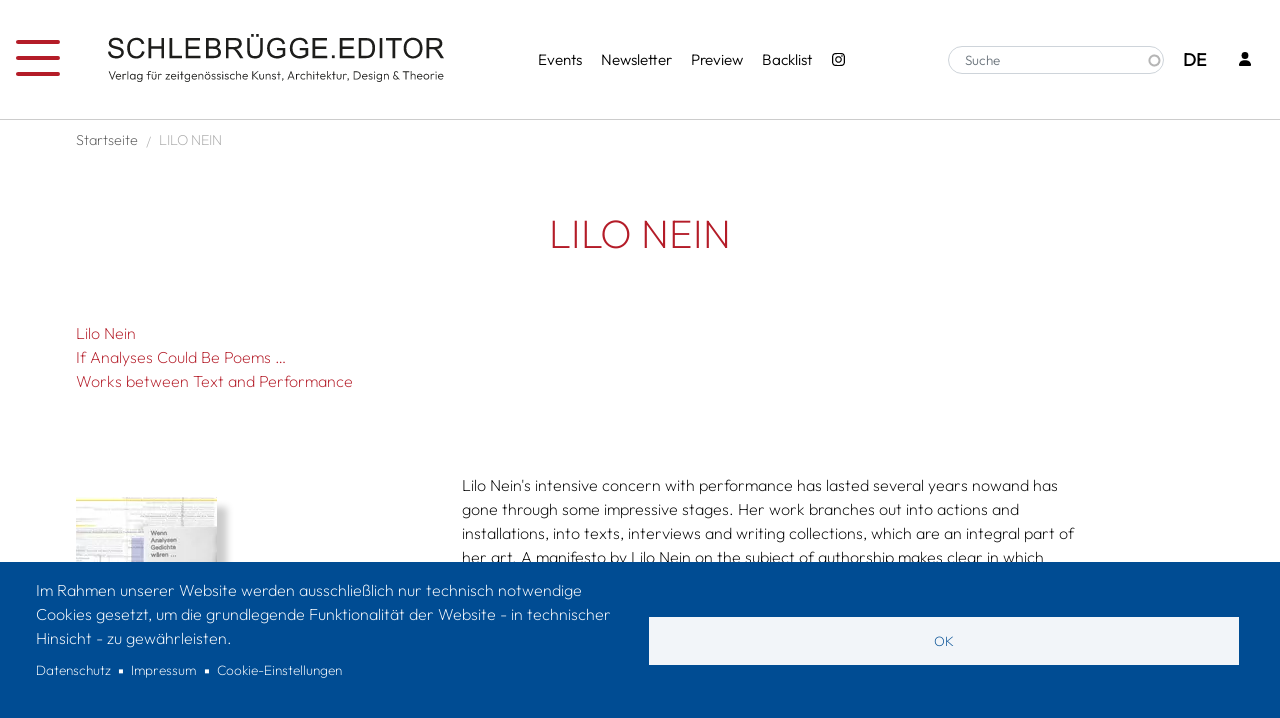

--- FILE ---
content_type: text/html; charset=UTF-8
request_url: https://www.schlebruegge.com/en/content/if-analyses-could-be-poems
body_size: 82887
content:
<!DOCTYPE html>
<html lang="en" dir="ltr" prefix="content: http://purl.org/rss/1.0/modules/content/  dc: http://purl.org/dc/terms/  foaf: http://xmlns.com/foaf/0.1/  og: http://ogp.me/ns#  rdfs: http://www.w3.org/2000/01/rdf-schema#  schema: http://schema.org/  sioc: http://rdfs.org/sioc/ns#  sioct: http://rdfs.org/sioc/types#  skos: http://www.w3.org/2004/02/skos/core#  xsd: http://www.w3.org/2001/XMLSchema# ">
  <head>
    <meta charset="utf-8" />
<meta name="description" content="Lilo Nein&#039;s intensive concern with performance has lasted several years nowand has gone through some impressive stages. Her work branches out into actions and installations, into texts, interviews and writing collections, which are an integral part of her art. A manifesto by Lilo Nein on the subject of authorship makes clear in which complex web the artist locates herself. Unlike colleagues in the performance scene, who straightforwardly pay homage to the physical presence and ascribe epiphanic qualities to the body, Lilo Nein adheres to the indissoluble dialectic of body and language." />
<link rel="canonical" href="http://www.schlebruegge.com/en/content/if-analyses-could-be-poems" />
<meta name="Generator" content="Drupal 10 (https://www.drupal.org)" />
<meta name="MobileOptimized" content="width" />
<meta name="HandheldFriendly" content="true" />
<meta name="viewport" content="width=device-width, initial-scale=1.0" />
<style>@media all and (min-width:34em) and (max-width:47.99em){.two-column-default-lbl-small{display:grid;grid-template-rows:repeat(1,auto);grid-template-areas:"left right";grid-template-columns:repeat(2,1fr)}.two-column-left-lbl-small{display:grid;grid-template-rows:repeat(1,auto);grid-template-areas:"left left right";grid-template-columns:repeat(3,1fr)}.two-column-right-lbl-small{display:grid;grid-template-rows:repeat(1,auto);grid-template-areas:"left right right";grid-template-columns:repeat(3,1fr)}.two-column-below-lbl-small{display:grid;grid-template-rows:repeat(2,auto);grid-template-areas:"left" "right";grid-template-columns:repeat(1,1fr)}}@media all and (min-width:48em) and (max-width:61.99em){.two-column-default-lbl-medium{display:grid;grid-template-rows:repeat(1,auto);grid-template-areas:"left right";grid-template-columns:repeat(2,1fr)}.two-column-left-lbl-medium{display:grid;grid-template-rows:repeat(1,auto);grid-template-areas:"left left right";grid-template-columns:repeat(3,1fr)}.two-column-right-lbl-medium{display:grid;grid-template-rows:repeat(1,auto);grid-template-areas:"left right right";grid-template-columns:repeat(3,1fr)}.two-column-below-lbl-medium{display:grid;grid-template-rows:repeat(2,auto);grid-template-areas:"left" "right";grid-template-columns:repeat(1,1fr)}}@media all and (min-width:62em) and (max-width:74.99em){.two-column-default-lbl-large{display:grid;grid-template-rows:repeat(1,auto);grid-template-areas:"left right";grid-template-columns:repeat(2,1fr)}.two-column-left-lbl-large{display:grid;grid-template-rows:repeat(1,auto);grid-template-areas:"left left right";grid-template-columns:repeat(3,1fr)}.two-column-right-lbl-large{display:grid;grid-template-rows:repeat(1,auto);grid-template-areas:"left right right";grid-template-columns:repeat(3,1fr)}.two-column-below-lbl-large{display:grid;grid-template-rows:repeat(2,auto);grid-template-areas:"left" "right";grid-template-columns:repeat(1,1fr)}}@media all and (min-width:75em){.two-column-default-lbl-extra{display:grid;grid-template-rows:repeat(1,auto);grid-template-areas:"left right";grid-template-columns:repeat(2,1fr)}.two-column-left-lbl-extra{display:grid;grid-template-rows:repeat(1,auto);grid-template-areas:"left left right";grid-template-columns:repeat(3,1fr)}.two-column-right-lbl-extra{display:grid;grid-template-rows:repeat(1,auto);grid-template-areas:"left right right";grid-template-columns:repeat(3,1fr)}.two-column-below-lbl-extra{display:grid;grid-template-rows:repeat(2,auto);grid-template-areas:"left" "right";grid-template-columns:repeat(1,1fr)}}</style>
<link rel="icon" href="/themes/custom/belgrade_sub/images/favicon.ico" type="image/vnd.microsoft.icon" />
<link rel="alternate" hreflang="de" href="http://www.schlebruegge.com/content/if-analyses-could-be-poems" />
<link rel="alternate" hreflang="en" href="http://www.schlebruegge.com/en/content/if-analyses-could-be-poems" />

    <title>LILO NEIN | SCHLEBRÜGGE.EDITOR</title>
    <link rel="stylesheet" media="all" href="/sites/default/files/css/css_gF06XzQntnVhAa6YSHdvC8reUGwLv4RGZTP6956TE3M.css?delta=0&amp;language=en&amp;theme=belgrade_sub&amp;include=[base64]" />
<link rel="stylesheet" media="all" href="/sites/default/files/css/css_MEVwgoQCXaBQanWQb8w86_5Kvt-PlY1UsExoW75jvvE.css?delta=1&amp;language=en&amp;theme=belgrade_sub&amp;include=[base64]" />
<link rel="stylesheet" media="all" href="/sites/default/files/css/css_BusQSFo6W3pktpDBscuxXNFn7QAjxaTt-8DBUBnsjHc.css?delta=2&amp;language=en&amp;theme=belgrade_sub&amp;include=[base64]" />
<link rel="stylesheet" media="all" href="/sites/default/files/css/css_42xsn4vsTtVW6sQs5HuvpdUq2TZQkZZ-h7lHz-Gut9E.css?delta=3&amp;language=en&amp;theme=belgrade_sub&amp;include=[base64]" />

    <script type="application/json" data-drupal-selector="drupal-settings-json">{"path":{"baseUrl":"\/","pathPrefix":"en\/","currentPath":"node\/1188","currentPathIsAdmin":false,"isFront":false,"currentLanguage":"en","themeUrl":"themes\/custom\/belgrade_sub"},"pluralDelimiter":"\u0003","suppressDeprecationErrors":true,"ajaxPageState":{"libraries":"[base64]","theme":"belgrade_sub","theme_token":null},"ajaxTrustedUrl":{"\/en\/search":true},"hovercss":{"elements":[{"selector":[".button"],"effect":"grow","delay":"0","duration":"0"}]},"responsive":{"breakpoints":{"belgrade.xs-max":"(max-width: 575.98px)","belgrade.sm-min":"(min-width: 576px)","belgrade.sm-max":"(max-width: 767.98px)","belgrade.md-min":"(min-width: 768px)","belgrade.md-max":"(max-width: 991.98px)","belgrade.lg-min":"(min-width: 992px)","belgrade.lg-max":"(max-width: 1199.98px)","belgrade.xl-min":"(min-width: 1200px)","belgrade.xl-max":"(max-width: 1399.98px)","belgrade.xxl-min":"(min-width: 1400px)"}},"superfish":{"superfish-main":{"id":"superfish-main","sf":{"animation":{"opacity":"show","height":"show"},"speed":"fast","autoArrows":true,"dropShadows":true},"plugins":{"smallscreen":{"cloneParent":1,"mode":"always_active","accordionButton":0},"supposition":true,"supersubs":true}},"superfish-footer":{"id":"superfish-footer","sf":{"pathClass":"active-trail","animation":{"opacity":"show","height":"show"},"speed":"fast","autoArrows":true,"dropShadows":true},"plugins":{"supposition":true,"supersubs":true}}},"cookies":{"cookiesjsr":{"config":{"cookie":{"name":"cookiesjsr","expires":31536000000,"domain":"","sameSite":"Strict","secure":false},"library":{"libBasePath":"\/libraries\/cookiesjsr\/dist","libPath":"\/libraries\/cookiesjsr\/dist\/cookiesjsr.min.js","scrollLimit":0},"callback":{"method":"post","url":"\/en\/cookies\/consent\/callback.json","headers":[]},"interface":{"openSettingsHash":"#editCookieSettings","showDenyAll":false,"denyAllOnLayerClose":false,"settingsAsLink":true,"availableLangs":["de","en"],"defaultLang":"de","groupConsent":false,"cookieDocs":false}},"services":{"functional":{"id":"functional","services":[{"key":"functional","type":"functional","name":"Funktional erforderlich","info":{"value":"\u003Ctable\u003E\r\n\t\u003Cthead\u003E\r\n\t\t\u003Ctr\u003E\r\n\t\t\t\u003Cth width=\u002215%\u0022\u003ECookie-Name\u003C\/th\u003E\r\n\t\t\t\u003Cth width=\u002215%\u0022\u003EStandard Ablaufzeit\u003C\/th\u003E\r\n\t\t\t\u003Cth\u003EBeschreibung\u003C\/th\u003E\r\n\t\t\u003C\/tr\u003E\r\n\t\u003C\/thead\u003E\r\n\t\u003Ctbody\u003E\r\n\t\t\u003Ctr\u003E\r\n\t\t\t\u003Ctd\u003E\u003Ccode dir=\u0022ltr\u0022 translate=\u0022no\u0022\u003ESSESS\u0026lt;ID\u0026gt;\u003C\/code\u003E\u003C\/td\u003E\r\n\t\t\t\u003Ctd\u003E1 Monat\u003C\/td\u003E\r\n\t\t\t\u003Ctd\u003EWenn Sie auf dieser Website eingeloggt sind, wird ein Session-Cookie ben\u00f6tigt, um Ihren Browser zu identifizieren und mit Ihrem Benutzerkonto im Server-Backend dieser Website zu verbinden.\u003C\/td\u003E\r\n\t\t\u003C\/tr\u003E\r\n\t\t\u003Ctr\u003E\r\n\t\t\t\u003Ctd\u003E\u003Ccode dir=\u0022ltr\u0022 translate=\u0022no\u0022\u003Ecookiesjsr\u003C\/code\u003E\u003C\/td\u003E\r\n\t\t\t\u003Ctd\u003E1 Jahr\u003C\/td\u003E\r\n\t\t\t\u003Ctd\u003EBeim ersten Besuch dieser Website wurden Sie um Ihr Einverst\u00e4ndnis zur Nutzung mehrerer Dienste (auch von Dritten) gebeten, die das Speichern von Daten in Ihrem Browser erfordern (Cookies, lokale Speicherung). Ihre Entscheidungen zu den einzelnen Diensten (Zulassen, Ablehnen) werden in diesem Cookie gespeichert und bei jedem Besuch dieser Website wieder verwendet.\u003C\/td\u003E\r\n\t\t\u003C\/tr\u003E\r\n\t\u003C\/tbody\u003E\r\n\u003C\/table\u003E\r\n","format":"full_html"},"uri":"","needConsent":false}],"weight":1}},"translation":{"_core":{"default_config_hash":"PpB_t3-mnEd5Lckhxc9rfquSMa0CndPslGvJZlcg61E"},"langcode":"de","bannerText":"Im Rahmen unserer Website werden ausschlie\u00dflich nur technisch notwendige Cookies gesetzt, um die grundlegende Funktionalit\u00e4t der Website - in technischer Hinsicht - zu gew\u00e4hrleisten.","privacyPolicy":"Datenschutz","privacyUri":"\/node\/966#datenschutzerklaerung","imprint":"Impressum","imprintUri":"\/en\/imprint","cookieDocs":"Cookie-Dokumentation","cookieDocsUri":"\/cookies\/documentation","officialWebsite":"Offizielle Website","denyAll":"Alle ablehnen","alwaysActive":"St\u00e4ndig aktiv","settings":"Cookie-Einstellungen","acceptAll":"OK","requiredCookies":"Erforderliche Cookies","cookieSettings":"Cookie-Einstellungen","close":"Schlie\u00dfen","readMore":"Weiterlesen","allowed":"Erlaubt","denied":"Verweigert","settingsAllServices":"Einstellungen f\u00fcr alle Dienste","saveSettings":"Speichern","default_langcode":"en","disclaimerText":"Alle Cookie-Informationen k\u00f6nnen sich seitens der Dienstanbieter \u00e4ndern. Wir aktualisieren diese Informationen regelm\u00e4\u00dfig.","disclaimerTextPosition":"above","processorDetailsLabel":"Details zum verarbeitenden Unternehmen","processorLabel":"Firma","processorWebsiteUrlLabel":"Unternehmenswebsite","processorPrivacyPolicyUrlLabel":"Datenschutzerkl\u00e4rung des Unternehmens.","processorCookiePolicyUrlLabel":"Cookie-Erkl\u00e4rung des Unternehmens.","processorContactLabel":"Kontaktdaten zum Datenschutz","placeholderAcceptAllText":"Alle akzeptieren","functional":{"title":"Funktional","details":"Cookies sind kleine Textdateien, die von Ihrem Browser auf Ihrem Ger\u00e4t abgelegt werden, um bestimmte Informationen zu speichern. Anhand der gespeicherten und zur\u00fcckgegebenen Informationen kann eine Website erkennen, dass Sie diese zuvor mit dem Browser auf Ihrem Endger\u00e4t aufgerufen und besucht haben. Wir nutzen diese Informationen, um die Website optimal nach Ihren Pr\u00e4ferenzen zu gestalten und anzuzeigen. Innerhalb dieses Prozesses wird nur das Cookie selbst auf Ihrem Ger\u00e4t identifiziert. Personenbezogene Daten werden nur nach Ihrer ausdr\u00fccklichen Einwilligung gespeichert oder wenn dies zwingend erforderlich ist, um die Nutzung des von uns angebotenen und von Ihnen in Anspruch genommenen Dienstes zu erm\u00f6glichen."}}},"cookiesTexts":{"_core":{"default_config_hash":"PpB_t3-mnEd5Lckhxc9rfquSMa0CndPslGvJZlcg61E"},"langcode":"de","bannerText":"Im Rahmen unserer Website werden ausschlie\u00dflich nur technisch notwendige Cookies gesetzt, um die grundlegende Funktionalit\u00e4t der Website - in technischer Hinsicht - zu gew\u00e4hrleisten.","privacyPolicy":"Datenschutz","privacyUri":"\/node\/966#datenschutzerklaerung","imprint":"Impressum","imprintUri":"\/node\/966","cookieDocs":"Cookie-Dokumentation","cookieDocsUri":"\/cookies\/documentation","officialWebsite":"Offizielle Website","denyAll":"Alle ablehnen","alwaysActive":"St\u00e4ndig aktiv","settings":"Cookie-Einstellungen","acceptAll":"OK","requiredCookies":"Erforderliche Cookies","cookieSettings":"Cookie-Einstellungen","close":"Schlie\u00dfen","readMore":"Weiterlesen","allowed":"Erlaubt","denied":"Verweigert","settingsAllServices":"Einstellungen f\u00fcr alle Dienste","saveSettings":"Speichern","default_langcode":"en","disclaimerText":"Alle Cookie-Informationen k\u00f6nnen sich seitens der Dienstanbieter \u00e4ndern. Wir aktualisieren diese Informationen regelm\u00e4\u00dfig.","disclaimerTextPosition":"above","processorDetailsLabel":"Details zum verarbeitenden Unternehmen","processorLabel":"Firma","processorWebsiteUrlLabel":"Unternehmenswebsite","processorPrivacyPolicyUrlLabel":"Datenschutzerkl\u00e4rung des Unternehmens.","processorCookiePolicyUrlLabel":"Cookie-Erkl\u00e4rung des Unternehmens.","processorContactLabel":"Kontaktdaten zum Datenschutz","placeholderAcceptAllText":"Alle akzeptieren"},"services":{"functional":{"uuid":"f417ef8a-53a9-43f2-8de4-33667e8f40a9","langcode":"de","status":true,"dependencies":[],"_core":{"default_config_hash":"N-O3629vb-jExOxfM0FYcfPzEu6QVzgWHMm06jMERLg"},"id":"functional","label":"Funktional erforderlich","group":"functional","info":{"value":"\u003Ctable\u003E\r\n\t\u003Cthead\u003E\r\n\t\t\u003Ctr\u003E\r\n\t\t\t\u003Cth width=\u002215%\u0022\u003ECookie-Name\u003C\/th\u003E\r\n\t\t\t\u003Cth width=\u002215%\u0022\u003EStandard Ablaufzeit\u003C\/th\u003E\r\n\t\t\t\u003Cth\u003EBeschreibung\u003C\/th\u003E\r\n\t\t\u003C\/tr\u003E\r\n\t\u003C\/thead\u003E\r\n\t\u003Ctbody\u003E\r\n\t\t\u003Ctr\u003E\r\n\t\t\t\u003Ctd\u003E\u003Ccode dir=\u0022ltr\u0022 translate=\u0022no\u0022\u003ESSESS\u0026lt;ID\u0026gt;\u003C\/code\u003E\u003C\/td\u003E\r\n\t\t\t\u003Ctd\u003E1 Monat\u003C\/td\u003E\r\n\t\t\t\u003Ctd\u003EWenn Sie auf dieser Website eingeloggt sind, wird ein Session-Cookie ben\u00f6tigt, um Ihren Browser zu identifizieren und mit Ihrem Benutzerkonto im Server-Backend dieser Website zu verbinden.\u003C\/td\u003E\r\n\t\t\u003C\/tr\u003E\r\n\t\t\u003Ctr\u003E\r\n\t\t\t\u003Ctd\u003E\u003Ccode dir=\u0022ltr\u0022 translate=\u0022no\u0022\u003Ecookiesjsr\u003C\/code\u003E\u003C\/td\u003E\r\n\t\t\t\u003Ctd\u003E1 Jahr\u003C\/td\u003E\r\n\t\t\t\u003Ctd\u003EBeim ersten Besuch dieser Website wurden Sie um Ihr Einverst\u00e4ndnis zur Nutzung mehrerer Dienste (auch von Dritten) gebeten, die das Speichern von Daten in Ihrem Browser erfordern (Cookies, lokale Speicherung). Ihre Entscheidungen zu den einzelnen Diensten (Zulassen, Ablehnen) werden in diesem Cookie gespeichert und bei jedem Besuch dieser Website wieder verwendet.\u003C\/td\u003E\r\n\t\t\u003C\/tr\u003E\r\n\t\u003C\/tbody\u003E\r\n\u003C\/table\u003E\r\n","format":"full_html"},"consentRequired":false,"purpose":"Wesentliche funktionale Cookies zur Bereitstellung grundlegender Funktionen","processor":"","processorContact":"","processorUrl":"","processorPrivacyPolicyUrl":"","processorCookiePolicyUrl":"","placeholderMainText":"Dieser Inhalt wurde blockiert, weil die erforderlichen funktionalen Cookies nicht akzeptiert wurden.","placeholderAcceptText":"Nur funktional erforderliche Cookies akzeptieren"}},"groups":{"functional":{"uuid":"32c4129f-9690-492a-8f24-764b3afa578f","langcode":"de","status":true,"dependencies":[],"_core":{"default_config_hash":"aHm4Q63Ge97tcktTa_qmUqJMir45iyGY2lEvvqPW68g"},"id":"functional","label":"Funktional","weight":1,"title":"Funktional","details":"Cookies sind kleine Textdateien, die von Ihrem Browser auf Ihrem Ger\u00e4t abgelegt werden, um bestimmte Informationen zu speichern. Anhand der gespeicherten und zur\u00fcckgegebenen Informationen kann eine Website erkennen, dass Sie diese zuvor mit dem Browser auf Ihrem Endger\u00e4t aufgerufen und besucht haben. Wir nutzen diese Informationen, um die Website optimal nach Ihren Pr\u00e4ferenzen zu gestalten und anzuzeigen. Innerhalb dieses Prozesses wird nur das Cookie selbst auf Ihrem Ger\u00e4t identifiziert. Personenbezogene Daten werden nur nach Ihrer ausdr\u00fccklichen Einwilligung gespeichert oder wenn dies zwingend erforderlich ist, um die Nutzung des von uns angebotenen und von Ihnen in Anspruch genommenen Dienstes zu erm\u00f6glichen."},"marketing":{"uuid":"f1417255-5ba1-4637-a60a-49c11542a72e","langcode":"de","status":true,"dependencies":[],"_core":{"default_config_hash":"JkP6try0AxX_f4RpFEletep5NHSlVB1BbGw0snW4MO8"},"id":"marketing","label":"Marketing","weight":20,"title":"Marketing","details":"Kundenkommunikation und Marketinginstrumente."},"performance":{"uuid":"d282e3e8-f969-49b9-ab78-45fa3beec1e7","langcode":"de","status":true,"dependencies":[],"_core":{"default_config_hash":"Jv3uIJviBj7D282Qu1ZpEQwuOEb3lCcDvx-XVHeOJpw"},"id":"performance","label":"Leistung","weight":30,"title":"Performance Cookies","details":"Performance-Cookies sammeln aggregierte Informationen dar\u00fcber, wie unsere Website genutzt wird. Dies dient dazu, die Attraktivit\u00e4t, den Inhalt und die Funktionalit\u00e4t zu verbessern. Diese Cookies helfen uns festzustellen, ob, wie oft und wie lange auf bestimmte Unterseiten unserer Website zugegriffen wird und f\u00fcr welche Inhalte sich die Nutzer besonders interessieren. Erfasst werden auch Suchbegriffe, Land, Region und ggf. der Ort, von dem aus auf die Website zugegriffen wird, sowie der Anteil der mobilen Endger\u00e4te, die f\u00fcr den Zugriff auf die Website genutzt werden. Wir verwenden diese Informationen, um statistische Berichte zu erstellen, die uns helfen, die Inhalte unserer Website auf Ihre Bed\u00fcrfnisse abzustimmen und unser Angebot zu optimieren."},"social":{"uuid":"d43d7ea6-f57f-46c5-87ab-30c1862b43d3","langcode":"de","status":true,"dependencies":[],"_core":{"default_config_hash":"w9uS0Ktbh58ffWxW1ue_MKgB_he6iZPMx2Pc6tN4K4o"},"id":"social","label":"Soziale Plugins","weight":20,"title":"Soziale Plugins","details":"Social-Media-Widgets bieten zus\u00e4tzliche Inhalte, die urspr\u00fcnglich auf Plattformen von Drittanbietern ver\u00f6ffentlicht wurden."},"tracking":{"uuid":"393b25d1-f199-4627-a08e-ed49fdeb446a","langcode":"de","status":true,"dependencies":[],"_core":{"default_config_hash":"_gYDe3qoEc6L5uYR6zhu5V-3ARLlyis9gl1diq7Tnf4"},"id":"tracking","label":"Nachverfolgung","weight":10,"title":"Tracking-Cookies","details":"Marketing-Cookies stammen von externen Werbeunternehmen (\u0022Third-Party-Cookies\u0022) und dienen dazu, Informationen \u00fcber die vom Nutzer besuchten Webseiten zu sammeln. Dies dient dem Zweck, zielgruppengerechte Inhalte und Werbung f\u00fcr den Nutzer zu erstellen und anzuzeigen."},"video":{"uuid":"b53aac84-b4d9-42ed-af76-0bc549a9ee43","langcode":"de","status":true,"dependencies":[],"_core":{"default_config_hash":"w1WnCmP2Xfgx24xbx5u9T27XLF_ZFw5R0MlO-eDDPpQ"},"id":"video","label":"Videos","weight":40,"title":"Video","details":"Videoplattformen erlauben, Videoinhalte einzublenden und die Sichtbarkeit der Seite zu erh\u00f6hen."}}},"glightbox":{"width":"98%","height":"98%","plyr":{"js":"\/libraries\/plyr\/plyr.js","css":"\/libraries\/plyr\/plyr.css","enabled":true,"debug":false,"controls":"[\u0027play-large\u0027, \u0027play\u0027, \u0027progress\u0027, \u0027current-time\u0027, \u0027mute\u0027, \u0027volume\u0027, \u0027captions\u0027, \u0027settings\u0027, \u0027pip\u0027, \u0027airplay\u0027, \u0027fullscreen\u0027]","settings":"[\u0027captions\u0027, \u0027quality\u0027, \u0027speed\u0027, \u0027loop\u0027]","loadSprite":true,"iconUrl":null,"iconPrefix":"plyr","blankVideo":"https:\/\/cdn.plyr.io\/static\/blank.mp4","autoplay":false,"autopause":true,"playsinline":true,"seekTime":10,"volume":1,"muted":false,"clickToPlay":true,"disableContextMenu":true,"hideControls":true,"resetOnEnd":false,"displayDuration":true,"invertTime":true,"toggleInvert":true,"ratio":null}},"search_api_autocomplete":{"site_search":{"auto_submit":true,"min_length":3}},"user":{"uid":0,"permissionsHash":"8694c3aad7548457ce3926a12ca2fa2aefd2fb8af291b056893c812e79ad779d"}}</script>
<script src="/sites/default/files/js/js_E2XOz96FywjWXwvGPVyqIgVKt31pBzV48N3YwYvNvRk.js?scope=header&amp;delta=0&amp;language=en&amp;theme=belgrade_sub&amp;include=[base64]"></script>
<script src="/modules/contrib/cookies/js/cookiesjsr.conf.js?v=10.6.2" defer></script>
<script src="/libraries/cookiesjsr/dist/cookiesjsr-preloader.min.js?v=10.6.2" defer></script>
<script src="/libraries/fontawesome/js/all.min.js?v=6.4.0" defer></script>

  </head>
  <body class="node-type--book-review">
        <a href="#main-content" class="visually-hidden focusable">
      Skip to main content
    </a>
    
      <div class="dialog-off-canvas-main-canvas" data-off-canvas-main-canvas>
    <div class="layout-container font-smoothing">

  


  <section class="position-relative bg-white py-0 opacify-links text-dark region region-top-bar" role="navigation">
        <div class="container-fluid">
                <div class="d-flex align-items-center justify-content-between fw-light">
    <a class="navigation-toggle me-auto cursor-pointer" data-bs-toggle="offcanvas" data-bs-target="#navigationRegion" aria-controls="navigationRegion">
      
  
  
  <svg class="beo beo-list "
       width="64"
       height="64"
       fill="currentColor"
       aria-hidden="true"
       viewBox="0 0 16 16"
       role="img">
    <title>List</title>

        <use xlink:href="/themes/custom/belgrade_sub/images/belgrade-icons.svg#list"/>

    
      </svg>


          </a>
    <div id="block-brandingderwebsite-2" class="settings-tray-editable block block-system block-system-branding-block" data-drupal-settingstray="editable">
  
    
  
      <a href="/en" rel="home" class="site-logo text-reset">
              <?xml version="1.0" encoding="UTF-8"?>
<svg id="Ebene_1" data-name="Ebene 1" xmlns="http://www.w3.org/2000/svg" viewBox="0 0 311.52 43.79">
  <defs>
    <style>
      .cls-1 {
        fill: #1d1d1b;
      }
    </style>
  </defs>
  <path class="cls-1" d="M1.01,19.44c.64,.97,1.52,1.7,2.64,2.18,1.12,.48,2.51,.73,4.17,.73,1.31,0,2.49-.24,3.54-.72,1.05-.48,1.85-1.15,2.41-2.01,.56-.86,.84-1.78,.84-2.76s-.25-1.85-.76-2.61c-.51-.76-1.3-1.38-2.37-1.87-.73-.33-2.09-.72-4.06-1.17-1.97-.45-3.19-.88-3.66-1.31-.48-.43-.71-.97-.71-1.63,0-.76,.34-1.41,1.01-1.95,.67-.54,1.74-.81,3.21-.81s2.48,.3,3.2,.89c.72,.59,1.15,1.47,1.27,2.63l2.33-.18c-.04-1.08-.34-2.04-.9-2.89-.56-.85-1.36-1.5-2.4-1.93-1.04-.44-2.24-.66-3.6-.66-1.23,0-2.36,.21-3.37,.63-1.01,.42-1.78,1.03-2.3,1.83-.53,.81-.79,1.67-.79,2.6,0,.84,.21,1.6,.64,2.28,.43,.68,1.08,1.25,1.96,1.71,.68,.36,1.86,.74,3.54,1.15,1.69,.4,2.77,.7,3.27,.89,.77,.29,1.32,.65,1.65,1.08,.33,.43,.5,.93,.5,1.51s-.17,1.09-.52,1.57c-.35,.48-.87,.86-1.58,1.13-.71,.28-1.53,.41-2.45,.41-1.04,0-1.98-.18-2.82-.54-.83-.36-1.45-.84-1.85-1.43-.4-.59-.65-1.34-.76-2.26l-2.29,.2c.03,1.23,.37,2.33,1.01,3.3"/>
  <path class="cls-1" d="M29.61,19.1c-.94,.78-2.09,1.18-3.45,1.18-1.12,0-2.16-.29-3.12-.86-.96-.58-1.67-1.45-2.12-2.61-.45-1.16-.68-2.53-.68-4.09,0-1.21,.19-2.38,.58-3.52,.38-1.14,1.05-2.05,2-2.72,.95-.68,2.13-1.01,3.54-1.01,1.23,0,2.24,.3,3.05,.91,.81,.61,1.43,1.58,1.85,2.92l2.39-.56c-.49-1.69-1.36-3.01-2.62-3.94-1.25-.93-2.8-1.4-4.63-1.4-1.62,0-3.1,.37-4.45,1.11-1.35,.74-2.39,1.82-3.12,3.24-.73,1.42-1.1,3.09-1.1,5,0,1.75,.32,3.39,.97,4.92,.65,1.53,1.59,2.69,2.83,3.5,1.24,.81,2.85,1.21,4.82,1.21s3.53-.52,4.85-1.57c1.32-1.05,2.24-2.57,2.75-4.56l-2.43-.61c-.33,1.54-.97,2.71-1.91,3.49h0Z"/>
  <polygon class="cls-1" points="39.96 22.04 39.96 13.39 49.49 13.39 49.49 22.04 51.92 22.04 51.92 3.69 49.49 3.69 49.49 11.23 39.96 11.23 39.96 3.69 37.53 3.69 37.53 22.04 39.96 22.04 39.96 22.04"/>
  <polygon class="cls-1" points="68.55 22.04 68.55 19.87 59.51 19.87 59.51 3.69 57.09 3.69 57.09 22.04 68.55 22.04 68.55 22.04"/>
  <polygon class="cls-1" points="85.69 22.04 85.69 19.87 74.43 19.87 74.43 13.63 84.58 13.63 84.58 11.48 74.43 11.48 74.43 5.86 85.27 5.86 85.27 3.69 72 3.69 72 22.04 85.69 22.04 85.69 22.04"/>
  <path class="cls-1" d="M103.2,10.6c.43-.69,.64-1.43,.64-2.22,0-.84-.24-1.65-.72-2.42-.48-.77-1.14-1.34-1.99-1.71-.85-.37-1.97-.56-3.37-.56h-6.88V22.04h7c1.17,0,2.15-.1,2.96-.31,.81-.2,1.48-.51,2.01-.91,.53-.4,.98-.97,1.35-1.71,.36-.74,.54-1.54,.54-2.4,0-1.07-.3-1.99-.9-2.78-.6-.78-1.45-1.34-2.56-1.66,.86-.43,1.5-.98,1.93-1.68h0Zm-9.9,2.97h4.24c1.17,0,2.06,.1,2.68,.31,.62,.2,1.11,.56,1.46,1.06,.35,.5,.52,1.1,.52,1.78,0,.58-.12,1.1-.36,1.55-.24,.45-.55,.79-.93,1.02-.38,.23-.84,.4-1.4,.5-.32,.06-.87,.09-1.65,.09h-4.57v-6.31h0Zm8.15-4.89c0,.64-.16,1.18-.47,1.6s-.78,.73-1.4,.91c-.47,.14-1.24,.21-2.32,.21h-3.97V5.86h3.67c1.32,0,2.25,.09,2.79,.26,.54,.17,.96,.49,1.25,.95,.29,.46,.44,1,.44,1.61h0Z"/>
  <path class="cls-1" d="M122.73,11.99c.84-.89,1.26-1.99,1.26-3.29,0-1.01-.26-1.93-.76-2.77-.51-.83-1.19-1.42-2.04-1.75-.85-.33-2.09-.49-3.73-.49h-8.13V22.04h2.43V13.89h2.82c.62,0,1.08,.03,1.35,.09,.38,.09,.74,.25,1.11,.49,.36,.23,.77,.64,1.23,1.23,.46,.58,1.04,1.43,1.75,2.53l2.43,3.82h3.05l-3.19-4.99c-.63-.98-1.31-1.79-2.01-2.44-.33-.3-.82-.6-1.46-.91,1.76-.24,3.06-.81,3.9-1.7h0Zm-1.24-3.29c0,.59-.16,1.14-.49,1.65-.32,.5-.8,.87-1.43,1.1-.62,.23-1.49,.34-2.6,.34h-5.22V5.72h5.81c1.36,0,2.35,.28,2.98,.84,.63,.56,.94,1.27,.94,2.14h0Z"/>
  <path class="cls-1" d="M141.06,14.28c0,2.3-.38,3.86-1.14,4.67-.76,.81-2.03,1.21-3.82,1.21-1.04,0-1.93-.2-2.65-.61-.72-.41-1.23-.99-1.53-1.75-.3-.76-.44-1.93-.44-3.52V3.69h-2.43V14.29c0,1.94,.23,3.48,.7,4.6,.47,1.12,1.25,1.98,2.34,2.57,1.09,.59,2.5,.89,4.22,.89s3.2-.34,4.29-1.02c1.09-.68,1.84-1.56,2.26-2.65,.42-1.08,.63-2.55,.63-4.39V3.69h-2.43V14.28h0Z"/>
  <polygon class="cls-1" points="135.08 2.57 135.08 0 132.73 0 132.73 2.57 135.08 2.57 135.08 2.57"/>
  <polygon class="cls-1" points="139.75 2.57 139.75 0 137.4 0 137.4 2.57 139.75 2.57 139.75 2.57"/>
  <path class="cls-1" d="M162.03,14.84v3.42c-.52,.46-1.28,.89-2.28,1.3-1,.4-2.03,.61-3.08,.61-1.21,0-2.35-.27-3.43-.8-1.08-.53-1.9-1.35-2.46-2.45-.56-1.1-.84-2.47-.84-4.1,0-1.33,.23-2.56,.7-3.69,.28-.66,.66-1.26,1.16-1.81,.5-.55,1.15-.99,1.96-1.33,.81-.34,1.77-.51,2.88-.51,.93,0,1.77,.16,2.53,.48,.76,.32,1.34,.75,1.75,1.28,.41,.53,.75,1.27,1.03,2.2l2.19-.6c-.32-1.23-.78-2.24-1.39-3-.61-.77-1.45-1.37-2.52-1.8-1.07-.43-2.27-.64-3.6-.64-1.83,0-3.44,.38-4.84,1.13-1.4,.75-2.48,1.9-3.22,3.45-.75,1.55-1.12,3.21-1.12,5s.38,3.43,1.13,4.89c.75,1.46,1.86,2.58,3.34,3.35,1.47,.77,3.11,1.16,4.91,1.16,1.33,0,2.64-.24,3.9-.72,1.27-.48,2.5-1.2,3.69-2.15v-6.81h-7.77v2.17h5.39Z"/>
  <path class="cls-1" d="M183.18,14.84v3.42c-.52,.46-1.28,.89-2.28,1.3-1,.4-2.03,.61-3.08,.61-1.21,0-2.35-.27-3.43-.8-1.08-.53-1.9-1.35-2.46-2.45-.56-1.1-.85-2.47-.85-4.1,0-1.33,.23-2.56,.7-3.69,.28-.66,.66-1.26,1.16-1.81,.5-.55,1.15-.99,1.96-1.33,.81-.34,1.77-.51,2.88-.51,.93,0,1.77,.16,2.53,.48,.76,.32,1.34,.75,1.75,1.28,.41,.53,.75,1.27,1.03,2.2l2.19-.6c-.32-1.23-.78-2.24-1.39-3-.61-.77-1.45-1.37-2.52-1.8-1.07-.43-2.27-.64-3.6-.64-1.83,0-3.44,.38-4.84,1.13-1.4,.75-2.48,1.9-3.22,3.45-.75,1.55-1.12,3.21-1.12,5s.38,3.43,1.13,4.89c.75,1.46,1.86,2.58,3.34,3.35,1.47,.77,3.11,1.16,4.91,1.16,1.33,0,2.64-.24,3.9-.72,1.27-.48,2.5-1.2,3.69-2.15v-6.81h-7.77v2.17h5.39Z"/>
  <polygon class="cls-1" points="203.39 22.04 203.39 19.87 192.13 19.87 192.13 13.63 202.28 13.63 202.28 11.48 192.13 11.48 192.13 5.86 202.97 5.86 202.97 3.69 189.7 3.69 189.7 22.04 203.39 22.04 203.39 22.04"/>
  <polygon class="cls-1" points="210.18 22.04 210.18 19.47 207.61 19.47 207.61 22.04 210.18 22.04 210.18 22.04"/>
  <polygon class="cls-1" points="228.63 22.04 228.63 19.87 217.37 19.87 217.37 13.63 227.52 13.63 227.52 11.48 217.37 11.48 217.37 5.86 228.21 5.86 228.21 3.69 214.94 3.69 214.94 22.04 228.63 22.04 228.63 22.04"/>
  <path class="cls-1" d="M247.67,12.77c0-1.64-.24-3.09-.72-4.36-.48-1.27-1.2-2.32-2.17-3.13-.74-.63-1.64-1.07-2.69-1.31-.75-.18-1.84-.26-3.27-.26h-6.32V22.04h6.62c1.11,0,2.09-.1,2.95-.31,.86-.21,1.59-.52,2.19-.92,.61-.4,1.16-.96,1.67-1.66,.51-.7,.93-1.6,1.25-2.67,.33-1.08,.49-2.31,.49-3.7h0Zm-2.5-.04c0,1.38-.16,2.56-.48,3.54-.32,.97-.77,1.75-1.35,2.32-.41,.41-.96,.73-1.65,.95-.69,.23-1.64,.34-2.85,.34h-3.92V5.86h3.85c1.44,0,2.49,.13,3.14,.38,.9,.35,1.67,1.04,2.3,2.07,.63,1.03,.95,2.51,.95,4.42h0Z"/>
  <polygon class="cls-1" points="254.36 22.04 254.36 3.69 251.94 3.69 251.94 22.04 254.36 22.04 254.36 22.04"/>
  <polygon class="cls-1" points="266.25 22.04 266.25 5.86 272.32 5.86 272.32 3.69 257.78 3.69 257.78 5.86 263.82 5.86 263.82 22.04 266.25 22.04 266.25 22.04"/>
  <path class="cls-1" d="M291.67,12.89c0-1.84-.36-3.48-1.07-4.92-.71-1.45-1.75-2.58-3.11-3.39-1.36-.81-2.89-1.21-4.58-1.21-2.59,0-4.7,.86-6.33,2.58-1.63,1.72-2.45,4.11-2.45,7.15,0,1.61,.35,3.14,1.05,4.58,.7,1.44,1.73,2.58,3.09,3.42,1.36,.83,2.9,1.25,4.63,1.25,1.59,0,3.08-.38,4.46-1.13,1.38-.75,2.44-1.87,3.19-3.34,.75-1.47,1.13-3.13,1.13-4.99h0Zm-2.5-.01c0,2.36-.59,4.18-1.77,5.47-1.18,1.28-2.68,1.93-4.51,1.93s-3.29-.64-4.47-1.91c-1.19-1.27-1.78-3.01-1.78-5.22,0-2.76,.62-4.73,1.86-5.91,1.24-1.18,2.72-1.77,4.44-1.77,1.21,0,2.3,.31,3.27,.92,.97,.61,1.71,1.48,2.21,2.59,.51,1.11,.76,2.42,.76,3.91h0Z"/>
  <path class="cls-1" d="M308.75,11.99c.84-.89,1.26-1.99,1.26-3.29,0-1.01-.26-1.93-.76-2.77-.51-.83-1.19-1.42-2.04-1.75-.85-.33-2.09-.49-3.73-.49h-8.13V22.04h2.43V13.89h2.82c.63,0,1.08,.03,1.35,.09,.38,.09,.74,.25,1.11,.49,.36,.23,.77,.64,1.23,1.23,.46,.58,1.04,1.43,1.75,2.53l2.43,3.82h3.05l-3.19-4.99c-.63-.98-1.31-1.79-2.02-2.44-.33-.3-.82-.6-1.46-.91,1.76-.24,3.06-.81,3.91-1.7h0Zm-1.24-3.29c0,.59-.16,1.14-.49,1.65-.33,.5-.8,.87-1.43,1.1-.63,.23-1.49,.34-2.6,.34h-5.22V5.72h5.81c1.36,0,2.36,.28,2.98,.84,.63,.56,.94,1.27,.94,2.14h0Z"/>
  <path class="cls-1" d="M4.2,41.54l2.99-7.45h-.86l-2.58,6.57h.31l-2.57-6.57H.64l2.97,7.45h.6Zm6.76-.12c.35-.15,.65-.37,.89-.66l-.5-.5c-.18,.22-.4,.39-.66,.5-.26,.11-.54,.17-.84,.17-.38,0-.72-.08-1.01-.25-.29-.17-.52-.4-.68-.69-.16-.3-.24-.64-.24-1.03s.08-.72,.23-1c.16-.29,.37-.51,.64-.67,.27-.16,.6-.24,.96-.24,.35,0,.64,.08,.89,.23,.25,.15,.44,.36,.57,.63,.13,.27,.2,.59,.19,.96l.27-.24h-3.98v.65h4.41c.02-.1,.04-.19,.04-.27,0-.08,.01-.14,.01-.2,0-.48-.1-.91-.31-1.28-.21-.37-.49-.66-.84-.87-.36-.21-.77-.31-1.24-.31s-.93,.12-1.33,.35c-.4,.23-.71,.55-.94,.95-.23,.4-.34,.85-.34,1.35s.12,.96,.35,1.36c.23,.4,.55,.72,.96,.95,.4,.23,.86,.35,1.36,.35,.4,0,.78-.08,1.14-.23h0Zm3.33,.12v-5.09h-.77v5.09h.77Zm.37-4.09c.25-.25,.56-.38,.95-.38,.19,0,.36,.03,.5,.09,.15,.06,.28,.15,.4,.28l.51-.53c-.18-.19-.38-.34-.58-.43-.21-.09-.44-.14-.69-.14-.55,0-.98,.19-1.29,.56-.31,.38-.47,.89-.47,1.54l.31,.13c0-.5,.12-.87,.37-1.13h0Zm4.14,4.09v-7.67h-.77v7.67h.77Zm5-.12c.3-.16,.55-.37,.74-.66,.19-.28,.31-.61,.35-.97v-1.59c-.04-.37-.15-.69-.35-.97-.19-.28-.45-.49-.75-.65-.31-.16-.66-.23-1.04-.23-.48,0-.9,.12-1.28,.35-.38,.23-.68,.55-.9,.95-.22,.4-.34,.85-.34,1.36s.11,.95,.34,1.34c.22,.4,.53,.71,.91,.95,.38,.23,.81,.35,1.29,.35,.39,0,.74-.08,1.04-.23h0Zm-1.87-.74c-.28-.17-.5-.39-.67-.68-.16-.29-.24-.62-.24-1s.08-.71,.24-1c.16-.29,.38-.52,.66-.68,.28-.17,.59-.25,.95-.25s.66,.08,.93,.24c.27,.16,.47,.39,.62,.68,.14,.29,.22,.62,.22,1.01,0,.58-.16,1.04-.48,1.4-.32,.35-.74,.53-1.28,.53-.35,0-.67-.08-.95-.25h0Zm3.43,.87v-5.09h-.77v1.25l.15,1.22-.15,1.26v1.36h.77Zm5.25,1.94c.4-.21,.72-.49,.94-.86,.22-.37,.34-.8,.34-1.29v-4.88h-.77v1.31l.15,1.15-.15,1.16v1.27c0,.53-.17,.96-.51,1.27-.34,.31-.8,.47-1.39,.47-.41,0-.77-.08-1.08-.23-.31-.15-.57-.36-.77-.64l-.5,.5c.25,.35,.57,.62,.97,.81,.4,.19,.86,.29,1.37,.29s.99-.1,1.4-.31h0Zm-.3-2.23c.31-.16,.56-.37,.75-.65,.19-.28,.31-.6,.36-.97v-1.44c-.04-.38-.15-.7-.35-.98-.19-.28-.45-.49-.76-.64-.31-.15-.66-.23-1.06-.23-.47,0-.89,.11-1.27,.34-.38,.22-.67,.53-.89,.92-.22,.39-.32,.82-.32,1.32s.11,.93,.32,1.32c.22,.39,.51,.7,.89,.92,.38,.22,.8,.34,1.28,.34,.39,0,.74-.08,1.04-.23h0Zm-1.86-.73c-.27-.16-.49-.37-.65-.66-.16-.28-.24-.6-.24-.96s.08-.68,.23-.96c.16-.28,.37-.49,.65-.65,.28-.16,.59-.23,.95-.23s.66,.08,.93,.23c.26,.16,.47,.37,.62,.65,.15,.28,.22,.6,.22,.96s-.07,.7-.22,.98c-.14,.28-.35,.49-.62,.64-.27,.15-.57,.23-.92,.23s-.68-.08-.95-.23h0Zm9.25,1.01v-5.93c0-.35,.09-.62,.28-.82,.18-.2,.45-.3,.79-.3,.17,0,.31,.03,.44,.09,.13,.06,.24,.14,.35,.26l.51-.51c-.17-.17-.36-.31-.57-.41-.21-.1-.45-.15-.73-.15-.35,0-.67,.08-.95,.23-.28,.16-.49,.37-.65,.64-.16,.27-.23,.59-.23,.95v5.95h.77Zm1.7-4.4v-.69h-3.76v.69h3.76Zm4.42,4.22c.32-.19,.57-.45,.75-.79,.18-.34,.27-.73,.27-1.17v-2.96h-.77v2.92c0,.47-.12,.84-.37,1.13-.25,.28-.58,.42-1.01,.42-.27,0-.52-.07-.73-.2-.21-.13-.37-.31-.48-.54-.11-.23-.17-.5-.17-.81v-2.92h-.77v2.96c0,.44,.09,.83,.27,1.16,.18,.34,.43,.6,.76,.79,.33,.19,.7,.29,1.11,.29s.8-.09,1.12-.28h0Zm-1.77-5.96c.1-.1,.15-.23,.15-.37,0-.15-.05-.28-.15-.38-.1-.1-.23-.15-.38-.15-.14,0-.27,.05-.37,.15s-.15,.23-.15,.38,.05,.27,.15,.37c.1,.1,.22,.16,.37,.16,.16,0,.29-.05,.38-.16h0Zm2.06,0c.1-.1,.15-.23,.15-.37,0-.15-.05-.28-.15-.38-.1-.1-.23-.15-.38-.15-.14,0-.27,.05-.37,.15-.1,.1-.15,.23-.15,.38s.05,.27,.15,.37c.1,.1,.22,.16,.37,.16,.16,0,.29-.05,.38-.16h0Zm3.13,6.13v-5.09h-.77v5.09h.77Zm.37-4.09c.25-.25,.56-.38,.95-.38,.19,0,.36,.03,.5,.09,.15,.06,.28,.15,.4,.28l.51-.53c-.18-.19-.38-.34-.58-.43-.21-.09-.44-.14-.69-.14-.55,0-.98,.19-1.29,.56-.31,.38-.47,.89-.47,1.54l.31,.13c0-.5,.12-.87,.37-1.13h0Zm6.59,3.67l3.22-4.24h-.91l-3.21,4.24h.9Zm3.15,.42v-.69h-3.39l-.66,.27v.42h4.05Zm-.65-4.4l.71-.27v-.42h-3.93v.69h3.22Zm5.42,4.28c.35-.15,.65-.37,.89-.66l-.5-.5c-.18,.22-.4,.39-.66,.5-.26,.11-.54,.17-.84,.17-.38,0-.72-.08-1.01-.25-.29-.17-.52-.4-.68-.69-.16-.3-.24-.64-.24-1.03s.08-.72,.23-1c.16-.29,.37-.51,.64-.67,.27-.16,.6-.24,.96-.24,.35,0,.64,.08,.89,.23s.44,.36,.57,.63c.13,.27,.2,.59,.19,.96l.27-.24h-3.99v.65h4.41c.02-.1,.04-.19,.04-.27,0-.08,.01-.14,.01-.2,0-.48-.1-.91-.31-1.28-.21-.37-.49-.66-.84-.87-.36-.21-.77-.31-1.24-.31s-.93,.12-1.33,.35c-.4,.23-.71,.55-.94,.95-.23,.4-.34,.85-.34,1.35s.12,.96,.35,1.36c.23,.4,.55,.72,.96,.95,.4,.23,.86,.35,1.36,.35,.4,0,.78-.08,1.14-.23h0Zm3.34,.12v-5.09h-.77v5.09h.77Zm0-6.35c.1-.11,.15-.23,.15-.38,0-.15-.05-.28-.15-.38-.1-.1-.23-.15-.38-.15-.14,0-.27,.05-.37,.15-.1,.1-.15,.23-.15,.38s.05,.27,.15,.38c.1,.11,.22,.16,.37,.16,.16,0,.29-.05,.38-.16h0Zm3.31,6.35v-7.23h-.77v7.23h.77Zm1.28-4.4v-.69h-3.32v.69h3.32Zm4.76,6.34c.4-.21,.72-.49,.94-.86,.22-.37,.34-.8,.34-1.29v-4.88h-.77v1.31l.15,1.15-.15,1.16v1.27c0,.53-.17,.96-.51,1.27-.34,.31-.8,.47-1.39,.47-.41,0-.77-.08-1.08-.23-.31-.15-.57-.36-.77-.64l-.5,.5c.25,.35,.57,.62,.97,.81,.4,.19,.86,.29,1.37,.29s.99-.1,1.4-.31h0Zm-.3-2.23c.31-.16,.56-.37,.75-.65,.19-.28,.31-.6,.36-.97v-1.44c-.04-.38-.15-.7-.35-.98-.19-.28-.45-.49-.76-.64-.31-.15-.66-.23-1.06-.23-.47,0-.89,.11-1.27,.34-.38,.22-.67,.53-.89,.92-.22,.39-.32,.82-.32,1.32s.11,.93,.32,1.32c.22,.39,.51,.7,.89,.92,.38,.22,.8,.34,1.28,.34,.39,0,.74-.08,1.04-.23h0Zm-1.86-.73c-.27-.16-.49-.37-.65-.66-.16-.28-.24-.6-.24-.96s.08-.68,.23-.96c.16-.28,.37-.49,.65-.65,.28-.16,.59-.23,.95-.23s.66,.08,.93,.23c.26,.16,.47,.37,.62,.65,.15,.28,.22,.6,.22,.96s-.07,.7-.22,.98c-.14,.28-.35,.49-.62,.64-.27,.15-.57,.23-.92,.23s-.68-.08-.95-.23h0Zm8.66,.89c.35-.15,.65-.37,.89-.66l-.5-.5c-.18,.22-.4,.39-.66,.5-.26,.11-.54,.17-.84,.17-.38,0-.72-.08-1.01-.25-.29-.17-.52-.4-.68-.69-.16-.3-.24-.64-.24-1.03s.08-.72,.23-1c.16-.29,.37-.51,.64-.67,.27-.16,.6-.24,.96-.24,.35,0,.64,.08,.89,.23,.25,.15,.44,.36,.57,.63,.13,.27,.2,.59,.19,.96l.27-.24h-3.99v.65h4.41c.02-.1,.04-.19,.04-.27,0-.08,.01-.14,.01-.2,0-.48-.1-.91-.31-1.28-.21-.37-.49-.66-.84-.87-.36-.21-.77-.31-1.24-.31s-.93,.12-1.33,.35c-.4,.23-.71,.55-.94,.95-.23,.4-.34,.85-.34,1.35s.12,.96,.35,1.36c.23,.4,.55,.72,.96,.95,.4,.23,.86,.35,1.36,.35,.4,0,.78-.08,1.14-.23h0Zm7.04,.12v-3.12c0-.38-.09-.72-.25-1.04-.17-.32-.41-.57-.71-.76-.3-.19-.65-.28-1.04-.28s-.74,.09-1.05,.26c-.31,.17-.56,.41-.74,.71-.18,.3-.27,.65-.27,1.03l.35,.19c0-.29,.07-.55,.19-.77,.13-.22,.31-.4,.53-.53,.22-.13,.48-.19,.77-.19,.43,0,.78,.14,1.05,.42,.27,.28,.4,.64,.4,1.08v2.99h.77Zm-3.71,0v-5.09h-.77v5.09h.77Zm9-.25c.4-.24,.72-.56,.95-.96,.23-.4,.35-.85,.35-1.36s-.12-.94-.35-1.34c-.24-.4-.55-.72-.95-.95-.4-.23-.85-.35-1.34-.35s-.94,.12-1.34,.35c-.4,.23-.71,.55-.95,.95-.24,.4-.35,.84-.35,1.33s.12,.95,.35,1.35c.24,.4,.55,.73,.95,.96,.4,.24,.84,.36,1.34,.36s.94-.12,1.34-.36h0Zm-2.29-.63c-.28-.17-.5-.4-.66-.69-.16-.29-.24-.63-.24-1s.08-.68,.24-.97c.16-.29,.38-.51,.66-.68,.28-.17,.6-.25,.95-.25s.67,.08,.95,.25c.28,.17,.5,.39,.66,.68,.16,.29,.24,.61,.24,.97s-.08,.7-.24,1c-.16,.3-.38,.53-.66,.69-.28,.17-.6,.25-.95,.25s-.67-.08-.95-.25h0Zm.31-5.26c.1-.1,.15-.23,.15-.37,0-.15-.05-.28-.15-.38-.1-.1-.23-.15-.38-.15-.14,0-.27,.05-.37,.15-.1,.1-.15,.23-.15,.38s.05,.27,.15,.37c.1,.1,.22,.16,.37,.16,.16,0,.29-.05,.38-.16h0Zm2.06,0c.1-.1,.15-.23,.15-.37,0-.15-.05-.28-.15-.38-.1-.1-.23-.15-.39-.15-.14,0-.27,.05-.37,.15-.1,.1-.15,.23-.15,.38s.05,.27,.15,.37c.1,.1,.22,.16,.37,.16,.16,0,.29-.05,.39-.16h0Zm5.55,5.84c.33-.27,.49-.63,.49-1.09,0-.32-.07-.58-.2-.77-.13-.19-.31-.34-.53-.45-.22-.11-.44-.2-.68-.27-.24-.07-.46-.14-.68-.21-.21-.07-.39-.16-.53-.27-.14-.11-.21-.27-.21-.46s.08-.37,.25-.49c.17-.13,.42-.19,.74-.19,.28,0,.54,.05,.76,.16,.23,.11,.41,.26,.56,.45l.5-.5c-.19-.27-.44-.47-.75-.61-.31-.14-.66-.21-1.04-.21s-.68,.06-.94,.18c-.26,.12-.46,.29-.61,.5-.15,.21-.22,.46-.22,.75,0,.31,.07,.56,.21,.74,.14,.18,.31,.33,.53,.43,.21,.1,.44,.19,.68,.26,.24,.07,.47,.14,.68,.22,.22,.08,.39,.17,.52,.29,.13,.12,.2,.29,.2,.5,0,.23-.1,.41-.29,.54-.19,.13-.45,.19-.79,.19s-.6-.06-.86-.18c-.26-.12-.49-.3-.69-.55l-.5,.5c.16,.19,.34,.35,.55,.49,.21,.14,.43,.24,.69,.32,.25,.08,.52,.11,.79,.11,.56,0,1.01-.14,1.34-.41h0Zm4.82,0c.33-.27,.49-.63,.49-1.09,0-.32-.07-.58-.2-.77-.13-.19-.31-.34-.53-.45-.22-.11-.44-.2-.68-.27-.24-.07-.46-.14-.68-.21-.21-.07-.39-.16-.52-.27-.14-.11-.21-.27-.21-.46s.08-.37,.25-.49c.17-.13,.42-.19,.74-.19,.28,0,.54,.05,.76,.16,.23,.11,.41,.26,.56,.45l.5-.5c-.19-.27-.44-.47-.75-.61-.31-.14-.66-.21-1.04-.21s-.68,.06-.94,.18c-.26,.12-.46,.29-.61,.5-.14,.21-.22,.46-.22,.75,0,.31,.07,.56,.2,.74,.14,.18,.31,.33,.53,.43,.21,.1,.44,.19,.68,.26,.24,.07,.47,.14,.68,.22,.22,.08,.39,.17,.52,.29,.13,.12,.2,.29,.2,.5,0,.23-.1,.41-.29,.54-.19,.13-.45,.19-.79,.19s-.6-.06-.86-.18c-.26-.12-.48-.3-.69-.55l-.5,.5c.16,.19,.34,.35,.55,.49,.21,.14,.43,.24,.69,.32,.25,.08,.52,.11,.79,.11,.56,0,1.01-.14,1.34-.41h0Zm2.69,.3v-5.09h-.77v5.09h.77Zm0-6.35c.1-.11,.15-.23,.15-.38,0-.15-.05-.28-.15-.38-.1-.1-.23-.15-.39-.15-.14,0-.27,.05-.37,.15-.1,.1-.15,.23-.15,.38s.05,.27,.15,.38c.1,.11,.22,.16,.37,.16,.16,0,.29-.05,.39-.16h0Zm4.66,6.05c.33-.27,.49-.63,.49-1.09,0-.32-.07-.58-.2-.77-.13-.19-.31-.34-.52-.45-.22-.11-.44-.2-.68-.27-.24-.07-.46-.14-.68-.21-.21-.07-.39-.16-.52-.27-.14-.11-.21-.27-.21-.46s.09-.37,.25-.49c.17-.13,.42-.19,.74-.19,.28,0,.54,.05,.76,.16,.23,.11,.41,.26,.56,.45l.5-.5c-.19-.27-.44-.47-.75-.61-.31-.14-.66-.21-1.04-.21s-.68,.06-.94,.18c-.26,.12-.46,.29-.61,.5-.14,.21-.22,.46-.22,.75,0,.31,.07,.56,.2,.74,.14,.18,.31,.33,.53,.43,.21,.1,.44,.19,.68,.26,.24,.07,.47,.14,.68,.22,.22,.08,.39,.17,.52,.29,.13,.12,.2,.29,.2,.5,0,.23-.1,.41-.29,.54-.19,.13-.45,.19-.79,.19s-.6-.06-.86-.18c-.26-.12-.49-.3-.69-.55l-.5,.5c.16,.19,.34,.35,.55,.49,.21,.14,.43,.24,.69,.32,.25,.08,.52,.11,.79,.11,.56,0,1.01-.14,1.34-.41h0Zm5.31,.19c.34-.14,.62-.35,.86-.62l-.51-.51c-.18,.19-.39,.34-.64,.45-.24,.1-.51,.16-.8,.16-.35,0-.67-.08-.95-.25-.28-.17-.5-.4-.66-.69-.16-.29-.24-.62-.24-.99s.08-.69,.24-.98c.16-.29,.38-.51,.66-.68,.28-.17,.6-.25,.95-.25,.29,0,.55,.05,.8,.16,.24,.1,.45,.25,.62,.45l.51-.52c-.23-.26-.51-.46-.84-.61-.33-.14-.69-.22-1.08-.22-.5,0-.95,.12-1.35,.35-.4,.23-.72,.55-.95,.95-.23,.4-.35,.85-.35,1.35s.12,.95,.35,1.35c.23,.4,.55,.72,.95,.96,.4,.23,.85,.35,1.35,.35,.39,0,.75-.07,1.09-.22h0Zm6.62,.11v-3.12c0-.41-.08-.77-.25-1.08-.17-.31-.41-.55-.71-.73-.3-.18-.65-.27-1.04-.27s-.74,.09-1.05,.26c-.31,.17-.56,.41-.74,.71-.18,.3-.27,.65-.27,1.03l.35,.19c0-.29,.07-.55,.2-.77,.13-.22,.31-.4,.53-.53,.22-.13,.48-.19,.77-.19,.43,0,.78,.14,1.05,.42,.27,.28,.4,.64,.4,1.08v2.99h.77Zm-3.71,0v-7.67h-.77v7.67h.77Zm8.83-.12c.35-.15,.65-.37,.89-.66l-.5-.5c-.18,.22-.4,.39-.66,.5-.26,.11-.54,.17-.84,.17-.38,0-.72-.08-1.01-.25-.29-.17-.52-.4-.68-.69-.16-.3-.24-.64-.24-1.03s.08-.72,.23-1c.15-.29,.37-.51,.65-.67,.27-.16,.6-.24,.96-.24,.35,0,.65,.08,.89,.23,.25,.15,.44,.36,.57,.63,.13,.27,.2,.59,.19,.96l.27-.24h-3.99v.65h4.41c.02-.1,.04-.19,.04-.27,0-.08,.01-.14,.01-.2,0-.48-.1-.91-.31-1.28-.21-.37-.49-.66-.84-.87-.36-.21-.77-.31-1.24-.31s-.93,.12-1.33,.35c-.4,.23-.71,.55-.94,.95-.23,.4-.34,.85-.34,1.35s.12,.96,.35,1.36c.24,.4,.55,.72,.96,.95,.4,.23,.86,.35,1.36,.35,.4,0,.78-.08,1.14-.23h0Zm11.11,.12l-4.35-4.13v.45l4.24-3.78h-1.07l-3.97,3.56,4.06,3.89h1.09Zm-5.01,0v-7.45h-.8v7.45h.8Zm9-.17c.32-.19,.57-.45,.75-.79,.18-.34,.27-.73,.27-1.17v-2.96h-.77v2.92c0,.47-.12,.84-.37,1.13-.25,.28-.58,.42-1.01,.42-.27,0-.52-.07-.73-.2-.21-.13-.37-.31-.48-.54-.11-.23-.17-.5-.17-.81v-2.92h-.77v2.96c0,.44,.09,.83,.27,1.16,.18,.34,.43,.6,.76,.79,.33,.19,.7,.29,1.11,.29s.8-.09,1.12-.28h0Zm7.14,.17v-3.12c0-.38-.09-.72-.26-1.04-.17-.32-.41-.57-.71-.76-.3-.19-.65-.28-1.04-.28s-.74,.09-1.05,.26c-.31,.17-.56,.41-.74,.71-.18,.3-.27,.65-.27,1.03l.35,.19c0-.29,.07-.55,.19-.77,.13-.22,.31-.4,.53-.53,.22-.13,.48-.19,.77-.19,.43,0,.78,.14,1.05,.42,.27,.28,.4,.64,.4,1.08v2.99h.77Zm-3.71,0v-5.09h-.77v5.09h.77Zm8.25-.3c.33-.27,.49-.63,.49-1.09,0-.32-.07-.58-.2-.77-.13-.19-.31-.34-.52-.45-.22-.11-.44-.2-.68-.27-.24-.07-.46-.14-.68-.21-.21-.07-.39-.16-.53-.27-.14-.11-.21-.27-.21-.46s.08-.37,.25-.49c.17-.13,.42-.19,.74-.19,.28,0,.54,.05,.76,.16,.23,.11,.41,.26,.56,.45l.5-.5c-.19-.27-.44-.47-.75-.61-.31-.14-.66-.21-1.04-.21s-.68,.06-.94,.18c-.26,.12-.46,.29-.61,.5-.15,.21-.22,.46-.22,.75,0,.31,.07,.56,.21,.74,.14,.18,.31,.33,.52,.43,.21,.1,.44,.19,.68,.26,.24,.07,.46,.14,.68,.22,.22,.08,.39,.17,.52,.29,.13,.12,.2,.29,.2,.5,0,.23-.1,.41-.29,.54-.19,.13-.45,.19-.78,.19s-.6-.06-.86-.18c-.26-.12-.49-.3-.69-.55l-.5,.5c.16,.19,.34,.35,.55,.49,.21,.14,.43,.24,.69,.32,.25,.08,.52,.11,.79,.11,.56,0,1.01-.14,1.34-.41h0Zm3.47,.3v-7.23h-.77v7.23h.77Zm1.28-4.4v-.69h-3.32v.69h3.32Zm1.83,5.76l.65-1.22c.08-.16,.13-.29,.16-.38,.02-.1,.04-.18,.04-.25,0-.17-.06-.32-.19-.45-.13-.13-.27-.19-.44-.19-.18,0-.33,.06-.45,.19-.12,.13-.18,.28-.18,.45s.06,.31,.17,.42c.11,.11,.24,.17,.37,.17,.08,0,.14-.02,.2-.07,.05-.05,.09-.1,.12-.17l-.28,.07-.62,1.2,.47,.25h0Zm5.35-1.36l2.65-6.57h-.31l2.62,6.57h.87l-3.02-7.45h-.61l-3.04,7.45h.84Zm4.45-1.94v-.69h-3.9v.69h3.9Zm3.53,1.94v-5.09h-.77v5.09h.77Zm.37-4.09c.24-.25,.56-.38,.95-.38,.19,0,.35,.03,.5,.09,.15,.06,.28,.15,.4,.28l.51-.53c-.18-.19-.38-.34-.58-.43-.21-.09-.44-.14-.69-.14-.55,0-.98,.19-1.29,.56-.31,.38-.47,.89-.47,1.54l.31,.13c0-.5,.12-.87,.37-1.13h0Zm6.61,3.98c.34-.14,.62-.35,.86-.62l-.51-.51c-.18,.19-.39,.34-.64,.45-.24,.1-.51,.16-.8,.16-.35,0-.67-.08-.95-.25-.28-.17-.5-.4-.66-.69-.16-.29-.24-.62-.24-.99s.08-.69,.24-.98c.16-.29,.38-.51,.66-.68,.28-.17,.6-.25,.95-.25,.29,0,.55,.05,.8,.16,.24,.1,.45,.25,.62,.45l.51-.52c-.23-.26-.51-.46-.84-.61-.33-.14-.69-.22-1.08-.22-.5,0-.95,.12-1.35,.35-.4,.23-.72,.55-.95,.95-.23,.4-.35,.85-.35,1.35s.11,.95,.35,1.35c.23,.4,.55,.72,.95,.96,.4,.23,.85,.35,1.35,.35,.39,0,.75-.07,1.09-.22h0Zm6.62,.11v-3.12c0-.41-.08-.77-.26-1.08-.17-.31-.41-.55-.71-.73-.3-.18-.65-.27-1.04-.27s-.74,.09-1.05,.26c-.31,.17-.56,.41-.74,.71-.18,.3-.27,.65-.27,1.03l.35,.19c0-.29,.07-.55,.2-.77,.13-.22,.31-.4,.53-.53,.22-.13,.48-.19,.77-.19,.43,0,.78,.14,1.05,.42,.27,.28,.4,.64,.4,1.08v2.99h.77Zm-3.72,0v-7.67h-.77v7.67h.77Zm6.13,0v-5.09h-.77v5.09h.77Zm0-6.35c.1-.11,.15-.23,.15-.38,0-.15-.05-.28-.15-.38-.1-.1-.23-.15-.39-.15-.14,0-.27,.05-.37,.15-.1,.1-.15,.23-.15,.38s.05,.27,.15,.38c.1,.11,.22,.16,.37,.16,.16,0,.29-.05,.39-.16h0Zm3.31,6.35v-7.23h-.77v7.23h.77Zm1.28-4.4v-.69h-3.32v.69h3.32Zm4.74,4.28c.35-.15,.65-.37,.89-.66l-.5-.5c-.18,.22-.4,.39-.66,.5-.26,.11-.54,.17-.85,.17-.38,0-.72-.08-1.01-.25-.29-.17-.52-.4-.68-.69-.16-.3-.24-.64-.24-1.03s.08-.72,.23-1c.15-.29,.37-.51,.64-.67,.27-.16,.6-.24,.96-.24,.35,0,.64,.08,.89,.23,.25,.15,.44,.36,.57,.63,.13,.27,.2,.59,.19,.96l.27-.24h-3.99v.65h4.41c.02-.1,.04-.19,.04-.27,0-.08,.01-.14,.01-.2,0-.48-.1-.91-.31-1.28-.21-.37-.49-.66-.84-.87-.36-.21-.77-.31-1.24-.31s-.93,.12-1.33,.35c-.4,.23-.71,.55-.94,.95-.23,.4-.34,.85-.34,1.35s.12,.96,.35,1.36c.23,.4,.55,.72,.96,.95,.4,.23,.86,.35,1.36,.35,.4,0,.78-.08,1.14-.23h0Zm6.86,.12l-2.86-2.85-.03,.44,2.78-2.69h-.94l-2.55,2.48,2.6,2.61h1.01Zm-3.53,0v-7.67h-.77v7.67h.77Zm5.87,0v-7.23h-.77v7.23h.77Zm1.28-4.4v-.69h-3.32v.69h3.32Zm4.4,4.22c.32-.19,.57-.45,.75-.79,.18-.34,.27-.73,.27-1.17v-2.96h-.77v2.92c0,.47-.12,.84-.37,1.13-.25,.28-.58,.42-1.01,.42-.27,0-.52-.07-.73-.2-.21-.13-.37-.31-.48-.54-.11-.23-.17-.5-.17-.81v-2.92h-.77v2.96c0,.44,.09,.83,.27,1.16,.18,.34,.43,.6,.76,.79,.33,.19,.7,.29,1.11,.29s.8-.09,1.12-.28h0Zm3.42,.17v-5.09h-.77v5.09h.77Zm.37-4.09c.24-.25,.56-.38,.95-.38,.19,0,.35,.03,.5,.09,.15,.06,.28,.15,.4,.28l.51-.53c-.18-.19-.38-.34-.58-.43-.21-.09-.44-.14-.69-.14-.55,0-.98,.19-1.29,.56-.31,.38-.47,.89-.47,1.54l.31,.13c0-.5,.12-.87,.37-1.13h0Zm3.32,5.46l.65-1.22c.08-.16,.13-.29,.16-.38,.03-.1,.04-.18,.04-.25,0-.17-.06-.32-.19-.45-.13-.13-.27-.19-.44-.19-.18,0-.33,.06-.45,.19-.12,.13-.18,.28-.18,.45s.06,.31,.17,.42c.11,.11,.24,.17,.37,.17,.08,0,.14-.02,.2-.07,.05-.05,.09-.1,.12-.17l-.28,.07-.62,1.2,.47,.25h0Zm8.08-1.36c.53,0,1.03-.09,1.49-.28,.46-.19,.86-.45,1.2-.79,.34-.34,.6-.73,.79-1.19,.19-.45,.28-.95,.28-1.47s-.09-1.04-.28-1.49c-.19-.45-.45-.84-.8-1.18-.34-.34-.74-.6-1.2-.78-.46-.18-.96-.28-1.5-.28h-2.19v.74h2.17c.58,0,1.09,.13,1.54,.38,.45,.25,.8,.6,1.05,1.06,.25,.45,.38,.97,.38,1.54s-.13,1.1-.37,1.55c-.25,.45-.6,.8-1.05,1.06-.45,.26-.96,.38-1.55,.38h-2.19v.74h2.23Zm-1.93,0v-7.45h-.8v7.45h.8Zm10.73-.12c.35-.15,.65-.37,.89-.66l-.5-.5c-.18,.22-.4,.39-.66,.5-.26,.11-.54,.17-.85,.17-.38,0-.72-.08-1.01-.25-.29-.17-.52-.4-.68-.69-.16-.3-.24-.64-.24-1.03s.08-.72,.23-1c.16-.29,.37-.51,.65-.67,.27-.16,.59-.24,.96-.24,.35,0,.64,.08,.89,.23,.25,.15,.44,.36,.57,.63,.13,.27,.2,.59,.19,.96l.27-.24h-3.98v.65h4.41c.02-.1,.04-.19,.04-.27,0-.08,.01-.14,.01-.2,0-.48-.1-.91-.31-1.28-.21-.37-.49-.66-.85-.87-.36-.21-.77-.31-1.24-.31s-.93,.12-1.33,.35c-.4,.23-.71,.55-.94,.95-.23,.4-.34,.85-.34,1.35s.12,.96,.35,1.36c.23,.4,.55,.72,.96,.95,.4,.23,.86,.35,1.36,.35,.4,0,.78-.08,1.14-.23h0Zm5.47-.18c.33-.27,.49-.63,.49-1.09,0-.32-.07-.58-.2-.77-.13-.19-.31-.34-.53-.45-.22-.11-.44-.2-.68-.27-.24-.07-.46-.14-.68-.21-.21-.07-.39-.16-.52-.27-.14-.11-.21-.27-.21-.46s.08-.37,.26-.49c.17-.13,.42-.19,.74-.19,.28,0,.54,.05,.76,.16,.23,.11,.41,.26,.56,.45l.5-.5c-.19-.27-.44-.47-.75-.61-.31-.14-.66-.21-1.04-.21s-.68,.06-.94,.18c-.26,.12-.46,.29-.61,.5-.14,.21-.22,.46-.22,.75,0,.31,.07,.56,.21,.74,.14,.18,.31,.33,.53,.43,.21,.1,.44,.19,.68,.26,.24,.07,.47,.14,.68,.22,.22,.08,.39,.17,.52,.29,.13,.12,.2,.29,.2,.5,0,.23-.1,.41-.29,.54-.19,.13-.45,.19-.78,.19s-.61-.06-.86-.18c-.26-.12-.49-.3-.69-.55l-.5,.5c.16,.19,.34,.35,.55,.49,.21,.14,.43,.24,.69,.32,.25,.08,.52,.11,.79,.11,.56,0,1.01-.14,1.34-.41h0Zm2.69,.3v-5.09h-.77v5.09h.77Zm0-6.35c.1-.11,.15-.23,.15-.38,0-.15-.05-.28-.15-.38-.1-.1-.23-.15-.38-.15-.14,0-.27,.05-.37,.15-.1,.1-.15,.23-.15,.38s.05,.27,.15,.38c.1,.11,.22,.16,.37,.16,.16,0,.29-.05,.38-.16h0Zm5.26,8.29c.4-.21,.72-.49,.94-.86,.22-.37,.34-.8,.34-1.29v-4.88h-.77v1.31l.15,1.15-.15,1.16v1.27c0,.53-.17,.96-.51,1.27-.34,.31-.8,.47-1.39,.47-.41,0-.77-.08-1.08-.23-.31-.15-.57-.36-.77-.64l-.5,.5c.24,.35,.57,.62,.97,.81,.4,.19,.86,.29,1.37,.29s.99-.1,1.4-.31h0Zm-.3-2.23c.31-.16,.56-.37,.75-.65,.2-.28,.31-.6,.36-.97v-1.44c-.04-.38-.15-.7-.35-.98-.19-.28-.45-.49-.76-.64-.31-.15-.66-.23-1.06-.23-.47,0-.89,.11-1.27,.34-.38,.22-.67,.53-.89,.92-.22,.39-.33,.82-.33,1.32s.11,.93,.33,1.32c.22,.39,.51,.7,.89,.92,.38,.22,.8,.34,1.28,.34,.39,0,.74-.08,1.05-.23h0Zm-1.86-.73c-.28-.16-.49-.37-.65-.66-.16-.28-.24-.6-.24-.96s.08-.68,.23-.96c.16-.28,.37-.49,.65-.65,.28-.16,.59-.23,.95-.23s.66,.08,.93,.23c.26,.16,.47,.37,.62,.65,.15,.28,.22,.6,.22,.96s-.07,.7-.22,.98c-.15,.28-.35,.49-.62,.64-.27,.15-.57,.23-.92,.23s-.68-.08-.95-.23h0Zm9.66,1.01v-3.12c0-.38-.09-.72-.26-1.04-.17-.32-.41-.57-.71-.76-.3-.19-.65-.28-1.04-.28s-.74,.09-1.05,.26c-.31,.17-.56,.41-.74,.71-.18,.3-.27,.65-.27,1.03l.35,.19c0-.29,.07-.55,.2-.77,.13-.22,.31-.4,.53-.53,.22-.13,.48-.19,.77-.19,.43,0,.78,.14,1.05,.42,.27,.28,.4,.64,.4,1.08v2.99h.77Zm-3.72,0v-5.09h-.77v5.09h.77Zm14.02,0l-3.92-4.17c-.25-.27-.44-.5-.55-.71-.12-.21-.17-.44-.17-.71,0-.37,.12-.67,.36-.89,.24-.23,.55-.34,.93-.34,.29,0,.54,.07,.76,.21,.22,.14,.41,.33,.57,.58l.56-.51c-.13-.2-.29-.38-.48-.53-.19-.15-.4-.27-.64-.36-.24-.09-.5-.14-.79-.14-.4,0-.75,.09-1.06,.26-.31,.17-.55,.41-.73,.7-.18,.3-.26,.64-.26,1.02,0,.32,.07,.63,.21,.92,.14,.29,.36,.58,.65,.89l3.6,3.78h.96Zm-2.86-.03c.28-.09,.54-.22,.76-.38,.23-.16,.41-.35,.56-.56l-.51-.57c-.15,.27-.37,.49-.67,.66-.29,.17-.63,.26-1.01,.26-.32,0-.61-.06-.87-.19-.25-.13-.45-.3-.59-.53-.14-.23-.22-.49-.22-.8,0-.37,.09-.69,.28-.97,.18-.28,.43-.5,.74-.65l-.38-.49c-.45,.21-.79,.5-1.04,.88-.25,.38-.37,.79-.37,1.26,0,.43,.1,.81,.3,1.14,.2,.34,.48,.6,.85,.79,.36,.19,.79,.29,1.26,.29,.32,0,.62-.05,.9-.14h0Zm9.01,.03v-7.24h-.8v7.24h.8Zm2.62-6.72v-.73h-6.05v.73h6.05Zm5.85,6.72v-3.12c0-.41-.08-.77-.25-1.08-.17-.31-.41-.55-.71-.73-.3-.18-.65-.27-1.04-.27s-.74,.09-1.05,.26c-.31,.17-.56,.41-.74,.71-.18,.3-.27,.65-.27,1.03l.35,.19c0-.29,.07-.55,.2-.77,.13-.22,.31-.4,.53-.53,.22-.13,.48-.19,.77-.19,.43,0,.78,.14,1.05,.42,.27,.28,.4,.64,.4,1.08v2.99h.77Zm-3.71,0v-7.67h-.77v7.67h.77Zm8.83-.12c.35-.15,.65-.37,.89-.66l-.5-.5c-.18,.22-.4,.39-.66,.5-.26,.11-.54,.17-.84,.17-.38,0-.72-.08-1.01-.25-.29-.17-.52-.4-.68-.69-.16-.3-.24-.64-.24-1.03s.08-.72,.23-1c.15-.29,.37-.51,.64-.67,.27-.16,.6-.24,.96-.24,.35,0,.64,.08,.89,.23,.25,.15,.44,.36,.57,.63,.13,.27,.2,.59,.19,.96l.27-.24h-3.98v.65h4.41c.02-.1,.04-.19,.04-.27,0-.08,.01-.14,.01-.2,0-.48-.1-.91-.31-1.28-.2-.37-.49-.66-.84-.87-.36-.21-.77-.31-1.24-.31s-.93,.12-1.33,.35c-.4,.23-.71,.55-.94,.95-.23,.4-.34,.85-.34,1.35s.12,.96,.35,1.36c.23,.4,.55,.72,.96,.95,.4,.23,.86,.35,1.37,.35,.4,0,.78-.08,1.14-.23h0Zm6.22-.13c.4-.24,.72-.56,.95-.96,.23-.4,.35-.85,.35-1.36s-.12-.94-.35-1.34c-.23-.4-.55-.72-.95-.95-.4-.23-.85-.35-1.34-.35s-.95,.12-1.34,.35c-.4,.23-.71,.55-.95,.95-.23,.4-.35,.84-.35,1.33s.12,.95,.35,1.35c.23,.4,.55,.73,.95,.96,.4,.24,.85,.36,1.34,.36s.94-.12,1.34-.36h0Zm-2.29-.63c-.28-.17-.5-.4-.66-.69-.16-.29-.24-.63-.24-1s.08-.68,.24-.97c.16-.29,.38-.51,.66-.68,.28-.17,.6-.25,.95-.25s.67,.08,.95,.25c.28,.17,.5,.39,.66,.68,.16,.29,.24,.61,.24,.97s-.08,.7-.24,1c-.16,.3-.38,.53-.66,.69-.28,.17-.6,.25-.95,.25s-.67-.08-.95-.25h0Zm5.78,.88v-5.09h-.77v5.09h.77Zm.37-4.09c.25-.25,.56-.38,.95-.38,.19,0,.35,.03,.5,.09,.15,.06,.28,.15,.4,.28l.51-.53c-.18-.19-.38-.34-.58-.43-.21-.09-.44-.14-.69-.14-.55,0-.98,.19-1.29,.56-.31,.38-.47,.89-.47,1.54l.31,.13c0-.5,.12-.87,.37-1.13h0Zm4.15,4.09v-5.09h-.77v5.09h.77Zm0-6.35c.1-.11,.15-.23,.15-.38,0-.15-.05-.28-.15-.38-.1-.1-.23-.15-.38-.15-.14,0-.27,.05-.37,.15-.1,.1-.15,.23-.15,.38s.05,.27,.15,.38c.1,.11,.22,.16,.37,.16,.16,0,.29-.05,.38-.16h0Zm5.24,6.23c.35-.15,.65-.37,.89-.66l-.5-.5c-.18,.22-.4,.39-.66,.5-.26,.11-.54,.17-.84,.17-.38,0-.72-.08-1.01-.25-.29-.17-.52-.4-.68-.69-.16-.3-.24-.64-.24-1.03s.08-.72,.23-1c.16-.29,.37-.51,.65-.67,.27-.16,.59-.24,.96-.24,.35,0,.64,.08,.89,.23,.25,.15,.44,.36,.57,.63,.13,.27,.2,.59,.19,.96l.27-.24h-3.99v.65h4.41c.02-.1,.04-.19,.04-.27,0-.08,.01-.14,.01-.2,0-.48-.1-.91-.31-1.28-.21-.37-.49-.66-.84-.87-.36-.21-.77-.31-1.24-.31s-.94,.12-1.33,.35c-.4,.23-.71,.55-.94,.95-.23,.4-.34,.85-.34,1.35s.12,.96,.35,1.36c.24,.4,.55,.72,.96,.95,.4,.23,.86,.35,1.36,.35,.4,0,.78-.08,1.14-.23h0Z"/>
</svg>
          </a>
  
    
</div>
<nav role="navigation" aria-labelledby="block-services-menu" id="block-services" class="settings-tray-editable block block-menu navigation menu--menu-services" data-drupal-settingstray="editable">
            
  <h2 class="visually-hidden" id="block-services-menu">Services</h2>
  

        

              <ul class="nav">
                          <li class="nav-item">
                  <a href="/en/events" title="Events" class="nav-link" data-drupal-link-system-path="node/961">Events</a>
                              <li class="nav-item">
                  <a href="http://eepurl.com/dyfqaj" target="_blank" title="Newsletter" class="nav-link">Newsletter</a>
                              <li class="nav-item">
                  <a href="/en/buchkategorien/vorschau" title="Preview" class="nav-link" data-drupal-link-system-path="taxonomy/term/480">Preview</a>
                              <li class="nav-item">
                  <a href="/en/glossar" title="Backlist" class="nav-link" data-drupal-link-system-path="node/1397">Backlist</a>
                              <li aria-label="Instagram - SchlebrüggeEditor" class="nav-item">
                  <a href="https://www.instagram.com/schlebruegge.editor/" target="_blank" title="Instagram - SchlebrüggeEditor" aria-label="Instagram - SchlebrüggeEditor" class="nav-link"><i class="fab fa-instagram" aria-hidden="true"></i></a>
                </ul>
  


  </nav>
<div class="views-exposed-form form-inline settings-tray-editable block block-views block-views-exposed-filter-blocksite-search-block-1" data-drupal-selector="views-exposed-form-site-search-block-1" id="block-belgrade-sub-hervorgehobenesformularsite-searchblock-1-2" data-drupal-settingstray="editable">
  
    
      <form action="/en/search" method="get" id="views-exposed-form-site-search-block-1" accept-charset="UTF-8">
  <div class="js-form-item form-item js-form-type-search-api-autocomplete form-item-search-api-fulltext js-form-item-search-api-fulltext form-no-label">
        <input placeholder="Suche" class="views-ac-dependent-filter views-ac-autosubmit form-autocomplete form-text form-control" data-drupal-selector="edit-search-api-fulltext" data-search-api-autocomplete-search="site_search" data-autocomplete-path="/en/search_api_autocomplete/site_search?display=block_1&amp;&amp;filter=search_api_fulltext" type="text" id="edit-search-api-fulltext" name="search_api_fulltext" value="" size="30" maxlength="128" />

        </div>
<div class="ms-auto form-actions js-form-wrapper form-wrapper" data-drupal-selector="edit-actions" id="edit-actions">
	<button data-drupal-selector="edit-submit-site-search" type="submit" id="edit-submit-site-search" value="Suche" class="button js-form-submit form-submit">Suche</button>

</div>


</form>

  </div>
<div class="language-switcher-language-url settings-tray-editable block block-language block-language-blocklanguage-interface" id="block-sprachumschalteranzeigesprachederwebsite" role="navigation" data-drupal-settingstray="editable">
  
    
      



<ul class="links list-unstyled mb-0"><li hreflang="de" data-drupal-link-system-path="node/1188" class="is-active">                    <a href="/content/if-analyses-could-be-poems" class="language-link" title="Deutsch" hreflang="de" data-drupal-link-system-path="node/1188">DE</a>
          </li><li hreflang="en" data-drupal-link-system-path="node/1188" class="is-active">                    <a href="/en/content/if-analyses-could-be-poems" class="language-link is-active" title="English" hreflang="en" data-drupal-link-system-path="node/1188" aria-current="page">EN</a>
          </li></ul>








  </div>
<nav role="navigation" aria-labelledby="block-benutzermenu-menu" id="block-benutzermenu" class="settings-tray-editable block block-menu navigation menu--account" data-drupal-settingstray="editable">
            
  <h2 class="visually-hidden" id="block-benutzermenu-menu">Benutzermenü</h2>
  

        

              <ul class="nav">
                          <li aria-label="Login" class="nav-item">
                  <a href="/en/user/login" title="Login" aria-label="Login" class="nav-link" data-drupal-link-system-path="user/login"><i class="fas fa-user" aria-hidden="true"></i></a>
                </ul>
  


  </nav>

  </div>
          </div>
      </section>


  <header role="banner">
    


  <section class="py-4 mt-lg-5 region region-header">
        <div class="container-xl">
                <div class="d-flex align-items-center justify-content-center justify-content-xl-between">
    <div id="block-pfadnavigation" class="settings-tray-editable block block-system block-system-breadcrumb-block" data-drupal-settingstray="editable">
  
    
        <nav role="navigation" aria-labelledby="system-breadcrumb">
    <h2 id="system-breadcrumb" class="visually-hidden">Breadcrumb</h2>
    <ol class="breadcrumb">
              <li class="breadcrumb-item">
                      <a href="/en">Startseite</a>
                  </li>
              <li class="breadcrumb-item">
                      LILO NEIN
                  </li>
          </ol>
  </nav>

  </div>
<div data-drupal-messages-fallback class="hidden"></div>

  </div>
          </div>
      </section>

  </header>

  

  


  <section class="region region-highlighted">
        <div class="container-xl">
                        <div id="block-seitentitel" class="block block-core block-page-title-block">
  
    
      

  <h1 class="page-title text-center underline mt-3 mb-5">
<span>LILO NEIN</span>
</h1>


  </div>

                  </div>
      </section>


  

            <div class="main-container container-xl">
    
      <main role="main" >
        <a id="main-content" tabindex="-1" aria-hidden="true"></a>

        <div class="row">
          


  <section class="col region region-content">
                      <div id="block-hauptseiteninhalt" class="block block-system block-system-main-block">
  
    
      

<article about="/en/content/if-analyses-could-be-poems" class="node node--type-book-review node--view-mode-full">

  
    

  
  <div>
    
  <div class="layout layout--onecol">
        <div  class="layout__region layout__region--content">
       


<div class="block block-layout-builder block-field-blocknodebook-reviewfield-kuenstler">
  
    
      <div class="content">
      









      <div>
              <div class="field-kuenstler">Lilo Nein</div>
          </div>
  


    </div>
  </div>

    </div>
  </div>

  <div class="layout layout--onecol">
        <div  class="layout__region layout__region--content">
       


<div class="block block-layout-builder block-field-blocknodebook-reviewfield-haupttitel">
  
    
      <div class="content">
      









      

              <div class="field-haupttitel">If Analyses Could Be Poems …</div>
      
      
      


    </div>
  </div>



<div class="block block-layout-builder block-field-blocknodebook-reviewfield-untertitel">
  
    
      <div class="content">
      









      

              <div class="field-untertitel">Works between Text and Performance</div>
      
      
      


    </div>
  </div>

    </div>
  </div>

  <div class="layout layout--onecol">
        <div  class="layout__region layout__region--content">
       
    </div>
  </div>
<section  class="lbl-layout two-column-right-lbl-small two-column-right-lbl-medium two-column-right-lbl-large two-column-right-lbl-extra" style="margin-top:5rem; margin-bottom:1rem;">
  <div  style="grid-area: left" class="left">
    


<div class="block block-layout-builder block-field-blocknodebook-reviewfield-abb">
  
    
      <div class="content">
      









      <div>
              <div class="field-abb"><a href="http://www.schlebruegge.com/sites/default/files/styles/h870/public/images/lilonein_katalog-cover_0.jpg.webp?itok=afkgBSoZ" aria-controls="glightbox" role="button"  data-alt="Lilo_Nein_Cover" title="LILO NEIN" data-glightbox="title: LILO NEIN" data-gallery="gallery-book_review-1188" class="glightbox">
  <div class="book" style="
    --beo-book-width:141px;
    --beo-book-height:178px;
"><img src="/sites/default/files/styles/standard_rahmen/public/images/lilonein_katalog-cover_0.jpg.webp?itok=1RNId93P" width="141" height="178" alt="Lilo_Nein_Cover" title="Lilo_Nein_Cover" loading="lazy" typeof="foaf:Image" class="img-fluid image-style-standard-rahmen" /></div>








 

</a>
</div>
          </div>
  


    </div>
  </div>



<div class="block block-layout-builder block-field-blocknodebook-reviewfield-erscheinungsdatum-neu">
  
    
      <div class="content">
      









      

              <div class="field-erscheinungsdatum-neu">2013</div>
      
      
      


    </div>
  </div>



<div class="block block-layout-builder block-field-blocknodebook-reviewfield-isbn-format">
  
    
      <div class="content">
      









      <div>
              <div class="field-isbn-format">
  <div class="paragraph paragraph--type--isbn-format paragraph--view-mode--default">
          


<div class="ds-2col-fluid clearfix">

  

  
  
</div>


  
<div class="group-one-column ds-2col-stacked-fluid clearfix">

  

  <div class="group-header">
    


<div class="block block-layout-builder block-field-blockparagraphisbn-formatfield-isbn">
  
    
      <div class="content">
      









      

              <div class="field-isbn">ISBN 978-3-902833-45-7</div>
      
      
      


    </div>
  </div>

  </div>

  
      <div class="group-right">
      


<div class="block block-layout-builder block-field-blockparagraphisbn-formatfield-preise">
  
    
      <div class="content">
      









      <div>
              <div class="field-preise">
  <div class="paragraph paragraph--type--preise paragraph--view-mode--default">
          









      

              <div class="field-waehrung">€</div>
      
      
      











      

              <div class="field-preis">18.00</div>
      
      
      











      

              <div class="field-land">[A]</div>
      
      
      


      </div>

</div>
              <div class="field-preise">
  <div class="paragraph paragraph--type--preise paragraph--view-mode--default">
          









      

              <div class="field-waehrung">€</div>
      
      
      











      

              <div class="field-preis">17.50</div>
      
      
      











      

              <div class="field-land">[D]</div>
      
      
      


      </div>

</div>
          </div>
  


    </div>
  </div>

    </div>
  
  <div class="group-footer">
    
  </div>

</div>



<div class="ds-3col-stacked-fluid clearfix">

  

  <div class="group-header">
    
  </div>

  
  
  
  <div class="group-footer">
    
  </div>

</div>



<div class="ds-2col-fluid clearfix">

  

  
  
</div>

  <div class="layout layout--onecol">
        <div >
       
    </div>
  </div>
    <div class="layout layout--twocol-section layout--twocol-section--50-50">

    
    
  </div>

  <div class="layout layout--onecol">
        <div >
       
    </div>
  </div>

      </div>

</div>
          </div>
  


    </div>
  </div>



<div class="block block-layout-builder block-field-blocknodebook-reviewfield-vergriffen">
  
    
      <div class="content">
      









      

              <div class="field-vergriffen"></div>
      
      
      


    </div>
  </div>

  </div>
  <div  style="grid-area: right" class="right">
    


<div class="block block-layout-builder block-field-blocknodebook-reviewbody">
  
    
      <div class="content">
      









      

              <div class="body"><p>Lilo Nein's intensive concern with performance has lasted several years nowand has gone through some impressive stages. Her work branches out into actions and installations, into texts, interviews and writing collections, which are an integral part of her art. A manifesto by Lilo Nein on the subject of authorship makes clear in which complex web the artist locates herself. Unlike colleagues in the performance scene, who straightforwardly pay homage to the physical presence and ascribe epiphanic qualities to the body, Lilo Nein adheres to the indissoluble dialectic of body and language.</p>
</div>
      
      
      


    </div>
  </div>



<div class="block block-layout-builder block-field-blocknodebook-reviewfield-mitwirkende">
  
    
      <div class="content">
      









      

              <div class="field-mitwirkende">
  <div class="paragraph paragraph--type--mitwirkende paragraph--view-mode--default">
          









      <div>
              <div class="field-text-und-personen">
  <div class="paragraph paragraph--type--funktion-personen paragraph--view-mode--default">
          









      <div>
              <div class="field-text">Texts by</div>
          </div>
  











      <div>
              <div class="field-personen">Ursula Maria Probst,</div>
              <div class="field-personen">Elisabeth von Samsonow,</div>
              <div class="field-personen">Felicitas Thun-Hohenstein</div>
          </div>
  


      </div>

</div>
          </div>
  


      </div>

</div>
      
      
      


    </div>
  </div>



<div class="block block-layout-builder block-field-blocknodebook-reviewfield-grafik">
  
    
      <div class="content">
      









      

              <div class="field-grafik">
  <div class="paragraph paragraph--type--grafik paragraph--view-mode--default">
          









      <div>
              <div class="field-text-und-personen">
  <div class="paragraph paragraph--type--funktion-personen paragraph--view-mode--default">
          









      <div>
              <div class="field-text">Graphic design:</div>
          </div>
  











      <div>
              <div class="field-personen">Irma Tulek</div>
          </div>
  


      </div>

</div>
          </div>
  


      </div>

</div>
      
      
      


    </div>
  </div>



<div class="block block-layout-builder block-field-blocknodebook-reviewfield-sprachausgaben">
  
    
      <div class="content">
      









      <div>
              <div class="field-sprachausgaben">
  <div class="paragraph paragraph--type--sprachausgaben paragraph--view-mode--default">
          









      <div>
              <div class="field-uebersetzungssprachen">German/</div>
              <div class="field-uebersetzungssprachen">English</div>
          </div>
  











      

              <div content="160" class="field-seitenanzahl">160&nbsp;pages,&nbsp;</div>
      
      
      











      

              <div class="field-breite">16.5</div>
      
      
      











      

              <div class="field-hoehe">21</div>
      
      
      











      

              <div class="field-abbildungen">numerous illustrations in b/w</div>
      
      
      











      

              <div class="field-bindung-material-druck">softcover</div>
      
      
      


      </div>

</div>
          </div>
  


    </div>
  </div>

  </div>
</section>
<section  class="lbl-layout two-column--lbl-small two-column--lbl-medium two-column--lbl-large two-column-right-lbl-extra">
  <div  style="grid-area: left" class="left">
    


<div style="display: none;" class="block block-layout-builder block-extra-field-blocknodebook-reviewentity-print-view-pdf">
  
    
      <div class="content">
      
    </div>
  </div>

  </div>
  <div  style="grid-area: right" class="right">
    


<div class="block block-layout-builder block-field-blocknodebook-reviewfield-booktype">
  
    
      <div class="content">
      









      <div>
              <div class="field-booktype"><a href="/en/buchkategorien/kuenstlerinnenbuecher-werk-ausstellungskataloge" hreflang="en">Artists&#039; books, work &amp; exhibition catalogs</a></div>
          </div>
  


    </div>
  </div>

  </div>
</section>
<section  class="lbl-layout two-column--lbl-small two-column--lbl-medium two-column--lbl-large two-column-left-lbl-extra">
  <div >
    
  </div>
  <div >
    
  </div>
</section>

  </div>

</article>

  </div>

                </section>


          
                  </div>
      </main>

          </div>
      
            <footer role="contentinfo">
        


  <section class="bg-secondary py-2 opacify-links text-white region region-footer">
        <div class="container-xl">
                <div class="row my-3 text-center text-md-start">
    <div id="block-copyright" class="settings-tray-editable block--type-basic block block-block-content block-block-content0e128b71-b1fe-44ed-a226-adf6b9fa09f7" data-drupal-settingstray="editable">
  
    
      









      

              <div class="body"><p class="rtecenter"><strong>© 2026 SCHLEBRÜGGE.EDITOR</strong></p>
</div>
      
      
      


  </div>
<div id="block-belgrade-sub-fusszeile" class="settings-tray-editable block block-superfish block-superfishfooter" data-drupal-settingstray="editable">
  
    
      
<ul id="superfish-footer" class="menu sf-menu sf-footer sf-navbar sf-style-none sf-expanded" style="display: block;">
  

  
  <li id="footer-menu-link-contentfbc71757-ce5f-4751-bdbf-b5d9608fd4d9" class="sf-depth-1 sf-no-children sf-first" role="none">
    
          <a href="https://www.instagram.com/schlebruegge.editor/" target="_blank" title="Instagram - SchlebrüggeEditor" class="sf-depth-1 sf-external" role="menuitem" aria-label="Instagram - SchlebrüggeEditor"><i class="fab fa-instagram" aria-hidden="true"></i></a>
    
    
    
    
      </li>


  
  <li id="footer-menu-link-content04442058-b8a0-4d5f-85f5-b2998cc63e12" class="sf-depth-1 sf-no-children" role="none">
    
          <a href="/en/about" class="sf-depth-1" role="menuitem">About</a>
    
    
    
    
      </li>


  
  <li id="footer-menu-link-contentdf0b3c63-4f32-4df5-830c-91d5b50050d3" class="sf-depth-1 sf-no-children" role="none">
    
          <a href="/en/Contributors" class="sf-depth-1" role="menuitem">Contributors</a>
    
    
    
    
      </li>


  
  <li id="footer-menu-link-contente2d5a52f-ffb1-4b45-a5bf-c5ca418fc0a6" class="sf-depth-1 sf-no-children" role="none">
    
          <a href="/en/tac" class="sf-depth-1" role="menuitem">Terms &amp; Conditions</a>
    
    
    
    
      </li>


  
  <li id="footer-menu-link-content3765c76d-bc94-4b8e-8e28-2348c72955d6" class="sf-depth-1 sf-no-children" role="none">
    
          <a href="/en/imprint" class="sf-depth-1" role="menuitem">Impressum</a>
    
    
    
    
      </li>


  
  <li id="footer-menu-link-content9e7e4e97-c19c-447b-9b8e-e6f6055d3e50" class="sf-depth-1 sf-no-children" role="none">
    
          <a href="/en/imprint#datenschutzerklaerung" class="sf-depth-1" role="menuitem">Privacy Policy</a>
    
    
    
    
      </li>


  
  <li id="footer-menu-link-content678919a2-39f4-4853-8eb9-f13e66ea8818" class="sf-depth-1 sf-no-children" role="none">
    
          <a href="/en/distribution" class="sf-depth-1" role="menuitem">Distribution</a>
    
    
    
    
      </li>


  
  <li id="footer-menu-link-content6510f3e3-0ab7-4748-aad4-e6a7bb518db2" class="sf-depth-1 sf-no-children" role="none">
    
          <a href="/en/contact" class="sf-depth-1" role="menuitem">Contact</a>
    
    
    
    
      </li>


</ul>

  </div>
<div id="block-belgrade-sub-cookiesui" class="settings-tray-editable block block-cookies block-cookies-ui-block" data-drupal-settingstray="editable">
  
    
      <div id="cookiesjsr"></div>

  </div>

  </div>
          </div>
      </section>

      </footer>
      
  

  <section class="bg-primary opacify-links text-dark offcanvas region region-navigation offcanvas-start ps-md-3" data-bs-scroll="false" data-bs-backdrop="false" tabindex="-1" id="navigationRegion" aria-labelledby="navigationRegionLabel">
    <div class="offcanvas-header">
            <a href="/en" title="Home" rel="home" class="btn-home site-name is-active sf-depth-1" role="menuitem" aria-label="Startseite">
        <i class="fa-solid fa-house fa-xs" style="color: #b41c28;"></i>
      </a>
      <button type="button" class="btn-close btn-close-black" data-bs-dismiss="offcanvas" aria-label="Close"></button>
    </div>
    <div class="offcanvas-body">
              <div id="block-brandingderwebsite" class="settings-tray-editable block block-system block-system-branding-block" data-drupal-settingstray="editable">
  
    
  
  
      <div class="site-name">
      <a href="/en" title="Home" rel="home">SCHLEBRÜGGE.EDITOR</a>
    </div>
    
</div>
<div id="block-belgrade-sub-hauptmenu" class="settings-tray-editable block block-superfish block-superfishmain" data-drupal-settingstray="editable">
  
    
      
<ul id="superfish-main" class="menu sf-menu sf-main sf-vertical sf-style-white sf-expanded" style="display: block;">
  

  
  <li id="main-taxonomy-menumenu-linktaxonomy-menumenu-linkrubrik0162" class="sf-depth-1 sf-no-children sf-first" role="none">
    
          <a href="/en/start" title="New Releases" class="sf-depth-1" role="menuitem">New Releases</a>
    
    
    
    
      </li>


  
  <li id="main-taxonomy-menumenu-linktaxonomy-menumenu-linkrubrik0112" class="sf-depth-1 sf-no-children" role="none">
    
          <a href="/en/buchkategorien/architektur-design" title="Architecture and Design" class="sf-depth-1" role="menuitem">Architecture &amp; Design</a>
    
    
    
    
      </li>


  
  <li id="main-taxonomy-menumenu-linktaxonomy-menumenu-linkrubrik01502" class="sf-depth-1 sf-no-children" role="none">
    
          <a href="/en/buchkategorien/fotografie" title="Photography" class="sf-depth-1" role="menuitem">Photography</a>
    
    
    
    
      </li>


  
  <li id="main-taxonomy-menumenu-linktaxonomy-menumenu-linkrubrik01503" class="sf-depth-1 sf-no-children" role="none">
    
          <a href="/en/buchkategorien/diskurs-geschichte" title="Discourse and History" class="sf-depth-1" role="menuitem">Discourse &amp; History</a>
    
    
    
    
      </li>


  
  <li id="main-taxonomy-menumenu-linktaxonomy-menumenu-linkrubrik018" class="sf-depth-1 sf-no-children" role="none">
    
          <a href="/en/buchkategorien/kuenstlerinnenbuecher-werk-ausstellungskataloge" title="Artists&#039; books, work and exhibition catalogs" class="sf-depth-1" role="menuitem">Artists&#039; books, work &amp; exhibition catalogs</a>
    
    
    
    
      </li>


            
  <li id="main-taxonomy-menumenu-linktaxonomy-menumenu-linkrubrik01509" class="sf-depth-1 menuparent" role="none">
    
          <a href="/en/buchkategorien/magazine" title="Magazines" class="sf-depth-1 menuparent" role="menuitem" aria-haspopup="true" aria-expanded="false">Magazines</a>
    
    
    
              <ul role="menu">
      
      

  
  <li id="main-taxonomy-menumenu-linktaxonomy-menumenu-linkrubrik01509--2" class="sf-depth-1 sf-clone-parent sf-no-children sf-first" role="none">
    
          <a href="/en/buchkategorien/magazine" title="Magazines" class="sf-depth-1" role="menuitem">Magazines</a>
    
    
    
    
      </li>


  
  <li id="main-taxonomy-menumenu-linktaxonomy-menumenu-linkrubrik01510" class="sf-depth-2 sf-clone-parent sf-no-children" role="none">
    
          <a href="/en/buchkategorien/betonblumen" title="Betonblumen" class="sf-depth-2" role="menuitem">Betonblumen</a>
    
    
    
    
      </li>


  
  <li id="main-taxonomy-menumenu-linktaxonomy-menumenu-linkrubrik0119" class="sf-depth-2 sf-clone-parent sf-no-children" role="none">
    
          <a href="/en/buchkategorien/fama-fortune-bulletin" title="Fama and Fortune Bulletin" class="sf-depth-2" role="menuitem">Fama &amp; Fortune Bulletin</a>
    
    
    
    
      </li>


  
  <li id="main-taxonomy-menumenu-linktaxonomy-menumenu-linkrubrik01512" class="sf-depth-2 sf-clone-parent sf-no-children" role="none">
    
          <a href="/en/buchkategorien/lumen-zine" title="Lumen Zine" class="sf-depth-2" role="menuitem">Lumen Zine</a>
    
    
    
    
      </li>


  
  <li id="main-taxonomy-menumenu-linktaxonomy-menumenu-linkrubrik01511" class="sf-depth-2 sf-clone-parent sf-no-children sf-last" role="none">
    
          <a href="/en/buchkategorien/typopassage" title="Typopassage" class="sf-depth-2" role="menuitem">Typopassage</a>
    
    
    
    
      </li>



              </ul>
      
    
    
      </li>


  
  <li id="main-taxonomy-menumenu-linktaxonomy-menumenu-linkrubrik0116" class="sf-depth-1 sf-no-children" role="none">
    
          <a href="/en/buchkategorien/bambini" title="Bambini" class="sf-depth-1" role="menuitem">Bambini</a>
    
    
    
    
      </li>


            
  <li id="main-taxonomy-menumenu-linktaxonomy-menumenu-linkrubrik0114" class="sf-depth-1 menuparent" role="none">
    
          <a href="/en/buchkategorien/kooperationen" title="Collaborations" class="sf-depth-1 menuparent" role="menuitem" aria-haspopup="true" aria-expanded="false">Collaborations</a>
    
    
    
              <ul role="menu">
      
      

  
  <li id="main-taxonomy-menumenu-linktaxonomy-menumenu-linkrubrik0114--2" class="sf-depth-1 sf-clone-parent sf-no-children sf-first" role="none">
    
          <a href="/en/buchkategorien/kooperationen" title="Collaborations" class="sf-depth-1" role="menuitem">Collaborations</a>
    
    
    
    
      </li>


  
  <li id="main-taxonomy-menumenu-linktaxonomy-menumenu-linkrubrik01507" class="sf-depth-2 sf-clone-parent sf-no-children" role="none">
    
          <a href="/en/buchkategorien/erste-stiftung" title="Erste Foundation" class="sf-depth-2" role="menuitem">Erste Foundation</a>
    
    
    
    
      </li>


  
  <li id="main-taxonomy-menumenu-linktaxonomy-menumenu-linkrubrik017007" class="sf-depth-2 sf-clone-parent sf-no-children" role="none">
    
          <a href="/en/buchkategorien/galerie-stadtpark" title="Galerie Stadtpark" class="sf-depth-2" role="menuitem">Galerie Stadtpark</a>
    
    
    
    
      </li>


  
  <li id="main-taxonomy-menumenu-linktaxonomy-menumenu-linkrubrik01508" class="sf-depth-2 sf-clone-parent sf-no-children" role="none">
    
          <a href="/en/buchkategorien/mak-oesterreichisches-museum-fuer-angewandte-kunst" title="MAK—Museum of Applied Arts" class="sf-depth-2" role="menuitem">MAK—Museum of  Applied Arts</a>
    
    
    
    
      </li>


  
  <li id="main-taxonomy-menumenu-linktaxonomy-menumenu-linkrubrik01506" class="sf-depth-2 sf-clone-parent sf-no-children" role="none">
    
          <a href="/en/buchkategorien/palffy-editions" title="Pálffy Editions" class="sf-depth-2" role="menuitem">Pálffy Editions</a>
    
    
    
    
      </li>


  
  <li id="main-taxonomy-menumenu-linktaxonomy-menumenu-linkrubrik01504" class="sf-depth-2 sf-clone-parent sf-no-children" role="none">
    
          <a href="/en/buchkategorien/sammlung-friedrichshof-2001-2011" title="Friedrichshof Collection" class="sf-depth-2" role="menuitem">Friedrichshof Collection</a>
    
    
    
    
      </li>


  
  <li id="main-taxonomy-menumenu-linktaxonomy-menumenu-linkrubrik012" class="sf-depth-2 sf-clone-parent sf-no-children" role="none">
    
          <a href="/en/buchkategorien/schriften-der-akademie-der-bildenden-kuenste" title="Publications of the Academy of Fine Arts Vienna" class="sf-depth-2" role="menuitem">Publications of the Academy of Fine Arts Vienna</a>
    
    
    
    
      </li>


  
  <li id="main-taxonomy-menumenu-linktaxonomy-menumenu-linkrubrik01505" class="sf-depth-2 sf-clone-parent sf-no-children" role="none">
    
          <a href="/en/buchkategorien/wir-zeigen-sammlung-folian" title="we present—Folian Collection" class="sf-depth-2" role="menuitem">we present—Folian Collection</a>
    
    
    
    
      </li>


  
  <li id="main-taxonomy-menumenu-linktaxonomy-menumenu-linkrubrik019320" class="sf-depth-2 sf-clone-parent sf-no-children sf-last" role="none">
    
          <a href="/en/buchkategorien/museumsquartier-mq" class="sf-depth-2" role="menuitem">MuseumsQuartier MQ</a>
    
    
    
    
      </li>



              </ul>
      
    
    
      </li>


  
  <li id="main-taxonomy-menumenu-linktaxonomy-menumenu-linkrubrik01514" class="sf-depth-1 sf-no-children" role="none">
    
          <a href="/en/buchkategorien/e-books" title="E-Books" class="sf-depth-1" role="menuitem">E-Books</a>
    
    
    
    
      </li>


  
  <li id="main-taxonomy-menumenu-linktaxonomy-menumenu-linkrubrik0110" class="sf-depth-1 sf-no-children" role="none">
    
          <a href="/en/buchkategorien/editionen-vorzugsausgaben-coming-soon" title="Special Editions – Coming soon ..." class="sf-depth-1" role="menuitem">Special Editions – Coming soon ...</a>
    
    
    
    
      </li>


  
  <li id="main-menu-link-content509729e1-9667-4526-bb5c-99b3758b77ce" class="sf-depth-1 sf-no-children" role="none">
    
          <a href="/en/katalog" title="Print catalog" class="sf-depth-1" role="menuitem">Print catalog</a>
    
    
    
    
      </li>


</ul>

  </div>

          </div>
  </section>






</div>

  </div>

    
    <script src="https://cdn.jsdelivr.net/npm/@popperjs/core@2.11.8/dist/umd/popper.min.js"></script>
<script src="//cdn.jsdelivr.net/npm/bootstrap@5.3.3/dist/js/bootstrap.min.js"></script>
<script src="/sites/default/files/js/js_dK37xupTEx3WcJY_8EsdgAzOXbEpNpfnqrBXlmGG1TM.js?scope=footer&amp;delta=2&amp;language=en&amp;theme=belgrade_sub&amp;include=[base64]"></script>

  </body>
</html>


--- FILE ---
content_type: text/css
request_url: https://www.schlebruegge.com/sites/default/files/css/css_MEVwgoQCXaBQanWQb8w86_5Kvt-PlY1UsExoW75jvvE.css?delta=1&language=en&theme=belgrade_sub&include=eJx1kGtuAyEMhC9EYqk9EDLgLFYcQNg03duXTZRN-vo3M59GfgSSpWMiiGcJLjzcIjWgPD3HWnS3XkeAUy32I7q3DmqrcFlcUkjq32IVf5LB6TVQw3im9A28_waL8JIt1E_Ylcv1g3pU9YPhpg_T_JE2tJid4FqH-TBYEnWwa71NoWhcy4Mm1rh1VqiFJncSBO7MNew4T2x57thHQzk-k-MobQRhzZScEvaYPTb2OGyOuTQhI_gndzoa9dPswq789jry18wbX9XoAgGVvgAXhqWa
body_size: 90459
content:
/* @license GPL-2.0-or-later https://www.drupal.org/licensing/faq */
:root,[data-bs-theme=light]{--beo-violet:#41449f;--beo-red:#ff4141;--beo-orange:#f28d4f;--beo-green:#00746b;--beo-blue:#72b5e4;--beo-white:#fff;--beo-gray:#6c757d;--beo-gray-dark:#343a40;--beo-gray-100:#f8f9fa;--beo-gray-200:#e9ecef;--beo-gray-300:#dee2e6;--beo-gray-400:#ced4da;--beo-gray-500:#adb5bd;--beo-gray-600:#6c757d;--beo-gray-700:#495057;--beo-gray-800:#343a40;--beo-gray-900:#272727;--beo-primary:#41449f;--beo-secondary:#6c757d;--beo-success:#00746b;--beo-info:#72b5e4;--beo-warning:#f28d4f;--beo-danger:#ff4141;--beo-light:#f8f9fa;--beo-dark:#272727;--beo-white:#fff;--beo-black:#000;--beo-primary-rgb:65,68,159;--beo-secondary-rgb:108,117,125;--beo-success-rgb:0,116,107;--beo-info-rgb:114,181,228;--beo-warning-rgb:242,141,79;--beo-danger-rgb:255,65,65;--beo-light-rgb:248,249,250;--beo-dark-rgb:39,39,39;--beo-white-rgb:255,255,255;--beo-black-rgb:0,0,0;--beo-primary-text-emphasis:#1a1b40;--beo-secondary-text-emphasis:#2b2f32;--beo-success-text-emphasis:#002e2b;--beo-info-text-emphasis:#2e485b;--beo-warning-text-emphasis:#613820;--beo-danger-text-emphasis:#661a1a;--beo-light-text-emphasis:#495057;--beo-dark-text-emphasis:#495057;--beo-primary-bg-subtle:#d9daec;--beo-secondary-bg-subtle:#e2e3e5;--beo-success-bg-subtle:#cce3e1;--beo-info-bg-subtle:#e3f0fa;--beo-warning-bg-subtle:#fce8dc;--beo-danger-bg-subtle:#ffd9d9;--beo-light-bg-subtle:#fcfcfd;--beo-dark-bg-subtle:#ced4da;--beo-primary-border-subtle:#b3b4d9;--beo-secondary-border-subtle:#c4c8cb;--beo-success-border-subtle:#99c7c4;--beo-info-border-subtle:#c7e1f4;--beo-warning-border-subtle:#fad1b9;--beo-danger-border-subtle:#ffb3b3;--beo-light-border-subtle:#e9ecef;--beo-dark-border-subtle:#adb5bd;--beo-white-rgb:255,255,255;--beo-black-rgb:0,0,0;--beo-font-sans-serif:system-ui,-apple-system,"Segoe UI",roboto,"Helvetica Neue",arial,"Noto Sans","Liberation Sans",sans-serif,"Apple Color Emoji","Segoe UI Emoji","Segoe UI Symbol","Noto Color Emoji";--beo-font-monospace:sfmono-regular,menlo,monaco,consolas,"Liberation Mono","Courier New",monospace;--beo-gradient:linear-gradient(180deg,rgba(255,255,255,0.15),rgba(255,255,255,0));--beo-body-font-family:var(--beo-font-sans-serif);--beo-body-font-size:1rem;--beo-body-font-weight:400;--beo-body-line-height:1.5;--beo-body-color:#272727;--beo-body-color-rgb:39,39,39;--beo-body-bg:#fff;--beo-body-bg-rgb:255,255,255;--beo-emphasis-color:#000;--beo-emphasis-color-rgb:0,0,0;--beo-secondary-color:rgba(39,39,39,0.75);--beo-secondary-color-rgb:39,39,39;--beo-secondary-bg:#e9ecef;--beo-secondary-bg-rgb:233,236,239;--beo-tertiary-color:rgba(39,39,39,0.5);--beo-tertiary-color-rgb:39,39,39;--beo-tertiary-bg:#f8f9fa;--beo-tertiary-bg-rgb:248,249,250;--beo-heading-color:inherit;--beo-link-color:#41449f;--beo-link-color-rgb:65,68,159;--beo-link-decoration:none;--beo-link-hover-color:#34367f;--beo-link-hover-color-rgb:52,54,127;--beo-code-color:#d63384;--beo-highlight-color:#272727;--beo-highlight-bg:#fcf8e3;--beo-border-width:1px;--beo-border-style:solid;--beo-border-color:#dee2e6;--beo-border-color-translucent:rgba(0,0,0,0.175);--beo-border-radius:0.25rem;--beo-border-radius-sm:0.2rem;--beo-border-radius-lg:0.3rem;--beo-border-radius-xl:1rem;--beo-border-radius-xxl:2rem;--beo-border-radius-2xl:var(--beo-border-radius-xxl);--beo-border-radius-pill:50rem;--beo-box-shadow:0 0.5rem 1rem rgba(0,0,0,0.15);--beo-box-shadow-sm:0 0.125rem 0.25rem rgba(0,0,0,0.075);--beo-box-shadow-lg:0 1rem 3rem rgba(0,0,0,0.175);--beo-box-shadow-inset:inset 0 1px 2px rgba(0,0,0,0.075);--beo-focus-ring-width:0.25rem;--beo-focus-ring-opacity:0.25;--beo-focus-ring-color:rgba(65,68,159,0.25);--beo-form-valid-color:#00746b;--beo-form-valid-border-color:#00746b;--beo-form-invalid-color:#ff4141;--beo-form-invalid-border-color:#ff4141;}[data-bs-theme=dark]{color-scheme:dark;--beo-body-color:#dee2e6;--beo-body-color-rgb:222,226,230;--beo-body-bg:#272727;--beo-body-bg-rgb:39,39,39;--beo-emphasis-color:#fff;--beo-emphasis-color-rgb:255,255,255;--beo-secondary-color:rgba(222,226,230,0.75);--beo-secondary-color-rgb:222,226,230;--beo-secondary-bg:#343a40;--beo-secondary-bg-rgb:52,58,64;--beo-tertiary-color:rgba(222,226,230,0.5);--beo-tertiary-color-rgb:222,226,230;--beo-tertiary-bg:#2e3134;--beo-tertiary-bg-rgb:46,49,52;--beo-primary-text-emphasis:#8d8fc5;--beo-secondary-text-emphasis:#a7acb1;--beo-success-text-emphasis:#66aca6;--beo-info-text-emphasis:#aad3ef;--beo-warning-text-emphasis:#f7bb95;--beo-danger-text-emphasis:#ff8d8d;--beo-light-text-emphasis:#f8f9fa;--beo-dark-text-emphasis:#dee2e6;--beo-primary-bg-subtle:#0d0e20;--beo-secondary-bg-subtle:#161719;--beo-success-bg-subtle:#001715;--beo-info-bg-subtle:#17242e;--beo-warning-bg-subtle:#301c10;--beo-danger-bg-subtle:#330d0d;--beo-light-bg-subtle:#343a40;--beo-dark-bg-subtle:#1a1d20;--beo-primary-border-subtle:#27295f;--beo-secondary-border-subtle:#41464b;--beo-success-border-subtle:#004640;--beo-info-border-subtle:#446d89;--beo-warning-border-subtle:#91552f;--beo-danger-border-subtle:#992727;--beo-light-border-subtle:#495057;--beo-dark-border-subtle:#343a40;--beo-heading-color:inherit;--beo-link-color:#8d8fc5;--beo-link-hover-color:#a4a5d1;--beo-link-color-rgb:141,143,197;--beo-link-hover-color-rgb:164,165,209;--beo-code-color:#e685b5;--beo-highlight-color:#dee2e6;--beo-highlight-bg:#664d03;--beo-border-color:#495057;--beo-border-color-translucent:rgba(255,255,255,0.15);--beo-form-valid-color:#66aca6;--beo-form-valid-border-color:#66aca6;--beo-form-invalid-color:#ff8d8d;--beo-form-invalid-border-color:#ff8d8d;}*,*::before,*::after{box-sizing:border-box;}@media (prefers-reduced-motion:no-preference){:root{scroll-behavior:smooth;}}body{margin:0;font-family:var(--beo-body-font-family);font-size:var(--beo-body-font-size);font-weight:var(--beo-body-font-weight);line-height:var(--beo-body-line-height);color:var(--beo-body-color);text-align:var(--beo-body-text-align);background-color:var(--beo-body-bg);-webkit-text-size-adjust:100%;-webkit-tap-highlight-color:rgba(0,0,0,0);}hr{margin:1rem 0;color:inherit;border:0;border-top:var(--beo-border-width) solid;opacity:0.25;}h6,.h6,h5,.h5,.attribute-widgets > .form-item .fieldset-legend,.attribute-widgets > .form-item > label,h4,.h4,h3,.h3,h2,.h2,h1,.h1{margin-top:0;margin-bottom:0.5rem;font-weight:500;line-height:1.2;color:var(--beo-heading-color);}h1,.h1{font-size:calc(1.375rem + 1.5vw);}@media (min-width:1200px){h1,.h1{font-size:2.5rem;}}h2,.h2{font-size:calc(1.325rem + 0.9vw);}@media (min-width:1200px){h2,.h2{font-size:2rem;}}h3,.h3{font-size:calc(1.3rem + 0.6vw);}@media (min-width:1200px){h3,.h3{font-size:1.75rem;}}h4,.h4{font-size:calc(1.275rem + 0.3vw);}@media (min-width:1200px){h4,.h4{font-size:1.5rem;}}h5,.h5,.attribute-widgets > .form-item .fieldset-legend,.attribute-widgets > .form-item > label{font-size:1.25rem;}h6,.h6{font-size:1rem;}p{margin-top:0;margin-bottom:1rem;}abbr[title]{-webkit-text-decoration:underline dotted;text-decoration:underline dotted;cursor:help;-webkit-text-decoration-skip-ink:none;text-decoration-skip-ink:none;}address{margin-bottom:1rem;font-style:normal;line-height:inherit;}ol,ul{padding-left:2rem;}ol,ul,dl{margin-top:0;margin-bottom:1rem;}ol ol,ul ul,ol ul,ul ol{margin-bottom:0;}dt{font-weight:700;}dd{margin-bottom:0.5rem;margin-left:0;}blockquote{margin:0 0 1rem;}b,strong{font-weight:bolder;}small,.small{font-size:0.875em;}mark,.mark{padding:0.2em;color:var(--beo-highlight-color);background-color:var(--beo-highlight-bg);}sub,sup{position:relative;font-size:0.75em;line-height:0;vertical-align:baseline;}sub{bottom:-0.25em;}sup{top:-0.5em;}a{color:rgba(var(--beo-link-color-rgb),var(--beo-link-opacity,1));text-decoration:none;}a:hover{--beo-link-color-rgb:var(--beo-link-hover-color-rgb);}a:not([href]):not([class]),a:not([href]):not([class]):hover{color:inherit;text-decoration:none;}pre,code,kbd,samp{font-family:var(--beo-font-monospace);font-size:1em;}pre{display:block;margin-top:0;margin-bottom:1rem;overflow:auto;font-size:0.875em;}pre code{font-size:inherit;color:inherit;word-break:normal;}code{font-size:0.875em;color:var(--beo-code-color);word-wrap:break-word;}a > code{color:inherit;}kbd{padding:0.1875rem 0.375rem;font-size:0.875em;color:var(--beo-body-bg);background-color:var(--beo-body-color);border-radius:0.2rem;}kbd kbd{padding:0;font-size:1em;font-weight:700;}figure{margin:0 0 1rem;}img,svg{vertical-align:middle;}table{caption-side:bottom;border-collapse:collapse;}caption{padding-top:0.5rem;padding-bottom:0.5rem;color:var(--beo-secondary-color);text-align:left;}th{text-align:inherit;text-align:-webkit-match-parent;}thead,tbody,tfoot,tr,td,th{border-color:inherit;border-style:solid;border-width:0;}label{display:inline-block;}button{border-radius:0;}button:focus:not(:focus-visible){outline:0;}input,button,select,optgroup,textarea{margin:0;font-family:inherit;font-size:inherit;line-height:inherit;}button,select{text-transform:none;}[role=button]{cursor:pointer;}select{word-wrap:normal;}select:disabled{opacity:1;}[list]:not([type=date]):not([type=datetime-local]):not([type=month]):not([type=week]):not([type=time])::-webkit-calendar-picker-indicator{display:none !important;}button,[type=button],[type=reset],[type=submit]{-webkit-appearance:button;}button:not(:disabled),[type=button]:not(:disabled),[type=reset]:not(:disabled),[type=submit]:not(:disabled){cursor:pointer;}::-moz-focus-inner{padding:0;border-style:none;}textarea{resize:vertical;}fieldset{min-width:0;padding:0;margin:0;border:0;}legend{float:left;width:100%;padding:0;margin-bottom:0.5rem;font-size:1.125rem;line-height:inherit;}legend + *{clear:left;}::-webkit-datetime-edit-fields-wrapper,::-webkit-datetime-edit-text,::-webkit-datetime-edit-minute,::-webkit-datetime-edit-hour-field,::-webkit-datetime-edit-day-field,::-webkit-datetime-edit-month-field,::-webkit-datetime-edit-year-field{padding:0;}::-webkit-inner-spin-button{height:auto;}[type=search]{-webkit-appearance:textfield;outline-offset:-2px;}::-webkit-search-decoration{-webkit-appearance:none;}::-webkit-color-swatch-wrapper{padding:0;}::-webkit-file-upload-button{font:inherit;-webkit-appearance:button;}::file-selector-button{font:inherit;-webkit-appearance:button;}output{display:inline-block;}iframe{border:0;}summary{display:list-item;cursor:pointer;}progress{vertical-align:baseline;}[hidden]{display:none !important;}.lead{font-size:1.25rem;font-weight:300;}.display-1{font-size:calc(1.625rem + 4.5vw);font-weight:300;line-height:1.2;}@media (min-width:1200px){.display-1{font-size:5rem;}}.display-2{font-size:calc(1.575rem + 3.9vw);font-weight:300;line-height:1.2;}@media (min-width:1200px){.display-2{font-size:4.5rem;}}.display-3{font-size:calc(1.525rem + 3.3vw);font-weight:300;line-height:1.2;}@media (min-width:1200px){.display-3{font-size:4rem;}}.display-4{font-size:calc(1.475rem + 2.7vw);font-weight:300;line-height:1.2;}@media (min-width:1200px){.display-4{font-size:3.5rem;}}.display-5{font-size:calc(1.425rem + 2.1vw);font-weight:300;line-height:1.2;}@media (min-width:1200px){.display-5{font-size:3rem;}}.display-6{font-size:calc(1.375rem + 1.5vw);font-weight:300;line-height:1.2;}@media (min-width:1200px){.display-6{font-size:2.5rem;}}.list-unstyled{padding-left:0;list-style:none;}.list-inline{padding-left:0;list-style:none;}.list-inline-item{display:inline-block;}.list-inline-item:not(:last-child){margin-right:0.5rem;}.initialism{font-size:0.875em;text-transform:uppercase;}.blockquote{margin-bottom:1rem;font-size:1.25rem;}.blockquote > :last-child{margin-bottom:0;}.blockquote-footer{margin-top:-1rem;margin-bottom:1rem;font-size:0.875em;color:#6c757d;}.blockquote-footer::before{content:"— ";}.img-fluid{max-width:100%;height:auto;}.img-thumbnail{padding:0.25rem;background-color:var(--beo-body-bg);border:var(--beo-border-width) solid var(--beo-border-color);border-radius:var(--beo-border-radius);max-width:100%;height:auto;}.figure{display:inline-block;}.figure-img{margin-bottom:0.5rem;line-height:1;}.figure-caption{font-size:0.875em;color:var(--beo-secondary-color);}.container,.container-fluid,.container-xxl,.container-xl,.container-lg,.container-md,.container-sm{--beo-gutter-x:1.5rem;--beo-gutter-y:0;width:100%;padding-right:calc(var(--beo-gutter-x) * .5);padding-left:calc(var(--beo-gutter-x) * .5);margin-right:auto;margin-left:auto;}@media (min-width:576px){.container-sm,.container{max-width:540px;}}@media (min-width:768px){.container-md,.container-sm,.container{max-width:720px;}}@media (min-width:992px){.container-lg,.container-md,.container-sm,.container{max-width:960px;}}@media (min-width:1200px){.container-xl,.container-lg,.container-md,.container-sm,.container{max-width:1140px;}}@media (min-width:1400px){.container-xxl,.container-xl,.container-lg,.container-md,.container-sm,.container{max-width:1320px;}}:root{--beo-breakpoint-xs:0;--beo-breakpoint-sm:576px;--beo-breakpoint-md:768px;--beo-breakpoint-lg:992px;--beo-breakpoint-xl:1200px;--beo-breakpoint-xxl:1400px;}.row{--beo-gutter-x:1.5rem;--beo-gutter-y:0;display:flex;flex-wrap:wrap;margin-top:calc(-1 * var(--beo-gutter-y));margin-right:calc(-.5 * var(--beo-gutter-x));margin-left:calc(-.5 * var(--beo-gutter-x));}.row > *{flex-shrink:0;width:100%;max-width:100%;padding-right:calc(var(--beo-gutter-x) * .5);padding-left:calc(var(--beo-gutter-x) * .5);margin-top:var(--beo-gutter-y);}.col{flex:1 0 0%;}.row-cols-auto > *{flex:0 0 auto;width:auto;}.row-cols-1 > *{flex:0 0 auto;width:100%;}.row-cols-2 > *{flex:0 0 auto;width:50%;}.row-cols-3 > *{flex:0 0 auto;width:33.33333333%;}.row-cols-4 > *{flex:0 0 auto;width:25%;}.row-cols-5 > *{flex:0 0 auto;width:20%;}.row-cols-6 > *{flex:0 0 auto;width:16.66666667%;}.col-auto{flex:0 0 auto;width:auto;}.col-1{flex:0 0 auto;width:8.33333333%;}.col-2{flex:0 0 auto;width:16.66666667%;}.col-3{flex:0 0 auto;width:25%;}.col-4{flex:0 0 auto;width:33.33333333%;}.col-5{flex:0 0 auto;width:41.66666667%;}.col-6{flex:0 0 auto;width:50%;}.col-7{flex:0 0 auto;width:58.33333333%;}.col-8{flex:0 0 auto;width:66.66666667%;}.col-9{flex:0 0 auto;width:75%;}.col-10{flex:0 0 auto;width:83.33333333%;}.col-11{flex:0 0 auto;width:91.66666667%;}.col-12{flex:0 0 auto;width:100%;}.offset-1{margin-left:8.33333333%;}.offset-2{margin-left:16.66666667%;}.offset-3{margin-left:25%;}.offset-4{margin-left:33.33333333%;}.offset-5{margin-left:41.66666667%;}.offset-6{margin-left:50%;}.offset-7{margin-left:58.33333333%;}.offset-8{margin-left:66.66666667%;}.offset-9{margin-left:75%;}.offset-10{margin-left:83.33333333%;}.offset-11{margin-left:91.66666667%;}.g-0,.no-gutters,.gx-0{--beo-gutter-x:0;}.g-0,.no-gutters,.gy-0{--beo-gutter-y:0;}.g-1,.gx-1{--beo-gutter-x:0.25rem;}.g-1,.gy-1{--beo-gutter-y:0.25rem;}.g-2,.gx-2{--beo-gutter-x:0.5rem;}.g-2,.gy-2{--beo-gutter-y:0.5rem;}.g-3,.gx-3{--beo-gutter-x:1rem;}.g-3,.gy-3{--beo-gutter-y:1rem;}.g-4,.gx-4{--beo-gutter-x:1.5rem;}.g-4,.gy-4{--beo-gutter-y:1.5rem;}.g-5,.gx-5{--beo-gutter-x:3rem;}.g-5,.gy-5{--beo-gutter-y:3rem;}.g-6,.gx-6{--beo-gutter-x:4.5rem;}.g-6,.gy-6{--beo-gutter-y:4.5rem;}@media (min-width:576px){.col-sm{flex:1 0 0%;}.row-cols-sm-auto > *{flex:0 0 auto;width:auto;}.row-cols-sm-1 > *{flex:0 0 auto;width:100%;}.row-cols-sm-2 > *{flex:0 0 auto;width:50%;}.row-cols-sm-3 > *{flex:0 0 auto;width:33.33333333%;}.row-cols-sm-4 > *{flex:0 0 auto;width:25%;}.row-cols-sm-5 > *{flex:0 0 auto;width:20%;}.row-cols-sm-6 > *{flex:0 0 auto;width:16.66666667%;}.col-sm-auto{flex:0 0 auto;width:auto;}.col-sm-1{flex:0 0 auto;width:8.33333333%;}.col-sm-2{flex:0 0 auto;width:16.66666667%;}.col-sm-3{flex:0 0 auto;width:25%;}.col-sm-4{flex:0 0 auto;width:33.33333333%;}.col-sm-5{flex:0 0 auto;width:41.66666667%;}.col-sm-6{flex:0 0 auto;width:50%;}.col-sm-7{flex:0 0 auto;width:58.33333333%;}.col-sm-8{flex:0 0 auto;width:66.66666667%;}.col-sm-9{flex:0 0 auto;width:75%;}.col-sm-10{flex:0 0 auto;width:83.33333333%;}.col-sm-11{flex:0 0 auto;width:91.66666667%;}.col-sm-12{flex:0 0 auto;width:100%;}.offset-sm-0{margin-left:0;}.offset-sm-1{margin-left:8.33333333%;}.offset-sm-2{margin-left:16.66666667%;}.offset-sm-3{margin-left:25%;}.offset-sm-4{margin-left:33.33333333%;}.offset-sm-5{margin-left:41.66666667%;}.offset-sm-6{margin-left:50%;}.offset-sm-7{margin-left:58.33333333%;}.offset-sm-8{margin-left:66.66666667%;}.offset-sm-9{margin-left:75%;}.offset-sm-10{margin-left:83.33333333%;}.offset-sm-11{margin-left:91.66666667%;}.g-sm-0,.gx-sm-0{--beo-gutter-x:0;}.g-sm-0,.gy-sm-0{--beo-gutter-y:0;}.g-sm-1,.gx-sm-1{--beo-gutter-x:0.25rem;}.g-sm-1,.gy-sm-1{--beo-gutter-y:0.25rem;}.g-sm-2,.gx-sm-2{--beo-gutter-x:0.5rem;}.g-sm-2,.gy-sm-2{--beo-gutter-y:0.5rem;}.g-sm-3,.gx-sm-3{--beo-gutter-x:1rem;}.g-sm-3,.gy-sm-3{--beo-gutter-y:1rem;}.g-sm-4,.gx-sm-4{--beo-gutter-x:1.5rem;}.g-sm-4,.gy-sm-4{--beo-gutter-y:1.5rem;}.g-sm-5,.gx-sm-5{--beo-gutter-x:3rem;}.g-sm-5,.gy-sm-5{--beo-gutter-y:3rem;}.g-sm-6,.gx-sm-6{--beo-gutter-x:4.5rem;}.g-sm-6,.gy-sm-6{--beo-gutter-y:4.5rem;}}@media (min-width:768px){.col-md{flex:1 0 0%;}.row-cols-md-auto > *{flex:0 0 auto;width:auto;}.row-cols-md-1 > *{flex:0 0 auto;width:100%;}.row-cols-md-2 > *{flex:0 0 auto;width:50%;}.row-cols-md-3 > *{flex:0 0 auto;width:33.33333333%;}.row-cols-md-4 > *{flex:0 0 auto;width:25%;}.row-cols-md-5 > *{flex:0 0 auto;width:20%;}.row-cols-md-6 > *{flex:0 0 auto;width:16.66666667%;}.col-md-auto{flex:0 0 auto;width:auto;}.col-md-1{flex:0 0 auto;width:8.33333333%;}.col-md-2{flex:0 0 auto;width:16.66666667%;}.col-md-3{flex:0 0 auto;width:25%;}.col-md-4{flex:0 0 auto;width:33.33333333%;}.col-md-5{flex:0 0 auto;width:41.66666667%;}.col-md-6{flex:0 0 auto;width:50%;}.col-md-7{flex:0 0 auto;width:58.33333333%;}.col-md-8{flex:0 0 auto;width:66.66666667%;}.col-md-9{flex:0 0 auto;width:75%;}.col-md-10{flex:0 0 auto;width:83.33333333%;}.col-md-11{flex:0 0 auto;width:91.66666667%;}.col-md-12{flex:0 0 auto;width:100%;}.offset-md-0{margin-left:0;}.offset-md-1{margin-left:8.33333333%;}.offset-md-2{margin-left:16.66666667%;}.offset-md-3{margin-left:25%;}.offset-md-4{margin-left:33.33333333%;}.offset-md-5{margin-left:41.66666667%;}.offset-md-6{margin-left:50%;}.offset-md-7{margin-left:58.33333333%;}.offset-md-8{margin-left:66.66666667%;}.offset-md-9{margin-left:75%;}.offset-md-10{margin-left:83.33333333%;}.offset-md-11{margin-left:91.66666667%;}.g-md-0,.gx-md-0{--beo-gutter-x:0;}.g-md-0,.gy-md-0{--beo-gutter-y:0;}.g-md-1,.gx-md-1{--beo-gutter-x:0.25rem;}.g-md-1,.gy-md-1{--beo-gutter-y:0.25rem;}.g-md-2,.gx-md-2{--beo-gutter-x:0.5rem;}.g-md-2,.gy-md-2{--beo-gutter-y:0.5rem;}.g-md-3,.gx-md-3{--beo-gutter-x:1rem;}.g-md-3,.gy-md-3{--beo-gutter-y:1rem;}.g-md-4,.gx-md-4{--beo-gutter-x:1.5rem;}.g-md-4,.gy-md-4{--beo-gutter-y:1.5rem;}.g-md-5,.gx-md-5{--beo-gutter-x:3rem;}.g-md-5,.gy-md-5{--beo-gutter-y:3rem;}.g-md-6,.gx-md-6{--beo-gutter-x:4.5rem;}.g-md-6,.gy-md-6{--beo-gutter-y:4.5rem;}}@media (min-width:992px){.col-lg{flex:1 0 0%;}.row-cols-lg-auto > *{flex:0 0 auto;width:auto;}.row-cols-lg-1 > *{flex:0 0 auto;width:100%;}.row-cols-lg-2 > *{flex:0 0 auto;width:50%;}.row-cols-lg-3 > *{flex:0 0 auto;width:33.33333333%;}.row-cols-lg-4 > *{flex:0 0 auto;width:25%;}.row-cols-lg-5 > *{flex:0 0 auto;width:20%;}.row-cols-lg-6 > *{flex:0 0 auto;width:16.66666667%;}.col-lg-auto{flex:0 0 auto;width:auto;}.col-lg-1{flex:0 0 auto;width:8.33333333%;}.col-lg-2{flex:0 0 auto;width:16.66666667%;}.col-lg-3{flex:0 0 auto;width:25%;}.col-lg-4{flex:0 0 auto;width:33.33333333%;}.col-lg-5{flex:0 0 auto;width:41.66666667%;}.col-lg-6{flex:0 0 auto;width:50%;}.col-lg-7{flex:0 0 auto;width:58.33333333%;}.col-lg-8{flex:0 0 auto;width:66.66666667%;}.col-lg-9{flex:0 0 auto;width:75%;}.col-lg-10{flex:0 0 auto;width:83.33333333%;}.col-lg-11{flex:0 0 auto;width:91.66666667%;}.col-lg-12{flex:0 0 auto;width:100%;}.offset-lg-0{margin-left:0;}.offset-lg-1{margin-left:8.33333333%;}.offset-lg-2{margin-left:16.66666667%;}.offset-lg-3{margin-left:25%;}.offset-lg-4{margin-left:33.33333333%;}.offset-lg-5{margin-left:41.66666667%;}.offset-lg-6{margin-left:50%;}.offset-lg-7{margin-left:58.33333333%;}.offset-lg-8{margin-left:66.66666667%;}.offset-lg-9{margin-left:75%;}.offset-lg-10{margin-left:83.33333333%;}.offset-lg-11{margin-left:91.66666667%;}.g-lg-0,.gx-lg-0{--beo-gutter-x:0;}.g-lg-0,.gy-lg-0{--beo-gutter-y:0;}.g-lg-1,.gx-lg-1{--beo-gutter-x:0.25rem;}.g-lg-1,.gy-lg-1{--beo-gutter-y:0.25rem;}.g-lg-2,.gx-lg-2{--beo-gutter-x:0.5rem;}.g-lg-2,.gy-lg-2{--beo-gutter-y:0.5rem;}.g-lg-3,.gx-lg-3{--beo-gutter-x:1rem;}.g-lg-3,.gy-lg-3{--beo-gutter-y:1rem;}.g-lg-4,.gx-lg-4{--beo-gutter-x:1.5rem;}.g-lg-4,.gy-lg-4{--beo-gutter-y:1.5rem;}.g-lg-5,.gx-lg-5{--beo-gutter-x:3rem;}.g-lg-5,.gy-lg-5{--beo-gutter-y:3rem;}.g-lg-6,.gx-lg-6{--beo-gutter-x:4.5rem;}.g-lg-6,.gy-lg-6{--beo-gutter-y:4.5rem;}}@media (min-width:1200px){.col-xl{flex:1 0 0%;}.row-cols-xl-auto > *{flex:0 0 auto;width:auto;}.row-cols-xl-1 > *{flex:0 0 auto;width:100%;}.row-cols-xl-2 > *{flex:0 0 auto;width:50%;}.row-cols-xl-3 > *{flex:0 0 auto;width:33.33333333%;}.row-cols-xl-4 > *{flex:0 0 auto;width:25%;}.row-cols-xl-5 > *{flex:0 0 auto;width:20%;}.row-cols-xl-6 > *{flex:0 0 auto;width:16.66666667%;}.col-xl-auto{flex:0 0 auto;width:auto;}.col-xl-1{flex:0 0 auto;width:8.33333333%;}.col-xl-2{flex:0 0 auto;width:16.66666667%;}.col-xl-3{flex:0 0 auto;width:25%;}.col-xl-4{flex:0 0 auto;width:33.33333333%;}.col-xl-5{flex:0 0 auto;width:41.66666667%;}.col-xl-6{flex:0 0 auto;width:50%;}.col-xl-7{flex:0 0 auto;width:58.33333333%;}.col-xl-8{flex:0 0 auto;width:66.66666667%;}.col-xl-9{flex:0 0 auto;width:75%;}.col-xl-10{flex:0 0 auto;width:83.33333333%;}.col-xl-11{flex:0 0 auto;width:91.66666667%;}.col-xl-12{flex:0 0 auto;width:100%;}.offset-xl-0{margin-left:0;}.offset-xl-1{margin-left:8.33333333%;}.offset-xl-2{margin-left:16.66666667%;}.offset-xl-3{margin-left:25%;}.offset-xl-4{margin-left:33.33333333%;}.offset-xl-5{margin-left:41.66666667%;}.offset-xl-6{margin-left:50%;}.offset-xl-7{margin-left:58.33333333%;}.offset-xl-8{margin-left:66.66666667%;}.offset-xl-9{margin-left:75%;}.offset-xl-10{margin-left:83.33333333%;}.offset-xl-11{margin-left:91.66666667%;}.g-xl-0,.gx-xl-0{--beo-gutter-x:0;}.g-xl-0,.gy-xl-0{--beo-gutter-y:0;}.g-xl-1,.gx-xl-1{--beo-gutter-x:0.25rem;}.g-xl-1,.gy-xl-1{--beo-gutter-y:0.25rem;}.g-xl-2,.gx-xl-2{--beo-gutter-x:0.5rem;}.g-xl-2,.gy-xl-2{--beo-gutter-y:0.5rem;}.g-xl-3,.gx-xl-3{--beo-gutter-x:1rem;}.g-xl-3,.gy-xl-3{--beo-gutter-y:1rem;}.g-xl-4,.gx-xl-4{--beo-gutter-x:1.5rem;}.g-xl-4,.gy-xl-4{--beo-gutter-y:1.5rem;}.g-xl-5,.gx-xl-5{--beo-gutter-x:3rem;}.g-xl-5,.gy-xl-5{--beo-gutter-y:3rem;}.g-xl-6,.gx-xl-6{--beo-gutter-x:4.5rem;}.g-xl-6,.gy-xl-6{--beo-gutter-y:4.5rem;}}@media (min-width:1400px){.col-xxl{flex:1 0 0%;}.row-cols-xxl-auto > *{flex:0 0 auto;width:auto;}.row-cols-xxl-1 > *{flex:0 0 auto;width:100%;}.row-cols-xxl-2 > *{flex:0 0 auto;width:50%;}.row-cols-xxl-3 > *{flex:0 0 auto;width:33.33333333%;}.row-cols-xxl-4 > *{flex:0 0 auto;width:25%;}.row-cols-xxl-5 > *{flex:0 0 auto;width:20%;}.row-cols-xxl-6 > *{flex:0 0 auto;width:16.66666667%;}.col-xxl-auto{flex:0 0 auto;width:auto;}.col-xxl-1{flex:0 0 auto;width:8.33333333%;}.col-xxl-2{flex:0 0 auto;width:16.66666667%;}.col-xxl-3{flex:0 0 auto;width:25%;}.col-xxl-4{flex:0 0 auto;width:33.33333333%;}.col-xxl-5{flex:0 0 auto;width:41.66666667%;}.col-xxl-6{flex:0 0 auto;width:50%;}.col-xxl-7{flex:0 0 auto;width:58.33333333%;}.col-xxl-8{flex:0 0 auto;width:66.66666667%;}.col-xxl-9{flex:0 0 auto;width:75%;}.col-xxl-10{flex:0 0 auto;width:83.33333333%;}.col-xxl-11{flex:0 0 auto;width:91.66666667%;}.col-xxl-12{flex:0 0 auto;width:100%;}.offset-xxl-0{margin-left:0;}.offset-xxl-1{margin-left:8.33333333%;}.offset-xxl-2{margin-left:16.66666667%;}.offset-xxl-3{margin-left:25%;}.offset-xxl-4{margin-left:33.33333333%;}.offset-xxl-5{margin-left:41.66666667%;}.offset-xxl-6{margin-left:50%;}.offset-xxl-7{margin-left:58.33333333%;}.offset-xxl-8{margin-left:66.66666667%;}.offset-xxl-9{margin-left:75%;}.offset-xxl-10{margin-left:83.33333333%;}.offset-xxl-11{margin-left:91.66666667%;}.g-xxl-0,.gx-xxl-0{--beo-gutter-x:0;}.g-xxl-0,.gy-xxl-0{--beo-gutter-y:0;}.g-xxl-1,.gx-xxl-1{--beo-gutter-x:0.25rem;}.g-xxl-1,.gy-xxl-1{--beo-gutter-y:0.25rem;}.g-xxl-2,.gx-xxl-2{--beo-gutter-x:0.5rem;}.g-xxl-2,.gy-xxl-2{--beo-gutter-y:0.5rem;}.g-xxl-3,.gx-xxl-3{--beo-gutter-x:1rem;}.g-xxl-3,.gy-xxl-3{--beo-gutter-y:1rem;}.g-xxl-4,.gx-xxl-4{--beo-gutter-x:1.5rem;}.g-xxl-4,.gy-xxl-4{--beo-gutter-y:1.5rem;}.g-xxl-5,.gx-xxl-5{--beo-gutter-x:3rem;}.g-xxl-5,.gy-xxl-5{--beo-gutter-y:3rem;}.g-xxl-6,.gx-xxl-6{--beo-gutter-x:4.5rem;}.g-xxl-6,.gy-xxl-6{--beo-gutter-y:4.5rem;}}.table{--beo-table-color-type:initial;--beo-table-bg-type:initial;--beo-table-color-state:initial;--beo-table-bg-state:initial;--beo-table-color:inherit;--beo-table-bg:transparent;--beo-table-border-color:var(--beo-border-color);--beo-table-accent-bg:transparent;--beo-table-striped-color:inherit;--beo-table-striped-bg:rgba(var(--beo-emphasis-color-rgb),0.05);--beo-table-active-color:inherit;--beo-table-active-bg:rgba(var(--beo-emphasis-color-rgb),0.1);--beo-table-hover-color:inherit;--beo-table-hover-bg:rgba(var(--beo-emphasis-color-rgb),0.075);width:100%;margin-bottom:1rem;vertical-align:middle;border-color:var(--beo-table-border-color);}.table > :not(caption) > * > *{padding:0.5rem 0.5rem;color:var(--beo-table-color-state,var(--beo-table-color-type,var(--beo-table-color)));background-color:var(--beo-table-bg);border-bottom-width:var(--beo-border-width);box-shadow:inset 0 0 0 9999px var(--beo-table-bg-state,var(--beo-table-bg-type,var(--beo-table-accent-bg)));}.table > tbody{vertical-align:inherit;}.table > thead{vertical-align:bottom;}.table-group-divider{border-top:calc(var(--beo-border-width) * 2) solid currentcolor;}.caption-top{caption-side:top;}.table-sm > :not(caption) > * > *{padding:0.25rem 0.25rem;}.table-bordered > :not(caption) > *{border-width:var(--beo-border-width) 0;}.table-bordered > :not(caption) > * > *{border-width:0 var(--beo-border-width);}.table-borderless > :not(caption) > * > *{border-bottom-width:0;}.table-borderless > :not(:first-child){border-top-width:0;}.table-striped > tbody > tr:nth-of-type(odd) > *{--beo-table-color-type:var(--beo-table-striped-color);--beo-table-bg-type:var(--beo-table-striped-bg);}.table-striped-columns > :not(caption) > tr > :nth-child(even){--beo-table-color-type:var(--beo-table-striped-color);--beo-table-bg-type:var(--beo-table-striped-bg);}.table-active{--beo-table-color-state:var(--beo-table-active-color);--beo-table-bg-state:var(--beo-table-active-bg);}.table-hover > tbody > tr:hover > *{--beo-table-color-state:var(--beo-table-hover-color);--beo-table-bg-state:var(--beo-table-hover-bg);}.table-primary{--beo-table-color:#000;--beo-table-bg:#d9daec;--beo-table-border-color:#aeaebd;--beo-table-striped-bg:#cecfe0;--beo-table-striped-color:#000;--beo-table-active-bg:#c3c4d4;--beo-table-active-color:#000;--beo-table-hover-bg:#c9cada;--beo-table-hover-color:#000;color:var(--beo-table-color);border-color:var(--beo-table-border-color);}.table-secondary{--beo-table-color:#000;--beo-table-bg:#e2e3e5;--beo-table-border-color:#b5b6b7;--beo-table-striped-bg:#d7d8da;--beo-table-striped-color:#000;--beo-table-active-bg:#cbccce;--beo-table-active-color:#000;--beo-table-hover-bg:#d1d2d4;--beo-table-hover-color:#000;color:var(--beo-table-color);border-color:var(--beo-table-border-color);}.table-success{--beo-table-color:#000;--beo-table-bg:#cce3e1;--beo-table-border-color:#a3b6b4;--beo-table-striped-bg:#c2d8d6;--beo-table-striped-color:#000;--beo-table-active-bg:#b8cccb;--beo-table-active-color:#000;--beo-table-hover-bg:#bdd2d0;--beo-table-hover-color:#000;color:var(--beo-table-color);border-color:var(--beo-table-border-color);}.table-info{--beo-table-color:#000;--beo-table-bg:#e3f0fa;--beo-table-border-color:#b6c0c8;--beo-table-striped-bg:#d8e4ee;--beo-table-striped-color:#000;--beo-table-active-bg:#ccd8e1;--beo-table-active-color:#000;--beo-table-hover-bg:#d2dee7;--beo-table-hover-color:#000;color:var(--beo-table-color);border-color:var(--beo-table-border-color);}.table-warning{--beo-table-color:#000;--beo-table-bg:#fce8dc;--beo-table-border-color:#cabab0;--beo-table-striped-bg:#efdcd1;--beo-table-striped-color:#000;--beo-table-active-bg:#e3d1c6;--beo-table-active-color:#000;--beo-table-hover-bg:#e9d7cc;--beo-table-hover-color:#000;color:var(--beo-table-color);border-color:var(--beo-table-border-color);}.table-danger{--beo-table-color:#000;--beo-table-bg:#ffd9d9;--beo-table-border-color:#ccaeae;--beo-table-striped-bg:#f2cece;--beo-table-striped-color:#000;--beo-table-active-bg:#e6c3c3;--beo-table-active-color:#000;--beo-table-hover-bg:#ecc9c9;--beo-table-hover-color:#000;color:var(--beo-table-color);border-color:var(--beo-table-border-color);}.table-light{--beo-table-color:#000;--beo-table-bg:#f8f9fa;--beo-table-border-color:#c6c7c8;--beo-table-striped-bg:#ecedee;--beo-table-striped-color:#000;--beo-table-active-bg:#dfe0e1;--beo-table-active-color:#000;--beo-table-hover-bg:#e5e6e7;--beo-table-hover-color:#000;color:var(--beo-table-color);border-color:var(--beo-table-border-color);}.table-dark{--beo-table-color:#fff;--beo-table-bg:#272727;--beo-table-border-color:#525252;--beo-table-striped-bg:#323232;--beo-table-striped-color:#fff;--beo-table-active-bg:#3d3d3d;--beo-table-active-color:#fff;--beo-table-hover-bg:#373737;--beo-table-hover-color:#fff;color:var(--beo-table-color);border-color:var(--beo-table-border-color);}.table-responsive{overflow-x:auto;-webkit-overflow-scrolling:touch;}@media (max-width:575.98px){.table-responsive-sm{overflow-x:auto;-webkit-overflow-scrolling:touch;}}@media (max-width:767.98px){.table-responsive-md{overflow-x:auto;-webkit-overflow-scrolling:touch;}}@media (max-width:991.98px){.table-responsive-lg{overflow-x:auto;-webkit-overflow-scrolling:touch;}}@media (max-width:1199.98px){.table-responsive-xl{overflow-x:auto;-webkit-overflow-scrolling:touch;}}@media (max-width:1399.98px){.table-responsive-xxl{overflow-x:auto;-webkit-overflow-scrolling:touch;}}.form-label{margin-bottom:0.5rem;font-weight:bold;}.col-form-label{padding-top:calc(0.5rem + 1px);padding-bottom:calc(0.5rem + 1px);margin-bottom:0;font-size:inherit;font-weight:bold;line-height:1.5;}.col-form-label-lg{padding-top:calc(0.5rem + 1px);padding-bottom:calc(0.5rem + 1px);font-size:1.25rem;}.col-form-label-sm{padding-top:calc(0.25rem + 1px);padding-bottom:calc(0.25rem + 1px);font-size:0.765625rem;}.form-text{margin-top:0;font-size:0.8125rem;color:#6c757d;}.form-control{display:block;width:100%;padding:0.5rem 0.75rem;font-size:0.875em;font-weight:400;line-height:1.5;color:#272727;-webkit-appearance:none;-moz-appearance:none;appearance:none;background-color:#fff;background-clip:padding-box;border:1px solid #ced4da;border-radius:0.25rem;transition:border-color 0.15s ease-in-out,box-shadow 0.15s ease-in-out;}@media (prefers-reduced-motion:reduce){.form-control{transition:none;}}.form-control[type=file]{overflow:hidden;}.form-control[type=file]:not(:disabled):not([readonly]){cursor:pointer;}.form-control:focus{color:#272727;background-color:#fff;border-color:gray;outline:0;box-shadow:0 0 0 0.25rem rgba(0,0,0,0.1);}.form-control::-webkit-date-and-time-value{min-width:85px;height:1.5em;margin:0;}.form-control::-webkit-datetime-edit{display:block;padding:0;}.form-control::-moz-placeholder{color:var(--beo-secondary-color);opacity:1;}.form-control::placeholder{color:var(--beo-secondary-color);opacity:1;}.form-control:disabled{background-color:#e9ecef;opacity:1;}.form-control::-webkit-file-upload-button{padding:0.5rem 0.75rem;margin:-0.5rem -0.75rem;-webkit-margin-end:0.75rem;margin-inline-end:0.75rem;color:#272727;background-color:var(--beo-tertiary-bg);pointer-events:none;border-color:inherit;border-style:solid;border-width:0;border-inline-end-width:1px;border-radius:0;-webkit-transition:color 0.15s ease-in-out,background-color 0.15s ease-in-out,border-color 0.15s ease-in-out,box-shadow 0.15s ease-in-out;transition:color 0.15s ease-in-out,background-color 0.15s ease-in-out,border-color 0.15s ease-in-out,box-shadow 0.15s ease-in-out;}.form-control::file-selector-button{padding:0.5rem 0.75rem;margin:-0.5rem -0.75rem;-webkit-margin-end:0.75rem;margin-inline-end:0.75rem;color:#272727;background-color:var(--beo-tertiary-bg);pointer-events:none;border-color:inherit;border-style:solid;border-width:0;border-inline-end-width:1px;border-radius:0;transition:color 0.15s ease-in-out,background-color 0.15s ease-in-out,border-color 0.15s ease-in-out,box-shadow 0.15s ease-in-out;}@media (prefers-reduced-motion:reduce){.form-control::-webkit-file-upload-button{-webkit-transition:none;transition:none;}.form-control::file-selector-button{transition:none;}}.form-control:hover:not(:disabled):not([readonly])::-webkit-file-upload-button{background-color:var(--beo-secondary-bg);}.form-control:hover:not(:disabled):not([readonly])::file-selector-button{background-color:var(--beo-secondary-bg);}.form-control-plaintext{display:block;width:100%;padding:0.5rem 0;margin-bottom:0;line-height:1.5;color:var(--beo-body-color);background-color:transparent;border:solid transparent;border-width:1px 0;}.form-control-plaintext:focus{outline:0;}.form-control-plaintext.form-control-sm,.form-control-plaintext.form-control-lg{padding-right:0;padding-left:0;}.form-control-sm{min-height:calc(1.5em + 0.5rem + calc(1px * 2));padding:0.25rem 1.5rem;font-size:0.765625rem;border-radius:0.2rem;}.form-control-sm::-webkit-file-upload-button{padding:0.25rem 1.5rem;margin:-0.25rem -1.5rem;-webkit-margin-end:1.5rem;margin-inline-end:1.5rem;}.form-control-sm::file-selector-button{padding:0.25rem 1.5rem;margin:-0.25rem -1.5rem;-webkit-margin-end:1.5rem;margin-inline-end:1.5rem;}.form-control-lg{min-height:calc(1.5em + 1rem + calc(1px * 2));padding:0.5rem 1rem;font-size:1.25rem;border-radius:0.3rem;}.form-control-lg::-webkit-file-upload-button{padding:0.5rem 1rem;margin:-0.5rem -1rem;-webkit-margin-end:1rem;margin-inline-end:1rem;}.form-control-lg::file-selector-button{padding:0.5rem 1rem;margin:-0.5rem -1rem;-webkit-margin-end:1rem;margin-inline-end:1rem;}textarea.form-control{min-height:calc(1.5em + 1rem + calc(1px * 2));}textarea.form-control-sm{min-height:calc(1.5em + 0.5rem + calc(1px * 2));}textarea.form-control-lg{min-height:calc(1.5em + 1rem + calc(1px * 2));}.form-control-color{width:3rem;height:calc(1.5em + 1rem + calc(1px * 2));padding:0.5rem;}.form-control-color:not(:disabled):not([readonly]){cursor:pointer;}.form-control-color::-moz-color-swatch{border:0 !important;border-radius:0.25rem;}.form-control-color::-webkit-color-swatch{border:0 !important;border-radius:0.25rem;}.form-control-color.form-control-sm{height:calc(1.5em + 0.5rem + calc(1px * 2));}.form-control-color.form-control-lg{height:calc(1.5em + 1rem + calc(1px * 2));}.form-select{--beo-form-select-bg-img:url("data:image/svg+xml,%3csvg xmlns='http://www.w3.org/2000/svg' viewBox='0 0 16 16'%3e%3cpath fill='none' stroke='%23343a40' stroke-linecap='round' stroke-linejoin='round' stroke-width='2' d='m2 5 6 6 6-6'/%3e%3c/svg%3e");display:block;width:100%;padding:0.5rem 2.25rem 0.5rem 0.75rem;font-size:0.875em;font-weight:400;line-height:1.5;color:#272727;-webkit-appearance:none;-moz-appearance:none;appearance:none;background-color:#fff;background-image:var(--beo-form-select-bg-img),var(--beo-form-select-bg-icon,none);background-repeat:no-repeat;background-position:right 0.75rem center;background-size:16px 12px;border:1px solid #ced4da;border-radius:0.25rem;transition:border-color 0.15s ease-in-out,box-shadow 0.15s ease-in-out;}@media (prefers-reduced-motion:reduce){.form-select{transition:none;}}.form-select:focus{border-color:gray;outline:0;box-shadow:0 0 0 0.25rem rgba(0,0,0,0.1);}.form-select[multiple],.form-select[size]:not([size="1"]){padding-right:0.75rem;background-image:none;}.form-select:disabled{background-color:#e9ecef;}.form-select:-moz-focusring{color:transparent;text-shadow:0 0 0 #272727;}.form-select-sm{padding-top:0.25rem;padding-bottom:0.25rem;padding-left:1.5rem;font-size:0.765625rem;border-radius:0.2rem;}.form-select-lg{padding-top:0.5rem;padding-bottom:0.5rem;padding-left:1rem;font-size:1.25rem;border-radius:0.3rem;}[data-bs-theme=dark] .form-select{--beo-form-select-bg-img:url("data:image/svg+xml,%3csvg xmlns='http://www.w3.org/2000/svg' viewBox='0 0 16 16'%3e%3cpath fill='none' stroke='%23dee2e6' stroke-linecap='round' stroke-linejoin='round' stroke-width='2' d='m2 5 6 6 6-6'/%3e%3c/svg%3e");}.form-check{display:block;min-height:1.5rem;padding-left:1.5em;margin-bottom:0.125rem;}.form-check .form-check-input,.form-check .facets-checkbox{float:left;margin-left:-1.5em;}.form-check-reverse{padding-right:1.5em;padding-left:0;text-align:right;}.form-check-reverse .form-check-input,.form-check-reverse .facets-checkbox{float:right;margin-right:-1.5em;margin-left:0;}.form-check-input,.facets-checkbox{--beo-form-check-bg:#fff;flex-shrink:0;width:1em;height:1em;margin-top:0.25em;vertical-align:top;-webkit-appearance:none;-moz-appearance:none;appearance:none;background-color:var(--beo-form-check-bg);background-image:var(--beo-form-check-bg-image);background-repeat:no-repeat;background-position:center;background-size:contain;border:var(--beo-border-width) solid var(--beo-border-color);-webkit-print-color-adjust:exact;color-adjust:exact;print-color-adjust:exact;}.form-check-input[type=checkbox],[type=checkbox].facets-checkbox{border-radius:0.25em;}.form-check-input[type=radio],[type=radio].facets-checkbox{border-radius:50%;}.form-check-input:active,.facets-checkbox:active{filter:brightness(90%);}.form-check-input:focus,.facets-checkbox:focus{border-color:gray;outline:0;box-shadow:0 0 0 0.25rem rgba(65,68,159,0.25);}.form-check-input:checked,.facets-checkbox:checked{background-color:var(--beo-primary);border-color:var(--beo-primary);}.form-check-input:checked[type=checkbox],.facets-checkbox:checked[type=checkbox]{--beo-form-check-bg-image:url("data:image/svg+xml,%3csvg xmlns='http://www.w3.org/2000/svg' viewBox='0 0 20 20'%3e%3cpath fill='none' stroke='%23fff' stroke-linecap='round' stroke-linejoin='round' stroke-width='3' d='m6 10 3 3 6-6'/%3e%3c/svg%3e");}.form-check-input:checked[type=radio],.facets-checkbox:checked[type=radio]{--beo-form-check-bg-image:url("data:image/svg+xml,%3csvg xmlns='http://www.w3.org/2000/svg' viewBox='-4 -4 8 8'%3e%3ccircle r='2' fill='%23fff'/%3e%3c/svg%3e");}.form-check-input[type=checkbox]:indeterminate,[type=checkbox].facets-checkbox:indeterminate{background-color:#000;border-color:#000;--beo-form-check-bg-image:url("data:image/svg+xml,%3csvg xmlns='http://www.w3.org/2000/svg' viewBox='0 0 20 20'%3e%3cpath fill='none' stroke='%23fff' stroke-linecap='round' stroke-linejoin='round' stroke-width='3' d='M6 10h8'/%3e%3c/svg%3e");}.form-check-input:disabled,.facets-checkbox:disabled{pointer-events:none;filter:none;opacity:0.5;}.form-check-input[disabled] ~ .form-check-label,[disabled].facets-checkbox ~ .form-check-label,.form-check-input:disabled ~ .form-check-label,.facets-checkbox:disabled ~ .form-check-label{cursor:default;opacity:0.5;}.form-switch{padding-left:2.5em;}.form-switch .form-check-input,.form-switch .facets-checkbox{--beo-form-switch-bg:url("data:image/svg+xml,%3csvg xmlns='http://www.w3.org/2000/svg' viewBox='-4 -4 8 8'%3e%3ccircle r='3' fill='rgba%280, 0, 0, 0.25%29'/%3e%3c/svg%3e");width:2em;margin-left:-2.5em;background-image:var(--beo-form-switch-bg);background-position:left center;border-radius:2em;transition:background-position 0.15s ease-in-out;}@media (prefers-reduced-motion:reduce){.form-switch .form-check-input,.form-switch .facets-checkbox{transition:none;}}.form-switch .form-check-input:focus,.form-switch .facets-checkbox:focus{--beo-form-switch-bg:url("data:image/svg+xml,%3csvg xmlns='http://www.w3.org/2000/svg' viewBox='-4 -4 8 8'%3e%3ccircle r='3' fill='gray'/%3e%3c/svg%3e");}.form-switch .form-check-input:checked,.form-switch .facets-checkbox:checked{background-position:right center;--beo-form-switch-bg:url("data:image/svg+xml,%3csvg xmlns='http://www.w3.org/2000/svg' viewBox='-4 -4 8 8'%3e%3ccircle r='3' fill='%23fff'/%3e%3c/svg%3e");}.form-switch.form-check-reverse{padding-right:2.5em;padding-left:0;}.form-switch.form-check-reverse .form-check-input,.form-switch.form-check-reverse .facets-checkbox{margin-right:-2.5em;margin-left:0;}.form-check-inline,.product--rendered-attribute .form-check{display:inline-block;margin-right:1rem;}.btn-check,.product--rendered-attribute .form-radio{position:absolute;clip:rect(0,0,0,0);pointer-events:none;}.btn-check[disabled] + .btn,.product--rendered-attribute [disabled].form-radio + .btn,.cart-block--offcanvas-contents__links .btn-check[disabled] + a,.cart-block--offcanvas-contents__links .product--rendered-attribute [disabled].form-radio + a,.product--rendered-attribute .cart-block--offcanvas-contents__links [disabled].form-radio + a,.btn-check[disabled] + .address-book__set-default-link,.product--rendered-attribute [disabled].form-radio + .address-book__set-default-link,.btn-check[disabled] + .address-book__add-link,.product--rendered-attribute [disabled].form-radio + .address-book__add-link,.btn-check[disabled] + .button,.product--rendered-attribute [disabled].form-radio + .button,.btn-check:disabled + .btn,.product--rendered-attribute .form-radio:disabled + .btn,.cart-block--offcanvas-contents__links .btn-check:disabled + a,.cart-block--offcanvas-contents__links .product--rendered-attribute .form-radio:disabled + a,.product--rendered-attribute .cart-block--offcanvas-contents__links .form-radio:disabled + a,.btn-check:disabled + .address-book__set-default-link,.product--rendered-attribute .form-radio:disabled + .address-book__set-default-link,.btn-check:disabled + .address-book__add-link,.product--rendered-attribute .form-radio:disabled + .address-book__add-link,.btn-check:disabled + .button,.product--rendered-attribute .form-radio:disabled + .button{pointer-events:none;filter:none;opacity:0.65;}[data-bs-theme=dark] .form-switch .form-check-input:not(:checked):not(:focus),[data-bs-theme=dark] .form-switch .facets-checkbox:not(:checked):not(:focus){--beo-form-switch-bg:url("data:image/svg+xml,%3csvg xmlns='http://www.w3.org/2000/svg' viewBox='-4 -4 8 8'%3e%3ccircle r='3' fill='rgba%28255, 255, 255, 0.25%29'/%3e%3c/svg%3e");}.form-range{width:100%;height:1.5rem;padding:0;-webkit-appearance:none;-moz-appearance:none;appearance:none;background-color:transparent;}.form-range:focus{outline:0;}.form-range:focus::-webkit-slider-thumb{box-shadow:0 0 0 1px #fff,0 0 0 0.25rem rgba(0,0,0,0.1);}.form-range:focus::-moz-range-thumb{box-shadow:0 0 0 1px #fff,0 0 0 0.25rem rgba(0,0,0,0.1);}.form-range::-moz-focus-outer{border:0;}.form-range::-webkit-slider-thumb{width:1rem;height:1rem;margin-top:-0.25rem;-webkit-appearance:none;appearance:none;background-color:#000;border:0;border-radius:1rem;-webkit-transition:background-color 0.15s ease-in-out,border-color 0.15s ease-in-out,box-shadow 0.15s ease-in-out;transition:background-color 0.15s ease-in-out,border-color 0.15s ease-in-out,box-shadow 0.15s ease-in-out;}@media (prefers-reduced-motion:reduce){.form-range::-webkit-slider-thumb{-webkit-transition:none;transition:none;}}.form-range::-webkit-slider-thumb:active{background-color:#b3b3b3;}.form-range::-webkit-slider-runnable-track{width:100%;height:0.5rem;color:transparent;cursor:pointer;background-color:var(--beo-secondary-bg);border-color:transparent;border-radius:1rem;}.form-range::-moz-range-thumb{width:1rem;height:1rem;-moz-appearance:none;appearance:none;background-color:#000;border:0;border-radius:1rem;-moz-transition:background-color 0.15s ease-in-out,border-color 0.15s ease-in-out,box-shadow 0.15s ease-in-out;transition:background-color 0.15s ease-in-out,border-color 0.15s ease-in-out,box-shadow 0.15s ease-in-out;}@media (prefers-reduced-motion:reduce){.form-range::-moz-range-thumb{-moz-transition:none;transition:none;}}.form-range::-moz-range-thumb:active{background-color:#b3b3b3;}.form-range::-moz-range-track{width:100%;height:0.5rem;color:transparent;cursor:pointer;background-color:var(--beo-secondary-bg);border-color:transparent;border-radius:1rem;}.form-range:disabled{pointer-events:none;}.form-range:disabled::-webkit-slider-thumb{background-color:var(--beo-secondary-color);}.form-range:disabled::-moz-range-thumb{background-color:var(--beo-secondary-color);}.form-floating{position:relative;}.form-floating > .form-control,.form-floating > .form-control-plaintext,.form-floating > .form-select{height:calc(3.5rem + calc(1px * 2));min-height:calc(3.5rem + calc(1px * 2));line-height:1.25;}.form-floating > label{position:absolute;top:0;left:0;z-index:2;height:100%;padding:1rem 0.75rem;overflow:hidden;text-align:start;text-overflow:ellipsis;white-space:nowrap;pointer-events:none;border:1px solid transparent;transform-origin:0 0;transition:opacity 0.1s ease-in-out,transform 0.1s ease-in-out;}@media (prefers-reduced-motion:reduce){.form-floating > label{transition:none;}}.form-floating > .form-control,.form-floating > .form-control-plaintext{padding:1rem 0.75rem;}.form-floating > .form-control::-moz-placeholder,.form-floating > .form-control-plaintext::-moz-placeholder{color:transparent;}.form-floating > .form-control::placeholder,.form-floating > .form-control-plaintext::placeholder{color:transparent;}.form-floating > .form-control:not(:-moz-placeholder),.form-floating > .form-control-plaintext:not(:-moz-placeholder){padding-top:1.625rem;padding-bottom:0.625rem;}.form-floating > .form-control:focus,.form-floating > .form-control:not(:placeholder-shown),.form-floating > .form-control-plaintext:focus,.form-floating > .form-control-plaintext:not(:placeholder-shown){padding-top:1.625rem;padding-bottom:0.625rem;}.form-floating > .form-control:-webkit-autofill,.form-floating > .form-control-plaintext:-webkit-autofill{padding-top:1.625rem;padding-bottom:0.625rem;}.form-floating > .form-select{padding-top:1.625rem;padding-bottom:0.625rem;}.form-floating > .form-control:not(:-moz-placeholder) ~ label{color:rgba(var(--beo-body-color-rgb),0.65);transform:scale(0.85) translateY(-0.5rem) translateX(0.15rem);}.form-floating > .form-control:focus ~ label,.form-floating > .form-control:not(:placeholder-shown) ~ label,.form-floating > .form-control-plaintext ~ label,.form-floating > .form-select ~ label{color:rgba(var(--beo-body-color-rgb),0.65);transform:scale(0.85) translateY(-0.5rem) translateX(0.15rem);}.form-floating > .form-control:not(:-moz-placeholder) ~ label::after{position:absolute;inset:1rem 0.375rem;z-index:-1;height:1.5em;content:"";background-color:#fff;border-radius:0.25rem;}.form-floating > .form-control:focus ~ label::after,.form-floating > .form-control:not(:placeholder-shown) ~ label::after,.form-floating > .form-control-plaintext ~ label::after,.form-floating > .form-select ~ label::after{position:absolute;inset:1rem 0.375rem;z-index:-1;height:1.5em;content:"";background-color:#fff;border-radius:0.25rem;}.form-floating > .form-control:-webkit-autofill ~ label{color:rgba(var(--beo-body-color-rgb),0.65);transform:scale(0.85) translateY(-0.5rem) translateX(0.15rem);}.form-floating > .form-control-plaintext ~ label{border-width:1px 0;}.form-floating > :disabled ~ label,.form-floating > .form-control:disabled ~ label{color:#6c757d;}.form-floating > :disabled ~ label::after,.form-floating > .form-control:disabled ~ label::after{background-color:#e9ecef;}.input-group{position:relative;display:flex;flex-wrap:wrap;align-items:stretch;width:100%;}.input-group > .form-control,.input-group > .form-select,.input-group > .form-floating{position:relative;flex:1 1 auto;width:1%;min-width:0;}.input-group > .form-control:focus,.input-group > .form-select:focus,.input-group > .form-floating:focus-within{z-index:5;}.input-group .btn,.input-group .cart-block--offcanvas-contents__links a,.cart-block--offcanvas-contents__links .input-group a,.input-group .address-book__set-default-link,.input-group .address-book__add-link,.input-group .button{position:relative;z-index:2;}.input-group .btn:focus,.input-group .cart-block--offcanvas-contents__links a:focus,.cart-block--offcanvas-contents__links .input-group a:focus,.input-group .address-book__set-default-link:focus,.input-group .address-book__add-link:focus,.input-group .button:focus{z-index:5;}.input-group-text{display:flex;align-items:center;padding:0.5rem 0.75rem;font-size:0.875em;font-weight:400;line-height:1.5;color:#272727;text-align:center;white-space:nowrap;background-color:var(--beo-tertiary-bg);border:1px solid #ced4da;border-radius:0.25rem;}.input-group-lg > .form-control,.input-group-lg > .form-select,.input-group-lg > .input-group-text,.input-group-lg > .btn,.cart-block--offcanvas-contents__links .input-group-lg > a,.input-group-lg > .address-book__set-default-link,.input-group-lg > .address-book__add-link,.input-group-lg > .button{padding:0.5rem 1rem;font-size:1.25rem;border-radius:0.3rem;}.input-group-sm > .form-control,.input-group-sm > .form-select,.input-group-sm > .input-group-text,.input-group-sm > .btn,.cart-block--offcanvas-contents__links .input-group-sm > a,.input-group-sm > .address-book__set-default-link,.input-group-sm > .address-book__add-link,.input-group-sm > .button{padding:0.25rem 1.5rem;font-size:0.765625rem;border-radius:0.2rem;}.input-group-lg > .form-select,.input-group-sm > .form-select{padding-right:3rem;}.input-group:not(.has-validation) > :not(:last-child):not(.dropdown-toggle):not(.dropdown-menu):not(.form-floating),.input-group:not(.has-validation) > .dropdown-toggle:nth-last-child(n+3),.input-group:not(.has-validation) > .form-floating:not(:last-child) > .form-control,.input-group:not(.has-validation) > .form-floating:not(:last-child) > .form-select{border-top-right-radius:0;border-bottom-right-radius:0;}.input-group.has-validation > :nth-last-child(n+3):not(.dropdown-toggle):not(.dropdown-menu):not(.form-floating),.input-group.has-validation > .dropdown-toggle:nth-last-child(n+4),.input-group.has-validation > .form-floating:nth-last-child(n+3) > .form-control,.input-group.has-validation > .form-floating:nth-last-child(n+3) > .form-select{border-top-right-radius:0;border-bottom-right-radius:0;}.input-group > :not(:first-child):not(.dropdown-menu):not(.valid-tooltip):not(.valid-feedback):not(.invalid-tooltip):not(.invalid-feedback){margin-left:calc(1px * -1);border-top-left-radius:0;border-bottom-left-radius:0;}.input-group > .form-floating:not(:first-child) > .form-control,.input-group > .form-floating:not(:first-child) > .form-select{border-top-left-radius:0;border-bottom-left-radius:0;}.valid-feedback{display:none;width:100%;margin-top:0;font-size:0.8125rem;color:var(--beo-form-valid-color);}.valid-tooltip{position:absolute;top:100%;z-index:5;display:none;max-width:100%;padding:0.25rem 0.5rem;margin-top:0.1rem;font-size:0.875rem;color:#fff;background-color:var(--beo-success);border-radius:var(--beo-border-radius);}.was-validated :valid ~ .valid-feedback,.was-validated :valid ~ .valid-tooltip,.is-valid ~ .valid-feedback,.is-valid ~ .valid-tooltip{display:block;}.was-validated .form-control:valid,.form-control.is-valid{border-color:var(--beo-form-valid-border-color);padding-right:calc(1.5em + 1rem);background-image:url("data:image/svg+xml,%3csvg xmlns='http://www.w3.org/2000/svg' viewBox='0 0 8 8'%3e%3cpath fill='%2300746b' d='M2.3 6.73.6 4.53c-.4-1.04.46-1.4 1.1-.8l1.1 1.4 3.4-3.8c.6-.63 1.6-.27 1.2.7l-4 4.6c-.43.5-.8.4-1.1.1z'/%3e%3c/svg%3e");background-repeat:no-repeat;background-position:right calc(0.375em + 0.25rem) center;background-size:calc(0.75em + 0.5rem) calc(0.75em + 0.5rem);}.was-validated .form-control:valid:focus,.form-control.is-valid:focus{border-color:var(--beo-form-valid-border-color);box-shadow:0 0 0 0.25rem rgba(var(--beo-success-rgb),0.1);}.was-validated textarea.form-control:valid,textarea.form-control.is-valid{padding-right:calc(1.5em + 1rem);background-position:top calc(0.375em + 0.25rem) right calc(0.375em + 0.25rem);}.was-validated .form-select:valid,.form-select.is-valid{border-color:var(--beo-form-valid-border-color);}.was-validated .form-select:valid:not([multiple]):not([size]),.was-validated .form-select:valid:not([multiple])[size="1"],.form-select.is-valid:not([multiple]):not([size]),.form-select.is-valid:not([multiple])[size="1"]{--beo-form-select-bg-icon:url("data:image/svg+xml,%3csvg xmlns='http://www.w3.org/2000/svg' viewBox='0 0 8 8'%3e%3cpath fill='%2300746b' d='M2.3 6.73.6 4.53c-.4-1.04.46-1.4 1.1-.8l1.1 1.4 3.4-3.8c.6-.63 1.6-.27 1.2.7l-4 4.6c-.43.5-.8.4-1.1.1z'/%3e%3c/svg%3e");padding-right:4.125rem;background-position:right 0.75rem center,center right 2.25rem;background-size:16px 12px,calc(0.75em + 0.5rem) calc(0.75em + 0.5rem);}.was-validated .form-select:valid:focus,.form-select.is-valid:focus{border-color:var(--beo-form-valid-border-color);box-shadow:0 0 0 0.25rem rgba(var(--beo-success-rgb),0.1);}.was-validated .form-control-color:valid,.form-control-color.is-valid{width:calc(3rem + calc(1.5em + 1rem));}.was-validated .form-check-input:valid,.was-validated .facets-checkbox:valid,.form-check-input.is-valid,.is-valid.facets-checkbox{border-color:var(--beo-form-valid-border-color);}.was-validated .form-check-input:valid:checked,.was-validated .facets-checkbox:valid:checked,.form-check-input.is-valid:checked,.is-valid.facets-checkbox:checked{background-color:var(--beo-form-valid-color);}.was-validated .form-check-input:valid:focus,.was-validated .facets-checkbox:valid:focus,.form-check-input.is-valid:focus,.is-valid.facets-checkbox:focus{box-shadow:0 0 0 0.25rem rgba(var(--beo-success-rgb),0.1);}.was-validated .form-check-input:valid ~ .form-check-label,.was-validated .facets-checkbox:valid ~ .form-check-label,.form-check-input.is-valid ~ .form-check-label,.is-valid.facets-checkbox ~ .form-check-label{color:var(--beo-form-valid-color);}.form-check-inline .form-check-input ~ .valid-feedback,.product--rendered-attribute .form-check .form-check-input ~ .valid-feedback,.form-check-inline .facets-checkbox ~ .valid-feedback,.product--rendered-attribute .form-check .facets-checkbox ~ .valid-feedback{margin-left:0.5em;}.was-validated .input-group > .form-control:not(:focus):valid,.input-group > .form-control:not(:focus).is-valid,.was-validated .input-group > .form-select:not(:focus):valid,.input-group > .form-select:not(:focus).is-valid,.was-validated .input-group > .form-floating:not(:focus-within):valid,.input-group > .form-floating:not(:focus-within).is-valid{z-index:3;}.invalid-feedback{display:none;width:100%;margin-top:0;font-size:0.8125rem;color:var(--beo-form-invalid-color);}.invalid-tooltip{position:absolute;top:100%;z-index:5;display:none;max-width:100%;padding:0.25rem 0.5rem;margin-top:0.1rem;font-size:0.875rem;color:#fff;background-color:var(--beo-danger);border-radius:var(--beo-border-radius);}.was-validated :invalid ~ .invalid-feedback,.was-validated :invalid ~ .invalid-tooltip,.is-invalid ~ .invalid-feedback,.is-invalid ~ .invalid-tooltip{display:block;}.was-validated .form-control:invalid,.form-control.is-invalid{border-color:var(--beo-form-invalid-border-color);padding-right:calc(1.5em + 1rem);background-image:url("data:image/svg+xml,%3csvg xmlns='http://www.w3.org/2000/svg' viewBox='0 0 12 12' width='12' height='12' fill='none' stroke='%23ff4141'%3e%3ccircle cx='6' cy='6' r='4.5'/%3e%3cpath stroke-linejoin='round' d='M5.8 3.6h.4L6 6.5z'/%3e%3ccircle cx='6' cy='8.2' r='.6' fill='%23ff4141' stroke='none'/%3e%3c/svg%3e");background-repeat:no-repeat;background-position:right calc(0.375em + 0.25rem) center;background-size:calc(0.75em + 0.5rem) calc(0.75em + 0.5rem);}.was-validated .form-control:invalid:focus,.form-control.is-invalid:focus{border-color:var(--beo-form-invalid-border-color);box-shadow:0 0 0 0.25rem rgba(var(--beo-danger-rgb),0.1);}.was-validated textarea.form-control:invalid,textarea.form-control.is-invalid{padding-right:calc(1.5em + 1rem);background-position:top calc(0.375em + 0.25rem) right calc(0.375em + 0.25rem);}.was-validated .form-select:invalid,.form-select.is-invalid{border-color:var(--beo-form-invalid-border-color);}.was-validated .form-select:invalid:not([multiple]):not([size]),.was-validated .form-select:invalid:not([multiple])[size="1"],.form-select.is-invalid:not([multiple]):not([size]),.form-select.is-invalid:not([multiple])[size="1"]{--beo-form-select-bg-icon:url("data:image/svg+xml,%3csvg xmlns='http://www.w3.org/2000/svg' viewBox='0 0 12 12' width='12' height='12' fill='none' stroke='%23ff4141'%3e%3ccircle cx='6' cy='6' r='4.5'/%3e%3cpath stroke-linejoin='round' d='M5.8 3.6h.4L6 6.5z'/%3e%3ccircle cx='6' cy='8.2' r='.6' fill='%23ff4141' stroke='none'/%3e%3c/svg%3e");padding-right:4.125rem;background-position:right 0.75rem center,center right 2.25rem;background-size:16px 12px,calc(0.75em + 0.5rem) calc(0.75em + 0.5rem);}.was-validated .form-select:invalid:focus,.form-select.is-invalid:focus{border-color:var(--beo-form-invalid-border-color);box-shadow:0 0 0 0.25rem rgba(var(--beo-danger-rgb),0.1);}.was-validated .form-control-color:invalid,.form-control-color.is-invalid{width:calc(3rem + calc(1.5em + 1rem));}.was-validated .form-check-input:invalid,.was-validated .facets-checkbox:invalid,.form-check-input.is-invalid,.is-invalid.facets-checkbox{border-color:var(--beo-form-invalid-border-color);}.was-validated .form-check-input:invalid:checked,.was-validated .facets-checkbox:invalid:checked,.form-check-input.is-invalid:checked,.is-invalid.facets-checkbox:checked{background-color:var(--beo-form-invalid-color);}.was-validated .form-check-input:invalid:focus,.was-validated .facets-checkbox:invalid:focus,.form-check-input.is-invalid:focus,.is-invalid.facets-checkbox:focus{box-shadow:0 0 0 0.25rem rgba(var(--beo-danger-rgb),0.1);}.was-validated .form-check-input:invalid ~ .form-check-label,.was-validated .facets-checkbox:invalid ~ .form-check-label,.form-check-input.is-invalid ~ .form-check-label,.is-invalid.facets-checkbox ~ .form-check-label{color:var(--beo-form-invalid-color);}.form-check-inline .form-check-input ~ .invalid-feedback,.product--rendered-attribute .form-check .form-check-input ~ .invalid-feedback,.form-check-inline .facets-checkbox ~ .invalid-feedback,.product--rendered-attribute .form-check .facets-checkbox ~ .invalid-feedback{margin-left:0.5em;}.was-validated .input-group > .form-control:not(:focus):invalid,.input-group > .form-control:not(:focus).is-invalid,.was-validated .input-group > .form-select:not(:focus):invalid,.input-group > .form-select:not(:focus).is-invalid,.was-validated .input-group > .form-floating:not(:focus-within):invalid,.input-group > .form-floating:not(:focus-within).is-invalid{z-index:4;}.btn,.cart-block--offcanvas-contents__links a,.address-book__set-default-link,.address-book__add-link,.button{--beo-btn-padding-x:2.5rem;--beo-btn-padding-y:0.5rem;--beo-btn-font-family:;--beo-btn-font-size:0.875em;--beo-btn-font-weight:700;--beo-btn-line-height:1.5;--beo-btn-color:var(--beo-body-color);--beo-btn-bg:transparent;--beo-btn-border-width:2px;--beo-btn-border-color:transparent;--beo-btn-border-radius:0.25rem;--beo-btn-hover-border-color:transparent;--beo-btn-box-shadow:inset 0 1px 0 rgba(255,255,255,0.15),0 1px 1px rgba(0,0,0,0.075);--beo-btn-disabled-opacity:0.65;--beo-btn-focus-box-shadow:0 0 0 0.25rem rgba(var(--beo-btn-focus-shadow-rgb),.5);display:inline-block;padding:var(--beo-btn-padding-y) var(--beo-btn-padding-x);font-family:var(--beo-btn-font-family);font-size:var(--beo-btn-font-size);font-weight:var(--beo-btn-font-weight);line-height:var(--beo-btn-line-height);color:var(--beo-btn-color);text-align:center;vertical-align:middle;cursor:pointer;-webkit-user-select:none;-moz-user-select:none;user-select:none;border:var(--beo-btn-border-width) solid var(--beo-btn-border-color);border-radius:var(--beo-btn-border-radius);background-color:var(--beo-btn-bg);transition:color 0.15s ease-in-out,background-color 0.15s ease-in-out,border-color 0.15s ease-in-out,box-shadow 0.15s ease-in-out;}@media (prefers-reduced-motion:reduce){.btn,.cart-block--offcanvas-contents__links a,.address-book__set-default-link,.address-book__add-link,.button{transition:none;}}.btn:hover,.cart-block--offcanvas-contents__links a:hover,.address-book__set-default-link:hover,.address-book__add-link:hover,.button:hover{color:var(--beo-btn-hover-color);background-color:var(--beo-btn-hover-bg);border-color:var(--beo-btn-hover-border-color);}.btn-check + .btn:hover,.product--rendered-attribute .form-radio + .btn:hover,.cart-block--offcanvas-contents__links .btn-check + a:hover,.cart-block--offcanvas-contents__links .product--rendered-attribute .form-radio + a:hover,.product--rendered-attribute .cart-block--offcanvas-contents__links .form-radio + a:hover,.btn-check + .address-book__set-default-link:hover,.product--rendered-attribute .form-radio + .address-book__set-default-link:hover,.btn-check + .address-book__add-link:hover,.product--rendered-attribute .form-radio + .address-book__add-link:hover,.btn-check + .button:hover,.product--rendered-attribute .form-radio + .button:hover{color:var(--beo-btn-color);background-color:var(--beo-btn-bg);border-color:var(--beo-btn-border-color);}.btn:focus-visible,.cart-block--offcanvas-contents__links a:focus-visible,.address-book__set-default-link:focus-visible,.address-book__add-link:focus-visible,.button:focus-visible{color:var(--beo-btn-hover-color);background-color:var(--beo-btn-hover-bg);border-color:var(--beo-btn-hover-border-color);outline:0;box-shadow:var(--beo-btn-focus-box-shadow);}.btn-check:focus-visible + .btn,.product--rendered-attribute .form-radio:focus-visible + .btn,.cart-block--offcanvas-contents__links .btn-check:focus-visible + a,.cart-block--offcanvas-contents__links .product--rendered-attribute .form-radio:focus-visible + a,.product--rendered-attribute .cart-block--offcanvas-contents__links .form-radio:focus-visible + a,.btn-check:focus-visible + .address-book__set-default-link,.product--rendered-attribute .form-radio:focus-visible + .address-book__set-default-link,.btn-check:focus-visible + .address-book__add-link,.product--rendered-attribute .form-radio:focus-visible + .address-book__add-link,.btn-check:focus-visible + .button,.product--rendered-attribute .form-radio:focus-visible + .button{border-color:var(--beo-btn-hover-border-color);outline:0;box-shadow:var(--beo-btn-focus-box-shadow);}.btn-check:checked + .btn,.product--rendered-attribute .form-radio:checked + .btn,.cart-block--offcanvas-contents__links .btn-check:checked + a,.cart-block--offcanvas-contents__links .product--rendered-attribute .form-radio:checked + a,.product--rendered-attribute .cart-block--offcanvas-contents__links .form-radio:checked + a,.btn-check:checked + .address-book__set-default-link,.product--rendered-attribute .form-radio:checked + .address-book__set-default-link,.btn-check:checked + .address-book__add-link,.product--rendered-attribute .form-radio:checked + .address-book__add-link,.btn-check:checked + .button,.product--rendered-attribute .form-radio:checked + .button,:not(.btn-check) + .btn:active,.cart-block--offcanvas-contents__links :not(.btn-check) + a:active,:not(.btn-check) + .address-book__set-default-link:active,:not(.btn-check) + .address-book__add-link:active,:not(.btn-check) + .button:active,.btn:first-child:active,.cart-block--offcanvas-contents__links a:first-child:active,.address-book__set-default-link:first-child:active,.address-book__add-link:first-child:active,.button:first-child:active,.btn.active,.product--rendered-attribute__selected ~ label.option .btn,.cart-block--offcanvas-contents__links a.active,.product--rendered-attribute__selected ~ label.option .cart-block--offcanvas-contents__links a,.cart-block--offcanvas-contents__links .product--rendered-attribute__selected ~ label.option a,.active.address-book__set-default-link,.product--rendered-attribute__selected ~ label.option .address-book__set-default-link,.active.address-book__add-link,.product--rendered-attribute__selected ~ label.option .address-book__add-link,.active.button,.product--rendered-attribute__selected ~ label.option .button,.btn.show,.cart-block--offcanvas-contents__links a.show,.show.address-book__set-default-link,.show.address-book__add-link,.show.button{color:var(--beo-btn-active-color);background-color:var(--beo-btn-active-bg);border-color:var(--beo-btn-active-border-color);}.btn-check:checked + .btn:focus-visible,.product--rendered-attribute .form-radio:checked + .btn:focus-visible,.cart-block--offcanvas-contents__links .btn-check:checked + a:focus-visible,.cart-block--offcanvas-contents__links .product--rendered-attribute .form-radio:checked + a:focus-visible,.product--rendered-attribute .cart-block--offcanvas-contents__links .form-radio:checked + a:focus-visible,.btn-check:checked + .address-book__set-default-link:focus-visible,.product--rendered-attribute .form-radio:checked + .address-book__set-default-link:focus-visible,.btn-check:checked + .address-book__add-link:focus-visible,.product--rendered-attribute .form-radio:checked + .address-book__add-link:focus-visible,.btn-check:checked + .button:focus-visible,.product--rendered-attribute .form-radio:checked + .button:focus-visible,:not(.btn-check) + .btn:active:focus-visible,.cart-block--offcanvas-contents__links :not(.btn-check) + a:active:focus-visible,:not(.btn-check) + .address-book__set-default-link:active:focus-visible,:not(.btn-check) + .address-book__add-link:active:focus-visible,:not(.btn-check) + .button:active:focus-visible,.btn:first-child:active:focus-visible,.cart-block--offcanvas-contents__links a:first-child:active:focus-visible,.address-book__set-default-link:first-child:active:focus-visible,.address-book__add-link:first-child:active:focus-visible,.button:first-child:active:focus-visible,.btn.active:focus-visible,.product--rendered-attribute__selected ~ label.option .btn:focus-visible,.cart-block--offcanvas-contents__links a.active:focus-visible,.product--rendered-attribute__selected ~ label.option .cart-block--offcanvas-contents__links a:focus-visible,.cart-block--offcanvas-contents__links .product--rendered-attribute__selected ~ label.option a:focus-visible,.active.address-book__set-default-link:focus-visible,.product--rendered-attribute__selected ~ label.option .address-book__set-default-link:focus-visible,.active.address-book__add-link:focus-visible,.product--rendered-attribute__selected ~ label.option .address-book__add-link:focus-visible,.active.button:focus-visible,.product--rendered-attribute__selected ~ label.option .button:focus-visible,.btn.show:focus-visible,.cart-block--offcanvas-contents__links a.show:focus-visible,.show.address-book__set-default-link:focus-visible,.show.address-book__add-link:focus-visible,.show.button:focus-visible{box-shadow:var(--beo-btn-focus-box-shadow);}.btn-check:checked:focus-visible + .btn,.product--rendered-attribute .form-radio:checked:focus-visible + .btn,.cart-block--offcanvas-contents__links .btn-check:checked:focus-visible + a,.cart-block--offcanvas-contents__links .product--rendered-attribute .form-radio:checked:focus-visible + a,.product--rendered-attribute .cart-block--offcanvas-contents__links .form-radio:checked:focus-visible + a,.btn-check:checked:focus-visible + .address-book__set-default-link,.product--rendered-attribute .form-radio:checked:focus-visible + .address-book__set-default-link,.btn-check:checked:focus-visible + .address-book__add-link,.product--rendered-attribute .form-radio:checked:focus-visible + .address-book__add-link,.btn-check:checked:focus-visible + .button,.product--rendered-attribute .form-radio:checked:focus-visible + .button{box-shadow:var(--beo-btn-focus-box-shadow);}.btn:disabled,.cart-block--offcanvas-contents__links a:disabled,.address-book__set-default-link:disabled,.address-book__add-link:disabled,.button:disabled,.btn.disabled,.cart-block--offcanvas-contents__links a.disabled,.disabled.address-book__set-default-link,.disabled.address-book__add-link,.disabled.button,fieldset:disabled .btn,fieldset:disabled .cart-block--offcanvas-contents__links a,.cart-block--offcanvas-contents__links fieldset:disabled a,fieldset:disabled .address-book__set-default-link,fieldset:disabled .address-book__add-link,fieldset:disabled .button{color:var(--beo-btn-disabled-color);pointer-events:none;background-color:var(--beo-btn-disabled-bg);border-color:var(--beo-btn-disabled-border-color);opacity:var(--beo-btn-disabled-opacity);}.btn-primary{--beo-btn-color:#fff;--beo-btn-bg:#41449f;--beo-btn-border-color:#41449f;--beo-btn-hover-color:#fff;--beo-btn-hover-bg:#373a87;--beo-btn-hover-border-color:#34367f;--beo-btn-focus-shadow-rgb:94,96,173;--beo-btn-active-color:#fff;--beo-btn-active-bg:#34367f;--beo-btn-active-border-color:#313377;--beo-btn-active-shadow:inset 0 3px 5px rgba(0,0,0,0.125);--beo-btn-disabled-color:#fff;--beo-btn-disabled-bg:#41449f;--beo-btn-disabled-border-color:#41449f;}.btn-secondary,.address-book__set-default-link{--beo-btn-color:#fff;--beo-btn-bg:#6c757d;--beo-btn-border-color:#6c757d;--beo-btn-hover-color:#fff;--beo-btn-hover-bg:#5c636a;--beo-btn-hover-border-color:#565e64;--beo-btn-focus-shadow-rgb:130,138,145;--beo-btn-active-color:#fff;--beo-btn-active-bg:#565e64;--beo-btn-active-border-color:#51585e;--beo-btn-active-shadow:inset 0 3px 5px rgba(0,0,0,0.125);--beo-btn-disabled-color:#fff;--beo-btn-disabled-bg:#6c757d;--beo-btn-disabled-border-color:#6c757d;}.btn-success,.address-book__add-link{--beo-btn-color:#fff;--beo-btn-bg:#00746b;--beo-btn-border-color:#00746b;--beo-btn-hover-color:#fff;--beo-btn-hover-bg:#00635b;--beo-btn-hover-border-color:#005d56;--beo-btn-focus-shadow-rgb:38,137,129;--beo-btn-active-color:#fff;--beo-btn-active-bg:#005d56;--beo-btn-active-border-color:#005750;--beo-btn-active-shadow:inset 0 3px 5px rgba(0,0,0,0.125);--beo-btn-disabled-color:#fff;--beo-btn-disabled-bg:#00746b;--beo-btn-disabled-border-color:#00746b;}.btn-info{--beo-btn-color:#000;--beo-btn-bg:#72b5e4;--beo-btn-border-color:#72b5e4;--beo-btn-hover-color:#000;--beo-btn-hover-bg:#87c0e8;--beo-btn-hover-border-color:#80bce7;--beo-btn-focus-shadow-rgb:97,154,194;--beo-btn-active-color:#000;--beo-btn-active-bg:#8ec4e9;--beo-btn-active-border-color:#80bce7;--beo-btn-active-shadow:inset 0 3px 5px rgba(0,0,0,0.125);--beo-btn-disabled-color:#000;--beo-btn-disabled-bg:#72b5e4;--beo-btn-disabled-border-color:#72b5e4;}.btn-warning{--beo-btn-color:#000;--beo-btn-bg:#f28d4f;--beo-btn-border-color:#f28d4f;--beo-btn-hover-color:#000;--beo-btn-hover-bg:#f49e69;--beo-btn-hover-border-color:#f39861;--beo-btn-focus-shadow-rgb:206,120,67;--beo-btn-active-color:#000;--beo-btn-active-bg:#f5a472;--beo-btn-active-border-color:#f39861;--beo-btn-active-shadow:inset 0 3px 5px rgba(0,0,0,0.125);--beo-btn-disabled-color:#000;--beo-btn-disabled-bg:#f28d4f;--beo-btn-disabled-border-color:#f28d4f;}.btn-danger{--beo-btn-color:#fff;--beo-btn-bg:#ff4141;--beo-btn-border-color:#ff4141;--beo-btn-hover-color:#fff;--beo-btn-hover-bg:#d93737;--beo-btn-hover-border-color:#cc3434;--beo-btn-focus-shadow-rgb:255,94,94;--beo-btn-active-color:#fff;--beo-btn-active-bg:#cc3434;--beo-btn-active-border-color:#bf3131;--beo-btn-active-shadow:inset 0 3px 5px rgba(0,0,0,0.125);--beo-btn-disabled-color:#fff;--beo-btn-disabled-bg:#ff4141;--beo-btn-disabled-border-color:#ff4141;}.btn-light{--beo-btn-color:#000;--beo-btn-bg:#f8f9fa;--beo-btn-border-color:#f8f9fa;--beo-btn-hover-color:#000;--beo-btn-hover-bg:#d3d4d5;--beo-btn-hover-border-color:#c6c7c8;--beo-btn-focus-shadow-rgb:211,212,213;--beo-btn-active-color:#000;--beo-btn-active-bg:#c6c7c8;--beo-btn-active-border-color:#babbbc;--beo-btn-active-shadow:inset 0 3px 5px rgba(0,0,0,0.125);--beo-btn-disabled-color:#000;--beo-btn-disabled-bg:#f8f9fa;--beo-btn-disabled-border-color:#f8f9fa;}.btn-dark{--beo-btn-color:#fff;--beo-btn-bg:#272727;--beo-btn-border-color:#272727;--beo-btn-hover-color:#fff;--beo-btn-hover-bg:#474747;--beo-btn-hover-border-color:#3d3d3d;--beo-btn-focus-shadow-rgb:71,71,71;--beo-btn-active-color:#fff;--beo-btn-active-bg:#525252;--beo-btn-active-border-color:#3d3d3d;--beo-btn-active-shadow:inset 0 3px 5px rgba(0,0,0,0.125);--beo-btn-disabled-color:#fff;--beo-btn-disabled-bg:#272727;--beo-btn-disabled-border-color:#272727;}.btn-white{--beo-btn-color:#000;--beo-btn-bg:#fff;--beo-btn-border-color:#fff;--beo-btn-hover-color:#000;--beo-btn-hover-bg:white;--beo-btn-hover-border-color:white;--beo-btn-focus-shadow-rgb:217,217,217;--beo-btn-active-color:#000;--beo-btn-active-bg:white;--beo-btn-active-border-color:white;--beo-btn-active-shadow:inset 0 3px 5px rgba(0,0,0,0.125);--beo-btn-disabled-color:#000;--beo-btn-disabled-bg:#fff;--beo-btn-disabled-border-color:#fff;}.btn-black{--beo-btn-color:#fff;--beo-btn-bg:#000;--beo-btn-border-color:#000;--beo-btn-hover-color:#fff;--beo-btn-hover-bg:black;--beo-btn-hover-border-color:black;--beo-btn-focus-shadow-rgb:38,38,38;--beo-btn-active-color:#fff;--beo-btn-active-bg:black;--beo-btn-active-border-color:black;--beo-btn-active-shadow:inset 0 3px 5px rgba(0,0,0,0.125);--beo-btn-disabled-color:#fff;--beo-btn-disabled-bg:#000;--beo-btn-disabled-border-color:#000;}.btn-outline-primary{--beo-btn-color:#41449f;--beo-btn-border-color:#41449f;--beo-btn-hover-color:#fff;--beo-btn-hover-bg:#41449f;--beo-btn-hover-border-color:#41449f;--beo-btn-focus-shadow-rgb:65,68,159;--beo-btn-active-color:#fff;--beo-btn-active-bg:#41449f;--beo-btn-active-border-color:#41449f;--beo-btn-active-shadow:inset 0 3px 5px rgba(0,0,0,0.125);--beo-btn-disabled-color:#41449f;--beo-btn-disabled-bg:transparent;--beo-btn-disabled-border-color:#41449f;--beo-gradient:none;}.btn-outline-secondary{--beo-btn-color:#6c757d;--beo-btn-border-color:#6c757d;--beo-btn-hover-color:#fff;--beo-btn-hover-bg:#6c757d;--beo-btn-hover-border-color:#6c757d;--beo-btn-focus-shadow-rgb:108,117,125;--beo-btn-active-color:#fff;--beo-btn-active-bg:#6c757d;--beo-btn-active-border-color:#6c757d;--beo-btn-active-shadow:inset 0 3px 5px rgba(0,0,0,0.125);--beo-btn-disabled-color:#6c757d;--beo-btn-disabled-bg:transparent;--beo-btn-disabled-border-color:#6c757d;--beo-gradient:none;}.btn-outline-success{--beo-btn-color:#00746b;--beo-btn-border-color:#00746b;--beo-btn-hover-color:#fff;--beo-btn-hover-bg:#00746b;--beo-btn-hover-border-color:#00746b;--beo-btn-focus-shadow-rgb:0,116,107;--beo-btn-active-color:#fff;--beo-btn-active-bg:#00746b;--beo-btn-active-border-color:#00746b;--beo-btn-active-shadow:inset 0 3px 5px rgba(0,0,0,0.125);--beo-btn-disabled-color:#00746b;--beo-btn-disabled-bg:transparent;--beo-btn-disabled-border-color:#00746b;--beo-gradient:none;}.btn-outline-info{--beo-btn-color:#72b5e4;--beo-btn-border-color:#72b5e4;--beo-btn-hover-color:#000;--beo-btn-hover-bg:#72b5e4;--beo-btn-hover-border-color:#72b5e4;--beo-btn-focus-shadow-rgb:114,181,228;--beo-btn-active-color:#000;--beo-btn-active-bg:#72b5e4;--beo-btn-active-border-color:#72b5e4;--beo-btn-active-shadow:inset 0 3px 5px rgba(0,0,0,0.125);--beo-btn-disabled-color:#72b5e4;--beo-btn-disabled-bg:transparent;--beo-btn-disabled-border-color:#72b5e4;--beo-gradient:none;}.btn-outline-warning{--beo-btn-color:#f28d4f;--beo-btn-border-color:#f28d4f;--beo-btn-hover-color:#000;--beo-btn-hover-bg:#f28d4f;--beo-btn-hover-border-color:#f28d4f;--beo-btn-focus-shadow-rgb:242,141,79;--beo-btn-active-color:#000;--beo-btn-active-bg:#f28d4f;--beo-btn-active-border-color:#f28d4f;--beo-btn-active-shadow:inset 0 3px 5px rgba(0,0,0,0.125);--beo-btn-disabled-color:#f28d4f;--beo-btn-disabled-bg:transparent;--beo-btn-disabled-border-color:#f28d4f;--beo-gradient:none;}.btn-outline-danger{--beo-btn-color:#ff4141;--beo-btn-border-color:#ff4141;--beo-btn-hover-color:#fff;--beo-btn-hover-bg:#ff4141;--beo-btn-hover-border-color:#ff4141;--beo-btn-focus-shadow-rgb:255,65,65;--beo-btn-active-color:#fff;--beo-btn-active-bg:#ff4141;--beo-btn-active-border-color:#ff4141;--beo-btn-active-shadow:inset 0 3px 5px rgba(0,0,0,0.125);--beo-btn-disabled-color:#ff4141;--beo-btn-disabled-bg:transparent;--beo-btn-disabled-border-color:#ff4141;--beo-gradient:none;}.btn-outline-light{--beo-btn-color:#f8f9fa;--beo-btn-border-color:#f8f9fa;--beo-btn-hover-color:#000;--beo-btn-hover-bg:#f8f9fa;--beo-btn-hover-border-color:#f8f9fa;--beo-btn-focus-shadow-rgb:248,249,250;--beo-btn-active-color:#000;--beo-btn-active-bg:#f8f9fa;--beo-btn-active-border-color:#f8f9fa;--beo-btn-active-shadow:inset 0 3px 5px rgba(0,0,0,0.125);--beo-btn-disabled-color:#f8f9fa;--beo-btn-disabled-bg:transparent;--beo-btn-disabled-border-color:#f8f9fa;--beo-gradient:none;}.btn-outline-dark{--beo-btn-color:#272727;--beo-btn-border-color:#272727;--beo-btn-hover-color:#fff;--beo-btn-hover-bg:#272727;--beo-btn-hover-border-color:#272727;--beo-btn-focus-shadow-rgb:39,39,39;--beo-btn-active-color:#fff;--beo-btn-active-bg:#272727;--beo-btn-active-border-color:#272727;--beo-btn-active-shadow:inset 0 3px 5px rgba(0,0,0,0.125);--beo-btn-disabled-color:#272727;--beo-btn-disabled-bg:transparent;--beo-btn-disabled-border-color:#272727;--beo-gradient:none;}.btn-outline-white,.cart-block--offcanvas-contents__links a{--beo-btn-color:#fff;--beo-btn-border-color:#fff;--beo-btn-hover-color:#000;--beo-btn-hover-bg:#fff;--beo-btn-hover-border-color:#fff;--beo-btn-focus-shadow-rgb:255,255,255;--beo-btn-active-color:#000;--beo-btn-active-bg:#fff;--beo-btn-active-border-color:#fff;--beo-btn-active-shadow:inset 0 3px 5px rgba(0,0,0,0.125);--beo-btn-disabled-color:#fff;--beo-btn-disabled-bg:transparent;--beo-btn-disabled-border-color:#fff;--beo-gradient:none;}.btn-outline-black{--beo-btn-color:#000;--beo-btn-border-color:#000;--beo-btn-hover-color:#fff;--beo-btn-hover-bg:#000;--beo-btn-hover-border-color:#000;--beo-btn-focus-shadow-rgb:0,0,0;--beo-btn-active-color:#fff;--beo-btn-active-bg:#000;--beo-btn-active-border-color:#000;--beo-btn-active-shadow:inset 0 3px 5px rgba(0,0,0,0.125);--beo-btn-disabled-color:#000;--beo-btn-disabled-bg:transparent;--beo-btn-disabled-border-color:#000;--beo-gradient:none;}.btn-link{--beo-btn-font-weight:400;--beo-btn-color:#41449f;--beo-btn-bg:transparent;--beo-btn-border-color:transparent;--beo-btn-hover-color:#34367f;--beo-btn-hover-border-color:transparent;--beo-btn-active-color:#34367f;--beo-btn-active-border-color:transparent;--beo-btn-disabled-color:#6c757d;--beo-btn-disabled-border-color:transparent;--beo-btn-box-shadow:0 0 0 #000;--beo-btn-focus-shadow-rgb:94,96,173;text-decoration:none;}.btn-link:focus-visible{color:var(--beo-btn-color);}.btn-link:hover{color:var(--beo-btn-hover-color);}.btn-lg,.btn-group-lg > .btn,.cart-block--offcanvas-contents__links .btn-group-lg > a,.btn-group-lg > .address-book__set-default-link,.btn-group-lg > .address-book__add-link,.btn-group-lg > .button{--beo-btn-padding-y:0.5rem;--beo-btn-padding-x:3.5rem;--beo-btn-font-size:1.25rem;--beo-btn-border-radius:0.3rem;}.btn-sm,.address-book__set-default-link,.btn-group-sm > .btn,.cart-block--offcanvas-contents__links .btn-group-sm > a,.btn-group-sm > .address-book__set-default-link,.btn-group-sm > .address-book__add-link,.btn-group-sm > .button{--beo-btn-padding-y:0.25rem;--beo-btn-padding-x:1.5rem;--beo-btn-font-size:0.765625rem;--beo-btn-border-radius:0.2rem;}.fade{transition:opacity 0.15s linear;}@media (prefers-reduced-motion:reduce){.fade{transition:none;}}.fade:not(.show){opacity:0;}.collapse:not(.show){display:none;}.collapsing{height:0;overflow:hidden;transition:height 0.35s ease;}@media (prefers-reduced-motion:reduce){.collapsing{transition:none;}}.collapsing.collapse-horizontal{width:0;height:auto;transition:width 0.35s ease;}@media (prefers-reduced-motion:reduce){.collapsing.collapse-horizontal{transition:none;}}.dropup,.dropend,.dropdown,.dropstart,.dropup-center,.dropdown-center{position:relative;}.dropdown-toggle{white-space:nowrap;}.dropdown-toggle::after{display:inline-block;margin-left:0.255em;vertical-align:0.255em;content:"";border-top:0.3em solid;border-right:0.3em solid transparent;border-bottom:0;border-left:0.3em solid transparent;}.dropdown-toggle:empty::after{margin-left:0;}.dropdown-menu{--beo-dropdown-zindex:1000;--beo-dropdown-min-width:10rem;--beo-dropdown-padding-x:0;--beo-dropdown-padding-y:0.5rem;--beo-dropdown-spacer:0.125rem;--beo-dropdown-font-size:1rem;--beo-dropdown-color:var(--beo-body-color);--beo-dropdown-bg:var(--beo-body-bg);--beo-dropdown-border-color:var(--beo-border-color-translucent);--beo-dropdown-border-radius:var(--beo-border-radius);--beo-dropdown-border-width:var(--beo-border-width);--beo-dropdown-inner-border-radius:calc(var(--beo-border-radius) - var(--beo-border-width));--beo-dropdown-divider-bg:var(--beo-border-color-translucent);--beo-dropdown-divider-margin-y:0.5rem;--beo-dropdown-box-shadow:var(--beo-box-shadow);--beo-dropdown-link-color:var(--beo-body-color);--beo-dropdown-link-hover-color:var(--beo-body-color);--beo-dropdown-link-hover-bg:var(--beo-tertiary-bg);--beo-dropdown-link-active-color:#fff;--beo-dropdown-link-active-bg:#000;--beo-dropdown-link-disabled-color:var(--beo-tertiary-color);--beo-dropdown-item-padding-x:1rem;--beo-dropdown-item-padding-y:0.25rem;--beo-dropdown-header-color:#6c757d;--beo-dropdown-header-padding-x:1rem;--beo-dropdown-header-padding-y:0.5rem;position:absolute;z-index:var(--beo-dropdown-zindex);display:none;min-width:var(--beo-dropdown-min-width);padding:var(--beo-dropdown-padding-y) var(--beo-dropdown-padding-x);margin:0;font-size:var(--beo-dropdown-font-size);color:var(--beo-dropdown-color);text-align:left;list-style:none;background-color:var(--beo-dropdown-bg);background-clip:padding-box;border:var(--beo-dropdown-border-width) solid var(--beo-dropdown-border-color);border-radius:var(--beo-dropdown-border-radius);}.dropdown-menu[data-bs-popper]{top:100%;left:0;margin-top:var(--beo-dropdown-spacer);}.dropdown-menu-start{--bs-position:start;}.dropdown-menu-start[data-bs-popper]{right:auto;left:0;}.dropdown-menu-end{--bs-position:end;}.dropdown-menu-end[data-bs-popper]{right:0;left:auto;}@media (min-width:576px){.dropdown-menu-sm-start{--bs-position:start;}.dropdown-menu-sm-start[data-bs-popper]{right:auto;left:0;}.dropdown-menu-sm-end{--bs-position:end;}.dropdown-menu-sm-end[data-bs-popper]{right:0;left:auto;}}@media (min-width:768px){.dropdown-menu-md-start{--bs-position:start;}.dropdown-menu-md-start[data-bs-popper]{right:auto;left:0;}.dropdown-menu-md-end{--bs-position:end;}.dropdown-menu-md-end[data-bs-popper]{right:0;left:auto;}}@media (min-width:992px){.dropdown-menu-lg-start{--bs-position:start;}.dropdown-menu-lg-start[data-bs-popper]{right:auto;left:0;}.dropdown-menu-lg-end{--bs-position:end;}.dropdown-menu-lg-end[data-bs-popper]{right:0;left:auto;}}@media (min-width:1200px){.dropdown-menu-xl-start{--bs-position:start;}.dropdown-menu-xl-start[data-bs-popper]{right:auto;left:0;}.dropdown-menu-xl-end{--bs-position:end;}.dropdown-menu-xl-end[data-bs-popper]{right:0;left:auto;}}@media (min-width:1400px){.dropdown-menu-xxl-start{--bs-position:start;}.dropdown-menu-xxl-start[data-bs-popper]{right:auto;left:0;}.dropdown-menu-xxl-end{--bs-position:end;}.dropdown-menu-xxl-end[data-bs-popper]{right:0;left:auto;}}.dropup .dropdown-menu[data-bs-popper]{top:auto;bottom:100%;margin-top:0;margin-bottom:var(--beo-dropdown-spacer);}.dropup .dropdown-toggle::after{display:inline-block;margin-left:0.255em;vertical-align:0.255em;content:"";border-top:0;border-right:0.3em solid transparent;border-bottom:0.3em solid;border-left:0.3em solid transparent;}.dropup .dropdown-toggle:empty::after{margin-left:0;}.dropend .dropdown-menu[data-bs-popper]{top:0;right:auto;left:100%;margin-top:0;margin-left:var(--beo-dropdown-spacer);}.dropend .dropdown-toggle::after{display:inline-block;margin-left:0.255em;vertical-align:0.255em;content:"";border-top:0.3em solid transparent;border-right:0;border-bottom:0.3em solid transparent;border-left:0.3em solid;}.dropend .dropdown-toggle:empty::after{margin-left:0;}.dropend .dropdown-toggle::after{vertical-align:0;}.dropstart .dropdown-menu[data-bs-popper]{top:0;right:100%;left:auto;margin-top:0;margin-right:var(--beo-dropdown-spacer);}.dropstart .dropdown-toggle::after{display:inline-block;margin-left:0.255em;vertical-align:0.255em;content:"";}.dropstart .dropdown-toggle::after{display:none;}.dropstart .dropdown-toggle::before{display:inline-block;margin-right:0.255em;vertical-align:0.255em;content:"";border-top:0.3em solid transparent;border-right:0.3em solid;border-bottom:0.3em solid transparent;}.dropstart .dropdown-toggle:empty::after{margin-left:0;}.dropstart .dropdown-toggle::before{vertical-align:0;}.dropdown-divider{height:0;margin:var(--beo-dropdown-divider-margin-y) 0;overflow:hidden;border-top:1px solid var(--beo-dropdown-divider-bg);opacity:1;}.dropdown-item{display:block;width:100%;padding:var(--beo-dropdown-item-padding-y) var(--beo-dropdown-item-padding-x);clear:both;font-weight:400;color:var(--beo-dropdown-link-color);text-align:inherit;white-space:nowrap;background-color:transparent;border:0;border-radius:var(--beo-dropdown-item-border-radius,0);}.dropdown-item:hover,.dropdown-item:focus{color:var(--beo-dropdown-link-hover-color);background-color:var(--beo-dropdown-link-hover-bg);}.dropdown-item.active,.product--rendered-attribute__selected ~ label.option .dropdown-item.btn,.product--rendered-attribute__selected ~ label.option .dropdown-item.button,.product--rendered-attribute__selected ~ label.option .dropdown-item.address-book__set-default-link,.product--rendered-attribute__selected ~ label.option .dropdown-item.address-book__add-link,.product--rendered-attribute__selected ~ label.option .cart-block--offcanvas-contents__links a.dropdown-item,.cart-block--offcanvas-contents__links .product--rendered-attribute__selected ~ label.option a.dropdown-item,.dropdown-item:active{color:var(--beo-dropdown-link-active-color);text-decoration:none;background-color:var(--beo-dropdown-link-active-bg);}.dropdown-item.disabled,.dropdown-item:disabled{color:var(--beo-dropdown-link-disabled-color);pointer-events:none;background-color:transparent;}.dropdown-menu.show{display:block;}.dropdown-header{display:block;padding:var(--beo-dropdown-header-padding-y) var(--beo-dropdown-header-padding-x);margin-bottom:0;font-size:0.875rem;color:var(--beo-dropdown-header-color);white-space:nowrap;}.dropdown-item-text{display:block;padding:var(--beo-dropdown-item-padding-y) var(--beo-dropdown-item-padding-x);color:var(--beo-dropdown-link-color);}.dropdown-menu-dark{--beo-dropdown-color:#dee2e6;--beo-dropdown-bg:#343a40;--beo-dropdown-border-color:var(--beo-border-color-translucent);--beo-dropdown-box-shadow:;--beo-dropdown-link-color:#dee2e6;--beo-dropdown-link-hover-color:#fff;--beo-dropdown-divider-bg:var(--beo-border-color-translucent);--beo-dropdown-link-hover-bg:rgba(255,255,255,0.15);--beo-dropdown-link-active-color:#fff;--beo-dropdown-link-active-bg:#000;--beo-dropdown-link-disabled-color:#adb5bd;--beo-dropdown-header-color:#adb5bd;}.btn-group,.btn-group-vertical{position:relative;display:inline-flex;vertical-align:middle;}.btn-group > .btn,.cart-block--offcanvas-contents__links .btn-group > a,.btn-group > .address-book__set-default-link,.btn-group > .address-book__add-link,.btn-group > .button,.btn-group-vertical > .btn,.cart-block--offcanvas-contents__links .btn-group-vertical > a,.btn-group-vertical > .address-book__set-default-link,.btn-group-vertical > .address-book__add-link,.btn-group-vertical > .button{position:relative;flex:1 1 auto;}.btn-group > .btn-check:checked + .btn,.product--rendered-attribute .btn-group > .form-radio:checked + .btn,.cart-block--offcanvas-contents__links .btn-group > .btn-check:checked + a,.cart-block--offcanvas-contents__links .product--rendered-attribute .btn-group > .form-radio:checked + a,.product--rendered-attribute .cart-block--offcanvas-contents__links .btn-group > .form-radio:checked + a,.btn-group > .btn-check:checked + .address-book__set-default-link,.product--rendered-attribute .btn-group > .form-radio:checked + .address-book__set-default-link,.btn-group > .btn-check:checked + .address-book__add-link,.product--rendered-attribute .btn-group > .form-radio:checked + .address-book__add-link,.btn-group > .btn-check:checked + .button,.product--rendered-attribute .btn-group > .form-radio:checked + .button,.btn-group > .btn-check:focus + .btn,.product--rendered-attribute .btn-group > .form-radio:focus + .btn,.cart-block--offcanvas-contents__links .btn-group > .btn-check:focus + a,.cart-block--offcanvas-contents__links .product--rendered-attribute .btn-group > .form-radio:focus + a,.product--rendered-attribute .cart-block--offcanvas-contents__links .btn-group > .form-radio:focus + a,.btn-group > .btn-check:focus + .address-book__set-default-link,.product--rendered-attribute .btn-group > .form-radio:focus + .address-book__set-default-link,.btn-group > .btn-check:focus + .address-book__add-link,.product--rendered-attribute .btn-group > .form-radio:focus + .address-book__add-link,.btn-group > .btn-check:focus + .button,.product--rendered-attribute .btn-group > .form-radio:focus + .button,.btn-group > .btn:hover,.cart-block--offcanvas-contents__links .btn-group > a:hover,.btn-group > .address-book__set-default-link:hover,.btn-group > .address-book__add-link:hover,.btn-group > .button:hover,.btn-group > .btn:focus,.cart-block--offcanvas-contents__links .btn-group > a:focus,.btn-group > .address-book__set-default-link:focus,.btn-group > .address-book__add-link:focus,.btn-group > .button:focus,.btn-group > .btn:active,.cart-block--offcanvas-contents__links .btn-group > a:active,.btn-group > .address-book__set-default-link:active,.btn-group > .address-book__add-link:active,.btn-group > .button:active,.btn-group > .btn.active,.product--rendered-attribute__selected ~ label.option .btn-group > .btn,.cart-block--offcanvas-contents__links .btn-group > a.active,.cart-block--offcanvas-contents__links .product--rendered-attribute__selected ~ label.option .btn-group > a.btn,.product--rendered-attribute__selected ~ label.option .cart-block--offcanvas-contents__links .btn-group > a.btn,.cart-block--offcanvas-contents__links .product--rendered-attribute__selected ~ label.option .btn-group > a.button,.product--rendered-attribute__selected ~ label.option .cart-block--offcanvas-contents__links .btn-group > a.button,.cart-block--offcanvas-contents__links .product--rendered-attribute__selected ~ label.option .btn-group > a.address-book__set-default-link,.product--rendered-attribute__selected ~ label.option .cart-block--offcanvas-contents__links .btn-group > a.address-book__set-default-link,.cart-block--offcanvas-contents__links .product--rendered-attribute__selected ~ label.option .btn-group > a.address-book__add-link,.product--rendered-attribute__selected ~ label.option .cart-block--offcanvas-contents__links .btn-group > a.address-book__add-link,.product--rendered-attribute__selected ~ label.option .cart-block--offcanvas-contents__links .btn-group > a,.cart-block--offcanvas-contents__links .product--rendered-attribute__selected ~ label.option .btn-group > a,.btn-group > .active.address-book__set-default-link,.product--rendered-attribute__selected ~ label.option .btn-group > .address-book__set-default-link,.btn-group > .active.address-book__add-link,.product--rendered-attribute__selected ~ label.option .btn-group > .address-book__add-link,.btn-group > .active.button,.product--rendered-attribute__selected ~ label.option .btn-group > .button,.btn-group-vertical > .btn-check:checked + .btn,.product--rendered-attribute .btn-group-vertical > .form-radio:checked + .btn,.cart-block--offcanvas-contents__links .btn-group-vertical > .btn-check:checked + a,.cart-block--offcanvas-contents__links .product--rendered-attribute .btn-group-vertical > .form-radio:checked + a,.product--rendered-attribute .cart-block--offcanvas-contents__links .btn-group-vertical > .form-radio:checked + a,.btn-group-vertical > .btn-check:checked + .address-book__set-default-link,.product--rendered-attribute .btn-group-vertical > .form-radio:checked + .address-book__set-default-link,.btn-group-vertical > .btn-check:checked + .address-book__add-link,.product--rendered-attribute .btn-group-vertical > .form-radio:checked + .address-book__add-link,.btn-group-vertical > .btn-check:checked + .button,.product--rendered-attribute .btn-group-vertical > .form-radio:checked + .button,.btn-group-vertical > .btn-check:focus + .btn,.product--rendered-attribute .btn-group-vertical > .form-radio:focus + .btn,.cart-block--offcanvas-contents__links .btn-group-vertical > .btn-check:focus + a,.cart-block--offcanvas-contents__links .product--rendered-attribute .btn-group-vertical > .form-radio:focus + a,.product--rendered-attribute .cart-block--offcanvas-contents__links .btn-group-vertical > .form-radio:focus + a,.btn-group-vertical > .btn-check:focus + .address-book__set-default-link,.product--rendered-attribute .btn-group-vertical > .form-radio:focus + .address-book__set-default-link,.btn-group-vertical > .btn-check:focus + .address-book__add-link,.product--rendered-attribute .btn-group-vertical > .form-radio:focus + .address-book__add-link,.btn-group-vertical > .btn-check:focus + .button,.product--rendered-attribute .btn-group-vertical > .form-radio:focus + .button,.btn-group-vertical > .btn:hover,.cart-block--offcanvas-contents__links .btn-group-vertical > a:hover,.btn-group-vertical > .address-book__set-default-link:hover,.btn-group-vertical > .address-book__add-link:hover,.btn-group-vertical > .button:hover,.btn-group-vertical > .btn:focus,.cart-block--offcanvas-contents__links .btn-group-vertical > a:focus,.btn-group-vertical > .address-book__set-default-link:focus,.btn-group-vertical > .address-book__add-link:focus,.btn-group-vertical > .button:focus,.btn-group-vertical > .btn:active,.cart-block--offcanvas-contents__links .btn-group-vertical > a:active,.btn-group-vertical > .address-book__set-default-link:active,.btn-group-vertical > .address-book__add-link:active,.btn-group-vertical > .button:active,.btn-group-vertical > .btn.active,.product--rendered-attribute__selected ~ label.option .btn-group-vertical > .btn,.cart-block--offcanvas-contents__links .btn-group-vertical > a.active,.cart-block--offcanvas-contents__links .product--rendered-attribute__selected ~ label.option .btn-group-vertical > a.btn,.product--rendered-attribute__selected ~ label.option .cart-block--offcanvas-contents__links .btn-group-vertical > a.btn,.cart-block--offcanvas-contents__links .product--rendered-attribute__selected ~ label.option .btn-group-vertical > a.button,.product--rendered-attribute__selected ~ label.option .cart-block--offcanvas-contents__links .btn-group-vertical > a.button,.cart-block--offcanvas-contents__links .product--rendered-attribute__selected ~ label.option .btn-group-vertical > a.address-book__set-default-link,.product--rendered-attribute__selected ~ label.option .cart-block--offcanvas-contents__links .btn-group-vertical > a.address-book__set-default-link,.cart-block--offcanvas-contents__links .product--rendered-attribute__selected ~ label.option .btn-group-vertical > a.address-book__add-link,.product--rendered-attribute__selected ~ label.option .cart-block--offcanvas-contents__links .btn-group-vertical > a.address-book__add-link,.product--rendered-attribute__selected ~ label.option .cart-block--offcanvas-contents__links .btn-group-vertical > a,.cart-block--offcanvas-contents__links .product--rendered-attribute__selected ~ label.option .btn-group-vertical > a,.btn-group-vertical > .active.address-book__set-default-link,.product--rendered-attribute__selected ~ label.option .btn-group-vertical > .address-book__set-default-link,.btn-group-vertical > .active.address-book__add-link,.product--rendered-attribute__selected ~ label.option .btn-group-vertical > .address-book__add-link,.btn-group-vertical > .active.button,.product--rendered-attribute__selected ~ label.option .btn-group-vertical > .button{z-index:1;}.btn-toolbar{display:flex;flex-wrap:wrap;justify-content:flex-start;}.btn-toolbar .input-group{width:auto;}.btn-group{border-radius:0.25rem;}.btn-group > :not(.btn-check:first-child) + .btn,.cart-block--offcanvas-contents__links .btn-group > :not(.btn-check:first-child) + a,.btn-group > :not(.btn-check:first-child) + .address-book__set-default-link,.btn-group > :not(.btn-check:first-child) + .address-book__add-link,.btn-group > :not(.btn-check:first-child) + .button,.btn-group > .btn-group:not(:first-child){margin-left:calc(2px * -1);}.btn-group > .btn:not(:last-child):not(.dropdown-toggle),.cart-block--offcanvas-contents__links .btn-group > a:not(:last-child):not(.dropdown-toggle),.btn-group > .address-book__set-default-link:not(:last-child):not(.dropdown-toggle),.btn-group > .address-book__add-link:not(:last-child):not(.dropdown-toggle),.btn-group > .button:not(:last-child):not(.dropdown-toggle),.btn-group > .btn.dropdown-toggle-split:first-child,.cart-block--offcanvas-contents__links .btn-group > a.dropdown-toggle-split:first-child,.btn-group > .dropdown-toggle-split.address-book__set-default-link:first-child,.btn-group > .dropdown-toggle-split.address-book__add-link:first-child,.btn-group > .dropdown-toggle-split.button:first-child,.btn-group > .btn-group:not(:last-child) > .btn,.cart-block--offcanvas-contents__links .btn-group > .btn-group:not(:last-child) > a,.btn-group > .btn-group:not(:last-child) > .address-book__set-default-link,.btn-group > .btn-group:not(:last-child) > .address-book__add-link,.btn-group > .btn-group:not(:last-child) > .button{border-top-right-radius:0;border-bottom-right-radius:0;}.btn-group > .btn:nth-child(n+3),.cart-block--offcanvas-contents__links .btn-group > a:nth-child(n+3),.btn-group > .address-book__set-default-link:nth-child(n+3),.btn-group > .address-book__add-link:nth-child(n+3),.btn-group > .button:nth-child(n+3),.btn-group > :not(.btn-check) + .btn,.cart-block--offcanvas-contents__links .btn-group > :not(.btn-check) + a,.btn-group > :not(.btn-check) + .address-book__set-default-link,.btn-group > :not(.btn-check) + .address-book__add-link,.btn-group > :not(.btn-check) + .button,.btn-group > .btn-group:not(:first-child) > .btn,.cart-block--offcanvas-contents__links .btn-group > .btn-group:not(:first-child) > a,.btn-group > .btn-group:not(:first-child) > .address-book__set-default-link,.btn-group > .btn-group:not(:first-child) > .address-book__add-link,.btn-group > .btn-group:not(:first-child) > .button{border-top-left-radius:0;border-bottom-left-radius:0;}.dropdown-toggle-split{padding-right:1.875rem;padding-left:1.875rem;}.dropdown-toggle-split::after,.dropup .dropdown-toggle-split::after,.dropend .dropdown-toggle-split::after{margin-left:0;}.dropstart .dropdown-toggle-split::before{margin-right:0;}.btn-sm + .dropdown-toggle-split,.address-book__set-default-link + .dropdown-toggle-split,.btn-group-sm > .btn + .dropdown-toggle-split,.cart-block--offcanvas-contents__links .btn-group-sm > a + .dropdown-toggle-split,.btn-group-sm > .address-book__set-default-link + .dropdown-toggle-split,.btn-group-sm > .address-book__add-link + .dropdown-toggle-split,.btn-group-sm > .button + .dropdown-toggle-split{padding-right:1.125rem;padding-left:1.125rem;}.btn-lg + .dropdown-toggle-split,.btn-group-lg > .btn + .dropdown-toggle-split,.cart-block--offcanvas-contents__links .btn-group-lg > a + .dropdown-toggle-split,.btn-group-lg > .address-book__set-default-link + .dropdown-toggle-split,.btn-group-lg > .address-book__add-link + .dropdown-toggle-split,.btn-group-lg > .button + .dropdown-toggle-split{padding-right:2.625rem;padding-left:2.625rem;}.btn-group-vertical{flex-direction:column;align-items:flex-start;justify-content:center;}.btn-group-vertical > .btn,.cart-block--offcanvas-contents__links .btn-group-vertical > a,.btn-group-vertical > .address-book__set-default-link,.btn-group-vertical > .address-book__add-link,.btn-group-vertical > .button,.btn-group-vertical > .btn-group{width:100%;}.btn-group-vertical > .btn:not(:first-child),.cart-block--offcanvas-contents__links .btn-group-vertical > a:not(:first-child),.btn-group-vertical > .address-book__set-default-link:not(:first-child),.btn-group-vertical > .address-book__add-link:not(:first-child),.btn-group-vertical > .button:not(:first-child),.btn-group-vertical > .btn-group:not(:first-child){margin-top:calc(2px * -1);}.btn-group-vertical > .btn:not(:last-child):not(.dropdown-toggle),.cart-block--offcanvas-contents__links .btn-group-vertical > a:not(:last-child):not(.dropdown-toggle),.btn-group-vertical > .address-book__set-default-link:not(:last-child):not(.dropdown-toggle),.btn-group-vertical > .address-book__add-link:not(:last-child):not(.dropdown-toggle),.btn-group-vertical > .button:not(:last-child):not(.dropdown-toggle),.btn-group-vertical > .btn-group:not(:last-child) > .btn,.cart-block--offcanvas-contents__links .btn-group-vertical > .btn-group:not(:last-child) > a,.btn-group-vertical > .btn-group:not(:last-child) > .address-book__set-default-link,.btn-group-vertical > .btn-group:not(:last-child) > .address-book__add-link,.btn-group-vertical > .btn-group:not(:last-child) > .button{border-bottom-right-radius:0;border-bottom-left-radius:0;}.btn-group-vertical > .btn ~ .btn,.cart-block--offcanvas-contents__links .btn-group-vertical > a ~ .btn,.cart-block--offcanvas-contents__links .btn-group-vertical > .btn ~ a,.cart-block--offcanvas-contents__links .btn-group-vertical > a ~ a,.btn-group-vertical > .address-book__set-default-link ~ .btn,.cart-block--offcanvas-contents__links .btn-group-vertical > .address-book__set-default-link ~ a,.btn-group-vertical > .address-book__add-link ~ .btn,.cart-block--offcanvas-contents__links .btn-group-vertical > .address-book__add-link ~ a,.btn-group-vertical > .btn ~ .address-book__set-default-link,.cart-block--offcanvas-contents__links .btn-group-vertical > a ~ .address-book__set-default-link,.btn-group-vertical > .address-book__set-default-link ~ .address-book__set-default-link,.btn-group-vertical > .address-book__add-link ~ .address-book__set-default-link,.btn-group-vertical > .btn ~ .address-book__add-link,.cart-block--offcanvas-contents__links .btn-group-vertical > a ~ .address-book__add-link,.btn-group-vertical > .address-book__set-default-link ~ .address-book__add-link,.btn-group-vertical > .address-book__add-link ~ .address-book__add-link,.btn-group-vertical > .button ~ .btn,.cart-block--offcanvas-contents__links .btn-group-vertical > .button ~ a,.btn-group-vertical > .button ~ .address-book__set-default-link,.btn-group-vertical > .button ~ .address-book__add-link,.btn-group-vertical > .btn ~ .button,.cart-block--offcanvas-contents__links .btn-group-vertical > a ~ .button,.btn-group-vertical > .address-book__set-default-link ~ .button,.btn-group-vertical > .address-book__add-link ~ .button,.btn-group-vertical > .button ~ .button,.btn-group-vertical > .btn-group:not(:first-child) > .btn,.cart-block--offcanvas-contents__links .btn-group-vertical > .btn-group:not(:first-child) > a,.btn-group-vertical > .btn-group:not(:first-child) > .address-book__set-default-link,.btn-group-vertical > .btn-group:not(:first-child) > .address-book__add-link,.btn-group-vertical > .btn-group:not(:first-child) > .button{border-top-left-radius:0;border-top-right-radius:0;}.nav{--beo-nav-link-padding-x:1rem;--beo-nav-link-padding-y:0.5rem;--beo-nav-link-font-size:1em;--beo-nav-link-font-weight:300;--beo-nav-link-color:currentcolor;--beo-nav-link-hover-color:var(--beo-link-hover-color);--beo-nav-link-disabled-color:var(--beo-secondary-color);display:flex;flex-wrap:wrap;padding-left:0;margin-bottom:0;list-style:none;}.nav-link{display:block;padding:var(--beo-nav-link-padding-y) var(--beo-nav-link-padding-x);font-size:var(--beo-nav-link-font-size);font-weight:var(--beo-nav-link-font-weight);color:var(--beo-nav-link-color);background:none;border:0;transition:color 0.15s ease-in-out,background-color 0.15s ease-in-out,border-color 0.15s ease-in-out,opacity 0.15s ease-in-out;}@media (prefers-reduced-motion:reduce){.nav-link{transition:none;}}.nav-link:hover,.nav-link:focus{color:var(--beo-nav-link-hover-color);}.nav-link:focus-visible{outline:0;box-shadow:0 0 0 0.25rem rgba(65,68,159,0.25);}.nav-link.disabled,.nav-link:disabled{color:var(--beo-nav-link-disabled-color);pointer-events:none;cursor:default;}.nav-tabs{--beo-nav-tabs-border-width:var(--beo-border-width);--beo-nav-tabs-border-color:var(--beo-border-color);--beo-nav-tabs-border-radius:var(--beo-border-radius);--beo-nav-tabs-link-hover-border-color:var(--beo-secondary-bg) var(--beo-secondary-bg) var(--beo-border-color);--beo-nav-tabs-link-active-color:var(--beo-emphasis-color);--beo-nav-tabs-link-active-bg:var(--beo-body-bg);--beo-nav-tabs-link-active-border-color:var(--beo-border-color) var(--beo-border-color) var(--beo-body-bg);border-bottom:var(--beo-nav-tabs-border-width) solid var(--beo-nav-tabs-border-color);}.nav-tabs .nav-link{margin-bottom:calc(-1 * var(--beo-nav-tabs-border-width));border:var(--beo-nav-tabs-border-width) solid transparent;border-top-left-radius:var(--beo-nav-tabs-border-radius);border-top-right-radius:var(--beo-nav-tabs-border-radius);}.nav-tabs .nav-link:hover,.nav-tabs .nav-link:focus{isolation:isolate;border-color:var(--beo-nav-tabs-link-hover-border-color);}.nav-tabs .nav-link.active,.nav-tabs .product--rendered-attribute__selected ~ label.option .nav-link.btn,.product--rendered-attribute__selected ~ label.option .nav-tabs .nav-link.btn,.nav-tabs .product--rendered-attribute__selected ~ label.option .nav-link.button,.product--rendered-attribute__selected ~ label.option .nav-tabs .nav-link.button,.nav-tabs .product--rendered-attribute__selected ~ label.option .nav-link.address-book__set-default-link,.product--rendered-attribute__selected ~ label.option .nav-tabs .nav-link.address-book__set-default-link,.nav-tabs .product--rendered-attribute__selected ~ label.option .nav-link.address-book__add-link,.product--rendered-attribute__selected ~ label.option .nav-tabs .nav-link.address-book__add-link,.nav-tabs .product--rendered-attribute__selected ~ label.option .cart-block--offcanvas-contents__links a.nav-link,.product--rendered-attribute__selected ~ label.option .cart-block--offcanvas-contents__links .nav-tabs a.nav-link,.nav-tabs .cart-block--offcanvas-contents__links .product--rendered-attribute__selected ~ label.option a.nav-link,.cart-block--offcanvas-contents__links .product--rendered-attribute__selected ~ label.option .nav-tabs a.nav-link,.nav-tabs .nav-item.show .nav-link{color:var(--beo-nav-tabs-link-active-color);background-color:var(--beo-nav-tabs-link-active-bg);border-color:var(--beo-nav-tabs-link-active-border-color);}.nav-tabs .dropdown-menu{margin-top:calc(-1 * var(--beo-nav-tabs-border-width));border-top-left-radius:0;border-top-right-radius:0;}.nav-pills{--beo-nav-pills-border-radius:var(--beo-border-radius);--beo-nav-pills-link-active-color:#fff;--beo-nav-pills-link-active-bg:#000;}.nav-pills .nav-link{border-radius:var(--beo-nav-pills-border-radius);}.nav-pills .nav-link.active,.nav-pills .product--rendered-attribute__selected ~ label.option .nav-link.btn,.product--rendered-attribute__selected ~ label.option .nav-pills .nav-link.btn,.nav-pills .product--rendered-attribute__selected ~ label.option .nav-link.button,.product--rendered-attribute__selected ~ label.option .nav-pills .nav-link.button,.nav-pills .product--rendered-attribute__selected ~ label.option .nav-link.address-book__set-default-link,.product--rendered-attribute__selected ~ label.option .nav-pills .nav-link.address-book__set-default-link,.nav-pills .product--rendered-attribute__selected ~ label.option .nav-link.address-book__add-link,.product--rendered-attribute__selected ~ label.option .nav-pills .nav-link.address-book__add-link,.nav-pills .product--rendered-attribute__selected ~ label.option .cart-block--offcanvas-contents__links a.nav-link,.product--rendered-attribute__selected ~ label.option .cart-block--offcanvas-contents__links .nav-pills a.nav-link,.nav-pills .cart-block--offcanvas-contents__links .product--rendered-attribute__selected ~ label.option a.nav-link,.cart-block--offcanvas-contents__links .product--rendered-attribute__selected ~ label.option .nav-pills a.nav-link,.nav-pills .show > .nav-link{color:var(--beo-nav-pills-link-active-color);background-color:var(--beo-nav-pills-link-active-bg);}.nav-underline{--beo-nav-underline-gap:1rem;--beo-nav-underline-border-width:0.125rem;--beo-nav-underline-link-active-color:var(--beo-emphasis-color);gap:var(--beo-nav-underline-gap);}.nav-underline .nav-link{padding-right:0;padding-left:0;border-bottom:var(--beo-nav-underline-border-width) solid transparent;}.nav-underline .nav-link:hover,.nav-underline .nav-link:focus{border-bottom-color:currentcolor;}.nav-underline .nav-link.active,.nav-underline .product--rendered-attribute__selected ~ label.option .nav-link.btn,.product--rendered-attribute__selected ~ label.option .nav-underline .nav-link.btn,.nav-underline .product--rendered-attribute__selected ~ label.option .nav-link.button,.product--rendered-attribute__selected ~ label.option .nav-underline .nav-link.button,.nav-underline .product--rendered-attribute__selected ~ label.option .nav-link.address-book__set-default-link,.product--rendered-attribute__selected ~ label.option .nav-underline .nav-link.address-book__set-default-link,.nav-underline .product--rendered-attribute__selected ~ label.option .nav-link.address-book__add-link,.product--rendered-attribute__selected ~ label.option .nav-underline .nav-link.address-book__add-link,.nav-underline .product--rendered-attribute__selected ~ label.option .cart-block--offcanvas-contents__links a.nav-link,.product--rendered-attribute__selected ~ label.option .cart-block--offcanvas-contents__links .nav-underline a.nav-link,.nav-underline .cart-block--offcanvas-contents__links .product--rendered-attribute__selected ~ label.option a.nav-link,.cart-block--offcanvas-contents__links .product--rendered-attribute__selected ~ label.option .nav-underline a.nav-link,.nav-underline .show > .nav-link{font-weight:700;color:var(--beo-nav-underline-link-active-color);border-bottom-color:currentcolor;}.nav-fill > .nav-link,.nav-fill .nav-item{flex:1 1 auto;text-align:center;}.nav-justified > .nav-link,.nav-justified .nav-item{flex-basis:0;flex-grow:1;text-align:center;}.nav-fill .nav-item .nav-link,.nav-justified .nav-item .nav-link{width:100%;}.tab-content > .tab-pane{display:none;}.tab-content > .active,.product--rendered-attribute__selected ~ label.option .tab-content > .btn,.product--rendered-attribute__selected ~ label.option .tab-content > .button,.product--rendered-attribute__selected ~ label.option .tab-content > .address-book__set-default-link,.product--rendered-attribute__selected ~ label.option .tab-content > .address-book__add-link,.product--rendered-attribute__selected ~ label.option .cart-block--offcanvas-contents__links .tab-content > a,.cart-block--offcanvas-contents__links .product--rendered-attribute__selected ~ label.option .tab-content > a{display:block;}.navbar{--beo-navbar-padding-x:0;--beo-navbar-padding-y:0.5rem;--beo-navbar-color:rgba(var(--beo-emphasis-color-rgb),0.65);--beo-navbar-hover-color:rgba(var(--beo-emphasis-color-rgb),0.8);--beo-navbar-disabled-color:rgba(var(--beo-emphasis-color-rgb),0.3);--beo-navbar-active-color:rgba(var(--beo-emphasis-color-rgb),1);--beo-navbar-brand-padding-y:0.3125rem;--beo-navbar-brand-margin-end:1rem;--beo-navbar-brand-font-size:1.25rem;--beo-navbar-brand-color:rgba(var(--beo-emphasis-color-rgb),1);--beo-navbar-brand-hover-color:rgba(var(--beo-emphasis-color-rgb),1);--beo-navbar-nav-link-padding-x:0.5rem;--beo-navbar-toggler-padding-y:0.25rem;--beo-navbar-toggler-padding-x:0.75rem;--beo-navbar-toggler-font-size:1.25rem;--beo-navbar-toggler-icon-bg:url("data:image/svg+xml,%3csvg xmlns='http://www.w3.org/2000/svg' viewBox='0 0 30 30'%3e%3cpath stroke='rgba%2839, 39, 39, 0.75%29' stroke-linecap='round' stroke-miterlimit='10' stroke-width='2' d='M4 7h22M4 15h22M4 23h22'/%3e%3c/svg%3e");--beo-navbar-toggler-border-color:rgba(var(--beo-emphasis-color-rgb),0.15);--beo-navbar-toggler-border-radius:0.25rem;--beo-navbar-toggler-focus-width:0.25rem;--beo-navbar-toggler-transition:box-shadow 0.15s ease-in-out;position:relative;display:flex;flex-wrap:wrap;align-items:center;justify-content:space-between;padding:var(--beo-navbar-padding-y) var(--beo-navbar-padding-x);}.navbar > .container,.navbar > .container-fluid,.navbar > .container-sm,.navbar > .container-md,.navbar > .container-lg,.navbar > .container-xl,.navbar > .container-xxl{display:flex;flex-wrap:inherit;align-items:center;justify-content:space-between;}.navbar-brand{padding-top:var(--beo-navbar-brand-padding-y);padding-bottom:var(--beo-navbar-brand-padding-y);margin-right:var(--beo-navbar-brand-margin-end);font-size:var(--beo-navbar-brand-font-size);color:var(--beo-navbar-brand-color);white-space:nowrap;}.navbar-brand:hover,.navbar-brand:focus{color:var(--beo-navbar-brand-hover-color);}.navbar-nav{--beo-nav-link-padding-x:0;--beo-nav-link-padding-y:0.5rem;--beo-nav-link-font-size:1em;--beo-nav-link-font-weight:300;--beo-nav-link-color:var(--beo-navbar-color);--beo-nav-link-hover-color:var(--beo-navbar-hover-color);--beo-nav-link-disabled-color:var(--beo-navbar-disabled-color);display:flex;flex-direction:column;padding-left:0;margin-bottom:0;list-style:none;}.navbar-nav .nav-link.active,.navbar-nav .product--rendered-attribute__selected ~ label.option .nav-link.btn,.product--rendered-attribute__selected ~ label.option .navbar-nav .nav-link.btn,.navbar-nav .product--rendered-attribute__selected ~ label.option .nav-link.button,.product--rendered-attribute__selected ~ label.option .navbar-nav .nav-link.button,.navbar-nav .product--rendered-attribute__selected ~ label.option .nav-link.address-book__set-default-link,.product--rendered-attribute__selected ~ label.option .navbar-nav .nav-link.address-book__set-default-link,.navbar-nav .product--rendered-attribute__selected ~ label.option .nav-link.address-book__add-link,.product--rendered-attribute__selected ~ label.option .navbar-nav .nav-link.address-book__add-link,.navbar-nav .product--rendered-attribute__selected ~ label.option .cart-block--offcanvas-contents__links a.nav-link,.product--rendered-attribute__selected ~ label.option .cart-block--offcanvas-contents__links .navbar-nav a.nav-link,.navbar-nav .cart-block--offcanvas-contents__links .product--rendered-attribute__selected ~ label.option a.nav-link,.cart-block--offcanvas-contents__links .product--rendered-attribute__selected ~ label.option .navbar-nav a.nav-link,.navbar-nav .nav-link.show{color:var(--beo-navbar-active-color);}.navbar-nav .dropdown-menu{position:static;}.navbar-text{padding-top:0.5rem;padding-bottom:0.5rem;color:var(--beo-navbar-color);}.navbar-text a,.navbar-text a:hover,.navbar-text a:focus{color:var(--beo-navbar-active-color);}.navbar-collapse{flex-basis:100%;flex-grow:1;align-items:center;}.navbar-toggler{padding:var(--beo-navbar-toggler-padding-y) var(--beo-navbar-toggler-padding-x);font-size:var(--beo-navbar-toggler-font-size);line-height:1;color:var(--beo-navbar-color);background-color:transparent;border:var(--beo-border-width) solid var(--beo-navbar-toggler-border-color);border-radius:var(--beo-navbar-toggler-border-radius);transition:var(--beo-navbar-toggler-transition);}@media (prefers-reduced-motion:reduce){.navbar-toggler{transition:none;}}.navbar-toggler:hover{text-decoration:none;}.navbar-toggler:focus{text-decoration:none;outline:0;box-shadow:0 0 0 var(--beo-navbar-toggler-focus-width);}.navbar-toggler-icon{display:inline-block;width:1.5em;height:1.5em;vertical-align:middle;background-image:var(--beo-navbar-toggler-icon-bg);background-repeat:no-repeat;background-position:center;background-size:100%;}.navbar-nav-scroll{max-height:var(--beo-scroll-height,75vh);overflow-y:auto;}@media (min-width:576px){.navbar-expand-sm{flex-wrap:nowrap;justify-content:flex-start;}.navbar-expand-sm .navbar-nav{flex-direction:row;}.navbar-expand-sm .navbar-nav .dropdown-menu{position:absolute;}.navbar-expand-sm .navbar-nav .nav-link{padding-right:var(--beo-navbar-nav-link-padding-x);padding-left:var(--beo-navbar-nav-link-padding-x);}.navbar-expand-sm .navbar-nav-scroll{overflow:visible;}.navbar-expand-sm .navbar-collapse{display:flex !important;flex-basis:auto;}.navbar-expand-sm .navbar-toggler{display:none;}.navbar-expand-sm .offcanvas{position:static;z-index:auto;flex-grow:1;width:auto !important;height:auto !important;visibility:visible !important;background-color:transparent !important;border:0 !important;transform:none !important;transition:none;}.navbar-expand-sm .offcanvas .offcanvas-header{display:none;}.navbar-expand-sm .offcanvas .offcanvas-body{display:flex;flex-grow:0;padding:0;overflow-y:visible;}}@media (min-width:768px){.navbar-expand-md{flex-wrap:nowrap;justify-content:flex-start;}.navbar-expand-md .navbar-nav{flex-direction:row;}.navbar-expand-md .navbar-nav .dropdown-menu{position:absolute;}.navbar-expand-md .navbar-nav .nav-link{padding-right:var(--beo-navbar-nav-link-padding-x);padding-left:var(--beo-navbar-nav-link-padding-x);}.navbar-expand-md .navbar-nav-scroll{overflow:visible;}.navbar-expand-md .navbar-collapse{display:flex !important;flex-basis:auto;}.navbar-expand-md .navbar-toggler{display:none;}.navbar-expand-md .offcanvas{position:static;z-index:auto;flex-grow:1;width:auto !important;height:auto !important;visibility:visible !important;background-color:transparent !important;border:0 !important;transform:none !important;transition:none;}.navbar-expand-md .offcanvas .offcanvas-header{display:none;}.navbar-expand-md .offcanvas .offcanvas-body{display:flex;flex-grow:0;padding:0;overflow-y:visible;}}@media (min-width:992px){.navbar-expand-lg{flex-wrap:nowrap;justify-content:flex-start;}.navbar-expand-lg .navbar-nav{flex-direction:row;}.navbar-expand-lg .navbar-nav .dropdown-menu{position:absolute;}.navbar-expand-lg .navbar-nav .nav-link{padding-right:var(--beo-navbar-nav-link-padding-x);padding-left:var(--beo-navbar-nav-link-padding-x);}.navbar-expand-lg .navbar-nav-scroll{overflow:visible;}.navbar-expand-lg .navbar-collapse{display:flex !important;flex-basis:auto;}.navbar-expand-lg .navbar-toggler{display:none;}.navbar-expand-lg .offcanvas{position:static;z-index:auto;flex-grow:1;width:auto !important;height:auto !important;visibility:visible !important;background-color:transparent !important;border:0 !important;transform:none !important;transition:none;}.navbar-expand-lg .offcanvas .offcanvas-header{display:none;}.navbar-expand-lg .offcanvas .offcanvas-body{display:flex;flex-grow:0;padding:0;overflow-y:visible;}}@media (min-width:1200px){.navbar-expand-xl{flex-wrap:nowrap;justify-content:flex-start;}.navbar-expand-xl .navbar-nav{flex-direction:row;}.navbar-expand-xl .navbar-nav .dropdown-menu{position:absolute;}.navbar-expand-xl .navbar-nav .nav-link{padding-right:var(--beo-navbar-nav-link-padding-x);padding-left:var(--beo-navbar-nav-link-padding-x);}.navbar-expand-xl .navbar-nav-scroll{overflow:visible;}.navbar-expand-xl .navbar-collapse{display:flex !important;flex-basis:auto;}.navbar-expand-xl .navbar-toggler{display:none;}.navbar-expand-xl .offcanvas{position:static;z-index:auto;flex-grow:1;width:auto !important;height:auto !important;visibility:visible !important;background-color:transparent !important;border:0 !important;transform:none !important;transition:none;}.navbar-expand-xl .offcanvas .offcanvas-header{display:none;}.navbar-expand-xl .offcanvas .offcanvas-body{display:flex;flex-grow:0;padding:0;overflow-y:visible;}}@media (min-width:1400px){.navbar-expand-xxl{flex-wrap:nowrap;justify-content:flex-start;}.navbar-expand-xxl .navbar-nav{flex-direction:row;}.navbar-expand-xxl .navbar-nav .dropdown-menu{position:absolute;}.navbar-expand-xxl .navbar-nav .nav-link{padding-right:var(--beo-navbar-nav-link-padding-x);padding-left:var(--beo-navbar-nav-link-padding-x);}.navbar-expand-xxl .navbar-nav-scroll{overflow:visible;}.navbar-expand-xxl .navbar-collapse{display:flex !important;flex-basis:auto;}.navbar-expand-xxl .navbar-toggler{display:none;}.navbar-expand-xxl .offcanvas{position:static;z-index:auto;flex-grow:1;width:auto !important;height:auto !important;visibility:visible !important;background-color:transparent !important;border:0 !important;transform:none !important;transition:none;}.navbar-expand-xxl .offcanvas .offcanvas-header{display:none;}.navbar-expand-xxl .offcanvas .offcanvas-body{display:flex;flex-grow:0;padding:0;overflow-y:visible;}}.navbar-expand{flex-wrap:nowrap;justify-content:flex-start;}.navbar-expand .navbar-nav{flex-direction:row;}.navbar-expand .navbar-nav .dropdown-menu{position:absolute;}.navbar-expand .navbar-nav .nav-link{padding-right:var(--beo-navbar-nav-link-padding-x);padding-left:var(--beo-navbar-nav-link-padding-x);}.navbar-expand .navbar-nav-scroll{overflow:visible;}.navbar-expand .navbar-collapse{display:flex !important;flex-basis:auto;}.navbar-expand .navbar-toggler{display:none;}.navbar-expand .offcanvas{position:static;z-index:auto;flex-grow:1;width:auto !important;height:auto !important;visibility:visible !important;background-color:transparent !important;border:0 !important;transform:none !important;transition:none;}.navbar-expand .offcanvas .offcanvas-header{display:none;}.navbar-expand .offcanvas .offcanvas-body{display:flex;flex-grow:0;padding:0;overflow-y:visible;}.navbar-dark,.navbar[data-bs-theme=dark]{--beo-navbar-color:rgba(255,255,255,0.55);--beo-navbar-hover-color:rgba(255,255,255,0.75);--beo-navbar-disabled-color:rgba(255,255,255,0.25);--beo-navbar-active-color:#fff;--beo-navbar-brand-color:#fff;--beo-navbar-brand-hover-color:#fff;--beo-navbar-toggler-border-color:rgba(255,255,255,0.1);--beo-navbar-toggler-icon-bg:url("data:image/svg+xml,%3csvg xmlns='http://www.w3.org/2000/svg' viewBox='0 0 30 30'%3e%3cpath stroke='rgba%28255, 255, 255, 0.55%29' stroke-linecap='round' stroke-miterlimit='10' stroke-width='2' d='M4 7h22M4 15h22M4 23h22'/%3e%3c/svg%3e");}[data-bs-theme=dark] .navbar-toggler-icon{--beo-navbar-toggler-icon-bg:url("data:image/svg+xml,%3csvg xmlns='http://www.w3.org/2000/svg' viewBox='0 0 30 30'%3e%3cpath stroke='rgba%28255, 255, 255, 0.55%29' stroke-linecap='round' stroke-miterlimit='10' stroke-width='2' d='M4 7h22M4 15h22M4 23h22'/%3e%3c/svg%3e");}.card{--beo-card-spacer-y:1rem;--beo-card-spacer-x:1rem;--beo-card-title-spacer-y:0.5rem;--beo-card-title-color:;--beo-card-subtitle-color:;--beo-card-border-width:var(--beo-border-width);--beo-card-border-color:var(--beo-border-color-translucent);--beo-card-border-radius:var(--beo-border-radius);--beo-card-box-shadow:;--beo-card-inner-border-radius:calc(var(--beo-border-radius) - (var(--beo-border-width)));--beo-card-cap-padding-y:0.5rem;--beo-card-cap-padding-x:1rem;--beo-card-cap-bg:rgba(var(--beo-body-color-rgb),0.03);--beo-card-cap-color:;--beo-card-height:;--beo-card-color:;--beo-card-bg:var(--beo-body-bg);--beo-card-img-overlay-padding:1rem;--beo-card-group-margin:0.75rem;position:relative;display:flex;flex-direction:column;min-width:0;height:var(--beo-card-height);color:var(--beo-body-color);word-wrap:break-word;background-color:var(--beo-card-bg);background-clip:border-box;border:var(--beo-card-border-width) solid var(--beo-card-border-color);border-radius:var(--beo-card-border-radius);}.card > hr{margin-right:0;margin-left:0;}.card > .list-group{border-top:inherit;border-bottom:inherit;}.card > .list-group:first-child{border-top-width:0;border-top-left-radius:var(--beo-card-inner-border-radius);border-top-right-radius:var(--beo-card-inner-border-radius);}.card > .list-group:last-child{border-bottom-width:0;border-bottom-right-radius:var(--beo-card-inner-border-radius);border-bottom-left-radius:var(--beo-card-inner-border-radius);}.card > .card-header + .list-group,.card > .list-group + .card-footer{border-top:0;}.card-body{flex:1 1 auto;padding:var(--beo-card-spacer-y) var(--beo-card-spacer-x);color:var(--beo-card-color);}.card-title{margin-bottom:var(--beo-card-title-spacer-y);color:var(--beo-card-title-color);}.card-subtitle{margin-top:calc(-.5 * var(--beo-card-title-spacer-y));margin-bottom:0;color:var(--beo-card-subtitle-color);}.card-text:last-child{margin-bottom:0;}.card-link + .card-link{margin-left:var(--beo-card-spacer-x);}.card-header{padding:var(--beo-card-cap-padding-y) var(--beo-card-cap-padding-x);margin-bottom:0;color:var(--beo-card-cap-color);background-color:var(--beo-card-cap-bg);border-bottom:var(--beo-card-border-width) solid var(--beo-card-border-color);}.card-header:first-child{border-radius:var(--beo-card-inner-border-radius) var(--beo-card-inner-border-radius) 0 0;}.card-footer{padding:var(--beo-card-cap-padding-y) var(--beo-card-cap-padding-x);color:var(--beo-card-cap-color);background-color:var(--beo-card-cap-bg);border-top:var(--beo-card-border-width) solid var(--beo-card-border-color);}.card-footer:last-child{border-radius:0 0 var(--beo-card-inner-border-radius) var(--beo-card-inner-border-radius);}.card-header-tabs{margin-right:calc(-.5 * var(--beo-card-cap-padding-x));margin-bottom:calc(-1 * var(--beo-card-cap-padding-y));margin-left:calc(-.5 * var(--beo-card-cap-padding-x));border-bottom:0;}.card-header-tabs .nav-link.active,.card-header-tabs .product--rendered-attribute__selected ~ label.option .nav-link.btn,.product--rendered-attribute__selected ~ label.option .card-header-tabs .nav-link.btn,.card-header-tabs .product--rendered-attribute__selected ~ label.option .nav-link.button,.product--rendered-attribute__selected ~ label.option .card-header-tabs .nav-link.button,.card-header-tabs .product--rendered-attribute__selected ~ label.option .nav-link.address-book__set-default-link,.product--rendered-attribute__selected ~ label.option .card-header-tabs .nav-link.address-book__set-default-link,.card-header-tabs .product--rendered-attribute__selected ~ label.option .nav-link.address-book__add-link,.product--rendered-attribute__selected ~ label.option .card-header-tabs .nav-link.address-book__add-link,.card-header-tabs .product--rendered-attribute__selected ~ label.option .cart-block--offcanvas-contents__links a.nav-link,.product--rendered-attribute__selected ~ label.option .cart-block--offcanvas-contents__links .card-header-tabs a.nav-link,.card-header-tabs .cart-block--offcanvas-contents__links .product--rendered-attribute__selected ~ label.option a.nav-link,.cart-block--offcanvas-contents__links .product--rendered-attribute__selected ~ label.option .card-header-tabs a.nav-link{background-color:var(--beo-card-bg);border-bottom-color:var(--beo-card-bg);}.card-header-pills{margin-right:calc(-.5 * var(--beo-card-cap-padding-x));margin-left:calc(-.5 * var(--beo-card-cap-padding-x));}.card-img-overlay{position:absolute;top:0;right:0;bottom:0;left:0;padding:var(--beo-card-img-overlay-padding);border-radius:var(--beo-card-inner-border-radius);}.card-img,.card-img-top,.card-img-bottom{width:100%;}.card-img,.card-img-top{border-top-left-radius:var(--beo-card-inner-border-radius);border-top-right-radius:var(--beo-card-inner-border-radius);}.card-img,.card-img-bottom{border-bottom-right-radius:var(--beo-card-inner-border-radius);border-bottom-left-radius:var(--beo-card-inner-border-radius);}.card-group > .card{margin-bottom:var(--beo-card-group-margin);}@media (min-width:576px){.card-group{display:flex;flex-flow:row wrap;}.card-group > .card{flex:1 0 0%;margin-bottom:0;}.card-group > .card + .card{margin-left:0;border-left:0;}.card-group > .card:not(:last-child){border-top-right-radius:0;border-bottom-right-radius:0;}.card-group > .card:not(:last-child) .card-img-top,.card-group > .card:not(:last-child) .card-header{border-top-right-radius:0;}.card-group > .card:not(:last-child) .card-img-bottom,.card-group > .card:not(:last-child) .card-footer{border-bottom-right-radius:0;}.card-group > .card:not(:first-child){border-top-left-radius:0;border-bottom-left-radius:0;}.card-group > .card:not(:first-child) .card-img-top,.card-group > .card:not(:first-child) .card-header{border-top-left-radius:0;}.card-group > .card:not(:first-child) .card-img-bottom,.card-group > .card:not(:first-child) .card-footer{border-bottom-left-radius:0;}}.accordion{--beo-accordion-color:var(--beo-body-color);--beo-accordion-bg:var(--beo-body-bg);--beo-accordion-transition:color 0.15s ease-in-out,background-color 0.15s ease-in-out,border-color 0.15s ease-in-out,box-shadow 0.15s ease-in-out,border-radius 0.15s ease;--beo-accordion-border-color:var(--beo-border-color);--beo-accordion-border-width:var(--beo-border-width);--beo-accordion-border-radius:var(--beo-border-radius);--beo-accordion-inner-border-radius:calc(var(--beo-border-radius) - (var(--beo-border-width)));--beo-accordion-btn-padding-x:1.25rem;--beo-accordion-btn-padding-y:1.25rem;--beo-accordion-btn-color:var(--beo-body-color);--beo-accordion-btn-bg:var(--beo-accordion-bg);--beo-accordion-btn-icon:url("data:image/svg+xml,%3csvg xmlns='http://www.w3.org/2000/svg' viewBox='0 0 16 16' fill='none' stroke='%23272727' stroke-linecap='round' stroke-linejoin='round'%3e%3cpath d='M2 5L8 11L14 5'/%3e%3c/svg%3e");--beo-accordion-btn-icon-width:1.125rem;--beo-accordion-btn-icon-transform:rotate(-180deg);--beo-accordion-btn-icon-transition:transform 0.2s ease-in-out;--beo-accordion-btn-active-icon:url("data:image/svg+xml,%3csvg xmlns='http://www.w3.org/2000/svg' viewBox='0 0 16 16' fill='none' stroke='%231a1b40' stroke-linecap='round' stroke-linejoin='round'%3e%3cpath d='M2 5L8 11L14 5'/%3e%3c/svg%3e");--beo-accordion-btn-focus-box-shadow:0 0 0 0.25rem rgba(0,0,0,0.1);--beo-accordion-body-padding-x:1.25rem;--beo-accordion-body-padding-y:1.25rem;--beo-accordion-active-color:var(--beo-primary);--beo-accordion-active-bg:transparent;}.accordion-button{position:relative;display:flex;align-items:center;width:100%;padding:var(--beo-accordion-btn-padding-y) var(--beo-accordion-btn-padding-x);font-size:1rem;color:var(--beo-accordion-btn-color);text-align:left;background-color:var(--beo-accordion-btn-bg);border:0;border-radius:0;overflow-anchor:none;transition:var(--beo-accordion-transition);}@media (prefers-reduced-motion:reduce){.accordion-button{transition:none;}}.accordion-button:not(.collapsed){color:var(--beo-accordion-active-color);background-color:var(--beo-accordion-active-bg);box-shadow:inset 0 calc(-1 * var(--beo-accordion-border-width)) 0 var(--beo-accordion-border-color);}.accordion-button:not(.collapsed)::after{background-image:var(--beo-accordion-btn-active-icon);transform:var(--beo-accordion-btn-icon-transform);}.accordion-button::after{flex-shrink:0;width:var(--beo-accordion-btn-icon-width);height:var(--beo-accordion-btn-icon-width);margin-left:auto;content:"";background-image:var(--beo-accordion-btn-icon);background-repeat:no-repeat;background-size:var(--beo-accordion-btn-icon-width);transition:var(--beo-accordion-btn-icon-transition);}@media (prefers-reduced-motion:reduce){.accordion-button::after{transition:none;}}.accordion-button:hover{z-index:2;}.accordion-button:focus{z-index:3;outline:0;box-shadow:var(--beo-accordion-btn-focus-box-shadow);}.accordion-header{margin-bottom:0;}.accordion-item{color:var(--beo-accordion-color);background-color:var(--beo-accordion-bg);border:var(--beo-accordion-border-width) solid var(--beo-accordion-border-color);}.accordion-item:first-of-type{border-top-left-radius:var(--beo-accordion-border-radius);border-top-right-radius:var(--beo-accordion-border-radius);}.accordion-item:first-of-type > .accordion-header .accordion-button{border-top-left-radius:var(--beo-accordion-inner-border-radius);border-top-right-radius:var(--beo-accordion-inner-border-radius);}.accordion-item:not(:first-of-type){border-top:0;}.accordion-item:last-of-type{border-bottom-right-radius:var(--beo-accordion-border-radius);border-bottom-left-radius:var(--beo-accordion-border-radius);}.accordion-item:last-of-type > .accordion-header .accordion-button.collapsed{border-bottom-right-radius:var(--beo-accordion-inner-border-radius);border-bottom-left-radius:var(--beo-accordion-inner-border-radius);}.accordion-item:last-of-type > .accordion-collapse{border-bottom-right-radius:var(--beo-accordion-border-radius);border-bottom-left-radius:var(--beo-accordion-border-radius);}.accordion-body{padding:var(--beo-accordion-body-padding-y) var(--beo-accordion-body-padding-x);}.accordion-flush > .accordion-item{border-right:0;border-left:0;border-radius:0;}.accordion-flush > .accordion-item:first-child{border-top:0;}.accordion-flush > .accordion-item:last-child{border-bottom:0;}.accordion-flush > .accordion-item > .accordion-header .accordion-button,.accordion-flush > .accordion-item > .accordion-header .accordion-button.collapsed{border-radius:0;}.accordion-flush > .accordion-item > .accordion-collapse{border-radius:0;}[data-bs-theme=dark] .accordion-button::after{--beo-accordion-btn-icon:url("data:image/svg+xml,%3csvg xmlns='http://www.w3.org/2000/svg' viewBox='0 0 16 16' fill='%238d8fc5'%3e%3cpath fill-rule='evenodd' d='M1.646 4.646a.5.5 0 0 1 .708 0L8 10.293l5.646-5.647a.5.5 0 0 1 .708.708l-6 6a.5.5 0 0 1-.708 0l-6-6a.5.5 0 0 1 0-.708z'/%3e%3c/svg%3e");--beo-accordion-btn-active-icon:url("data:image/svg+xml,%3csvg xmlns='http://www.w3.org/2000/svg' viewBox='0 0 16 16' fill='%238d8fc5'%3e%3cpath fill-rule='evenodd' d='M1.646 4.646a.5.5 0 0 1 .708 0L8 10.293l5.646-5.647a.5.5 0 0 1 .708.708l-6 6a.5.5 0 0 1-.708 0l-6-6a.5.5 0 0 1 0-.708z'/%3e%3c/svg%3e");}.breadcrumb{--beo-breadcrumb-padding-x:0;--beo-breadcrumb-padding-y:0;--beo-breadcrumb-margin-bottom:1rem;--beo-breadcrumb-bg:;--beo-breadcrumb-border-radius:;--beo-breadcrumb-divider-color:var(--beo-primary);--beo-breadcrumb-item-padding-x:0.5rem;--beo-breadcrumb-item-active-color:var(--beo-secondary-color);display:flex;flex-wrap:wrap;padding:var(--beo-breadcrumb-padding-y) var(--beo-breadcrumb-padding-x);margin-bottom:var(--beo-breadcrumb-margin-bottom);font-size:var(--beo-breadcrumb-font-size);list-style:none;background-color:var(--beo-breadcrumb-bg);border-radius:var(--beo-breadcrumb-border-radius);}.breadcrumb-item + .breadcrumb-item{padding-left:var(--beo-breadcrumb-item-padding-x);}.breadcrumb-item + .breadcrumb-item::before{float:left;padding-right:var(--beo-breadcrumb-item-padding-x);color:var(--beo-breadcrumb-divider-color);content:var(--beo-breadcrumb-divider,"/");}.breadcrumb-item.active,.product--rendered-attribute__selected ~ label.option .breadcrumb-item.btn,.product--rendered-attribute__selected ~ label.option .breadcrumb-item.button,.product--rendered-attribute__selected ~ label.option .breadcrumb-item.address-book__set-default-link,.product--rendered-attribute__selected ~ label.option .breadcrumb-item.address-book__add-link,.product--rendered-attribute__selected ~ label.option .cart-block--offcanvas-contents__links a.breadcrumb-item,.cart-block--offcanvas-contents__links .product--rendered-attribute__selected ~ label.option a.breadcrumb-item{color:var(--beo-breadcrumb-item-active-color);}.pagination{--beo-pagination-padding-x:0.75rem;--beo-pagination-padding-y:0.375rem;--beo-pagination-font-size:1rem;--beo-pagination-color:var(--beo-link-color);--beo-pagination-bg:var(--beo-body-bg);--beo-pagination-border-width:var(--beo-border-width);--beo-pagination-border-color:var(--beo-border-color);--beo-pagination-border-radius:var(--beo-border-radius);--beo-pagination-hover-color:var(--beo-link-hover-color);--beo-pagination-hover-bg:var(--beo-tertiary-bg);--beo-pagination-hover-border-color:var(--beo-border-color);--beo-pagination-focus-color:var(--beo-link-hover-color);--beo-pagination-focus-bg:var(--beo-secondary-bg);--beo-pagination-focus-box-shadow:0 0 0 0.25rem rgba(65,68,159,0.25);--beo-pagination-active-color:#fff;--beo-pagination-active-bg:#000;--beo-pagination-active-border-color:#000;--beo-pagination-disabled-color:var(--beo-secondary-color);--beo-pagination-disabled-bg:var(--beo-secondary-bg);--beo-pagination-disabled-border-color:var(--beo-border-color);display:flex;padding-left:0;list-style:none;}.page-link{position:relative;display:block;padding:var(--beo-pagination-padding-y) var(--beo-pagination-padding-x);font-size:var(--beo-pagination-font-size);color:var(--beo-pagination-color);background-color:var(--beo-pagination-bg);border:var(--beo-pagination-border-width) solid var(--beo-pagination-border-color);transition:color 0.15s ease-in-out,background-color 0.15s ease-in-out,border-color 0.15s ease-in-out,box-shadow 0.15s ease-in-out;}@media (prefers-reduced-motion:reduce){.page-link{transition:none;}}.page-link:hover{z-index:2;color:var(--beo-pagination-hover-color);background-color:var(--beo-pagination-hover-bg);border-color:var(--beo-pagination-hover-border-color);}.page-link:focus{z-index:3;color:var(--beo-pagination-focus-color);background-color:var(--beo-pagination-focus-bg);outline:0;box-shadow:var(--beo-pagination-focus-box-shadow);}.page-link.active,.product--rendered-attribute__selected ~ label.option .page-link.btn,.product--rendered-attribute__selected ~ label.option .page-link.button,.product--rendered-attribute__selected ~ label.option .page-link.address-book__set-default-link,.product--rendered-attribute__selected ~ label.option .page-link.address-book__add-link,.product--rendered-attribute__selected ~ label.option .cart-block--offcanvas-contents__links a.page-link,.cart-block--offcanvas-contents__links .product--rendered-attribute__selected ~ label.option a.page-link,.active > .page-link,.product--rendered-attribute__selected ~ label.option .btn > .page-link,.product--rendered-attribute__selected ~ label.option .button > .page-link,.product--rendered-attribute__selected ~ label.option .address-book__set-default-link > .page-link,.product--rendered-attribute__selected ~ label.option .address-book__add-link > .page-link,.product--rendered-attribute__selected ~ label.option .cart-block--offcanvas-contents__links a > .page-link,.cart-block--offcanvas-contents__links .product--rendered-attribute__selected ~ label.option a > .page-link{z-index:3;color:var(--beo-pagination-active-color);background-color:var(--beo-pagination-active-bg);border-color:var(--beo-pagination-active-border-color);}.page-link.disabled,.disabled > .page-link{color:var(--beo-pagination-disabled-color);pointer-events:none;background-color:var(--beo-pagination-disabled-bg);border-color:var(--beo-pagination-disabled-border-color);}.page-item:not(:first-child) .page-link{margin-left:calc(var(--beo-border-width) * -1);}.page-item:first-child .page-link{border-top-left-radius:var(--beo-pagination-border-radius);border-bottom-left-radius:var(--beo-pagination-border-radius);}.page-item:last-child .page-link{border-top-right-radius:var(--beo-pagination-border-radius);border-bottom-right-radius:var(--beo-pagination-border-radius);}.pagination-lg{--beo-pagination-padding-x:1.5rem;--beo-pagination-padding-y:0.75rem;--beo-pagination-font-size:1.25rem;--beo-pagination-border-radius:var(--beo-border-radius-lg);}.pagination-sm{--beo-pagination-padding-x:0.5rem;--beo-pagination-padding-y:0.25rem;--beo-pagination-font-size:0.875rem;--beo-pagination-border-radius:var(--beo-border-radius-sm);}.badge{--beo-badge-padding-x:0.65em;--beo-badge-padding-y:0.35em;--beo-badge-font-size:0.75em;--beo-badge-font-weight:700;--beo-badge-color:#fff;--beo-badge-border-radius:var(--beo-border-radius);display:inline-block;padding:var(--beo-badge-padding-y) var(--beo-badge-padding-x);font-size:var(--beo-badge-font-size);font-weight:var(--beo-badge-font-weight);line-height:1;color:var(--beo-badge-color);text-align:center;white-space:nowrap;vertical-align:baseline;border-radius:var(--beo-badge-border-radius);}.badge:empty{display:none;}.btn .badge,.cart-block--offcanvas-contents__links a .badge,.address-book__set-default-link .badge,.address-book__add-link .badge,.button .badge{position:relative;top:-1px;}.alert{--beo-alert-bg:transparent;--beo-alert-padding-x:1rem;--beo-alert-padding-y:1rem;--beo-alert-margin-bottom:1rem;--beo-alert-color:inherit;--beo-alert-border-color:transparent;--beo-alert-border:var(--beo-border-width) solid var(--beo-alert-border-color);--beo-alert-border-radius:var(--beo-border-radius);--beo-alert-link-color:inherit;position:relative;padding:var(--beo-alert-padding-y) var(--beo-alert-padding-x);margin-bottom:var(--beo-alert-margin-bottom);color:var(--beo-alert-color);background-color:var(--beo-alert-bg);border:var(--beo-alert-border);border-radius:var(--beo-alert-border-radius);}.alert-heading{color:inherit;}.alert-link{font-weight:700;color:var(--beo-alert-link-color);}.alert-dismissible{padding-right:3rem;}.alert-dismissible .btn-close{position:absolute;top:0;right:0;z-index:2;padding:1.25rem 1rem;}.alert-primary{--beo-alert-color:var(--beo-primary-text-emphasis);--beo-alert-bg:var(--beo-primary-bg-subtle);--beo-alert-border-color:var(--beo-primary-border-subtle);--beo-alert-link-color:var(--beo-primary-text-emphasis);}.alert-secondary{--beo-alert-color:var(--beo-secondary-text-emphasis);--beo-alert-bg:var(--beo-secondary-bg-subtle);--beo-alert-border-color:var(--beo-secondary-border-subtle);--beo-alert-link-color:var(--beo-secondary-text-emphasis);}.alert-success{--beo-alert-color:var(--beo-success-text-emphasis);--beo-alert-bg:var(--beo-success-bg-subtle);--beo-alert-border-color:var(--beo-success-border-subtle);--beo-alert-link-color:var(--beo-success-text-emphasis);}.alert-info{--beo-alert-color:var(--beo-info-text-emphasis);--beo-alert-bg:var(--beo-info-bg-subtle);--beo-alert-border-color:var(--beo-info-border-subtle);--beo-alert-link-color:var(--beo-info-text-emphasis);}.alert-warning{--beo-alert-color:var(--beo-warning-text-emphasis);--beo-alert-bg:var(--beo-warning-bg-subtle);--beo-alert-border-color:var(--beo-warning-border-subtle);--beo-alert-link-color:var(--beo-warning-text-emphasis);}.alert-danger{--beo-alert-color:var(--beo-danger-text-emphasis);--beo-alert-bg:var(--beo-danger-bg-subtle);--beo-alert-border-color:var(--beo-danger-border-subtle);--beo-alert-link-color:var(--beo-danger-text-emphasis);}.alert-light{--beo-alert-color:var(--beo-light-text-emphasis);--beo-alert-bg:var(--beo-light-bg-subtle);--beo-alert-border-color:var(--beo-light-border-subtle);--beo-alert-link-color:var(--beo-light-text-emphasis);}.alert-dark{--beo-alert-color:var(--beo-dark-text-emphasis);--beo-alert-bg:var(--beo-dark-bg-subtle);--beo-alert-border-color:var(--beo-dark-border-subtle);--beo-alert-link-color:var(--beo-dark-text-emphasis);}.alert-white{--beo-alert-color:var(--beo-white-text-emphasis);--beo-alert-bg:var(--beo-white-bg-subtle);--beo-alert-border-color:var(--beo-white-border-subtle);--beo-alert-link-color:var(--beo-white-text-emphasis);}.alert-black{--beo-alert-color:var(--beo-black-text-emphasis);--beo-alert-bg:var(--beo-black-bg-subtle);--beo-alert-border-color:var(--beo-black-border-subtle);--beo-alert-link-color:var(--beo-black-text-emphasis);}@keyframes progress-bar-stripes{0%{background-position-x:1rem;}}.progress,.progress-stacked{--beo-progress-height:1rem;--beo-progress-font-size:0.75rem;--beo-progress-bg:var(--beo-secondary-bg);--beo-progress-border-radius:var(--beo-border-radius);--beo-progress-box-shadow:var(--beo-box-shadow-inset);--beo-progress-bar-color:#fff;--beo-progress-bar-bg:#41449f;--beo-progress-bar-transition:width 0.6s ease;display:flex;height:var(--beo-progress-height);overflow:hidden;font-size:var(--beo-progress-font-size);background-color:var(--beo-progress-bg);border-radius:var(--beo-progress-border-radius);}.progress-bar{display:flex;flex-direction:column;justify-content:center;overflow:hidden;color:var(--beo-progress-bar-color);text-align:center;white-space:nowrap;background-color:var(--beo-progress-bar-bg);transition:var(--beo-progress-bar-transition);}@media (prefers-reduced-motion:reduce){.progress-bar{transition:none;}}.progress-bar-striped{background-image:linear-gradient(45deg,rgba(255,255,255,0.15) 25%,transparent 25%,transparent 50%,rgba(255,255,255,0.15) 50%,rgba(255,255,255,0.15) 75%,transparent 75%,transparent);background-size:var(--beo-progress-height) var(--beo-progress-height);}.progress-stacked > .progress{overflow:visible;}.progress-stacked > .progress > .progress-bar{width:100%;}.progress-bar-animated{animation:1s linear infinite progress-bar-stripes;}@media (prefers-reduced-motion:reduce){.progress-bar-animated{animation:none;}}.list-group{--beo-list-group-color:var(--beo-body-color);--beo-list-group-bg:var(--beo-body-bg);--beo-list-group-border-color:var(--beo-border-color);--beo-list-group-border-width:var(--beo-border-width);--beo-list-group-border-radius:var(--beo-border-radius);--beo-list-group-item-padding-x:1rem;--beo-list-group-item-padding-y:0.5rem;--beo-list-group-action-color:var(--beo-secondary-color);--beo-list-group-action-hover-color:var(--beo-emphasis-color);--beo-list-group-action-hover-bg:var(--beo-tertiary-bg);--beo-list-group-action-active-color:var(--beo-body-color);--beo-list-group-action-active-bg:var(--beo-secondary-bg);--beo-list-group-disabled-color:var(--beo-secondary-color);--beo-list-group-disabled-bg:var(--beo-body-bg);--beo-list-group-active-color:#fff;--beo-list-group-active-bg:#000;--beo-list-group-active-border-color:#000;display:flex;flex-direction:column;padding-left:0;margin-bottom:0;border-radius:var(--beo-list-group-border-radius);}.list-group-numbered{list-style-type:none;counter-reset:section;}.list-group-numbered > .list-group-item::before{content:counters(section,".") ". ";counter-increment:section;}.list-group-item-action{width:100%;color:var(--beo-list-group-action-color);text-align:inherit;}.list-group-item-action:hover,.list-group-item-action:focus{z-index:1;color:var(--beo-list-group-action-hover-color);text-decoration:none;background-color:var(--beo-list-group-action-hover-bg);}.list-group-item-action:active{color:var(--beo-list-group-action-active-color);background-color:var(--beo-list-group-action-active-bg);}.list-group-item{position:relative;display:block;padding:var(--beo-list-group-item-padding-y) var(--beo-list-group-item-padding-x);color:var(--beo-list-group-color);background-color:var(--beo-list-group-bg);border:var(--beo-list-group-border-width) solid var(--beo-list-group-border-color);}.list-group-item:first-child{border-top-left-radius:inherit;border-top-right-radius:inherit;}.list-group-item:last-child{border-bottom-right-radius:inherit;border-bottom-left-radius:inherit;}.list-group-item.disabled,.list-group-item:disabled{color:var(--beo-list-group-disabled-color);pointer-events:none;background-color:var(--beo-list-group-disabled-bg);}.list-group-item.active,.product--rendered-attribute__selected ~ label.option .list-group-item.btn,.product--rendered-attribute__selected ~ label.option .list-group-item.button,.product--rendered-attribute__selected ~ label.option .list-group-item.address-book__set-default-link,.product--rendered-attribute__selected ~ label.option .list-group-item.address-book__add-link,.product--rendered-attribute__selected ~ label.option .cart-block--offcanvas-contents__links a.list-group-item,.cart-block--offcanvas-contents__links .product--rendered-attribute__selected ~ label.option a.list-group-item{z-index:2;color:var(--beo-list-group-active-color);background-color:var(--beo-list-group-active-bg);border-color:var(--beo-list-group-active-border-color);}.list-group-item + .list-group-item{border-top-width:0;}.list-group-item + .list-group-item.active,.product--rendered-attribute__selected ~ label.option .list-group-item + .list-group-item.btn,.product--rendered-attribute__selected ~ label.option .list-group-item + .list-group-item.button,.product--rendered-attribute__selected ~ label.option .list-group-item + .list-group-item.address-book__set-default-link,.product--rendered-attribute__selected ~ label.option .list-group-item + .list-group-item.address-book__add-link,.product--rendered-attribute__selected ~ label.option .cart-block--offcanvas-contents__links .list-group-item + a.list-group-item,.cart-block--offcanvas-contents__links .product--rendered-attribute__selected ~ label.option .list-group-item + a.list-group-item{margin-top:calc(-1 * var(--beo-list-group-border-width));border-top-width:var(--beo-list-group-border-width);}.list-group-horizontal{flex-direction:row;}.list-group-horizontal > .list-group-item:first-child:not(:last-child){border-bottom-left-radius:var(--beo-list-group-border-radius);border-top-right-radius:0;}.list-group-horizontal > .list-group-item:last-child:not(:first-child){border-top-right-radius:var(--beo-list-group-border-radius);border-bottom-left-radius:0;}.list-group-horizontal > .list-group-item.active,.product--rendered-attribute__selected ~ label.option .list-group-horizontal > .list-group-item.btn,.product--rendered-attribute__selected ~ label.option .list-group-horizontal > .list-group-item.button,.product--rendered-attribute__selected ~ label.option .list-group-horizontal > .list-group-item.address-book__set-default-link,.product--rendered-attribute__selected ~ label.option .list-group-horizontal > .list-group-item.address-book__add-link,.product--rendered-attribute__selected ~ label.option .cart-block--offcanvas-contents__links .list-group-horizontal > a.list-group-item,.cart-block--offcanvas-contents__links .product--rendered-attribute__selected ~ label.option .list-group-horizontal > a.list-group-item{margin-top:0;}.list-group-horizontal > .list-group-item + .list-group-item{border-top-width:var(--beo-list-group-border-width);border-left-width:0;}.list-group-horizontal > .list-group-item + .list-group-item.active,.product--rendered-attribute__selected ~ label.option .list-group-horizontal > .list-group-item + .list-group-item.btn,.product--rendered-attribute__selected ~ label.option .list-group-horizontal > .list-group-item + .list-group-item.button,.product--rendered-attribute__selected ~ label.option .list-group-horizontal > .list-group-item + .list-group-item.address-book__set-default-link,.product--rendered-attribute__selected ~ label.option .list-group-horizontal > .list-group-item + .list-group-item.address-book__add-link,.product--rendered-attribute__selected ~ label.option .cart-block--offcanvas-contents__links .list-group-horizontal > .list-group-item + a.list-group-item,.cart-block--offcanvas-contents__links .product--rendered-attribute__selected ~ label.option .list-group-horizontal > .list-group-item + a.list-group-item{margin-left:calc(-1 * var(--beo-list-group-border-width));border-left-width:var(--beo-list-group-border-width);}@media (min-width:576px){.list-group-horizontal-sm{flex-direction:row;}.list-group-horizontal-sm > .list-group-item:first-child:not(:last-child){border-bottom-left-radius:var(--beo-list-group-border-radius);border-top-right-radius:0;}.list-group-horizontal-sm > .list-group-item:last-child:not(:first-child){border-top-right-radius:var(--beo-list-group-border-radius);border-bottom-left-radius:0;}.list-group-horizontal-sm > .list-group-item.active,.product--rendered-attribute__selected ~ label.option .list-group-horizontal-sm > .list-group-item.btn,.product--rendered-attribute__selected ~ label.option .list-group-horizontal-sm > .list-group-item.button,.product--rendered-attribute__selected ~ label.option .list-group-horizontal-sm > .list-group-item.address-book__set-default-link,.product--rendered-attribute__selected ~ label.option .list-group-horizontal-sm > .list-group-item.address-book__add-link,.product--rendered-attribute__selected ~ label.option .cart-block--offcanvas-contents__links .list-group-horizontal-sm > a.list-group-item,.cart-block--offcanvas-contents__links .product--rendered-attribute__selected ~ label.option .list-group-horizontal-sm > a.list-group-item{margin-top:0;}.list-group-horizontal-sm > .list-group-item + .list-group-item{border-top-width:var(--beo-list-group-border-width);border-left-width:0;}.list-group-horizontal-sm > .list-group-item + .list-group-item.active,.product--rendered-attribute__selected ~ label.option .list-group-horizontal-sm > .list-group-item + .list-group-item.btn,.product--rendered-attribute__selected ~ label.option .list-group-horizontal-sm > .list-group-item + .list-group-item.button,.product--rendered-attribute__selected ~ label.option .list-group-horizontal-sm > .list-group-item + .list-group-item.address-book__set-default-link,.product--rendered-attribute__selected ~ label.option .list-group-horizontal-sm > .list-group-item + .list-group-item.address-book__add-link,.product--rendered-attribute__selected ~ label.option .cart-block--offcanvas-contents__links .list-group-horizontal-sm > .list-group-item + a.list-group-item,.cart-block--offcanvas-contents__links .product--rendered-attribute__selected ~ label.option .list-group-horizontal-sm > .list-group-item + a.list-group-item{margin-left:calc(-1 * var(--beo-list-group-border-width));border-left-width:var(--beo-list-group-border-width);}}@media (min-width:768px){.list-group-horizontal-md{flex-direction:row;}.list-group-horizontal-md > .list-group-item:first-child:not(:last-child){border-bottom-left-radius:var(--beo-list-group-border-radius);border-top-right-radius:0;}.list-group-horizontal-md > .list-group-item:last-child:not(:first-child){border-top-right-radius:var(--beo-list-group-border-radius);border-bottom-left-radius:0;}.list-group-horizontal-md > .list-group-item.active,.product--rendered-attribute__selected ~ label.option .list-group-horizontal-md > .list-group-item.btn,.product--rendered-attribute__selected ~ label.option .list-group-horizontal-md > .list-group-item.button,.product--rendered-attribute__selected ~ label.option .list-group-horizontal-md > .list-group-item.address-book__set-default-link,.product--rendered-attribute__selected ~ label.option .list-group-horizontal-md > .list-group-item.address-book__add-link,.product--rendered-attribute__selected ~ label.option .cart-block--offcanvas-contents__links .list-group-horizontal-md > a.list-group-item,.cart-block--offcanvas-contents__links .product--rendered-attribute__selected ~ label.option .list-group-horizontal-md > a.list-group-item{margin-top:0;}.list-group-horizontal-md > .list-group-item + .list-group-item{border-top-width:var(--beo-list-group-border-width);border-left-width:0;}.list-group-horizontal-md > .list-group-item + .list-group-item.active,.product--rendered-attribute__selected ~ label.option .list-group-horizontal-md > .list-group-item + .list-group-item.btn,.product--rendered-attribute__selected ~ label.option .list-group-horizontal-md > .list-group-item + .list-group-item.button,.product--rendered-attribute__selected ~ label.option .list-group-horizontal-md > .list-group-item + .list-group-item.address-book__set-default-link,.product--rendered-attribute__selected ~ label.option .list-group-horizontal-md > .list-group-item + .list-group-item.address-book__add-link,.product--rendered-attribute__selected ~ label.option .cart-block--offcanvas-contents__links .list-group-horizontal-md > .list-group-item + a.list-group-item,.cart-block--offcanvas-contents__links .product--rendered-attribute__selected ~ label.option .list-group-horizontal-md > .list-group-item + a.list-group-item{margin-left:calc(-1 * var(--beo-list-group-border-width));border-left-width:var(--beo-list-group-border-width);}}@media (min-width:992px){.list-group-horizontal-lg{flex-direction:row;}.list-group-horizontal-lg > .list-group-item:first-child:not(:last-child){border-bottom-left-radius:var(--beo-list-group-border-radius);border-top-right-radius:0;}.list-group-horizontal-lg > .list-group-item:last-child:not(:first-child){border-top-right-radius:var(--beo-list-group-border-radius);border-bottom-left-radius:0;}.list-group-horizontal-lg > .list-group-item.active,.product--rendered-attribute__selected ~ label.option .list-group-horizontal-lg > .list-group-item.btn,.product--rendered-attribute__selected ~ label.option .list-group-horizontal-lg > .list-group-item.button,.product--rendered-attribute__selected ~ label.option .list-group-horizontal-lg > .list-group-item.address-book__set-default-link,.product--rendered-attribute__selected ~ label.option .list-group-horizontal-lg > .list-group-item.address-book__add-link,.product--rendered-attribute__selected ~ label.option .cart-block--offcanvas-contents__links .list-group-horizontal-lg > a.list-group-item,.cart-block--offcanvas-contents__links .product--rendered-attribute__selected ~ label.option .list-group-horizontal-lg > a.list-group-item{margin-top:0;}.list-group-horizontal-lg > .list-group-item + .list-group-item{border-top-width:var(--beo-list-group-border-width);border-left-width:0;}.list-group-horizontal-lg > .list-group-item + .list-group-item.active,.product--rendered-attribute__selected ~ label.option .list-group-horizontal-lg > .list-group-item + .list-group-item.btn,.product--rendered-attribute__selected ~ label.option .list-group-horizontal-lg > .list-group-item + .list-group-item.button,.product--rendered-attribute__selected ~ label.option .list-group-horizontal-lg > .list-group-item + .list-group-item.address-book__set-default-link,.product--rendered-attribute__selected ~ label.option .list-group-horizontal-lg > .list-group-item + .list-group-item.address-book__add-link,.product--rendered-attribute__selected ~ label.option .cart-block--offcanvas-contents__links .list-group-horizontal-lg > .list-group-item + a.list-group-item,.cart-block--offcanvas-contents__links .product--rendered-attribute__selected ~ label.option .list-group-horizontal-lg > .list-group-item + a.list-group-item{margin-left:calc(-1 * var(--beo-list-group-border-width));border-left-width:var(--beo-list-group-border-width);}}@media (min-width:1200px){.list-group-horizontal-xl{flex-direction:row;}.list-group-horizontal-xl > .list-group-item:first-child:not(:last-child){border-bottom-left-radius:var(--beo-list-group-border-radius);border-top-right-radius:0;}.list-group-horizontal-xl > .list-group-item:last-child:not(:first-child){border-top-right-radius:var(--beo-list-group-border-radius);border-bottom-left-radius:0;}.list-group-horizontal-xl > .list-group-item.active,.product--rendered-attribute__selected ~ label.option .list-group-horizontal-xl > .list-group-item.btn,.product--rendered-attribute__selected ~ label.option .list-group-horizontal-xl > .list-group-item.button,.product--rendered-attribute__selected ~ label.option .list-group-horizontal-xl > .list-group-item.address-book__set-default-link,.product--rendered-attribute__selected ~ label.option .list-group-horizontal-xl > .list-group-item.address-book__add-link,.product--rendered-attribute__selected ~ label.option .cart-block--offcanvas-contents__links .list-group-horizontal-xl > a.list-group-item,.cart-block--offcanvas-contents__links .product--rendered-attribute__selected ~ label.option .list-group-horizontal-xl > a.list-group-item{margin-top:0;}.list-group-horizontal-xl > .list-group-item + .list-group-item{border-top-width:var(--beo-list-group-border-width);border-left-width:0;}.list-group-horizontal-xl > .list-group-item + .list-group-item.active,.product--rendered-attribute__selected ~ label.option .list-group-horizontal-xl > .list-group-item + .list-group-item.btn,.product--rendered-attribute__selected ~ label.option .list-group-horizontal-xl > .list-group-item + .list-group-item.button,.product--rendered-attribute__selected ~ label.option .list-group-horizontal-xl > .list-group-item + .list-group-item.address-book__set-default-link,.product--rendered-attribute__selected ~ label.option .list-group-horizontal-xl > .list-group-item + .list-group-item.address-book__add-link,.product--rendered-attribute__selected ~ label.option .cart-block--offcanvas-contents__links .list-group-horizontal-xl > .list-group-item + a.list-group-item,.cart-block--offcanvas-contents__links .product--rendered-attribute__selected ~ label.option .list-group-horizontal-xl > .list-group-item + a.list-group-item{margin-left:calc(-1 * var(--beo-list-group-border-width));border-left-width:var(--beo-list-group-border-width);}}@media (min-width:1400px){.list-group-horizontal-xxl{flex-direction:row;}.list-group-horizontal-xxl > .list-group-item:first-child:not(:last-child){border-bottom-left-radius:var(--beo-list-group-border-radius);border-top-right-radius:0;}.list-group-horizontal-xxl > .list-group-item:last-child:not(:first-child){border-top-right-radius:var(--beo-list-group-border-radius);border-bottom-left-radius:0;}.list-group-horizontal-xxl > .list-group-item.active,.product--rendered-attribute__selected ~ label.option .list-group-horizontal-xxl > .list-group-item.btn,.product--rendered-attribute__selected ~ label.option .list-group-horizontal-xxl > .list-group-item.button,.product--rendered-attribute__selected ~ label.option .list-group-horizontal-xxl > .list-group-item.address-book__set-default-link,.product--rendered-attribute__selected ~ label.option .list-group-horizontal-xxl > .list-group-item.address-book__add-link,.product--rendered-attribute__selected ~ label.option .cart-block--offcanvas-contents__links .list-group-horizontal-xxl > a.list-group-item,.cart-block--offcanvas-contents__links .product--rendered-attribute__selected ~ label.option .list-group-horizontal-xxl > a.list-group-item{margin-top:0;}.list-group-horizontal-xxl > .list-group-item + .list-group-item{border-top-width:var(--beo-list-group-border-width);border-left-width:0;}.list-group-horizontal-xxl > .list-group-item + .list-group-item.active,.product--rendered-attribute__selected ~ label.option .list-group-horizontal-xxl > .list-group-item + .list-group-item.btn,.product--rendered-attribute__selected ~ label.option .list-group-horizontal-xxl > .list-group-item + .list-group-item.button,.product--rendered-attribute__selected ~ label.option .list-group-horizontal-xxl > .list-group-item + .list-group-item.address-book__set-default-link,.product--rendered-attribute__selected ~ label.option .list-group-horizontal-xxl > .list-group-item + .list-group-item.address-book__add-link,.product--rendered-attribute__selected ~ label.option .cart-block--offcanvas-contents__links .list-group-horizontal-xxl > .list-group-item + a.list-group-item,.cart-block--offcanvas-contents__links .product--rendered-attribute__selected ~ label.option .list-group-horizontal-xxl > .list-group-item + a.list-group-item{margin-left:calc(-1 * var(--beo-list-group-border-width));border-left-width:var(--beo-list-group-border-width);}}.list-group-flush{border-radius:0;}.list-group-flush > .list-group-item{border-width:0 0 var(--beo-list-group-border-width);}.list-group-flush > .list-group-item:last-child{border-bottom-width:0;}.list-group-item-primary{--beo-list-group-color:var(--beo-primary-text-emphasis);--beo-list-group-bg:var(--beo-primary-bg-subtle);--beo-list-group-border-color:var(--beo-primary-border-subtle);--beo-list-group-action-hover-color:var(--beo-emphasis-color);--beo-list-group-action-hover-bg:var(--beo-primary-border-subtle);--beo-list-group-action-active-color:var(--beo-emphasis-color);--beo-list-group-action-active-bg:var(--beo-primary-border-subtle);--beo-list-group-active-color:var(--beo-primary-bg-subtle);--beo-list-group-active-bg:var(--beo-primary-text-emphasis);--beo-list-group-active-border-color:var(--beo-primary-text-emphasis);}.list-group-item-secondary{--beo-list-group-color:var(--beo-secondary-text-emphasis);--beo-list-group-bg:var(--beo-secondary-bg-subtle);--beo-list-group-border-color:var(--beo-secondary-border-subtle);--beo-list-group-action-hover-color:var(--beo-emphasis-color);--beo-list-group-action-hover-bg:var(--beo-secondary-border-subtle);--beo-list-group-action-active-color:var(--beo-emphasis-color);--beo-list-group-action-active-bg:var(--beo-secondary-border-subtle);--beo-list-group-active-color:var(--beo-secondary-bg-subtle);--beo-list-group-active-bg:var(--beo-secondary-text-emphasis);--beo-list-group-active-border-color:var(--beo-secondary-text-emphasis);}.list-group-item-success{--beo-list-group-color:var(--beo-success-text-emphasis);--beo-list-group-bg:var(--beo-success-bg-subtle);--beo-list-group-border-color:var(--beo-success-border-subtle);--beo-list-group-action-hover-color:var(--beo-emphasis-color);--beo-list-group-action-hover-bg:var(--beo-success-border-subtle);--beo-list-group-action-active-color:var(--beo-emphasis-color);--beo-list-group-action-active-bg:var(--beo-success-border-subtle);--beo-list-group-active-color:var(--beo-success-bg-subtle);--beo-list-group-active-bg:var(--beo-success-text-emphasis);--beo-list-group-active-border-color:var(--beo-success-text-emphasis);}.list-group-item-info{--beo-list-group-color:var(--beo-info-text-emphasis);--beo-list-group-bg:var(--beo-info-bg-subtle);--beo-list-group-border-color:var(--beo-info-border-subtle);--beo-list-group-action-hover-color:var(--beo-emphasis-color);--beo-list-group-action-hover-bg:var(--beo-info-border-subtle);--beo-list-group-action-active-color:var(--beo-emphasis-color);--beo-list-group-action-active-bg:var(--beo-info-border-subtle);--beo-list-group-active-color:var(--beo-info-bg-subtle);--beo-list-group-active-bg:var(--beo-info-text-emphasis);--beo-list-group-active-border-color:var(--beo-info-text-emphasis);}.list-group-item-warning{--beo-list-group-color:var(--beo-warning-text-emphasis);--beo-list-group-bg:var(--beo-warning-bg-subtle);--beo-list-group-border-color:var(--beo-warning-border-subtle);--beo-list-group-action-hover-color:var(--beo-emphasis-color);--beo-list-group-action-hover-bg:var(--beo-warning-border-subtle);--beo-list-group-action-active-color:var(--beo-emphasis-color);--beo-list-group-action-active-bg:var(--beo-warning-border-subtle);--beo-list-group-active-color:var(--beo-warning-bg-subtle);--beo-list-group-active-bg:var(--beo-warning-text-emphasis);--beo-list-group-active-border-color:var(--beo-warning-text-emphasis);}.list-group-item-danger{--beo-list-group-color:var(--beo-danger-text-emphasis);--beo-list-group-bg:var(--beo-danger-bg-subtle);--beo-list-group-border-color:var(--beo-danger-border-subtle);--beo-list-group-action-hover-color:var(--beo-emphasis-color);--beo-list-group-action-hover-bg:var(--beo-danger-border-subtle);--beo-list-group-action-active-color:var(--beo-emphasis-color);--beo-list-group-action-active-bg:var(--beo-danger-border-subtle);--beo-list-group-active-color:var(--beo-danger-bg-subtle);--beo-list-group-active-bg:var(--beo-danger-text-emphasis);--beo-list-group-active-border-color:var(--beo-danger-text-emphasis);}.list-group-item-light{--beo-list-group-color:var(--beo-light-text-emphasis);--beo-list-group-bg:var(--beo-light-bg-subtle);--beo-list-group-border-color:var(--beo-light-border-subtle);--beo-list-group-action-hover-color:var(--beo-emphasis-color);--beo-list-group-action-hover-bg:var(--beo-light-border-subtle);--beo-list-group-action-active-color:var(--beo-emphasis-color);--beo-list-group-action-active-bg:var(--beo-light-border-subtle);--beo-list-group-active-color:var(--beo-light-bg-subtle);--beo-list-group-active-bg:var(--beo-light-text-emphasis);--beo-list-group-active-border-color:var(--beo-light-text-emphasis);}.list-group-item-dark{--beo-list-group-color:var(--beo-dark-text-emphasis);--beo-list-group-bg:var(--beo-dark-bg-subtle);--beo-list-group-border-color:var(--beo-dark-border-subtle);--beo-list-group-action-hover-color:var(--beo-emphasis-color);--beo-list-group-action-hover-bg:var(--beo-dark-border-subtle);--beo-list-group-action-active-color:var(--beo-emphasis-color);--beo-list-group-action-active-bg:var(--beo-dark-border-subtle);--beo-list-group-active-color:var(--beo-dark-bg-subtle);--beo-list-group-active-bg:var(--beo-dark-text-emphasis);--beo-list-group-active-border-color:var(--beo-dark-text-emphasis);}.list-group-item-white{--beo-list-group-color:var(--beo-white-text-emphasis);--beo-list-group-bg:var(--beo-white-bg-subtle);--beo-list-group-border-color:var(--beo-white-border-subtle);--beo-list-group-action-hover-color:var(--beo-emphasis-color);--beo-list-group-action-hover-bg:var(--beo-white-border-subtle);--beo-list-group-action-active-color:var(--beo-emphasis-color);--beo-list-group-action-active-bg:var(--beo-white-border-subtle);--beo-list-group-active-color:var(--beo-white-bg-subtle);--beo-list-group-active-bg:var(--beo-white-text-emphasis);--beo-list-group-active-border-color:var(--beo-white-text-emphasis);}.list-group-item-black{--beo-list-group-color:var(--beo-black-text-emphasis);--beo-list-group-bg:var(--beo-black-bg-subtle);--beo-list-group-border-color:var(--beo-black-border-subtle);--beo-list-group-action-hover-color:var(--beo-emphasis-color);--beo-list-group-action-hover-bg:var(--beo-black-border-subtle);--beo-list-group-action-active-color:var(--beo-emphasis-color);--beo-list-group-action-active-bg:var(--beo-black-border-subtle);--beo-list-group-active-color:var(--beo-black-bg-subtle);--beo-list-group-active-bg:var(--beo-black-text-emphasis);--beo-list-group-active-border-color:var(--beo-black-text-emphasis);}.btn-close{--beo-btn-close-color:#000;--beo-btn-close-bg:url("data:image/svg+xml,%3csvg xmlns='http://www.w3.org/2000/svg' viewBox='0 0 16 16' fill='%23000'%3e%3cpath d='M.293.293a1 1 0 0 1 1.414 0L8 6.586 14.293.293a1 1 0 1 1 1.414 1.414L9.414 8l6.293 6.293a1 1 0 0 1-1.414 1.414L8 9.414l-6.293 6.293a1 1 0 0 1-1.414-1.414L6.586 8 .293 1.707a1 1 0 0 1 0-1.414z'/%3e%3c/svg%3e");--beo-btn-close-opacity:0.5;--beo-btn-close-hover-opacity:0.75;--beo-btn-close-focus-shadow:0 0 0 0.25rem rgba(65,68,159,0.25);--beo-btn-close-focus-opacity:1;--beo-btn-close-disabled-opacity:0.25;--beo-btn-close-white-filter:invert(1) grayscale(100%) brightness(200%);box-sizing:content-box;width:1em;height:1em;padding:0.25em 0.25em;color:var(--beo-btn-close-color);background:transparent var(--beo-btn-close-bg) center/1em auto no-repeat;border:0;border-radius:0.25rem;opacity:var(--beo-btn-close-opacity);}.btn-close:hover{color:var(--beo-btn-close-color);text-decoration:none;opacity:var(--beo-btn-close-hover-opacity);}.btn-close:focus{outline:0;box-shadow:var(--beo-btn-close-focus-shadow);opacity:var(--beo-btn-close-focus-opacity);}.btn-close:disabled,.btn-close.disabled{pointer-events:none;-webkit-user-select:none;-moz-user-select:none;user-select:none;opacity:var(--beo-btn-close-disabled-opacity);}.btn-close-white{filter:var(--beo-btn-close-white-filter);}[data-bs-theme=dark] .btn-close{filter:var(--beo-btn-close-white-filter);}.toast{--beo-toast-zindex:1090;--beo-toast-padding-x:0.75rem;--beo-toast-padding-y:0.5rem;--beo-toast-spacing:1.5rem;--beo-toast-max-width:350px;--beo-toast-font-size:0.875rem;--beo-toast-color:;--beo-toast-bg:rgba(var(--beo-body-bg-rgb),0.85);--beo-toast-border-width:var(--beo-border-width);--beo-toast-border-color:var(--beo-border-color-translucent);--beo-toast-border-radius:var(--beo-border-radius);--beo-toast-box-shadow:var(--beo-box-shadow);--beo-toast-header-color:var(--beo-secondary-color);--beo-toast-header-bg:rgba(255,255,255,0.95);--beo-toast-header-border-color:var(--beo-border-color-translucent);width:var(--beo-toast-max-width);max-width:100%;font-size:var(--beo-toast-font-size);color:var(--beo-toast-color);pointer-events:auto;background-color:var(--beo-toast-bg);background-clip:padding-box;border:var(--beo-toast-border-width) solid var(--beo-toast-border-color);box-shadow:var(--beo-toast-box-shadow);border-radius:var(--beo-toast-border-radius);}.toast.showing{opacity:0;}.toast:not(.show){display:none;}.toast-container{--beo-toast-zindex:1090;position:absolute;z-index:var(--beo-toast-zindex);width:-webkit-max-content;width:-moz-max-content;width:max-content;max-width:100%;pointer-events:none;}.toast-container > :not(:last-child){margin-bottom:var(--beo-toast-spacing);}.toast-header{display:flex;align-items:center;padding:var(--beo-toast-padding-y) var(--beo-toast-padding-x);color:var(--beo-toast-header-color);background-color:var(--beo-toast-header-bg);background-clip:padding-box;border-bottom:var(--beo-toast-border-width) solid var(--beo-toast-header-border-color);border-top-left-radius:calc(var(--beo-toast-border-radius) - var(--beo-toast-border-width));border-top-right-radius:calc(var(--beo-toast-border-radius) - var(--beo-toast-border-width));}.toast-header .btn-close{margin-right:calc(-.5 * var(--beo-toast-padding-x));margin-left:var(--beo-toast-padding-x);}.toast-body{padding:var(--beo-toast-padding-x);word-wrap:break-word;}.modal{--beo-modal-zindex:1055;--beo-modal-width:500px;--beo-modal-padding:1rem;--beo-modal-margin:0.5rem;--beo-modal-color:;--beo-modal-bg:var(--beo-body-bg);--beo-modal-border-color:var(--beo-border-color-translucent);--beo-modal-border-width:var(--beo-border-width);--beo-modal-border-radius:var(--beo-border-radius-lg);--beo-modal-box-shadow:var(--beo-box-shadow-sm);--beo-modal-inner-border-radius:calc(var(--beo-border-radius-lg) - (var(--beo-border-width)));--beo-modal-header-padding-x:1rem;--beo-modal-header-padding-y:1rem;--beo-modal-header-padding:1rem 1rem;--beo-modal-header-border-color:var(--beo-border-color);--beo-modal-header-border-width:var(--beo-border-width);--beo-modal-title-line-height:1.5;--beo-modal-footer-gap:0.5rem;--beo-modal-footer-bg:;--beo-modal-footer-border-color:var(--beo-border-color);--beo-modal-footer-border-width:var(--beo-border-width);position:fixed;top:0;left:0;z-index:var(--beo-modal-zindex);display:none;width:100%;height:100%;overflow-x:hidden;overflow-y:auto;outline:0;}.modal-dialog{position:relative;width:auto;margin:var(--beo-modal-margin);pointer-events:none;}.modal.fade .modal-dialog{transition:transform 0.3s ease-out;transform:translate(0,-50px);}@media (prefers-reduced-motion:reduce){.modal.fade .modal-dialog{transition:none;}}.modal.show .modal-dialog{transform:none;}.modal.modal-static .modal-dialog{transform:scale(1.02);}.modal-dialog-scrollable{height:calc(100% - var(--beo-modal-margin) * 2);}.modal-dialog-scrollable .modal-content{max-height:100%;overflow:hidden;}.modal-dialog-scrollable .modal-body{overflow-y:auto;}.modal-dialog-centered{display:flex;align-items:center;min-height:calc(100% - var(--beo-modal-margin) * 2);}.modal-content{position:relative;display:flex;flex-direction:column;width:100%;color:var(--beo-modal-color);pointer-events:auto;background-color:var(--beo-modal-bg);background-clip:padding-box;border:var(--beo-modal-border-width) solid var(--beo-modal-border-color);border-radius:var(--beo-modal-border-radius);outline:0;}.modal-backdrop{--beo-backdrop-zindex:1050;--beo-backdrop-bg:#000;--beo-backdrop-opacity:0.5;position:fixed;top:0;left:0;z-index:var(--beo-backdrop-zindex);width:100vw;height:100vh;background-color:var(--beo-backdrop-bg);}.modal-backdrop.fade{opacity:0;}.modal-backdrop.show{opacity:var(--beo-backdrop-opacity);}.modal-header{display:flex;flex-shrink:0;align-items:center;padding:var(--beo-modal-header-padding);border-bottom:var(--beo-modal-header-border-width) solid var(--beo-modal-header-border-color);border-top-left-radius:var(--beo-modal-inner-border-radius);border-top-right-radius:var(--beo-modal-inner-border-radius);}.modal-header .btn-close{padding:calc(var(--beo-modal-header-padding-y) * .5) calc(var(--beo-modal-header-padding-x) * .5);margin:calc(-.5 * var(--beo-modal-header-padding-y)) calc(-.5 * var(--beo-modal-header-padding-x)) calc(-.5 * var(--beo-modal-header-padding-y)) auto;}.modal-title{margin-bottom:0;line-height:var(--beo-modal-title-line-height);}.modal-body{position:relative;flex:1 1 auto;padding:var(--beo-modal-padding);}.modal-footer{display:flex;flex-shrink:0;flex-wrap:wrap;align-items:center;justify-content:flex-end;padding:calc(var(--beo-modal-padding) - var(--beo-modal-footer-gap) * .5);background-color:var(--beo-modal-footer-bg);border-top:var(--beo-modal-footer-border-width) solid var(--beo-modal-footer-border-color);border-bottom-right-radius:var(--beo-modal-inner-border-radius);border-bottom-left-radius:var(--beo-modal-inner-border-radius);}.modal-footer > *{margin:calc(var(--beo-modal-footer-gap) * .5);}@media (min-width:576px){.modal{--beo-modal-margin:1.75rem;--beo-modal-box-shadow:var(--beo-box-shadow);}.modal-dialog{max-width:var(--beo-modal-width);margin-right:auto;margin-left:auto;}.modal-sm{--beo-modal-width:300px;}}@media (min-width:992px){.modal-lg,.modal-xl{--beo-modal-width:800px;}}@media (min-width:1200px){.modal-xl{--beo-modal-width:1140px;}}.modal-fullscreen{width:100vw;max-width:none;height:100%;margin:0;}.modal-fullscreen .modal-content{height:100%;border:0;border-radius:0;}.modal-fullscreen .modal-header,.modal-fullscreen .modal-footer{border-radius:0;}.modal-fullscreen .modal-body{overflow-y:auto;}@media (max-width:575.98px){.modal-fullscreen-sm-down{width:100vw;max-width:none;height:100%;margin:0;}.modal-fullscreen-sm-down .modal-content{height:100%;border:0;border-radius:0;}.modal-fullscreen-sm-down .modal-header,.modal-fullscreen-sm-down .modal-footer{border-radius:0;}.modal-fullscreen-sm-down .modal-body{overflow-y:auto;}}@media (max-width:767.98px){.modal-fullscreen-md-down{width:100vw;max-width:none;height:100%;margin:0;}.modal-fullscreen-md-down .modal-content{height:100%;border:0;border-radius:0;}.modal-fullscreen-md-down .modal-header,.modal-fullscreen-md-down .modal-footer{border-radius:0;}.modal-fullscreen-md-down .modal-body{overflow-y:auto;}}@media (max-width:991.98px){.modal-fullscreen-lg-down{width:100vw;max-width:none;height:100%;margin:0;}.modal-fullscreen-lg-down .modal-content{height:100%;border:0;border-radius:0;}.modal-fullscreen-lg-down .modal-header,.modal-fullscreen-lg-down .modal-footer{border-radius:0;}.modal-fullscreen-lg-down .modal-body{overflow-y:auto;}}@media (max-width:1199.98px){.modal-fullscreen-xl-down{width:100vw;max-width:none;height:100%;margin:0;}.modal-fullscreen-xl-down .modal-content{height:100%;border:0;border-radius:0;}.modal-fullscreen-xl-down .modal-header,.modal-fullscreen-xl-down .modal-footer{border-radius:0;}.modal-fullscreen-xl-down .modal-body{overflow-y:auto;}}@media (max-width:1399.98px){.modal-fullscreen-xxl-down{width:100vw;max-width:none;height:100%;margin:0;}.modal-fullscreen-xxl-down .modal-content{height:100%;border:0;border-radius:0;}.modal-fullscreen-xxl-down .modal-header,.modal-fullscreen-xxl-down .modal-footer{border-radius:0;}.modal-fullscreen-xxl-down .modal-body{overflow-y:auto;}}.tooltip{--beo-tooltip-zindex:1080;--beo-tooltip-max-width:200px;--beo-tooltip-padding-x:0.5rem;--beo-tooltip-padding-y:0.25rem;--beo-tooltip-margin:;--beo-tooltip-font-size:0.875rem;--beo-tooltip-color:var(--beo-body-bg);--beo-tooltip-bg:var(--beo-emphasis-color);--beo-tooltip-border-radius:var(--beo-border-radius);--beo-tooltip-opacity:0.9;--beo-tooltip-arrow-width:0.8rem;--beo-tooltip-arrow-height:0.4rem;z-index:var(--beo-tooltip-zindex);display:block;margin:var(--beo-tooltip-margin);font-family:var(--beo-font-sans-serif);font-style:normal;font-weight:400;line-height:1.5;text-align:left;text-align:start;text-decoration:none;text-shadow:none;text-transform:none;letter-spacing:normal;word-break:normal;white-space:normal;word-spacing:normal;line-break:auto;font-size:var(--beo-tooltip-font-size);word-wrap:break-word;opacity:0;}.tooltip.show{opacity:var(--beo-tooltip-opacity);}.tooltip .tooltip-arrow{display:block;width:var(--beo-tooltip-arrow-width);height:var(--beo-tooltip-arrow-height);}.tooltip .tooltip-arrow::before{position:absolute;content:"";border-color:transparent;border-style:solid;}.bs-tooltip-top .tooltip-arrow,.bs-tooltip-auto[data-popper-placement^=top] .tooltip-arrow{bottom:calc(-1 * var(--beo-tooltip-arrow-height));}.bs-tooltip-top .tooltip-arrow::before,.bs-tooltip-auto[data-popper-placement^=top] .tooltip-arrow::before{top:-1px;border-width:var(--beo-tooltip-arrow-height) calc(var(--beo-tooltip-arrow-width) * .5) 0;border-top-color:var(--beo-tooltip-bg);}.bs-tooltip-end .tooltip-arrow,.bs-tooltip-auto[data-popper-placement^=right] .tooltip-arrow{left:calc(-1 * var(--beo-tooltip-arrow-height));width:var(--beo-tooltip-arrow-height);height:var(--beo-tooltip-arrow-width);}.bs-tooltip-end .tooltip-arrow::before,.bs-tooltip-auto[data-popper-placement^=right] .tooltip-arrow::before{right:-1px;border-width:calc(var(--beo-tooltip-arrow-width) * .5) var(--beo-tooltip-arrow-height) calc(var(--beo-tooltip-arrow-width) * .5) 0;border-right-color:var(--beo-tooltip-bg);}.bs-tooltip-bottom .tooltip-arrow,.bs-tooltip-auto[data-popper-placement^=bottom] .tooltip-arrow{top:calc(-1 * var(--beo-tooltip-arrow-height));}.bs-tooltip-bottom .tooltip-arrow::before,.bs-tooltip-auto[data-popper-placement^=bottom] .tooltip-arrow::before{bottom:-1px;border-width:0 calc(var(--beo-tooltip-arrow-width) * .5) var(--beo-tooltip-arrow-height);border-bottom-color:var(--beo-tooltip-bg);}.bs-tooltip-start .tooltip-arrow,.bs-tooltip-auto[data-popper-placement^=left] .tooltip-arrow{right:calc(-1 * var(--beo-tooltip-arrow-height));width:var(--beo-tooltip-arrow-height);height:var(--beo-tooltip-arrow-width);}.bs-tooltip-start .tooltip-arrow::before,.bs-tooltip-auto[data-popper-placement^=left] .tooltip-arrow::before{left:-1px;border-width:calc(var(--beo-tooltip-arrow-width) * .5) 0 calc(var(--beo-tooltip-arrow-width) * .5) var(--beo-tooltip-arrow-height);border-left-color:var(--beo-tooltip-bg);}.tooltip-inner{max-width:var(--beo-tooltip-max-width);padding:var(--beo-tooltip-padding-y) var(--beo-tooltip-padding-x);color:var(--beo-tooltip-color);text-align:center;background-color:var(--beo-tooltip-bg);border-radius:var(--beo-tooltip-border-radius);}.popover{--beo-popover-zindex:1070;--beo-popover-max-width:276px;--beo-popover-font-size:0.875rem;--beo-popover-bg:var(--beo-body-bg);--beo-popover-border-width:var(--beo-border-width);--beo-popover-border-color:var(--beo-border-color-translucent);--beo-popover-border-radius:var(--beo-border-radius-lg);--beo-popover-inner-border-radius:calc(var(--beo-border-radius-lg) - var(--beo-border-width));--beo-popover-box-shadow:var(--beo-box-shadow);--beo-popover-header-padding-x:1rem;--beo-popover-header-padding-y:0.5rem;--beo-popover-header-font-size:1rem;--beo-popover-header-color:inherit;--beo-popover-header-bg:var(--beo-secondary-bg);--beo-popover-body-padding-x:1rem;--beo-popover-body-padding-y:1rem;--beo-popover-body-color:var(--beo-body-color);--beo-popover-arrow-width:1rem;--beo-popover-arrow-height:0.5rem;--beo-popover-arrow-border:var(--beo-popover-border-color);z-index:var(--beo-popover-zindex);display:block;max-width:var(--beo-popover-max-width);font-family:var(--beo-font-sans-serif);font-style:normal;font-weight:400;line-height:1.5;text-align:left;text-align:start;text-decoration:none;text-shadow:none;text-transform:none;letter-spacing:normal;word-break:normal;white-space:normal;word-spacing:normal;line-break:auto;font-size:var(--beo-popover-font-size);word-wrap:break-word;background-color:var(--beo-popover-bg);background-clip:padding-box;border:var(--beo-popover-border-width) solid var(--beo-popover-border-color);border-radius:var(--beo-popover-border-radius);}.popover .popover-arrow{display:block;width:var(--beo-popover-arrow-width);height:var(--beo-popover-arrow-height);}.popover .popover-arrow::before,.popover .popover-arrow::after{position:absolute;display:block;content:"";border-color:transparent;border-style:solid;border-width:0;}.bs-popover-top > .popover-arrow,.bs-popover-auto[data-popper-placement^=top] > .popover-arrow{bottom:calc(-1 * (var(--beo-popover-arrow-height)) - var(--beo-popover-border-width));}.bs-popover-top > .popover-arrow::before,.bs-popover-auto[data-popper-placement^=top] > .popover-arrow::before,.bs-popover-top > .popover-arrow::after,.bs-popover-auto[data-popper-placement^=top] > .popover-arrow::after{border-width:var(--beo-popover-arrow-height) calc(var(--beo-popover-arrow-width) * .5) 0;}.bs-popover-top > .popover-arrow::before,.bs-popover-auto[data-popper-placement^=top] > .popover-arrow::before{bottom:0;border-top-color:var(--beo-popover-arrow-border);}.bs-popover-top > .popover-arrow::after,.bs-popover-auto[data-popper-placement^=top] > .popover-arrow::after{bottom:var(--beo-popover-border-width);border-top-color:var(--beo-popover-bg);}.bs-popover-end > .popover-arrow,.bs-popover-auto[data-popper-placement^=right] > .popover-arrow{left:calc(-1 * (var(--beo-popover-arrow-height)) - var(--beo-popover-border-width));width:var(--beo-popover-arrow-height);height:var(--beo-popover-arrow-width);}.bs-popover-end > .popover-arrow::before,.bs-popover-auto[data-popper-placement^=right] > .popover-arrow::before,.bs-popover-end > .popover-arrow::after,.bs-popover-auto[data-popper-placement^=right] > .popover-arrow::after{border-width:calc(var(--beo-popover-arrow-width) * .5) var(--beo-popover-arrow-height) calc(var(--beo-popover-arrow-width) * .5) 0;}.bs-popover-end > .popover-arrow::before,.bs-popover-auto[data-popper-placement^=right] > .popover-arrow::before{left:0;border-right-color:var(--beo-popover-arrow-border);}.bs-popover-end > .popover-arrow::after,.bs-popover-auto[data-popper-placement^=right] > .popover-arrow::after{left:var(--beo-popover-border-width);border-right-color:var(--beo-popover-bg);}.bs-popover-bottom > .popover-arrow,.bs-popover-auto[data-popper-placement^=bottom] > .popover-arrow{top:calc(-1 * (var(--beo-popover-arrow-height)) - var(--beo-popover-border-width));}.bs-popover-bottom > .popover-arrow::before,.bs-popover-auto[data-popper-placement^=bottom] > .popover-arrow::before,.bs-popover-bottom > .popover-arrow::after,.bs-popover-auto[data-popper-placement^=bottom] > .popover-arrow::after{border-width:0 calc(var(--beo-popover-arrow-width) * .5) var(--beo-popover-arrow-height);}.bs-popover-bottom > .popover-arrow::before,.bs-popover-auto[data-popper-placement^=bottom] > .popover-arrow::before{top:0;border-bottom-color:var(--beo-popover-arrow-border);}.bs-popover-bottom > .popover-arrow::after,.bs-popover-auto[data-popper-placement^=bottom] > .popover-arrow::after{top:var(--beo-popover-border-width);border-bottom-color:var(--beo-popover-bg);}.bs-popover-bottom .popover-header::before,.bs-popover-auto[data-popper-placement^=bottom] .popover-header::before{position:absolute;top:0;left:50%;display:block;width:var(--beo-popover-arrow-width);margin-left:calc(-.5 * var(--beo-popover-arrow-width));content:"";border-bottom:var(--beo-popover-border-width) solid var(--beo-popover-header-bg);}.bs-popover-start > .popover-arrow,.bs-popover-auto[data-popper-placement^=left] > .popover-arrow{right:calc(-1 * (var(--beo-popover-arrow-height)) - var(--beo-popover-border-width));width:var(--beo-popover-arrow-height);height:var(--beo-popover-arrow-width);}.bs-popover-start > .popover-arrow::before,.bs-popover-auto[data-popper-placement^=left] > .popover-arrow::before,.bs-popover-start > .popover-arrow::after,.bs-popover-auto[data-popper-placement^=left] > .popover-arrow::after{border-width:calc(var(--beo-popover-arrow-width) * .5) 0 calc(var(--beo-popover-arrow-width) * .5) var(--beo-popover-arrow-height);}.bs-popover-start > .popover-arrow::before,.bs-popover-auto[data-popper-placement^=left] > .popover-arrow::before{right:0;border-left-color:var(--beo-popover-arrow-border);}.bs-popover-start > .popover-arrow::after,.bs-popover-auto[data-popper-placement^=left] > .popover-arrow::after{right:var(--beo-popover-border-width);border-left-color:var(--beo-popover-bg);}.popover-header{padding:var(--beo-popover-header-padding-y) var(--beo-popover-header-padding-x);margin-bottom:0;font-size:var(--beo-popover-header-font-size);color:var(--beo-popover-header-color);background-color:var(--beo-popover-header-bg);border-bottom:var(--beo-popover-border-width) solid var(--beo-popover-border-color);border-top-left-radius:var(--beo-popover-inner-border-radius);border-top-right-radius:var(--beo-popover-inner-border-radius);}.popover-header:empty{display:none;}.popover-body{padding:var(--beo-popover-body-padding-y) var(--beo-popover-body-padding-x);color:var(--beo-popover-body-color);}.carousel{position:relative;}.carousel.pointer-event{touch-action:pan-y;}.carousel-inner{position:relative;width:100%;overflow:hidden;}.carousel-inner::after{display:block;clear:both;content:"";}.carousel-item{position:relative;display:none;float:left;width:100%;margin-right:-100%;-webkit-backface-visibility:hidden;backface-visibility:hidden;transition:transform 0.6s ease-in-out;}@media (prefers-reduced-motion:reduce){.carousel-item{transition:none;}}.carousel-item.active,.product--rendered-attribute__selected ~ label.option .carousel-item.btn,.product--rendered-attribute__selected ~ label.option .carousel-item.button,.product--rendered-attribute__selected ~ label.option .carousel-item.address-book__set-default-link,.product--rendered-attribute__selected ~ label.option .carousel-item.address-book__add-link,.product--rendered-attribute__selected ~ label.option .cart-block--offcanvas-contents__links a.carousel-item,.cart-block--offcanvas-contents__links .product--rendered-attribute__selected ~ label.option a.carousel-item,.carousel-item-next,.carousel-item-prev{display:block;}.carousel-item-next:not(.carousel-item-start),.active.carousel-item-end,.product--rendered-attribute__selected ~ label.option .carousel-item-end.btn,.product--rendered-attribute__selected ~ label.option .carousel-item-end.button,.product--rendered-attribute__selected ~ label.option .carousel-item-end.address-book__set-default-link,.product--rendered-attribute__selected ~ label.option .carousel-item-end.address-book__add-link,.product--rendered-attribute__selected ~ label.option .cart-block--offcanvas-contents__links a.carousel-item-end,.cart-block--offcanvas-contents__links .product--rendered-attribute__selected ~ label.option a.carousel-item-end{transform:translateX(100%);}.carousel-item-prev:not(.carousel-item-end),.active.carousel-item-start,.product--rendered-attribute__selected ~ label.option .carousel-item-start.btn,.product--rendered-attribute__selected ~ label.option .carousel-item-start.button,.product--rendered-attribute__selected ~ label.option .carousel-item-start.address-book__set-default-link,.product--rendered-attribute__selected ~ label.option .carousel-item-start.address-book__add-link,.product--rendered-attribute__selected ~ label.option .cart-block--offcanvas-contents__links a.carousel-item-start,.cart-block--offcanvas-contents__links .product--rendered-attribute__selected ~ label.option a.carousel-item-start{transform:translateX(-100%);}.carousel-fade .carousel-item{opacity:0;transition-property:opacity;transform:none;}.carousel-fade .carousel-item.active,.carousel-fade .product--rendered-attribute__selected ~ label.option .carousel-item.btn,.product--rendered-attribute__selected ~ label.option .carousel-fade .carousel-item.btn,.carousel-fade .product--rendered-attribute__selected ~ label.option .carousel-item.button,.product--rendered-attribute__selected ~ label.option .carousel-fade .carousel-item.button,.carousel-fade .product--rendered-attribute__selected ~ label.option .carousel-item.address-book__set-default-link,.product--rendered-attribute__selected ~ label.option .carousel-fade .carousel-item.address-book__set-default-link,.carousel-fade .product--rendered-attribute__selected ~ label.option .carousel-item.address-book__add-link,.product--rendered-attribute__selected ~ label.option .carousel-fade .carousel-item.address-book__add-link,.carousel-fade .product--rendered-attribute__selected ~ label.option .cart-block--offcanvas-contents__links a.carousel-item,.product--rendered-attribute__selected ~ label.option .cart-block--offcanvas-contents__links .carousel-fade a.carousel-item,.carousel-fade .cart-block--offcanvas-contents__links .product--rendered-attribute__selected ~ label.option a.carousel-item,.cart-block--offcanvas-contents__links .product--rendered-attribute__selected ~ label.option .carousel-fade a.carousel-item,.carousel-fade .carousel-item-next.carousel-item-start,.carousel-fade .carousel-item-prev.carousel-item-end{z-index:1;opacity:1;}.carousel-fade .active.carousel-item-start,.carousel-fade .product--rendered-attribute__selected ~ label.option .carousel-item-start.btn,.product--rendered-attribute__selected ~ label.option .carousel-fade .carousel-item-start.btn,.carousel-fade .product--rendered-attribute__selected ~ label.option .carousel-item-start.button,.product--rendered-attribute__selected ~ label.option .carousel-fade .carousel-item-start.button,.carousel-fade .product--rendered-attribute__selected ~ label.option .carousel-item-start.address-book__set-default-link,.product--rendered-attribute__selected ~ label.option .carousel-fade .carousel-item-start.address-book__set-default-link,.carousel-fade .product--rendered-attribute__selected ~ label.option .carousel-item-start.address-book__add-link,.product--rendered-attribute__selected ~ label.option .carousel-fade .carousel-item-start.address-book__add-link,.carousel-fade .product--rendered-attribute__selected ~ label.option .cart-block--offcanvas-contents__links a.carousel-item-start,.product--rendered-attribute__selected ~ label.option .cart-block--offcanvas-contents__links .carousel-fade a.carousel-item-start,.carousel-fade .cart-block--offcanvas-contents__links .product--rendered-attribute__selected ~ label.option a.carousel-item-start,.cart-block--offcanvas-contents__links .product--rendered-attribute__selected ~ label.option .carousel-fade a.carousel-item-start,.carousel-fade .active.carousel-item-end,.carousel-fade .product--rendered-attribute__selected ~ label.option .carousel-item-end.btn,.product--rendered-attribute__selected ~ label.option .carousel-fade .carousel-item-end.btn,.carousel-fade .product--rendered-attribute__selected ~ label.option .carousel-item-end.button,.product--rendered-attribute__selected ~ label.option .carousel-fade .carousel-item-end.button,.carousel-fade .product--rendered-attribute__selected ~ label.option .carousel-item-end.address-book__set-default-link,.product--rendered-attribute__selected ~ label.option .carousel-fade .carousel-item-end.address-book__set-default-link,.carousel-fade .product--rendered-attribute__selected ~ label.option .carousel-item-end.address-book__add-link,.product--rendered-attribute__selected ~ label.option .carousel-fade .carousel-item-end.address-book__add-link,.carousel-fade .product--rendered-attribute__selected ~ label.option .cart-block--offcanvas-contents__links a.carousel-item-end,.product--rendered-attribute__selected ~ label.option .cart-block--offcanvas-contents__links .carousel-fade a.carousel-item-end,.carousel-fade .cart-block--offcanvas-contents__links .product--rendered-attribute__selected ~ label.option a.carousel-item-end,.cart-block--offcanvas-contents__links .product--rendered-attribute__selected ~ label.option .carousel-fade a.carousel-item-end{z-index:0;opacity:0;transition:opacity 0s 0.6s;}@media (prefers-reduced-motion:reduce){.carousel-fade .active.carousel-item-start,.carousel-fade .product--rendered-attribute__selected ~ label.option .carousel-item-start.btn,.product--rendered-attribute__selected ~ label.option .carousel-fade .carousel-item-start.btn,.carousel-fade .product--rendered-attribute__selected ~ label.option .carousel-item-start.button,.product--rendered-attribute__selected ~ label.option .carousel-fade .carousel-item-start.button,.carousel-fade .product--rendered-attribute__selected ~ label.option .carousel-item-start.address-book__set-default-link,.product--rendered-attribute__selected ~ label.option .carousel-fade .carousel-item-start.address-book__set-default-link,.carousel-fade .product--rendered-attribute__selected ~ label.option .carousel-item-start.address-book__add-link,.product--rendered-attribute__selected ~ label.option .carousel-fade .carousel-item-start.address-book__add-link,.carousel-fade .product--rendered-attribute__selected ~ label.option .cart-block--offcanvas-contents__links a.carousel-item-start,.product--rendered-attribute__selected ~ label.option .cart-block--offcanvas-contents__links .carousel-fade a.carousel-item-start,.carousel-fade .cart-block--offcanvas-contents__links .product--rendered-attribute__selected ~ label.option a.carousel-item-start,.cart-block--offcanvas-contents__links .product--rendered-attribute__selected ~ label.option .carousel-fade a.carousel-item-start,.carousel-fade .active.carousel-item-end,.carousel-fade .product--rendered-attribute__selected ~ label.option .carousel-item-end.btn,.product--rendered-attribute__selected ~ label.option .carousel-fade .carousel-item-end.btn,.carousel-fade .product--rendered-attribute__selected ~ label.option .carousel-item-end.button,.product--rendered-attribute__selected ~ label.option .carousel-fade .carousel-item-end.button,.carousel-fade .product--rendered-attribute__selected ~ label.option .carousel-item-end.address-book__set-default-link,.product--rendered-attribute__selected ~ label.option .carousel-fade .carousel-item-end.address-book__set-default-link,.carousel-fade .product--rendered-attribute__selected ~ label.option .carousel-item-end.address-book__add-link,.product--rendered-attribute__selected ~ label.option .carousel-fade .carousel-item-end.address-book__add-link,.carousel-fade .product--rendered-attribute__selected ~ label.option .cart-block--offcanvas-contents__links a.carousel-item-end,.product--rendered-attribute__selected ~ label.option .cart-block--offcanvas-contents__links .carousel-fade a.carousel-item-end,.carousel-fade .cart-block--offcanvas-contents__links .product--rendered-attribute__selected ~ label.option a.carousel-item-end,.cart-block--offcanvas-contents__links .product--rendered-attribute__selected ~ label.option .carousel-fade a.carousel-item-end{transition:none;}}.carousel-control-prev,.carousel-control-next{position:absolute;top:0;bottom:0;z-index:1;display:flex;align-items:center;justify-content:center;width:15%;padding:0;color:#fff;text-align:center;background:none;border:0;opacity:0.5;transition:opacity 0.15s ease;}@media (prefers-reduced-motion:reduce){.carousel-control-prev,.carousel-control-next{transition:none;}}.carousel-control-prev:hover,.carousel-control-prev:focus,.carousel-control-next:hover,.carousel-control-next:focus{color:#fff;text-decoration:none;outline:0;opacity:0.9;}.carousel-control-prev{left:0;}.carousel-control-next{right:0;}.carousel-control-prev-icon,.carousel-control-next-icon{display:inline-block;width:2rem;height:2rem;background-repeat:no-repeat;background-position:50%;background-size:100% 100%;}.carousel-control-prev-icon{background-image:url("data:image/svg+xml,%3csvg xmlns='http://www.w3.org/2000/svg' viewBox='0 0 16 16' fill='%23fff'%3e%3cpath d='M11.354 1.646a.5.5 0 0 1 0 .708L5.707 8l5.647 5.646a.5.5 0 0 1-.708.708l-6-6a.5.5 0 0 1 0-.708l6-6a.5.5 0 0 1 .708 0z'/%3e%3c/svg%3e");}.carousel-control-next-icon{background-image:url("data:image/svg+xml,%3csvg xmlns='http://www.w3.org/2000/svg' viewBox='0 0 16 16' fill='%23fff'%3e%3cpath d='M4.646 1.646a.5.5 0 0 1 .708 0l6 6a.5.5 0 0 1 0 .708l-6 6a.5.5 0 0 1-.708-.708L10.293 8 4.646 2.354a.5.5 0 0 1 0-.708z'/%3e%3c/svg%3e");}.carousel-indicators{position:absolute;right:0;bottom:0;left:0;z-index:2;display:flex;justify-content:center;padding:0;margin-right:15%;margin-bottom:1rem;margin-left:15%;}.carousel-indicators [data-bs-target]{box-sizing:content-box;flex:0 1 auto;width:30px;height:3px;padding:0;margin-right:3px;margin-left:3px;text-indent:-999px;cursor:pointer;background-color:#fff;background-clip:padding-box;border:0;border-top:10px solid transparent;border-bottom:10px solid transparent;opacity:0.5;transition:opacity 0.6s ease;}@media (prefers-reduced-motion:reduce){.carousel-indicators [data-bs-target]{transition:none;}}.carousel-indicators .active,.carousel-indicators .product--rendered-attribute__selected ~ label.option .btn,.product--rendered-attribute__selected ~ label.option .carousel-indicators .btn,.carousel-indicators .product--rendered-attribute__selected ~ label.option .button,.product--rendered-attribute__selected ~ label.option .carousel-indicators .button,.carousel-indicators .product--rendered-attribute__selected ~ label.option .address-book__set-default-link,.product--rendered-attribute__selected ~ label.option .carousel-indicators .address-book__set-default-link,.carousel-indicators .product--rendered-attribute__selected ~ label.option .address-book__add-link,.product--rendered-attribute__selected ~ label.option .carousel-indicators .address-book__add-link,.carousel-indicators .product--rendered-attribute__selected ~ label.option .cart-block--offcanvas-contents__links a,.product--rendered-attribute__selected ~ label.option .cart-block--offcanvas-contents__links .carousel-indicators a,.carousel-indicators .cart-block--offcanvas-contents__links .product--rendered-attribute__selected ~ label.option a,.cart-block--offcanvas-contents__links .product--rendered-attribute__selected ~ label.option .carousel-indicators a{opacity:1;}.carousel-caption{position:absolute;right:15%;bottom:1.25rem;left:15%;padding-top:1.25rem;padding-bottom:1.25rem;color:#fff;text-align:center;}.carousel-dark .carousel-control-prev-icon,.carousel-dark .carousel-control-next-icon{filter:invert(1) grayscale(100);}.carousel-dark .carousel-indicators [data-bs-target]{background-color:#000;}.carousel-dark .carousel-caption{color:#000;}[data-bs-theme=dark] .carousel .carousel-control-prev-icon,[data-bs-theme=dark] .carousel .carousel-control-next-icon,[data-bs-theme=dark].carousel .carousel-control-prev-icon,[data-bs-theme=dark].carousel .carousel-control-next-icon{filter:invert(1) grayscale(100);}[data-bs-theme=dark] .carousel .carousel-indicators [data-bs-target],[data-bs-theme=dark].carousel .carousel-indicators [data-bs-target]{background-color:#000;}[data-bs-theme=dark] .carousel .carousel-caption,[data-bs-theme=dark].carousel .carousel-caption{color:#000;}.spinner-grow,.spinner-border{display:inline-block;width:var(--beo-spinner-width);height:var(--beo-spinner-height);vertical-align:var(--beo-spinner-vertical-align);border-radius:50%;animation:var(--beo-spinner-animation-speed) linear infinite var(--beo-spinner-animation-name);}@keyframes spinner-border{to{transform:rotate(360deg);}}.spinner-border{--beo-spinner-width:2rem;--beo-spinner-height:2rem;--beo-spinner-vertical-align:-0.125em;--beo-spinner-border-width:0.25em;--beo-spinner-animation-speed:0.75s;--beo-spinner-animation-name:spinner-border;border:var(--beo-spinner-border-width) solid currentcolor;border-right-color:transparent;}.spinner-border-sm{--beo-spinner-width:1rem;--beo-spinner-height:1rem;--beo-spinner-border-width:0.2em;}@keyframes spinner-grow{0%{transform:scale(0);}50%{opacity:1;transform:none;}}.spinner-grow{--beo-spinner-width:2rem;--beo-spinner-height:2rem;--beo-spinner-vertical-align:-0.125em;--beo-spinner-animation-speed:0.75s;--beo-spinner-animation-name:spinner-grow;background-color:currentcolor;opacity:0;}.spinner-grow-sm{--beo-spinner-width:1rem;--beo-spinner-height:1rem;}@media (prefers-reduced-motion:reduce){.spinner-border,.spinner-grow{--beo-spinner-animation-speed:1.5s;}}.offcanvas,.offcanvas-xxl,.offcanvas-xl,.offcanvas-lg,.offcanvas-md,.offcanvas-sm{--beo-offcanvas-zindex:1045;--beo-offcanvas-width:430px;--beo-offcanvas-height:30vh;--beo-offcanvas-padding-x:2rem;--beo-offcanvas-padding-y:2rem;--beo-offcanvas-color:var(--beo-body-color);--beo-offcanvas-bg:var(--beo-body-bg);--beo-offcanvas-border-width:var(--beo-border-width);--beo-offcanvas-border-color:var(--beo-border-color-translucent);--beo-offcanvas-box-shadow:var(--beo-box-shadow-sm);--beo-offcanvas-transition:transform 0.3s ease-in-out;--beo-offcanvas-title-line-height:1.5;}@media (max-width:575.98px){.offcanvas-sm{position:fixed;bottom:0;z-index:var(--beo-offcanvas-zindex);display:flex;flex-direction:column;max-width:100%;color:var(--beo-offcanvas-color);visibility:hidden;background-color:var(--beo-offcanvas-bg);background-clip:padding-box;outline:0;transition:var(--beo-offcanvas-transition);}}@media (max-width:575.98px) and (prefers-reduced-motion:reduce){.offcanvas-sm{transition:none;}}@media (max-width:575.98px){.offcanvas-sm.offcanvas-start{top:0;left:0;width:var(--beo-offcanvas-width);border-right:var(--beo-offcanvas-border-width) solid var(--beo-offcanvas-border-color);transform:translateX(-100%);}}@media (max-width:575.98px){.offcanvas-sm.offcanvas-end{top:0;right:0;width:var(--beo-offcanvas-width);border-left:var(--beo-offcanvas-border-width) solid var(--beo-offcanvas-border-color);transform:translateX(100%);}}@media (max-width:575.98px){.offcanvas-sm.offcanvas-top{top:0;right:0;left:0;height:var(--beo-offcanvas-height);max-height:100%;border-bottom:var(--beo-offcanvas-border-width) solid var(--beo-offcanvas-border-color);transform:translateY(-100%);}}@media (max-width:575.98px){.offcanvas-sm.offcanvas-bottom{right:0;left:0;height:var(--beo-offcanvas-height);max-height:100%;border-top:var(--beo-offcanvas-border-width) solid var(--beo-offcanvas-border-color);transform:translateY(100%);}}@media (max-width:575.98px){.offcanvas-sm.showing,.offcanvas-sm.show:not(.hiding){transform:none;}}@media (max-width:575.98px){.offcanvas-sm.showing,.offcanvas-sm.hiding,.offcanvas-sm.show{visibility:visible;}}@media (min-width:576px){.offcanvas-sm{--beo-offcanvas-height:auto;--beo-offcanvas-border-width:0;background-color:transparent !important;}.offcanvas-sm .offcanvas-header{display:none;}.offcanvas-sm .offcanvas-body{display:flex;flex-grow:0;padding:0;overflow-y:visible;background-color:transparent !important;}}@media (max-width:767.98px){.offcanvas-md{position:fixed;bottom:0;z-index:var(--beo-offcanvas-zindex);display:flex;flex-direction:column;max-width:100%;color:var(--beo-offcanvas-color);visibility:hidden;background-color:var(--beo-offcanvas-bg);background-clip:padding-box;outline:0;transition:var(--beo-offcanvas-transition);}}@media (max-width:767.98px) and (prefers-reduced-motion:reduce){.offcanvas-md{transition:none;}}@media (max-width:767.98px){.offcanvas-md.offcanvas-start{top:0;left:0;width:var(--beo-offcanvas-width);border-right:var(--beo-offcanvas-border-width) solid var(--beo-offcanvas-border-color);transform:translateX(-100%);}}@media (max-width:767.98px){.offcanvas-md.offcanvas-end{top:0;right:0;width:var(--beo-offcanvas-width);border-left:var(--beo-offcanvas-border-width) solid var(--beo-offcanvas-border-color);transform:translateX(100%);}}@media (max-width:767.98px){.offcanvas-md.offcanvas-top{top:0;right:0;left:0;height:var(--beo-offcanvas-height);max-height:100%;border-bottom:var(--beo-offcanvas-border-width) solid var(--beo-offcanvas-border-color);transform:translateY(-100%);}}@media (max-width:767.98px){.offcanvas-md.offcanvas-bottom{right:0;left:0;height:var(--beo-offcanvas-height);max-height:100%;border-top:var(--beo-offcanvas-border-width) solid var(--beo-offcanvas-border-color);transform:translateY(100%);}}@media (max-width:767.98px){.offcanvas-md.showing,.offcanvas-md.show:not(.hiding){transform:none;}}@media (max-width:767.98px){.offcanvas-md.showing,.offcanvas-md.hiding,.offcanvas-md.show{visibility:visible;}}@media (min-width:768px){.offcanvas-md{--beo-offcanvas-height:auto;--beo-offcanvas-border-width:0;background-color:transparent !important;}.offcanvas-md .offcanvas-header{display:none;}.offcanvas-md .offcanvas-body{display:flex;flex-grow:0;padding:0;overflow-y:visible;background-color:transparent !important;}}@media (max-width:991.98px){.offcanvas-lg{position:fixed;bottom:0;z-index:var(--beo-offcanvas-zindex);display:flex;flex-direction:column;max-width:100%;color:var(--beo-offcanvas-color);visibility:hidden;background-color:var(--beo-offcanvas-bg);background-clip:padding-box;outline:0;transition:var(--beo-offcanvas-transition);}}@media (max-width:991.98px) and (prefers-reduced-motion:reduce){.offcanvas-lg{transition:none;}}@media (max-width:991.98px){.offcanvas-lg.offcanvas-start{top:0;left:0;width:var(--beo-offcanvas-width);border-right:var(--beo-offcanvas-border-width) solid var(--beo-offcanvas-border-color);transform:translateX(-100%);}}@media (max-width:991.98px){.offcanvas-lg.offcanvas-end{top:0;right:0;width:var(--beo-offcanvas-width);border-left:var(--beo-offcanvas-border-width) solid var(--beo-offcanvas-border-color);transform:translateX(100%);}}@media (max-width:991.98px){.offcanvas-lg.offcanvas-top{top:0;right:0;left:0;height:var(--beo-offcanvas-height);max-height:100%;border-bottom:var(--beo-offcanvas-border-width) solid var(--beo-offcanvas-border-color);transform:translateY(-100%);}}@media (max-width:991.98px){.offcanvas-lg.offcanvas-bottom{right:0;left:0;height:var(--beo-offcanvas-height);max-height:100%;border-top:var(--beo-offcanvas-border-width) solid var(--beo-offcanvas-border-color);transform:translateY(100%);}}@media (max-width:991.98px){.offcanvas-lg.showing,.offcanvas-lg.show:not(.hiding){transform:none;}}@media (max-width:991.98px){.offcanvas-lg.showing,.offcanvas-lg.hiding,.offcanvas-lg.show{visibility:visible;}}@media (min-width:992px){.offcanvas-lg{--beo-offcanvas-height:auto;--beo-offcanvas-border-width:0;background-color:transparent !important;}.offcanvas-lg .offcanvas-header{display:none;}.offcanvas-lg .offcanvas-body{display:flex;flex-grow:0;padding:0;overflow-y:visible;background-color:transparent !important;}}@media (max-width:1199.98px){.offcanvas-xl{position:fixed;bottom:0;z-index:var(--beo-offcanvas-zindex);display:flex;flex-direction:column;max-width:100%;color:var(--beo-offcanvas-color);visibility:hidden;background-color:var(--beo-offcanvas-bg);background-clip:padding-box;outline:0;transition:var(--beo-offcanvas-transition);}}@media (max-width:1199.98px) and (prefers-reduced-motion:reduce){.offcanvas-xl{transition:none;}}@media (max-width:1199.98px){.offcanvas-xl.offcanvas-start{top:0;left:0;width:var(--beo-offcanvas-width);border-right:var(--beo-offcanvas-border-width) solid var(--beo-offcanvas-border-color);transform:translateX(-100%);}}@media (max-width:1199.98px){.offcanvas-xl.offcanvas-end{top:0;right:0;width:var(--beo-offcanvas-width);border-left:var(--beo-offcanvas-border-width) solid var(--beo-offcanvas-border-color);transform:translateX(100%);}}@media (max-width:1199.98px){.offcanvas-xl.offcanvas-top{top:0;right:0;left:0;height:var(--beo-offcanvas-height);max-height:100%;border-bottom:var(--beo-offcanvas-border-width) solid var(--beo-offcanvas-border-color);transform:translateY(-100%);}}@media (max-width:1199.98px){.offcanvas-xl.offcanvas-bottom{right:0;left:0;height:var(--beo-offcanvas-height);max-height:100%;border-top:var(--beo-offcanvas-border-width) solid var(--beo-offcanvas-border-color);transform:translateY(100%);}}@media (max-width:1199.98px){.offcanvas-xl.showing,.offcanvas-xl.show:not(.hiding){transform:none;}}@media (max-width:1199.98px){.offcanvas-xl.showing,.offcanvas-xl.hiding,.offcanvas-xl.show{visibility:visible;}}@media (min-width:1200px){.offcanvas-xl{--beo-offcanvas-height:auto;--beo-offcanvas-border-width:0;background-color:transparent !important;}.offcanvas-xl .offcanvas-header{display:none;}.offcanvas-xl .offcanvas-body{display:flex;flex-grow:0;padding:0;overflow-y:visible;background-color:transparent !important;}}@media (max-width:1399.98px){.offcanvas-xxl{position:fixed;bottom:0;z-index:var(--beo-offcanvas-zindex);display:flex;flex-direction:column;max-width:100%;color:var(--beo-offcanvas-color);visibility:hidden;background-color:var(--beo-offcanvas-bg);background-clip:padding-box;outline:0;transition:var(--beo-offcanvas-transition);}}@media (max-width:1399.98px) and (prefers-reduced-motion:reduce){.offcanvas-xxl{transition:none;}}@media (max-width:1399.98px){.offcanvas-xxl.offcanvas-start{top:0;left:0;width:var(--beo-offcanvas-width);border-right:var(--beo-offcanvas-border-width) solid var(--beo-offcanvas-border-color);transform:translateX(-100%);}}@media (max-width:1399.98px){.offcanvas-xxl.offcanvas-end{top:0;right:0;width:var(--beo-offcanvas-width);border-left:var(--beo-offcanvas-border-width) solid var(--beo-offcanvas-border-color);transform:translateX(100%);}}@media (max-width:1399.98px){.offcanvas-xxl.offcanvas-top{top:0;right:0;left:0;height:var(--beo-offcanvas-height);max-height:100%;border-bottom:var(--beo-offcanvas-border-width) solid var(--beo-offcanvas-border-color);transform:translateY(-100%);}}@media (max-width:1399.98px){.offcanvas-xxl.offcanvas-bottom{right:0;left:0;height:var(--beo-offcanvas-height);max-height:100%;border-top:var(--beo-offcanvas-border-width) solid var(--beo-offcanvas-border-color);transform:translateY(100%);}}@media (max-width:1399.98px){.offcanvas-xxl.showing,.offcanvas-xxl.show:not(.hiding){transform:none;}}@media (max-width:1399.98px){.offcanvas-xxl.showing,.offcanvas-xxl.hiding,.offcanvas-xxl.show{visibility:visible;}}@media (min-width:1400px){.offcanvas-xxl{--beo-offcanvas-height:auto;--beo-offcanvas-border-width:0;background-color:transparent !important;}.offcanvas-xxl .offcanvas-header{display:none;}.offcanvas-xxl .offcanvas-body{display:flex;flex-grow:0;padding:0;overflow-y:visible;background-color:transparent !important;}}.offcanvas{position:fixed;bottom:0;z-index:var(--beo-offcanvas-zindex);display:flex;flex-direction:column;max-width:100%;color:var(--beo-offcanvas-color);visibility:hidden;background-color:var(--beo-offcanvas-bg);background-clip:padding-box;outline:0;transition:var(--beo-offcanvas-transition);}@media (prefers-reduced-motion:reduce){.offcanvas{transition:none;}}.offcanvas.offcanvas-start{top:0;left:0;width:var(--beo-offcanvas-width);border-right:var(--beo-offcanvas-border-width) solid var(--beo-offcanvas-border-color);transform:translateX(-100%);}.offcanvas.offcanvas-end{top:0;right:0;width:var(--beo-offcanvas-width);border-left:var(--beo-offcanvas-border-width) solid var(--beo-offcanvas-border-color);transform:translateX(100%);}.offcanvas.offcanvas-top{top:0;right:0;left:0;height:var(--beo-offcanvas-height);max-height:100%;border-bottom:var(--beo-offcanvas-border-width) solid var(--beo-offcanvas-border-color);transform:translateY(-100%);}.offcanvas.offcanvas-bottom{right:0;left:0;height:var(--beo-offcanvas-height);max-height:100%;border-top:var(--beo-offcanvas-border-width) solid var(--beo-offcanvas-border-color);transform:translateY(100%);}.offcanvas.showing,.offcanvas.show:not(.hiding){transform:none;}.offcanvas.showing,.offcanvas.hiding,.offcanvas.show{visibility:visible;}.offcanvas-backdrop{position:fixed;top:0;left:0;z-index:1040;width:100vw;height:100vh;background-color:#000;}.offcanvas-backdrop.fade{opacity:0;}.offcanvas-backdrop.show{opacity:0.5;}.offcanvas-header{display:flex;align-items:center;padding:var(--beo-offcanvas-padding-y) var(--beo-offcanvas-padding-x);}.offcanvas-header .btn-close{padding:calc(var(--beo-offcanvas-padding-y) * .5) calc(var(--beo-offcanvas-padding-x) * .5);margin:calc(-.5 * var(--beo-offcanvas-padding-y)) calc(-.5 * var(--beo-offcanvas-padding-x)) calc(-.5 * var(--beo-offcanvas-padding-y)) auto;}.offcanvas-title{margin-bottom:0;line-height:var(--beo-offcanvas-title-line-height);}.offcanvas-body{flex-grow:1;padding:var(--beo-offcanvas-padding-y) var(--beo-offcanvas-padding-x);overflow-y:auto;}.clearfix::after{display:block;clear:both;content:"";}.text-bg-primary{color:#fff !important;background-color:RGBA(var(--beo-primary-rgb),var(--beo-bg-opacity,1)) !important;}.text-bg-secondary{color:#fff !important;background-color:RGBA(var(--beo-secondary-rgb),var(--beo-bg-opacity,1)) !important;}.text-bg-success{color:#fff !important;background-color:RGBA(var(--beo-success-rgb),var(--beo-bg-opacity,1)) !important;}.text-bg-info{color:#000 !important;background-color:RGBA(var(--beo-info-rgb),var(--beo-bg-opacity,1)) !important;}.text-bg-warning{color:#000 !important;background-color:RGBA(var(--beo-warning-rgb),var(--beo-bg-opacity,1)) !important;}.text-bg-danger{color:#fff !important;background-color:RGBA(var(--beo-danger-rgb),var(--beo-bg-opacity,1)) !important;}.text-bg-light{color:#000 !important;background-color:RGBA(var(--beo-light-rgb),var(--beo-bg-opacity,1)) !important;}.text-bg-dark{color:#fff !important;background-color:RGBA(var(--beo-dark-rgb),var(--beo-bg-opacity,1)) !important;}.text-bg-white{color:#000 !important;background-color:RGBA(var(--beo-white-rgb),var(--beo-bg-opacity,1)) !important;}.text-bg-black{color:#fff !important;background-color:RGBA(var(--beo-black-rgb),var(--beo-bg-opacity,1)) !important;}.link-primary{color:RGBA(var(--beo-primary-rgb),var(--beo-link-opacity,1)) !important;-webkit-text-decoration-color:RGBA(var(--beo-primary-rgb),var(--beo-link-underline-opacity,1)) !important;text-decoration-color:RGBA(var(--beo-primary-rgb),var(--beo-link-underline-opacity,1)) !important;}.link-primary:hover,.link-primary:focus{color:RGBA(52,54,127,var(--beo-link-opacity,1)) !important;-webkit-text-decoration-color:RGBA(52,54,127,var(--beo-link-underline-opacity,1)) !important;text-decoration-color:RGBA(52,54,127,var(--beo-link-underline-opacity,1)) !important;}.link-secondary{color:RGBA(var(--beo-secondary-rgb),var(--beo-link-opacity,1)) !important;-webkit-text-decoration-color:RGBA(var(--beo-secondary-rgb),var(--beo-link-underline-opacity,1)) !important;text-decoration-color:RGBA(var(--beo-secondary-rgb),var(--beo-link-underline-opacity,1)) !important;}.link-secondary:hover,.link-secondary:focus{color:RGBA(86,94,100,var(--beo-link-opacity,1)) !important;-webkit-text-decoration-color:RGBA(86,94,100,var(--beo-link-underline-opacity,1)) !important;text-decoration-color:RGBA(86,94,100,var(--beo-link-underline-opacity,1)) !important;}.link-success{color:RGBA(var(--beo-success-rgb),var(--beo-link-opacity,1)) !important;-webkit-text-decoration-color:RGBA(var(--beo-success-rgb),var(--beo-link-underline-opacity,1)) !important;text-decoration-color:RGBA(var(--beo-success-rgb),var(--beo-link-underline-opacity,1)) !important;}.link-success:hover,.link-success:focus{color:RGBA(0,93,86,var(--beo-link-opacity,1)) !important;-webkit-text-decoration-color:RGBA(0,93,86,var(--beo-link-underline-opacity,1)) !important;text-decoration-color:RGBA(0,93,86,var(--beo-link-underline-opacity,1)) !important;}.link-info{color:RGBA(var(--beo-info-rgb),var(--beo-link-opacity,1)) !important;-webkit-text-decoration-color:RGBA(var(--beo-info-rgb),var(--beo-link-underline-opacity,1)) !important;text-decoration-color:RGBA(var(--beo-info-rgb),var(--beo-link-underline-opacity,1)) !important;}.link-info:hover,.link-info:focus{color:RGBA(142,196,233,var(--beo-link-opacity,1)) !important;-webkit-text-decoration-color:RGBA(142,196,233,var(--beo-link-underline-opacity,1)) !important;text-decoration-color:RGBA(142,196,233,var(--beo-link-underline-opacity,1)) !important;}.link-warning{color:RGBA(var(--beo-warning-rgb),var(--beo-link-opacity,1)) !important;-webkit-text-decoration-color:RGBA(var(--beo-warning-rgb),var(--beo-link-underline-opacity,1)) !important;text-decoration-color:RGBA(var(--beo-warning-rgb),var(--beo-link-underline-opacity,1)) !important;}.link-warning:hover,.link-warning:focus{color:RGBA(245,164,114,var(--beo-link-opacity,1)) !important;-webkit-text-decoration-color:RGBA(245,164,114,var(--beo-link-underline-opacity,1)) !important;text-decoration-color:RGBA(245,164,114,var(--beo-link-underline-opacity,1)) !important;}.link-danger{color:RGBA(var(--beo-danger-rgb),var(--beo-link-opacity,1)) !important;-webkit-text-decoration-color:RGBA(var(--beo-danger-rgb),var(--beo-link-underline-opacity,1)) !important;text-decoration-color:RGBA(var(--beo-danger-rgb),var(--beo-link-underline-opacity,1)) !important;}.link-danger:hover,.link-danger:focus{color:RGBA(204,52,52,var(--beo-link-opacity,1)) !important;-webkit-text-decoration-color:RGBA(204,52,52,var(--beo-link-underline-opacity,1)) !important;text-decoration-color:RGBA(204,52,52,var(--beo-link-underline-opacity,1)) !important;}.link-light{color:RGBA(var(--beo-light-rgb),var(--beo-link-opacity,1)) !important;-webkit-text-decoration-color:RGBA(var(--beo-light-rgb),var(--beo-link-underline-opacity,1)) !important;text-decoration-color:RGBA(var(--beo-light-rgb),var(--beo-link-underline-opacity,1)) !important;}.link-light:hover,.link-light:focus{color:RGBA(249,250,251,var(--beo-link-opacity,1)) !important;-webkit-text-decoration-color:RGBA(249,250,251,var(--beo-link-underline-opacity,1)) !important;text-decoration-color:RGBA(249,250,251,var(--beo-link-underline-opacity,1)) !important;}.link-dark{color:RGBA(var(--beo-dark-rgb),var(--beo-link-opacity,1)) !important;-webkit-text-decoration-color:RGBA(var(--beo-dark-rgb),var(--beo-link-underline-opacity,1)) !important;text-decoration-color:RGBA(var(--beo-dark-rgb),var(--beo-link-underline-opacity,1)) !important;}.link-dark:hover,.link-dark:focus{color:RGBA(31,31,31,var(--beo-link-opacity,1)) !important;-webkit-text-decoration-color:RGBA(31,31,31,var(--beo-link-underline-opacity,1)) !important;text-decoration-color:RGBA(31,31,31,var(--beo-link-underline-opacity,1)) !important;}.link-white{color:RGBA(var(--beo-white-rgb),var(--beo-link-opacity,1)) !important;-webkit-text-decoration-color:RGBA(var(--beo-white-rgb),var(--beo-link-underline-opacity,1)) !important;text-decoration-color:RGBA(var(--beo-white-rgb),var(--beo-link-underline-opacity,1)) !important;}.link-white:hover,.link-white:focus{color:RGBA(255,255,255,var(--beo-link-opacity,1)) !important;-webkit-text-decoration-color:RGBA(255,255,255,var(--beo-link-underline-opacity,1)) !important;text-decoration-color:RGBA(255,255,255,var(--beo-link-underline-opacity,1)) !important;}.link-black{color:RGBA(var(--beo-black-rgb),var(--beo-link-opacity,1)) !important;-webkit-text-decoration-color:RGBA(var(--beo-black-rgb),var(--beo-link-underline-opacity,1)) !important;text-decoration-color:RGBA(var(--beo-black-rgb),var(--beo-link-underline-opacity,1)) !important;}.link-black:hover,.link-black:focus{color:RGBA(0,0,0,var(--beo-link-opacity,1)) !important;-webkit-text-decoration-color:RGBA(0,0,0,var(--beo-link-underline-opacity,1)) !important;text-decoration-color:RGBA(0,0,0,var(--beo-link-underline-opacity,1)) !important;}.link-body-emphasis{color:RGBA(var(--beo-emphasis-color-rgb),var(--beo-link-opacity,1)) !important;-webkit-text-decoration-color:RGBA(var(--beo-emphasis-color-rgb),var(--beo-link-underline-opacity,1)) !important;text-decoration-color:RGBA(var(--beo-emphasis-color-rgb),var(--beo-link-underline-opacity,1)) !important;}.link-body-emphasis:hover,.link-body-emphasis:focus{color:RGBA(var(--beo-emphasis-color-rgb),var(--beo-link-opacity,0.75)) !important;-webkit-text-decoration-color:RGBA(var(--beo-emphasis-color-rgb),var(--beo-link-underline-opacity,0.75)) !important;text-decoration-color:RGBA(var(--beo-emphasis-color-rgb),var(--beo-link-underline-opacity,0.75)) !important;}.focus-ring:focus{outline:0;box-shadow:var(--beo-focus-ring-x,0) var(--beo-focus-ring-y,0) var(--beo-focus-ring-blur,0) var(--beo-focus-ring-width) var(--beo-focus-ring-color);}.icon-link{display:inline-flex;gap:0.375rem;align-items:center;-webkit-text-decoration-color:rgba(var(--beo-link-color-rgb),var(--beo-link-opacity,0.5));text-decoration-color:rgba(var(--beo-link-color-rgb),var(--beo-link-opacity,0.5));text-underline-offset:0.25em;-webkit-backface-visibility:hidden;backface-visibility:hidden;}.icon-link > .bi{flex-shrink:0;width:1em;height:1em;fill:currentcolor;transition:0.2s ease-in-out transform;}@media (prefers-reduced-motion:reduce){.icon-link > .bi{transition:none;}}.icon-link-hover:hover > .bi,.icon-link-hover:focus-visible > .bi{transform:var(--beo-icon-link-transform,translate3d(0.25em,0,0));}.ratio{position:relative;width:100%;}.ratio::before{display:block;padding-top:var(--beo-aspect-ratio);content:"";}.ratio > *{position:absolute;top:0;left:0;width:100%;height:100%;}.ratio-1x1{--beo-aspect-ratio:100%;}.ratio-4x3{--beo-aspect-ratio:calc(3 / 4 * 100%);}.ratio-16x9{--beo-aspect-ratio:calc(9 / 16 * 100%);}.ratio-21x9{--beo-aspect-ratio:calc(9 / 21 * 100%);}.fixed-top{position:fixed;top:0;right:0;left:0;z-index:1030;}.fixed-bottom{position:fixed;right:0;bottom:0;left:0;z-index:1030;}.sticky-top{position:-webkit-sticky;position:sticky;top:0;z-index:1020;}.sticky-bottom{position:-webkit-sticky;position:sticky;bottom:0;z-index:1020;}@media (min-width:576px){.sticky-sm-top{position:-webkit-sticky;position:sticky;top:0;z-index:1020;}.sticky-sm-bottom{position:-webkit-sticky;position:sticky;bottom:0;z-index:1020;}}@media (min-width:768px){.sticky-md-top{position:-webkit-sticky;position:sticky;top:0;z-index:1020;}.sticky-md-bottom{position:-webkit-sticky;position:sticky;bottom:0;z-index:1020;}}@media (min-width:992px){.sticky-lg-top{position:-webkit-sticky;position:sticky;top:0;z-index:1020;}.sticky-lg-bottom{position:-webkit-sticky;position:sticky;bottom:0;z-index:1020;}}@media (min-width:1200px){.sticky-xl-top{position:-webkit-sticky;position:sticky;top:0;z-index:1020;}.sticky-xl-bottom{position:-webkit-sticky;position:sticky;bottom:0;z-index:1020;}}@media (min-width:1400px){.sticky-xxl-top{position:-webkit-sticky;position:sticky;top:0;z-index:1020;}.sticky-xxl-bottom{position:-webkit-sticky;position:sticky;bottom:0;z-index:1020;}}.hstack{display:flex;flex-direction:row;align-items:center;align-self:stretch;}.vstack{display:flex;flex:1 1 auto;flex-direction:column;align-self:stretch;}.visually-hidden,.visually-hidden-focusable:not(:focus):not(:focus-within){width:1px !important;height:1px !important;padding:0 !important;margin:-1px !important;overflow:hidden !important;clip:rect(0,0,0,0) !important;white-space:nowrap !important;border:0 !important;}.visually-hidden:not(caption),.visually-hidden-focusable:not(:focus):not(:focus-within):not(caption){position:absolute !important;}.stretched-link::after{position:absolute;top:0;right:0;bottom:0;left:0;z-index:1;content:"";}.text-truncate{overflow:hidden;text-overflow:ellipsis;white-space:nowrap;}.vr{display:inline-block;align-self:stretch;width:var(--beo-border-width);min-height:1em;background-color:currentcolor;opacity:0.25;}.font-smoothing{-webkit-font-smoothing:antialiased;-moz-osx-font-smoothing:grayscale;}.object-cover{position:absolute;width:100%;height:100%;top:0;left:0;-o-object-fit:cover;object-fit:cover;}.opacify-links a:not(.btn):not(.address-book__set-default-link):not(.address-book__add-link):not(.button){transition:opacity 0.15s linear;color:currentcolor;}.opacify-links a:not(.btn):not(.address-book__set-default-link):not(.address-book__add-link):not(.button):hover{opacity:0.6;color:currentcolor;}.underline,.region-header .nav > .nav-item:not(.dropdown) > .nav-link{position:relative;}.underline:not(.nav-link),.region-header .nav > .nav-item:not(.dropdown) > .nav-link:not(.nav-link){padding-bottom:1rem;}.underline::before,.region-header .nav > .nav-item:not(.dropdown) > .nav-link::before{content:"";position:absolute;width:1.3em;height:2px;left:50%;bottom:2px;background-color:var(--beo-primary);margin-left:-0.65em;}.underline.hover::before,.region-header .nav > .nav-item:not(.dropdown) > .nav-link::before{transition:all 0.2s ease-in-out;transform:scale(0);}.underline.hover:hover::before,.region-header .nav > .nav-item:not(.dropdown) > .nav-link:hover::before{visibility:visible;background-color:currentcolor;transform:scale(1);}.text-white .underline::before,.text-white .region-header .nav > .nav-item:not(.dropdown) > .nav-link::before,.region-header .text-white .nav > .nav-item:not(.dropdown) > .nav-link::before{background-color:currentcolor;}.align-baseline{vertical-align:baseline !important;}.align-top{vertical-align:top !important;}.align-middle{vertical-align:middle !important;}.align-bottom{vertical-align:bottom !important;}.align-text-bottom{vertical-align:text-bottom !important;}.align-text-top{vertical-align:text-top !important;}.float-start{float:left !important;}.float-end{float:right !important;}.float-none{float:none !important;}.object-fit-contain{-o-object-fit:contain !important;object-fit:contain !important;}.object-fit-cover{-o-object-fit:cover !important;object-fit:cover !important;}.object-fit-fill{-o-object-fit:fill !important;object-fit:fill !important;}.object-fit-scale{-o-object-fit:scale-down !important;object-fit:scale-down !important;}.object-fit-none{-o-object-fit:none !important;object-fit:none !important;}.opacity-0{opacity:0 !important;}.opacity-25{opacity:0.25 !important;}.opacity-50{opacity:0.5 !important;}.opacity-75{opacity:0.75 !important;}.opacity-100{opacity:1 !important;}.overflow-auto{overflow:auto !important;}.overflow-hidden{overflow:hidden !important;}.overflow-visible{overflow:visible !important;}.overflow-scroll{overflow:scroll !important;}.overflow-x-auto{overflow-x:auto !important;}.overflow-x-hidden{overflow-x:hidden !important;}.overflow-x-visible{overflow-x:visible !important;}.overflow-x-scroll{overflow-x:scroll !important;}.overflow-y-auto{overflow-y:auto !important;}.overflow-y-hidden{overflow-y:hidden !important;}.overflow-y-visible{overflow-y:visible !important;}.overflow-y-scroll{overflow-y:scroll !important;}.d-inline{display:inline !important;}.d-inline-block{display:inline-block !important;}.d-block,.dropdown:hover > .dropdown-toggle + .dropdown-menu,.product--rendered-attribute label.option .color_field__swatch{display:block !important;}.d-grid{display:grid !important;}.d-inline-grid{display:inline-grid !important;}.d-table{display:table !important;}.d-table-row{display:table-row !important;}.d-table-cell{display:table-cell !important;}.d-flex{display:flex !important;}.d-inline-flex{display:inline-flex !important;}.d-none{display:none !important;}.shadow{box-shadow:var(--beo-box-shadow) !important;}.shadow-sm{box-shadow:var(--beo-box-shadow-sm) !important;}.shadow-lg{box-shadow:var(--beo-box-shadow-lg) !important;}.shadow-none{box-shadow:none !important;}.focus-ring-primary{--beo-focus-ring-color:rgba(var(--beo-primary-rgb),var(--beo-focus-ring-opacity));}.focus-ring-secondary{--beo-focus-ring-color:rgba(var(--beo-secondary-rgb),var(--beo-focus-ring-opacity));}.focus-ring-success{--beo-focus-ring-color:rgba(var(--beo-success-rgb),var(--beo-focus-ring-opacity));}.focus-ring-info{--beo-focus-ring-color:rgba(var(--beo-info-rgb),var(--beo-focus-ring-opacity));}.focus-ring-warning{--beo-focus-ring-color:rgba(var(--beo-warning-rgb),var(--beo-focus-ring-opacity));}.focus-ring-danger{--beo-focus-ring-color:rgba(var(--beo-danger-rgb),var(--beo-focus-ring-opacity));}.focus-ring-light{--beo-focus-ring-color:rgba(var(--beo-light-rgb),var(--beo-focus-ring-opacity));}.focus-ring-dark{--beo-focus-ring-color:rgba(var(--beo-dark-rgb),var(--beo-focus-ring-opacity));}.focus-ring-white{--beo-focus-ring-color:rgba(var(--beo-white-rgb),var(--beo-focus-ring-opacity));}.focus-ring-black{--beo-focus-ring-color:rgba(var(--beo-black-rgb),var(--beo-focus-ring-opacity));}.position-static{position:static !important;}.position-relative{position:relative !important;}.position-absolute{position:absolute !important;}.position-fixed{position:fixed !important;}.position-sticky{position:-webkit-sticky !important;position:sticky !important;}.top-0{top:0 !important;}.top-50{top:50% !important;}.top-100{top:100% !important;}.bottom-0{bottom:0 !important;}.bottom-50{bottom:50% !important;}.bottom-100{bottom:100% !important;}.start-0{left:0 !important;}.start-50{left:50% !important;}.start-100{left:100% !important;}.end-0{right:0 !important;}.end-50{right:50% !important;}.end-100{right:100% !important;}.translate-middle{transform:translate(-50%,-50%) !important;}.translate-middle-x{transform:translateX(-50%) !important;}.translate-middle-y{transform:translateY(-50%) !important;}.border{border:var(--beo-border-width) var(--beo-border-style) var(--beo-border-color) !important;}.border-0{border:0 !important;}.border-top{border-top:var(--beo-border-width) var(--beo-border-style) var(--beo-border-color) !important;}.border-top-0{border-top:0 !important;}.border-end{border-right:var(--beo-border-width) var(--beo-border-style) var(--beo-border-color) !important;}.border-end-0{border-right:0 !important;}.border-bottom,.attribute-widgets > .form-item .fieldset-legend,.attribute-widgets > .form-item > label{border-bottom:var(--beo-border-width) var(--beo-border-style) var(--beo-border-color) !important;}.border-bottom-0{border-bottom:0 !important;}.border-start{border-left:var(--beo-border-width) var(--beo-border-style) var(--beo-border-color) !important;}.border-start-0{border-left:0 !important;}.border-primary{--beo-border-opacity:1;border-color:rgba(var(--beo-primary-rgb),var(--beo-border-opacity)) !important;}.border-secondary{--beo-border-opacity:1;border-color:rgba(var(--beo-secondary-rgb),var(--beo-border-opacity)) !important;}.border-success{--beo-border-opacity:1;border-color:rgba(var(--beo-success-rgb),var(--beo-border-opacity)) !important;}.border-info{--beo-border-opacity:1;border-color:rgba(var(--beo-info-rgb),var(--beo-border-opacity)) !important;}.border-warning{--beo-border-opacity:1;border-color:rgba(var(--beo-warning-rgb),var(--beo-border-opacity)) !important;}.border-danger{--beo-border-opacity:1;border-color:rgba(var(--beo-danger-rgb),var(--beo-border-opacity)) !important;}.border-light{--beo-border-opacity:1;border-color:rgba(var(--beo-light-rgb),var(--beo-border-opacity)) !important;}.border-dark{--beo-border-opacity:1;border-color:rgba(var(--beo-dark-rgb),var(--beo-border-opacity)) !important;}.border-white{--beo-border-opacity:1;border-color:rgba(var(--beo-white-rgb),var(--beo-border-opacity)) !important;}.border-black{--beo-border-opacity:1;border-color:rgba(var(--beo-black-rgb),var(--beo-border-opacity)) !important;}.border-primary-subtle{border-color:var(--beo-primary-border-subtle) !important;}.border-secondary-subtle{border-color:var(--beo-secondary-border-subtle) !important;}.border-success-subtle{border-color:var(--beo-success-border-subtle) !important;}.border-info-subtle{border-color:var(--beo-info-border-subtle) !important;}.border-warning-subtle{border-color:var(--beo-warning-border-subtle) !important;}.border-danger-subtle{border-color:var(--beo-danger-border-subtle) !important;}.border-light-subtle{border-color:var(--beo-light-border-subtle) !important;}.border-dark-subtle{border-color:var(--beo-dark-border-subtle) !important;}.border-0{border-width:0 !important;}.border-1{border-width:1px !important;}.border-2{border-width:2px !important;}.border-3{border-width:3px !important;}.border-4{border-width:4px !important;}.border-5{border-width:5px !important;}.border-opacity-10{--beo-border-opacity:0.1;}.border-opacity-25{--beo-border-opacity:0.25;}.border-opacity-50{--beo-border-opacity:0.5;}.border-opacity-75{--beo-border-opacity:0.75;}.border-opacity-100{--beo-border-opacity:1;}.w-25{width:25% !important;}.w-50{width:50% !important;}.w-75{width:75% !important;}.w-100,.cart-block--offcanvas-contents__links a{width:100% !important;}.w-auto{width:auto !important;}.mw-100{max-width:100% !important;}.vw-100{width:100vw !important;}.min-vw-100{min-width:100vw !important;}.h-25{height:25% !important;}.h-50{height:50% !important;}.h-75{height:75% !important;}.h-100{height:100% !important;}.h-auto{height:auto !important;}.mh-100{max-height:100% !important;}.vh-100{height:100vh !important;}.min-vh-100{min-height:100vh !important;}.flex-fill{flex:1 1 auto !important;}.flex-row{flex-direction:row !important;}.flex-column{flex-direction:column !important;}.flex-row-reverse{flex-direction:row-reverse !important;}.flex-column-reverse{flex-direction:column-reverse !important;}.flex-grow-0{flex-grow:0 !important;}.flex-grow-1{flex-grow:1 !important;}.flex-shrink-0{flex-shrink:0 !important;}.flex-shrink-1{flex-shrink:1 !important;}.flex-wrap{flex-wrap:wrap !important;}.flex-nowrap{flex-wrap:nowrap !important;}.flex-wrap-reverse{flex-wrap:wrap-reverse !important;}.justify-content-start{justify-content:flex-start !important;}.justify-content-end{justify-content:flex-end !important;}.justify-content-center{justify-content:center !important;}.justify-content-between{justify-content:space-between !important;}.justify-content-around{justify-content:space-around !important;}.justify-content-evenly{justify-content:space-evenly !important;}.align-items-start{align-items:flex-start !important;}.align-items-end{align-items:flex-end !important;}.align-items-center{align-items:center !important;}.align-items-baseline{align-items:baseline !important;}.align-items-stretch{align-items:stretch !important;}.align-content-start{align-content:flex-start !important;}.align-content-end{align-content:flex-end !important;}.align-content-center{align-content:center !important;}.align-content-between{align-content:space-between !important;}.align-content-around{align-content:space-around !important;}.align-content-stretch{align-content:stretch !important;}.align-self-auto{align-self:auto !important;}.align-self-start{align-self:flex-start !important;}.align-self-end{align-self:flex-end !important;}.align-self-center{align-self:center !important;}.align-self-baseline{align-self:baseline !important;}.align-self-stretch{align-self:stretch !important;}.order-first{order:-1 !important;}.order-0{order:0 !important;}.order-1{order:1 !important;}.order-2{order:2 !important;}.order-3{order:3 !important;}.order-4{order:4 !important;}.order-5{order:5 !important;}.order-last{order:6 !important;}.m-0{margin:0 !important;}.m-1{margin:0.25rem !important;}.m-2{margin:0.5rem !important;}.m-3{margin:1rem !important;}.m-4{margin:1.5rem !important;}.m-5{margin:3rem !important;}.m-6{margin:4.5rem !important;}.m-auto{margin:auto !important;}.mx-0{margin-right:0 !important;margin-left:0 !important;}.mx-1{margin-right:0.25rem !important;margin-left:0.25rem !important;}.mx-2{margin-right:0.5rem !important;margin-left:0.5rem !important;}.mx-3{margin-right:1rem !important;margin-left:1rem !important;}.mx-4{margin-right:1.5rem !important;margin-left:1.5rem !important;}.mx-5{margin-right:3rem !important;margin-left:3rem !important;}.mx-6{margin-right:4.5rem !important;margin-left:4.5rem !important;}.mx-auto{margin-right:auto !important;margin-left:auto !important;}.my-0{margin-top:0 !important;margin-bottom:0 !important;}.my-1{margin-top:0.25rem !important;margin-bottom:0.25rem !important;}.my-2{margin-top:0.5rem !important;margin-bottom:0.5rem !important;}.my-3,.attribute-widgets > .form-item,.attribute-widgets > fieldset{margin-top:1rem !important;margin-bottom:1rem !important;}.my-4{margin-top:1.5rem !important;margin-bottom:1.5rem !important;}.my-5{margin-top:3rem !important;margin-bottom:3rem !important;}.my-6{margin-top:4.5rem !important;margin-bottom:4.5rem !important;}.my-auto{margin-top:auto !important;margin-bottom:auto !important;}.mt-0{margin-top:0 !important;}.mt-1{margin-top:0.25rem !important;}.mt-2{margin-top:0.5rem !important;}.mt-3{margin-top:1rem !important;}.mt-4{margin-top:1.5rem !important;}.mt-5{margin-top:3rem !important;}.mt-6{margin-top:4.5rem !important;}.mt-auto{margin-top:auto !important;}.me-0{margin-right:0 !important;}.me-1{margin-right:0.25rem !important;}.me-2{margin-right:0.5rem !important;}.me-3{margin-right:1rem !important;}.me-4{margin-right:1.5rem !important;}.me-5{margin-right:3rem !important;}.me-6{margin-right:4.5rem !important;}.me-auto{margin-right:auto !important;}.mb-0,td > .form-item:only-child{margin-bottom:0 !important;}.mb-1{margin-bottom:0.25rem !important;}.mb-2{margin-bottom:0.5rem !important;}.mb-3,.attribute-widgets > .form-item .fieldset-legend,.attribute-widgets > .form-item > label{margin-bottom:1rem !important;}.mb-4,.accordion .accordion{margin-bottom:1.5rem !important;}.mb-5{margin-bottom:3rem !important;}.mb-6{margin-bottom:4.5rem !important;}.mb-auto{margin-bottom:auto !important;}.ms-0{margin-left:0 !important;}.ms-1,.facet-item label{margin-left:0.25rem !important;}.ms-2{margin-left:0.5rem !important;}.ms-3{margin-left:1rem !important;}.ms-4{margin-left:1.5rem !important;}.ms-5{margin-left:3rem !important;}.ms-6{margin-left:4.5rem !important;}.ms-auto{margin-left:auto !important;}.p-0{padding:0 !important;}.p-1{padding:0.25rem !important;}.p-2{padding:0.5rem !important;}.p-3{padding:1rem !important;}.p-4{padding:1.5rem !important;}.p-5{padding:3rem !important;}.p-6{padding:4.5rem !important;}.px-0{padding-right:0 !important;padding-left:0 !important;}.px-1{padding-right:0.25rem !important;padding-left:0.25rem !important;}.px-2{padding-right:0.5rem !important;padding-left:0.5rem !important;}.px-3{padding-right:1rem !important;padding-left:1rem !important;}.px-4{padding-right:1.5rem !important;padding-left:1.5rem !important;}.px-5{padding-right:3rem !important;padding-left:3rem !important;}.px-6{padding-right:4.5rem !important;padding-left:4.5rem !important;}.py-0{padding-top:0 !important;padding-bottom:0 !important;}.py-1{padding-top:0.25rem !important;padding-bottom:0.25rem !important;}.py-2,.attribute-widgets > .form-item .fieldset-legend,.attribute-widgets > .form-item > label{padding-top:0.5rem !important;padding-bottom:0.5rem !important;}.py-3{padding-top:1rem !important;padding-bottom:1rem !important;}.py-4{padding-top:1.5rem !important;padding-bottom:1.5rem !important;}.py-5{padding-top:3rem !important;padding-bottom:3rem !important;}.py-6{padding-top:4.5rem !important;padding-bottom:4.5rem !important;}.pt-0{padding-top:0 !important;}.pt-1{padding-top:0.25rem !important;}.pt-2{padding-top:0.5rem !important;}.pt-3{padding-top:1rem !important;}.pt-4{padding-top:1.5rem !important;}.pt-5{padding-top:3rem !important;}.pt-6{padding-top:4.5rem !important;}.pe-0{padding-right:0 !important;}.pe-1{padding-right:0.25rem !important;}.pe-2{padding-right:0.5rem !important;}.pe-3{padding-right:1rem !important;}.pe-4{padding-right:1.5rem !important;}.pe-5{padding-right:3rem !important;}.pe-6{padding-right:4.5rem !important;}.pb-0{padding-bottom:0 !important;}.pb-1{padding-bottom:0.25rem !important;}.pb-2{padding-bottom:0.5rem !important;}.pb-3{padding-bottom:1rem !important;}.pb-4{padding-bottom:1.5rem !important;}.pb-5{padding-bottom:3rem !important;}.pb-6{padding-bottom:4.5rem !important;}.ps-0{padding-left:0 !important;}.ps-1{padding-left:0.25rem !important;}.ps-2{padding-left:0.5rem !important;}.ps-3{padding-left:1rem !important;}.ps-4{padding-left:1.5rem !important;}.ps-5{padding-left:3rem !important;}.ps-6{padding-left:4.5rem !important;}.gap-0{gap:0 !important;}.gap-1{gap:0.25rem !important;}.gap-2{gap:0.5rem !important;}.gap-3{gap:1rem !important;}.gap-4{gap:1.5rem !important;}.gap-5{gap:3rem !important;}.gap-6{gap:4.5rem !important;}.row-gap-0{row-gap:0 !important;}.row-gap-1{row-gap:0.25rem !important;}.row-gap-2{row-gap:0.5rem !important;}.row-gap-3{row-gap:1rem !important;}.row-gap-4{row-gap:1.5rem !important;}.row-gap-5{row-gap:3rem !important;}.row-gap-6{row-gap:4.5rem !important;}.column-gap-0{-moz-column-gap:0 !important;column-gap:0 !important;}.column-gap-1{-moz-column-gap:0.25rem !important;column-gap:0.25rem !important;}.column-gap-2{-moz-column-gap:0.5rem !important;column-gap:0.5rem !important;}.column-gap-3{-moz-column-gap:1rem !important;column-gap:1rem !important;}.column-gap-4{-moz-column-gap:1.5rem !important;column-gap:1.5rem !important;}.column-gap-5{-moz-column-gap:3rem !important;column-gap:3rem !important;}.column-gap-6{-moz-column-gap:4.5rem !important;column-gap:4.5rem !important;}.font-monospace{font-family:var(--beo-font-monospace) !important;}.fs-1{font-size:calc(1.375rem + 1.5vw) !important;}.fs-2{font-size:calc(1.325rem + 0.9vw) !important;}.fs-3{font-size:calc(1.3rem + 0.6vw) !important;}.fs-4{font-size:calc(1.275rem + 0.3vw) !important;}.fs-5{font-size:1.25rem !important;}.fs-6{font-size:1rem !important;}.fs-md{font-size:1.125rem !important;}.fs-sm{font-size:0.875rem !important;}.fst-italic{font-style:italic !important;}.fst-normal{font-style:normal !important;}.fw-lighter{font-weight:lighter !important;}.fw-light{font-weight:300 !important;}.fw-normal{font-weight:400 !important;}.fw-medium{font-weight:500 !important;}.fw-semibold{font-weight:600 !important;}.fw-bold{font-weight:700 !important;}.fw-bolder{font-weight:bolder !important;}.lh-1{line-height:1 !important;}.lh-sm{line-height:1.25 !important;}.lh-base{line-height:1.5 !important;}.lh-lg{line-height:2 !important;}.text-start{text-align:left !important;}.text-end{text-align:right !important;}.text-center{text-align:center !important;}.text-decoration-none{text-decoration:none !important;}.text-decoration-underline{text-decoration:underline !important;}.text-decoration-line-through{text-decoration:line-through !important;}.text-lowercase{text-transform:lowercase !important;}.text-uppercase{text-transform:uppercase !important;}.text-capitalize{text-transform:capitalize !important;}.text-wrap{white-space:normal !important;}.text-nowrap{white-space:nowrap !important;}.text-break{word-wrap:break-word !important;word-break:break-word !important;}.text-primary{--beo-text-opacity:1;color:rgba(var(--beo-primary-rgb),var(--beo-text-opacity)) !important;}.text-secondary{--beo-text-opacity:1;color:rgba(var(--beo-secondary-rgb),var(--beo-text-opacity)) !important;}.text-success{--beo-text-opacity:1;color:rgba(var(--beo-success-rgb),var(--beo-text-opacity)) !important;}.text-info{--beo-text-opacity:1;color:rgba(var(--beo-info-rgb),var(--beo-text-opacity)) !important;}.text-warning{--beo-text-opacity:1;color:rgba(var(--beo-warning-rgb),var(--beo-text-opacity)) !important;}.text-danger{--beo-text-opacity:1;color:rgba(var(--beo-danger-rgb),var(--beo-text-opacity)) !important;}.text-light{--beo-text-opacity:1;color:rgba(var(--beo-light-rgb),var(--beo-text-opacity)) !important;}.text-dark{--beo-text-opacity:1;color:rgba(var(--beo-dark-rgb),var(--beo-text-opacity)) !important;}.text-white{--beo-text-opacity:1;color:rgba(var(--beo-white-rgb),var(--beo-text-opacity)) !important;}.text-black{--beo-text-opacity:1;color:rgba(var(--beo-black-rgb),var(--beo-text-opacity)) !important;}.text-body{--beo-text-opacity:1;color:rgba(var(--beo-body-color-rgb),var(--beo-text-opacity)) !important;}.text-muted{--beo-text-opacity:1;color:var(--beo-secondary-color) !important;}.text-black-50{--beo-text-opacity:1;color:rgba(0,0,0,0.5) !important;}.text-white-50{--beo-text-opacity:1;color:rgba(255,255,255,0.5) !important;}.text-body-secondary{--beo-text-opacity:1;color:var(--beo-secondary-color) !important;}.text-body-tertiary{--beo-text-opacity:1;color:var(--beo-tertiary-color) !important;}.text-body-emphasis{--beo-text-opacity:1;color:var(--beo-emphasis-color) !important;}.text-reset{--beo-text-opacity:1;color:inherit !important;}.text-opacity-25{--beo-text-opacity:0.25;}.text-opacity-50{--beo-text-opacity:0.5;}.text-opacity-75{--beo-text-opacity:0.75;}.text-opacity-100{--beo-text-opacity:1;}.text-primary-emphasis{color:var(--beo-primary-text-emphasis) !important;}.text-secondary-emphasis{color:var(--beo-secondary-text-emphasis) !important;}.text-success-emphasis{color:var(--beo-success-text-emphasis) !important;}.text-info-emphasis{color:var(--beo-info-text-emphasis) !important;}.text-warning-emphasis{color:var(--beo-warning-text-emphasis) !important;}.text-danger-emphasis{color:var(--beo-danger-text-emphasis) !important;}.text-light-emphasis{color:var(--beo-light-text-emphasis) !important;}.text-dark-emphasis{color:var(--beo-dark-text-emphasis) !important;}.link-opacity-10{--beo-link-opacity:0.1;}.link-opacity-10-hover:hover{--beo-link-opacity:0.1;}.link-opacity-25{--beo-link-opacity:0.25;}.link-opacity-25-hover:hover{--beo-link-opacity:0.25;}.link-opacity-50{--beo-link-opacity:0.5;}.link-opacity-50-hover:hover{--beo-link-opacity:0.5;}.link-opacity-75{--beo-link-opacity:0.75;}.link-opacity-75-hover:hover{--beo-link-opacity:0.75;}.link-opacity-100{--beo-link-opacity:1;}.link-opacity-100-hover:hover{--beo-link-opacity:1;}.link-offset-1{text-underline-offset:0.125em !important;}.link-offset-1-hover:hover{text-underline-offset:0.125em !important;}.link-offset-2{text-underline-offset:0.25em !important;}.link-offset-2-hover:hover{text-underline-offset:0.25em !important;}.link-offset-3{text-underline-offset:0.375em !important;}.link-offset-3-hover:hover{text-underline-offset:0.375em !important;}.link-underline-primary{--beo-link-underline-opacity:1;-webkit-text-decoration-color:rgba(var(--beo-primary-rgb),var(--beo-link-underline-opacity)) !important;text-decoration-color:rgba(var(--beo-primary-rgb),var(--beo-link-underline-opacity)) !important;}.link-underline-secondary{--beo-link-underline-opacity:1;-webkit-text-decoration-color:rgba(var(--beo-secondary-rgb),var(--beo-link-underline-opacity)) !important;text-decoration-color:rgba(var(--beo-secondary-rgb),var(--beo-link-underline-opacity)) !important;}.link-underline-success{--beo-link-underline-opacity:1;-webkit-text-decoration-color:rgba(var(--beo-success-rgb),var(--beo-link-underline-opacity)) !important;text-decoration-color:rgba(var(--beo-success-rgb),var(--beo-link-underline-opacity)) !important;}.link-underline-info{--beo-link-underline-opacity:1;-webkit-text-decoration-color:rgba(var(--beo-info-rgb),var(--beo-link-underline-opacity)) !important;text-decoration-color:rgba(var(--beo-info-rgb),var(--beo-link-underline-opacity)) !important;}.link-underline-warning{--beo-link-underline-opacity:1;-webkit-text-decoration-color:rgba(var(--beo-warning-rgb),var(--beo-link-underline-opacity)) !important;text-decoration-color:rgba(var(--beo-warning-rgb),var(--beo-link-underline-opacity)) !important;}.link-underline-danger{--beo-link-underline-opacity:1;-webkit-text-decoration-color:rgba(var(--beo-danger-rgb),var(--beo-link-underline-opacity)) !important;text-decoration-color:rgba(var(--beo-danger-rgb),var(--beo-link-underline-opacity)) !important;}.link-underline-light{--beo-link-underline-opacity:1;-webkit-text-decoration-color:rgba(var(--beo-light-rgb),var(--beo-link-underline-opacity)) !important;text-decoration-color:rgba(var(--beo-light-rgb),var(--beo-link-underline-opacity)) !important;}.link-underline-dark{--beo-link-underline-opacity:1;-webkit-text-decoration-color:rgba(var(--beo-dark-rgb),var(--beo-link-underline-opacity)) !important;text-decoration-color:rgba(var(--beo-dark-rgb),var(--beo-link-underline-opacity)) !important;}.link-underline-white{--beo-link-underline-opacity:1;-webkit-text-decoration-color:rgba(var(--beo-white-rgb),var(--beo-link-underline-opacity)) !important;text-decoration-color:rgba(var(--beo-white-rgb),var(--beo-link-underline-opacity)) !important;}.link-underline-black{--beo-link-underline-opacity:1;-webkit-text-decoration-color:rgba(var(--beo-black-rgb),var(--beo-link-underline-opacity)) !important;text-decoration-color:rgba(var(--beo-black-rgb),var(--beo-link-underline-opacity)) !important;}.link-underline{--beo-link-underline-opacity:1;-webkit-text-decoration-color:rgba(var(--beo-link-color-rgb),var(--beo-link-underline-opacity,1)) !important;text-decoration-color:rgba(var(--beo-link-color-rgb),var(--beo-link-underline-opacity,1)) !important;}.link-underline-opacity-0{--beo-link-underline-opacity:0;}.link-underline-opacity-0-hover:hover{--beo-link-underline-opacity:0;}.link-underline-opacity-10{--beo-link-underline-opacity:0.1;}.link-underline-opacity-10-hover:hover{--beo-link-underline-opacity:0.1;}.link-underline-opacity-25{--beo-link-underline-opacity:0.25;}.link-underline-opacity-25-hover:hover{--beo-link-underline-opacity:0.25;}.link-underline-opacity-50{--beo-link-underline-opacity:0.5;}.link-underline-opacity-50-hover:hover{--beo-link-underline-opacity:0.5;}.link-underline-opacity-75{--beo-link-underline-opacity:0.75;}.link-underline-opacity-75-hover:hover{--beo-link-underline-opacity:0.75;}.link-underline-opacity-100{--beo-link-underline-opacity:1;}.link-underline-opacity-100-hover:hover{--beo-link-underline-opacity:1;}.bg-primary{--beo-bg-opacity:1;background-color:rgba(var(--beo-primary-rgb),var(--beo-bg-opacity)) !important;}.bg-secondary{--beo-bg-opacity:1;background-color:rgba(var(--beo-secondary-rgb),var(--beo-bg-opacity)) !important;}.bg-success{--beo-bg-opacity:1;background-color:rgba(var(--beo-success-rgb),var(--beo-bg-opacity)) !important;}.bg-info{--beo-bg-opacity:1;background-color:rgba(var(--beo-info-rgb),var(--beo-bg-opacity)) !important;}.bg-warning{--beo-bg-opacity:1;background-color:rgba(var(--beo-warning-rgb),var(--beo-bg-opacity)) !important;}.bg-danger{--beo-bg-opacity:1;background-color:rgba(var(--beo-danger-rgb),var(--beo-bg-opacity)) !important;}.bg-light{--beo-bg-opacity:1;background-color:rgba(var(--beo-light-rgb),var(--beo-bg-opacity)) !important;}.bg-dark{--beo-bg-opacity:1;background-color:rgba(var(--beo-dark-rgb),var(--beo-bg-opacity)) !important;}.bg-white{--beo-bg-opacity:1;background-color:rgba(var(--beo-white-rgb),var(--beo-bg-opacity)) !important;}.bg-black{--beo-bg-opacity:1;background-color:rgba(var(--beo-black-rgb),var(--beo-bg-opacity)) !important;}.bg-body{--beo-bg-opacity:1;background-color:rgba(var(--beo-body-bg-rgb),var(--beo-bg-opacity)) !important;}.bg-transparent{--beo-bg-opacity:1;background-color:transparent !important;}.bg-body-secondary{--beo-bg-opacity:1;background-color:rgba(var(--beo-secondary-bg-rgb),var(--beo-bg-opacity)) !important;}.bg-body-tertiary{--beo-bg-opacity:1;background-color:rgba(var(--beo-tertiary-bg-rgb),var(--beo-bg-opacity)) !important;}.bg-opacity-10{--beo-bg-opacity:0.1;}.bg-opacity-25{--beo-bg-opacity:0.25;}.bg-opacity-50{--beo-bg-opacity:0.5;}.bg-opacity-75{--beo-bg-opacity:0.75;}.bg-opacity-100{--beo-bg-opacity:1;}.bg-primary-subtle{background-color:var(--beo-primary-bg-subtle) !important;}.bg-secondary-subtle{background-color:var(--beo-secondary-bg-subtle) !important;}.bg-success-subtle{background-color:var(--beo-success-bg-subtle) !important;}.bg-info-subtle{background-color:var(--beo-info-bg-subtle) !important;}.bg-warning-subtle{background-color:var(--beo-warning-bg-subtle) !important;}.bg-danger-subtle{background-color:var(--beo-danger-bg-subtle) !important;}.bg-light-subtle{background-color:var(--beo-light-bg-subtle) !important;}.bg-dark-subtle{background-color:var(--beo-dark-bg-subtle) !important;}.bg-gradient{background-image:var(--beo-gradient) !important;}.user-select-all{-webkit-user-select:all !important;-moz-user-select:all !important;user-select:all !important;}.user-select-auto{-webkit-user-select:auto !important;-moz-user-select:auto !important;user-select:auto !important;}.user-select-none{-webkit-user-select:none !important;-moz-user-select:none !important;user-select:none !important;}.pe-none{pointer-events:none !important;}.pe-auto{pointer-events:auto !important;}.rounded{border-radius:var(--beo-border-radius) !important;}.rounded-0{border-radius:0 !important;}.rounded-1{border-radius:var(--beo-border-radius-sm) !important;}.rounded-2{border-radius:var(--beo-border-radius) !important;}.rounded-3{border-radius:var(--beo-border-radius-lg) !important;}.rounded-4{border-radius:var(--beo-border-radius-xl) !important;}.rounded-5{border-radius:var(--beo-border-radius-xxl) !important;}.rounded-circle{border-radius:50% !important;}.rounded-pill{border-radius:var(--beo-border-radius-pill) !important;}.rounded-top{border-top-left-radius:var(--beo-border-radius) !important;border-top-right-radius:var(--beo-border-radius) !important;}.rounded-top-0{border-top-left-radius:0 !important;border-top-right-radius:0 !important;}.rounded-top-1{border-top-left-radius:var(--beo-border-radius-sm) !important;border-top-right-radius:var(--beo-border-radius-sm) !important;}.rounded-top-2{border-top-left-radius:var(--beo-border-radius) !important;border-top-right-radius:var(--beo-border-radius) !important;}.rounded-top-3{border-top-left-radius:var(--beo-border-radius-lg) !important;border-top-right-radius:var(--beo-border-radius-lg) !important;}.rounded-top-4{border-top-left-radius:var(--beo-border-radius-xl) !important;border-top-right-radius:var(--beo-border-radius-xl) !important;}.rounded-top-5{border-top-left-radius:var(--beo-border-radius-xxl) !important;border-top-right-radius:var(--beo-border-radius-xxl) !important;}.rounded-top-circle{border-top-left-radius:50% !important;border-top-right-radius:50% !important;}.rounded-top-pill{border-top-left-radius:var(--beo-border-radius-pill) !important;border-top-right-radius:var(--beo-border-radius-pill) !important;}.rounded-end{border-top-right-radius:var(--beo-border-radius) !important;border-bottom-right-radius:var(--beo-border-radius) !important;}.rounded-end-0{border-top-right-radius:0 !important;border-bottom-right-radius:0 !important;}.rounded-end-1{border-top-right-radius:var(--beo-border-radius-sm) !important;border-bottom-right-radius:var(--beo-border-radius-sm) !important;}.rounded-end-2{border-top-right-radius:var(--beo-border-radius) !important;border-bottom-right-radius:var(--beo-border-radius) !important;}.rounded-end-3{border-top-right-radius:var(--beo-border-radius-lg) !important;border-bottom-right-radius:var(--beo-border-radius-lg) !important;}.rounded-end-4{border-top-right-radius:var(--beo-border-radius-xl) !important;border-bottom-right-radius:var(--beo-border-radius-xl) !important;}.rounded-end-5{border-top-right-radius:var(--beo-border-radius-xxl) !important;border-bottom-right-radius:var(--beo-border-radius-xxl) !important;}.rounded-end-circle{border-top-right-radius:50% !important;border-bottom-right-radius:50% !important;}.rounded-end-pill{border-top-right-radius:var(--beo-border-radius-pill) !important;border-bottom-right-radius:var(--beo-border-radius-pill) !important;}.rounded-bottom{border-bottom-right-radius:var(--beo-border-radius) !important;border-bottom-left-radius:var(--beo-border-radius) !important;}.rounded-bottom-0{border-bottom-right-radius:0 !important;border-bottom-left-radius:0 !important;}.rounded-bottom-1{border-bottom-right-radius:var(--beo-border-radius-sm) !important;border-bottom-left-radius:var(--beo-border-radius-sm) !important;}.rounded-bottom-2{border-bottom-right-radius:var(--beo-border-radius) !important;border-bottom-left-radius:var(--beo-border-radius) !important;}.rounded-bottom-3{border-bottom-right-radius:var(--beo-border-radius-lg) !important;border-bottom-left-radius:var(--beo-border-radius-lg) !important;}.rounded-bottom-4{border-bottom-right-radius:var(--beo-border-radius-xl) !important;border-bottom-left-radius:var(--beo-border-radius-xl) !important;}.rounded-bottom-5{border-bottom-right-radius:var(--beo-border-radius-xxl) !important;border-bottom-left-radius:var(--beo-border-radius-xxl) !important;}.rounded-bottom-circle{border-bottom-right-radius:50% !important;border-bottom-left-radius:50% !important;}.rounded-bottom-pill{border-bottom-right-radius:var(--beo-border-radius-pill) !important;border-bottom-left-radius:var(--beo-border-radius-pill) !important;}.rounded-start{border-bottom-left-radius:var(--beo-border-radius) !important;border-top-left-radius:var(--beo-border-radius) !important;}.rounded-start-0{border-bottom-left-radius:0 !important;border-top-left-radius:0 !important;}.rounded-start-1{border-bottom-left-radius:var(--beo-border-radius-sm) !important;border-top-left-radius:var(--beo-border-radius-sm) !important;}.rounded-start-2{border-bottom-left-radius:var(--beo-border-radius) !important;border-top-left-radius:var(--beo-border-radius) !important;}.rounded-start-3{border-bottom-left-radius:var(--beo-border-radius-lg) !important;border-top-left-radius:var(--beo-border-radius-lg) !important;}.rounded-start-4{border-bottom-left-radius:var(--beo-border-radius-xl) !important;border-top-left-radius:var(--beo-border-radius-xl) !important;}.rounded-start-5{border-bottom-left-radius:var(--beo-border-radius-xxl) !important;border-top-left-radius:var(--beo-border-radius-xxl) !important;}.rounded-start-circle{border-bottom-left-radius:50% !important;border-top-left-radius:50% !important;}.rounded-start-pill{border-bottom-left-radius:var(--beo-border-radius-pill) !important;border-top-left-radius:var(--beo-border-radius-pill) !important;}.visible{visibility:visible !important;}.invisible{visibility:hidden !important;}.z-index--1{z-index:"-1" !important;}.z-index-1{z-index:1 !important;}.z-index-2{z-index:2 !important;}.z-index-3{z-index:3 !important;}.z-index-dropdown{z-index:1000 !important;}.z-index-sticky{z-index:1020 !important;}.z-index-fixed{z-index:1030 !important;}.z-index-modal{z-index:1055 !important;}.z-index-popover{z-index:1070 !important;}.z-index-tooltip{z-index:1080 !important;}.z-index-toolbar{z-index:1250 !important;}.cursor-auto{cursor:auto !important;}.cursor-pointer,.product--rendered-attribute label.option .color_field__swatch{cursor:pointer !important;}.invert-white{filter:invert(1) grayscale(100%) brightness(200%) !important;}@media (min-width:576px){.float-sm-start{float:left !important;}.float-sm-end{float:right !important;}.float-sm-none{float:none !important;}.object-fit-sm-contain{-o-object-fit:contain !important;object-fit:contain !important;}.object-fit-sm-cover{-o-object-fit:cover !important;object-fit:cover !important;}.object-fit-sm-fill{-o-object-fit:fill !important;object-fit:fill !important;}.object-fit-sm-scale{-o-object-fit:scale-down !important;object-fit:scale-down !important;}.object-fit-sm-none{-o-object-fit:none !important;object-fit:none !important;}.d-sm-inline{display:inline !important;}.d-sm-inline-block{display:inline-block !important;}.d-sm-block{display:block !important;}.d-sm-grid{display:grid !important;}.d-sm-inline-grid{display:inline-grid !important;}.d-sm-table{display:table !important;}.d-sm-table-row{display:table-row !important;}.d-sm-table-cell{display:table-cell !important;}.d-sm-flex{display:flex !important;}.d-sm-inline-flex{display:inline-flex !important;}.d-sm-none{display:none !important;}.flex-sm-fill{flex:1 1 auto !important;}.flex-sm-row{flex-direction:row !important;}.flex-sm-column{flex-direction:column !important;}.flex-sm-row-reverse{flex-direction:row-reverse !important;}.flex-sm-column-reverse{flex-direction:column-reverse !important;}.flex-sm-grow-0{flex-grow:0 !important;}.flex-sm-grow-1{flex-grow:1 !important;}.flex-sm-shrink-0{flex-shrink:0 !important;}.flex-sm-shrink-1{flex-shrink:1 !important;}.flex-sm-wrap{flex-wrap:wrap !important;}.flex-sm-nowrap{flex-wrap:nowrap !important;}.flex-sm-wrap-reverse{flex-wrap:wrap-reverse !important;}.justify-content-sm-start{justify-content:flex-start !important;}.justify-content-sm-end{justify-content:flex-end !important;}.justify-content-sm-center{justify-content:center !important;}.justify-content-sm-between{justify-content:space-between !important;}.justify-content-sm-around{justify-content:space-around !important;}.justify-content-sm-evenly{justify-content:space-evenly !important;}.align-items-sm-start{align-items:flex-start !important;}.align-items-sm-end{align-items:flex-end !important;}.align-items-sm-center{align-items:center !important;}.align-items-sm-baseline{align-items:baseline !important;}.align-items-sm-stretch{align-items:stretch !important;}.align-content-sm-start{align-content:flex-start !important;}.align-content-sm-end{align-content:flex-end !important;}.align-content-sm-center{align-content:center !important;}.align-content-sm-between{align-content:space-between !important;}.align-content-sm-around{align-content:space-around !important;}.align-content-sm-stretch{align-content:stretch !important;}.align-self-sm-auto{align-self:auto !important;}.align-self-sm-start{align-self:flex-start !important;}.align-self-sm-end{align-self:flex-end !important;}.align-self-sm-center{align-self:center !important;}.align-self-sm-baseline{align-self:baseline !important;}.align-self-sm-stretch{align-self:stretch !important;}.order-sm-first{order:-1 !important;}.order-sm-0{order:0 !important;}.order-sm-1{order:1 !important;}.order-sm-2{order:2 !important;}.order-sm-3{order:3 !important;}.order-sm-4{order:4 !important;}.order-sm-5{order:5 !important;}.order-sm-last{order:6 !important;}.m-sm-0{margin:0 !important;}.m-sm-1{margin:0.25rem !important;}.m-sm-2{margin:0.5rem !important;}.m-sm-3{margin:1rem !important;}.m-sm-4{margin:1.5rem !important;}.m-sm-5{margin:3rem !important;}.m-sm-6{margin:4.5rem !important;}.m-sm-auto{margin:auto !important;}.mx-sm-0{margin-right:0 !important;margin-left:0 !important;}.mx-sm-1{margin-right:0.25rem !important;margin-left:0.25rem !important;}.mx-sm-2{margin-right:0.5rem !important;margin-left:0.5rem !important;}.mx-sm-3{margin-right:1rem !important;margin-left:1rem !important;}.mx-sm-4{margin-right:1.5rem !important;margin-left:1.5rem !important;}.mx-sm-5{margin-right:3rem !important;margin-left:3rem !important;}.mx-sm-6{margin-right:4.5rem !important;margin-left:4.5rem !important;}.mx-sm-auto{margin-right:auto !important;margin-left:auto !important;}.my-sm-0{margin-top:0 !important;margin-bottom:0 !important;}.my-sm-1{margin-top:0.25rem !important;margin-bottom:0.25rem !important;}.my-sm-2{margin-top:0.5rem !important;margin-bottom:0.5rem !important;}.my-sm-3{margin-top:1rem !important;margin-bottom:1rem !important;}.my-sm-4{margin-top:1.5rem !important;margin-bottom:1.5rem !important;}.my-sm-5{margin-top:3rem !important;margin-bottom:3rem !important;}.my-sm-6{margin-top:4.5rem !important;margin-bottom:4.5rem !important;}.my-sm-auto{margin-top:auto !important;margin-bottom:auto !important;}.mt-sm-0{margin-top:0 !important;}.mt-sm-1{margin-top:0.25rem !important;}.mt-sm-2{margin-top:0.5rem !important;}.mt-sm-3{margin-top:1rem !important;}.mt-sm-4{margin-top:1.5rem !important;}.mt-sm-5{margin-top:3rem !important;}.mt-sm-6{margin-top:4.5rem !important;}.mt-sm-auto{margin-top:auto !important;}.me-sm-0{margin-right:0 !important;}.me-sm-1{margin-right:0.25rem !important;}.me-sm-2{margin-right:0.5rem !important;}.me-sm-3{margin-right:1rem !important;}.me-sm-4{margin-right:1.5rem !important;}.me-sm-5{margin-right:3rem !important;}.me-sm-6{margin-right:4.5rem !important;}.me-sm-auto{margin-right:auto !important;}.mb-sm-0{margin-bottom:0 !important;}.mb-sm-1{margin-bottom:0.25rem !important;}.mb-sm-2{margin-bottom:0.5rem !important;}.mb-sm-3{margin-bottom:1rem !important;}.mb-sm-4{margin-bottom:1.5rem !important;}.mb-sm-5{margin-bottom:3rem !important;}.mb-sm-6{margin-bottom:4.5rem !important;}.mb-sm-auto{margin-bottom:auto !important;}.ms-sm-0{margin-left:0 !important;}.ms-sm-1{margin-left:0.25rem !important;}.ms-sm-2{margin-left:0.5rem !important;}.ms-sm-3{margin-left:1rem !important;}.ms-sm-4{margin-left:1.5rem !important;}.ms-sm-5{margin-left:3rem !important;}.ms-sm-6{margin-left:4.5rem !important;}.ms-sm-auto{margin-left:auto !important;}.p-sm-0{padding:0 !important;}.p-sm-1{padding:0.25rem !important;}.p-sm-2{padding:0.5rem !important;}.p-sm-3{padding:1rem !important;}.p-sm-4{padding:1.5rem !important;}.p-sm-5{padding:3rem !important;}.p-sm-6{padding:4.5rem !important;}.px-sm-0{padding-right:0 !important;padding-left:0 !important;}.px-sm-1{padding-right:0.25rem !important;padding-left:0.25rem !important;}.px-sm-2{padding-right:0.5rem !important;padding-left:0.5rem !important;}.px-sm-3{padding-right:1rem !important;padding-left:1rem !important;}.px-sm-4{padding-right:1.5rem !important;padding-left:1.5rem !important;}.px-sm-5{padding-right:3rem !important;padding-left:3rem !important;}.px-sm-6{padding-right:4.5rem !important;padding-left:4.5rem !important;}.py-sm-0{padding-top:0 !important;padding-bottom:0 !important;}.py-sm-1{padding-top:0.25rem !important;padding-bottom:0.25rem !important;}.py-sm-2{padding-top:0.5rem !important;padding-bottom:0.5rem !important;}.py-sm-3{padding-top:1rem !important;padding-bottom:1rem !important;}.py-sm-4{padding-top:1.5rem !important;padding-bottom:1.5rem !important;}.py-sm-5{padding-top:3rem !important;padding-bottom:3rem !important;}.py-sm-6{padding-top:4.5rem !important;padding-bottom:4.5rem !important;}.pt-sm-0{padding-top:0 !important;}.pt-sm-1{padding-top:0.25rem !important;}.pt-sm-2{padding-top:0.5rem !important;}.pt-sm-3{padding-top:1rem !important;}.pt-sm-4{padding-top:1.5rem !important;}.pt-sm-5{padding-top:3rem !important;}.pt-sm-6{padding-top:4.5rem !important;}.pe-sm-0{padding-right:0 !important;}.pe-sm-1{padding-right:0.25rem !important;}.pe-sm-2{padding-right:0.5rem !important;}.pe-sm-3{padding-right:1rem !important;}.pe-sm-4{padding-right:1.5rem !important;}.pe-sm-5{padding-right:3rem !important;}.pe-sm-6{padding-right:4.5rem !important;}.pb-sm-0{padding-bottom:0 !important;}.pb-sm-1{padding-bottom:0.25rem !important;}.pb-sm-2{padding-bottom:0.5rem !important;}.pb-sm-3{padding-bottom:1rem !important;}.pb-sm-4{padding-bottom:1.5rem !important;}.pb-sm-5{padding-bottom:3rem !important;}.pb-sm-6{padding-bottom:4.5rem !important;}.ps-sm-0{padding-left:0 !important;}.ps-sm-1{padding-left:0.25rem !important;}.ps-sm-2{padding-left:0.5rem !important;}.ps-sm-3{padding-left:1rem !important;}.ps-sm-4{padding-left:1.5rem !important;}.ps-sm-5{padding-left:3rem !important;}.ps-sm-6{padding-left:4.5rem !important;}.gap-sm-0{gap:0 !important;}.gap-sm-1{gap:0.25rem !important;}.gap-sm-2{gap:0.5rem !important;}.gap-sm-3{gap:1rem !important;}.gap-sm-4{gap:1.5rem !important;}.gap-sm-5{gap:3rem !important;}.gap-sm-6{gap:4.5rem !important;}.row-gap-sm-0{row-gap:0 !important;}.row-gap-sm-1{row-gap:0.25rem !important;}.row-gap-sm-2{row-gap:0.5rem !important;}.row-gap-sm-3{row-gap:1rem !important;}.row-gap-sm-4{row-gap:1.5rem !important;}.row-gap-sm-5{row-gap:3rem !important;}.row-gap-sm-6{row-gap:4.5rem !important;}.column-gap-sm-0{-moz-column-gap:0 !important;column-gap:0 !important;}.column-gap-sm-1{-moz-column-gap:0.25rem !important;column-gap:0.25rem !important;}.column-gap-sm-2{-moz-column-gap:0.5rem !important;column-gap:0.5rem !important;}.column-gap-sm-3{-moz-column-gap:1rem !important;column-gap:1rem !important;}.column-gap-sm-4{-moz-column-gap:1.5rem !important;column-gap:1.5rem !important;}.column-gap-sm-5{-moz-column-gap:3rem !important;column-gap:3rem !important;}.column-gap-sm-6{-moz-column-gap:4.5rem !important;column-gap:4.5rem !important;}.text-sm-start{text-align:left !important;}.text-sm-end{text-align:right !important;}.text-sm-center{text-align:center !important;}}@media (min-width:768px){.float-md-start{float:left !important;}.float-md-end{float:right !important;}.float-md-none{float:none !important;}.object-fit-md-contain{-o-object-fit:contain !important;object-fit:contain !important;}.object-fit-md-cover{-o-object-fit:cover !important;object-fit:cover !important;}.object-fit-md-fill{-o-object-fit:fill !important;object-fit:fill !important;}.object-fit-md-scale{-o-object-fit:scale-down !important;object-fit:scale-down !important;}.object-fit-md-none{-o-object-fit:none !important;object-fit:none !important;}.d-md-inline{display:inline !important;}.d-md-inline-block{display:inline-block !important;}.d-md-block{display:block !important;}.d-md-grid{display:grid !important;}.d-md-inline-grid{display:inline-grid !important;}.d-md-table{display:table !important;}.d-md-table-row{display:table-row !important;}.d-md-table-cell{display:table-cell !important;}.d-md-flex{display:flex !important;}.d-md-inline-flex{display:inline-flex !important;}.d-md-none{display:none !important;}.flex-md-fill{flex:1 1 auto !important;}.flex-md-row{flex-direction:row !important;}.flex-md-column{flex-direction:column !important;}.flex-md-row-reverse{flex-direction:row-reverse !important;}.flex-md-column-reverse{flex-direction:column-reverse !important;}.flex-md-grow-0{flex-grow:0 !important;}.flex-md-grow-1{flex-grow:1 !important;}.flex-md-shrink-0{flex-shrink:0 !important;}.flex-md-shrink-1{flex-shrink:1 !important;}.flex-md-wrap{flex-wrap:wrap !important;}.flex-md-nowrap{flex-wrap:nowrap !important;}.flex-md-wrap-reverse{flex-wrap:wrap-reverse !important;}.justify-content-md-start{justify-content:flex-start !important;}.justify-content-md-end{justify-content:flex-end !important;}.justify-content-md-center{justify-content:center !important;}.justify-content-md-between{justify-content:space-between !important;}.justify-content-md-around{justify-content:space-around !important;}.justify-content-md-evenly{justify-content:space-evenly !important;}.align-items-md-start{align-items:flex-start !important;}.align-items-md-end{align-items:flex-end !important;}.align-items-md-center{align-items:center !important;}.align-items-md-baseline{align-items:baseline !important;}.align-items-md-stretch{align-items:stretch !important;}.align-content-md-start{align-content:flex-start !important;}.align-content-md-end{align-content:flex-end !important;}.align-content-md-center{align-content:center !important;}.align-content-md-between{align-content:space-between !important;}.align-content-md-around{align-content:space-around !important;}.align-content-md-stretch{align-content:stretch !important;}.align-self-md-auto{align-self:auto !important;}.align-self-md-start{align-self:flex-start !important;}.align-self-md-end{align-self:flex-end !important;}.align-self-md-center{align-self:center !important;}.align-self-md-baseline{align-self:baseline !important;}.align-self-md-stretch{align-self:stretch !important;}.order-md-first{order:-1 !important;}.order-md-0{order:0 !important;}.order-md-1{order:1 !important;}.order-md-2{order:2 !important;}.order-md-3{order:3 !important;}.order-md-4{order:4 !important;}.order-md-5{order:5 !important;}.order-md-last{order:6 !important;}.m-md-0{margin:0 !important;}.m-md-1{margin:0.25rem !important;}.m-md-2{margin:0.5rem !important;}.m-md-3{margin:1rem !important;}.m-md-4{margin:1.5rem !important;}.m-md-5{margin:3rem !important;}.m-md-6{margin:4.5rem !important;}.m-md-auto{margin:auto !important;}.mx-md-0{margin-right:0 !important;margin-left:0 !important;}.mx-md-1{margin-right:0.25rem !important;margin-left:0.25rem !important;}.mx-md-2{margin-right:0.5rem !important;margin-left:0.5rem !important;}.mx-md-3{margin-right:1rem !important;margin-left:1rem !important;}.mx-md-4{margin-right:1.5rem !important;margin-left:1.5rem !important;}.mx-md-5{margin-right:3rem !important;margin-left:3rem !important;}.mx-md-6{margin-right:4.5rem !important;margin-left:4.5rem !important;}.mx-md-auto{margin-right:auto !important;margin-left:auto !important;}.my-md-0{margin-top:0 !important;margin-bottom:0 !important;}.my-md-1{margin-top:0.25rem !important;margin-bottom:0.25rem !important;}.my-md-2{margin-top:0.5rem !important;margin-bottom:0.5rem !important;}.my-md-3{margin-top:1rem !important;margin-bottom:1rem !important;}.my-md-4{margin-top:1.5rem !important;margin-bottom:1.5rem !important;}.my-md-5{margin-top:3rem !important;margin-bottom:3rem !important;}.my-md-6{margin-top:4.5rem !important;margin-bottom:4.5rem !important;}.my-md-auto{margin-top:auto !important;margin-bottom:auto !important;}.mt-md-0{margin-top:0 !important;}.mt-md-1{margin-top:0.25rem !important;}.mt-md-2{margin-top:0.5rem !important;}.mt-md-3{margin-top:1rem !important;}.mt-md-4{margin-top:1.5rem !important;}.mt-md-5{margin-top:3rem !important;}.mt-md-6{margin-top:4.5rem !important;}.mt-md-auto{margin-top:auto !important;}.me-md-0{margin-right:0 !important;}.me-md-1{margin-right:0.25rem !important;}.me-md-2{margin-right:0.5rem !important;}.me-md-3{margin-right:1rem !important;}.me-md-4{margin-right:1.5rem !important;}.me-md-5{margin-right:3rem !important;}.me-md-6{margin-right:4.5rem !important;}.me-md-auto{margin-right:auto !important;}.mb-md-0{margin-bottom:0 !important;}.mb-md-1{margin-bottom:0.25rem !important;}.mb-md-2{margin-bottom:0.5rem !important;}.mb-md-3{margin-bottom:1rem !important;}.mb-md-4{margin-bottom:1.5rem !important;}.mb-md-5{margin-bottom:3rem !important;}.mb-md-6{margin-bottom:4.5rem !important;}.mb-md-auto{margin-bottom:auto !important;}.ms-md-0{margin-left:0 !important;}.ms-md-1{margin-left:0.25rem !important;}.ms-md-2{margin-left:0.5rem !important;}.ms-md-3{margin-left:1rem !important;}.ms-md-4{margin-left:1.5rem !important;}.ms-md-5{margin-left:3rem !important;}.ms-md-6{margin-left:4.5rem !important;}.ms-md-auto{margin-left:auto !important;}.p-md-0{padding:0 !important;}.p-md-1{padding:0.25rem !important;}.p-md-2{padding:0.5rem !important;}.p-md-3{padding:1rem !important;}.p-md-4{padding:1.5rem !important;}.p-md-5{padding:3rem !important;}.p-md-6{padding:4.5rem !important;}.px-md-0{padding-right:0 !important;padding-left:0 !important;}.px-md-1{padding-right:0.25rem !important;padding-left:0.25rem !important;}.px-md-2{padding-right:0.5rem !important;padding-left:0.5rem !important;}.px-md-3{padding-right:1rem !important;padding-left:1rem !important;}.px-md-4{padding-right:1.5rem !important;padding-left:1.5rem !important;}.px-md-5{padding-right:3rem !important;padding-left:3rem !important;}.px-md-6{padding-right:4.5rem !important;padding-left:4.5rem !important;}.py-md-0{padding-top:0 !important;padding-bottom:0 !important;}.py-md-1{padding-top:0.25rem !important;padding-bottom:0.25rem !important;}.py-md-2{padding-top:0.5rem !important;padding-bottom:0.5rem !important;}.py-md-3{padding-top:1rem !important;padding-bottom:1rem !important;}.py-md-4{padding-top:1.5rem !important;padding-bottom:1.5rem !important;}.py-md-5{padding-top:3rem !important;padding-bottom:3rem !important;}.py-md-6{padding-top:4.5rem !important;padding-bottom:4.5rem !important;}.pt-md-0{padding-top:0 !important;}.pt-md-1{padding-top:0.25rem !important;}.pt-md-2{padding-top:0.5rem !important;}.pt-md-3{padding-top:1rem !important;}.pt-md-4{padding-top:1.5rem !important;}.pt-md-5{padding-top:3rem !important;}.pt-md-6{padding-top:4.5rem !important;}.pe-md-0{padding-right:0 !important;}.pe-md-1{padding-right:0.25rem !important;}.pe-md-2{padding-right:0.5rem !important;}.pe-md-3{padding-right:1rem !important;}.pe-md-4{padding-right:1.5rem !important;}.pe-md-5{padding-right:3rem !important;}.pe-md-6{padding-right:4.5rem !important;}.pb-md-0{padding-bottom:0 !important;}.pb-md-1{padding-bottom:0.25rem !important;}.pb-md-2{padding-bottom:0.5rem !important;}.pb-md-3{padding-bottom:1rem !important;}.pb-md-4{padding-bottom:1.5rem !important;}.pb-md-5{padding-bottom:3rem !important;}.pb-md-6{padding-bottom:4.5rem !important;}.ps-md-0{padding-left:0 !important;}.ps-md-1{padding-left:0.25rem !important;}.ps-md-2{padding-left:0.5rem !important;}.ps-md-3{padding-left:1rem !important;}.ps-md-4{padding-left:1.5rem !important;}.ps-md-5{padding-left:3rem !important;}.ps-md-6{padding-left:4.5rem !important;}.gap-md-0{gap:0 !important;}.gap-md-1{gap:0.25rem !important;}.gap-md-2{gap:0.5rem !important;}.gap-md-3{gap:1rem !important;}.gap-md-4{gap:1.5rem !important;}.gap-md-5{gap:3rem !important;}.gap-md-6{gap:4.5rem !important;}.row-gap-md-0{row-gap:0 !important;}.row-gap-md-1{row-gap:0.25rem !important;}.row-gap-md-2{row-gap:0.5rem !important;}.row-gap-md-3{row-gap:1rem !important;}.row-gap-md-4{row-gap:1.5rem !important;}.row-gap-md-5{row-gap:3rem !important;}.row-gap-md-6{row-gap:4.5rem !important;}.column-gap-md-0{-moz-column-gap:0 !important;column-gap:0 !important;}.column-gap-md-1{-moz-column-gap:0.25rem !important;column-gap:0.25rem !important;}.column-gap-md-2{-moz-column-gap:0.5rem !important;column-gap:0.5rem !important;}.column-gap-md-3{-moz-column-gap:1rem !important;column-gap:1rem !important;}.column-gap-md-4{-moz-column-gap:1.5rem !important;column-gap:1.5rem !important;}.column-gap-md-5{-moz-column-gap:3rem !important;column-gap:3rem !important;}.column-gap-md-6{-moz-column-gap:4.5rem !important;column-gap:4.5rem !important;}.text-md-start{text-align:left !important;}.text-md-end{text-align:right !important;}.text-md-center{text-align:center !important;}}@media (min-width:992px){.float-lg-start{float:left !important;}.float-lg-end{float:right !important;}.float-lg-none{float:none !important;}.object-fit-lg-contain{-o-object-fit:contain !important;object-fit:contain !important;}.object-fit-lg-cover{-o-object-fit:cover !important;object-fit:cover !important;}.object-fit-lg-fill{-o-object-fit:fill !important;object-fit:fill !important;}.object-fit-lg-scale{-o-object-fit:scale-down !important;object-fit:scale-down !important;}.object-fit-lg-none{-o-object-fit:none !important;object-fit:none !important;}.d-lg-inline{display:inline !important;}.d-lg-inline-block{display:inline-block !important;}.d-lg-block{display:block !important;}.d-lg-grid{display:grid !important;}.d-lg-inline-grid{display:inline-grid !important;}.d-lg-table{display:table !important;}.d-lg-table-row{display:table-row !important;}.d-lg-table-cell{display:table-cell !important;}.d-lg-flex{display:flex !important;}.d-lg-inline-flex{display:inline-flex !important;}.d-lg-none{display:none !important;}.flex-lg-fill{flex:1 1 auto !important;}.flex-lg-row{flex-direction:row !important;}.flex-lg-column{flex-direction:column !important;}.flex-lg-row-reverse{flex-direction:row-reverse !important;}.flex-lg-column-reverse{flex-direction:column-reverse !important;}.flex-lg-grow-0{flex-grow:0 !important;}.flex-lg-grow-1{flex-grow:1 !important;}.flex-lg-shrink-0{flex-shrink:0 !important;}.flex-lg-shrink-1{flex-shrink:1 !important;}.flex-lg-wrap{flex-wrap:wrap !important;}.flex-lg-nowrap{flex-wrap:nowrap !important;}.flex-lg-wrap-reverse{flex-wrap:wrap-reverse !important;}.justify-content-lg-start{justify-content:flex-start !important;}.justify-content-lg-end{justify-content:flex-end !important;}.justify-content-lg-center{justify-content:center !important;}.justify-content-lg-between{justify-content:space-between !important;}.justify-content-lg-around{justify-content:space-around !important;}.justify-content-lg-evenly{justify-content:space-evenly !important;}.align-items-lg-start{align-items:flex-start !important;}.align-items-lg-end{align-items:flex-end !important;}.align-items-lg-center{align-items:center !important;}.align-items-lg-baseline{align-items:baseline !important;}.align-items-lg-stretch{align-items:stretch !important;}.align-content-lg-start{align-content:flex-start !important;}.align-content-lg-end{align-content:flex-end !important;}.align-content-lg-center{align-content:center !important;}.align-content-lg-between{align-content:space-between !important;}.align-content-lg-around{align-content:space-around !important;}.align-content-lg-stretch{align-content:stretch !important;}.align-self-lg-auto{align-self:auto !important;}.align-self-lg-start{align-self:flex-start !important;}.align-self-lg-end{align-self:flex-end !important;}.align-self-lg-center{align-self:center !important;}.align-self-lg-baseline{align-self:baseline !important;}.align-self-lg-stretch{align-self:stretch !important;}.order-lg-first{order:-1 !important;}.order-lg-0{order:0 !important;}.order-lg-1{order:1 !important;}.order-lg-2{order:2 !important;}.order-lg-3{order:3 !important;}.order-lg-4{order:4 !important;}.order-lg-5{order:5 !important;}.order-lg-last{order:6 !important;}.m-lg-0{margin:0 !important;}.m-lg-1{margin:0.25rem !important;}.m-lg-2{margin:0.5rem !important;}.m-lg-3{margin:1rem !important;}.m-lg-4{margin:1.5rem !important;}.m-lg-5{margin:3rem !important;}.m-lg-6{margin:4.5rem !important;}.m-lg-auto{margin:auto !important;}.mx-lg-0{margin-right:0 !important;margin-left:0 !important;}.mx-lg-1{margin-right:0.25rem !important;margin-left:0.25rem !important;}.mx-lg-2{margin-right:0.5rem !important;margin-left:0.5rem !important;}.mx-lg-3{margin-right:1rem !important;margin-left:1rem !important;}.mx-lg-4{margin-right:1.5rem !important;margin-left:1.5rem !important;}.mx-lg-5{margin-right:3rem !important;margin-left:3rem !important;}.mx-lg-6{margin-right:4.5rem !important;margin-left:4.5rem !important;}.mx-lg-auto{margin-right:auto !important;margin-left:auto !important;}.my-lg-0{margin-top:0 !important;margin-bottom:0 !important;}.my-lg-1{margin-top:0.25rem !important;margin-bottom:0.25rem !important;}.my-lg-2{margin-top:0.5rem !important;margin-bottom:0.5rem !important;}.my-lg-3{margin-top:1rem !important;margin-bottom:1rem !important;}.my-lg-4{margin-top:1.5rem !important;margin-bottom:1.5rem !important;}.my-lg-5{margin-top:3rem !important;margin-bottom:3rem !important;}.my-lg-6{margin-top:4.5rem !important;margin-bottom:4.5rem !important;}.my-lg-auto{margin-top:auto !important;margin-bottom:auto !important;}.mt-lg-0{margin-top:0 !important;}.mt-lg-1{margin-top:0.25rem !important;}.mt-lg-2{margin-top:0.5rem !important;}.mt-lg-3{margin-top:1rem !important;}.mt-lg-4{margin-top:1.5rem !important;}.mt-lg-5{margin-top:3rem !important;}.mt-lg-6{margin-top:4.5rem !important;}.mt-lg-auto{margin-top:auto !important;}.me-lg-0{margin-right:0 !important;}.me-lg-1{margin-right:0.25rem !important;}.me-lg-2{margin-right:0.5rem !important;}.me-lg-3{margin-right:1rem !important;}.me-lg-4{margin-right:1.5rem !important;}.me-lg-5{margin-right:3rem !important;}.me-lg-6{margin-right:4.5rem !important;}.me-lg-auto{margin-right:auto !important;}.mb-lg-0{margin-bottom:0 !important;}.mb-lg-1{margin-bottom:0.25rem !important;}.mb-lg-2{margin-bottom:0.5rem !important;}.mb-lg-3{margin-bottom:1rem !important;}.mb-lg-4{margin-bottom:1.5rem !important;}.mb-lg-5{margin-bottom:3rem !important;}.mb-lg-6{margin-bottom:4.5rem !important;}.mb-lg-auto{margin-bottom:auto !important;}.ms-lg-0{margin-left:0 !important;}.ms-lg-1{margin-left:0.25rem !important;}.ms-lg-2{margin-left:0.5rem !important;}.ms-lg-3{margin-left:1rem !important;}.ms-lg-4{margin-left:1.5rem !important;}.ms-lg-5{margin-left:3rem !important;}.ms-lg-6{margin-left:4.5rem !important;}.ms-lg-auto{margin-left:auto !important;}.p-lg-0{padding:0 !important;}.p-lg-1{padding:0.25rem !important;}.p-lg-2{padding:0.5rem !important;}.p-lg-3{padding:1rem !important;}.p-lg-4{padding:1.5rem !important;}.p-lg-5{padding:3rem !important;}.p-lg-6{padding:4.5rem !important;}.px-lg-0{padding-right:0 !important;padding-left:0 !important;}.px-lg-1{padding-right:0.25rem !important;padding-left:0.25rem !important;}.px-lg-2{padding-right:0.5rem !important;padding-left:0.5rem !important;}.px-lg-3{padding-right:1rem !important;padding-left:1rem !important;}.px-lg-4{padding-right:1.5rem !important;padding-left:1.5rem !important;}.px-lg-5{padding-right:3rem !important;padding-left:3rem !important;}.px-lg-6{padding-right:4.5rem !important;padding-left:4.5rem !important;}.py-lg-0{padding-top:0 !important;padding-bottom:0 !important;}.py-lg-1{padding-top:0.25rem !important;padding-bottom:0.25rem !important;}.py-lg-2{padding-top:0.5rem !important;padding-bottom:0.5rem !important;}.py-lg-3{padding-top:1rem !important;padding-bottom:1rem !important;}.py-lg-4{padding-top:1.5rem !important;padding-bottom:1.5rem !important;}.py-lg-5{padding-top:3rem !important;padding-bottom:3rem !important;}.py-lg-6{padding-top:4.5rem !important;padding-bottom:4.5rem !important;}.pt-lg-0{padding-top:0 !important;}.pt-lg-1{padding-top:0.25rem !important;}.pt-lg-2{padding-top:0.5rem !important;}.pt-lg-3{padding-top:1rem !important;}.pt-lg-4{padding-top:1.5rem !important;}.pt-lg-5{padding-top:3rem !important;}.pt-lg-6{padding-top:4.5rem !important;}.pe-lg-0{padding-right:0 !important;}.pe-lg-1{padding-right:0.25rem !important;}.pe-lg-2{padding-right:0.5rem !important;}.pe-lg-3{padding-right:1rem !important;}.pe-lg-4{padding-right:1.5rem !important;}.pe-lg-5{padding-right:3rem !important;}.pe-lg-6{padding-right:4.5rem !important;}.pb-lg-0{padding-bottom:0 !important;}.pb-lg-1{padding-bottom:0.25rem !important;}.pb-lg-2{padding-bottom:0.5rem !important;}.pb-lg-3{padding-bottom:1rem !important;}.pb-lg-4{padding-bottom:1.5rem !important;}.pb-lg-5{padding-bottom:3rem !important;}.pb-lg-6{padding-bottom:4.5rem !important;}.ps-lg-0{padding-left:0 !important;}.ps-lg-1{padding-left:0.25rem !important;}.ps-lg-2{padding-left:0.5rem !important;}.ps-lg-3{padding-left:1rem !important;}.ps-lg-4{padding-left:1.5rem !important;}.ps-lg-5{padding-left:3rem !important;}.ps-lg-6{padding-left:4.5rem !important;}.gap-lg-0{gap:0 !important;}.gap-lg-1{gap:0.25rem !important;}.gap-lg-2{gap:0.5rem !important;}.gap-lg-3{gap:1rem !important;}.gap-lg-4{gap:1.5rem !important;}.gap-lg-5{gap:3rem !important;}.gap-lg-6{gap:4.5rem !important;}.row-gap-lg-0{row-gap:0 !important;}.row-gap-lg-1{row-gap:0.25rem !important;}.row-gap-lg-2{row-gap:0.5rem !important;}.row-gap-lg-3{row-gap:1rem !important;}.row-gap-lg-4{row-gap:1.5rem !important;}.row-gap-lg-5{row-gap:3rem !important;}.row-gap-lg-6{row-gap:4.5rem !important;}.column-gap-lg-0{-moz-column-gap:0 !important;column-gap:0 !important;}.column-gap-lg-1{-moz-column-gap:0.25rem !important;column-gap:0.25rem !important;}.column-gap-lg-2{-moz-column-gap:0.5rem !important;column-gap:0.5rem !important;}.column-gap-lg-3{-moz-column-gap:1rem !important;column-gap:1rem !important;}.column-gap-lg-4{-moz-column-gap:1.5rem !important;column-gap:1.5rem !important;}.column-gap-lg-5{-moz-column-gap:3rem !important;column-gap:3rem !important;}.column-gap-lg-6{-moz-column-gap:4.5rem !important;column-gap:4.5rem !important;}.text-lg-start{text-align:left !important;}.text-lg-end{text-align:right !important;}.text-lg-center{text-align:center !important;}}@media (min-width:1200px){.float-xl-start{float:left !important;}.float-xl-end{float:right !important;}.float-xl-none{float:none !important;}.object-fit-xl-contain{-o-object-fit:contain !important;object-fit:contain !important;}.object-fit-xl-cover{-o-object-fit:cover !important;object-fit:cover !important;}.object-fit-xl-fill{-o-object-fit:fill !important;object-fit:fill !important;}.object-fit-xl-scale{-o-object-fit:scale-down !important;object-fit:scale-down !important;}.object-fit-xl-none{-o-object-fit:none !important;object-fit:none !important;}.d-xl-inline{display:inline !important;}.d-xl-inline-block{display:inline-block !important;}.d-xl-block{display:block !important;}.d-xl-grid{display:grid !important;}.d-xl-inline-grid{display:inline-grid !important;}.d-xl-table{display:table !important;}.d-xl-table-row{display:table-row !important;}.d-xl-table-cell{display:table-cell !important;}.d-xl-flex{display:flex !important;}.d-xl-inline-flex{display:inline-flex !important;}.d-xl-none{display:none !important;}.flex-xl-fill{flex:1 1 auto !important;}.flex-xl-row{flex-direction:row !important;}.flex-xl-column{flex-direction:column !important;}.flex-xl-row-reverse{flex-direction:row-reverse !important;}.flex-xl-column-reverse{flex-direction:column-reverse !important;}.flex-xl-grow-0{flex-grow:0 !important;}.flex-xl-grow-1{flex-grow:1 !important;}.flex-xl-shrink-0{flex-shrink:0 !important;}.flex-xl-shrink-1{flex-shrink:1 !important;}.flex-xl-wrap{flex-wrap:wrap !important;}.flex-xl-nowrap{flex-wrap:nowrap !important;}.flex-xl-wrap-reverse{flex-wrap:wrap-reverse !important;}.justify-content-xl-start{justify-content:flex-start !important;}.justify-content-xl-end{justify-content:flex-end !important;}.justify-content-xl-center{justify-content:center !important;}.justify-content-xl-between{justify-content:space-between !important;}.justify-content-xl-around{justify-content:space-around !important;}.justify-content-xl-evenly{justify-content:space-evenly !important;}.align-items-xl-start{align-items:flex-start !important;}.align-items-xl-end{align-items:flex-end !important;}.align-items-xl-center{align-items:center !important;}.align-items-xl-baseline{align-items:baseline !important;}.align-items-xl-stretch{align-items:stretch !important;}.align-content-xl-start{align-content:flex-start !important;}.align-content-xl-end{align-content:flex-end !important;}.align-content-xl-center{align-content:center !important;}.align-content-xl-between{align-content:space-between !important;}.align-content-xl-around{align-content:space-around !important;}.align-content-xl-stretch{align-content:stretch !important;}.align-self-xl-auto{align-self:auto !important;}.align-self-xl-start{align-self:flex-start !important;}.align-self-xl-end{align-self:flex-end !important;}.align-self-xl-center{align-self:center !important;}.align-self-xl-baseline{align-self:baseline !important;}.align-self-xl-stretch{align-self:stretch !important;}.order-xl-first{order:-1 !important;}.order-xl-0{order:0 !important;}.order-xl-1{order:1 !important;}.order-xl-2{order:2 !important;}.order-xl-3{order:3 !important;}.order-xl-4{order:4 !important;}.order-xl-5{order:5 !important;}.order-xl-last{order:6 !important;}.m-xl-0{margin:0 !important;}.m-xl-1{margin:0.25rem !important;}.m-xl-2{margin:0.5rem !important;}.m-xl-3{margin:1rem !important;}.m-xl-4{margin:1.5rem !important;}.m-xl-5{margin:3rem !important;}.m-xl-6{margin:4.5rem !important;}.m-xl-auto{margin:auto !important;}.mx-xl-0{margin-right:0 !important;margin-left:0 !important;}.mx-xl-1{margin-right:0.25rem !important;margin-left:0.25rem !important;}.mx-xl-2{margin-right:0.5rem !important;margin-left:0.5rem !important;}.mx-xl-3{margin-right:1rem !important;margin-left:1rem !important;}.mx-xl-4{margin-right:1.5rem !important;margin-left:1.5rem !important;}.mx-xl-5{margin-right:3rem !important;margin-left:3rem !important;}.mx-xl-6{margin-right:4.5rem !important;margin-left:4.5rem !important;}.mx-xl-auto{margin-right:auto !important;margin-left:auto !important;}.my-xl-0{margin-top:0 !important;margin-bottom:0 !important;}.my-xl-1{margin-top:0.25rem !important;margin-bottom:0.25rem !important;}.my-xl-2{margin-top:0.5rem !important;margin-bottom:0.5rem !important;}.my-xl-3{margin-top:1rem !important;margin-bottom:1rem !important;}.my-xl-4{margin-top:1.5rem !important;margin-bottom:1.5rem !important;}.my-xl-5{margin-top:3rem !important;margin-bottom:3rem !important;}.my-xl-6{margin-top:4.5rem !important;margin-bottom:4.5rem !important;}.my-xl-auto{margin-top:auto !important;margin-bottom:auto !important;}.mt-xl-0{margin-top:0 !important;}.mt-xl-1{margin-top:0.25rem !important;}.mt-xl-2{margin-top:0.5rem !important;}.mt-xl-3{margin-top:1rem !important;}.mt-xl-4{margin-top:1.5rem !important;}.mt-xl-5{margin-top:3rem !important;}.mt-xl-6{margin-top:4.5rem !important;}.mt-xl-auto{margin-top:auto !important;}.me-xl-0{margin-right:0 !important;}.me-xl-1{margin-right:0.25rem !important;}.me-xl-2{margin-right:0.5rem !important;}.me-xl-3{margin-right:1rem !important;}.me-xl-4{margin-right:1.5rem !important;}.me-xl-5{margin-right:3rem !important;}.me-xl-6{margin-right:4.5rem !important;}.me-xl-auto{margin-right:auto !important;}.mb-xl-0{margin-bottom:0 !important;}.mb-xl-1{margin-bottom:0.25rem !important;}.mb-xl-2{margin-bottom:0.5rem !important;}.mb-xl-3{margin-bottom:1rem !important;}.mb-xl-4{margin-bottom:1.5rem !important;}.mb-xl-5{margin-bottom:3rem !important;}.mb-xl-6{margin-bottom:4.5rem !important;}.mb-xl-auto{margin-bottom:auto !important;}.ms-xl-0{margin-left:0 !important;}.ms-xl-1{margin-left:0.25rem !important;}.ms-xl-2{margin-left:0.5rem !important;}.ms-xl-3{margin-left:1rem !important;}.ms-xl-4{margin-left:1.5rem !important;}.ms-xl-5{margin-left:3rem !important;}.ms-xl-6{margin-left:4.5rem !important;}.ms-xl-auto{margin-left:auto !important;}.p-xl-0{padding:0 !important;}.p-xl-1{padding:0.25rem !important;}.p-xl-2{padding:0.5rem !important;}.p-xl-3{padding:1rem !important;}.p-xl-4{padding:1.5rem !important;}.p-xl-5{padding:3rem !important;}.p-xl-6{padding:4.5rem !important;}.px-xl-0{padding-right:0 !important;padding-left:0 !important;}.px-xl-1{padding-right:0.25rem !important;padding-left:0.25rem !important;}.px-xl-2{padding-right:0.5rem !important;padding-left:0.5rem !important;}.px-xl-3{padding-right:1rem !important;padding-left:1rem !important;}.px-xl-4{padding-right:1.5rem !important;padding-left:1.5rem !important;}.px-xl-5{padding-right:3rem !important;padding-left:3rem !important;}.px-xl-6{padding-right:4.5rem !important;padding-left:4.5rem !important;}.py-xl-0{padding-top:0 !important;padding-bottom:0 !important;}.py-xl-1{padding-top:0.25rem !important;padding-bottom:0.25rem !important;}.py-xl-2{padding-top:0.5rem !important;padding-bottom:0.5rem !important;}.py-xl-3{padding-top:1rem !important;padding-bottom:1rem !important;}.py-xl-4{padding-top:1.5rem !important;padding-bottom:1.5rem !important;}.py-xl-5{padding-top:3rem !important;padding-bottom:3rem !important;}.py-xl-6{padding-top:4.5rem !important;padding-bottom:4.5rem !important;}.pt-xl-0{padding-top:0 !important;}.pt-xl-1{padding-top:0.25rem !important;}.pt-xl-2{padding-top:0.5rem !important;}.pt-xl-3{padding-top:1rem !important;}.pt-xl-4{padding-top:1.5rem !important;}.pt-xl-5{padding-top:3rem !important;}.pt-xl-6{padding-top:4.5rem !important;}.pe-xl-0{padding-right:0 !important;}.pe-xl-1{padding-right:0.25rem !important;}.pe-xl-2{padding-right:0.5rem !important;}.pe-xl-3{padding-right:1rem !important;}.pe-xl-4{padding-right:1.5rem !important;}.pe-xl-5{padding-right:3rem !important;}.pe-xl-6{padding-right:4.5rem !important;}.pb-xl-0{padding-bottom:0 !important;}.pb-xl-1{padding-bottom:0.25rem !important;}.pb-xl-2{padding-bottom:0.5rem !important;}.pb-xl-3{padding-bottom:1rem !important;}.pb-xl-4{padding-bottom:1.5rem !important;}.pb-xl-5{padding-bottom:3rem !important;}.pb-xl-6{padding-bottom:4.5rem !important;}.ps-xl-0{padding-left:0 !important;}.ps-xl-1{padding-left:0.25rem !important;}.ps-xl-2{padding-left:0.5rem !important;}.ps-xl-3{padding-left:1rem !important;}.ps-xl-4{padding-left:1.5rem !important;}.ps-xl-5{padding-left:3rem !important;}.ps-xl-6{padding-left:4.5rem !important;}.gap-xl-0{gap:0 !important;}.gap-xl-1{gap:0.25rem !important;}.gap-xl-2{gap:0.5rem !important;}.gap-xl-3{gap:1rem !important;}.gap-xl-4{gap:1.5rem !important;}.gap-xl-5{gap:3rem !important;}.gap-xl-6{gap:4.5rem !important;}.row-gap-xl-0{row-gap:0 !important;}.row-gap-xl-1{row-gap:0.25rem !important;}.row-gap-xl-2{row-gap:0.5rem !important;}.row-gap-xl-3{row-gap:1rem !important;}.row-gap-xl-4{row-gap:1.5rem !important;}.row-gap-xl-5{row-gap:3rem !important;}.row-gap-xl-6{row-gap:4.5rem !important;}.column-gap-xl-0{-moz-column-gap:0 !important;column-gap:0 !important;}.column-gap-xl-1{-moz-column-gap:0.25rem !important;column-gap:0.25rem !important;}.column-gap-xl-2{-moz-column-gap:0.5rem !important;column-gap:0.5rem !important;}.column-gap-xl-3{-moz-column-gap:1rem !important;column-gap:1rem !important;}.column-gap-xl-4{-moz-column-gap:1.5rem !important;column-gap:1.5rem !important;}.column-gap-xl-5{-moz-column-gap:3rem !important;column-gap:3rem !important;}.column-gap-xl-6{-moz-column-gap:4.5rem !important;column-gap:4.5rem !important;}.text-xl-start{text-align:left !important;}.text-xl-end{text-align:right !important;}.text-xl-center{text-align:center !important;}}@media (min-width:1400px){.float-xxl-start{float:left !important;}.float-xxl-end{float:right !important;}.float-xxl-none{float:none !important;}.object-fit-xxl-contain{-o-object-fit:contain !important;object-fit:contain !important;}.object-fit-xxl-cover{-o-object-fit:cover !important;object-fit:cover !important;}.object-fit-xxl-fill{-o-object-fit:fill !important;object-fit:fill !important;}.object-fit-xxl-scale{-o-object-fit:scale-down !important;object-fit:scale-down !important;}.object-fit-xxl-none{-o-object-fit:none !important;object-fit:none !important;}.d-xxl-inline{display:inline !important;}.d-xxl-inline-block{display:inline-block !important;}.d-xxl-block{display:block !important;}.d-xxl-grid{display:grid !important;}.d-xxl-inline-grid{display:inline-grid !important;}.d-xxl-table{display:table !important;}.d-xxl-table-row{display:table-row !important;}.d-xxl-table-cell{display:table-cell !important;}.d-xxl-flex{display:flex !important;}.d-xxl-inline-flex{display:inline-flex !important;}.d-xxl-none{display:none !important;}.flex-xxl-fill{flex:1 1 auto !important;}.flex-xxl-row{flex-direction:row !important;}.flex-xxl-column{flex-direction:column !important;}.flex-xxl-row-reverse{flex-direction:row-reverse !important;}.flex-xxl-column-reverse{flex-direction:column-reverse !important;}.flex-xxl-grow-0{flex-grow:0 !important;}.flex-xxl-grow-1{flex-grow:1 !important;}.flex-xxl-shrink-0{flex-shrink:0 !important;}.flex-xxl-shrink-1{flex-shrink:1 !important;}.flex-xxl-wrap{flex-wrap:wrap !important;}.flex-xxl-nowrap{flex-wrap:nowrap !important;}.flex-xxl-wrap-reverse{flex-wrap:wrap-reverse !important;}.justify-content-xxl-start{justify-content:flex-start !important;}.justify-content-xxl-end{justify-content:flex-end !important;}.justify-content-xxl-center{justify-content:center !important;}.justify-content-xxl-between{justify-content:space-between !important;}.justify-content-xxl-around{justify-content:space-around !important;}.justify-content-xxl-evenly{justify-content:space-evenly !important;}.align-items-xxl-start{align-items:flex-start !important;}.align-items-xxl-end{align-items:flex-end !important;}.align-items-xxl-center{align-items:center !important;}.align-items-xxl-baseline{align-items:baseline !important;}.align-items-xxl-stretch{align-items:stretch !important;}.align-content-xxl-start{align-content:flex-start !important;}.align-content-xxl-end{align-content:flex-end !important;}.align-content-xxl-center{align-content:center !important;}.align-content-xxl-between{align-content:space-between !important;}.align-content-xxl-around{align-content:space-around !important;}.align-content-xxl-stretch{align-content:stretch !important;}.align-self-xxl-auto{align-self:auto !important;}.align-self-xxl-start{align-self:flex-start !important;}.align-self-xxl-end{align-self:flex-end !important;}.align-self-xxl-center{align-self:center !important;}.align-self-xxl-baseline{align-self:baseline !important;}.align-self-xxl-stretch{align-self:stretch !important;}.order-xxl-first{order:-1 !important;}.order-xxl-0{order:0 !important;}.order-xxl-1{order:1 !important;}.order-xxl-2{order:2 !important;}.order-xxl-3{order:3 !important;}.order-xxl-4{order:4 !important;}.order-xxl-5{order:5 !important;}.order-xxl-last{order:6 !important;}.m-xxl-0{margin:0 !important;}.m-xxl-1{margin:0.25rem !important;}.m-xxl-2{margin:0.5rem !important;}.m-xxl-3{margin:1rem !important;}.m-xxl-4{margin:1.5rem !important;}.m-xxl-5{margin:3rem !important;}.m-xxl-6{margin:4.5rem !important;}.m-xxl-auto{margin:auto !important;}.mx-xxl-0{margin-right:0 !important;margin-left:0 !important;}.mx-xxl-1{margin-right:0.25rem !important;margin-left:0.25rem !important;}.mx-xxl-2{margin-right:0.5rem !important;margin-left:0.5rem !important;}.mx-xxl-3{margin-right:1rem !important;margin-left:1rem !important;}.mx-xxl-4{margin-right:1.5rem !important;margin-left:1.5rem !important;}.mx-xxl-5{margin-right:3rem !important;margin-left:3rem !important;}.mx-xxl-6{margin-right:4.5rem !important;margin-left:4.5rem !important;}.mx-xxl-auto{margin-right:auto !important;margin-left:auto !important;}.my-xxl-0{margin-top:0 !important;margin-bottom:0 !important;}.my-xxl-1{margin-top:0.25rem !important;margin-bottom:0.25rem !important;}.my-xxl-2{margin-top:0.5rem !important;margin-bottom:0.5rem !important;}.my-xxl-3{margin-top:1rem !important;margin-bottom:1rem !important;}.my-xxl-4{margin-top:1.5rem !important;margin-bottom:1.5rem !important;}.my-xxl-5{margin-top:3rem !important;margin-bottom:3rem !important;}.my-xxl-6{margin-top:4.5rem !important;margin-bottom:4.5rem !important;}.my-xxl-auto{margin-top:auto !important;margin-bottom:auto !important;}.mt-xxl-0{margin-top:0 !important;}.mt-xxl-1{margin-top:0.25rem !important;}.mt-xxl-2{margin-top:0.5rem !important;}.mt-xxl-3{margin-top:1rem !important;}.mt-xxl-4{margin-top:1.5rem !important;}.mt-xxl-5{margin-top:3rem !important;}.mt-xxl-6{margin-top:4.5rem !important;}.mt-xxl-auto{margin-top:auto !important;}.me-xxl-0{margin-right:0 !important;}.me-xxl-1{margin-right:0.25rem !important;}.me-xxl-2{margin-right:0.5rem !important;}.me-xxl-3{margin-right:1rem !important;}.me-xxl-4{margin-right:1.5rem !important;}.me-xxl-5{margin-right:3rem !important;}.me-xxl-6{margin-right:4.5rem !important;}.me-xxl-auto{margin-right:auto !important;}.mb-xxl-0{margin-bottom:0 !important;}.mb-xxl-1{margin-bottom:0.25rem !important;}.mb-xxl-2{margin-bottom:0.5rem !important;}.mb-xxl-3{margin-bottom:1rem !important;}.mb-xxl-4{margin-bottom:1.5rem !important;}.mb-xxl-5{margin-bottom:3rem !important;}.mb-xxl-6{margin-bottom:4.5rem !important;}.mb-xxl-auto{margin-bottom:auto !important;}.ms-xxl-0{margin-left:0 !important;}.ms-xxl-1{margin-left:0.25rem !important;}.ms-xxl-2{margin-left:0.5rem !important;}.ms-xxl-3{margin-left:1rem !important;}.ms-xxl-4{margin-left:1.5rem !important;}.ms-xxl-5{margin-left:3rem !important;}.ms-xxl-6{margin-left:4.5rem !important;}.ms-xxl-auto{margin-left:auto !important;}.p-xxl-0{padding:0 !important;}.p-xxl-1{padding:0.25rem !important;}.p-xxl-2{padding:0.5rem !important;}.p-xxl-3{padding:1rem !important;}.p-xxl-4{padding:1.5rem !important;}.p-xxl-5{padding:3rem !important;}.p-xxl-6{padding:4.5rem !important;}.px-xxl-0{padding-right:0 !important;padding-left:0 !important;}.px-xxl-1{padding-right:0.25rem !important;padding-left:0.25rem !important;}.px-xxl-2{padding-right:0.5rem !important;padding-left:0.5rem !important;}.px-xxl-3{padding-right:1rem !important;padding-left:1rem !important;}.px-xxl-4{padding-right:1.5rem !important;padding-left:1.5rem !important;}.px-xxl-5{padding-right:3rem !important;padding-left:3rem !important;}.px-xxl-6{padding-right:4.5rem !important;padding-left:4.5rem !important;}.py-xxl-0{padding-top:0 !important;padding-bottom:0 !important;}.py-xxl-1{padding-top:0.25rem !important;padding-bottom:0.25rem !important;}.py-xxl-2{padding-top:0.5rem !important;padding-bottom:0.5rem !important;}.py-xxl-3{padding-top:1rem !important;padding-bottom:1rem !important;}.py-xxl-4{padding-top:1.5rem !important;padding-bottom:1.5rem !important;}.py-xxl-5{padding-top:3rem !important;padding-bottom:3rem !important;}.py-xxl-6{padding-top:4.5rem !important;padding-bottom:4.5rem !important;}.pt-xxl-0{padding-top:0 !important;}.pt-xxl-1{padding-top:0.25rem !important;}.pt-xxl-2{padding-top:0.5rem !important;}.pt-xxl-3{padding-top:1rem !important;}.pt-xxl-4{padding-top:1.5rem !important;}.pt-xxl-5{padding-top:3rem !important;}.pt-xxl-6{padding-top:4.5rem !important;}.pe-xxl-0{padding-right:0 !important;}.pe-xxl-1{padding-right:0.25rem !important;}.pe-xxl-2{padding-right:0.5rem !important;}.pe-xxl-3{padding-right:1rem !important;}.pe-xxl-4{padding-right:1.5rem !important;}.pe-xxl-5{padding-right:3rem !important;}.pe-xxl-6{padding-right:4.5rem !important;}.pb-xxl-0{padding-bottom:0 !important;}.pb-xxl-1{padding-bottom:0.25rem !important;}.pb-xxl-2{padding-bottom:0.5rem !important;}.pb-xxl-3{padding-bottom:1rem !important;}.pb-xxl-4{padding-bottom:1.5rem !important;}.pb-xxl-5{padding-bottom:3rem !important;}.pb-xxl-6{padding-bottom:4.5rem !important;}.ps-xxl-0{padding-left:0 !important;}.ps-xxl-1{padding-left:0.25rem !important;}.ps-xxl-2{padding-left:0.5rem !important;}.ps-xxl-3{padding-left:1rem !important;}.ps-xxl-4{padding-left:1.5rem !important;}.ps-xxl-5{padding-left:3rem !important;}.ps-xxl-6{padding-left:4.5rem !important;}.gap-xxl-0{gap:0 !important;}.gap-xxl-1{gap:0.25rem !important;}.gap-xxl-2{gap:0.5rem !important;}.gap-xxl-3{gap:1rem !important;}.gap-xxl-4{gap:1.5rem !important;}.gap-xxl-5{gap:3rem !important;}.gap-xxl-6{gap:4.5rem !important;}.row-gap-xxl-0{row-gap:0 !important;}.row-gap-xxl-1{row-gap:0.25rem !important;}.row-gap-xxl-2{row-gap:0.5rem !important;}.row-gap-xxl-3{row-gap:1rem !important;}.row-gap-xxl-4{row-gap:1.5rem !important;}.row-gap-xxl-5{row-gap:3rem !important;}.row-gap-xxl-6{row-gap:4.5rem !important;}.column-gap-xxl-0{-moz-column-gap:0 !important;column-gap:0 !important;}.column-gap-xxl-1{-moz-column-gap:0.25rem !important;column-gap:0.25rem !important;}.column-gap-xxl-2{-moz-column-gap:0.5rem !important;column-gap:0.5rem !important;}.column-gap-xxl-3{-moz-column-gap:1rem !important;column-gap:1rem !important;}.column-gap-xxl-4{-moz-column-gap:1.5rem !important;column-gap:1.5rem !important;}.column-gap-xxl-5{-moz-column-gap:3rem !important;column-gap:3rem !important;}.column-gap-xxl-6{-moz-column-gap:4.5rem !important;column-gap:4.5rem !important;}.text-xxl-start{text-align:left !important;}.text-xxl-end{text-align:right !important;}.text-xxl-center{text-align:center !important;}}@media (min-width:1200px){.fs-1{font-size:2.5rem !important;}.fs-2{font-size:2rem !important;}.fs-3{font-size:1.75rem !important;}.fs-4{font-size:1.5rem !important;}}@media print{.d-print-inline{display:inline !important;}.d-print-inline-block{display:inline-block !important;}.d-print-block{display:block !important;}.d-print-grid{display:grid !important;}.d-print-inline-grid{display:inline-grid !important;}.d-print-table{display:table !important;}.d-print-table-row{display:table-row !important;}.d-print-table-cell{display:table-cell !important;}.d-print-flex{display:flex !important;}.d-print-inline-flex{display:inline-flex !important;}.d-print-none{display:none !important;}}.facet-item{font-size:1.125rem;}.facet-item label{font-size:1rem;}.facet-item .nav{margin-left:-1rem;}.facet-item .facet-item{font-size:1rem;}.facet-item .facet-item label{font-size:0.875rem;}.form-label.form-required::after,.fieldset-legend.form-required::after{display:inline-block;content:"";margin-right:0.3em;margin-left:0.3em;vertical-align:super;width:6px;height:6px;background-size:6px;background-image:url("data:image/svg+xml;charset=US-ASCII,%3Csvg%20xmlns%3D%22http%3A//www.w3.org/2000/svg%22%20width%3D%2216%22%20height%3D%2216%22%3E%3Cpath%20fill%3D%22%23EE0000%22%20%20d%3D%22M0%2C7.562l1.114-3.438c2.565%2C0.906%2C4.43%2C1.688%2C5.59%2C2.35C6.398%2C3.553%2C6.237%2C1.544%2C6.22%2C0.447h3.511%20c-0.05%2C1.597-0.234%2C3.6-0.558%2C6.003c1.664-0.838%2C3.566-1.613%2C5.714-2.325L16%2C7.562c-2.05%2C0.678-4.06%2C1.131-6.028%2C1.356%20c0.984%2C0.856%2C2.372%2C2.381%2C4.166%2C4.575l-2.906%2C2.059c-0.935-1.274-2.041-3.009-3.316-5.206c-1.194%2C2.275-2.244%2C4.013-3.147%2C5.206%20l-2.856-2.059c1.872-2.307%2C3.211-3.832%2C4.017-4.575C3.849%2C8.516%2C1.872%2C8.062%2C0%2C7.562%22/%3E%3C/svg%3E%0A");background-repeat:no-repeat;}.form-item{margin-bottom:1rem;}.fieldset-legend:not(.accordion-button){margin-bottom:1rem;}.error.form-control{border-color:#ff4141;padding-right:calc(1.5em + 1rem);background-image:url("data:image/svg+xml,%3csvg xmlns='http://www.w3.org/2000/svg' viewBox='0 0 12 12' width='12' height='12' fill='none' stroke='%23ff4141'%3e%3ccircle cx='6' cy='6' r='4.5'/%3e%3cpath stroke-linejoin='round' d='M5.8 3.6h.4L6 6.5z'/%3e%3ccircle cx='6' cy='8.2' r='.6' fill='%23ff4141' stroke='none'/%3e%3c/svg%3e");background-repeat:no-repeat;background-position:right calc(0.375em + 0.25rem) center;background-size:calc(0.75em + 0.5rem) calc(0.75em + 0.5rem);}.error.form-control:focus{border-color:#ff4141;box-shadow:0 0 0 0.25rem rgba(255,65,65,0.1);}.error.form-select{border-color:#ff4141;padding-right:4.125rem;background-image:url("data:image/svg+xml,%3csvg xmlns='http://www.w3.org/2000/svg' viewBox='0 0 16 16'%3e%3cpath fill='none' stroke='%23343a40' stroke-linecap='round' stroke-linejoin='round' stroke-width='2' d='m2 5 6 6 6-6'/%3e%3c/svg%3e"),url("data:image/svg+xml,%3csvg xmlns='http://www.w3.org/2000/svg' viewBox='0 0 12 12' width='12' height='12' fill='none' stroke='%23ff4141'%3e%3ccircle cx='6' cy='6' r='4.5'/%3e%3cpath stroke-linejoin='round' d='M5.8 3.6h.4L6 6.5z'/%3e%3ccircle cx='6' cy='8.2' r='.6' fill='%23ff4141' stroke='none'/%3e%3c/svg%3e");background-position:right 0.75rem center,center right 2.25rem;background-size:16px 12px,calc(0.75em + 0.5rem) calc(0.75em + 0.5rem);}.error.form-select:focus{border-color:#ff4141;box-shadow:0 0 0 0.25rem rgba(255,65,65,0.25);}.error.form-check-input,.error.facets-checkbox{border-color:#ff4141;}.error.form-check-input:checked,.error.facets-checkbox:checked{background-color:#ff4141;}.error.form-check-input:focus,.error.facets-checkbox:focus{box-shadow:0 0 0 0.25rem rgba(255,65,65,0.25);}.error.form-check-input ~ .form-check-label,.error.facets-checkbox ~ .form-check-label{color:#ff4141;}.error.form-check-inline .form-check-input ~ .invalid-feedback,.product--rendered-attribute .error.form-check .form-check-input ~ .invalid-feedback,.error.form-check-inline .facets-checkbox ~ .invalid-feedback,.product--rendered-attribute .error.form-check .facets-checkbox ~ .invalid-feedback{margin-left:0.5em;}textarea.error.form-control{padding-right:calc(1.5em + 1rem);background-position:top calc(0.375em + 0.25rem) right calc(0.375em + 0.25rem);}fieldset.fieldgroup.error .fieldset-legend{color:#ff4141;}.form-actions .btn.form-submit + a:not(.btn):not(.address-book__set-default-link):not(.address-book__add-link):not(.button),.form-actions .cart-block--offcanvas-contents__links a.form-submit + a:not(.btn):not(.address-book__set-default-link):not(.address-book__add-link):not(.button),.cart-block--offcanvas-contents__links .form-actions a.form-submit + a:not(.btn):not(.address-book__set-default-link):not(.address-book__add-link):not(.button),.form-actions .form-submit.address-book__set-default-link + a:not(.btn):not(.address-book__set-default-link):not(.address-book__add-link):not(.button),.form-actions .form-submit.address-book__add-link + a:not(.btn):not(.address-book__set-default-link):not(.address-book__add-link):not(.button),.form-actions .form-submit.button + a:not(.btn):not(.address-book__set-default-link):not(.address-book__add-link):not(.button){margin-left:0.5rem;font-size:0.875rem;}.form-actions #edit-cancel.button{color:#ff4141;}.field--label-inline .field__label,.field--label-inline .field__items,.field--label-inline .field__item{display:inline-block;}.menu--social .nav-link{width:2rem;height:2rem;margin-right:1rem;background-repeat:no-repeat;background-size:contain;text-indent:9999px;overflow:hidden;}.menu--social .nav-link:hover{opacity:1;}.menu--social [href*=facebook]{background-image:url("data:image/svg+xml;charset=utf-8,%3Csvg xmlns='http://www.w3.org/2000/svg' width='16' height='16' fill='%23fff' class='bi bi-facebook' viewBox='0 0 16 16'%3E %3Cpath d='M16 8.049c0-4.446-3.582-8.05-8-8.05C3.58 0-.002 3.603-.002 8.05c0 4.017 2.926 7.347 6.75 7.951v-5.625h-2.03V8.05H6.75V6.275c0-2.017 1.195-3.131 3.022-3.131.876 0 1.791.157 1.791.157v1.98h-1.009c-.993 0-1.303.621-1.303 1.258v1.51h2.218l-.354 2.326H9.25V16c3.824-.604 6.75-3.934 6.75-7.951z'/%3E %3C/svg%3E");}.menu--social [href*=facebook]:hover{background-image:url("data:image/svg+xml;charset=utf-8,%3Csvg xmlns='http://www.w3.org/2000/svg' width='16' height='16' fill='%234267B2' class='bi bi-facebook' viewBox='0 0 16 16'%3E %3Cpath d='M16 8.049c0-4.446-3.582-8.05-8-8.05C3.58 0-.002 3.603-.002 8.05c0 4.017 2.926 7.347 6.75 7.951v-5.625h-2.03V8.05H6.75V6.275c0-2.017 1.195-3.131 3.022-3.131.876 0 1.791.157 1.791.157v1.98h-1.009c-.993 0-1.303.621-1.303 1.258v1.51h2.218l-.354 2.326H9.25V16c3.824-.604 6.75-3.934 6.75-7.951z'/%3E %3C/svg%3E");}.menu--social [href*=twitter]{background-image:url("data:image/svg+xml;charset=utf-8,%3Csvg xmlns='http://www.w3.org/2000/svg' width='16' height='16' fill='%23fff' class='bi bi-twitter' viewBox='0 0 16 16'%3E %3Cpath d='M5.026 15c6.038 0 9.341-5.003 9.341-9.334 0-.14 0-.282-.006-.422A6.685 6.685 0 0 0 16 3.542a6.658 6.658 0 0 1-1.889.518 3.301 3.301 0 0 0 1.447-1.817 6.533 6.533 0 0 1-2.087.793A3.286 3.286 0 0 0 7.875 6.03a9.325 9.325 0 0 1-6.767-3.429 3.289 3.289 0 0 0 1.018 4.382A3.323 3.323 0 0 1 .64 6.575v.045a3.288 3.288 0 0 0 2.632 3.218 3.203 3.203 0 0 1-.865.115 3.23 3.23 0 0 1-.614-.057 3.283 3.283 0 0 0 3.067 2.277A6.588 6.588 0 0 1 .78 13.58a6.32 6.32 0 0 1-.78-.045A9.344 9.344 0 0 0 5.026 15z'/%3E %3C/svg%3E");}.menu--social [href*=twitter]:hover{background-image:url("data:image/svg+xml;charset=utf-8,%3Csvg xmlns='http://www.w3.org/2000/svg' width='16' height='16' fill='%2300acee' class='bi bi-twitter' viewBox='0 0 16 16'%3E %3Cpath d='M5.026 15c6.038 0 9.341-5.003 9.341-9.334 0-.14 0-.282-.006-.422A6.685 6.685 0 0 0 16 3.542a6.658 6.658 0 0 1-1.889.518 3.301 3.301 0 0 0 1.447-1.817 6.533 6.533 0 0 1-2.087.793A3.286 3.286 0 0 0 7.875 6.03a9.325 9.325 0 0 1-6.767-3.429 3.289 3.289 0 0 0 1.018 4.382A3.323 3.323 0 0 1 .64 6.575v.045a3.288 3.288 0 0 0 2.632 3.218 3.203 3.203 0 0 1-.865.115 3.23 3.23 0 0 1-.614-.057 3.283 3.283 0 0 0 3.067 2.277A6.588 6.588 0 0 1 .78 13.58a6.32 6.32 0 0 1-.78-.045A9.344 9.344 0 0 0 5.026 15z'/%3E %3C/svg%3E");}.menu--social [href*=youtube]{background-image:url("data:image/svg+xml;charset=utf-8,%3Csvg xmlns='http://www.w3.org/2000/svg' width='16' height='16' fill='%23fff' class='bi bi-youtube' viewBox='0 0 16 16'%3E %3Cpath d='M8.051 1.999h.089c.822.003 4.987.033 6.11.335a2.01 2.01 0 0 1 1.415 1.42c.101.38.172.883.22 1.402l.01.104.022.26.008.104c.065.914.073 1.77.074 1.957v.075c-.001.194-.01 1.108-.082 2.06l-.008.105-.009.104c-.05.572-.124 1.14-.235 1.558a2.007 2.007 0 0 1-1.415 1.42c-1.16.312-5.569.334-6.18.335h-.142c-.309 0-1.587-.006-2.927-.052l-.17-.006-.087-.004-.171-.007-.171-.007c-1.11-.049-2.167-.128-2.654-.26a2.007 2.007 0 0 1-1.415-1.419c-.111-.417-.185-.986-.235-1.558L.09 9.82l-.008-.104A31.4 31.4 0 0 1 0 7.68v-.122C.002 7.343.01 6.6.064 5.78l.007-.103.003-.052.008-.104.022-.26.01-.104c.048-.519.119-1.023.22-1.402a2.007 2.007 0 0 1 1.415-1.42c.487-.13 1.544-.21 2.654-.26l.17-.007.172-.006.086-.003.171-.007A99.788 99.788 0 0 1 7.858 2h.193zM6.4 5.209v4.818l4.157-2.408L6.4 5.209z'/%3E %3C/svg%3E");}.menu--social [href*=youtube]:hover{background-image:url("data:image/svg+xml;charset=utf-8,%3Csvg xmlns='http://www.w3.org/2000/svg' width='16' height='16' fill='%23c4302b' class='bi bi-youtube' viewBox='0 0 16 16'%3E %3Cpath d='M8.051 1.999h.089c.822.003 4.987.033 6.11.335a2.01 2.01 0 0 1 1.415 1.42c.101.38.172.883.22 1.402l.01.104.022.26.008.104c.065.914.073 1.77.074 1.957v.075c-.001.194-.01 1.108-.082 2.06l-.008.105-.009.104c-.05.572-.124 1.14-.235 1.558a2.007 2.007 0 0 1-1.415 1.42c-1.16.312-5.569.334-6.18.335h-.142c-.309 0-1.587-.006-2.927-.052l-.17-.006-.087-.004-.171-.007-.171-.007c-1.11-.049-2.167-.128-2.654-.26a2.007 2.007 0 0 1-1.415-1.419c-.111-.417-.185-.986-.235-1.558L.09 9.82l-.008-.104A31.4 31.4 0 0 1 0 7.68v-.122C.002 7.343.01 6.6.064 5.78l.007-.103.003-.052.008-.104.022-.26.01-.104c.048-.519.119-1.023.22-1.402a2.007 2.007 0 0 1 1.415-1.42c.487-.13 1.544-.21 2.654-.26l.17-.007.172-.006.086-.003.171-.007A99.788 99.788 0 0 1 7.858 2h.193zM6.4 5.209v4.818l4.157-2.408L6.4 5.209z'/%3E %3C/svg%3E");}.menu--social [href*=linkedin]{background-image:url("data:image/svg+xml;charset=utf-8,%3Csvg xmlns='http://www.w3.org/2000/svg' width='16' height='16' fill='%23fff' class='bi bi-linkedin' viewBox='0 0 16 16'%3E %3Cpath d='M0 1.146C0 .513.526 0 1.175 0h13.65C15.474 0 16 .513 16 1.146v13.708c0 .633-.526 1.146-1.175 1.146H1.175C.526 16 0 15.487 0 14.854V1.146zm4.943 12.248V6.169H2.542v7.225h2.401zm-1.2-8.212c.837 0 1.358-.554 1.358-1.248-.015-.709-.52-1.248-1.342-1.248-.822 0-1.359.54-1.359 1.248 0 .694.521 1.248 1.327 1.248h.016zm4.908 8.212V9.359c0-.216.016-.432.08-.586.173-.431.568-.878 1.232-.878.869 0 1.216.662 1.216 1.634v3.865h2.401V9.25c0-2.22-1.184-3.252-2.764-3.252-1.274 0-1.845.7-2.165 1.193v.025h-.016a5.54 5.54 0 0 1 .016-.025V6.169h-2.4c.03.678 0 7.225 0 7.225h2.4z'/%3E %3C/svg%3E");}.menu--social [href*=linkedin]:hover{background-image:url("data:image/svg+xml;charset=utf-8,%3Csvg xmlns='http://www.w3.org/2000/svg' width='16' height='16' fill='%230e76a8' class='bi bi-linkedin' viewBox='0 0 16 16'%3E %3Cpath d='M0 1.146C0 .513.526 0 1.175 0h13.65C15.474 0 16 .513 16 1.146v13.708c0 .633-.526 1.146-1.175 1.146H1.175C.526 16 0 15.487 0 14.854V1.146zm4.943 12.248V6.169H2.542v7.225h2.401zm-1.2-8.212c.837 0 1.358-.554 1.358-1.248-.015-.709-.52-1.248-1.342-1.248-.822 0-1.359.54-1.359 1.248 0 .694.521 1.248 1.327 1.248h.016zm4.908 8.212V9.359c0-.216.016-.432.08-.586.173-.431.568-.878 1.232-.878.869 0 1.216.662 1.216 1.634v3.865h2.401V9.25c0-2.22-1.184-3.252-2.764-3.252-1.274 0-1.845.7-2.165 1.193v.025h-.016a5.54 5.54 0 0 1 .016-.025V6.169h-2.4c.03.678 0 7.225 0 7.225h2.4z'/%3E %3C/svg%3E");}.menu--social [href*=google]{background-image:url("data:image/svg+xml;charset=utf-8,%3Csvg xmlns='http://www.w3.org/2000/svg' width='16' height='16' fill='%23fff' class='bi bi-google' viewBox='0 0 16 16'%3E %3Cpath d='M15.545 6.558a9.42 9.42 0 0 1 .139 1.626c0 2.434-.87 4.492-2.384 5.885h.002C11.978 15.292 10.158 16 8 16A8 8 0 1 1 8 0a7.689 7.689 0 0 1 5.352 2.082l-2.284 2.284A4.347 4.347 0 0 0 8 3.166c-2.087 0-3.86 1.408-4.492 3.304a4.792 4.792 0 0 0 0 3.063h.003c.635 1.893 2.405 3.301 4.492 3.301 1.078 0 2.004-.276 2.722-.764h-.003a3.702 3.702 0 0 0 1.599-2.431H8v-3.08h7.545z'/%3E %3C/svg%3E");}.menu--social [href*=google]:hover{background-image:url("data:image/svg+xml;charset=utf-8,%3Csvg xmlns='http://www.w3.org/2000/svg' width='16' height='16' fill='%23ff3e30' class='bi bi-google' viewBox='0 0 16 16'%3E %3Cpath d='M15.545 6.558a9.42 9.42 0 0 1 .139 1.626c0 2.434-.87 4.492-2.384 5.885h.002C11.978 15.292 10.158 16 8 16A8 8 0 1 1 8 0a7.689 7.689 0 0 1 5.352 2.082l-2.284 2.284A4.347 4.347 0 0 0 8 3.166c-2.087 0-3.86 1.408-4.492 3.304a4.792 4.792 0 0 0 0 3.063h.003c.635 1.893 2.405 3.301 4.492 3.301 1.078 0 2.004-.276 2.722-.764h-.003a3.702 3.702 0 0 0 1.599-2.431H8v-3.08h7.545z'/%3E %3C/svg%3E");}.menu--social [href*=slack]{background-image:url("data:image/svg+xml;charset=utf-8,%3Csvg xmlns='http://www.w3.org/2000/svg' width='16' height='16' fill='%23fff' class='bi bi-slack' viewBox='0 0 16 16'%3E %3Cpath d='M3.362 10.11c0 .926-.756 1.681-1.681 1.681S0 11.036 0 10.111C0 9.186.756 8.43 1.68 8.43h1.682v1.68zm.846 0c0-.924.756-1.68 1.681-1.68s1.681.756 1.681 1.68v4.21c0 .924-.756 1.68-1.68 1.68a1.685 1.685 0 0 1-1.682-1.68v-4.21zM5.89 3.362c-.926 0-1.682-.756-1.682-1.681S4.964 0 5.89 0s1.68.756 1.68 1.68v1.682H5.89zm0 .846c.924 0 1.68.756 1.68 1.681S6.814 7.57 5.89 7.57H1.68C.757 7.57 0 6.814 0 5.89c0-.926.756-1.682 1.68-1.682h4.21zm6.749 1.682c0-.926.755-1.682 1.68-1.682.925 0 1.681.756 1.681 1.681s-.756 1.681-1.68 1.681h-1.681V5.89zm-.848 0c0 .924-.755 1.68-1.68 1.68A1.685 1.685 0 0 1 8.43 5.89V1.68C8.43.757 9.186 0 10.11 0c.926 0 1.681.756 1.681 1.68v4.21zm-1.681 6.748c.926 0 1.682.756 1.682 1.681S11.036 16 10.11 16s-1.681-.756-1.681-1.68v-1.682h1.68zm0-.847c-.924 0-1.68-.755-1.68-1.68 0-.925.756-1.681 1.68-1.681h4.21c.924 0 1.68.756 1.68 1.68 0 .926-.756 1.681-1.68 1.681h-4.21z'/%3E %3C/svg%3E");}.menu--social [href*=slack]:hover{background-image:url("data:image/svg+xml;charset=utf-8,%3Csvg xmlns='http://www.w3.org/2000/svg' width='16' height='16' fill='%2336c5f0' class='bi bi-slack' viewBox='0 0 16 16'%3E %3Cpath d='M3.362 10.11c0 .926-.756 1.681-1.681 1.681S0 11.036 0 10.111C0 9.186.756 8.43 1.68 8.43h1.682v1.68zm.846 0c0-.924.756-1.68 1.681-1.68s1.681.756 1.681 1.68v4.21c0 .924-.756 1.68-1.68 1.68a1.685 1.685 0 0 1-1.682-1.68v-4.21zM5.89 3.362c-.926 0-1.682-.756-1.682-1.681S4.964 0 5.89 0s1.68.756 1.68 1.68v1.682H5.89zm0 .846c.924 0 1.68.756 1.68 1.681S6.814 7.57 5.89 7.57H1.68C.757 7.57 0 6.814 0 5.89c0-.926.756-1.682 1.68-1.682h4.21zm6.749 1.682c0-.926.755-1.682 1.68-1.682.925 0 1.681.756 1.681 1.681s-.756 1.681-1.68 1.681h-1.681V5.89zm-.848 0c0 .924-.755 1.68-1.68 1.68A1.685 1.685 0 0 1 8.43 5.89V1.68C8.43.757 9.186 0 10.11 0c.926 0 1.681.756 1.681 1.68v4.21zm-1.681 6.748c.926 0 1.682.756 1.682 1.681S11.036 16 10.11 16s-1.681-.756-1.681-1.68v-1.682h1.68zm0-.847c-.924 0-1.68-.755-1.68-1.68 0-.925.756-1.681 1.68-1.681h4.21c.924 0 1.68.756 1.68 1.68 0 .926-.756 1.681-1.68 1.681h-4.21z'/%3E %3C/svg%3E");}.menu--social [href*=instagram]{background-image:url("data:image/svg+xml;charset=utf-8,%3Csvg xmlns='http://www.w3.org/2000/svg' width='16' height='16' fill='%23fff' class='bi bi-instagram' viewBox='0 0 16 16'%3E %3Cpath d='M8 0C5.829 0 5.556.01 4.703.048 3.85.088 3.269.222 2.76.42a3.917 3.917 0 0 0-1.417.923A3.927 3.927 0 0 0 .42 2.76C.222 3.268.087 3.85.048 4.7.01 5.555 0 5.827 0 8.001c0 2.172.01 2.444.048 3.297.04.852.174 1.433.372 1.942.205.526.478.972.923 1.417.444.445.89.719 1.416.923.51.198 1.09.333 1.942.372C5.555 15.99 5.827 16 8 16s2.444-.01 3.298-.048c.851-.04 1.434-.174 1.943-.372a3.916 3.916 0 0 0 1.416-.923c.445-.445.718-.891.923-1.417.197-.509.332-1.09.372-1.942C15.99 10.445 16 10.173 16 8s-.01-2.445-.048-3.299c-.04-.851-.175-1.433-.372-1.941a3.926 3.926 0 0 0-.923-1.417A3.911 3.911 0 0 0 13.24.42c-.51-.198-1.092-.333-1.943-.372C10.443.01 10.172 0 7.998 0h.003zm-.717 1.442h.718c2.136 0 2.389.007 3.232.046.78.035 1.204.166 1.486.275.373.145.64.319.92.599.28.28.453.546.598.92.11.281.24.705.275 1.485.039.843.047 1.096.047 3.231s-.008 2.389-.047 3.232c-.035.78-.166 1.203-.275 1.485a2.47 2.47 0 0 1-.599.919c-.28.28-.546.453-.92.598-.28.11-.704.24-1.485.276-.843.038-1.096.047-3.232.047s-2.39-.009-3.233-.047c-.78-.036-1.203-.166-1.485-.276a2.478 2.478 0 0 1-.92-.598 2.48 2.48 0 0 1-.6-.92c-.109-.281-.24-.705-.275-1.485-.038-.843-.046-1.096-.046-3.233 0-2.136.008-2.388.046-3.231.036-.78.166-1.204.276-1.486.145-.373.319-.64.599-.92.28-.28.546-.453.92-.598.282-.11.705-.24 1.485-.276.738-.034 1.024-.044 2.515-.045v.002zm4.988 1.328a.96.96 0 1 0 0 1.92.96.96 0 0 0 0-1.92zm-4.27 1.122a4.109 4.109 0 1 0 0 8.217 4.109 4.109 0 0 0 0-8.217zm0 1.441a2.667 2.667 0 1 1 0 5.334 2.667 2.667 0 0 1 0-5.334z'/%3E %3C/svg%3E");}.menu--social [href*=instagram]:hover{background-image:url("data:image/svg+xml;charset=utf-8,%3Csvg xmlns='http://www.w3.org/2000/svg' width='16' height='16' fill='%23e1306c' class='bi bi-instagram' viewBox='0 0 16 16'%3E %3Cpath d='M8 0C5.829 0 5.556.01 4.703.048 3.85.088 3.269.222 2.76.42a3.917 3.917 0 0 0-1.417.923A3.927 3.927 0 0 0 .42 2.76C.222 3.268.087 3.85.048 4.7.01 5.555 0 5.827 0 8.001c0 2.172.01 2.444.048 3.297.04.852.174 1.433.372 1.942.205.526.478.972.923 1.417.444.445.89.719 1.416.923.51.198 1.09.333 1.942.372C5.555 15.99 5.827 16 8 16s2.444-.01 3.298-.048c.851-.04 1.434-.174 1.943-.372a3.916 3.916 0 0 0 1.416-.923c.445-.445.718-.891.923-1.417.197-.509.332-1.09.372-1.942C15.99 10.445 16 10.173 16 8s-.01-2.445-.048-3.299c-.04-.851-.175-1.433-.372-1.941a3.926 3.926 0 0 0-.923-1.417A3.911 3.911 0 0 0 13.24.42c-.51-.198-1.092-.333-1.943-.372C10.443.01 10.172 0 7.998 0h.003zm-.717 1.442h.718c2.136 0 2.389.007 3.232.046.78.035 1.204.166 1.486.275.373.145.64.319.92.599.28.28.453.546.598.92.11.281.24.705.275 1.485.039.843.047 1.096.047 3.231s-.008 2.389-.047 3.232c-.035.78-.166 1.203-.275 1.485a2.47 2.47 0 0 1-.599.919c-.28.28-.546.453-.92.598-.28.11-.704.24-1.485.276-.843.038-1.096.047-3.232.047s-2.39-.009-3.233-.047c-.78-.036-1.203-.166-1.485-.276a2.478 2.478 0 0 1-.92-.598 2.48 2.48 0 0 1-.6-.92c-.109-.281-.24-.705-.275-1.485-.038-.843-.046-1.096-.046-3.233 0-2.136.008-2.388.046-3.231.036-.78.166-1.204.276-1.486.145-.373.319-.64.599-.92.28-.28.546-.453.92-.598.282-.11.705-.24 1.485-.276.738-.034 1.024-.044 2.515-.045v.002zm4.988 1.328a.96.96 0 1 0 0 1.92.96.96 0 0 0 0-1.92zm-4.27 1.122a4.109 4.109 0 1 0 0 8.217 4.109 4.109 0 0 0 0-8.217zm0 1.441a2.667 2.667 0 1 1 0 5.334 2.667 2.667 0 0 1 0-5.334z'/%3E %3C/svg%3E");}.menu--social [href*=github]{background-image:url("data:image/svg+xml;charset=utf-8,%3Csvg xmlns='http://www.w3.org/2000/svg' width='16' height='16' fill='%23fff' class='bi bi-github' viewBox='0 0 16 16'%3E %3Cpath d='M8 0C3.58 0 0 3.58 0 8c0 3.54 2.29 6.53 5.47 7.59.4.07.55-.17.55-.38 0-.19-.01-.82-.01-1.49-2.01.37-2.53-.49-2.69-.94-.09-.23-.48-.94-.82-1.13-.28-.15-.68-.52-.01-.53.63-.01 1.08.58 1.23.82.72 1.21 1.87.87 2.33.66.07-.52.28-.87.51-1.07-1.78-.2-3.64-.89-3.64-3.95 0-.87.31-1.59.82-2.15-.08-.2-.36-1.02.08-2.12 0 0 .67-.21 2.2.82.64-.18 1.32-.27 2-.27.68 0 1.36.09 2 .27 1.53-1.04 2.2-.82 2.2-.82.44 1.1.16 1.92.08 2.12.51.56.82 1.27.82 2.15 0 3.07-1.87 3.75-3.65 3.95.29.25.54.73.54 1.48 0 1.07-.01 1.93-.01 2.2 0 .21.15.46.55.38A8.012 8.012 0 0 0 16 8c0-4.42-3.58-8-8-8z'/%3E %3C/svg%3E");}.menu--social [href*=github]:hover{background-image:url("data:image/svg+xml;charset=utf-8,%3Csvg xmlns='http://www.w3.org/2000/svg' width='16' height='16' fill='%23fbc100' class='bi bi-github' viewBox='0 0 16 16'%3E %3Cpath d='M8 0C3.58 0 0 3.58 0 8c0 3.54 2.29 6.53 5.47 7.59.4.07.55-.17.55-.38 0-.19-.01-.82-.01-1.49-2.01.37-2.53-.49-2.69-.94-.09-.23-.48-.94-.82-1.13-.28-.15-.68-.52-.01-.53.63-.01 1.08.58 1.23.82.72 1.21 1.87.87 2.33.66.07-.52.28-.87.51-1.07-1.78-.2-3.64-.89-3.64-3.95 0-.87.31-1.59.82-2.15-.08-.2-.36-1.02.08-2.12 0 0 .67-.21 2.2.82.64-.18 1.32-.27 2-.27.68 0 1.36.09 2 .27 1.53-1.04 2.2-.82 2.2-.82.44 1.1.16 1.92.08 2.12.51.56.82 1.27.82 2.15 0 3.07-1.87 3.75-3.65 3.95.29.25.54.73.54 1.48 0 1.07-.01 1.93-.01 2.2 0 .21.15.46.55.38A8.012 8.012 0 0 0 16 8c0-4.42-3.58-8-8-8z'/%3E %3C/svg%3E");}.toolbar-oriented .toolbar-bar{z-index:1250;}body.toolbar-vertical .region-navigation.offcanvas-start,body.toolbar-vertical .region-navigation.offcanvas-end{top:39px;}body.toolbar-horizontal .top-0.toast-container{top:78px !important;}body.toolbar-horizontal .region-navigation.offcanvas-start,body.toolbar-horizontal .region-navigation.offcanvas-end{top:39px;}body.toolbar-horizontal.toolbar-tray-open .region-navigation.offcanvas-start,body.toolbar-horizontal.toolbar-tray-open .region-navigation.offcanvas-end{top:78px !important;}.cart-form{margin-bottom:3rem;}.cart-form + .cart-form{padding-top:3rem;border-top:1px solid #dee2e6;}.cart-form .views-field-remove-button{text-align:center;}.cart-form .form-actions{margin-top:3rem;text-align:right;}@media (min-width:992px){.view-product-catalog .form-inline{display:flex;flex-wrap:wrap;}.view-product-catalog .form-inline .form-label{margin:0 0.5rem 0 0;white-space:nowrap;font-weight:bold;}.view-product-catalog .form-inline .form-item,.view-product-catalog .form-inline .form-actions{display:flex;align-items:center;}.view-product-catalog .form-inline .form-item{margin:0.5rem 1.5rem 0.5rem 0 !important;}}.credit-card-form__expiration{margin-bottom:1rem;}.image-style-catalog{width:100%;max-width:none;}.address-book__profiles{--beo-gutter-x:1.5rem;--beo-gutter-y:0;display:flex;flex-wrap:wrap;margin-top:calc(-1 * var(--beo-gutter-y));margin-right:calc(-.5 * var(--beo-gutter-x));margin-left:calc(-.5 * var(--beo-gutter-x));margin-top:2rem;}.address-book__profile{flex-shrink:0;width:100%;max-width:100%;padding-right:calc(var(--beo-gutter-x) * .5);padding-left:calc(var(--beo-gutter-x) * .5);margin-top:var(--beo-gutter-y);}.address-book__profile > .profile{padding:1rem;}.address-book__profile .address{margin-bottom:0;}.address-book__profile:not(.address-book__profile--default) .profile{border:1px solid #dee2e6;}@media (min-width:768px){.address-book__profile{flex:0 0 auto;width:50%;}}@media (min-width:992px){.address-book__profile{flex:0 0 auto;width:25%;}}.address-book__empty-text{margin:0.75em;}.address-book__operations{padding:0;display:flex;flex-wrap:wrap;}.address-book__edit-link,.address-book__delete-link{margin:1rem 10px 1rem 0;}.address-book__set-default-link{order:-1;margin-right:0;width:100%;}.cart-offcanvas{z-index:1056;}.cart-block--offcanvas-cart-table .form-control[type=number]{background-color:rgba(255,255,255,0.1);border-color:transparent;color:currentcolor;}.cart-block--offcanvas-cart-table td{border-color:rgba(255,255,255,0.1);padding-left:0.4rem;padding-right:0.4rem;}.cart--cart-offcanvas__title{padding-left:0.4rem;}.cart-block--offcanvas-contents__update,.cart-block--offcanvas-cart-table__remove > button{opacity:0.5;transition:opacity 0.15s linear;}.cart-block--offcanvas-contents__update:hover,.cart-block--offcanvas-cart-table__remove > button:hover{opacity:1;}.attribute-widgets{--beo-gutter-x:1.5rem;--beo-gutter-y:0;display:flex;flex-wrap:wrap;margin-top:calc(-1 * var(--beo-gutter-y));margin-right:calc(-.5 * var(--beo-gutter-x));margin-left:calc(-.5 * var(--beo-gutter-x));}.attribute-widgets > .form-item,.attribute-widgets > fieldset{flex-shrink:0;width:100%;max-width:100%;padding-right:calc(var(--beo-gutter-x) * .5);padding-left:calc(var(--beo-gutter-x) * .5);margin-top:var(--beo-gutter-y);flex:0 0 auto;width:auto;}.attribute-widgets > .form-item .fieldset-legend,.attribute-widgets > .form-item > label{font-weight:normal;line-height:1.2;}.product--rendered-attribute{position:relative;}.product--rendered-attribute .form-check{padding-left:0;margin-right:0;}.product--rendered-attribute label.option{display:inline-block;}.product--rendered-attribute label.option .color_field__swatch{border:1px solid #f8f9fa;}.product--rendered-attribute__selected ~ label.option .color_field__swatch{border:1px solid #272727;}.product--rendered-attribute .ajax-spinner{position:absolute;}:root{--beo-region-top-bar-height:3.5rem;--beo-region-top-bar-font-size:0.875rem;}.region-top-bar{height:var(--beo-region-top-bar-height);font-size:var(--beo-region-top-bar-font-size);z-index:1046;}@media (max-width:575.98px){.region-top-bar{--beo-region-top-bar-font-size:0.8rem;}.region-top-bar .navigation-toggle svg{width:1.5rem;}.region-top-bar .nav-link{padding:0 0.5rem 0 0;}}@media (max-width:1199.98px){.region-header .nav{display:none;}}.region-header .nav > .nav-item:not(.dropdown) > .is-active::before{visibility:visible;transform:scale(1);}.region-navigation .site-logo svg{max-width:100%;height:auto;}.region-navigation .block-menu .nav-item .nav-link{font-size:1.2rem;}.region-navigation .menu--social{margin-top:1rem;}.region-navigation.offcanvas-start > div:first-child,.region-navigation.offcanvas-end > div:first-child{margin-top:var(--beo-region-top-bar-height);}.region-navigation.offcanvas-start .site-logo,.region-navigation.offcanvas-end .site-logo{margin-top:2.5rem;}.region-navigation.offcanvas-start .block-menu:not(.menu--social) .nav-item,.region-navigation.offcanvas-end .block-menu:not(.menu--social) .nav-item{display:block;width:100%;}.region-navigation.offcanvas-start .block-menu:not(.menu--social) .nav-item .nav-link,.region-navigation.offcanvas-end .block-menu:not(.menu--social) .nav-item .nav-link{padding-left:0;padding-right:0;}.region-navigation.offcanvas-start .menu--social,.region-navigation.offcanvas-end .menu--social{margin-top:2rem;}.region-navigation.offcanvas-top .offcanvas-header,.region-navigation.offcanvas-top .nav,.region-navigation.offcanvas-bottom .offcanvas-header,.region-navigation.offcanvas-bottom .nav{justify-content:center;}.region-navigation.offcanvas-top .offcanvas-header,.region-navigation.offcanvas-bottom .offcanvas-header{padding-bottom:0;}.region-navigation.offcanvas-top .btn-close,.region-navigation.offcanvas-bottom .btn-close{position:absolute;top:1rem;right:1rem;}.toolbar-horizontal .region-navigation.offcanvas-top,.toolbar-vertical .region-navigation.offcanvas-top,.toolbar-vertical.toolbar-tray-open .region-navigation.offcanvas-top{top:40px;}.toolbar-horizontal.toolbar-tray-open .region-navigation.offcanvas-top{top:79px;}.region-top-bar ~ .region-navigation.offcanvas-top{margin-top:var(--beo-region-top-bar-height);}.region-footer{margin-top:var(--footer-margin-top,5rem);}.region-footer .menu--catalog,.region-footer .menu--footer{flex-shrink:0;width:100%;max-width:100%;padding-right:calc(var(--beo-gutter-x) * .5);padding-left:calc(var(--beo-gutter-x) * .5);margin-top:var(--beo-gutter-y);}.region-footer .menu--catalog .nav,.region-footer .menu--footer .nav{flex-direction:column;}.region-footer .menu--catalog .nav-link,.region-footer .menu--footer .nav-link{display:inline-block;}@media (min-width:576px){.region-footer .menu--catalog,.region-footer .menu--footer{flex:0 0 auto;width:50%;}}@media (min-width:768px){.region-footer .menu--catalog,.region-footer .menu--footer{flex:0 0 auto;width:25%;}}.region-footer .block-system-powered-by-block a{font-weight:bold;}@media (max-width:767.98px){.region-footer .menu--social .nav{justify-content:center;}}.user-form,.user-login-form,.user-pass{max-width:460px;margin:3rem auto;}.user-form .form-actions,.user-login-form .form-actions,.user-pass .form-actions{margin-top:1.5rem;}.user-form .form-actions .form-submit:only-child,.user-login-form .form-actions .form-submit:only-child,.user-pass .form-actions .form-submit:only-child{width:100%;}.main-container{min-height:500px;}.btn,.button,.address-book__set-default-link,.address-book__add-link,.cart-block--offcanvas-contents__links a{text-transform:uppercase;}.date-badge{font-size:var(--date-badge-font-size,1.25rem);line-height:1.2;background-color:var(--date-badge-background-color,#41449f);color:var(--date-badge-color,#fff);padding:var(--date-badge-padding,1rem 1.5rem);position:absolute;left:0;bottom:0;text-align:center;}.date-badge .day{display:block;font-size:var(--date-badge-day-font-size,1.5rem);font-weight:700;}.date-badge-small{--date-badge-font-size:0.875rem;--date-badge-day-font-size:1rem;--date-badge-padding:0.75rem 1rem;font-size:var(--date-badge-font-size,1.25rem);line-height:1.2;background-color:var(--date-badge-background-color,#41449f);color:var(--date-badge-color,#fff);padding:var(--date-badge-padding,1rem 1.5rem);position:absolute;left:0;bottom:0;text-align:center;}.date-badge-small .day{display:block;font-size:var(--date-badge-day-font-size,1.5rem);font-weight:700;}.dropdown .dropdown-menu .dropdown-toggle::after{transform:rotate(270deg);margin-left:0.5rem;}.dropdown .dropdown-menu .dropdown-menu{left:96%;top:0;}.accordion .fieldset-legend.accordion-button{font-size:1.125rem;}.accordion .fieldset-legend.accordion-button a{font-weight:bold;}.accordion .accordion{background-color:#f8f9fa;}.accordion .accordion .fieldset-legend.accordion-button{font-size:1rem;}.toast-body a{font-weight:bold;}.alert a{color:inherit;font-weight:bold;}.contextual-links a{color:initial !important;text-transform:initial !important;font-weight:normal !important;}.credit-card-form__divider{margin:2.4rem 0.5rem 0;}.container-narrow{--beo-gutter-x:1.5rem;--beo-gutter-y:0;width:100%;padding-right:calc(var(--beo-gutter-x) * .5);padding-left:calc(var(--beo-gutter-x) * .5);margin-right:auto;margin-left:auto;max-width:55rem;}.container-very-narrow{--beo-gutter-x:1.5rem;--beo-gutter-y:0;width:100%;padding-right:calc(var(--beo-gutter-x) * .5);padding-left:calc(var(--beo-gutter-x) * .5);margin-right:auto;margin-left:auto;max-width:30rem;}.links-inherit-color a{color:currentcolor;}
:root{--beo-violet:#41449f;--beo-red:#ff4141;--beo-orange:#f28d4f;--beo-green:#00746b;--beo-blue:#72b5e4;--beo-white:#fff;--beo-gray:#6c757d;--beo-gray-dark:#343a40;--beo-gray-100:#f8f9fa;--beo-gray-200:#e9ecef;--beo-gray-300:#dee2e6;--beo-gray-400:#ced4da;--beo-gray-500:#adb5bd;--beo-gray-600:#6c757d;--beo-gray-700:#495057;--beo-gray-800:#343a40;--beo-gray-900:#272727;--beo-primary:#41449f;--beo-secondary:#6c757d;--beo-success:#00746b;--beo-info:#72b5e4;--beo-warning:#f28d4f;--beo-danger:#ff4141;--beo-light:#f8f9fa;--beo-dark:#272727;--beo-white:#fff;--beo-black:#000;--beo-primary-rgb:65,68,159;--beo-secondary-rgb:108,117,125;--beo-success-rgb:0,116,107;--beo-info-rgb:114,181,228;--beo-warning-rgb:242,141,79;--beo-danger-rgb:255,65,65;--beo-light-rgb:248,249,250;--beo-dark-rgb:39,39,39;--beo-white-rgb:255,255,255;--beo-black-rgb:0,0,0;--beo-body-color-rgb:39,39,39;--beo-body-bg-rgb:255,255,255;--beo-font-sans-serif:Arial,Verdana,system-ui,-apple-system,"Segoe UI",Roboto,"Outfit","Helvetica Neue","Noto Sans","Liberation Sans",sans-serif,"Apple Color Emoji","Segoe UI Emoji","Segoe UI Symbol","Noto Color Emoji";--beo-font-monospace:SFMono-Regular,Menlo,Monaco,Consolas,"Liberation Mono","Courier New",monospace;--beo-font-helvetica-45-light:"HelveticaNeueLTStd45Light",sans-serif;--beo-font-helvetica-55-roman:"HelveticaNeueLTStd55Roman",sans-serif;--beo-font-outfit-extra-light:"Outfit ExtraLight",sans-serif;--beo-font-outfit-1-light:"Outfit Light",sans-serif;--beo-font-outfit-semi-bold:"Outfit SemiBold",sans-serif;--beo-gradient:linear-gradient(180deg,rgba(255,255,255,0.15),rgba(255,255,255,0));--beo-body-font-family:var(--beo-font-sans-serif);--beo-body-font-family1:var(--beo-font-helvetica-45-light);--beo-body-font-family2:var(--beo-font-helvetica-55-roman);--beo-body-font-family3:var(--beo-font-outfit-extra-light);--beo-body-font-family4:var(--beo-font-outfit-1-light);--beo-body-font-family5:var(--beo-font-outfit-semi-bold);--beo-body-font-size:1rem;--beo-body-font-weight:400;--beo-body-line-height:1.5;--beo-body-color:#272727;--beo-body-bg:#fff;--beo-border-width:1px;--beo-border-style:solid;--beo-border-color:#dee2e6;--beo-border-color-translucent:rgba(0,0,0,0.175);--beo-border-radius:0.25rem;--beo-border-radius-sm:0.2rem;--beo-border-radius-lg:0.3rem;--beo-border-radius-xl:1rem;--beo-border-radius-2xl:2rem;--beo-border-radius-pill:50rem;--beo-link-color:var(--beo-primary);--beo-link-hover-color:var(--beo-primary-hover);--beo-code-color:#d63384;--beo-highlight-bg:#fcf8e3;--beo-book-width:16.688rem;--beo-book-height:25rem;--beo-book-offset:3px;--beo-book-dicke:30px;--beo-book-perspective:900px;--beo-book-winkel0:-15deg;--beo-book-winkel100:0deg}*,*::before,*::after{box-sizing:border-box;}@media (prefers-reduced-motion:no-preference){:root{scroll-behavior:smooth;}}body{margin:0;font-family:var(--beo-body-font-family3);font-size:var(--beo-body-font-size) !important;font-weight:var(--beo-body-font-weight);line-height:var(--beo-body-line-height);color:var(--beo-body-color);text-align:var(--beo-body-text-align);background-color:var(--beo-body-bg);-webkit-text-size-adjust:100%;-webkit-tap-highlight-color:rgba(0,0,0,0);}.content .body{font-family:var(--beo-body-font-family3);}hr{margin:1rem 0;color:inherit;border:0;border-top:1px solid;opacity:0.25;}h6,.h6,h5,.h5,.attribute-widgets > .form-item .fieldset-legend,.attribute-widgets > .form-item > label,h4,.h4,h3,.h3,h2,.h2,h1,.h1{margin-top:0;margin-bottom:0.5rem;font-weight:500;line-height:1.2;}h1,.h1{font-size:calc(1.375rem + 1.5vw);}@media (min-width:1200px){h1,.h1{font-size:2.5rem;}}h2,.h2{font-size:calc(1.325rem + 0.9vw);}@media (min-width:1200px){h2,.h2{font-size:2rem;}}h2.view-grouping-header{margin-top:3vw;margin-bottom:-1vw;}h3,.h3{font-size:calc(1.3rem + 0.6vw);}@media (min-width:1200px){h3,.h3{font-size:1.75rem;}}h4,.h4{font-size:calc(1.275rem + 0.3vw);}@media (min-width:1200px){h4,.h4{font-size:1.5rem;}}h5,.h5,.attribute-widgets > .form-item .fieldset-legend,.attribute-widgets > .form-item > label{font-size:1.25rem;}h6,.h6{font-size:1rem;}p{margin-top:0;margin-bottom:1rem;}field-sprachausgaben .field-abbildungen p,field-sprachausgaben .field-bindung-material-druck p,field-haupttitel p,field-untertitel p,field-reihe-band p,body p{margin-top:unset;margin-bottom:unset;}abbr[title]{-webkit-text-decoration:underline dotted;text-decoration:underline dotted;cursor:help;-webkit-text-decoration-skip-ink:none;text-decoration-skip-ink:none;}address{margin-bottom:1rem;font-style:normal;line-height:inherit;}ol,ul{padding-left:2rem;}ol,ul,dl{margin-top:0;margin-bottom:1rem;}ol ol,ul ul,ol ul,ul ol{margin-bottom:0;}dt{font-weight:700;}dd{margin-bottom:0.5rem;margin-left:0;}blockquote{margin:0 0 1rem;}b,strong{font-weight:bold;}small,.small{font-size:0.875em;}mark,.mark{padding:0.2em;background-color:var(--beo-highlight-bg);}sub,sup{position:relative;font-size:0.75em;line-height:0;vertical-align:baseline;}sub{bottom:-0.25em;}sup{top:-0.5em;}a{color:var(--beo-link-color);text-decoration:none;}a:hover{color:var(--beo-link-hover-color);}a:not([href]):not([class]),a:not([href]):not([class]):hover{color:inherit;text-decoration:none;}pre,code,kbd,samp{font-family:var(--beo-font-monospace);font-size:1em;}pre{display:block;margin-top:0;margin-bottom:1rem;overflow:auto;font-size:0.875em;}pre code{font-size:inherit;color:inherit;word-break:normal;}code{font-size:0.875em;color:var(--beo-code-color);word-wrap:break-word;}a > code{color:inherit;}kbd{padding:0.1875rem 0.375rem;font-size:0.875em;color:var(--beo-body-bg);background-color:var(--beo-body-color);border-radius:0.2rem;}kbd kbd{padding:0;font-size:1em;font-weight:700;}figure{margin:0 0 1rem;}img,svg{vertical-align:middle;}table{caption-side:bottom;border-collapse:collapse;}caption{padding-top:0.5rem;padding-bottom:0.5rem;color:#6c757d;text-align:left;}th{text-align:inherit;text-align:-webkit-match-parent;}thead,tbody,tfoot,tr,td,th{border-color:inherit;border-style:solid;border-width:0;}label{display:inline-block;}button{border-radius:0;}button:focus:not(:focus-visible){outline:0;}input,button,select,optgroup,textarea{margin:0;font-family:inherit;font-size:inherit;line-height:inherit;}button,select{text-transform:none;}[role=button]{cursor:pointer;}select{word-wrap:normal;}select:disabled{opacity:1;}[list]:not([type=date]):not([type=datetime-local]):not([type=month]):not([type=week]):not([type=time])::-webkit-calendar-picker-indicator{display:none !important;}button,[type=button],[type=reset],[type=submit]{-webkit-appearance:button;}button:not(:disabled),[type=button]:not(:disabled),[type=reset]:not(:disabled),[type=submit]:not(:disabled){cursor:pointer;}::-moz-focus-inner{padding:0;border-style:none;}textarea{resize:vertical;}fieldset{min-width:0;padding:0;margin:0;border:0;}legend{float:left;width:100%;padding:0;margin-bottom:0.5rem;font-size:1.125rem;line-height:inherit;}legend + *{clear:left;}::-webkit-datetime-edit-fields-wrapper,::-webkit-datetime-edit-text,::-webkit-datetime-edit-minute,::-webkit-datetime-edit-hour-field,::-webkit-datetime-edit-day-field,::-webkit-datetime-edit-month-field,::-webkit-datetime-edit-year-field{padding:0;}::-webkit-inner-spin-button{height:auto;}[type=search]{outline-offset:-2px;-webkit-appearance:textfield;}::-webkit-search-decoration{-webkit-appearance:none;}::-webkit-color-swatch-wrapper{padding:0;}::file-selector-button{font:inherit;-webkit-appearance:button;}output{display:inline-block;}iframe{border:0;}summary{display:list-item;cursor:pointer;}progress{vertical-align:baseline;}[hidden]{display:none !important;}.lead{font-size:1.25rem;font-weight:300;}.display-1{font-size:calc(1.625rem + 4.5vw);font-weight:300;line-height:1.2;}@media (min-width:1200px){.display-1{font-size:5rem;}}.display-2{font-size:calc(1.575rem + 3.9vw);font-weight:300;line-height:1.2;}@media (min-width:1200px){.display-2{font-size:4.5rem;}}.display-3{font-size:calc(1.525rem + 3.3vw);font-weight:300;line-height:1.2;}@media (min-width:1200px){.display-3{font-size:4rem;}}.display-4{font-size:calc(1.475rem + 2.7vw);font-weight:300;line-height:1.2;}@media (min-width:1200px){.display-4{font-size:3.5rem;}}.display-5{font-size:calc(1.425rem + 2.1vw);font-weight:300;line-height:1.2;}@media (min-width:1200px){.display-5{font-size:3rem;}}.display-6{font-size:calc(1.375rem + 1.5vw);font-weight:300;line-height:1.2;}@media (min-width:1200px){.display-6{font-size:2.5rem;}}.list-unstyled{padding-left:0;list-style:none;}.list-inline{padding-left:0;list-style:none;}.list-inline-item{display:inline-block;}.list-inline-item:not(:last-child){margin-right:0.5rem;}.initialism{font-size:0.875em;text-transform:uppercase;}.blockquote{margin-bottom:1rem;font-size:1.25rem;}.blockquote > :last-child{margin-bottom:0;}.blockquote-footer{margin-top:-1rem;margin-bottom:1rem;font-size:0.875em;color:#6c757d;}.blockquote-footer::before{content:"— ";}.img-fluid{max-width:100%;height:auto;}.img-thumbnail{padding:0.25rem;background-color:#fff;border:1px solid var(--beo-border-color);border-radius:0.25rem;max-width:100%;height:auto;}.figure{display:inline-block;}.figure-img{margin-bottom:0.5rem;line-height:1;}.figure-caption{font-size:0.875em;color:#6c757d;}.container-fluid,.view-grouping,#block-hauptmenu,.offcanvas{font-family:var(--beo-body-font-family4);}.site-name a{font-family:var(--beo-body-font-family4);}.container,.container-fluid,.container-xxl,.container-xl,.container-lg,.container-md,.container-sm{--beo-gutter-x:0.75rem;--beo-gutter-y:0;width:100%;padding-right:calc(var(--beo-gutter-x) * .5);padding-left:calc(var(--beo-gutter-x) * .5);margin-right:auto;margin-left:auto;}@media (min-width:576px){.container-sm,.container{max-width:540px;}}@media (min-width:768px){.container-md,.container-sm,.container{max-width:720px;}}@media (min-width:992px){.container-lg,.container-md,.container-sm,.container{max-width:960px;}}@media (min-width:1200px){.container-xl,.container-lg,.container-md,.container-sm,.container{max-width:1140px;}}@media (min-width:1400px){.container-xxl,.container-xl,.container-lg,.container-md,.container-sm,.container{max-width:1320px;}}.row{--beo-gutter-x:1.5rem;--beo-gutter-y:0;display:flex;flex-wrap:wrap;margin-top:calc(-1 * var(--beo-gutter-y));margin-right:calc(-.5 * var(--beo-gutter-x));margin-left:calc(-.5 * var(--beo-gutter-x));}.row > *{flex-shrink:0;width:100%;max-width:100%;padding-right:calc(var(--beo-gutter-x) * .5);padding-left:calc(var(--beo-gutter-x) * .5);margin-top:var(--beo-gutter-y);}.col{flex:1 0 0%;}.row-cols-auto > *{flex:0 0 auto;width:auto;}.row-cols-1 > *{flex:0 0 auto;width:100%;}.row-cols-2 > *{flex:0 0 auto;width:50%;}.row-cols-3 > *{flex:0 0 auto;width:33.3333333333%;}.row-cols-4 > *{flex:0 0 auto;width:25%;}.row-cols-5 > *{flex:0 0 auto;width:20%;}.row-cols-6 > *{flex:0 0 auto;width:16.6666666667%;}.col-auto{flex:0 0 auto;width:auto;}.col-1{flex:0 0 auto;width:8.33333333%;}.col-2{flex:0 0 auto;width:16.66666667%;}.col-3{flex:0 0 auto;width:25%;}.col-4{flex:0 0 auto;width:33.33333333%;}.col-5{flex:0 0 auto;width:41.66666667%;}.col-6{flex:0 0 auto;width:50%;}.col-7{flex:0 0 auto;width:58.33333333%;}.col-8{flex:0 0 auto;width:66.66666667%;}.col-9{flex:0 0 auto;width:75%;}.col-10{flex:0 0 auto;width:83.33333333%;}.col-11{flex:0 0 auto;width:91.66666667%;}.col-12{flex:0 0 auto;width:100%;}.offset-1{margin-left:8.33333333%;}.offset-2{margin-left:16.66666667%;}.offset-3{margin-left:25%;}.offset-4{margin-left:33.33333333%;}.offset-5{margin-left:41.66666667%;}.offset-6{margin-left:50%;}.offset-7{margin-left:58.33333333%;}.offset-8{margin-left:66.66666667%;}.offset-9{margin-left:75%;}.offset-10{margin-left:83.33333333%;}.offset-11{margin-left:91.66666667%;}.g-0,.no-gutters,.gx-0{--beo-gutter-x:0;}.g-0,.no-gutters,.gy-0{--beo-gutter-y:0;}.g-1,.gx-1{--beo-gutter-x:0.25rem;}.g-1,.gy-1{--beo-gutter-y:0.25rem;}.g-2,.gx-2{--beo-gutter-x:0.5rem;}.g-2,.gy-2{--beo-gutter-y:0.5rem;}.g-3,.gx-3{--beo-gutter-x:1rem;}.g-3,.gy-3{--beo-gutter-y:1rem;}.g-4,.gx-4{--beo-gutter-x:1.5rem;}.g-4,.gy-4{--beo-gutter-y:1.5rem;}.g-5,.gx-5{--beo-gutter-x:3rem;}.g-5,.gy-5{--beo-gutter-y:3rem;}.g-6,.gx-6{--beo-gutter-x:4.5rem;}.g-6,.gy-6{--beo-gutter-y:4.5rem;}@media (min-width:576px){.col-sm{flex:1 0 0%;}.row-cols-sm-auto > *{flex:0 0 auto;width:auto;}.row-cols-sm-1 > *{flex:0 0 auto;width:100%;}.row-cols-sm-2 > *{flex:0 0 auto;width:50%;}.row-cols-sm-3 > *{flex:0 0 auto;width:33.3333333333%;}.row-cols-sm-4 > *{flex:0 0 auto;width:25%;}.row-cols-sm-5 > *{flex:0 0 auto;width:20%;}.row-cols-sm-6 > *{flex:0 0 auto;width:16.6666666667%;}.col-sm-auto{flex:0 0 auto;width:auto;}.col-sm-1{flex:0 0 auto;width:8.33333333%;}.col-sm-2{flex:0 0 auto;width:16.66666667%;}.col-sm-3{flex:0 0 auto;width:25%;}.col-sm-4{flex:0 0 auto;width:33.33333333%;}.col-sm-5{flex:0 0 auto;width:41.66666667%;}.col-sm-6{flex:0 0 auto;width:50%;}.col-sm-7{flex:0 0 auto;width:58.33333333%;}.col-sm-8{flex:0 0 auto;width:66.66666667%;}.col-sm-9{flex:0 0 auto;width:75%;}.col-sm-10{flex:0 0 auto;width:83.33333333%;}.col-sm-11{flex:0 0 auto;width:91.66666667%;}.col-sm-12{flex:0 0 auto;width:100%;}.offset-sm-0{margin-left:0;}.offset-sm-1{margin-left:8.33333333%;}.offset-sm-2{margin-left:16.66666667%;}.offset-sm-3{margin-left:25%;}.offset-sm-4{margin-left:33.33333333%;}.offset-sm-5{margin-left:41.66666667%;}.offset-sm-6{margin-left:50%;}.offset-sm-7{margin-left:58.33333333%;}.offset-sm-8{margin-left:66.66666667%;}.offset-sm-9{margin-left:75%;}.offset-sm-10{margin-left:83.33333333%;}.offset-sm-11{margin-left:91.66666667%;}.g-sm-0,.gx-sm-0{--beo-gutter-x:0;}.g-sm-0,.gy-sm-0{--beo-gutter-y:0;}.g-sm-1,.gx-sm-1{--beo-gutter-x:0.25rem;}.g-sm-1,.gy-sm-1{--beo-gutter-y:0.25rem;}.g-sm-2,.gx-sm-2{--beo-gutter-x:0.5rem;}.g-sm-2,.gy-sm-2{--beo-gutter-y:0.5rem;}.g-sm-3,.gx-sm-3{--beo-gutter-x:1rem;}.g-sm-3,.gy-sm-3{--beo-gutter-y:1rem;}.g-sm-4,.gx-sm-4{--beo-gutter-x:1.5rem;}.g-sm-4,.gy-sm-4{--beo-gutter-y:1.5rem;}.g-sm-5,.gx-sm-5{--beo-gutter-x:3rem;}.g-sm-5,.gy-sm-5{--beo-gutter-y:3rem;}.g-sm-6,.gx-sm-6{--beo-gutter-x:4.5rem;}.g-sm-6,.gy-sm-6{--beo-gutter-y:4.5rem;}}@media (min-width:768px){.col-md{flex:1 0 0%;}.row-cols-md-auto > *{flex:0 0 auto;width:auto;}.row-cols-md-1 > *{flex:0 0 auto;width:100%;}.row-cols-md-2 > *{flex:0 0 auto;width:50%;}.row-cols-md-3 > *{flex:0 0 auto;width:33.3333333333%;}.row-cols-md-4 > *{flex:0 0 auto;width:25%;}.row-cols-md-5 > *{flex:0 0 auto;width:20%;}.row-cols-md-6 > *{flex:0 0 auto;width:16.6666666667%;}.col-md-auto{flex:0 0 auto;width:auto;}.col-md-1{flex:0 0 auto;width:8.33333333%;}.col-md-2{flex:0 0 auto;width:16.66666667%;}.col-md-3{flex:0 0 auto;width:25%;}.col-md-4{flex:0 0 auto;width:33.33333333%;}.col-md-5{flex:0 0 auto;width:41.66666667%;}.col-md-6{flex:0 0 auto;width:50%;}.col-md-7{flex:0 0 auto;width:58.33333333%;}.col-md-8{flex:0 0 auto;width:66.66666667%;}.col-md-9{flex:0 0 auto;width:75%;}.col-md-10{flex:0 0 auto;width:83.33333333%;}.col-md-11{flex:0 0 auto;width:91.66666667%;}.col-md-12{flex:0 0 auto;width:100%;}.offset-md-0{margin-left:0;}.offset-md-1{margin-left:8.33333333%;}.offset-md-2{margin-left:16.66666667%;}.offset-md-3{margin-left:25%;}.offset-md-4{margin-left:33.33333333%;}.offset-md-5{margin-left:41.66666667%;}.offset-md-6{margin-left:50%;}.offset-md-7{margin-left:58.33333333%;}.offset-md-8{margin-left:66.66666667%;}.offset-md-9{margin-left:75%;}.offset-md-10{margin-left:83.33333333%;}.offset-md-11{margin-left:91.66666667%;}.g-md-0,.gx-md-0{--beo-gutter-x:0;}.g-md-0,.gy-md-0{--beo-gutter-y:0;}.g-md-1,.gx-md-1{--beo-gutter-x:0.25rem;}.g-md-1,.gy-md-1{--beo-gutter-y:0.25rem;}.g-md-2,.gx-md-2{--beo-gutter-x:0.5rem;}.g-md-2,.gy-md-2{--beo-gutter-y:0.5rem;}.g-md-3,.gx-md-3{--beo-gutter-x:1rem;}.g-md-3,.gy-md-3{--beo-gutter-y:1rem;}.g-md-4,.gx-md-4{--beo-gutter-x:1.5rem;}.g-md-4,.gy-md-4{--beo-gutter-y:1.5rem;}.g-md-5,.gx-md-5{--beo-gutter-x:3rem;}.g-md-5,.gy-md-5{--beo-gutter-y:3rem;}.g-md-6,.gx-md-6{--beo-gutter-x:4.5rem;}.g-md-6,.gy-md-6{--beo-gutter-y:4.5rem;}}@media (min-width:992px){.col-lg{flex:1 0 0%;}.row-cols-lg-auto > *{flex:0 0 auto;width:auto;}.row-cols-lg-1 > *{flex:0 0 auto;width:100%;}.row-cols-lg-2 > *{flex:0 0 auto;width:50%;}.row-cols-lg-3 > *{flex:0 0 auto;width:33.3333333333%;}.row-cols-lg-4 > *{flex:0 0 auto;width:25%;}.row-cols-lg-5 > *{flex:0 0 auto;width:20%;}.row-cols-lg-6 > *{flex:0 0 auto;width:16.6666666667%;}.col-lg-auto{flex:0 0 auto;width:auto;}.col-lg-1{flex:0 0 auto;width:8.33333333%;}.col-lg-2{flex:0 0 auto;width:16.66666667%;}.col-lg-3{flex:0 0 auto;width:25%;}.col-lg-4{flex:0 0 auto;width:33.33333333%;}.col-lg-5{flex:0 0 auto;width:41.66666667%;}.col-lg-6{flex:0 0 auto;width:50%;}.col-lg-7{flex:0 0 auto;width:58.33333333%;}.col-lg-8{flex:0 0 auto;width:66.66666667%;}.col-lg-9{flex:0 0 auto;width:75%;}.col-lg-10{flex:0 0 auto;width:83.33333333%;}.col-lg-11{flex:0 0 auto;width:91.66666667%;}.col-lg-12{flex:0 0 auto;width:100%;}.offset-lg-0{margin-left:0;}.offset-lg-1{margin-left:8.33333333%;}.offset-lg-2{margin-left:16.66666667%;}.offset-lg-3{margin-left:25%;}.offset-lg-4{margin-left:33.33333333%;}.offset-lg-5{margin-left:41.66666667%;}.offset-lg-6{margin-left:50%;}.offset-lg-7{margin-left:58.33333333%;}.offset-lg-8{margin-left:66.66666667%;}.offset-lg-9{margin-left:75%;}.offset-lg-10{margin-left:83.33333333%;}.offset-lg-11{margin-left:91.66666667%;}.g-lg-0,.gx-lg-0{--beo-gutter-x:0;}.g-lg-0,.gy-lg-0{--beo-gutter-y:0;}.g-lg-1,.gx-lg-1{--beo-gutter-x:0.25rem;}.g-lg-1,.gy-lg-1{--beo-gutter-y:0.25rem;}.g-lg-2,.gx-lg-2{--beo-gutter-x:0.5rem;}.g-lg-2,.gy-lg-2{--beo-gutter-y:0.5rem;}.g-lg-3,.gx-lg-3{--beo-gutter-x:1rem;}.g-lg-3,.gy-lg-3{--beo-gutter-y:1rem;}.g-lg-4,.gx-lg-4{--beo-gutter-x:1.5rem;}.g-lg-4,.gy-lg-4{--beo-gutter-y:1.5rem;}.g-lg-5,.gx-lg-5{--beo-gutter-x:3rem;}.g-lg-5,.gy-lg-5{--beo-gutter-y:3rem;}.g-lg-6,.gx-lg-6{--beo-gutter-x:4.5rem;}.g-lg-6,.gy-lg-6{--beo-gutter-y:4.5rem;}}@media (min-width:1200px){.col-xl{flex:1 0 0%;}.row-cols-xl-auto > *{flex:0 0 auto;width:auto;}.row-cols-xl-1 > *{flex:0 0 auto;width:100%;}.row-cols-xl-2 > *{flex:0 0 auto;width:50%;}.row-cols-xl-3 > *{flex:0 0 auto;width:33.3333333333%;}.row-cols-xl-4 > *{flex:0 0 auto;width:25%;}.row-cols-xl-5 > *{flex:0 0 auto;width:20%;}.row-cols-xl-6 > *{flex:0 0 auto;width:16.6666666667%;}.col-xl-auto{flex:0 0 auto;width:auto;}.col-xl-1{flex:0 0 auto;width:8.33333333%;}.col-xl-2{flex:0 0 auto;width:16.66666667%;}.col-xl-3{flex:0 0 auto;width:25%;}.col-xl-4{flex:0 0 auto;width:33.33333333%;}.col-xl-5{flex:0 0 auto;width:41.66666667%;}.col-xl-6{flex:0 0 auto;width:50%;}.col-xl-7{flex:0 0 auto;width:58.33333333%;}.col-xl-8{flex:0 0 auto;width:66.66666667%;}.col-xl-9{flex:0 0 auto;width:75%;}.col-xl-10{flex:0 0 auto;width:83.33333333%;}.col-xl-11{flex:0 0 auto;width:91.66666667%;}.col-xl-12{flex:0 0 auto;width:100%;}.offset-xl-0{margin-left:0;}.offset-xl-1{margin-left:8.33333333%;}.offset-xl-2{margin-left:16.66666667%;}.offset-xl-3{margin-left:25%;}.offset-xl-4{margin-left:33.33333333%;}.offset-xl-5{margin-left:41.66666667%;}.offset-xl-6{margin-left:50%;}.offset-xl-7{margin-left:58.33333333%;}.offset-xl-8{margin-left:66.66666667%;}.offset-xl-9{margin-left:75%;}.offset-xl-10{margin-left:83.33333333%;}.offset-xl-11{margin-left:91.66666667%;}.g-xl-0,.gx-xl-0{--beo-gutter-x:0;}.g-xl-0,.gy-xl-0{--beo-gutter-y:0;}.g-xl-1,.gx-xl-1{--beo-gutter-x:0.25rem;}.g-xl-1,.gy-xl-1{--beo-gutter-y:0.25rem;}.g-xl-2,.gx-xl-2{--beo-gutter-x:0.5rem;}.g-xl-2,.gy-xl-2{--beo-gutter-y:0.5rem;}.g-xl-3,.gx-xl-3{--beo-gutter-x:1rem;}.g-xl-3,.gy-xl-3{--beo-gutter-y:1rem;}.g-xl-4,.gx-xl-4{--beo-gutter-x:1.5rem;}.g-xl-4,.gy-xl-4{--beo-gutter-y:1.5rem;}.g-xl-5,.gx-xl-5{--beo-gutter-x:3rem;}.g-xl-5,.gy-xl-5{--beo-gutter-y:3rem;}.g-xl-6,.gx-xl-6{--beo-gutter-x:4.5rem;}.g-xl-6,.gy-xl-6{--beo-gutter-y:4.5rem;}}@media (min-width:1400px){.col-xxl{flex:1 0 0%;}.row-cols-xxl-auto > *{flex:0 0 auto;width:auto;}.row-cols-xxl-1 > *{flex:0 0 auto;width:100%;}.row-cols-xxl-2 > *{flex:0 0 auto;width:50%;}.row-cols-xxl-3 > *{flex:0 0 auto;width:33.3333333333%;}.row-cols-xxl-4 > *{flex:0 0 auto;width:25%;}.row-cols-xxl-5 > *{flex:0 0 auto;width:20%;}.row-cols-xxl-6 > *{flex:0 0 auto;width:16.6666666667%;}.col-xxl-auto{flex:0 0 auto;width:auto;}.col-xxl-1{flex:0 0 auto;width:8.33333333%;}.col-xxl-2{flex:0 0 auto;width:16.66666667%;}.col-xxl-3{flex:0 0 auto;width:25%;}.col-xxl-4{flex:0 0 auto;width:33.33333333%;}.col-xxl-5{flex:0 0 auto;width:41.66666667%;}.col-xxl-6{flex:0 0 auto;width:50%;}.col-xxl-7{flex:0 0 auto;width:58.33333333%;}.col-xxl-8{flex:0 0 auto;width:66.66666667%;}.col-xxl-9{flex:0 0 auto;width:75%;}.col-xxl-10{flex:0 0 auto;width:83.33333333%;}.col-xxl-11{flex:0 0 auto;width:91.66666667%;}.col-xxl-12{flex:0 0 auto;width:100%;}.offset-xxl-0{margin-left:0;}.offset-xxl-1{margin-left:8.33333333%;}.offset-xxl-2{margin-left:16.66666667%;}.offset-xxl-3{margin-left:25%;}.offset-xxl-4{margin-left:33.33333333%;}.offset-xxl-5{margin-left:41.66666667%;}.offset-xxl-6{margin-left:50%;}.offset-xxl-7{margin-left:58.33333333%;}.offset-xxl-8{margin-left:66.66666667%;}.offset-xxl-9{margin-left:75%;}.offset-xxl-10{margin-left:83.33333333%;}.offset-xxl-11{margin-left:91.66666667%;}.g-xxl-0,.gx-xxl-0{--beo-gutter-x:0;}.g-xxl-0,.gy-xxl-0{--beo-gutter-y:0;}.g-xxl-1,.gx-xxl-1{--beo-gutter-x:0.25rem;}.g-xxl-1,.gy-xxl-1{--beo-gutter-y:0.25rem;}.g-xxl-2,.gx-xxl-2{--beo-gutter-x:0.5rem;}.g-xxl-2,.gy-xxl-2{--beo-gutter-y:0.5rem;}.g-xxl-3,.gx-xxl-3{--beo-gutter-x:1rem;}.g-xxl-3,.gy-xxl-3{--beo-gutter-y:1rem;}.g-xxl-4,.gx-xxl-4{--beo-gutter-x:1.5rem;}.g-xxl-4,.gy-xxl-4{--beo-gutter-y:1.5rem;}.g-xxl-5,.gx-xxl-5{--beo-gutter-x:3rem;}.g-xxl-5,.gy-xxl-5{--beo-gutter-y:3rem;}.g-xxl-6,.gx-xxl-6{--beo-gutter-x:4.5rem;}.g-xxl-6,.gy-xxl-6{--beo-gutter-y:4.5rem;}}.table{--beo-table-color:inherit;--beo-table-bg:transparent;--beo-table-border-color:var(--beo-border-color);--beo-table-accent-bg:transparent;--beo-table-striped-color:inherit;--beo-table-striped-bg:rgba(0,0,0,0.05);--beo-table-active-color:inherit;--beo-table-active-bg:rgba(0,0,0,0.1);--beo-table-hover-color:inherit;--beo-table-hover-bg:rgba(0,0,0,0.075);width:100%;margin-bottom:1rem;color:var(--beo-table-color);vertical-align:middle;border-color:var(--beo-table-border-color);}.table > :not(caption) > * > *{padding:0.5rem 0.5rem;background-color:var(--beo-table-bg);border-bottom-width:1px;box-shadow:inset 0 0 0 9999px var(--beo-table-accent-bg);}.table > tbody{vertical-align:inherit;}.table > thead{vertical-align:bottom;}.table-group-divider{border-top:2px solid currentcolor;}.caption-top{caption-side:top;}.table-sm > :not(caption) > * > *{padding:0.25rem 0.25rem;}.table-bordered > :not(caption) > *{border-width:1px 0;}.table-bordered > :not(caption) > * > *{border-width:0 1px;}.table-borderless > :not(caption) > * > *{border-bottom-width:0;}.table-borderless > :not(:first-child){border-top-width:0;}.table-striped > tbody > tr:nth-of-type(odd) > *{--beo-table-accent-bg:var(--beo-table-striped-bg);color:var(--beo-table-striped-color);}.table-striped-columns > :not(caption) > tr > :nth-child(even){--beo-table-accent-bg:var(--beo-table-striped-bg);color:var(--beo-table-striped-color);}.table-active{--beo-table-accent-bg:var(--beo-table-active-bg);color:var(--beo-table-active-color);}.table-hover > tbody > tr:hover > *{--beo-table-accent-bg:var(--beo-table-hover-bg);color:var(--beo-table-hover-color);}.table-primary{--beo-table-color:#000;--beo-table-bg:#d9daec;--beo-table-border-color:#c3c4d4;--beo-table-striped-bg:#cecfe0;--beo-table-striped-color:#000;--beo-table-active-bg:#c3c4d4;--beo-table-active-color:#000;--beo-table-hover-bg:#c9cada;--beo-table-hover-color:#000;color:var(--beo-table-color);border-color:var(--beo-table-border-color);}.table-secondary{--beo-table-color:#000;--beo-table-bg:#e2e3e5;--beo-table-border-color:#cbccce;--beo-table-striped-bg:#d7d8da;--beo-table-striped-color:#000;--beo-table-active-bg:#cbccce;--beo-table-active-color:#000;--beo-table-hover-bg:#d1d2d4;--beo-table-hover-color:#000;color:var(--beo-table-color);border-color:var(--beo-table-border-color);}.table-success{--beo-table-color:#000;--beo-table-bg:#cce3e1;--beo-table-border-color:#b8cccb;--beo-table-striped-bg:#c2d8d6;--beo-table-striped-color:#000;--beo-table-active-bg:#b8cccb;--beo-table-active-color:#000;--beo-table-hover-bg:#bdd2d0;--beo-table-hover-color:#000;color:var(--beo-table-color);border-color:var(--beo-table-border-color);}.table-info{--beo-table-color:#000;--beo-table-bg:#e3f0fa;--beo-table-border-color:#ccd8e1;--beo-table-striped-bg:#d8e4ee;--beo-table-striped-color:#000;--beo-table-active-bg:#ccd8e1;--beo-table-active-color:#000;--beo-table-hover-bg:#d2dee7;--beo-table-hover-color:#000;color:var(--beo-table-color);border-color:var(--beo-table-border-color);}.table-warning{--beo-table-color:#000;--beo-table-bg:#fce8dc;--beo-table-border-color:#e3d1c6;--beo-table-striped-bg:#efdcd1;--beo-table-striped-color:#000;--beo-table-active-bg:#e3d1c6;--beo-table-active-color:#000;--beo-table-hover-bg:#e9d7cc;--beo-table-hover-color:#000;color:var(--beo-table-color);border-color:var(--beo-table-border-color);}.table-danger{--beo-table-color:#000;--beo-table-bg:#ffd9d9;--beo-table-border-color:#e6c3c3;--beo-table-striped-bg:#f2cece;--beo-table-striped-color:#000;--beo-table-active-bg:#e6c3c3;--beo-table-active-color:#000;--beo-table-hover-bg:#ecc9c9;--beo-table-hover-color:#000;color:var(--beo-table-color);border-color:var(--beo-table-border-color);}.table-light{--beo-table-color:#000;--beo-table-bg:#f8f9fa;--beo-table-border-color:#dfe0e1;--beo-table-striped-bg:#ecedee;--beo-table-striped-color:#000;--beo-table-active-bg:#dfe0e1;--beo-table-active-color:#000;--beo-table-hover-bg:#e5e6e7;--beo-table-hover-color:#000;color:var(--beo-table-color);border-color:var(--beo-table-border-color);}.table-dark{--beo-table-color:#fff;--beo-table-bg:#272727;--beo-table-border-color:#3d3d3d;--beo-table-striped-bg:#323232;--beo-table-striped-color:#fff;--beo-table-active-bg:#3d3d3d;--beo-table-active-color:#fff;--beo-table-hover-bg:#373737;--beo-table-hover-color:#fff;color:var(--beo-table-color);border-color:var(--beo-table-border-color);}.table-responsive{overflow-x:auto;-webkit-overflow-scrolling:touch;}@media (max-width:575.98px){.table-responsive-sm{overflow-x:auto;-webkit-overflow-scrolling:touch;}}@media (max-width:767.98px){.table-responsive-md{overflow-x:auto;-webkit-overflow-scrolling:touch;}}@media (max-width:991.98px){.table-responsive-lg{overflow-x:auto;-webkit-overflow-scrolling:touch;}}@media (max-width:1199.98px){.table-responsive-xl{overflow-x:auto;-webkit-overflow-scrolling:touch;}}@media (max-width:1399.98px){.table-responsive-xxl{overflow-x:auto;-webkit-overflow-scrolling:touch;}}.form-label{margin-bottom:0.5rem;font-weight:bold;}.col-form-label{padding-top:calc(0.5rem + 1px);padding-bottom:calc(0.5rem + 1px);margin-bottom:0;font-size:inherit;font-weight:bold;line-height:1.5;}.col-form-label-lg{padding-top:calc(0.5rem + 1px);padding-bottom:calc(0.5rem + 1px);font-size:1.25rem;}.col-form-label-sm{padding-top:calc(0.25rem + 1px);padding-bottom:calc(0.25rem + 1px);font-size:0.765625rem;}.form-text{margin-top:0;font-size:0.8125rem;color:#6c757d;}.form-control{display:block;width:100%;padding:0.5rem 0.75rem;font-size:0.875em;font-weight:400;line-height:1.5;color:#272727;background-color:#fff;background-clip:padding-box;border:1px solid #ced4da;-webkit-appearance:none;-moz-appearance:none;appearance:none;border-radius:0.25rem;transition:border-color 0.15s ease-in-out,box-shadow 0.15s ease-in-out;}@media (prefers-reduced-motion:reduce){.form-control{transition:none;}}.form-control[type=file]{overflow:hidden;}.form-control[type=file]:not(:disabled):not([readonly]){cursor:pointer;}.form-control:focus{color:#272727;background-color:#fff;border-color:gray;outline:0;box-shadow:0 0 0 0.25rem rgba(0,0,0,0.1);}.form-control::-webkit-date-and-time-value{height:1.5em;}.form-control::-moz-placeholder{color:#6c757d;opacity:1;}.form-control::placeholder{color:#6c757d;opacity:1;}.form-control:disabled{background-color:#e9ecef;opacity:1;}.form-control::file-selector-button{padding:0.5rem 0.75rem;margin:-0.5rem -0.75rem;margin-inline-end:0.75rem;color:#272727;background-color:#e9ecef;pointer-events:none;border-color:inherit;border-style:solid;border-width:0;border-inline-end-width:1px;border-radius:0;transition:color 0.15s ease-in-out,background-color 0.15s ease-in-out,border-color 0.15s ease-in-out,box-shadow 0.15s ease-in-out;}@media (prefers-reduced-motion:reduce){.form-control::file-selector-button{transition:none;}}.form-control:hover:not(:disabled):not([readonly])::file-selector-button{background-color:#dde0e3;}.form-control-plaintext{display:block;width:100%;padding:0.5rem 0;margin-bottom:0;line-height:1.5;color:#272727;background-color:transparent;border:solid transparent;border-width:1px 0;}.form-control-plaintext:focus{outline:0;}.form-control-plaintext.form-control-sm,.form-control-plaintext.form-control-lg{padding-right:0;padding-left:0;}.form-control-sm{min-height:calc(1.5em + 0.5rem + 2px);padding:0.25rem 1.5rem;font-size:0.765625rem;border-radius:0.2rem;}.form-control-sm::file-selector-button{padding:0.25rem 1.5rem;margin:-0.25rem -1.5rem;margin-inline-end:1.5rem;}.form-control-lg{min-height:calc(1.5em + 1rem + 2px);padding:0.5rem 1rem;font-size:1.25rem;border-radius:0.3rem;}.form-control-lg::file-selector-button{padding:0.5rem 1rem;margin:-0.5rem -1rem;margin-inline-end:1rem;}textarea.form-control{min-height:calc(1.5em + 1rem + 2px);}textarea.form-control-sm{min-height:calc(1.5em + 0.5rem + 2px);}textarea.form-control-lg{min-height:calc(1.5em + 1rem + 2px);}.form-control-color{width:3rem;height:calc(1.5em + 1rem + 2px);padding:0.5rem;}.form-control-color:not(:disabled):not([readonly]){cursor:pointer;}.form-control-color::-moz-color-swatch{border:0 !important;border-radius:0.25rem;}.form-control-color::-webkit-color-swatch{border-radius:0.25rem;}.form-control-color.form-control-sm{height:calc(1.5em + 0.5rem + 2px);}.form-control-color.form-control-lg{height:calc(1.5em + 1rem + 2px);}.field-titel{margin-bottom:1rem;}.field-kuenstler,.field-autor,.field-haupttitel,.field-untertitel,.block-views-blockweitere-v3-block-1 h2{color:#b41c28;}.block-field-blocknodebook-reviewbody{margin-bottom:2rem;text-align:left;}.field-herausgeber .field-text,.field-herausgeber .field-personen{float:left;margin-top:1rem;}.lbl-layout:has(.block-field-blocknodebook-reviewfield-abb){margin-top:5rem;margin-bottom:3rem;}.field-abb{margin-top:1.5rem;margin-bottom:1.5rem;}.field-grafik .field-text,.field-grafik .field-personen{float:left;margin-top:0.5rem;line-height:1;}.field-mitwirkende .field-text,.field-mitwirkende .field-personen{float:left;margin-bottom:1rem;line-height:0.5;}.field-teilnehmer .field-text,.field-teilnehmer .field-personen{float:left;}.field-erschienen-anlass{margin-bottom:1.5rem;}.field-isbn-format{margin-top:0.5rem;margin-bottom:0.5rem;}.field-zusatz{clear:both;padding-top:0.5rem;}.field-text::after,.field-personen:not(:last-child)::after{content:" ";white-space:pre;}.field-personen{font-style:normal;}.field-text-und-personen:not(:last-child)::after{float:left;content:" ";white-space:pre;font-style:normal;}.field-text-und-personen:last-child .field-personen:last-child{margin-bottom:1.5rem;}.field-text-und-personen:last-child .field-personen:last-child::after{font-style:normal;}.field-beschreibung{float:left;}.field-beschreibung::after{content:" ";white-space:pre;}.field-erscheinungsdatum-neu{float:left;margin-top:0.5rem;margin-bottom:1rem;}.field-sprachausgaben .field-vor-den-sprachen,.field-sprachausgaben div:has(.field-uebersetzungssprachen),.field-sprachausgaben .field-uebersetzungssprachen,.field-sprachausgaben .field-nach-den-sprachen,.field-sprachausgaben .field-vor-der-seitenzahl,.field-sprachausgaben .field-seitenanzahl,.field-sprachausgaben .field-nach-der-seitenzahl,.field-sprachausgaben .field-breite,.field-sprachausgaben .field-hoehe,.field-sprachausgaben .field-abbildungen,.field-sprachausgaben .field-bindung-material-druck{float:left;}.field-sprachausgaben .field-vor-den-sprachen::after{content:" ";white-space:pre;}.field-sprachausgaben .field-uebersetzungssprachen:last-child::before{content:"";}.field-sprachausgaben .field-uebersetzungssprachen:last-child::after{content:", ";white-space:pre;}.field-sprachausgaben .field-nach-den-sprachen::after{content:", ";white-space:pre;}.field-sprachausgaben .field-vor-der-seitenzahl::after{content:" ";white-space:pre;}.field-sprachausgaben .field-seitenanzahl::after{}.field-sprachausgaben .field-nach-der-seitenzahl::after{content:", ";white-space:pre;}.field-sprachausgaben .field-breite::after{content:" × ";white-space:pre;}.field-sprachausgaben .field-hoehe::after{content:" cm, ";white-space:pre;}.field-sprachausgaben .field-abbildungen::after{content:", ";white-space:pre;}.field-rolle,.field-leitende-person-en-,.field-bindewort,.field-person{float:left;}.field-rolle::after,.field-leitende-person-en-::after,.field-bindewort::after{content:" ";white-space:pre;}.field-waehrung,.field-preis{float:left;}.field-waehrung::after,.field-preis::after{content:" ";white-space:pre;}.field-schlagwoerter{float:left;}.field-schlagwoerter:not(:last-child)::after{content:", ";white-space:pre;}.field-schlagwoerter::before{content:"#";white-space:pre;}.block-field-blocknodebook-reviewfield-reihe-band .form-label,.block-field-blocknodebook-reviewfield-reihe-band .field-reihe-band{float:left;font-weight:400;margin-top:1.5rem;line-height:0.5;}.block-field-blocknodebook-reviewfield-reihe-band .form-label::after{content:": ";white-space:pre;}.views-element-container .view-glossar-der-autoren-final .view-content:first-child{text-align:center;margin-bottom:3rem;}.views-element-container .view-glossar-der-autoren-final .view-content:first-child a{margin:0 10px 0 10px;font-size:large;}.views-element-container .view-glossar-der-autoren-final .views-field-field-abb .book-container{display:ruby-base;}.views-element-container .view-glossar-der-autoren-final #view-field-booktype-table-column{text-indent:2rem;}.views-element-container .view-glossar-der-autoren-final tr:has(>td.views-field){vertical-align:top;}ul.sf-menu.sf-accordion .sf-sub-indicator::after{color:#b41c28;content:">";font-size:1.4rem;margin:0px 0px 0px 0px;rotate:90deg;font-family:var(--beo-body-font-family3);}.slick{margin-top:-5rem;margin-bottom:5rem;}.slick-arrow::before{color:#b41c28;font-size:2.25rem;}.slick-arrow:hover::before{color:#ed2637;font-size:2.25rem;}.slick-prev{left:-2vw;}.slick-next{right:-2vw;}.slick-prev::before,.slick-next::before{font-family:var(--beo-body-font-family3);}.slick-prev::before{content:"<" !important;}.slick-next::before{content:">" !important;}.slide__caption{padding:20px;}.slide__title{margin:2rem 0 5px -3.5rem;line-height:1.2;font-size:1rem !important;text-align:center;width:15rem;}div:first-child.slide__media{width:6.25% !important;}.slick{margin-top:-1rem !important;}.view-grouping:last-child{margin-bottom:3vw;}.is-b-loading{background-color:transparent !important;}.form-select{display:block;width:100%;padding:0.5rem 2.25rem 0.5rem 0.75rem;-moz-padding-start:calc(0.75rem - 3px);font-size:0.875em;font-weight:400;line-height:1.5;color:#272727;background-color:#fff;background-image:url("data:image/svg+xml,%3csvg xmlns='http://www.w3.org/2000/svg' viewBox='0 0 16 16'%3e%3cpath fill='none' stroke='%23343a40' stroke-linecap='round' stroke-linejoin='round' stroke-width='2' d='m2 5 6 6 6-6'/%3e%3c/svg%3e");background-repeat:no-repeat;background-position:right 0.75rem center;background-size:16px 12px;border:1px solid #ced4da;border-radius:0.25rem;transition:border-color 0.15s ease-in-out,box-shadow 0.15s ease-in-out;-webkit-appearance:none;-moz-appearance:none;appearance:none;}@media (prefers-reduced-motion:reduce){.form-select{transition:none;}}.form-select:focus{border-color:gray;outline:0;box-shadow:0 0 0 0.25rem rgba(0,0,0,0.1);}.form-select[multiple],.form-select[size]:not([size="1"]){padding-right:0.75rem;background-image:none;}.form-select:disabled{background-color:#e9ecef;}.form-select:-moz-focusring{color:transparent;text-shadow:0 0 0 #272727;}.form-select-sm{padding-top:0.25rem;padding-bottom:0.25rem;padding-left:1.5rem;font-size:0.765625rem;border-radius:0.2rem;}.form-select-lg{padding-top:0.5rem;padding-bottom:0.5rem;padding-left:1rem;font-size:1.25rem;border-radius:0.3rem;}.form-check{display:block;min-height:1.5rem;padding-left:1.5em;margin-bottom:0.125rem;}.form-check .form-check-input,.form-check .facets-checkbox{float:left;margin-left:-1.5em;}.form-check-reverse{padding-right:1.5em;padding-left:0;text-align:right;}.form-check-reverse .form-check-input,.form-check-reverse .facets-checkbox{float:right;margin-right:-1.5em;margin-left:0;}.form-check-input,.facets-checkbox{width:1em;height:1em;margin-top:0.25em;vertical-align:top;background-color:#fff;background-repeat:no-repeat;background-position:center;background-size:contain;border:1px solid rgba(0,0,0,0.25);-webkit-appearance:none;-moz-appearance:none;appearance:none;-webkit-print-color-adjust:exact;print-color-adjust:exact;}.form-check-input[type=checkbox],[type=checkbox].facets-checkbox{border-radius:0.25em;}.form-check-input[type=radio],[type=radio].facets-checkbox{border-radius:50%;}.form-check-input:active,.facets-checkbox:active{filter:brightness(90%);}.form-check-input:focus,.facets-checkbox:focus{border-color:gray;outline:0;box-shadow:0 0 0 0.25rem rgba(0,0,0,0.1);}.form-check-input:checked,.facets-checkbox:checked{background-color:var(--beo-primary);border-color:var(--beo-primary);}.form-check-input:checked[type=checkbox],.facets-checkbox:checked[type=checkbox]{background-image:url("data:image/svg+xml,%3csvg xmlns='http://www.w3.org/2000/svg' viewBox='0 0 20 20'%3e%3cpath fill='none' stroke='%23fff' stroke-linecap='round' stroke-linejoin='round' stroke-width='3' d='m6 10 3 3 6-6'/%3e%3c/svg%3e");}.form-check-input:checked[type=radio],.facets-checkbox:checked[type=radio]{background-image:url("data:image/svg+xml,%3csvg xmlns='http://www.w3.org/2000/svg' viewBox='-4 -4 8 8'%3e%3ccircle r='2' fill='%23fff'/%3e%3c/svg%3e");}.form-check-input[type=checkbox]:indeterminate,[type=checkbox].facets-checkbox:indeterminate{background-color:#000;border-color:#000;background-image:url("data:image/svg+xml,%3csvg xmlns='http://www.w3.org/2000/svg' viewBox='0 0 20 20'%3e%3cpath fill='none' stroke='%23fff' stroke-linecap='round' stroke-linejoin='round' stroke-width='3' d='M6 10h8'/%3e%3c/svg%3e");}.form-check-input:disabled,.facets-checkbox:disabled{pointer-events:none;filter:none;opacity:0.5;}.form-check-input[disabled] ~ .form-check-label,[disabled].facets-checkbox ~ .form-check-label,.form-check-input:disabled ~ .form-check-label,.facets-checkbox:disabled ~ .form-check-label{cursor:default;opacity:0.5;}.form-switch{padding-left:2.5em;}.form-switch .form-check-input,.form-switch .facets-checkbox{width:2em;margin-left:-2.5em;background-image:url("data:image/svg+xml,%3csvg xmlns='http://www.w3.org/2000/svg' viewBox='-4 -4 8 8'%3e%3ccircle r='3' fill='rgba%280, 0, 0, 0.25%29'/%3e%3c/svg%3e");background-position:left center;border-radius:2em;transition:background-position 0.15s ease-in-out;}@media (prefers-reduced-motion:reduce){.form-switch .form-check-input,.form-switch .facets-checkbox{transition:none;}}.form-switch .form-check-input:focus,.form-switch .facets-checkbox:focus{background-image:url("data:image/svg+xml,%3csvg xmlns='http://www.w3.org/2000/svg' viewBox='-4 -4 8 8'%3e%3ccircle r='3' fill='gray'/%3e%3c/svg%3e");}.form-switch .form-check-input:checked,.form-switch .facets-checkbox:checked{background-position:right center;background-image:url("data:image/svg+xml,%3csvg xmlns='http://www.w3.org/2000/svg' viewBox='-4 -4 8 8'%3e%3ccircle r='3' fill='%23fff'/%3e%3c/svg%3e");}.form-switch.form-check-reverse{padding-right:2.5em;padding-left:0;}.form-switch.form-check-reverse .form-check-input,.form-switch.form-check-reverse .facets-checkbox{margin-right:-2.5em;margin-left:0;}.form-check-inline,.product--rendered-attribute .form-check{display:inline-block;margin-right:1rem;}.btn-check,.product--rendered-attribute .form-radio{position:absolute;clip:rect(0,0,0,0);pointer-events:none;}.btn-check[disabled] + .btn,.product--rendered-attribute [disabled].form-radio + .btn,.cart-block--offcanvas-contents__links .btn-check[disabled] + a,.cart-block--offcanvas-contents__links .product--rendered-attribute [disabled].form-radio + a,.product--rendered-attribute .cart-block--offcanvas-contents__links [disabled].form-radio + a,.btn-check[disabled] + .address-book__set-default-link,.product--rendered-attribute [disabled].form-radio + .address-book__set-default-link,.btn-check[disabled] + .address-book__add-link,.product--rendered-attribute [disabled].form-radio + .address-book__add-link,.btn-check[disabled] + .button,.product--rendered-attribute [disabled].form-radio + .button,.btn-check:disabled + .btn,.product--rendered-attribute .form-radio:disabled + .btn,.cart-block--offcanvas-contents__links .btn-check:disabled + a,.cart-block--offcanvas-contents__links .product--rendered-attribute .form-radio:disabled + a,.product--rendered-attribute .cart-block--offcanvas-contents__links .form-radio:disabled + a,.btn-check:disabled + .address-book__set-default-link,.product--rendered-attribute .form-radio:disabled + .address-book__set-default-link,.btn-check:disabled + .address-book__add-link,.product--rendered-attribute .form-radio:disabled + .address-book__add-link,.btn-check:disabled + .button,.product--rendered-attribute .form-radio:disabled + .button{pointer-events:none;filter:none;opacity:0.65;}.form-range{width:100%;height:1.5rem;padding:0;background-color:transparent;-webkit-appearance:none;-moz-appearance:none;appearance:none;}.form-range:focus{outline:0;}.form-range:focus::-webkit-slider-thumb{box-shadow:0 0 0 1px #fff,0 0 0 0.25rem rgba(0,0,0,0.1);}.form-range:focus::-moz-range-thumb{box-shadow:0 0 0 1px #fff,0 0 0 0.25rem rgba(0,0,0,0.1);}.form-range::-moz-focus-outer{border:0;}.form-range::-webkit-slider-thumb{width:1rem;height:1rem;margin-top:-0.25rem;background-color:#000;border:0;border-radius:1rem;-webkit-transition:background-color 0.15s ease-in-out,border-color 0.15s ease-in-out,box-shadow 0.15s ease-in-out;transition:background-color 0.15s ease-in-out,border-color 0.15s ease-in-out,box-shadow 0.15s ease-in-out;-webkit-appearance:none;appearance:none;}@media (prefers-reduced-motion:reduce){.form-range::-webkit-slider-thumb{-webkit-transition:none;transition:none;}}.form-range::-webkit-slider-thumb:active{background-color:#b3b3b3;}.form-range::-webkit-slider-runnable-track{width:100%;height:0.5rem;color:transparent;cursor:pointer;background-color:#dee2e6;border-color:transparent;border-radius:1rem;}.form-range::-moz-range-thumb{width:1rem;height:1rem;background-color:#000;border:0;border-radius:1rem;-moz-transition:background-color 0.15s ease-in-out,border-color 0.15s ease-in-out,box-shadow 0.15s ease-in-out;transition:background-color 0.15s ease-in-out,border-color 0.15s ease-in-out,box-shadow 0.15s ease-in-out;-moz-appearance:none;appearance:none;}@media (prefers-reduced-motion:reduce){.form-range::-moz-range-thumb{-moz-transition:none;transition:none;}}.form-range::-moz-range-thumb:active{background-color:#b3b3b3;}.form-range::-moz-range-track{width:100%;height:0.5rem;color:transparent;cursor:pointer;background-color:#dee2e6;border-color:transparent;border-radius:1rem;}.form-range:disabled{pointer-events:none;}.form-range:disabled::-webkit-slider-thumb{background-color:#adb5bd;}.form-range:disabled::-moz-range-thumb{background-color:#adb5bd;}.form-floating{position:relative;}.form-floating > .form-control,.form-floating > .form-control-plaintext,.form-floating > .form-select{height:calc(3.5rem + 2px);line-height:1.25;}.form-floating > label{position:absolute;top:0;left:0;width:100%;height:100%;padding:1rem 0.75rem;overflow:hidden;text-align:start;text-overflow:ellipsis;white-space:nowrap;pointer-events:none;border:1px solid transparent;transform-origin:0 0;transition:opacity 0.1s ease-in-out,transform 0.1s ease-in-out;}@media (prefers-reduced-motion:reduce){.form-floating > label{transition:none;}}.form-floating > .form-control,.form-floating > .form-control-plaintext{padding:1rem 0.75rem;}.form-floating > .form-control::-moz-placeholder,.form-floating > .form-control-plaintext::-moz-placeholder{color:transparent;}.form-floating > .form-control::placeholder,.form-floating > .form-control-plaintext::placeholder{color:transparent;}.form-floating > .form-control:not(:-moz-placeholder-shown),.form-floating > .form-control-plaintext:not(:-moz-placeholder-shown){padding-top:1.625rem;padding-bottom:0.625rem;}.form-floating > .form-control:focus,.form-floating > .form-control:not(:placeholder-shown),.form-floating > .form-control-plaintext:focus,.form-floating > .form-control-plaintext:not(:placeholder-shown){padding-top:1.625rem;padding-bottom:0.625rem;}.form-floating > .form-control:-webkit-autofill,.form-floating > .form-control-plaintext:-webkit-autofill{padding-top:1.625rem;padding-bottom:0.625rem;}.form-floating > .form-select{padding-top:1.625rem;padding-bottom:0.625rem;}.form-floating > .form-control:not(:-moz-placeholder-shown) ~ label{opacity:0.65;transform:scale(0.85) translateY(-0.5rem) translateX(0.15rem);}.form-floating > .form-control:focus ~ label,.form-floating > .form-control:not(:placeholder-shown) ~ label,.form-floating > .form-control-plaintext ~ label,.form-floating > .form-select ~ label{opacity:0.65;transform:scale(0.85) translateY(-0.5rem) translateX(0.15rem);}.form-floating > .form-control:-webkit-autofill ~ label{opacity:0.65;transform:scale(0.85) translateY(-0.5rem) translateX(0.15rem);}.form-floating > .form-control-plaintext ~ label{border-width:1px 0;}.input-group{position:relative;display:flex;flex-wrap:wrap;align-items:stretch;width:100%;}.input-group > .form-control,.input-group > .form-select,.input-group > .form-floating{position:relative;flex:1 1 auto;width:1%;min-width:0;}.input-group > .form-control:focus,.input-group > .form-select:focus,.input-group > .form-floating:focus-within{z-index:5;}.input-group .btn,.input-group .cart-block--offcanvas-contents__links a,.cart-block--offcanvas-contents__links .input-group a,.input-group .address-book__set-default-link,.input-group .address-book__add-link,.input-group .button{position:relative;z-index:2;}.input-group .btn:focus,.input-group .cart-block--offcanvas-contents__links a:focus,.cart-block--offcanvas-contents__links .input-group a:focus,.input-group .address-book__set-default-link:focus,.input-group .address-book__add-link:focus,.input-group .button:focus{z-index:5;}.input-group-text{display:flex;align-items:center;padding:0.5rem 0.75rem;font-size:0.875em;font-weight:400;line-height:1.5;color:#272727;text-align:center;white-space:nowrap;background-color:#e9ecef;border:1px solid #ced4da;border-radius:0.25rem;}.input-group-lg > .form-control,.input-group-lg > .form-select,.input-group-lg > .input-group-text,.input-group-lg > .btn,.cart-block--offcanvas-contents__links .input-group-lg > a,.input-group-lg > .address-book__set-default-link,.input-group-lg > .address-book__add-link,.input-group-lg > .button{padding:0.5rem 1rem;font-size:1.25rem;border-radius:0.3rem;}.input-group-sm > .form-control,.input-group-sm > .form-select,.input-group-sm > .input-group-text,.input-group-sm > .btn,.cart-block--offcanvas-contents__links .input-group-sm > a,.input-group-sm > .address-book__set-default-link,.input-group-sm > .address-book__add-link,.input-group-sm > .button{padding:0.25rem 1.5rem;font-size:0.765625rem;border-radius:0.2rem;}.input-group-lg > .form-select,.input-group-sm > .form-select{padding-right:3rem;}.input-group:not(.has-validation) > :not(:last-child):not(.dropdown-toggle):not(.dropdown-menu):not(.form-floating),.input-group:not(.has-validation) > .dropdown-toggle:nth-last-child(n+3),.input-group:not(.has-validation) > .form-floating:not(:last-child) > .form-control,.input-group:not(.has-validation) > .form-floating:not(:last-child) > .form-select{border-top-right-radius:0;border-bottom-right-radius:0;}.input-group.has-validation > :nth-last-child(n+3):not(.dropdown-toggle):not(.dropdown-menu):not(.form-floating),.input-group.has-validation > .dropdown-toggle:nth-last-child(n+4),.input-group.has-validation > .form-floating:nth-last-child(n+3) > .form-control,.input-group.has-validation > .form-floating:nth-last-child(n+3) > .form-select{border-top-right-radius:0;border-bottom-right-radius:0;}.input-group > :not(:first-child):not(.dropdown-menu):not(.valid-tooltip):not(.valid-feedback):not(.invalid-tooltip):not(.invalid-feedback){margin-left:-1px;border-top-left-radius:0;border-bottom-left-radius:0;}.input-group > .form-floating:not(:first-child) > .form-control,.input-group > .form-floating:not(:first-child) > .form-select{border-top-left-radius:0;border-bottom-left-radius:0;}.valid-feedback{display:none;width:100%;margin-top:0;font-size:0.8125rem;color:#00746b;}.valid-tooltip{position:absolute;top:100%;z-index:5;display:none;max-width:100%;padding:0.25rem 0.5rem;margin-top:0.1rem;font-size:0.875rem;color:#fff;background-color:rgba(0,116,107,0.9);border-radius:0.25rem;}.was-validated :valid ~ .valid-feedback,.was-validated :valid ~ .valid-tooltip,.is-valid ~ .valid-feedback,.is-valid ~ .valid-tooltip{display:block;}.was-validated .form-control:valid,.form-control.is-valid{border-color:#00746b;padding-right:calc(1.5em + 1rem);background-image:url("data:image/svg+xml,%3csvg xmlns='http://www.w3.org/2000/svg' viewBox='0 0 8 8'%3e%3cpath fill='%2300746b' d='M2.3 6.73.6 4.53c-.4-1.04.46-1.4 1.1-.8l1.1 1.4 3.4-3.8c.6-.63 1.6-.27 1.2.7l-4 4.6c-.43.5-.8.4-1.1.1z'/%3e%3c/svg%3e");background-repeat:no-repeat;background-position:right calc(0.375em + 0.25rem) center;background-size:calc(0.75em + 0.5rem) calc(0.75em + 0.5rem);}.was-validated .form-control:valid:focus,.form-control.is-valid:focus{border-color:#00746b;box-shadow:0 0 0 0.25rem rgba(0,116,107,0.1);}.was-validated textarea.form-control:valid,textarea.form-control.is-valid{padding-right:calc(1.5em + 1rem);background-position:top calc(0.375em + 0.25rem) right calc(0.375em + 0.25rem);}.was-validated .form-select:valid,.form-select.is-valid{border-color:#00746b;}.was-validated .form-select:valid:not([multiple]):not([size]),.was-validated .form-select:valid:not([multiple])[size="1"],.form-select.is-valid:not([multiple]):not([size]),.form-select.is-valid:not([multiple])[size="1"]{padding-right:4.125rem;background-image:url("data:image/svg+xml,%3csvg xmlns='http://www.w3.org/2000/svg' viewBox='0 0 16 16'%3e%3cpath fill='none' stroke='%23343a40' stroke-linecap='round' stroke-linejoin='round' stroke-width='2' d='m2 5 6 6 6-6'/%3e%3c/svg%3e"),url("data:image/svg+xml,%3csvg xmlns='http://www.w3.org/2000/svg' viewBox='0 0 8 8'%3e%3cpath fill='%2300746b' d='M2.3 6.73.6 4.53c-.4-1.04.46-1.4 1.1-.8l1.1 1.4 3.4-3.8c.6-.63 1.6-.27 1.2.7l-4 4.6c-.43.5-.8.4-1.1.1z'/%3e%3c/svg%3e");background-position:right 0.75rem center,center right 2.25rem;background-size:16px 12px,calc(0.75em + 0.5rem) calc(0.75em + 0.5rem);}.was-validated .form-select:valid:focus,.form-select.is-valid:focus{border-color:#00746b;box-shadow:0 0 0 0.25rem rgba(0,116,107,0.1);}.was-validated .form-control-color:valid,.form-control-color.is-valid{width:calc(3rem + calc(1.5em + 1rem));}.was-validated .form-check-input:valid,.was-validated .facets-checkbox:valid,.form-check-input.is-valid,.is-valid.facets-checkbox{border-color:#00746b;}.was-validated .form-check-input:valid:checked,.was-validated .facets-checkbox:valid:checked,.form-check-input.is-valid:checked,.is-valid.facets-checkbox:checked{background-color:#00746b;}.was-validated .form-check-input:valid:focus,.was-validated .facets-checkbox:valid:focus,.form-check-input.is-valid:focus,.is-valid.facets-checkbox:focus{box-shadow:0 0 0 0.25rem rgba(0,116,107,0.1);}.was-validated .form-check-input:valid ~ .form-check-label,.was-validated .facets-checkbox:valid ~ .form-check-label,.form-check-input.is-valid ~ .form-check-label,.is-valid.facets-checkbox ~ .form-check-label{color:#00746b;}.form-check-inline .form-check-input ~ .valid-feedback,.product--rendered-attribute .form-check .form-check-input ~ .valid-feedback,.form-check-inline .facets-checkbox ~ .valid-feedback,.product--rendered-attribute .form-check .facets-checkbox ~ .valid-feedback{margin-left:0.5em;}.was-validated .input-group > .form-control:not(:focus):valid,.input-group > .form-control:not(:focus).is-valid,.was-validated .input-group > .form-select:not(:focus):valid,.input-group > .form-select:not(:focus).is-valid,.was-validated .input-group > .form-floating:not(:focus-within):valid,.input-group > .form-floating:not(:focus-within).is-valid{z-index:3;}.invalid-feedback{display:none;width:100%;margin-top:0;font-size:0.8125rem;color:#ff4141;}.invalid-tooltip{position:absolute;top:100%;z-index:5;display:none;max-width:100%;padding:0.25rem 0.5rem;margin-top:0.1rem;font-size:0.875rem;color:#fff;background-color:rgba(255,65,65,0.9);border-radius:0.25rem;}.was-validated :invalid ~ .invalid-feedback,.was-validated :invalid ~ .invalid-tooltip,.is-invalid ~ .invalid-feedback,.is-invalid ~ .invalid-tooltip{display:block;}.was-validated .form-control:invalid,.form-control.is-invalid{border-color:#ff4141;padding-right:calc(1.5em + 1rem);background-image:url("data:image/svg+xml,%3csvg xmlns='http://www.w3.org/2000/svg' viewBox='0 0 12 12' width='12' height='12' fill='none' stroke='%23ff4141'%3e%3ccircle cx='6' cy='6' r='4.5'/%3e%3cpath stroke-linejoin='round' d='M5.8 3.6h.4L6 6.5z'/%3e%3ccircle cx='6' cy='8.2' r='.6' fill='%23ff4141' stroke='none'/%3e%3c/svg%3e");background-repeat:no-repeat;background-position:right calc(0.375em + 0.25rem) center;background-size:calc(0.75em + 0.5rem) calc(0.75em + 0.5rem);}.was-validated .form-control:invalid:focus,.form-control.is-invalid:focus{border-color:#ff4141;box-shadow:0 0 0 0.25rem rgba(255,65,65,0.1);}.was-validated textarea.form-control:invalid,textarea.form-control.is-invalid{padding-right:calc(1.5em + 1rem);background-position:top calc(0.375em + 0.25rem) right calc(0.375em + 0.25rem);}.was-validated .form-select:invalid,.form-select.is-invalid{border-color:#ff4141;}.was-validated .form-select:invalid:not([multiple]):not([size]),.was-validated .form-select:invalid:not([multiple])[size="1"],.form-select.is-invalid:not([multiple]):not([size]),.form-select.is-invalid:not([multiple])[size="1"]{padding-right:4.125rem;background-image:url("data:image/svg+xml,%3csvg xmlns='http://www.w3.org/2000/svg' viewBox='0 0 16 16'%3e%3cpath fill='none' stroke='%23343a40' stroke-linecap='round' stroke-linejoin='round' stroke-width='2' d='m2 5 6 6 6-6'/%3e%3c/svg%3e"),url("data:image/svg+xml,%3csvg xmlns='http://www.w3.org/2000/svg' viewBox='0 0 12 12' width='12' height='12' fill='none' stroke='%23ff4141'%3e%3ccircle cx='6' cy='6' r='4.5'/%3e%3cpath stroke-linejoin='round' d='M5.8 3.6h.4L6 6.5z'/%3e%3ccircle cx='6' cy='8.2' r='.6' fill='%23ff4141' stroke='none'/%3e%3c/svg%3e");background-position:right 0.75rem center,center right 2.25rem;background-size:16px 12px,calc(0.75em + 0.5rem) calc(0.75em + 0.5rem);}.was-validated .form-select:invalid:focus,.form-select.is-invalid:focus{border-color:#ff4141;box-shadow:0 0 0 0.25rem rgba(255,65,65,0.1);}.was-validated .form-control-color:invalid,.form-control-color.is-invalid{width:calc(3rem + calc(1.5em + 1rem));}.was-validated .form-check-input:invalid,.was-validated .facets-checkbox:invalid,.form-check-input.is-invalid,.is-invalid.facets-checkbox{border-color:#ff4141;}.was-validated .form-check-input:invalid:checked,.was-validated .facets-checkbox:invalid:checked,.form-check-input.is-invalid:checked,.is-invalid.facets-checkbox:checked{background-color:#ff4141;}.was-validated .form-check-input:invalid:focus,.was-validated .facets-checkbox:invalid:focus,.form-check-input.is-invalid:focus,.is-invalid.facets-checkbox:focus{box-shadow:0 0 0 0.25rem rgba(255,65,65,0.1);}.was-validated .form-check-input:invalid ~ .form-check-label,.was-validated .facets-checkbox:invalid ~ .form-check-label,.form-check-input.is-invalid ~ .form-check-label,.is-invalid.facets-checkbox ~ .form-check-label{color:#ff4141;}.form-check-inline .form-check-input ~ .invalid-feedback,.product--rendered-attribute .form-check .form-check-input ~ .invalid-feedback,.form-check-inline .facets-checkbox ~ .invalid-feedback,.product--rendered-attribute .form-check .facets-checkbox ~ .invalid-feedback{margin-left:0.5em;}.was-validated .input-group > .form-control:not(:focus):invalid,.input-group > .form-control:not(:focus).is-invalid,.was-validated .input-group > .form-select:not(:focus):invalid,.input-group > .form-select:not(:focus).is-invalid,.was-validated .input-group > .form-floating:not(:focus-within):invalid,.input-group > .form-floating:not(:focus-within).is-invalid{z-index:4;}.btn,.cart-block--offcanvas-contents__links a,.address-book__set-default-link,.address-book__add-link,.button{--beo-btn-padding-x:2.5rem;--beo-btn-padding-y:0.5rem;--beo-btn-font-family:;--beo-btn-font-size:0.875em;--beo-btn-font-weight:700;--beo-btn-line-height:1.5;--beo-btn-color:#272727;--beo-btn-bg:transparent;--beo-btn-border-width:2px;--beo-btn-border-color:transparent;--beo-btn-border-radius:0.25rem;--beo-btn-hover-border-color:transparent;--beo-btn-box-shadow:inset 0 1px 0 rgba(255,255,255,0.15),0 1px 1px rgba(0,0,0,0.075);--beo-btn-disabled-opacity:0.65;--beo-btn-focus-box-shadow:0 0 0 0.25rem rgba(var(--beo-btn-focus-shadow-rgb),.5);display:inline-block;padding:var(--beo-btn-padding-y) var(--beo-btn-padding-x);font-family:var(--beo-btn-font-family);font-size:var(--beo-btn-font-size);font-weight:var(--beo-btn-font-weight);line-height:var(--beo-btn-line-height);color:var(--beo-btn-color);text-align:center;vertical-align:middle;cursor:pointer;-webkit-user-select:none;-moz-user-select:none;user-select:none;border:var(--beo-btn-border-width) solid var(--beo-btn-border-color);border-radius:var(--beo-btn-border-radius);background-color:var(--beo-btn-bg);transition:color 0.15s ease-in-out,background-color 0.15s ease-in-out,border-color 0.15s ease-in-out,box-shadow 0.15s ease-in-out;}@media (prefers-reduced-motion:reduce){.btn,.cart-block--offcanvas-contents__links a,.address-book__set-default-link,.address-book__add-link,.button{transition:none;}}:not(.btn-check) + .btn:hover,.cart-block--offcanvas-contents__links :not(.btn-check) + a:hover,:not(.btn-check) + .address-book__set-default-link:hover,:not(.btn-check) + .address-book__add-link:hover,:not(.btn-check) + .button:hover,.btn:first-child:hover,.cart-block--offcanvas-contents__links a:first-child:hover,.address-book__set-default-link:first-child:hover,.address-book__add-link:first-child:hover,.button:first-child:hover{color:var(--beo-btn-hover-color);background-color:var(--beo-btn-hover-bg);border-color:var(--beo-btn-hover-border-color);}.btn:focus-visible,.cart-block--offcanvas-contents__links a:focus-visible,.address-book__set-default-link:focus-visible,.address-book__add-link:focus-visible,.button:focus-visible{color:var(--beo-btn-hover-color);background-color:var(--beo-btn-hover-bg);border-color:var(--beo-btn-hover-border-color);outline:0;box-shadow:var(--beo-btn-focus-box-shadow);}.btn-check:focus-visible + .btn,.product--rendered-attribute .form-radio:focus-visible + .btn,.cart-block--offcanvas-contents__links .btn-check:focus-visible + a,.cart-block--offcanvas-contents__links .product--rendered-attribute .form-radio:focus-visible + a,.product--rendered-attribute .cart-block--offcanvas-contents__links .form-radio:focus-visible + a,.btn-check:focus-visible + .address-book__set-default-link,.product--rendered-attribute .form-radio:focus-visible + .address-book__set-default-link,.btn-check:focus-visible + .address-book__add-link,.product--rendered-attribute .form-radio:focus-visible + .address-book__add-link,.btn-check:focus-visible + .button,.product--rendered-attribute .form-radio:focus-visible + .button{border-color:var(--beo-btn-hover-border-color);outline:0;box-shadow:var(--beo-btn-focus-box-shadow);}.btn-check:checked + .btn,.product--rendered-attribute .form-radio:checked + .btn,.cart-block--offcanvas-contents__links .btn-check:checked + a,.cart-block--offcanvas-contents__links .product--rendered-attribute .form-radio:checked + a,.product--rendered-attribute .cart-block--offcanvas-contents__links .form-radio:checked + a,.btn-check:checked + .address-book__set-default-link,.product--rendered-attribute .form-radio:checked + .address-book__set-default-link,.btn-check:checked + .address-book__add-link,.product--rendered-attribute .form-radio:checked + .address-book__add-link,.btn-check:checked + .button,.product--rendered-attribute .form-radio:checked + .button,:not(.btn-check) + .btn:active,.cart-block--offcanvas-contents__links :not(.btn-check) + a:active,:not(.btn-check) + .address-book__set-default-link:active,:not(.btn-check) + .address-book__add-link:active,:not(.btn-check) + .button:active,.btn:first-child:active,.cart-block--offcanvas-contents__links a:first-child:active,.address-book__set-default-link:first-child:active,.address-book__add-link:first-child:active,.button:first-child:active,.btn.active,.product--rendered-attribute__selected ~ label.option .btn,.cart-block--offcanvas-contents__links a.active,.product--rendered-attribute__selected ~ label.option .cart-block--offcanvas-contents__links a,.cart-block--offcanvas-contents__links .product--rendered-attribute__selected ~ label.option a,.active.address-book__set-default-link,.product--rendered-attribute__selected ~ label.option .address-book__set-default-link,.active.address-book__add-link,.product--rendered-attribute__selected ~ label.option .address-book__add-link,.active.button,.product--rendered-attribute__selected ~ label.option .button,.btn.show,.cart-block--offcanvas-contents__links a.show,.show.address-book__set-default-link,.show.address-book__add-link,.show.button{color:var(--beo-btn-active-color);background-color:var(--beo-btn-active-bg);border-color:var(--beo-btn-active-border-color);}.btn-check:checked + .btn:focus-visible,.product--rendered-attribute .form-radio:checked + .btn:focus-visible,.cart-block--offcanvas-contents__links .btn-check:checked + a:focus-visible,.cart-block--offcanvas-contents__links .product--rendered-attribute .form-radio:checked + a:focus-visible,.product--rendered-attribute .cart-block--offcanvas-contents__links .form-radio:checked + a:focus-visible,.btn-check:checked + .address-book__set-default-link:focus-visible,.product--rendered-attribute .form-radio:checked + .address-book__set-default-link:focus-visible,.btn-check:checked + .address-book__add-link:focus-visible,.product--rendered-attribute .form-radio:checked + .address-book__add-link:focus-visible,.btn-check:checked + .button:focus-visible,.product--rendered-attribute .form-radio:checked + .button:focus-visible,:not(.btn-check) + .btn:active:focus-visible,.cart-block--offcanvas-contents__links :not(.btn-check) + a:active:focus-visible,:not(.btn-check) + .address-book__set-default-link:active:focus-visible,:not(.btn-check) + .address-book__add-link:active:focus-visible,:not(.btn-check) + .button:active:focus-visible,.btn:first-child:active:focus-visible,.cart-block--offcanvas-contents__links a:first-child:active:focus-visible,.address-book__set-default-link:first-child:active:focus-visible,.address-book__add-link:first-child:active:focus-visible,.button:first-child:active:focus-visible,.btn.active:focus-visible,.product--rendered-attribute__selected ~ label.option .btn:focus-visible,.cart-block--offcanvas-contents__links a.active:focus-visible,.product--rendered-attribute__selected ~ label.option .cart-block--offcanvas-contents__links a:focus-visible,.cart-block--offcanvas-contents__links .product--rendered-attribute__selected ~ label.option a:focus-visible,.active.address-book__set-default-link:focus-visible,.product--rendered-attribute__selected ~ label.option .address-book__set-default-link:focus-visible,.active.address-book__add-link:focus-visible,.product--rendered-attribute__selected ~ label.option .address-book__add-link:focus-visible,.active.button:focus-visible,.product--rendered-attribute__selected ~ label.option .button:focus-visible,.btn.show:focus-visible,.cart-block--offcanvas-contents__links a.show:focus-visible,.show.address-book__set-default-link:focus-visible,.show.address-book__add-link:focus-visible,.show.button:focus-visible{box-shadow:var(--beo-btn-focus-box-shadow);}.btn:disabled,.cart-block--offcanvas-contents__links a:disabled,.address-book__set-default-link:disabled,.address-book__add-link:disabled,.button:disabled,.btn.disabled,.cart-block--offcanvas-contents__links a.disabled,.disabled.address-book__set-default-link,.disabled.address-book__add-link,.disabled.button,fieldset:disabled .btn,fieldset:disabled .cart-block--offcanvas-contents__links a,.cart-block--offcanvas-contents__links fieldset:disabled a,fieldset:disabled .address-book__set-default-link,fieldset:disabled .address-book__add-link,fieldset:disabled .button{color:var(--beo-btn-disabled-color);pointer-events:none;background-color:var(--beo-btn-disabled-bg);border-color:var(--beo-btn-disabled-border-color);opacity:var(--beo-btn-disabled-opacity);}.btn-primary{--beo-btn-color:#fff;--beo-btn-bg:#41449f;--beo-btn-border-color:#41449f;--beo-btn-hover-color:#fff;--beo-btn-hover-bg:#373a87;--beo-btn-hover-border-color:#34367f;--beo-btn-focus-shadow-rgb:94,96,173;--beo-btn-active-color:#fff;--beo-btn-active-bg:#34367f;--beo-btn-active-border-color:#313377;--beo-btn-active-shadow:inset 0 3px 5px rgba(0,0,0,0.125);--beo-btn-disabled-color:#fff;--beo-btn-disabled-bg:#41449f;--beo-btn-disabled-border-color:#41449f;}.btn-secondary,.address-book__set-default-link{--beo-btn-color:#fff;--beo-btn-bg:#6c757d;--beo-btn-border-color:#6c757d;--beo-btn-hover-color:#fff;--beo-btn-hover-bg:#5c636a;--beo-btn-hover-border-color:#565e64;--beo-btn-focus-shadow-rgb:130,138,145;--beo-btn-active-color:#fff;--beo-btn-active-bg:#565e64;--beo-btn-active-border-color:#51585e;--beo-btn-active-shadow:inset 0 3px 5px rgba(0,0,0,0.125);--beo-btn-disabled-color:#fff;--beo-btn-disabled-bg:#6c757d;--beo-btn-disabled-border-color:#6c757d;}.btn-success,.address-book__add-link{--beo-btn-color:#fff;--beo-btn-bg:#00746b;--beo-btn-border-color:#00746b;--beo-btn-hover-color:#fff;--beo-btn-hover-bg:#00635b;--beo-btn-hover-border-color:#005d56;--beo-btn-focus-shadow-rgb:38,137,129;--beo-btn-active-color:#fff;--beo-btn-active-bg:#005d56;--beo-btn-active-border-color:#005750;--beo-btn-active-shadow:inset 0 3px 5px rgba(0,0,0,0.125);--beo-btn-disabled-color:#fff;--beo-btn-disabled-bg:#00746b;--beo-btn-disabled-border-color:#00746b;}.btn-info{--beo-btn-color:#000;--beo-btn-bg:#72b5e4;--beo-btn-border-color:#72b5e4;--beo-btn-hover-color:#000;--beo-btn-hover-bg:#87c0e8;--beo-btn-hover-border-color:#80bce7;--beo-btn-focus-shadow-rgb:97,154,194;--beo-btn-active-color:#000;--beo-btn-active-bg:#8ec4e9;--beo-btn-active-border-color:#80bce7;--beo-btn-active-shadow:inset 0 3px 5px rgba(0,0,0,0.125);--beo-btn-disabled-color:#000;--beo-btn-disabled-bg:#72b5e4;--beo-btn-disabled-border-color:#72b5e4;}.btn-warning{--beo-btn-color:#000;--beo-btn-bg:#f28d4f;--beo-btn-border-color:#f28d4f;--beo-btn-hover-color:#000;--beo-btn-hover-bg:#f49e69;--beo-btn-hover-border-color:#f39861;--beo-btn-focus-shadow-rgb:206,120,67;--beo-btn-active-color:#000;--beo-btn-active-bg:#f5a472;--beo-btn-active-border-color:#f39861;--beo-btn-active-shadow:inset 0 3px 5px rgba(0,0,0,0.125);--beo-btn-disabled-color:#000;--beo-btn-disabled-bg:#f28d4f;--beo-btn-disabled-border-color:#f28d4f;}.btn-danger{--beo-btn-color:#fff;--beo-btn-bg:#ff4141;--beo-btn-border-color:#ff4141;--beo-btn-hover-color:#fff;--beo-btn-hover-bg:#d93737;--beo-btn-hover-border-color:#cc3434;--beo-btn-focus-shadow-rgb:255,94,94;--beo-btn-active-color:#fff;--beo-btn-active-bg:#cc3434;--beo-btn-active-border-color:#bf3131;--beo-btn-active-shadow:inset 0 3px 5px rgba(0,0,0,0.125);--beo-btn-disabled-color:#fff;--beo-btn-disabled-bg:#ff4141;--beo-btn-disabled-border-color:#ff4141;}.btn-light{--beo-btn-color:#000;--beo-btn-bg:#f8f9fa;--beo-btn-border-color:#f8f9fa;--beo-btn-hover-color:#000;--beo-btn-hover-bg:#d3d4d5;--beo-btn-hover-border-color:#c6c7c8;--beo-btn-focus-shadow-rgb:211,212,213;--beo-btn-active-color:#000;--beo-btn-active-bg:#c6c7c8;--beo-btn-active-border-color:#babbbc;--beo-btn-active-shadow:inset 0 3px 5px rgba(0,0,0,0.125);--beo-btn-disabled-color:#000;--beo-btn-disabled-bg:#f8f9fa;--beo-btn-disabled-border-color:#f8f9fa;}.btn-dark{--beo-btn-color:#fff;--beo-btn-bg:#272727;--beo-btn-border-color:#272727;--beo-btn-hover-color:#fff;--beo-btn-hover-bg:#474747;--beo-btn-hover-border-color:#3d3d3d;--beo-btn-focus-shadow-rgb:71,71,71;--beo-btn-active-color:#fff;--beo-btn-active-bg:#525252;--beo-btn-active-border-color:#3d3d3d;--beo-btn-active-shadow:inset 0 3px 5px rgba(0,0,0,0.125);--beo-btn-disabled-color:#fff;--beo-btn-disabled-bg:#272727;--beo-btn-disabled-border-color:#272727;}.btn-white{--beo-btn-color:#000;--beo-btn-bg:#fff;--beo-btn-border-color:#fff;--beo-btn-hover-color:#000;--beo-btn-hover-bg:white;--beo-btn-hover-border-color:white;--beo-btn-focus-shadow-rgb:217,217,217;--beo-btn-active-color:#000;--beo-btn-active-bg:white;--beo-btn-active-border-color:white;--beo-btn-active-shadow:inset 0 3px 5px rgba(0,0,0,0.125);--beo-btn-disabled-color:#000;--beo-btn-disabled-bg:#fff;--beo-btn-disabled-border-color:#fff;}.btn-black{--beo-btn-color:#fff;--beo-btn-bg:#000;--beo-btn-border-color:#000;--beo-btn-hover-color:#fff;--beo-btn-hover-bg:black;--beo-btn-hover-border-color:black;--beo-btn-focus-shadow-rgb:38,38,38;--beo-btn-active-color:#fff;--beo-btn-active-bg:black;--beo-btn-active-border-color:black;--beo-btn-active-shadow:inset 0 3px 5px rgba(0,0,0,0.125);--beo-btn-disabled-color:#fff;--beo-btn-disabled-bg:#000;--beo-btn-disabled-border-color:#000;}.btn-outline-primary{--beo-btn-color:#41449f;--beo-btn-border-color:#41449f;--beo-btn-hover-color:#fff;--beo-btn-hover-bg:#41449f;--beo-btn-hover-border-color:#41449f;--beo-btn-focus-shadow-rgb:65,68,159;--beo-btn-active-color:#fff;--beo-btn-active-bg:#41449f;--beo-btn-active-border-color:#41449f;--beo-btn-active-shadow:inset 0 3px 5px rgba(0,0,0,0.125);--beo-btn-disabled-color:#41449f;--beo-btn-disabled-bg:transparent;--beo-btn-disabled-border-color:#41449f;--beo-gradient:none;}.btn-outline-secondary{--beo-btn-color:#6c757d;--beo-btn-border-color:#6c757d;--beo-btn-hover-color:#fff;--beo-btn-hover-bg:#6c757d;--beo-btn-hover-border-color:#6c757d;--beo-btn-focus-shadow-rgb:108,117,125;--beo-btn-active-color:#fff;--beo-btn-active-bg:#6c757d;--beo-btn-active-border-color:#6c757d;--beo-btn-active-shadow:inset 0 3px 5px rgba(0,0,0,0.125);--beo-btn-disabled-color:#6c757d;--beo-btn-disabled-bg:transparent;--beo-btn-disabled-border-color:#6c757d;--beo-gradient:none;}.btn-outline-success{--beo-btn-color:#00746b;--beo-btn-border-color:#00746b;--beo-btn-hover-color:#fff;--beo-btn-hover-bg:#00746b;--beo-btn-hover-border-color:#00746b;--beo-btn-focus-shadow-rgb:0,116,107;--beo-btn-active-color:#fff;--beo-btn-active-bg:#00746b;--beo-btn-active-border-color:#00746b;--beo-btn-active-shadow:inset 0 3px 5px rgba(0,0,0,0.125);--beo-btn-disabled-color:#00746b;--beo-btn-disabled-bg:transparent;--beo-btn-disabled-border-color:#00746b;--beo-gradient:none;}.btn-outline-info{--beo-btn-color:#72b5e4;--beo-btn-border-color:#72b5e4;--beo-btn-hover-color:#000;--beo-btn-hover-bg:#72b5e4;--beo-btn-hover-border-color:#72b5e4;--beo-btn-focus-shadow-rgb:114,181,228;--beo-btn-active-color:#000;--beo-btn-active-bg:#72b5e4;--beo-btn-active-border-color:#72b5e4;--beo-btn-active-shadow:inset 0 3px 5px rgba(0,0,0,0.125);--beo-btn-disabled-color:#72b5e4;--beo-btn-disabled-bg:transparent;--beo-btn-disabled-border-color:#72b5e4;--beo-gradient:none;}.btn-outline-warning{--beo-btn-color:#f28d4f;--beo-btn-border-color:#f28d4f;--beo-btn-hover-color:#000;--beo-btn-hover-bg:#f28d4f;--beo-btn-hover-border-color:#f28d4f;--beo-btn-focus-shadow-rgb:242,141,79;--beo-btn-active-color:#000;--beo-btn-active-bg:#f28d4f;--beo-btn-active-border-color:#f28d4f;--beo-btn-active-shadow:inset 0 3px 5px rgba(0,0,0,0.125);--beo-btn-disabled-color:#f28d4f;--beo-btn-disabled-bg:transparent;--beo-btn-disabled-border-color:#f28d4f;--beo-gradient:none;}.btn-outline-danger{--beo-btn-color:#ff4141;--beo-btn-border-color:#ff4141;--beo-btn-hover-color:#fff;--beo-btn-hover-bg:#ff4141;--beo-btn-hover-border-color:#ff4141;--beo-btn-focus-shadow-rgb:255,65,65;--beo-btn-active-color:#fff;--beo-btn-active-bg:#ff4141;--beo-btn-active-border-color:#ff4141;--beo-btn-active-shadow:inset 0 3px 5px rgba(0,0,0,0.125);--beo-btn-disabled-color:#ff4141;--beo-btn-disabled-bg:transparent;--beo-btn-disabled-border-color:#ff4141;--beo-gradient:none;}.btn-outline-light{--beo-btn-color:#f8f9fa;--beo-btn-border-color:#f8f9fa;--beo-btn-hover-color:#000;--beo-btn-hover-bg:#f8f9fa;--beo-btn-hover-border-color:#f8f9fa;--beo-btn-focus-shadow-rgb:248,249,250;--beo-btn-active-color:#000;--beo-btn-active-bg:#f8f9fa;--beo-btn-active-border-color:#f8f9fa;--beo-btn-active-shadow:inset 0 3px 5px rgba(0,0,0,0.125);--beo-btn-disabled-color:#f8f9fa;--beo-btn-disabled-bg:transparent;--beo-btn-disabled-border-color:#f8f9fa;--beo-gradient:none;}.btn-outline-dark{--beo-btn-color:#272727;--beo-btn-border-color:#272727;--beo-btn-hover-color:#fff;--beo-btn-hover-bg:#272727;--beo-btn-hover-border-color:#272727;--beo-btn-focus-shadow-rgb:39,39,39;--beo-btn-active-color:#fff;--beo-btn-active-bg:#272727;--beo-btn-active-border-color:#272727;--beo-btn-active-shadow:inset 0 3px 5px rgba(0,0,0,0.125);--beo-btn-disabled-color:#272727;--beo-btn-disabled-bg:transparent;--beo-btn-disabled-border-color:#272727;--beo-gradient:none;}.btn-outline-white,.cart-block--offcanvas-contents__links a{--beo-btn-color:#fff;--beo-btn-border-color:#fff;--beo-btn-hover-color:#000;--beo-btn-hover-bg:#fff;--beo-btn-hover-border-color:#fff;--beo-btn-focus-shadow-rgb:255,255,255;--beo-btn-active-color:#000;--beo-btn-active-bg:#fff;--beo-btn-active-border-color:#fff;--beo-btn-active-shadow:inset 0 3px 5px rgba(0,0,0,0.125);--beo-btn-disabled-color:#fff;--beo-btn-disabled-bg:transparent;--beo-btn-disabled-border-color:#fff;--beo-gradient:none;}.btn-outline-black{--beo-btn-color:#000;--beo-btn-border-color:#000;--beo-btn-hover-color:#fff;--beo-btn-hover-bg:#000;--beo-btn-hover-border-color:#000;--beo-btn-focus-shadow-rgb:0,0,0;--beo-btn-active-color:#fff;--beo-btn-active-bg:#000;--beo-btn-active-border-color:#000;--beo-btn-active-shadow:inset 0 3px 5px rgba(0,0,0,0.125);--beo-btn-disabled-color:#000;--beo-btn-disabled-bg:transparent;--beo-btn-disabled-border-color:#000;--beo-gradient:none;}.btn-link{--beo-btn-font-weight:400;--beo-btn-color:var(--beo-primary);--beo-btn-bg:transparent;--beo-btn-border-color:transparent;--beo-btn-hover-color:var(--beo-primary-hover);--beo-btn-hover-border-color:transparent;--beo-btn-active-color:var(--beo-primary-hover);--beo-btn-active-border-color:transparent;--beo-btn-disabled-color:#6c757d;--beo-btn-disabled-border-color:transparent;--beo-btn-box-shadow:none;--beo-btn-focus-shadow-rgb:94,96,173;text-decoration:none;}.btn-link:focus-visible{color:var(--beo-btn-color);}.btn-link:hover{color:var(--beo-btn-hover-color);}.btn-lg,.btn-group-lg > .btn,.cart-block--offcanvas-contents__links .btn-group-lg > a,.btn-group-lg > .address-book__set-default-link,.btn-group-lg > .address-book__add-link,.btn-group-lg > .button{--beo-btn-padding-y:0.5rem;--beo-btn-padding-x:3.5rem;--beo-btn-font-size:1.25rem;--beo-btn-border-radius:0.3rem;}.btn-sm,.address-book__set-default-link,.btn-group-sm > .btn,.cart-block--offcanvas-contents__links .btn-group-sm > a,.btn-group-sm > .address-book__set-default-link,.btn-group-sm > .address-book__add-link,.btn-group-sm > .button{--beo-btn-padding-y:0.25rem;--beo-btn-padding-x:1.5rem;--beo-btn-font-size:0.765625rem;--beo-btn-border-radius:0.2rem;}.fade{transition:opacity 0.15s linear;}@media (prefers-reduced-motion:reduce){.fade{transition:none;}}.fade:not(.show){opacity:0;}.collapse:not(.show){display:none;}.collapsing{height:0;overflow:hidden;transition:height 0.35s ease;}@media (prefers-reduced-motion:reduce){.collapsing{transition:none;}}.collapsing.collapse-horizontal{width:0;height:auto;transition:width 0.35s ease;}@media (prefers-reduced-motion:reduce){.collapsing.collapse-horizontal{transition:none;}}.dropup,.dropend,.dropdown,.dropstart,.dropup-center,.dropdown-center{position:relative;}.dropdown-toggle{white-space:nowrap;}.dropdown-toggle::after{display:inline-block;margin-left:0.255em;vertical-align:0.255em;content:"";border-top:0.3em solid;border-right:0.3em solid transparent;border-bottom:0;border-left:0.3em solid transparent;}.dropdown-toggle:empty::after{margin-left:0;}.dropdown-menu{--beo-dropdown-zindex:200;--beo-dropdown-min-width:10rem;--beo-dropdown-padding-x:0;--beo-dropdown-padding-y:0.5rem;--beo-dropdown-spacer:0.125rem;--beo-dropdown-font-size:1rem;--beo-dropdown-color:#272727;--beo-dropdown-bg:#fff;--beo-dropdown-border-color:var(--beo-border-color-translucent);--beo-dropdown-border-radius:0.25rem;--beo-dropdown-border-width:1px;--beo-dropdown-inner-border-radius:calc(0.25rem - 1px);--beo-dropdown-divider-bg:var(--beo-border-color-translucent);--beo-dropdown-divider-margin-y:0.5rem;--beo-dropdown-box-shadow:0 0.5rem 1rem rgba(0,0,0,0.15);--beo-dropdown-link-color:#272727;--beo-dropdown-link-hover-color:#232323;--beo-dropdown-link-hover-bg:#e9ecef;--beo-dropdown-link-active-color:#fff;--beo-dropdown-link-active-bg:#000;--beo-dropdown-link-disabled-color:#adb5bd;--beo-dropdown-item-padding-x:1rem;--beo-dropdown-item-padding-y:0.25rem;--beo-dropdown-header-color:#6c757d;--beo-dropdown-header-padding-x:1rem;--beo-dropdown-header-padding-y:0.5rem;position:absolute;z-index:var(--beo-dropdown-zindex);display:none;min-width:var(--beo-dropdown-min-width);padding:var(--beo-dropdown-padding-y) var(--beo-dropdown-padding-x);margin:0;font-size:var(--beo-dropdown-font-size);color:var(--beo-dropdown-color);text-align:left;list-style:none;background-color:var(--beo-dropdown-bg);background-clip:padding-box;border:var(--beo-dropdown-border-width) solid var(--beo-dropdown-border-color);border-radius:var(--beo-dropdown-border-radius);}.dropdown-menu[data-bs-popper]{top:100%;left:0;margin-top:var(--beo-dropdown-spacer);}.dropdown-menu-start{--bs-position:start;}.dropdown-menu-start[data-bs-popper]{right:auto;left:0;}.dropdown-menu-end{--bs-position:end;}.dropdown-menu-end[data-bs-popper]{right:0;left:auto;}@media (min-width:576px){.dropdown-menu-sm-start{--bs-position:start;}.dropdown-menu-sm-start[data-bs-popper]{right:auto;left:0;}.dropdown-menu-sm-end{--bs-position:end;}.dropdown-menu-sm-end[data-bs-popper]{right:0;left:auto;}}@media (min-width:768px){.dropdown-menu-md-start{--bs-position:start;}.dropdown-menu-md-start[data-bs-popper]{right:auto;left:0;}.dropdown-menu-md-end{--bs-position:end;}.dropdown-menu-md-end[data-bs-popper]{right:0;left:auto;}}@media (min-width:992px){.dropdown-menu-lg-start{--bs-position:start;}.dropdown-menu-lg-start[data-bs-popper]{right:auto;left:0;}.dropdown-menu-lg-end{--bs-position:end;}.dropdown-menu-lg-end[data-bs-popper]{right:0;left:auto;}}@media (min-width:1200px){.dropdown-menu-xl-start{--bs-position:start;}.dropdown-menu-xl-start[data-bs-popper]{right:auto;left:0;}.dropdown-menu-xl-end{--bs-position:end;}.dropdown-menu-xl-end[data-bs-popper]{right:0;left:auto;}}@media (min-width:1400px){.dropdown-menu-xxl-start{--bs-position:start;}.dropdown-menu-xxl-start[data-bs-popper]{right:auto;left:0;}.dropdown-menu-xxl-end{--bs-position:end;}.dropdown-menu-xxl-end[data-bs-popper]{right:0;left:auto;}}.dropup .dropdown-menu[data-bs-popper]{top:auto;bottom:100%;margin-top:0;margin-bottom:var(--beo-dropdown-spacer);}.dropup .dropdown-toggle::after{display:inline-block;margin-left:0.255em;vertical-align:0.255em;content:"";border-top:0;border-right:0.3em solid transparent;border-bottom:0.3em solid;border-left:0.3em solid transparent;}.dropup .dropdown-toggle:empty::after{margin-left:0;}.dropend .dropdown-menu[data-bs-popper]{top:0;right:auto;left:100%;margin-top:0;margin-left:var(--beo-dropdown-spacer);}.dropend .dropdown-toggle::after{display:inline-block;margin-left:0.255em;vertical-align:0.255em;content:"";border-top:0.3em solid transparent;border-right:0;border-bottom:0.3em solid transparent;border-left:0.3em solid;}.dropend .dropdown-toggle:empty::after{margin-left:0;}.dropend .dropdown-toggle::after{vertical-align:0;}.dropstart .dropdown-menu[data-bs-popper]{top:0;right:100%;left:auto;margin-top:0;margin-right:var(--beo-dropdown-spacer);}.dropstart .dropdown-toggle::after{display:inline-block;margin-left:0.255em;vertical-align:0.255em;content:"";}.dropstart .dropdown-toggle::after{display:none;}.dropstart .dropdown-toggle::before{display:inline-block;margin-right:0.255em;vertical-align:0.255em;content:"";border-top:0.3em solid transparent;border-right:0.3em solid;border-bottom:0.3em solid transparent;}.dropstart .dropdown-toggle:empty::after{margin-left:0;}.dropstart .dropdown-toggle::before{vertical-align:0;}.dropdown-divider{height:0;margin:var(--beo-dropdown-divider-margin-y) 0;overflow:hidden;border-top:1px solid var(--beo-dropdown-divider-bg);opacity:1;}.dropdown-item{display:block;width:100%;padding:var(--beo-dropdown-item-padding-y) var(--beo-dropdown-item-padding-x);clear:both;font-weight:400;color:var(--beo-dropdown-link-color);text-align:inherit;white-space:nowrap;background-color:transparent;border:0;}.dropdown-item:hover,.dropdown-item:focus{color:var(--beo-dropdown-link-hover-color);background-color:var(--beo-dropdown-link-hover-bg);}.dropdown-item.active,.product--rendered-attribute__selected ~ label.option .dropdown-item.btn,.product--rendered-attribute__selected ~ label.option .dropdown-item.button,.product--rendered-attribute__selected ~ label.option .dropdown-item.address-book__set-default-link,.product--rendered-attribute__selected ~ label.option .dropdown-item.address-book__add-link,.product--rendered-attribute__selected ~ label.option .cart-block--offcanvas-contents__links a.dropdown-item,.cart-block--offcanvas-contents__links .product--rendered-attribute__selected ~ label.option a.dropdown-item,.dropdown-item:active{color:var(--beo-dropdown-link-active-color);text-decoration:none;background-color:var(--beo-dropdown-link-active-bg);}.dropdown-item.disabled,.dropdown-item:disabled{color:var(--beo-dropdown-link-disabled-color);pointer-events:none;background-color:transparent;}.dropdown-menu.show{display:block;}.dropdown-header{display:block;padding:var(--beo-dropdown-header-padding-y) var(--beo-dropdown-header-padding-x);margin-bottom:0;font-size:0.875rem;color:var(--beo-dropdown-header-color);white-space:nowrap;}.dropdown-item-text{display:block;padding:var(--beo-dropdown-item-padding-y) var(--beo-dropdown-item-padding-x);color:var(--beo-dropdown-link-color);}.dropdown-menu-dark{--beo-dropdown-color:#dee2e6;--beo-dropdown-bg:#343a40;--beo-dropdown-border-color:var(--beo-border-color-translucent);--beo-dropdown-box-shadow:;--beo-dropdown-link-color:#dee2e6;--beo-dropdown-link-hover-color:#fff;--beo-dropdown-divider-bg:var(--beo-border-color-translucent);--beo-dropdown-link-hover-bg:rgba(255,255,255,0.15);--beo-dropdown-link-active-color:#fff;--beo-dropdown-link-active-bg:#000;--beo-dropdown-link-disabled-color:#adb5bd;--beo-dropdown-header-color:#adb5bd;}.btn-group,.btn-group-vertical{position:relative;display:inline-flex;vertical-align:middle;}.btn-group > .btn,.cart-block--offcanvas-contents__links .btn-group > a,.btn-group > .address-book__set-default-link,.btn-group > .address-book__add-link,.btn-group > .button,.btn-group-vertical > .btn,.cart-block--offcanvas-contents__links .btn-group-vertical > a,.btn-group-vertical > .address-book__set-default-link,.btn-group-vertical > .address-book__add-link,.btn-group-vertical > .button{position:relative;flex:1 1 auto;}.btn-group > .btn-check:checked + .btn,.product--rendered-attribute .btn-group > .form-radio:checked + .btn,.cart-block--offcanvas-contents__links .btn-group > .btn-check:checked + a,.cart-block--offcanvas-contents__links .product--rendered-attribute .btn-group > .form-radio:checked + a,.product--rendered-attribute .cart-block--offcanvas-contents__links .btn-group > .form-radio:checked + a,.btn-group > .btn-check:checked + .address-book__set-default-link,.product--rendered-attribute .btn-group > .form-radio:checked + .address-book__set-default-link,.btn-group > .btn-check:checked + .address-book__add-link,.product--rendered-attribute .btn-group > .form-radio:checked + .address-book__add-link,.btn-group > .btn-check:checked + .button,.product--rendered-attribute .btn-group > .form-radio:checked + .button,.btn-group > .btn-check:focus + .btn,.product--rendered-attribute .btn-group > .form-radio:focus + .btn,.cart-block--offcanvas-contents__links .btn-group > .btn-check:focus + a,.cart-block--offcanvas-contents__links .product--rendered-attribute .btn-group > .form-radio:focus + a,.product--rendered-attribute .cart-block--offcanvas-contents__links .btn-group > .form-radio:focus + a,.btn-group > .btn-check:focus + .address-book__set-default-link,.product--rendered-attribute .btn-group > .form-radio:focus + .address-book__set-default-link,.btn-group > .btn-check:focus + .address-book__add-link,.product--rendered-attribute .btn-group > .form-radio:focus + .address-book__add-link,.btn-group > .btn-check:focus + .button,.product--rendered-attribute .btn-group > .form-radio:focus + .button,.btn-group > .btn:hover,.cart-block--offcanvas-contents__links .btn-group > a:hover,.btn-group > .address-book__set-default-link:hover,.btn-group > .address-book__add-link:hover,.btn-group > .button:hover,.btn-group > .btn:focus,.cart-block--offcanvas-contents__links .btn-group > a:focus,.btn-group > .address-book__set-default-link:focus,.btn-group > .address-book__add-link:focus,.btn-group > .button:focus,.btn-group > .btn:active,.cart-block--offcanvas-contents__links .btn-group > a:active,.btn-group > .address-book__set-default-link:active,.btn-group > .address-book__add-link:active,.btn-group > .button:active,.btn-group > .btn.active,.product--rendered-attribute__selected ~ label.option .btn-group > .btn,.cart-block--offcanvas-contents__links .btn-group > a.active,.cart-block--offcanvas-contents__links .product--rendered-attribute__selected ~ label.option .btn-group > a.btn,.product--rendered-attribute__selected ~ label.option .cart-block--offcanvas-contents__links .btn-group > a.btn,.cart-block--offcanvas-contents__links .product--rendered-attribute__selected ~ label.option .btn-group > a.button,.product--rendered-attribute__selected ~ label.option .cart-block--offcanvas-contents__links .btn-group > a.button,.cart-block--offcanvas-contents__links .product--rendered-attribute__selected ~ label.option .btn-group > a.address-book__set-default-link,.product--rendered-attribute__selected ~ label.option .cart-block--offcanvas-contents__links .btn-group > a.address-book__set-default-link,.cart-block--offcanvas-contents__links .product--rendered-attribute__selected ~ label.option .btn-group > a.address-book__add-link,.product--rendered-attribute__selected ~ label.option .cart-block--offcanvas-contents__links .btn-group > a.address-book__add-link,.product--rendered-attribute__selected ~ label.option .cart-block--offcanvas-contents__links .btn-group > a,.cart-block--offcanvas-contents__links .product--rendered-attribute__selected ~ label.option .btn-group > a,.btn-group > .active.address-book__set-default-link,.product--rendered-attribute__selected ~ label.option .btn-group > .address-book__set-default-link,.btn-group > .active.address-book__add-link,.product--rendered-attribute__selected ~ label.option .btn-group > .address-book__add-link,.btn-group > .active.button,.product--rendered-attribute__selected ~ label.option .btn-group > .button,.btn-group-vertical > .btn-check:checked + .btn,.product--rendered-attribute .btn-group-vertical > .form-radio:checked + .btn,.cart-block--offcanvas-contents__links .btn-group-vertical > .btn-check:checked + a,.cart-block--offcanvas-contents__links .product--rendered-attribute .btn-group-vertical > .form-radio:checked + a,.product--rendered-attribute .cart-block--offcanvas-contents__links .btn-group-vertical > .form-radio:checked + a,.btn-group-vertical > .btn-check:checked + .address-book__set-default-link,.product--rendered-attribute .btn-group-vertical > .form-radio:checked + .address-book__set-default-link,.btn-group-vertical > .btn-check:checked + .address-book__add-link,.product--rendered-attribute .btn-group-vertical > .form-radio:checked + .address-book__add-link,.btn-group-vertical > .btn-check:checked + .button,.product--rendered-attribute .btn-group-vertical > .form-radio:checked + .button,.btn-group-vertical > .btn-check:focus + .btn,.product--rendered-attribute .btn-group-vertical > .form-radio:focus + .btn,.cart-block--offcanvas-contents__links .btn-group-vertical > .btn-check:focus + a,.cart-block--offcanvas-contents__links .product--rendered-attribute .btn-group-vertical > .form-radio:focus + a,.product--rendered-attribute .cart-block--offcanvas-contents__links .btn-group-vertical > .form-radio:focus + a,.btn-group-vertical > .btn-check:focus + .address-book__set-default-link,.product--rendered-attribute .btn-group-vertical > .form-radio:focus + .address-book__set-default-link,.btn-group-vertical > .btn-check:focus + .address-book__add-link,.product--rendered-attribute .btn-group-vertical > .form-radio:focus + .address-book__add-link,.btn-group-vertical > .btn-check:focus + .button,.product--rendered-attribute .btn-group-vertical > .form-radio:focus + .button,.btn-group-vertical > .btn:hover,.cart-block--offcanvas-contents__links .btn-group-vertical > a:hover,.btn-group-vertical > .address-book__set-default-link:hover,.btn-group-vertical > .address-book__add-link:hover,.btn-group-vertical > .button:hover,.btn-group-vertical > .btn:focus,.cart-block--offcanvas-contents__links .btn-group-vertical > a:focus,.btn-group-vertical > .address-book__set-default-link:focus,.btn-group-vertical > .address-book__add-link:focus,.btn-group-vertical > .button:focus,.btn-group-vertical > .btn:active,.cart-block--offcanvas-contents__links .btn-group-vertical > a:active,.btn-group-vertical > .address-book__set-default-link:active,.btn-group-vertical > .address-book__add-link:active,.btn-group-vertical > .button:active,.btn-group-vertical > .btn.active,.product--rendered-attribute__selected ~ label.option .btn-group-vertical > .btn,.cart-block--offcanvas-contents__links .btn-group-vertical > a.active,.cart-block--offcanvas-contents__links .product--rendered-attribute__selected ~ label.option .btn-group-vertical > a.btn,.product--rendered-attribute__selected ~ label.option .cart-block--offcanvas-contents__links .btn-group-vertical > a.btn,.cart-block--offcanvas-contents__links .product--rendered-attribute__selected ~ label.option .btn-group-vertical > a.button,.product--rendered-attribute__selected ~ label.option .cart-block--offcanvas-contents__links .btn-group-vertical > a.button,.cart-block--offcanvas-contents__links .product--rendered-attribute__selected ~ label.option .btn-group-vertical > a.address-book__set-default-link,.product--rendered-attribute__selected ~ label.option .cart-block--offcanvas-contents__links .btn-group-vertical > a.address-book__set-default-link,.cart-block--offcanvas-contents__links .product--rendered-attribute__selected ~ label.option .btn-group-vertical > a.address-book__add-link,.product--rendered-attribute__selected ~ label.option .cart-block--offcanvas-contents__links .btn-group-vertical > a.address-book__add-link,.product--rendered-attribute__selected ~ label.option .cart-block--offcanvas-contents__links .btn-group-vertical > a,.cart-block--offcanvas-contents__links .product--rendered-attribute__selected ~ label.option .btn-group-vertical > a,.btn-group-vertical > .active.address-book__set-default-link,.product--rendered-attribute__selected ~ label.option .btn-group-vertical > .address-book__set-default-link,.btn-group-vertical > .active.address-book__add-link,.product--rendered-attribute__selected ~ label.option .btn-group-vertical > .address-book__add-link,.btn-group-vertical > .active.button,.product--rendered-attribute__selected ~ label.option .btn-group-vertical > .button{z-index:1;}.btn-toolbar{display:flex;flex-wrap:wrap;justify-content:flex-start;}.btn-toolbar .input-group{width:auto;}.btn-group{border-radius:0.25rem;}.btn-group > :not(.btn-check:first-child) + .btn,.cart-block--offcanvas-contents__links .btn-group > :not(.btn-check:first-child) + a,.btn-group > :not(.btn-check:first-child) + .address-book__set-default-link,.btn-group > :not(.btn-check:first-child) + .address-book__add-link,.btn-group > :not(.btn-check:first-child) + .button,.btn-group > .btn-group:not(:first-child){margin-left:-2px;}.btn-group > .btn:not(:last-child):not(.dropdown-toggle),.cart-block--offcanvas-contents__links .btn-group > a:not(:last-child):not(.dropdown-toggle),.btn-group > .address-book__set-default-link:not(:last-child):not(.dropdown-toggle),.btn-group > .address-book__add-link:not(:last-child):not(.dropdown-toggle),.btn-group > .button:not(:last-child):not(.dropdown-toggle),.btn-group > .btn.dropdown-toggle-split:first-child,.cart-block--offcanvas-contents__links .btn-group > a.dropdown-toggle-split:first-child,.btn-group > .dropdown-toggle-split.address-book__set-default-link:first-child,.btn-group > .dropdown-toggle-split.address-book__add-link:first-child,.btn-group > .dropdown-toggle-split.button:first-child,.btn-group > .btn-group:not(:last-child) > .btn,.cart-block--offcanvas-contents__links .btn-group > .btn-group:not(:last-child) > a,.btn-group > .btn-group:not(:last-child) > .address-book__set-default-link,.btn-group > .btn-group:not(:last-child) > .address-book__add-link,.btn-group > .btn-group:not(:last-child) > .button{border-top-right-radius:0;border-bottom-right-radius:0;}.btn-group > .btn:nth-child(n+3),.cart-block--offcanvas-contents__links .btn-group > a:nth-child(n+3),.btn-group > .address-book__set-default-link:nth-child(n+3),.btn-group > .address-book__add-link:nth-child(n+3),.btn-group > .button:nth-child(n+3),.btn-group > :not(.btn-check) + .btn,.cart-block--offcanvas-contents__links .btn-group > :not(.btn-check) + a,.btn-group > :not(.btn-check) + .address-book__set-default-link,.btn-group > :not(.btn-check) + .address-book__add-link,.btn-group > :not(.btn-check) + .button,.btn-group > .btn-group:not(:first-child) > .btn,.cart-block--offcanvas-contents__links .btn-group > .btn-group:not(:first-child) > a,.btn-group > .btn-group:not(:first-child) > .address-book__set-default-link,.btn-group > .btn-group:not(:first-child) > .address-book__add-link,.btn-group > .btn-group:not(:first-child) > .button{border-top-left-radius:0;border-bottom-left-radius:0;}.dropdown-toggle-split{padding-right:1.875rem;padding-left:1.875rem;}.dropdown-toggle-split::after,.dropup .dropdown-toggle-split::after,.dropend .dropdown-toggle-split::after{margin-left:0;}.dropstart .dropdown-toggle-split::before{margin-right:0;}.btn-sm + .dropdown-toggle-split,.address-book__set-default-link + .dropdown-toggle-split,.btn-group-sm > .btn + .dropdown-toggle-split,.cart-block--offcanvas-contents__links .btn-group-sm > a + .dropdown-toggle-split,.btn-group-sm > .address-book__set-default-link + .dropdown-toggle-split,.btn-group-sm > .address-book__add-link + .dropdown-toggle-split,.btn-group-sm > .button + .dropdown-toggle-split{padding-right:1.125rem;padding-left:1.125rem;}.btn-lg + .dropdown-toggle-split,.btn-group-lg > .btn + .dropdown-toggle-split,.cart-block--offcanvas-contents__links .btn-group-lg > a + .dropdown-toggle-split,.btn-group-lg > .address-book__set-default-link + .dropdown-toggle-split,.btn-group-lg > .address-book__add-link + .dropdown-toggle-split,.btn-group-lg > .button + .dropdown-toggle-split{padding-right:2.625rem;padding-left:2.625rem;}.btn-group-vertical{flex-direction:column;align-items:flex-start;justify-content:center;}.btn-group-vertical > .btn,.cart-block--offcanvas-contents__links .btn-group-vertical > a,.btn-group-vertical > .address-book__set-default-link,.btn-group-vertical > .address-book__add-link,.btn-group-vertical > .button,.btn-group-vertical > .btn-group{width:100%;}.btn-group-vertical > .btn:not(:first-child),.cart-block--offcanvas-contents__links .btn-group-vertical > a:not(:first-child),.btn-group-vertical > .address-book__set-default-link:not(:first-child),.btn-group-vertical > .address-book__add-link:not(:first-child),.btn-group-vertical > .button:not(:first-child),.btn-group-vertical > .btn-group:not(:first-child){margin-top:-2px;}.btn-group-vertical > .btn:not(:last-child):not(.dropdown-toggle),.cart-block--offcanvas-contents__links .btn-group-vertical > a:not(:last-child):not(.dropdown-toggle),.btn-group-vertical > .address-book__set-default-link:not(:last-child):not(.dropdown-toggle),.btn-group-vertical > .address-book__add-link:not(:last-child):not(.dropdown-toggle),.btn-group-vertical > .button:not(:last-child):not(.dropdown-toggle),.btn-group-vertical > .btn-group:not(:last-child) > .btn,.cart-block--offcanvas-contents__links .btn-group-vertical > .btn-group:not(:last-child) > a,.btn-group-vertical > .btn-group:not(:last-child) > .address-book__set-default-link,.btn-group-vertical > .btn-group:not(:last-child) > .address-book__add-link,.btn-group-vertical > .btn-group:not(:last-child) > .button{border-bottom-right-radius:0;border-bottom-left-radius:0;}.btn-group-vertical > .btn ~ .btn,.cart-block--offcanvas-contents__links .btn-group-vertical > a ~ .btn,.cart-block--offcanvas-contents__links .btn-group-vertical > .btn ~ a,.cart-block--offcanvas-contents__links .btn-group-vertical > a ~ a,.btn-group-vertical > .address-book__set-default-link ~ .btn,.cart-block--offcanvas-contents__links .btn-group-vertical > .address-book__set-default-link ~ a,.btn-group-vertical > .address-book__add-link ~ .btn,.cart-block--offcanvas-contents__links .btn-group-vertical > .address-book__add-link ~ a,.btn-group-vertical > .btn ~ .address-book__set-default-link,.cart-block--offcanvas-contents__links .btn-group-vertical > a ~ .address-book__set-default-link,.btn-group-vertical > .address-book__set-default-link ~ .address-book__set-default-link,.btn-group-vertical > .address-book__add-link ~ .address-book__set-default-link,.btn-group-vertical > .btn ~ .address-book__add-link,.cart-block--offcanvas-contents__links .btn-group-vertical > a ~ .address-book__add-link,.btn-group-vertical > .address-book__set-default-link ~ .address-book__add-link,.btn-group-vertical > .address-book__add-link ~ .address-book__add-link,.btn-group-vertical > .button ~ .btn,.cart-block--offcanvas-contents__links .btn-group-vertical > .button ~ a,.btn-group-vertical > .button ~ .address-book__set-default-link,.btn-group-vertical > .button ~ .address-book__add-link,.btn-group-vertical > .btn ~ .button,.cart-block--offcanvas-contents__links .btn-group-vertical > a ~ .button,.btn-group-vertical > .address-book__set-default-link ~ .button,.btn-group-vertical > .address-book__add-link ~ .button,.btn-group-vertical > .button ~ .button,.btn-group-vertical > .btn-group:not(:first-child) > .btn,.cart-block--offcanvas-contents__links .btn-group-vertical > .btn-group:not(:first-child) > a,.btn-group-vertical > .btn-group:not(:first-child) > .address-book__set-default-link,.btn-group-vertical > .btn-group:not(:first-child) > .address-book__add-link,.btn-group-vertical > .btn-group:not(:first-child) > .button{border-top-left-radius:0;border-top-right-radius:0;}.nav{--beo-nav-link-padding-x:1rem;--beo-nav-link-padding-y:0.5rem;--beo-nav-link-font-size:1em;--beo-nav-link-font-weight:300;--beo-nav-link-color:currentColor;--beo-nav-link-hover-color:var(--beo-link-hover-color);--beo-nav-link-disabled-color:#6c757d;display:flex;flex-wrap:wrap;padding-left:0;margin-bottom:0;list-style:none;}.nav-link{display:block;padding:var(--beo-nav-link-padding-y) var(--beo-nav-link-padding-x);font-size:var(--beo-nav-link-font-size);font-weight:var(--beo-nav-link-font-weight);color:var(--beo-nav-link-color);transition:color 0.15s ease-in-out,background-color 0.15s ease-in-out,border-color 0.15s ease-in-out,opacity 0.15s ease-in-out;}@media (prefers-reduced-motion:reduce){.nav-link{transition:none;}}.nav-link:hover,.nav-link:focus{color:var(--beo-nav-link-hover-color);}.nav-link.disabled{color:var(--beo-nav-link-disabled-color);pointer-events:none;cursor:default;}.nav-tabs{--beo-nav-tabs-border-width:1px;--beo-nav-tabs-border-color:#dee2e6;--beo-nav-tabs-border-radius:0.25rem;--beo-nav-tabs-link-hover-border-color:#e9ecef #e9ecef #dee2e6;--beo-nav-tabs-link-active-color:#495057;--beo-nav-tabs-link-active-bg:#fff;--beo-nav-tabs-link-active-border-color:#dee2e6 #dee2e6 #fff;border-bottom:var(--beo-nav-tabs-border-width) solid var(--beo-nav-tabs-border-color);}.nav-tabs .nav-link{margin-bottom:calc(-1 * var(--beo-nav-tabs-border-width));background:none;border:var(--beo-nav-tabs-border-width) solid transparent;border-top-left-radius:var(--beo-nav-tabs-border-radius);border-top-right-radius:var(--beo-nav-tabs-border-radius);}.nav-tabs .nav-link:hover,.nav-tabs .nav-link:focus{isolation:isolate;border-color:var(--beo-nav-tabs-link-hover-border-color);}.nav-tabs .nav-link.disabled,.nav-tabs .nav-link:disabled{color:var(--beo-nav-link-disabled-color);background-color:transparent;border-color:transparent;}.nav-tabs .nav-link.active,.nav-tabs .product--rendered-attribute__selected ~ label.option .nav-link.btn,.product--rendered-attribute__selected ~ label.option .nav-tabs .nav-link.btn,.nav-tabs .product--rendered-attribute__selected ~ label.option .nav-link.button,.product--rendered-attribute__selected ~ label.option .nav-tabs .nav-link.button,.nav-tabs .product--rendered-attribute__selected ~ label.option .nav-link.address-book__set-default-link,.product--rendered-attribute__selected ~ label.option .nav-tabs .nav-link.address-book__set-default-link,.nav-tabs .product--rendered-attribute__selected ~ label.option .nav-link.address-book__add-link,.product--rendered-attribute__selected ~ label.option .nav-tabs .nav-link.address-book__add-link,.nav-tabs .product--rendered-attribute__selected ~ label.option .cart-block--offcanvas-contents__links a.nav-link,.product--rendered-attribute__selected ~ label.option .cart-block--offcanvas-contents__links .nav-tabs a.nav-link,.nav-tabs .cart-block--offcanvas-contents__links .product--rendered-attribute__selected ~ label.option a.nav-link,.cart-block--offcanvas-contents__links .product--rendered-attribute__selected ~ label.option .nav-tabs a.nav-link,.nav-tabs .nav-item.show .nav-link{color:var(--beo-nav-tabs-link-active-color);background-color:var(--beo-nav-tabs-link-active-bg);border-color:var(--beo-nav-tabs-link-active-border-color);}.nav-tabs .dropdown-menu{margin-top:calc(-1 * var(--beo-nav-tabs-border-width));border-top-left-radius:0;border-top-right-radius:0;}.nav-pills{--beo-nav-pills-border-radius:0.25rem;--beo-nav-pills-link-active-color:#fff;--beo-nav-pills-link-active-bg:#000;}.nav-pills .nav-link{background:none;border:0;border-radius:var(--beo-nav-pills-border-radius);}.nav-pills .nav-link:disabled{color:var(--beo-nav-link-disabled-color);background-color:transparent;border-color:transparent;}.nav-pills .nav-link.active,.nav-pills .product--rendered-attribute__selected ~ label.option .nav-link.btn,.product--rendered-attribute__selected ~ label.option .nav-pills .nav-link.btn,.nav-pills .product--rendered-attribute__selected ~ label.option .nav-link.button,.product--rendered-attribute__selected ~ label.option .nav-pills .nav-link.button,.nav-pills .product--rendered-attribute__selected ~ label.option .nav-link.address-book__set-default-link,.product--rendered-attribute__selected ~ label.option .nav-pills .nav-link.address-book__set-default-link,.nav-pills .product--rendered-attribute__selected ~ label.option .nav-link.address-book__add-link,.product--rendered-attribute__selected ~ label.option .nav-pills .nav-link.address-book__add-link,.nav-pills .product--rendered-attribute__selected ~ label.option .cart-block--offcanvas-contents__links a.nav-link,.product--rendered-attribute__selected ~ label.option .cart-block--offcanvas-contents__links .nav-pills a.nav-link,.nav-pills .cart-block--offcanvas-contents__links .product--rendered-attribute__selected ~ label.option a.nav-link,.cart-block--offcanvas-contents__links .product--rendered-attribute__selected ~ label.option .nav-pills a.nav-link,.nav-pills .show > .nav-link{color:var(--beo-nav-pills-link-active-color);background-color:var(--beo-nav-pills-link-active-bg);}.nav-fill > .nav-link,.nav-fill .nav-item{flex:1 1 auto;text-align:center;}.nav-justified > .nav-link,.nav-justified .nav-item{flex-basis:0;flex-grow:1;text-align:center;}.nav-fill .nav-item .nav-link,.nav-justified .nav-item .nav-link{width:100%;}.tab-content > .tab-pane{display:none;}.tab-content > .active,.product--rendered-attribute__selected ~ label.option .tab-content > .btn,.product--rendered-attribute__selected ~ label.option .tab-content > .button,.product--rendered-attribute__selected ~ label.option .tab-content > .address-book__set-default-link,.product--rendered-attribute__selected ~ label.option .tab-content > .address-book__add-link,.product--rendered-attribute__selected ~ label.option .cart-block--offcanvas-contents__links .tab-content > a,.cart-block--offcanvas-contents__links .product--rendered-attribute__selected ~ label.option .tab-content > a{display:block;}.navbar{--beo-navbar-padding-x:0;--beo-navbar-padding-y:0.5rem;--beo-navbar-color:rgba(0,0,0,0.55);--beo-navbar-hover-color:rgba(0,0,0,0.7);--beo-navbar-disabled-color:rgba(0,0,0,0.3);--beo-navbar-active-color:rgba(0,0,0,0.9);--beo-navbar-brand-padding-y:0.3125rem;--beo-navbar-brand-margin-end:1rem;--beo-navbar-brand-font-size:1.25rem;--beo-navbar-brand-color:rgba(0,0,0,0.9);--beo-navbar-brand-hover-color:rgba(0,0,0,0.9);--beo-navbar-nav-link-padding-x:0.5rem;--beo-navbar-toggler-padding-y:0.25rem;--beo-navbar-toggler-padding-x:0.75rem;--beo-navbar-toggler-font-size:1.25rem;--beo-navbar-toggler-icon-bg:url("data:image/svg+xml,%3csvg xmlns='http://www.w3.org/2000/svg' viewBox='0 0 30 30'%3e%3cpath stroke='rgba%280, 0, 0, 0.55%29' stroke-linecap='round' stroke-miterlimit='10' stroke-width='2' d='M4 7h22M4 15h22M4 23h22'/%3e%3c/svg%3e");--beo-navbar-toggler-border-color:rgba(0,0,0,0.1);--beo-navbar-toggler-border-radius:0.25rem;--beo-navbar-toggler-focus-width:0.25rem;--beo-navbar-toggler-transition:box-shadow 0.15s ease-in-out;position:relative;display:flex;flex-wrap:wrap;align-items:center;justify-content:space-between;padding:var(--beo-navbar-padding-y) var(--beo-navbar-padding-x);}.navbar > .container,.navbar > .container-fluid,.navbar > .container-sm,.navbar > .container-md,.navbar > .container-lg,.navbar > .container-xl,.navbar > .container-xxl{display:flex;flex-wrap:inherit;align-items:center;justify-content:space-between;}.navbar-brand{padding-top:var(--beo-navbar-brand-padding-y);padding-bottom:var(--beo-navbar-brand-padding-y);margin-right:var(--beo-navbar-brand-margin-end);font-size:var(--beo-navbar-brand-font-size);color:var(--beo-navbar-brand-color);white-space:nowrap;}.navbar-brand:hover,.navbar-brand:focus{color:var(--beo-navbar-brand-hover-color);}.navbar-nav{--beo-nav-link-padding-x:0;--beo-nav-link-padding-y:0.5rem;--beo-nav-link-font-size:1em;--beo-nav-link-font-weight:300;--beo-nav-link-color:var(--beo-navbar-color);--beo-nav-link-hover-color:var(--beo-navbar-hover-color);--beo-nav-link-disabled-color:var(--beo-navbar-disabled-color);display:flex;flex-direction:column;padding-left:0;margin-bottom:0;list-style:none;}.navbar-nav .show > .nav-link,.navbar-nav .nav-link.active,.navbar-nav .product--rendered-attribute__selected ~ label.option .nav-link.btn,.product--rendered-attribute__selected ~ label.option .navbar-nav .nav-link.btn,.navbar-nav .product--rendered-attribute__selected ~ label.option .nav-link.button,.product--rendered-attribute__selected ~ label.option .navbar-nav .nav-link.button,.navbar-nav .product--rendered-attribute__selected ~ label.option .nav-link.address-book__set-default-link,.product--rendered-attribute__selected ~ label.option .navbar-nav .nav-link.address-book__set-default-link,.navbar-nav .product--rendered-attribute__selected ~ label.option .nav-link.address-book__add-link,.product--rendered-attribute__selected ~ label.option .navbar-nav .nav-link.address-book__add-link,.navbar-nav .product--rendered-attribute__selected ~ label.option .cart-block--offcanvas-contents__links a.nav-link,.product--rendered-attribute__selected ~ label.option .cart-block--offcanvas-contents__links .navbar-nav a.nav-link,.navbar-nav .cart-block--offcanvas-contents__links .product--rendered-attribute__selected ~ label.option a.nav-link,.cart-block--offcanvas-contents__links .product--rendered-attribute__selected ~ label.option .navbar-nav a.nav-link{color:var(--beo-navbar-active-color);}.navbar-nav .dropdown-menu{position:static;}.navbar-text{padding-top:0.5rem;padding-bottom:0.5rem;color:var(--beo-navbar-color);}.navbar-text a,.navbar-text a:hover,.navbar-text a:focus{color:var(--beo-navbar-active-color);}.navbar-collapse{flex-basis:100%;flex-grow:1;align-items:center;}.navbar-toggler{padding:var(--beo-navbar-toggler-padding-y) var(--beo-navbar-toggler-padding-x);font-size:var(--beo-navbar-toggler-font-size);line-height:1;color:var(--beo-navbar-color);background-color:transparent;border:var(--beo-border-width) solid var(--beo-navbar-toggler-border-color);border-radius:var(--beo-navbar-toggler-border-radius);transition:var(--beo-navbar-toggler-transition);}@media (prefers-reduced-motion:reduce){.navbar-toggler{transition:none;}}.navbar-toggler:hover{text-decoration:none;}.navbar-toggler:focus{text-decoration:none;outline:0;box-shadow:0 0 0 var(--beo-navbar-toggler-focus-width);}.navbar-toggler-icon{display:inline-block;width:1.5em;height:1.5em;vertical-align:middle;background-image:var(--beo-navbar-toggler-icon-bg);background-repeat:no-repeat;background-position:center;background-size:100%;}.navbar-nav-scroll{max-height:var(--beo-scroll-height,75vh);overflow-y:auto;}@media (min-width:576px){.navbar-expand-sm{flex-wrap:nowrap;justify-content:flex-start;}.navbar-expand-sm .navbar-nav{flex-direction:row;}.navbar-expand-sm .navbar-nav .dropdown-menu{position:absolute;}.navbar-expand-sm .navbar-nav .nav-link{padding-right:var(--beo-navbar-nav-link-padding-x);padding-left:var(--beo-navbar-nav-link-padding-x);}.navbar-expand-sm .navbar-nav-scroll{overflow:visible;}.navbar-expand-sm .navbar-collapse{display:flex !important;flex-basis:auto;}.navbar-expand-sm .navbar-toggler{display:none;}.navbar-expand-sm .offcanvas{position:static;z-index:auto;flex-grow:1;width:auto !important;height:auto !important;visibility:visible !important;background-color:transparent !important;border:0 !important;transform:none !important;transition:none;}.navbar-expand-sm .offcanvas .offcanvas-header{display:none;}.navbar-expand-sm .offcanvas .offcanvas-body{display:flex;flex-grow:0;padding:0;overflow-y:visible;}}@media (min-width:768px){.navbar-expand-md{flex-wrap:nowrap;justify-content:flex-start;}.navbar-expand-md .navbar-nav{flex-direction:row;}.navbar-expand-md .navbar-nav .dropdown-menu{position:absolute;}.navbar-expand-md .navbar-nav .nav-link{padding-right:var(--beo-navbar-nav-link-padding-x);padding-left:var(--beo-navbar-nav-link-padding-x);}.navbar-expand-md .navbar-nav-scroll{overflow:visible;}.navbar-expand-md .navbar-collapse{display:flex !important;flex-basis:auto;}.navbar-expand-md .navbar-toggler{display:none;}.navbar-expand-md .offcanvas{position:static;z-index:auto;flex-grow:1;width:auto !important;height:auto !important;visibility:visible !important;background-color:transparent !important;border:0 !important;transform:none !important;transition:none;}.navbar-expand-md .offcanvas .offcanvas-header{display:none;}.navbar-expand-md .offcanvas .offcanvas-body{display:flex;flex-grow:0;padding:0;overflow-y:visible;}}@media (min-width:992px){.navbar-expand-lg{flex-wrap:nowrap;justify-content:flex-start;}.navbar-expand-lg .navbar-nav{flex-direction:row;}.navbar-expand-lg .navbar-nav .dropdown-menu{position:absolute;}.navbar-expand-lg .navbar-nav .nav-link{padding-right:var(--beo-navbar-nav-link-padding-x);padding-left:var(--beo-navbar-nav-link-padding-x);}.navbar-expand-lg .navbar-nav-scroll{overflow:visible;}.navbar-expand-lg .navbar-collapse{display:flex !important;flex-basis:auto;}.navbar-expand-lg .navbar-toggler{display:none;}.navbar-expand-lg .offcanvas{position:static;z-index:auto;flex-grow:1;width:auto !important;height:auto !important;visibility:visible !important;background-color:transparent !important;border:0 !important;transform:none !important;transition:none;}.navbar-expand-lg .offcanvas .offcanvas-header{display:none;}.navbar-expand-lg .offcanvas .offcanvas-body{display:flex;flex-grow:0;padding:0;overflow-y:visible;}}@media (min-width:1200px){.navbar-expand-xl{flex-wrap:nowrap;justify-content:flex-start;}.navbar-expand-xl .navbar-nav{flex-direction:row;}.navbar-expand-xl .navbar-nav .dropdown-menu{position:absolute;}.navbar-expand-xl .navbar-nav .nav-link{padding-right:var(--beo-navbar-nav-link-padding-x);padding-left:var(--beo-navbar-nav-link-padding-x);}.navbar-expand-xl .navbar-nav-scroll{overflow:visible;}.navbar-expand-xl .navbar-collapse{display:flex !important;flex-basis:auto;}.navbar-expand-xl .navbar-toggler{display:none;}.navbar-expand-xl .offcanvas{position:static;z-index:auto;flex-grow:1;width:auto !important;height:auto !important;visibility:visible !important;background-color:transparent !important;border:0 !important;transform:none !important;transition:none;}.navbar-expand-xl .offcanvas .offcanvas-header{display:none;}.navbar-expand-xl .offcanvas .offcanvas-body{display:flex;flex-grow:0;padding:0;overflow-y:visible;}}@media (min-width:1400px){.navbar-expand-xxl{flex-wrap:nowrap;justify-content:flex-start;}.navbar-expand-xxl .navbar-nav{flex-direction:row;}.navbar-expand-xxl .navbar-nav .dropdown-menu{position:absolute;}.navbar-expand-xxl .navbar-nav .nav-link{padding-right:var(--beo-navbar-nav-link-padding-x);padding-left:var(--beo-navbar-nav-link-padding-x);}.navbar-expand-xxl .navbar-nav-scroll{overflow:visible;}.navbar-expand-xxl .navbar-collapse{display:flex !important;flex-basis:auto;}.navbar-expand-xxl .navbar-toggler{display:none;}.navbar-expand-xxl .offcanvas{position:static;z-index:auto;flex-grow:1;width:auto !important;height:auto !important;visibility:visible !important;background-color:transparent !important;border:0 !important;transform:none !important;transition:none;}.navbar-expand-xxl .offcanvas .offcanvas-header{display:none;}.navbar-expand-xxl .offcanvas .offcanvas-body{display:flex;flex-grow:0;padding:0;overflow-y:visible;}}.navbar-expand{flex-wrap:nowrap;justify-content:flex-start;}.navbar-expand .navbar-nav{flex-direction:row;}.navbar-expand .navbar-nav .dropdown-menu{position:absolute;}.navbar-expand .navbar-nav .nav-link{padding-right:var(--beo-navbar-nav-link-padding-x);padding-left:var(--beo-navbar-nav-link-padding-x);}.navbar-expand .navbar-nav-scroll{overflow:visible;}.navbar-expand .navbar-collapse{display:flex !important;flex-basis:auto;}.navbar-expand .navbar-toggler{display:none;}.navbar-expand .offcanvas{position:static;z-index:auto;flex-grow:1;width:auto !important;height:auto !important;visibility:visible !important;background-color:transparent !important;border:0 !important;transform:none !important;transition:none;}.navbar-expand .offcanvas .offcanvas-header{display:none;}.navbar-expand .offcanvas .offcanvas-body{display:flex;flex-grow:0;padding:0;overflow-y:visible;}.navbar-dark{--beo-navbar-color:rgba(255,255,255,0.55);--beo-navbar-hover-color:rgba(255,255,255,0.75);--beo-navbar-disabled-color:rgba(255,255,255,0.25);--beo-navbar-active-color:#fff;--beo-navbar-brand-color:#fff;--beo-navbar-brand-hover-color:#fff;--beo-navbar-toggler-border-color:rgba(255,255,255,0.1);--beo-navbar-toggler-icon-bg:url("data:image/svg+xml,%3csvg xmlns='http://www.w3.org/2000/svg' viewBox='0 0 30 30'%3e%3cpath stroke='rgba%28255, 255, 255, 0.55%29' stroke-linecap='round' stroke-miterlimit='10' stroke-width='2' d='M4 7h22M4 15h22M4 23h22'/%3e%3c/svg%3e");}.card{--beo-card-spacer-y:1rem;--beo-card-spacer-x:1rem;--beo-card-title-spacer-y:0.5rem;--beo-card-border-width:1px;--beo-card-border-color:var(--beo-border-color-translucent);--beo-card-border-radius:0.25rem;--beo-card-box-shadow:;--beo-card-inner-border-radius:calc(0.25rem - 1px);--beo-card-cap-padding-y:0.5rem;--beo-card-cap-padding-x:1rem;--beo-card-cap-bg:rgba(0,0,0,0.03);--beo-card-cap-color:;--beo-card-height:;--beo-card-color:;--beo-card-bg:#fff;--beo-card-img-overlay-padding:1rem;--beo-card-group-margin:0.75rem;position:relative;display:flex;flex-direction:column;min-width:0;height:var(--beo-card-height);word-wrap:break-word;background-color:var(--beo-card-bg);background-clip:border-box;border:var(--beo-card-border-width) solid var(--beo-card-border-color);border-radius:var(--beo-card-border-radius);}.card > hr{margin-right:0;margin-left:0;}.card > .list-group{border-top:inherit;border-bottom:inherit;}.card > .list-group:first-child{border-top-width:0;border-top-left-radius:var(--beo-card-inner-border-radius);border-top-right-radius:var(--beo-card-inner-border-radius);}.card > .list-group:last-child{border-bottom-width:0;border-bottom-right-radius:var(--beo-card-inner-border-radius);border-bottom-left-radius:var(--beo-card-inner-border-radius);}.card > .card-header + .list-group,.card > .list-group + .card-footer{border-top:0;}.card-body{flex:1 1 auto;padding:var(--beo-card-spacer-y) var(--beo-card-spacer-x);color:var(--beo-card-color);}.card-title{margin-bottom:var(--beo-card-title-spacer-y);}.card-subtitle{margin-top:calc(-.5 * var(--beo-card-title-spacer-y));margin-bottom:0;}.card-text:last-child{margin-bottom:0;}.card-link + .card-link{margin-left:var(--beo-card-spacer-x);}.card-header{padding:var(--beo-card-cap-padding-y) var(--beo-card-cap-padding-x);margin-bottom:0;color:var(--beo-card-cap-color);background-color:var(--beo-card-cap-bg);border-bottom:var(--beo-card-border-width) solid var(--beo-card-border-color);}.card-header:first-child{border-radius:var(--beo-card-inner-border-radius) var(--beo-card-inner-border-radius) 0 0;}.card-footer{padding:var(--beo-card-cap-padding-y) var(--beo-card-cap-padding-x);color:var(--beo-card-cap-color);background-color:var(--beo-card-cap-bg);border-top:var(--beo-card-border-width) solid var(--beo-card-border-color);}.card-footer:last-child{border-radius:0 0 var(--beo-card-inner-border-radius) var(--beo-card-inner-border-radius);}.card-header-tabs{margin-right:calc(-.5 * var(--beo-card-cap-padding-x));margin-bottom:calc(-1 * var(--beo-card-cap-padding-y));margin-left:calc(-.5 * var(--beo-card-cap-padding-x));border-bottom:0;}.card-header-tabs .nav-link.active,.card-header-tabs .product--rendered-attribute__selected ~ label.option .nav-link.btn,.product--rendered-attribute__selected ~ label.option .card-header-tabs .nav-link.btn,.card-header-tabs .product--rendered-attribute__selected ~ label.option .nav-link.button,.product--rendered-attribute__selected ~ label.option .card-header-tabs .nav-link.button,.card-header-tabs .product--rendered-attribute__selected ~ label.option .nav-link.address-book__set-default-link,.product--rendered-attribute__selected ~ label.option .card-header-tabs .nav-link.address-book__set-default-link,.card-header-tabs .product--rendered-attribute__selected ~ label.option .nav-link.address-book__add-link,.product--rendered-attribute__selected ~ label.option .card-header-tabs .nav-link.address-book__add-link,.card-header-tabs .product--rendered-attribute__selected ~ label.option .cart-block--offcanvas-contents__links a.nav-link,.product--rendered-attribute__selected ~ label.option .cart-block--offcanvas-contents__links .card-header-tabs a.nav-link,.card-header-tabs .cart-block--offcanvas-contents__links .product--rendered-attribute__selected ~ label.option a.nav-link,.cart-block--offcanvas-contents__links .product--rendered-attribute__selected ~ label.option .card-header-tabs a.nav-link{background-color:var(--beo-card-bg);border-bottom-color:var(--beo-card-bg);}.card-header-pills{margin-right:calc(-.5 * var(--beo-card-cap-padding-x));margin-left:calc(-.5 * var(--beo-card-cap-padding-x));}.card-img-overlay{position:absolute;top:0;right:0;bottom:0;left:0;padding:var(--beo-card-img-overlay-padding);border-radius:var(--beo-card-inner-border-radius);}.card-img,.card-img-top,.card-img-bottom{width:100%;}.card-img,.card-img-top{border-top-left-radius:var(--beo-card-inner-border-radius);border-top-right-radius:var(--beo-card-inner-border-radius);}.card-img,.card-img-bottom{border-bottom-right-radius:var(--beo-card-inner-border-radius);border-bottom-left-radius:var(--beo-card-inner-border-radius);}.card-group > .card{margin-bottom:var(--beo-card-group-margin);}@media (min-width:576px){.card-group{display:flex;flex-flow:row wrap;}.card-group > .card{flex:1 0 0%;margin-bottom:0;}.card-group > .card + .card{margin-left:0;border-left:0;}.card-group > .card:not(:last-child){border-top-right-radius:0;border-bottom-right-radius:0;}.card-group > .card:not(:last-child) .card-img-top,.card-group > .card:not(:last-child) .card-header{border-top-right-radius:0;}.card-group > .card:not(:last-child) .card-img-bottom,.card-group > .card:not(:last-child) .card-footer{border-bottom-right-radius:0;}.card-group > .card:not(:first-child){border-top-left-radius:0;border-bottom-left-radius:0;}.card-group > .card:not(:first-child) .card-img-top,.card-group > .card:not(:first-child) .card-header{border-top-left-radius:0;}.card-group > .card:not(:first-child) .card-img-bottom,.card-group > .card:not(:first-child) .card-footer{border-bottom-left-radius:0;}}.accordion{--beo-accordion-color:var(--beo-body-color);--beo-accordion-bg:#fff;--beo-accordion-transition:color 0.15s ease-in-out,background-color 0.15s ease-in-out,border-color 0.15s ease-in-out,box-shadow 0.15s ease-in-out,border-radius 0.15s ease;--beo-accordion-border-color:var(--beo-border-color);--beo-accordion-border-width:1px;--beo-accordion-border-radius:0.25rem;--beo-accordion-inner-border-radius:calc(0.25rem - 1px);--beo-accordion-btn-padding-x:1.25rem;--beo-accordion-btn-padding-y:1.25rem;--beo-accordion-btn-color:var(--beo-body-color);--beo-accordion-btn-bg:var(--beo-accordion-bg);--beo-accordion-btn-icon:url("data:image/svg+xml,%3csvg xmlns='http://www.w3.org/2000/svg' viewBox='0 0 16 16' fill='var%28--beo-body-color%29'%3e%3cpath fill-rule='evenodd' d='M1.646 4.646a.5.5 0 0 1 .708 0L8 10.293l5.646-5.647a.5.5 0 0 1 .708.708l-6 6a.5.5 0 0 1-.708 0l-6-6a.5.5 0 0 1 0-.708z'/%3e%3c/svg%3e");--beo-accordion-btn-icon-width:1.125rem;--beo-accordion-btn-icon-transform:rotate(-180deg);--beo-accordion-btn-icon-transition:transform 0.2s ease-in-out;--beo-accordion-btn-active-icon:url("data:image/svg+xml,%3csvg xmlns='http://www.w3.org/2000/svg' viewBox='0 0 16 16' fill='var%28--beo-primary%29'%3e%3cpath fill-rule='evenodd' d='M1.646 4.646a.5.5 0 0 1 .708 0L8 10.293l5.646-5.647a.5.5 0 0 1 .708.708l-6 6a.5.5 0 0 1-.708 0l-6-6a.5.5 0 0 1 0-.708z'/%3e%3c/svg%3e");--beo-accordion-btn-focus-border-color:gray;--beo-accordion-btn-focus-box-shadow:0 0 0 0.25rem rgba(0,0,0,0.1);--beo-accordion-body-padding-x:1.25rem;--beo-accordion-body-padding-y:1.25rem;--beo-accordion-active-color:var(--beo-primary);--beo-accordion-active-bg:transparent;}.accordion-button{position:relative;display:flex;align-items:center;width:100%;padding:var(--beo-accordion-btn-padding-y) var(--beo-accordion-btn-padding-x);font-size:1rem;color:var(--beo-accordion-btn-color);text-align:left;background-color:var(--beo-accordion-btn-bg);border:0;border-radius:0;overflow-anchor:none;transition:var(--beo-accordion-transition);}@media (prefers-reduced-motion:reduce){.accordion-button{transition:none;}}.accordion-button:not(.collapsed){color:var(--beo-accordion-active-color);background-color:var(--beo-accordion-active-bg);box-shadow:inset 0 calc(-1 * var(--beo-accordion-border-width)) 0 var(--beo-accordion-border-color);}.accordion-button:not(.collapsed)::after{background-image:var(--beo-accordion-btn-active-icon);transform:var(--beo-accordion-btn-icon-transform);}.accordion-button::after{flex-shrink:0;width:var(--beo-accordion-btn-icon-width);height:var(--beo-accordion-btn-icon-width);margin-left:auto;content:"";background-image:var(--beo-accordion-btn-icon);background-repeat:no-repeat;background-size:var(--beo-accordion-btn-icon-width);transition:var(--beo-accordion-btn-icon-transition);}@media (prefers-reduced-motion:reduce){.accordion-button::after{transition:none;}}.accordion-button:hover{z-index:2;}.accordion-button:focus{z-index:3;border-color:var(--beo-accordion-btn-focus-border-color);outline:0;box-shadow:var(--beo-accordion-btn-focus-box-shadow);}.accordion-header{margin-bottom:0;}.accordion-item{color:var(--beo-accordion-color);background-color:var(--beo-accordion-bg);border:var(--beo-accordion-border-width) solid var(--beo-accordion-border-color);}.accordion-item:first-of-type{border-top-left-radius:var(--beo-accordion-border-radius);border-top-right-radius:var(--beo-accordion-border-radius);}.accordion-item:first-of-type .accordion-button{border-top-left-radius:var(--beo-accordion-inner-border-radius);border-top-right-radius:var(--beo-accordion-inner-border-radius);}.accordion-item:not(:first-of-type){border-top:0;}.accordion-item:last-of-type{border-bottom-right-radius:var(--beo-accordion-border-radius);border-bottom-left-radius:var(--beo-accordion-border-radius);}.accordion-item:last-of-type .accordion-button.collapsed{border-bottom-right-radius:var(--beo-accordion-inner-border-radius);border-bottom-left-radius:var(--beo-accordion-inner-border-radius);}.accordion-item:last-of-type .accordion-collapse{border-bottom-right-radius:var(--beo-accordion-border-radius);border-bottom-left-radius:var(--beo-accordion-border-radius);}.accordion-body{padding:var(--beo-accordion-body-padding-y) var(--beo-accordion-body-padding-x);}.accordion-flush .accordion-collapse{border-width:0;}.accordion-flush .accordion-item{border-right:0;border-left:0;border-radius:0;}.accordion-flush .accordion-item:first-child{border-top:0;}.accordion-flush .accordion-item:last-child{border-bottom:0;}.accordion-flush .accordion-item .accordion-button,.accordion-flush .accordion-item .accordion-button.collapsed{border-radius:0;}.breadcrumb{--beo-breadcrumb-padding-x:0;--beo-breadcrumb-padding-y:0;--beo-breadcrumb-margin-bottom:1rem;--beo-breadcrumb-bg:;--beo-breadcrumb-border-radius:;--beo-breadcrumb-divider-color:var(--beo-primary);--beo-breadcrumb-item-padding-x:0.5rem;--beo-breadcrumb-item-active-color:#6c757d;display:flex;flex-wrap:wrap;padding:var(--beo-breadcrumb-padding-y) var(--beo-breadcrumb-padding-x);margin-bottom:var(--beo-breadcrumb-margin-bottom);font-size:var(--beo-breadcrumb-font-size);list-style:none;background-color:var(--beo-breadcrumb-bg);border-radius:var(--beo-breadcrumb-border-radius);}.breadcrumb-item + .breadcrumb-item{padding-left:var(--beo-breadcrumb-item-padding-x);}.breadcrumb-item + .breadcrumb-item::before{float:left;padding-right:var(--beo-breadcrumb-item-padding-x);color:var(--beo-breadcrumb-divider-color);content:var(--beo-breadcrumb-divider,"/");}.breadcrumb-item.active,.product--rendered-attribute__selected ~ label.option .breadcrumb-item.btn,.product--rendered-attribute__selected ~ label.option .breadcrumb-item.button,.product--rendered-attribute__selected ~ label.option .breadcrumb-item.address-book__set-default-link,.product--rendered-attribute__selected ~ label.option .breadcrumb-item.address-book__add-link,.product--rendered-attribute__selected ~ label.option .cart-block--offcanvas-contents__links a.breadcrumb-item,.cart-block--offcanvas-contents__links .product--rendered-attribute__selected ~ label.option a.breadcrumb-item{color:var(--beo-breadcrumb-item-active-color);}.field-booktype a,.breadcrumb a{font-size:0.9rem;color:#555;}.field-booktype a:hover,.breadcrumb a:hover{font-size:0.9rem;color:#aaa;}.breadcrumb .breadcrumb-item::before,.breadcrumb .breadcrumb-item{padding-top:2px;font-size:0.9rem;color:#aaa !important;}.breadcrumb .breadcrumb-item::before,.breadcrumb .breadcrumb-item{padding-top:2px;font-size:0.9rem;color:#aaa !important;}.pagination{--beo-pagination-padding-x:0.75rem;--beo-pagination-padding-y:0.375rem;--beo-pagination-font-size:1rem;--beo-pagination-color:var(--beo-link-color);--beo-pagination-bg:#fff;--beo-pagination-border-width:1px;--beo-pagination-border-color:#dee2e6;--beo-pagination-border-radius:0.25rem;--beo-pagination-hover-color:var(--beo-link-hover-color);--beo-pagination-hover-bg:#e9ecef;--beo-pagination-hover-border-color:#dee2e6;--beo-pagination-focus-color:var(--beo-link-hover-color);--beo-pagination-focus-bg:#e9ecef;--beo-pagination-focus-box-shadow:0 0 0 0.25rem rgba(0,0,0,0.1);--beo-pagination-active-color:#fff;--beo-pagination-active-bg:#000;--beo-pagination-active-border-color:#000;--beo-pagination-disabled-color:#6c757d;--beo-pagination-disabled-bg:#fff;--beo-pagination-disabled-border-color:#dee2e6;display:flex;padding-left:0;list-style:none;}.page-link{position:relative;display:block;padding:var(--beo-pagination-padding-y) var(--beo-pagination-padding-x);font-size:var(--beo-pagination-font-size);color:var(--beo-pagination-color);background-color:var(--beo-pagination-bg);border:var(--beo-pagination-border-width) solid var(--beo-pagination-border-color);transition:color 0.15s ease-in-out,background-color 0.15s ease-in-out,border-color 0.15s ease-in-out,box-shadow 0.15s ease-in-out;}@media (prefers-reduced-motion:reduce){.page-link{transition:none;}}.page-link:hover{z-index:2;color:var(--beo-pagination-hover-color);background-color:var(--beo-pagination-hover-bg);border-color:var(--beo-pagination-hover-border-color);}.page-link:focus{z-index:3;color:var(--beo-pagination-focus-color);background-color:var(--beo-pagination-focus-bg);outline:0;box-shadow:var(--beo-pagination-focus-box-shadow);}.page-link.active,.product--rendered-attribute__selected ~ label.option .page-link.btn,.product--rendered-attribute__selected ~ label.option .page-link.button,.product--rendered-attribute__selected ~ label.option .page-link.address-book__set-default-link,.product--rendered-attribute__selected ~ label.option .page-link.address-book__add-link,.product--rendered-attribute__selected ~ label.option .cart-block--offcanvas-contents__links a.page-link,.cart-block--offcanvas-contents__links .product--rendered-attribute__selected ~ label.option a.page-link,.active > .page-link,.product--rendered-attribute__selected ~ label.option .btn > .page-link,.product--rendered-attribute__selected ~ label.option .button > .page-link,.product--rendered-attribute__selected ~ label.option .address-book__set-default-link > .page-link,.product--rendered-attribute__selected ~ label.option .address-book__add-link > .page-link,.product--rendered-attribute__selected ~ label.option .cart-block--offcanvas-contents__links a > .page-link,.cart-block--offcanvas-contents__links .product--rendered-attribute__selected ~ label.option a > .page-link{z-index:3;color:var(--beo-pagination-active-color);background-color:var(--beo-pagination-active-bg);border-color:var(--beo-pagination-active-border-color);}.page-link.disabled,.disabled > .page-link{color:var(--beo-pagination-disabled-color);pointer-events:none;background-color:var(--beo-pagination-disabled-bg);border-color:var(--beo-pagination-disabled-border-color);}.page-item:not(:first-child) .page-link{margin-left:-1px;}.page-item:first-child .page-link{border-top-left-radius:var(--beo-pagination-border-radius);border-bottom-left-radius:var(--beo-pagination-border-radius);}.page-item:last-child .page-link{border-top-right-radius:var(--beo-pagination-border-radius);border-bottom-right-radius:var(--beo-pagination-border-radius);}.pagination-lg{--beo-pagination-padding-x:1.5rem;--beo-pagination-padding-y:0.75rem;--beo-pagination-font-size:1.25rem;--beo-pagination-border-radius:0.3rem;}.pagination-sm{--beo-pagination-padding-x:0.5rem;--beo-pagination-padding-y:0.25rem;--beo-pagination-font-size:0.875rem;--beo-pagination-border-radius:0.2rem;}.badge{--beo-badge-padding-x:0.65em;--beo-badge-padding-y:0.35em;--beo-badge-font-size:0.75em;--beo-badge-font-weight:700;--beo-badge-color:#fff;--beo-badge-border-radius:0.25rem;display:inline-block;padding:var(--beo-badge-padding-y) var(--beo-badge-padding-x);font-size:var(--beo-badge-font-size);font-weight:var(--beo-badge-font-weight);line-height:1;color:var(--beo-badge-color);text-align:center;white-space:nowrap;vertical-align:baseline;border-radius:var(--beo-badge-border-radius);}.badge:empty{display:none;}.btn .badge,.cart-block--offcanvas-contents__links a .badge,.address-book__set-default-link .badge,.address-book__add-link .badge,.button .badge{position:relative;top:-1px;}.alert{--beo-alert-bg:transparent;--beo-alert-padding-x:1rem;--beo-alert-padding-y:1rem;--beo-alert-margin-bottom:1rem;--beo-alert-color:inherit;--beo-alert-border-color:transparent;--beo-alert-border:1px solid var(--beo-alert-border-color);--beo-alert-border-radius:0.25rem;position:relative;padding:var(--beo-alert-padding-y) var(--beo-alert-padding-x);margin-bottom:var(--beo-alert-margin-bottom);color:var(--beo-alert-color);background-color:var(--beo-alert-bg);border:var(--beo-alert-border);border-radius:var(--beo-alert-border-radius);}.alert-heading{color:inherit;}.alert-link{font-weight:700;}.alert-dismissible{padding-right:3rem;}.alert-dismissible .btn-close{position:absolute;top:0;right:0;z-index:2;padding:1.25rem 1rem;}.alert-primary{--beo-alert-color:#27295f;--beo-alert-bg:#d9daec;--beo-alert-border-color:#c6c7e2;}.alert-primary .alert-link{color:#1f214c;}.alert-secondary{--beo-alert-color:#41464b;--beo-alert-bg:#e2e3e5;--beo-alert-border-color:#d3d6d8;}.alert-secondary .alert-link{color:#34383c;}.alert-success{--beo-alert-color:#004640;--beo-alert-bg:#cce3e1;--beo-alert-border-color:#b3d5d3;}.alert-success .alert-link{color:#003833;}.alert-info{--beo-alert-color:#446d89;--beo-alert-bg:#e3f0fa;--beo-alert-border-color:#d5e9f7;}.alert-info .alert-link{color:#36576e;}.alert-warning{--beo-alert-color:#91552f;--beo-alert-bg:#fce8dc;--beo-alert-border-color:#fbddca;}.alert-warning .alert-link{color:#744426;}.alert-danger{--beo-alert-color:#992727;--beo-alert-bg:#ffd9d9;--beo-alert-border-color:#ffc6c6;}.alert-danger .alert-link{color:#7a1f1f;}.alert-light{--beo-alert-color:#636464;--beo-alert-bg:#fefefe;--beo-alert-border-color:#fdfdfe;}.alert-light .alert-link{color:#4f5050;}.alert-dark{--beo-alert-color:#171717;--beo-alert-bg:#d4d4d4;--beo-alert-border-color:#bebebe;}.alert-dark .alert-link{color:#121212;}.alert-white{--beo-alert-color:#666666;--beo-alert-bg:white;--beo-alert-border-color:white;}.alert-white .alert-link{color:#525252;}.alert-black{--beo-alert-color:black;--beo-alert-bg:#cccccc;--beo-alert-border-color:#b3b3b3;}.alert-black .alert-link{color:black;}@keyframes progress-bar-stripes{0%{background-position-x:1rem;}}.progress{--beo-progress-height:1rem;--beo-progress-font-size:0.75rem;--beo-progress-bg:#e9ecef;--beo-progress-border-radius:0.25rem;--beo-progress-box-shadow:inset 0 1px 2px rgba(0,0,0,0.075);--beo-progress-bar-color:#fff;--beo-progress-bar-bg:#41449f;--beo-progress-bar-transition:width 0.6s ease;display:flex;height:var(--beo-progress-height);overflow:hidden;font-size:var(--beo-progress-font-size);background-color:var(--beo-progress-bg);border-radius:var(--beo-progress-border-radius);}.progress-bar{display:flex;flex-direction:column;justify-content:center;overflow:hidden;color:var(--beo-progress-bar-color);text-align:center;white-space:nowrap;background-color:var(--beo-progress-bar-bg);transition:var(--beo-progress-bar-transition);}@media (prefers-reduced-motion:reduce){.progress-bar{transition:none;}}.progress-bar-striped{background-image:linear-gradient(45deg,rgba(255,255,255,0.15) 25%,transparent 25%,transparent 50%,rgba(255,255,255,0.15) 50%,rgba(255,255,255,0.15) 75%,transparent 75%,transparent);background-size:var(--beo-progress-height) var(--beo-progress-height);}.progress-bar-animated{animation:1s linear infinite progress-bar-stripes;}@media (prefers-reduced-motion:reduce){.progress-bar-animated{animation:none;}}.list-group{--beo-list-group-color:#272727;--beo-list-group-bg:#fff;--beo-list-group-border-color:rgba(0,0,0,0.125);--beo-list-group-border-width:1px;--beo-list-group-border-radius:0.25rem;--beo-list-group-item-padding-x:1rem;--beo-list-group-item-padding-y:0.5rem;--beo-list-group-action-color:#495057;--beo-list-group-action-hover-color:#495057;--beo-list-group-action-hover-bg:#f8f9fa;--beo-list-group-action-active-color:#272727;--beo-list-group-action-active-bg:#e9ecef;--beo-list-group-disabled-color:#6c757d;--beo-list-group-disabled-bg:#fff;--beo-list-group-active-color:#fff;--beo-list-group-active-bg:#000;--beo-list-group-active-border-color:#000;display:flex;flex-direction:column;padding-left:0;margin-bottom:0;border-radius:var(--beo-list-group-border-radius);}.list-group-numbered{list-style-type:none;counter-reset:section;}.list-group-numbered > .list-group-item::before{content:counters(section,".") ". ";counter-increment:section;}.list-group-item-action{width:100%;color:var(--beo-list-group-action-color);text-align:inherit;}.list-group-item-action:hover,.list-group-item-action:focus{z-index:1;color:var(--beo-list-group-action-hover-color);text-decoration:none;background-color:var(--beo-list-group-action-hover-bg);}.list-group-item-action:active{color:var(--beo-list-group-action-active-color);background-color:var(--beo-list-group-action-active-bg);}.list-group-item{position:relative;display:block;padding:var(--beo-list-group-item-padding-y) var(--beo-list-group-item-padding-x);color:var(--beo-list-group-color);background-color:var(--beo-list-group-bg);border:var(--beo-list-group-border-width) solid var(--beo-list-group-border-color);}.list-group-item:first-child{border-top-left-radius:inherit;border-top-right-radius:inherit;}.list-group-item:last-child{border-bottom-right-radius:inherit;border-bottom-left-radius:inherit;}.list-group-item.disabled,.list-group-item:disabled{color:var(--beo-list-group-disabled-color);pointer-events:none;background-color:var(--beo-list-group-disabled-bg);}.list-group-item.active,.product--rendered-attribute__selected ~ label.option .list-group-item.btn,.product--rendered-attribute__selected ~ label.option .list-group-item.button,.product--rendered-attribute__selected ~ label.option .list-group-item.address-book__set-default-link,.product--rendered-attribute__selected ~ label.option .list-group-item.address-book__add-link,.product--rendered-attribute__selected ~ label.option .cart-block--offcanvas-contents__links a.list-group-item,.cart-block--offcanvas-contents__links .product--rendered-attribute__selected ~ label.option a.list-group-item{z-index:2;color:var(--beo-list-group-active-color);background-color:var(--beo-list-group-active-bg);border-color:var(--beo-list-group-active-border-color);}.list-group-item + .list-group-item{border-top-width:0;}.list-group-item + .list-group-item.active,.product--rendered-attribute__selected ~ label.option .list-group-item + .list-group-item.btn,.product--rendered-attribute__selected ~ label.option .list-group-item + .list-group-item.button,.product--rendered-attribute__selected ~ label.option .list-group-item + .list-group-item.address-book__set-default-link,.product--rendered-attribute__selected ~ label.option .list-group-item + .list-group-item.address-book__add-link,.product--rendered-attribute__selected ~ label.option .cart-block--offcanvas-contents__links .list-group-item + a.list-group-item,.cart-block--offcanvas-contents__links .product--rendered-attribute__selected ~ label.option .list-group-item + a.list-group-item{margin-top:calc(-1 * var(--beo-list-group-border-width));border-top-width:var(--beo-list-group-border-width);}.list-group-horizontal{flex-direction:row;}.list-group-horizontal > .list-group-item:first-child:not(:last-child){border-bottom-left-radius:var(--beo-list-group-border-radius);border-top-right-radius:0;}.list-group-horizontal > .list-group-item:last-child:not(:first-child){border-top-right-radius:var(--beo-list-group-border-radius);border-bottom-left-radius:0;}.list-group-horizontal > .list-group-item.active,.product--rendered-attribute__selected ~ label.option .list-group-horizontal > .list-group-item.btn,.product--rendered-attribute__selected ~ label.option .list-group-horizontal > .list-group-item.button,.product--rendered-attribute__selected ~ label.option .list-group-horizontal > .list-group-item.address-book__set-default-link,.product--rendered-attribute__selected ~ label.option .list-group-horizontal > .list-group-item.address-book__add-link,.product--rendered-attribute__selected ~ label.option .cart-block--offcanvas-contents__links .list-group-horizontal > a.list-group-item,.cart-block--offcanvas-contents__links .product--rendered-attribute__selected ~ label.option .list-group-horizontal > a.list-group-item{margin-top:0;}.list-group-horizontal > .list-group-item + .list-group-item{border-top-width:var(--beo-list-group-border-width);border-left-width:0;}.list-group-horizontal > .list-group-item + .list-group-item.active,.product--rendered-attribute__selected ~ label.option .list-group-horizontal > .list-group-item + .list-group-item.btn,.product--rendered-attribute__selected ~ label.option .list-group-horizontal > .list-group-item + .list-group-item.button,.product--rendered-attribute__selected ~ label.option .list-group-horizontal > .list-group-item + .list-group-item.address-book__set-default-link,.product--rendered-attribute__selected ~ label.option .list-group-horizontal > .list-group-item + .list-group-item.address-book__add-link,.product--rendered-attribute__selected ~ label.option .cart-block--offcanvas-contents__links .list-group-horizontal > .list-group-item + a.list-group-item,.cart-block--offcanvas-contents__links .product--rendered-attribute__selected ~ label.option .list-group-horizontal > .list-group-item + a.list-group-item{margin-left:calc(-1 * var(--beo-list-group-border-width));border-left-width:var(--beo-list-group-border-width);}@media (min-width:576px){.list-group-horizontal-sm{flex-direction:row;}.list-group-horizontal-sm > .list-group-item:first-child:not(:last-child){border-bottom-left-radius:var(--beo-list-group-border-radius);border-top-right-radius:0;}.list-group-horizontal-sm > .list-group-item:last-child:not(:first-child){border-top-right-radius:var(--beo-list-group-border-radius);border-bottom-left-radius:0;}.list-group-horizontal-sm > .list-group-item.active,.product--rendered-attribute__selected ~ label.option .list-group-horizontal-sm > .list-group-item.btn,.product--rendered-attribute__selected ~ label.option .list-group-horizontal-sm > .list-group-item.button,.product--rendered-attribute__selected ~ label.option .list-group-horizontal-sm > .list-group-item.address-book__set-default-link,.product--rendered-attribute__selected ~ label.option .list-group-horizontal-sm > .list-group-item.address-book__add-link,.product--rendered-attribute__selected ~ label.option .cart-block--offcanvas-contents__links .list-group-horizontal-sm > a.list-group-item,.cart-block--offcanvas-contents__links .product--rendered-attribute__selected ~ label.option .list-group-horizontal-sm > a.list-group-item{margin-top:0;}.list-group-horizontal-sm > .list-group-item + .list-group-item{border-top-width:var(--beo-list-group-border-width);border-left-width:0;}.list-group-horizontal-sm > .list-group-item + .list-group-item.active,.product--rendered-attribute__selected ~ label.option .list-group-horizontal-sm > .list-group-item + .list-group-item.btn,.product--rendered-attribute__selected ~ label.option .list-group-horizontal-sm > .list-group-item + .list-group-item.button,.product--rendered-attribute__selected ~ label.option .list-group-horizontal-sm > .list-group-item + .list-group-item.address-book__set-default-link,.product--rendered-attribute__selected ~ label.option .list-group-horizontal-sm > .list-group-item + .list-group-item.address-book__add-link,.product--rendered-attribute__selected ~ label.option .cart-block--offcanvas-contents__links .list-group-horizontal-sm > .list-group-item + a.list-group-item,.cart-block--offcanvas-contents__links .product--rendered-attribute__selected ~ label.option .list-group-horizontal-sm > .list-group-item + a.list-group-item{margin-left:calc(-1 * var(--beo-list-group-border-width));border-left-width:var(--beo-list-group-border-width);}}@media (min-width:768px){.list-group-horizontal-md{flex-direction:row;}.list-group-horizontal-md > .list-group-item:first-child:not(:last-child){border-bottom-left-radius:var(--beo-list-group-border-radius);border-top-right-radius:0;}.list-group-horizontal-md > .list-group-item:last-child:not(:first-child){border-top-right-radius:var(--beo-list-group-border-radius);border-bottom-left-radius:0;}.list-group-horizontal-md > .list-group-item.active,.product--rendered-attribute__selected ~ label.option .list-group-horizontal-md > .list-group-item.btn,.product--rendered-attribute__selected ~ label.option .list-group-horizontal-md > .list-group-item.button,.product--rendered-attribute__selected ~ label.option .list-group-horizontal-md > .list-group-item.address-book__set-default-link,.product--rendered-attribute__selected ~ label.option .list-group-horizontal-md > .list-group-item.address-book__add-link,.product--rendered-attribute__selected ~ label.option .cart-block--offcanvas-contents__links .list-group-horizontal-md > a.list-group-item,.cart-block--offcanvas-contents__links .product--rendered-attribute__selected ~ label.option .list-group-horizontal-md > a.list-group-item{margin-top:0;}.list-group-horizontal-md > .list-group-item + .list-group-item{border-top-width:var(--beo-list-group-border-width);border-left-width:0;}.list-group-horizontal-md > .list-group-item + .list-group-item.active,.product--rendered-attribute__selected ~ label.option .list-group-horizontal-md > .list-group-item + .list-group-item.btn,.product--rendered-attribute__selected ~ label.option .list-group-horizontal-md > .list-group-item + .list-group-item.button,.product--rendered-attribute__selected ~ label.option .list-group-horizontal-md > .list-group-item + .list-group-item.address-book__set-default-link,.product--rendered-attribute__selected ~ label.option .list-group-horizontal-md > .list-group-item + .list-group-item.address-book__add-link,.product--rendered-attribute__selected ~ label.option .cart-block--offcanvas-contents__links .list-group-horizontal-md > .list-group-item + a.list-group-item,.cart-block--offcanvas-contents__links .product--rendered-attribute__selected ~ label.option .list-group-horizontal-md > .list-group-item + a.list-group-item{margin-left:calc(-1 * var(--beo-list-group-border-width));border-left-width:var(--beo-list-group-border-width);}}@media (min-width:992px){.list-group-horizontal-lg{flex-direction:row;}.list-group-horizontal-lg > .list-group-item:first-child:not(:last-child){border-bottom-left-radius:var(--beo-list-group-border-radius);border-top-right-radius:0;}.list-group-horizontal-lg > .list-group-item:last-child:not(:first-child){border-top-right-radius:var(--beo-list-group-border-radius);border-bottom-left-radius:0;}.list-group-horizontal-lg > .list-group-item.active,.product--rendered-attribute__selected ~ label.option .list-group-horizontal-lg > .list-group-item.btn,.product--rendered-attribute__selected ~ label.option .list-group-horizontal-lg > .list-group-item.button,.product--rendered-attribute__selected ~ label.option .list-group-horizontal-lg > .list-group-item.address-book__set-default-link,.product--rendered-attribute__selected ~ label.option .list-group-horizontal-lg > .list-group-item.address-book__add-link,.product--rendered-attribute__selected ~ label.option .cart-block--offcanvas-contents__links .list-group-horizontal-lg > a.list-group-item,.cart-block--offcanvas-contents__links .product--rendered-attribute__selected ~ label.option .list-group-horizontal-lg > a.list-group-item{margin-top:0;}.list-group-horizontal-lg > .list-group-item + .list-group-item{border-top-width:var(--beo-list-group-border-width);border-left-width:0;}.list-group-horizontal-lg > .list-group-item + .list-group-item.active,.product--rendered-attribute__selected ~ label.option .list-group-horizontal-lg > .list-group-item + .list-group-item.btn,.product--rendered-attribute__selected ~ label.option .list-group-horizontal-lg > .list-group-item + .list-group-item.button,.product--rendered-attribute__selected ~ label.option .list-group-horizontal-lg > .list-group-item + .list-group-item.address-book__set-default-link,.product--rendered-attribute__selected ~ label.option .list-group-horizontal-lg > .list-group-item + .list-group-item.address-book__add-link,.product--rendered-attribute__selected ~ label.option .cart-block--offcanvas-contents__links .list-group-horizontal-lg > .list-group-item + a.list-group-item,.cart-block--offcanvas-contents__links .product--rendered-attribute__selected ~ label.option .list-group-horizontal-lg > .list-group-item + a.list-group-item{margin-left:calc(-1 * var(--beo-list-group-border-width));border-left-width:var(--beo-list-group-border-width);}}@media (min-width:1200px){.list-group-horizontal-xl{flex-direction:row;}.list-group-horizontal-xl > .list-group-item:first-child:not(:last-child){border-bottom-left-radius:var(--beo-list-group-border-radius);border-top-right-radius:0;}.list-group-horizontal-xl > .list-group-item:last-child:not(:first-child){border-top-right-radius:var(--beo-list-group-border-radius);border-bottom-left-radius:0;}.list-group-horizontal-xl > .list-group-item.active,.product--rendered-attribute__selected ~ label.option .list-group-horizontal-xl > .list-group-item.btn,.product--rendered-attribute__selected ~ label.option .list-group-horizontal-xl > .list-group-item.button,.product--rendered-attribute__selected ~ label.option .list-group-horizontal-xl > .list-group-item.address-book__set-default-link,.product--rendered-attribute__selected ~ label.option .list-group-horizontal-xl > .list-group-item.address-book__add-link,.product--rendered-attribute__selected ~ label.option .cart-block--offcanvas-contents__links .list-group-horizontal-xl > a.list-group-item,.cart-block--offcanvas-contents__links .product--rendered-attribute__selected ~ label.option .list-group-horizontal-xl > a.list-group-item{margin-top:0;}.list-group-horizontal-xl > .list-group-item + .list-group-item{border-top-width:var(--beo-list-group-border-width);border-left-width:0;}.list-group-horizontal-xl > .list-group-item + .list-group-item.active,.product--rendered-attribute__selected ~ label.option .list-group-horizontal-xl > .list-group-item + .list-group-item.btn,.product--rendered-attribute__selected ~ label.option .list-group-horizontal-xl > .list-group-item + .list-group-item.button,.product--rendered-attribute__selected ~ label.option .list-group-horizontal-xl > .list-group-item + .list-group-item.address-book__set-default-link,.product--rendered-attribute__selected ~ label.option .list-group-horizontal-xl > .list-group-item + .list-group-item.address-book__add-link,.product--rendered-attribute__selected ~ label.option .cart-block--offcanvas-contents__links .list-group-horizontal-xl > .list-group-item + a.list-group-item,.cart-block--offcanvas-contents__links .product--rendered-attribute__selected ~ label.option .list-group-horizontal-xl > .list-group-item + a.list-group-item{margin-left:calc(-1 * var(--beo-list-group-border-width));border-left-width:var(--beo-list-group-border-width);}}@media (min-width:1400px){.list-group-horizontal-xxl{flex-direction:row;}.list-group-horizontal-xxl > .list-group-item:first-child:not(:last-child){border-bottom-left-radius:var(--beo-list-group-border-radius);border-top-right-radius:0;}.list-group-horizontal-xxl > .list-group-item:last-child:not(:first-child){border-top-right-radius:var(--beo-list-group-border-radius);border-bottom-left-radius:0;}.list-group-horizontal-xxl > .list-group-item.active,.product--rendered-attribute__selected ~ label.option .list-group-horizontal-xxl > .list-group-item.btn,.product--rendered-attribute__selected ~ label.option .list-group-horizontal-xxl > .list-group-item.button,.product--rendered-attribute__selected ~ label.option .list-group-horizontal-xxl > .list-group-item.address-book__set-default-link,.product--rendered-attribute__selected ~ label.option .list-group-horizontal-xxl > .list-group-item.address-book__add-link,.product--rendered-attribute__selected ~ label.option .cart-block--offcanvas-contents__links .list-group-horizontal-xxl > a.list-group-item,.cart-block--offcanvas-contents__links .product--rendered-attribute__selected ~ label.option .list-group-horizontal-xxl > a.list-group-item{margin-top:0;}.list-group-horizontal-xxl > .list-group-item + .list-group-item{border-top-width:var(--beo-list-group-border-width);border-left-width:0;}.list-group-horizontal-xxl > .list-group-item + .list-group-item.active,.product--rendered-attribute__selected ~ label.option .list-group-horizontal-xxl > .list-group-item + .list-group-item.btn,.product--rendered-attribute__selected ~ label.option .list-group-horizontal-xxl > .list-group-item + .list-group-item.button,.product--rendered-attribute__selected ~ label.option .list-group-horizontal-xxl > .list-group-item + .list-group-item.address-book__set-default-link,.product--rendered-attribute__selected ~ label.option .list-group-horizontal-xxl > .list-group-item + .list-group-item.address-book__add-link,.product--rendered-attribute__selected ~ label.option .cart-block--offcanvas-contents__links .list-group-horizontal-xxl > .list-group-item + a.list-group-item,.cart-block--offcanvas-contents__links .product--rendered-attribute__selected ~ label.option .list-group-horizontal-xxl > .list-group-item + a.list-group-item{margin-left:calc(-1 * var(--beo-list-group-border-width));border-left-width:var(--beo-list-group-border-width);}}.list-group-flush{border-radius:0;}.list-group-flush > .list-group-item{border-width:0 0 var(--beo-list-group-border-width);}.list-group-flush > .list-group-item:last-child{border-bottom-width:0;}.list-group-item-primary{color:#27295f;background-color:#d9daec;}.list-group-item-primary.list-group-item-action:hover,.list-group-item-primary.list-group-item-action:focus{color:#27295f;background-color:#c3c4d4;}.list-group-item-primary.list-group-item-action.active,.product--rendered-attribute__selected ~ label.option .list-group-item-primary.list-group-item-action.btn,.product--rendered-attribute__selected ~ label.option .list-group-item-primary.list-group-item-action.button,.product--rendered-attribute__selected ~ label.option .list-group-item-primary.list-group-item-action.address-book__set-default-link,.product--rendered-attribute__selected ~ label.option .list-group-item-primary.list-group-item-action.address-book__add-link,.product--rendered-attribute__selected ~ label.option .cart-block--offcanvas-contents__links a.list-group-item-primary.list-group-item-action,.cart-block--offcanvas-contents__links .product--rendered-attribute__selected ~ label.option a.list-group-item-primary.list-group-item-action{color:#fff;background-color:#27295f;border-color:#27295f;}.list-group-item-secondary{color:#41464b;background-color:#e2e3e5;}.list-group-item-secondary.list-group-item-action:hover,.list-group-item-secondary.list-group-item-action:focus{color:#41464b;background-color:#cbccce;}.list-group-item-secondary.list-group-item-action.active,.product--rendered-attribute__selected ~ label.option .list-group-item-secondary.list-group-item-action.btn,.product--rendered-attribute__selected ~ label.option .list-group-item-secondary.list-group-item-action.button,.product--rendered-attribute__selected ~ label.option .list-group-item-secondary.list-group-item-action.address-book__set-default-link,.product--rendered-attribute__selected ~ label.option .list-group-item-secondary.list-group-item-action.address-book__add-link,.product--rendered-attribute__selected ~ label.option .cart-block--offcanvas-contents__links a.list-group-item-secondary.list-group-item-action,.cart-block--offcanvas-contents__links .product--rendered-attribute__selected ~ label.option a.list-group-item-secondary.list-group-item-action{color:#fff;background-color:#41464b;border-color:#41464b;}.list-group-item-success{color:#004640;background-color:#cce3e1;}.list-group-item-success.list-group-item-action:hover,.list-group-item-success.list-group-item-action:focus{color:#004640;background-color:#b8cccb;}.list-group-item-success.list-group-item-action.active,.product--rendered-attribute__selected ~ label.option .list-group-item-success.list-group-item-action.btn,.product--rendered-attribute__selected ~ label.option .list-group-item-success.list-group-item-action.button,.product--rendered-attribute__selected ~ label.option .list-group-item-success.list-group-item-action.address-book__set-default-link,.product--rendered-attribute__selected ~ label.option .list-group-item-success.list-group-item-action.address-book__add-link,.product--rendered-attribute__selected ~ label.option .cart-block--offcanvas-contents__links a.list-group-item-success.list-group-item-action,.cart-block--offcanvas-contents__links .product--rendered-attribute__selected ~ label.option a.list-group-item-success.list-group-item-action{color:#fff;background-color:#004640;border-color:#004640;}.list-group-item-info{color:#446d89;background-color:#e3f0fa;}.list-group-item-info.list-group-item-action:hover,.list-group-item-info.list-group-item-action:focus{color:#446d89;background-color:#ccd8e1;}.list-group-item-info.list-group-item-action.active,.product--rendered-attribute__selected ~ label.option .list-group-item-info.list-group-item-action.btn,.product--rendered-attribute__selected ~ label.option .list-group-item-info.list-group-item-action.button,.product--rendered-attribute__selected ~ label.option .list-group-item-info.list-group-item-action.address-book__set-default-link,.product--rendered-attribute__selected ~ label.option .list-group-item-info.list-group-item-action.address-book__add-link,.product--rendered-attribute__selected ~ label.option .cart-block--offcanvas-contents__links a.list-group-item-info.list-group-item-action,.cart-block--offcanvas-contents__links .product--rendered-attribute__selected ~ label.option a.list-group-item-info.list-group-item-action{color:#fff;background-color:#446d89;border-color:#446d89;}.list-group-item-warning{color:#91552f;background-color:#fce8dc;}.list-group-item-warning.list-group-item-action:hover,.list-group-item-warning.list-group-item-action:focus{color:#91552f;background-color:#e3d1c6;}.list-group-item-warning.list-group-item-action.active,.product--rendered-attribute__selected ~ label.option .list-group-item-warning.list-group-item-action.btn,.product--rendered-attribute__selected ~ label.option .list-group-item-warning.list-group-item-action.button,.product--rendered-attribute__selected ~ label.option .list-group-item-warning.list-group-item-action.address-book__set-default-link,.product--rendered-attribute__selected ~ label.option .list-group-item-warning.list-group-item-action.address-book__add-link,.product--rendered-attribute__selected ~ label.option .cart-block--offcanvas-contents__links a.list-group-item-warning.list-group-item-action,.cart-block--offcanvas-contents__links .product--rendered-attribute__selected ~ label.option a.list-group-item-warning.list-group-item-action{color:#fff;background-color:#91552f;border-color:#91552f;}.list-group-item-danger{color:#992727;background-color:#ffd9d9;}.list-group-item-danger.list-group-item-action:hover,.list-group-item-danger.list-group-item-action:focus{color:#992727;background-color:#e6c3c3;}.list-group-item-danger.list-group-item-action.active,.product--rendered-attribute__selected ~ label.option .list-group-item-danger.list-group-item-action.btn,.product--rendered-attribute__selected ~ label.option .list-group-item-danger.list-group-item-action.button,.product--rendered-attribute__selected ~ label.option .list-group-item-danger.list-group-item-action.address-book__set-default-link,.product--rendered-attribute__selected ~ label.option .list-group-item-danger.list-group-item-action.address-book__add-link,.product--rendered-attribute__selected ~ label.option .cart-block--offcanvas-contents__links a.list-group-item-danger.list-group-item-action,.cart-block--offcanvas-contents__links .product--rendered-attribute__selected ~ label.option a.list-group-item-danger.list-group-item-action{color:#fff;background-color:#992727;border-color:#992727;}.list-group-item-light{color:#636464;background-color:#fefefe;}.list-group-item-light.list-group-item-action:hover,.list-group-item-light.list-group-item-action:focus{color:#636464;background-color:#e5e5e5;}.list-group-item-light.list-group-item-action.active,.product--rendered-attribute__selected ~ label.option .list-group-item-light.list-group-item-action.btn,.product--rendered-attribute__selected ~ label.option .list-group-item-light.list-group-item-action.button,.product--rendered-attribute__selected ~ label.option .list-group-item-light.list-group-item-action.address-book__set-default-link,.product--rendered-attribute__selected ~ label.option .list-group-item-light.list-group-item-action.address-book__add-link,.product--rendered-attribute__selected ~ label.option .cart-block--offcanvas-contents__links a.list-group-item-light.list-group-item-action,.cart-block--offcanvas-contents__links .product--rendered-attribute__selected ~ label.option a.list-group-item-light.list-group-item-action{color:#fff;background-color:#636464;border-color:#636464;}.list-group-item-dark{color:#171717;background-color:#d4d4d4;}.list-group-item-dark.list-group-item-action:hover,.list-group-item-dark.list-group-item-action:focus{color:#171717;background-color:#bfbfbf;}.list-group-item-dark.list-group-item-action.active,.product--rendered-attribute__selected ~ label.option .list-group-item-dark.list-group-item-action.btn,.product--rendered-attribute__selected ~ label.option .list-group-item-dark.list-group-item-action.button,.product--rendered-attribute__selected ~ label.option .list-group-item-dark.list-group-item-action.address-book__set-default-link,.product--rendered-attribute__selected ~ label.option .list-group-item-dark.list-group-item-action.address-book__add-link,.product--rendered-attribute__selected ~ label.option .cart-block--offcanvas-contents__links a.list-group-item-dark.list-group-item-action,.cart-block--offcanvas-contents__links .product--rendered-attribute__selected ~ label.option a.list-group-item-dark.list-group-item-action{color:#fff;background-color:#171717;border-color:#171717;}.list-group-item-white{color:#666666;background-color:white;}.list-group-item-white.list-group-item-action:hover,.list-group-item-white.list-group-item-action:focus{color:#666666;background-color:#e6e6e6;}.list-group-item-white.list-group-item-action.active,.product--rendered-attribute__selected ~ label.option .list-group-item-white.list-group-item-action.btn,.product--rendered-attribute__selected ~ label.option .list-group-item-white.list-group-item-action.button,.product--rendered-attribute__selected ~ label.option .list-group-item-white.list-group-item-action.address-book__set-default-link,.product--rendered-attribute__selected ~ label.option .list-group-item-white.list-group-item-action.address-book__add-link,.product--rendered-attribute__selected ~ label.option .cart-block--offcanvas-contents__links a.list-group-item-white.list-group-item-action,.cart-block--offcanvas-contents__links .product--rendered-attribute__selected ~ label.option a.list-group-item-white.list-group-item-action{color:#fff;background-color:#666666;border-color:#666666;}.list-group-item-black{color:black;background-color:#cccccc;}.list-group-item-black.list-group-item-action:hover,.list-group-item-black.list-group-item-action:focus{color:black;background-color:#b8b8b8;}.list-group-item-black.list-group-item-action.active,.product--rendered-attribute__selected ~ label.option .list-group-item-black.list-group-item-action.btn,.product--rendered-attribute__selected ~ label.option .list-group-item-black.list-group-item-action.button,.product--rendered-attribute__selected ~ label.option .list-group-item-black.list-group-item-action.address-book__set-default-link,.product--rendered-attribute__selected ~ label.option .list-group-item-black.list-group-item-action.address-book__add-link,.product--rendered-attribute__selected ~ label.option .cart-block--offcanvas-contents__links a.list-group-item-black.list-group-item-action,.cart-block--offcanvas-contents__links .product--rendered-attribute__selected ~ label.option a.list-group-item-black.list-group-item-action{color:#fff;background-color:black;border-color:black;}.btn-close{box-sizing:content-box;width:1em;height:1em;padding:0.25em 0.25em;color:#000;background:transparent url("data:image/svg+xml,%3csvg xmlns='http://www.w3.org/2000/svg' viewBox='0 0 16 16' fill='%23000'%3e%3cpath d='M.293.293a1 1 0 0 1 1.414 0L8 6.586 14.293.293a1 1 0 1 1 1.414 1.414L9.414 8l6.293 6.293a1 1 0 0 1-1.414 1.414L8 9.414l-6.293 6.293a1 1 0 0 1-1.414-1.414L6.586 8 .293 1.707a1 1 0 0 1 0-1.414z'/%3e%3c/svg%3e") center/1em auto no-repeat;border:0;border-radius:0.25rem;opacity:0.5;}.btn-close:hover{color:#000;text-decoration:none;opacity:0.75;}.btn-close:focus{outline:0;box-shadow:0 0 0 0.25rem rgba(0,0,0,0.1);opacity:1;}.btn-close:disabled,.btn-close.disabled{pointer-events:none;-webkit-user-select:none;-moz-user-select:none;user-select:none;opacity:0.25;}.btn-close-white{filter:invert(1) grayscale(100%) brightness(200%);}.toast{--beo-toast-zindex:218;--beo-toast-padding-x:0.75rem;--beo-toast-padding-y:0.5rem;--beo-toast-spacing:0.75rem;--beo-toast-max-width:350px;--beo-toast-font-size:0.875rem;--beo-toast-color:;--beo-toast-bg:rgba(255,255,255,0.85);--beo-toast-border-width:1px;--beo-toast-border-color:var(--beo-border-color-translucent);--beo-toast-border-radius:0.25rem;--beo-toast-box-shadow:0 0.5rem 1rem rgba(0,0,0,0.15);--beo-toast-header-color:#6c757d;--beo-toast-header-bg:rgba(255,255,255,0.95);--beo-toast-header-border-color:rgba(0,0,0,0.05);width:var(--beo-toast-max-width);max-width:100%;font-size:var(--beo-toast-font-size);color:var(--beo-toast-color);pointer-events:auto;background-color:var(--beo-toast-bg);background-clip:padding-box;border:var(--beo-toast-border-width) solid var(--beo-toast-border-color);box-shadow:var(--beo-toast-box-shadow);border-radius:var(--beo-toast-border-radius);}.toast.showing{opacity:0;}.toast:not(.show){display:none;}.toast-container{position:absolute;z-index:var(--beo-toast-zindex);width:-moz-max-content;width:max-content;max-width:100%;pointer-events:none;}.toast-container > :not(:last-child){margin-bottom:var(--beo-toast-spacing);}.toast-header{display:flex;align-items:center;padding:var(--beo-toast-padding-y) var(--beo-toast-padding-x);color:var(--beo-toast-header-color);background-color:var(--beo-toast-header-bg);background-clip:padding-box;border-bottom:var(--beo-toast-border-width) solid var(--beo-toast-header-border-color);border-top-left-radius:calc(var(--beo-toast-border-radius) - var(--beo-toast-border-width));border-top-right-radius:calc(var(--beo-toast-border-radius) - var(--beo-toast-border-width));}.toast-header .btn-close{margin-right:calc(-.5 * var(--beo-toast-padding-x));margin-left:var(--beo-toast-padding-x);}.toast-body{padding:var(--beo-toast-padding-x);word-wrap:break-word;}.modal{--beo-modal-zindex:211;--beo-modal-width:500px;--beo-modal-padding:1rem;--beo-modal-margin:0.5rem;--beo-modal-color:;--beo-modal-bg:#fff;--beo-modal-border-color:var(--beo-border-color-translucent);--beo-modal-border-width:1px;--beo-modal-border-radius:0.3rem;--beo-modal-box-shadow:0 0.125rem 0.25rem rgba(0,0,0,0.075);--beo-modal-inner-border-radius:calc(0.3rem - 1px);--beo-modal-header-padding-x:1rem;--beo-modal-header-padding-y:1rem;--beo-modal-header-padding:1rem 1rem;--beo-modal-header-border-color:var(--beo-border-color);--beo-modal-header-border-width:1px;--beo-modal-title-line-height:1.5;--beo-modal-footer-gap:0.5rem;--beo-modal-footer-bg:rgba(0,0,0,0.075);--beo-modal-footer-border-color:var(--beo-border-color);--beo-modal-footer-border-width:1px;position:fixed;top:0;left:0;z-index:var(--beo-modal-zindex);display:none;width:100%;height:100%;overflow-x:hidden;overflow-y:auto;outline:0;}.modal-dialog{position:relative;width:auto;margin:var(--beo-modal-margin);pointer-events:none;}.modal.fade .modal-dialog{transition:transform 0.3s ease-out;transform:translate(0,-50px);}@media (prefers-reduced-motion:reduce){.modal.fade .modal-dialog{transition:none;}}.modal.show .modal-dialog{transform:none;}.modal.modal-static .modal-dialog{transform:scale(1.02);}.modal-dialog-scrollable{height:calc(100% - var(--beo-modal-margin) * 2);}.modal-dialog-scrollable .modal-content{max-height:100%;overflow:hidden;}.modal-dialog-scrollable .modal-body{overflow-y:auto;}.modal-dialog-centered{display:flex;align-items:center;min-height:calc(100% - var(--beo-modal-margin) * 2);}.modal-content{position:relative;display:flex;flex-direction:column;width:100%;color:var(--beo-modal-color);pointer-events:auto;background-color:var(--beo-modal-bg);background-clip:padding-box;border:var(--beo-modal-border-width) solid var(--beo-modal-border-color);border-radius:var(--beo-modal-border-radius);outline:0;}.modal-backdrop{--beo-backdrop-zindex:210;--beo-backdrop-bg:#000;--beo-backdrop-opacity:0.5;position:fixed;top:0;left:0;z-index:var(--beo-backdrop-zindex);width:100vw;height:100vh;background-color:var(--beo-backdrop-bg);}.modal-backdrop.fade{opacity:0;}.modal-backdrop.show{opacity:var(--beo-backdrop-opacity);}.modal-header{display:flex;flex-shrink:0;align-items:center;justify-content:space-between;padding:var(--beo-modal-header-padding);border-bottom:var(--beo-modal-header-border-width) solid var(--beo-modal-header-border-color);border-top-left-radius:var(--beo-modal-inner-border-radius);border-top-right-radius:var(--beo-modal-inner-border-radius);}.modal-header .btn-close{padding:calc(var(--beo-modal-header-padding-y) * .5) calc(var(--beo-modal-header-padding-x) * .5);margin:calc(-.5 * var(--beo-modal-header-padding-y)) calc(-.5 * var(--beo-modal-header-padding-x)) calc(-.5 * var(--beo-modal-header-padding-y)) auto;}.modal-title{margin-bottom:0;line-height:var(--beo-modal-title-line-height);}.modal-body{position:relative;flex:1 1 auto;padding:var(--beo-modal-padding);}.modal-footer{display:flex;flex-shrink:0;flex-wrap:wrap;align-items:center;justify-content:flex-end;padding:calc(var(--beo-modal-padding) - var(--beo-modal-footer-gap) * .5);background-color:var(--beo-modal-footer-bg);border-top:var(--beo-modal-footer-border-width) solid var(--beo-modal-footer-border-color);border-bottom-right-radius:var(--beo-modal-inner-border-radius);border-bottom-left-radius:var(--beo-modal-inner-border-radius);}.modal-footer > *{margin:calc(var(--beo-modal-footer-gap) * .5);}@media (min-width:576px){.modal{--beo-modal-margin:1.75rem;--beo-modal-box-shadow:0 0.5rem 1rem rgba(0,0,0,0.15);}.modal-dialog{max-width:var(--beo-modal-width);margin-right:auto;margin-left:auto;}.modal-sm{--beo-modal-width:300px;}}@media (min-width:992px){.modal-lg,.modal-xl{--beo-modal-width:800px;}}@media (min-width:1200px){.modal-xl{--beo-modal-width:1140px;}}.modal-fullscreen{width:100vw;max-width:none;height:100%;margin:0;}.modal-fullscreen .modal-content{height:100%;border:0;border-radius:0;}.modal-fullscreen .modal-header,.modal-fullscreen .modal-footer{border-radius:0;}.modal-fullscreen .modal-body{overflow-y:auto;}@media (max-width:575.98px){.modal-fullscreen-sm-down{width:100vw;max-width:none;height:100%;margin:0;}.modal-fullscreen-sm-down .modal-content{height:100%;border:0;border-radius:0;}.modal-fullscreen-sm-down .modal-header,.modal-fullscreen-sm-down .modal-footer{border-radius:0;}.modal-fullscreen-sm-down .modal-body{overflow-y:auto;}}@media (max-width:767.98px){.modal-fullscreen-md-down{width:100vw;max-width:none;height:100%;margin:0;}.modal-fullscreen-md-down .modal-content{height:100%;border:0;border-radius:0;}.modal-fullscreen-md-down .modal-header,.modal-fullscreen-md-down .modal-footer{border-radius:0;}.modal-fullscreen-md-down .modal-body{overflow-y:auto;}}@media (max-width:991.98px){.modal-fullscreen-lg-down{width:100vw;max-width:none;height:100%;margin:0;}.modal-fullscreen-lg-down .modal-content{height:100%;border:0;border-radius:0;}.modal-fullscreen-lg-down .modal-header,.modal-fullscreen-lg-down .modal-footer{border-radius:0;}.modal-fullscreen-lg-down .modal-body{overflow-y:auto;}}@media (max-width:1199.98px){.modal-fullscreen-xl-down{width:100vw;max-width:none;height:100%;margin:0;}.modal-fullscreen-xl-down .modal-content{height:100%;border:0;border-radius:0;}.modal-fullscreen-xl-down .modal-header,.modal-fullscreen-xl-down .modal-footer{border-radius:0;}.modal-fullscreen-xl-down .modal-body{overflow-y:auto;}}@media (max-width:1399.98px){.modal-fullscreen-xxl-down{width:100vw;max-width:none;height:100%;margin:0;}.modal-fullscreen-xxl-down .modal-content{height:100%;border:0;border-radius:0;}.modal-fullscreen-xxl-down .modal-header,.modal-fullscreen-xxl-down .modal-footer{border-radius:0;}.modal-fullscreen-xxl-down .modal-body{overflow-y:auto;}}.tooltip{--beo-tooltip-zindex:216;--beo-tooltip-max-width:200px;--beo-tooltip-padding-x:0.5rem;--beo-tooltip-padding-y:0.25rem;--beo-tooltip-margin:;--beo-tooltip-font-size:0.875rem;--beo-tooltip-color:#fff;--beo-tooltip-bg:#000;--beo-tooltip-border-radius:0.25rem;--beo-tooltip-opacity:0.9;--beo-tooltip-arrow-width:0.8rem;--beo-tooltip-arrow-height:0.4rem;z-index:var(--beo-tooltip-zindex);display:block;padding:var(--beo-tooltip-arrow-height);margin:var(--beo-tooltip-margin);font-family:var(--beo-font-sans-serif);font-style:normal;font-weight:400;line-height:1.5;text-align:left;text-align:start;text-decoration:none;text-shadow:none;text-transform:none;letter-spacing:normal;word-break:normal;white-space:normal;word-spacing:normal;line-break:auto;font-size:var(--beo-tooltip-font-size);word-wrap:break-word;opacity:0;}.tooltip.show{opacity:var(--beo-tooltip-opacity);}.tooltip .tooltip-arrow{display:block;width:var(--beo-tooltip-arrow-width);height:var(--beo-tooltip-arrow-height);}.tooltip .tooltip-arrow::before{position:absolute;content:"";border-color:transparent;border-style:solid;}.bs-tooltip-top .tooltip-arrow,.bs-tooltip-auto[data-popper-placement^=top] .tooltip-arrow{bottom:0;}.bs-tooltip-top .tooltip-arrow::before,.bs-tooltip-auto[data-popper-placement^=top] .tooltip-arrow::before{top:-1px;border-width:var(--beo-tooltip-arrow-height) calc(var(--beo-tooltip-arrow-width) * .5) 0;border-top-color:var(--beo-tooltip-bg);}.bs-tooltip-end .tooltip-arrow,.bs-tooltip-auto[data-popper-placement^=right] .tooltip-arrow{left:0;width:var(--beo-tooltip-arrow-height);height:var(--beo-tooltip-arrow-width);}.bs-tooltip-end .tooltip-arrow::before,.bs-tooltip-auto[data-popper-placement^=right] .tooltip-arrow::before{right:-1px;border-width:calc(var(--beo-tooltip-arrow-width) * .5) var(--beo-tooltip-arrow-height) calc(var(--beo-tooltip-arrow-width) * .5) 0;border-right-color:var(--beo-tooltip-bg);}.bs-tooltip-bottom .tooltip-arrow,.bs-tooltip-auto[data-popper-placement^=bottom] .tooltip-arrow{top:0;}.bs-tooltip-bottom .tooltip-arrow::before,.bs-tooltip-auto[data-popper-placement^=bottom] .tooltip-arrow::before{bottom:-1px;border-width:0 calc(var(--beo-tooltip-arrow-width) * .5) var(--beo-tooltip-arrow-height);border-bottom-color:var(--beo-tooltip-bg);}.bs-tooltip-start .tooltip-arrow,.bs-tooltip-auto[data-popper-placement^=left] .tooltip-arrow{right:0;width:var(--beo-tooltip-arrow-height);height:var(--beo-tooltip-arrow-width);}.bs-tooltip-start .tooltip-arrow::before,.bs-tooltip-auto[data-popper-placement^=left] .tooltip-arrow::before{left:-1px;border-width:calc(var(--beo-tooltip-arrow-width) * .5) 0 calc(var(--beo-tooltip-arrow-width) * .5) var(--beo-tooltip-arrow-height);border-left-color:var(--beo-tooltip-bg);}.tooltip-inner{max-width:var(--beo-tooltip-max-width);padding:var(--beo-tooltip-padding-y) var(--beo-tooltip-padding-x);color:var(--beo-tooltip-color);text-align:center;background-color:var(--beo-tooltip-bg);border-radius:var(--beo-tooltip-border-radius);}.popover{--beo-popover-zindex:214;--beo-popover-max-width:276px;--beo-popover-font-size:0.875rem;--beo-popover-bg:#fff;--beo-popover-border-width:1px;--beo-popover-border-color:var(--beo-border-color-translucent);--beo-popover-border-radius:0.3rem;--beo-popover-inner-border-radius:calc(0.3rem - 1px);--beo-popover-box-shadow:0 0.5rem 1rem rgba(0,0,0,0.15);--beo-popover-header-padding-x:1rem;--beo-popover-header-padding-y:0.5rem;--beo-popover-header-font-size:1rem;--beo-popover-header-color:;--beo-popover-header-bg:#f0f0f0;--beo-popover-body-padding-x:1rem;--beo-popover-body-padding-y:1rem;--beo-popover-body-color:#272727;--beo-popover-arrow-width:1rem;--beo-popover-arrow-height:0.5rem;--beo-popover-arrow-border:var(--beo-popover-border-color);z-index:var(--beo-popover-zindex);display:block;max-width:var(--beo-popover-max-width);font-family:var(--beo-font-sans-serif);font-style:normal;font-weight:400;line-height:1.5;text-align:left;text-align:start;text-decoration:none;text-shadow:none;text-transform:none;letter-spacing:normal;word-break:normal;white-space:normal;word-spacing:normal;line-break:auto;font-size:var(--beo-popover-font-size);word-wrap:break-word;background-color:var(--beo-popover-bg);background-clip:padding-box;border:var(--beo-popover-border-width) solid var(--beo-popover-border-color);border-radius:var(--beo-popover-border-radius);}.popover .popover-arrow{display:block;width:var(--beo-popover-arrow-width);height:var(--beo-popover-arrow-height);}.popover .popover-arrow::before,.popover .popover-arrow::after{position:absolute;display:block;content:"";border-color:transparent;border-style:solid;border-width:0;}.bs-popover-top > .popover-arrow,.bs-popover-auto[data-popper-placement^=top] > .popover-arrow{bottom:calc(-1 * (var(--beo-popover-arrow-height)) - var(--beo-popover-border-width));}.bs-popover-top > .popover-arrow::before,.bs-popover-auto[data-popper-placement^=top] > .popover-arrow::before,.bs-popover-top > .popover-arrow::after,.bs-popover-auto[data-popper-placement^=top] > .popover-arrow::after{border-width:var(--beo-popover-arrow-height) calc(var(--beo-popover-arrow-width) * .5) 0;}.bs-popover-top > .popover-arrow::before,.bs-popover-auto[data-popper-placement^=top] > .popover-arrow::before{bottom:0;border-top-color:var(--beo-popover-arrow-border);}.bs-popover-top > .popover-arrow::after,.bs-popover-auto[data-popper-placement^=top] > .popover-arrow::after{bottom:var(--beo-popover-border-width);border-top-color:var(--beo-popover-bg);}.bs-popover-end > .popover-arrow,.bs-popover-auto[data-popper-placement^=right] > .popover-arrow{left:calc(-1 * (var(--beo-popover-arrow-height)) - var(--beo-popover-border-width));width:var(--beo-popover-arrow-height);height:var(--beo-popover-arrow-width);}.bs-popover-end > .popover-arrow::before,.bs-popover-auto[data-popper-placement^=right] > .popover-arrow::before,.bs-popover-end > .popover-arrow::after,.bs-popover-auto[data-popper-placement^=right] > .popover-arrow::after{border-width:calc(var(--beo-popover-arrow-width) * .5) var(--beo-popover-arrow-height) calc(var(--beo-popover-arrow-width) * .5) 0;}.bs-popover-end > .popover-arrow::before,.bs-popover-auto[data-popper-placement^=right] > .popover-arrow::before{left:0;border-right-color:var(--beo-popover-arrow-border);}.bs-popover-end > .popover-arrow::after,.bs-popover-auto[data-popper-placement^=right] > .popover-arrow::after{left:var(--beo-popover-border-width);border-right-color:var(--beo-popover-bg);}.bs-popover-bottom > .popover-arrow,.bs-popover-auto[data-popper-placement^=bottom] > .popover-arrow{top:calc(-1 * (var(--beo-popover-arrow-height)) - var(--beo-popover-border-width));}.bs-popover-bottom > .popover-arrow::before,.bs-popover-auto[data-popper-placement^=bottom] > .popover-arrow::before,.bs-popover-bottom > .popover-arrow::after,.bs-popover-auto[data-popper-placement^=bottom] > .popover-arrow::after{border-width:0 calc(var(--beo-popover-arrow-width) * .5) var(--beo-popover-arrow-height);}.bs-popover-bottom > .popover-arrow::before,.bs-popover-auto[data-popper-placement^=bottom] > .popover-arrow::before{top:0;border-bottom-color:var(--beo-popover-arrow-border);}.bs-popover-bottom > .popover-arrow::after,.bs-popover-auto[data-popper-placement^=bottom] > .popover-arrow::after{top:var(--beo-popover-border-width);border-bottom-color:var(--beo-popover-bg);}.bs-popover-bottom .popover-header::before,.bs-popover-auto[data-popper-placement^=bottom] .popover-header::before{position:absolute;top:0;left:50%;display:block;width:var(--beo-popover-arrow-width);margin-left:calc(-.5 * var(--beo-popover-arrow-width));content:"";border-bottom:var(--beo-popover-border-width) solid var(--beo-popover-header-bg);}.bs-popover-start > .popover-arrow,.bs-popover-auto[data-popper-placement^=left] > .popover-arrow{right:calc(-1 * (var(--beo-popover-arrow-height)) - var(--beo-popover-border-width));width:var(--beo-popover-arrow-height);height:var(--beo-popover-arrow-width);}.bs-popover-start > .popover-arrow::before,.bs-popover-auto[data-popper-placement^=left] > .popover-arrow::before,.bs-popover-start > .popover-arrow::after,.bs-popover-auto[data-popper-placement^=left] > .popover-arrow::after{border-width:calc(var(--beo-popover-arrow-width) * .5) 0 calc(var(--beo-popover-arrow-width) * .5) var(--beo-popover-arrow-height);}.bs-popover-start > .popover-arrow::before,.bs-popover-auto[data-popper-placement^=left] > .popover-arrow::before{right:0;border-left-color:var(--beo-popover-arrow-border);}.bs-popover-start > .popover-arrow::after,.bs-popover-auto[data-popper-placement^=left] > .popover-arrow::after{right:var(--beo-popover-border-width);border-left-color:var(--beo-popover-bg);}.popover-header{padding:var(--beo-popover-header-padding-y) var(--beo-popover-header-padding-x);margin-bottom:0;font-size:var(--beo-popover-header-font-size);color:var(--beo-popover-header-color);background-color:var(--beo-popover-header-bg);border-bottom:var(--beo-popover-border-width) solid var(--beo-popover-border-color);border-top-left-radius:var(--beo-popover-inner-border-radius);border-top-right-radius:var(--beo-popover-inner-border-radius);}.popover-header:empty{display:none;}.popover-body{padding:var(--beo-popover-body-padding-y) var(--beo-popover-body-padding-x);color:var(--beo-popover-body-color);}.carousel{position:relative;}.carousel.pointer-event{touch-action:pan-y;}.carousel-inner{position:relative;width:100%;overflow:hidden;}.carousel-inner::after{display:block;clear:both;content:"";}.carousel-item{position:relative;display:none;float:left;width:100%;margin-right:-100%;backface-visibility:hidden;transition:transform 0.6s ease-in-out;}@media (prefers-reduced-motion:reduce){.carousel-item{transition:none;}}.carousel-item.active,.product--rendered-attribute__selected ~ label.option .carousel-item.btn,.product--rendered-attribute__selected ~ label.option .carousel-item.button,.product--rendered-attribute__selected ~ label.option .carousel-item.address-book__set-default-link,.product--rendered-attribute__selected ~ label.option .carousel-item.address-book__add-link,.product--rendered-attribute__selected ~ label.option .cart-block--offcanvas-contents__links a.carousel-item,.cart-block--offcanvas-contents__links .product--rendered-attribute__selected ~ label.option a.carousel-item,.carousel-item-next,.carousel-item-prev{display:block;}.carousel-item-next:not(.carousel-item-start),.active.carousel-item-end,.product--rendered-attribute__selected ~ label.option .carousel-item-end.btn,.product--rendered-attribute__selected ~ label.option .carousel-item-end.button,.product--rendered-attribute__selected ~ label.option .carousel-item-end.address-book__set-default-link,.product--rendered-attribute__selected ~ label.option .carousel-item-end.address-book__add-link,.product--rendered-attribute__selected ~ label.option .cart-block--offcanvas-contents__links a.carousel-item-end,.cart-block--offcanvas-contents__links .product--rendered-attribute__selected ~ label.option a.carousel-item-end{transform:translateX(100%);}.carousel-item-prev:not(.carousel-item-end),.active.carousel-item-start,.product--rendered-attribute__selected ~ label.option .carousel-item-start.btn,.product--rendered-attribute__selected ~ label.option .carousel-item-start.button,.product--rendered-attribute__selected ~ label.option .carousel-item-start.address-book__set-default-link,.product--rendered-attribute__selected ~ label.option .carousel-item-start.address-book__add-link,.product--rendered-attribute__selected ~ label.option .cart-block--offcanvas-contents__links a.carousel-item-start,.cart-block--offcanvas-contents__links .product--rendered-attribute__selected ~ label.option a.carousel-item-start{transform:translateX(-100%);}.carousel-fade .carousel-item{opacity:0;transition-property:opacity;transform:none;}.carousel-fade .carousel-item.active,.carousel-fade .product--rendered-attribute__selected ~ label.option .carousel-item.btn,.product--rendered-attribute__selected ~ label.option .carousel-fade .carousel-item.btn,.carousel-fade .product--rendered-attribute__selected ~ label.option .carousel-item.button,.product--rendered-attribute__selected ~ label.option .carousel-fade .carousel-item.button,.carousel-fade .product--rendered-attribute__selected ~ label.option .carousel-item.address-book__set-default-link,.product--rendered-attribute__selected ~ label.option .carousel-fade .carousel-item.address-book__set-default-link,.carousel-fade .product--rendered-attribute__selected ~ label.option .carousel-item.address-book__add-link,.product--rendered-attribute__selected ~ label.option .carousel-fade .carousel-item.address-book__add-link,.carousel-fade .product--rendered-attribute__selected ~ label.option .cart-block--offcanvas-contents__links a.carousel-item,.product--rendered-attribute__selected ~ label.option .cart-block--offcanvas-contents__links .carousel-fade a.carousel-item,.carousel-fade .cart-block--offcanvas-contents__links .product--rendered-attribute__selected ~ label.option a.carousel-item,.cart-block--offcanvas-contents__links .product--rendered-attribute__selected ~ label.option .carousel-fade a.carousel-item,.carousel-fade .carousel-item-next.carousel-item-start,.carousel-fade .carousel-item-prev.carousel-item-end{z-index:1;opacity:1;}.carousel-fade .active.carousel-item-start,.carousel-fade .product--rendered-attribute__selected ~ label.option .carousel-item-start.btn,.product--rendered-attribute__selected ~ label.option .carousel-fade .carousel-item-start.btn,.carousel-fade .product--rendered-attribute__selected ~ label.option .carousel-item-start.button,.product--rendered-attribute__selected ~ label.option .carousel-fade .carousel-item-start.button,.carousel-fade .product--rendered-attribute__selected ~ label.option .carousel-item-start.address-book__set-default-link,.product--rendered-attribute__selected ~ label.option .carousel-fade .carousel-item-start.address-book__set-default-link,.carousel-fade .product--rendered-attribute__selected ~ label.option .carousel-item-start.address-book__add-link,.product--rendered-attribute__selected ~ label.option .carousel-fade .carousel-item-start.address-book__add-link,.carousel-fade .product--rendered-attribute__selected ~ label.option .cart-block--offcanvas-contents__links a.carousel-item-start,.product--rendered-attribute__selected ~ label.option .cart-block--offcanvas-contents__links .carousel-fade a.carousel-item-start,.carousel-fade .cart-block--offcanvas-contents__links .product--rendered-attribute__selected ~ label.option a.carousel-item-start,.cart-block--offcanvas-contents__links .product--rendered-attribute__selected ~ label.option .carousel-fade a.carousel-item-start,.carousel-fade .active.carousel-item-end,.carousel-fade .product--rendered-attribute__selected ~ label.option .carousel-item-end.btn,.product--rendered-attribute__selected ~ label.option .carousel-fade .carousel-item-end.btn,.carousel-fade .product--rendered-attribute__selected ~ label.option .carousel-item-end.button,.product--rendered-attribute__selected ~ label.option .carousel-fade .carousel-item-end.button,.carousel-fade .product--rendered-attribute__selected ~ label.option .carousel-item-end.address-book__set-default-link,.product--rendered-attribute__selected ~ label.option .carousel-fade .carousel-item-end.address-book__set-default-link,.carousel-fade .product--rendered-attribute__selected ~ label.option .carousel-item-end.address-book__add-link,.product--rendered-attribute__selected ~ label.option .carousel-fade .carousel-item-end.address-book__add-link,.carousel-fade .product--rendered-attribute__selected ~ label.option .cart-block--offcanvas-contents__links a.carousel-item-end,.product--rendered-attribute__selected ~ label.option .cart-block--offcanvas-contents__links .carousel-fade a.carousel-item-end,.carousel-fade .cart-block--offcanvas-contents__links .product--rendered-attribute__selected ~ label.option a.carousel-item-end,.cart-block--offcanvas-contents__links .product--rendered-attribute__selected ~ label.option .carousel-fade a.carousel-item-end{z-index:0;opacity:0;transition:opacity 0s 0.6s;}@media (prefers-reduced-motion:reduce){.carousel-fade .active.carousel-item-start,.carousel-fade .product--rendered-attribute__selected ~ label.option .carousel-item-start.btn,.product--rendered-attribute__selected ~ label.option .carousel-fade .carousel-item-start.btn,.carousel-fade .product--rendered-attribute__selected ~ label.option .carousel-item-start.button,.product--rendered-attribute__selected ~ label.option .carousel-fade .carousel-item-start.button,.carousel-fade .product--rendered-attribute__selected ~ label.option .carousel-item-start.address-book__set-default-link,.product--rendered-attribute__selected ~ label.option .carousel-fade .carousel-item-start.address-book__set-default-link,.carousel-fade .product--rendered-attribute__selected ~ label.option .carousel-item-start.address-book__add-link,.product--rendered-attribute__selected ~ label.option .carousel-fade .carousel-item-start.address-book__add-link,.carousel-fade .product--rendered-attribute__selected ~ label.option .cart-block--offcanvas-contents__links a.carousel-item-start,.product--rendered-attribute__selected ~ label.option .cart-block--offcanvas-contents__links .carousel-fade a.carousel-item-start,.carousel-fade .cart-block--offcanvas-contents__links .product--rendered-attribute__selected ~ label.option a.carousel-item-start,.cart-block--offcanvas-contents__links .product--rendered-attribute__selected ~ label.option .carousel-fade a.carousel-item-start,.carousel-fade .active.carousel-item-end,.carousel-fade .product--rendered-attribute__selected ~ label.option .carousel-item-end.btn,.product--rendered-attribute__selected ~ label.option .carousel-fade .carousel-item-end.btn,.carousel-fade .product--rendered-attribute__selected ~ label.option .carousel-item-end.button,.product--rendered-attribute__selected ~ label.option .carousel-fade .carousel-item-end.button,.carousel-fade .product--rendered-attribute__selected ~ label.option .carousel-item-end.address-book__set-default-link,.product--rendered-attribute__selected ~ label.option .carousel-fade .carousel-item-end.address-book__set-default-link,.carousel-fade .product--rendered-attribute__selected ~ label.option .carousel-item-end.address-book__add-link,.product--rendered-attribute__selected ~ label.option .carousel-fade .carousel-item-end.address-book__add-link,.carousel-fade .product--rendered-attribute__selected ~ label.option .cart-block--offcanvas-contents__links a.carousel-item-end,.product--rendered-attribute__selected ~ label.option .cart-block--offcanvas-contents__links .carousel-fade a.carousel-item-end,.carousel-fade .cart-block--offcanvas-contents__links .product--rendered-attribute__selected ~ label.option a.carousel-item-end,.cart-block--offcanvas-contents__links .product--rendered-attribute__selected ~ label.option .carousel-fade a.carousel-item-end{transition:none;}}.carousel-control-prev,.carousel-control-next{position:absolute;top:0;bottom:0;z-index:1;display:flex;align-items:center;justify-content:center;width:15%;padding:0;color:#fff;text-align:center;background:none;border:0;opacity:0.5;transition:opacity 0.15s ease;}@media (prefers-reduced-motion:reduce){.carousel-control-prev,.carousel-control-next{transition:none;}}.carousel-control-prev:hover,.carousel-control-prev:focus,.carousel-control-next:hover,.carousel-control-next:focus{color:#fff;text-decoration:none;outline:0;opacity:0.9;}.carousel-control-prev{left:0;}.carousel-control-next{right:0;}.carousel-control-prev-icon,.carousel-control-next-icon{display:inline-block;width:2rem;height:2rem;background-repeat:no-repeat;background-position:50%;background-size:100% 100%;}.carousel-control-prev-icon{background-image:url("data:image/svg+xml,%3csvg xmlns='http://www.w3.org/2000/svg' viewBox='0 0 16 16' fill='%23fff'%3e%3cpath d='M11.354 1.646a.5.5 0 0 1 0 .708L5.707 8l5.647 5.646a.5.5 0 0 1-.708.708l-6-6a.5.5 0 0 1 0-.708l6-6a.5.5 0 0 1 .708 0z'/%3e%3c/svg%3e");}.carousel-control-next-icon{background-image:url("data:image/svg+xml,%3csvg xmlns='http://www.w3.org/2000/svg' viewBox='0 0 16 16' fill='%23fff'%3e%3cpath d='M4.646 1.646a.5.5 0 0 1 .708 0l6 6a.5.5 0 0 1 0 .708l-6 6a.5.5 0 0 1-.708-.708L10.293 8 4.646 2.354a.5.5 0 0 1 0-.708z'/%3e%3c/svg%3e");}.carousel-indicators{position:absolute;right:0;bottom:0;left:0;z-index:2;display:flex;justify-content:center;padding:0;margin-right:15%;margin-bottom:1rem;margin-left:15%;list-style:none;}.carousel-indicators [data-bs-target]{box-sizing:content-box;flex:0 1 auto;width:30px;height:3px;padding:0;margin-right:3px;margin-left:3px;text-indent:-999px;cursor:pointer;background-color:#fff;background-clip:padding-box;border:0;border-top:10px solid transparent;border-bottom:10px solid transparent;opacity:0.5;transition:opacity 0.6s ease;}@media (prefers-reduced-motion:reduce){.carousel-indicators [data-bs-target]{transition:none;}}.carousel-indicators .active,.carousel-indicators .product--rendered-attribute__selected ~ label.option .btn,.product--rendered-attribute__selected ~ label.option .carousel-indicators .btn,.carousel-indicators .product--rendered-attribute__selected ~ label.option .button,.product--rendered-attribute__selected ~ label.option .carousel-indicators .button,.carousel-indicators .product--rendered-attribute__selected ~ label.option .address-book__set-default-link,.product--rendered-attribute__selected ~ label.option .carousel-indicators .address-book__set-default-link,.carousel-indicators .product--rendered-attribute__selected ~ label.option .address-book__add-link,.product--rendered-attribute__selected ~ label.option .carousel-indicators .address-book__add-link,.carousel-indicators .product--rendered-attribute__selected ~ label.option .cart-block--offcanvas-contents__links a,.product--rendered-attribute__selected ~ label.option .cart-block--offcanvas-contents__links .carousel-indicators a,.carousel-indicators .cart-block--offcanvas-contents__links .product--rendered-attribute__selected ~ label.option a,.cart-block--offcanvas-contents__links .product--rendered-attribute__selected ~ label.option .carousel-indicators a{opacity:1;}.carousel-caption{position:absolute;right:15%;bottom:1.25rem;left:15%;padding-top:1.25rem;padding-bottom:1.25rem;color:#fff;text-align:center;}.carousel-dark .carousel-control-prev-icon,.carousel-dark .carousel-control-next-icon{filter:invert(1) grayscale(100);}.carousel-dark .carousel-indicators [data-bs-target]{background-color:#000;}.carousel-dark .carousel-caption{color:#000;}.spinner-grow,.spinner-border{display:inline-block;width:var(--beo-spinner-width);height:var(--beo-spinner-height);vertical-align:var(--beo-spinner-vertical-align);border-radius:50%;animation:var(--beo-spinner-animation-speed) linear infinite var(--beo-spinner-animation-name);}@keyframes spinner-border{to{transform:rotate(360deg);}}.spinner-border{--beo-spinner-width:2rem;--beo-spinner-height:2rem;--beo-spinner-vertical-align:-0.125em;--beo-spinner-border-width:0.25em;--beo-spinner-animation-speed:0.75s;--beo-spinner-animation-name:spinner-border;border:var(--beo-spinner-border-width) solid currentcolor;border-right-color:transparent;}.spinner-border-sm{--beo-spinner-width:1rem;--beo-spinner-height:1rem;--beo-spinner-border-width:0.2em;}@keyframes spinner-grow{0%{transform:scale(0);}50%{opacity:1;transform:none;}}.spinner-grow{--beo-spinner-width:2rem;--beo-spinner-height:2rem;--beo-spinner-vertical-align:-0.125em;--beo-spinner-animation-speed:0.75s;--beo-spinner-animation-name:spinner-grow;background-color:currentcolor;opacity:0;}.spinner-grow-sm{--beo-spinner-width:1rem;--beo-spinner-height:1rem;}@media (prefers-reduced-motion:reduce){.spinner-border,.spinner-grow{--beo-spinner-animation-speed:1.5s;}}.offcanvas,.offcanvas-xxl,.offcanvas-xl,.offcanvas-lg,.offcanvas-md,.offcanvas-sm{--beo-offcanvas-zindex:209;--beo-offcanvas-width:430px;--beo-offcanvas-height:30vh;--beo-offcanvas-padding-x:2rem;--beo-offcanvas-padding-y:1rem;--beo-offcanvas-color:;--beo-offcanvas-bg:#fff;--beo-offcanvas-border-width:1px;--beo-offcanvas-border-color:var(--beo-border-color-translucent);--beo-offcanvas-box-shadow:0 0.125rem 0.25rem rgba(0,0,0,0.075);}@media (max-width:575.98px){.offcanvas-sm{position:fixed;bottom:0;z-index:var(--beo-offcanvas-zindex);display:flex;flex-direction:column;max-width:100%;color:var(--beo-offcanvas-color);visibility:hidden;background-color:var(--beo-offcanvas-bg);background-clip:padding-box;outline:0;transition:transform 0.3s ease-in-out;}}@media (max-width:575.98px) and (prefers-reduced-motion:reduce){.offcanvas-sm{transition:none;}}@media (max-width:575.98px){.offcanvas-sm.offcanvas-start{top:0;left:0;width:var(--beo-offcanvas-width);border-right:var(--beo-offcanvas-border-width) solid var(--beo-offcanvas-border-color);transform:translateX(-100%);}}@media (max-width:575.98px){.offcanvas-sm.offcanvas-end{top:0;right:0;width:var(--beo-offcanvas-width);border-left:var(--beo-offcanvas-border-width) solid var(--beo-offcanvas-border-color);transform:translateX(100%);}}@media (max-width:575.98px){.offcanvas-sm.offcanvas-top{top:0;right:0;left:0;height:var(--beo-offcanvas-height);max-height:100%;border-bottom:var(--beo-offcanvas-border-width) solid var(--beo-offcanvas-border-color);transform:translateY(-100%);}}@media (max-width:575.98px){.offcanvas-sm.offcanvas-bottom{right:0;left:0;height:var(--beo-offcanvas-height);max-height:100%;border-top:var(--beo-offcanvas-border-width) solid var(--beo-offcanvas-border-color);transform:translateY(100%);}}@media (max-width:575.98px){.offcanvas-sm.showing,.offcanvas-sm.show:not(.hiding){transform:none;}}@media (max-width:575.98px){.offcanvas-sm.showing,.offcanvas-sm.hiding,.offcanvas-sm.show{visibility:visible;}}@media (min-width:576px){.offcanvas-sm{--beo-offcanvas-height:auto;--beo-offcanvas-border-width:0;background-color:transparent !important;}.offcanvas-sm .offcanvas-header{display:none;}.offcanvas-sm .offcanvas-body{display:flex;flex-grow:0;padding:0;overflow-y:visible;background-color:transparent !important;}}@media (max-width:767.98px){.offcanvas-md{position:fixed;bottom:0;z-index:var(--beo-offcanvas-zindex);display:flex;flex-direction:column;max-width:100%;color:var(--beo-offcanvas-color);visibility:hidden;background-color:var(--beo-offcanvas-bg);background-clip:padding-box;outline:0;transition:transform 0.3s ease-in-out;}}@media (max-width:767.98px) and (prefers-reduced-motion:reduce){.offcanvas-md{transition:none;}}@media (max-width:767.98px){.offcanvas-md.offcanvas-start{top:0;left:0;width:var(--beo-offcanvas-width);border-right:var(--beo-offcanvas-border-width) solid var(--beo-offcanvas-border-color);transform:translateX(-100%);}}@media (max-width:767.98px){.offcanvas-md.offcanvas-end{top:0;right:0;width:var(--beo-offcanvas-width);border-left:var(--beo-offcanvas-border-width) solid var(--beo-offcanvas-border-color);transform:translateX(100%);}}@media (max-width:767.98px){.offcanvas-md.offcanvas-top{top:0;right:0;left:0;height:var(--beo-offcanvas-height);max-height:100%;border-bottom:var(--beo-offcanvas-border-width) solid var(--beo-offcanvas-border-color);transform:translateY(-100%);}}@media (max-width:767.98px){.offcanvas-md.offcanvas-bottom{right:0;left:0;height:var(--beo-offcanvas-height);max-height:100%;border-top:var(--beo-offcanvas-border-width) solid var(--beo-offcanvas-border-color);transform:translateY(100%);}}@media (max-width:767.98px){.offcanvas-md.showing,.offcanvas-md.show:not(.hiding){transform:none;}}@media (max-width:767.98px){.offcanvas-md.showing,.offcanvas-md.hiding,.offcanvas-md.show{visibility:visible;}}@media (min-width:768px){.offcanvas-md{--beo-offcanvas-height:auto;--beo-offcanvas-border-width:0;background-color:transparent !important;}.offcanvas-md .offcanvas-header{display:none;}.offcanvas-md .offcanvas-body{display:flex;flex-grow:0;padding:0;overflow-y:visible;background-color:transparent !important;}}@media (max-width:991.98px){.offcanvas-lg{position:fixed;bottom:0;z-index:var(--beo-offcanvas-zindex);display:flex;flex-direction:column;max-width:100%;color:var(--beo-offcanvas-color);visibility:hidden;background-color:var(--beo-offcanvas-bg);background-clip:padding-box;outline:0;transition:transform 0.3s ease-in-out;}}@media (max-width:991.98px) and (prefers-reduced-motion:reduce){.offcanvas-lg{transition:none;}}@media (max-width:991.98px){.offcanvas-lg.offcanvas-start{top:0;left:0;width:var(--beo-offcanvas-width);border-right:var(--beo-offcanvas-border-width) solid var(--beo-offcanvas-border-color);transform:translateX(-100%);}}@media (max-width:991.98px){.offcanvas-lg.offcanvas-end{top:0;right:0;width:var(--beo-offcanvas-width);border-left:var(--beo-offcanvas-border-width) solid var(--beo-offcanvas-border-color);transform:translateX(100%);}}@media (max-width:991.98px){.offcanvas-lg.offcanvas-top{top:0;right:0;left:0;height:var(--beo-offcanvas-height);max-height:100%;border-bottom:var(--beo-offcanvas-border-width) solid var(--beo-offcanvas-border-color);transform:translateY(-100%);}}@media (max-width:991.98px){.offcanvas-lg.offcanvas-bottom{right:0;left:0;height:var(--beo-offcanvas-height);max-height:100%;border-top:var(--beo-offcanvas-border-width) solid var(--beo-offcanvas-border-color);transform:translateY(100%);}}@media (max-width:991.98px){.offcanvas-lg.showing,.offcanvas-lg.show:not(.hiding){transform:none;}}@media (max-width:991.98px){.offcanvas-lg.showing,.offcanvas-lg.hiding,.offcanvas-lg.show{visibility:visible;}}@media (min-width:992px){.offcanvas-lg{--beo-offcanvas-height:auto;--beo-offcanvas-border-width:0;background-color:transparent !important;}.offcanvas-lg .offcanvas-header{display:none;}.offcanvas-lg .offcanvas-body{display:flex;flex-grow:0;padding:0;overflow-y:visible;background-color:transparent !important;}}@media (max-width:1199.98px){.offcanvas-xl{position:fixed;bottom:0;z-index:var(--beo-offcanvas-zindex);display:flex;flex-direction:column;max-width:100%;color:var(--beo-offcanvas-color);visibility:hidden;background-color:var(--beo-offcanvas-bg);background-clip:padding-box;outline:0;transition:transform 0.3s ease-in-out;}}@media (max-width:1199.98px) and (prefers-reduced-motion:reduce){.offcanvas-xl{transition:none;}}@media (max-width:1199.98px){.offcanvas-xl.offcanvas-start{top:0;left:0;width:var(--beo-offcanvas-width);border-right:var(--beo-offcanvas-border-width) solid var(--beo-offcanvas-border-color);transform:translateX(-100%);}}@media (max-width:1199.98px){.offcanvas-xl.offcanvas-end{top:0;right:0;width:var(--beo-offcanvas-width);border-left:var(--beo-offcanvas-border-width) solid var(--beo-offcanvas-border-color);transform:translateX(100%);}}@media (max-width:1199.98px){.offcanvas-xl.offcanvas-top{top:0;right:0;left:0;height:var(--beo-offcanvas-height);max-height:100%;border-bottom:var(--beo-offcanvas-border-width) solid var(--beo-offcanvas-border-color);transform:translateY(-100%);}}@media (max-width:1199.98px){.offcanvas-xl.offcanvas-bottom{right:0;left:0;height:var(--beo-offcanvas-height);max-height:100%;border-top:var(--beo-offcanvas-border-width) solid var(--beo-offcanvas-border-color);transform:translateY(100%);}}@media (max-width:1199.98px){.offcanvas-xl.showing,.offcanvas-xl.show:not(.hiding){transform:none;}}@media (max-width:1199.98px){.offcanvas-xl.showing,.offcanvas-xl.hiding,.offcanvas-xl.show{visibility:visible;}}@media (min-width:1200px){.offcanvas-xl{--beo-offcanvas-height:auto;--beo-offcanvas-border-width:0;background-color:transparent !important;}.offcanvas-xl .offcanvas-header{display:none;}.offcanvas-xl .offcanvas-body{display:flex;flex-grow:0;padding:0;overflow-y:visible;background-color:transparent !important;}}@media (max-width:1399.98px){.offcanvas-xxl{position:fixed;bottom:0;z-index:var(--beo-offcanvas-zindex);display:flex;flex-direction:column;max-width:100%;color:var(--beo-offcanvas-color);visibility:hidden;background-color:var(--beo-offcanvas-bg);background-clip:padding-box;outline:0;transition:transform 0.3s ease-in-out;}}@media (max-width:1399.98px) and (prefers-reduced-motion:reduce){.offcanvas-xxl{transition:none;}}@media (max-width:1399.98px){.offcanvas-xxl.offcanvas-start{top:0;left:0;width:var(--beo-offcanvas-width);border-right:var(--beo-offcanvas-border-width) solid var(--beo-offcanvas-border-color);transform:translateX(-100%);}}@media (max-width:1399.98px){.offcanvas-xxl.offcanvas-end{top:0;right:0;width:var(--beo-offcanvas-width);border-left:var(--beo-offcanvas-border-width) solid var(--beo-offcanvas-border-color);transform:translateX(100%);}}@media (max-width:1399.98px){.offcanvas-xxl.offcanvas-top{top:0;right:0;left:0;height:var(--beo-offcanvas-height);max-height:100%;border-bottom:var(--beo-offcanvas-border-width) solid var(--beo-offcanvas-border-color);transform:translateY(-100%);}}@media (max-width:1399.98px){.offcanvas-xxl.offcanvas-bottom{right:0;left:0;height:var(--beo-offcanvas-height);max-height:100%;border-top:var(--beo-offcanvas-border-width) solid var(--beo-offcanvas-border-color);transform:translateY(100%);}}@media (max-width:1399.98px){.offcanvas-xxl.showing,.offcanvas-xxl.show:not(.hiding){transform:none;}}@media (max-width:1399.98px){.offcanvas-xxl.showing,.offcanvas-xxl.hiding,.offcanvas-xxl.show{visibility:visible;}}@media (min-width:1400px){.offcanvas-xxl{--beo-offcanvas-height:auto;--beo-offcanvas-border-width:0;background-color:transparent !important;}.offcanvas-xxl .offcanvas-header{display:none;}.offcanvas-xxl .offcanvas-body{display:flex;flex-grow:0;padding:0;overflow-y:visible;background-color:transparent !important;}}.offcanvas{position:fixed;bottom:0;z-index:var(--beo-offcanvas-zindex);display:flex;flex-direction:column;max-width:100%;color:var(--beo-offcanvas-color);visibility:hidden;background-color:var(--beo-offcanvas-bg);background-clip:padding-box;outline:0;transition:transform 0.3s ease-in-out;}@media (prefers-reduced-motion:reduce){.offcanvas{transition:none;}}.offcanvas.offcanvas-start{top:0;left:0;width:var(--beo-offcanvas-width);border-right:var(--beo-offcanvas-border-width) solid var(--beo-offcanvas-border-color);transform:translateX(-100%);}.offcanvas.offcanvas-end{top:0;right:0;width:var(--beo-offcanvas-width);border-left:var(--beo-offcanvas-border-width) solid var(--beo-offcanvas-border-color);transform:translateX(100%);}.offcanvas.offcanvas-top{top:0;right:0;left:0;height:var(--beo-offcanvas-height);max-height:100%;border-bottom:var(--beo-offcanvas-border-width) solid var(--beo-offcanvas-border-color);transform:translateY(-100%);}.offcanvas.offcanvas-bottom{right:0;left:0;height:var(--beo-offcanvas-height);max-height:100%;border-top:var(--beo-offcanvas-border-width) solid var(--beo-offcanvas-border-color);transform:translateY(100%);}.offcanvas.showing,.offcanvas.show:not(.hiding){transform:none;}.offcanvas.showing,.offcanvas.hiding,.offcanvas.show{visibility:visible;}.offcanvas-backdrop{position:fixed;top:0;left:0;z-index:208;width:100vw;height:100vh;background-color:#000;}.offcanvas-backdrop.fade{opacity:0;}.offcanvas-backdrop.show{opacity:0.5;}.offcanvas-header{display:flex;align-items:center;justify-content:space-between;padding:var(--beo-offcanvas-padding-y) var(--beo-offcanvas-padding-x);}.offcanvas-header .btn-home{padding:calc(var(--beo-offcanvas-padding-y) * .5) calc(var(--beo-offcanvas-padding-x) * .5);margin-top:calc(-.5 * var(--beo-offcanvas-padding-y));margin-right:calc(-.5 * var(--beo-offcanvas-padding-x));margin-bottom:calc(-.5 * var(--beo-offcanvas-padding-y));}.offcanvas-header .btn-close{padding:calc(var(--beo-offcanvas-padding-y) * .5) calc(var(--beo-offcanvas-padding-x) * .5);margin-top:calc(-.5 * var(--beo-offcanvas-padding-y));margin-right:calc(-.5 * var(--beo-offcanvas-padding-x));margin-bottom:calc(-.5 * var(--beo-offcanvas-padding-y));}.offcanvas-title{margin-bottom:0;line-height:1.5;}.offcanvas-body{flex-grow:1;padding:var(--beo-offcanvas-padding-y) var(--beo-offcanvas-padding-x);overflow-y:auto;}.offcanvas-body li.dropdown ul.dropdown-menu li.nav-item{margin-left:1rem;}.offcanvas-body .fa-book{margin-right:10px;}.clearfix::after{display:block;clear:both;content:"";}.text-bg-primary{color:#fff !important;background-color:RGBA(65,68,159,var(--beo-bg-opacity,1)) !important;}.text-bg-secondary{color:#fff !important;background-color:RGBA(108,117,125,var(--beo-bg-opacity,1)) !important;}.text-bg-success{color:#fff !important;background-color:RGBA(0,116,107,var(--beo-bg-opacity,1)) !important;}.text-bg-info{color:#000 !important;background-color:RGBA(114,181,228,var(--beo-bg-opacity,1)) !important;}.text-bg-warning{color:#000 !important;background-color:RGBA(242,141,79,var(--beo-bg-opacity,1)) !important;}.text-bg-danger{color:#fff !important;background-color:RGBA(255,65,65,var(--beo-bg-opacity,1)) !important;}.text-bg-light{color:#000 !important;background-color:RGBA(248,249,250,var(--beo-bg-opacity,1)) !important;}.text-bg-dark{color:#fff !important;background-color:RGBA(39,39,39,var(--beo-bg-opacity,1)) !important;}.text-bg-white{color:#000 !important;background-color:RGBA(255,255,255,var(--beo-bg-opacity,1)) !important;}.text-bg-black{color:#fff !important;background-color:RGBA(0,0,0,var(--beo-bg-opacity,1)) !important;}.link-primary{color:#41449f !important;}.link-primary:hover,.link-primary:focus{color:#34367f !important;}.link-secondary{color:#6c757d !important;}.link-secondary:hover,.link-secondary:focus{color:#565e64 !important;}.link-success{color:#00746b !important;}.link-success:hover,.link-success:focus{color:#005d56 !important;}.link-info{color:#72b5e4 !important;}.link-info:hover,.link-info:focus{color:#8ec4e9 !important;}.link-warning{color:#f28d4f !important;}.link-warning:hover,.link-warning:focus{color:#f5a472 !important;}.link-danger{color:#ff4141 !important;}.link-danger:hover,.link-danger:focus{color:#cc3434 !important;}.link-light{color:#f8f9fa !important;}.link-light:hover,.link-light:focus{color:#f9fafb !important;}.link-dark{color:#272727 !important;}.link-dark:hover,.link-dark:focus{color:#1f1f1f !important;}.link-white{color:#fff !important;}.link-white:hover,.link-white:focus{color:white !important;}.link-black{color:#000 !important;}.link-black:hover,.link-black:focus{color:black !important;}.ratio{position:relative;width:100%;}.ratio::before{display:block;padding-top:var(--beo-aspect-ratio);content:"";}.ratio > *{position:absolute;top:0;left:0;width:100%;height:100%;}.ratio-1x1{--beo-aspect-ratio:100%;}.ratio-4x3{--beo-aspect-ratio:calc(3 / 4 * 100%);}.ratio-16x9{--beo-aspect-ratio:calc(9 / 16 * 100%);}.ratio-21x9{--beo-aspect-ratio:calc(9 / 21 * 100%);}.fixed-top{position:fixed;top:0;right:0;left:0;z-index:206;}.fixed-bottom{position:fixed;right:0;bottom:0;left:0;z-index:206;}.sticky-top{position:sticky;top:0;z-index:204;}.sticky-bottom{position:sticky;bottom:0;z-index:204;}@media (min-width:576px){.sticky-sm-top{position:sticky;top:0;z-index:204;}.sticky-sm-bottom{position:sticky;bottom:0;z-index:204;}}@media (min-width:768px){.sticky-md-top{position:sticky;top:0;z-index:204;}.sticky-md-bottom{position:sticky;bottom:0;z-index:204;}}@media (min-width:992px){.sticky-lg-top{position:sticky;top:0;z-index:204;}.sticky-lg-bottom{position:sticky;bottom:0;z-index:204;}}@media (min-width:1200px){.sticky-xl-top{position:sticky;top:0;z-index:204;}.sticky-xl-bottom{position:sticky;bottom:0;z-index:204;}}@media (min-width:1400px){.sticky-xxl-top{position:sticky;top:0;z-index:204;}.sticky-xxl-bottom{position:sticky;bottom:0;z-index:204;}}.hstack{display:flex;flex-direction:row;align-items:center;align-self:stretch;}.vstack{display:flex;flex:1 1 auto;flex-direction:column;align-self:stretch;}.visually-hidden,.visually-hidden-focusable:not(:focus):not(:focus-within){position:absolute !important;width:1px !important;height:1px !important;padding:0 !important;margin:-1px !important;overflow:hidden !important;clip:rect(0,0,0,0) !important;white-space:nowrap !important;border:0 !important;}.stretched-link::after{position:absolute;top:0;right:0;bottom:0;left:0;z-index:1;content:"";}.text-truncate{overflow:hidden;text-overflow:ellipsis;white-space:nowrap;}.vr{display:inline-block;align-self:stretch;width:1px;min-height:1em;background-color:currentcolor;opacity:0.25;}.font-smoothing{-webkit-font-smoothing:antialiased;-moz-osx-font-smoothing:grayscale;}.object-cover{position:absolute;width:100%;height:100%;top:0;left:0;-o-object-fit:cover;object-fit:cover;}.opacify-links a:not(.btn):not(.address-book__set-default-link):not(.address-book__add-link):not(.button){transition:opacity 0.15s linear;color:currentColor;}.opacify-links a:not(.btn):not(.address-book__set-default-link):not(.address-book__add-link):not(.button):hover{opacity:0.6;color:currentColor;}.underline,.region-header .nav > .nav-item:not(.dropdown) > .nav-link{position:relative;}.underline:not(.nav-link),.region-header .nav > .nav-item:not(.dropdown) > .nav-link:not(.nav-link){padding-bottom:1rem;}.underline::before,.region-header .nav > .nav-item:not(.dropdown) > .nav-link::before{content:none;position:absolute;width:1.3em;height:2px;left:50%;bottom:2px;background-color:var(--beo-primary);margin-left:-0.65em;}.underline.hover::before,.region-header .nav > .nav-item:not(.dropdown) > .nav-link::before{transition:all 0.2s ease-in-out;transform:scale(0);}.underline.hover:hover::before,.region-header .nav > .nav-item:not(.dropdown) > .nav-link:hover::before{visibility:visible;background-color:currentColor;transform:scale(1);}.text-white .underline::before,.text-white .region-header .nav > .nav-item:not(.dropdown) > .nav-link::before,.region-header .text-white .nav > .nav-item:not(.dropdown) > .nav-link::before{background-color:currentColor;}.align-baseline{vertical-align:baseline !important;}.align-top{vertical-align:top !important;}.align-middle{vertical-align:middle !important;}.align-bottom{vertical-align:bottom !important;}.align-text-bottom{vertical-align:text-bottom !important;}.align-text-top{vertical-align:text-top !important;}.float-start{float:left !important;}.float-end{float:right !important;}.float-none{float:none !important;}.opacity-0{opacity:0 !important;}.opacity-25{opacity:0.25 !important;}.opacity-50{opacity:0.5 !important;}.opacity-75{opacity:0.75 !important;}.opacity-100{opacity:1 !important;}.overflow-auto{overflow:auto !important;}.overflow-hidden{overflow:hidden !important;}.overflow-visible{overflow:visible !important;}.overflow-scroll{overflow:scroll !important;}.d-inline{display:inline !important;}.d-inline-block{display:inline-block !important;}.d-block,.dropdown:hover > .dropdown-toggle + .dropdown-menu,.product--rendered-attribute label.option .color_field__swatch{display:block !important;}.d-grid{display:grid !important;}.d-table{display:table !important;}.d-table-row{display:table-row !important;}.d-table-cell{display:table-cell !important;}.d-flex{display:flex !important;}.d-inline-flex{display:inline-flex !important;}.d-none{display:none !important;}.shadow{box-shadow:0 0.5rem 1rem rgba(0,0,0,0.15) !important;}.shadow-sm{box-shadow:0 0.125rem 0.25rem rgba(0,0,0,0.075) !important;}.shadow-lg{box-shadow:0 1rem 3rem rgba(0,0,0,0.175) !important;}.shadow-none{box-shadow:none !important;}.position-static{position:static !important;}.position-relative{position:relative !important;}.position-absolute{position:absolute !important;}.position-fixed{position:fixed !important;}.position-sticky{position:sticky !important;}.top-0{top:0 !important;}.top-50{top:50% !important;}.top-100{top:100% !important;}.bottom-0{bottom:0 !important;}.bottom-50{bottom:50% !important;}.bottom-100{bottom:100% !important;}.start-0{left:0 !important;}.start-50{left:50% !important;}.start-100{left:100% !important;}.end-0{right:0 !important;}.end-50{right:50% !important;}.end-100{right:100% !important;}.translate-middle{transform:translate(-50%,-50%) !important;}.translate-middle-x{transform:translateX(-50%) !important;}.translate-middle-y{transform:translateY(-50%) !important;}.border{border:var(--beo-border-width) var(--beo-border-style) var(--beo-border-color) !important;}.border-0{border:0 !important;}.border-top{border-top:var(--beo-border-width) var(--beo-border-style) var(--beo-border-color) !important;}.border-top-0{border-top:0 !important;}.border-end{border-right:var(--beo-border-width) var(--beo-border-style) var(--beo-border-color) !important;}.border-end-0{border-right:0 !important;}.border-bottom,.attribute-widgets > .form-item .fieldset-legend,.attribute-widgets > .form-item > label{border-bottom:var(--beo-border-width) var(--beo-border-style) var(--beo-border-color) !important;}.border-bottom-0{border-bottom:0 !important;}.border-start{border-left:var(--beo-border-width) var(--beo-border-style) var(--beo-border-color) !important;}.border-start-0{border-left:0 !important;}.border-primary{--beo-border-opacity:1;border-color:rgba(var(--beo-primary-rgb),var(--beo-border-opacity)) !important;}.border-secondary{--beo-border-opacity:1;border-color:rgba(var(--beo-secondary-rgb),var(--beo-border-opacity)) !important;}.border-success{--beo-border-opacity:1;border-color:rgba(var(--beo-success-rgb),var(--beo-border-opacity)) !important;}.border-info{--beo-border-opacity:1;border-color:rgba(var(--beo-info-rgb),var(--beo-border-opacity)) !important;}.border-warning{--beo-border-opacity:1;border-color:rgba(var(--beo-warning-rgb),var(--beo-border-opacity)) !important;}.border-danger{--beo-border-opacity:1;border-color:rgba(var(--beo-danger-rgb),var(--beo-border-opacity)) !important;}.border-light{--beo-border-opacity:1;border-color:rgba(var(--beo-light-rgb),var(--beo-border-opacity)) !important;}.border-dark{--beo-border-opacity:1;border-color:rgba(var(--beo-dark-rgb),var(--beo-border-opacity)) !important;}.border-white{--beo-border-opacity:1;border-color:rgba(var(--beo-white-rgb),var(--beo-border-opacity)) !important;}.border-black{--beo-border-opacity:1;border-color:rgba(var(--beo-black-rgb),var(--beo-border-opacity)) !important;}.border-0{--beo-border-width:0;}.border-1{--beo-border-width:1px;}.border-2{--beo-border-width:2px;}.border-3{--beo-border-width:3px;}.border-4{--beo-border-width:4px;}.border-5{--beo-border-width:5px;}.border-opacity-10{--beo-border-opacity:0.1;}.border-opacity-25{--beo-border-opacity:0.25;}.border-opacity-50{--beo-border-opacity:0.5;}.border-opacity-75{--beo-border-opacity:0.75;}.border-opacity-100{--beo-border-opacity:1;}.w-25{width:25% !important;}.w-50{width:50% !important;}.w-75{width:75% !important;}.w-100,.cart-block--offcanvas-contents__links a{width:100% !important;}.w-auto{width:auto !important;}.mw-100{max-width:100% !important;}.vw-100{width:100vw !important;}.min-vw-100{min-width:100vw !important;}.h-25{height:25% !important;}.h-50{height:50% !important;}.h-75{height:75% !important;}.h-100{height:100% !important;}.h-auto{height:auto !important;}.mh-100{max-height:100% !important;}.vh-100{height:100vh !important;}.min-vh-100{min-height:100vh !important;}.flex-fill{flex:1 1 auto !important;}.flex-row{flex-direction:row !important;}.flex-column{flex-direction:column !important;}.flex-row-reverse{flex-direction:row-reverse !important;}.flex-column-reverse{flex-direction:column-reverse !important;}.flex-grow-0{flex-grow:0 !important;}.flex-grow-1{flex-grow:1 !important;}.flex-shrink-0{flex-shrink:0 !important;}.flex-shrink-1{flex-shrink:1 !important;}.flex-wrap{flex-wrap:wrap !important;}.flex-nowrap{flex-wrap:nowrap !important;}.flex-wrap-reverse{flex-wrap:wrap-reverse !important;}.justify-content-start{justify-content:flex-start !important;}.justify-content-end{justify-content:flex-end !important;}.justify-content-center{justify-content:center !important;}.justify-content-between{justify-content:space-between !important;}.justify-content-around{justify-content:space-around !important;}.justify-content-evenly{justify-content:space-evenly !important;}.align-items-start{align-items:flex-start !important;}.align-items-end{align-items:flex-end !important;}.align-items-center{align-items:center !important;}.align-items-baseline{align-items:baseline !important;}.align-items-stretch{align-items:stretch !important;}.align-content-start{align-content:flex-start !important;}.align-content-end{align-content:flex-end !important;}.align-content-center{align-content:center !important;}.align-content-between{align-content:space-between !important;}.align-content-around{align-content:space-around !important;}.align-content-stretch{align-content:stretch !important;}.align-self-auto{align-self:auto !important;}.align-self-start{align-self:flex-start !important;}.align-self-end{align-self:flex-end !important;}.align-self-center{align-self:center !important;}.align-self-baseline{align-self:baseline !important;}.align-self-stretch{align-self:stretch !important;}.order-first{order:-1 !important;}.order-0{order:0 !important;}.order-1{order:1 !important;}.order-2{order:2 !important;}.order-3{order:3 !important;}.order-4{order:4 !important;}.order-5{order:5 !important;}.order-last{order:6 !important;}.m-0{margin:0 !important;}.m-1{margin:0.25rem !important;}.m-2{margin:0.5rem !important;}.m-3{margin:1rem !important;}.m-4{margin:1.5rem !important;}.m-5{margin:3rem !important;}.m-6{margin:4.5rem !important;}.m-auto{margin:auto !important;}.mx-0{margin-right:0 !important;margin-left:0 !important;}.mx-1{margin-right:0.25rem !important;margin-left:0.25rem !important;}.mx-2{margin-right:0.5rem !important;margin-left:0.5rem !important;}.mx-3{margin-right:1rem !important;margin-left:1rem !important;}.mx-4{margin-right:1.5rem !important;margin-left:1.5rem !important;}.mx-5{margin-right:3rem !important;margin-left:3rem !important;}.mx-6{margin-right:4.5rem !important;margin-left:4.5rem !important;}.mx-auto{margin-right:auto !important;margin-left:auto !important;}.my-0{margin-top:0 !important;margin-bottom:0 !important;}.my-1{margin-top:0.25rem !important;margin-bottom:0.25rem !important;}.my-2{margin-top:0.5rem !important;margin-bottom:0.5rem !important;}.my-3,.attribute-widgets > .form-item,.attribute-widgets > fieldset{margin-top:1rem !important;margin-bottom:1rem !important;}.my-4{margin-top:1.5rem !important;margin-bottom:1.5rem !important;}.my-5{margin-top:3rem !important;margin-bottom:3rem !important;}.my-6{margin-top:4.5rem !important;margin-bottom:4.5rem !important;}.my-auto{margin-top:auto !important;margin-bottom:auto !important;}.mt-0{margin-top:0 !important;}.mt-1{margin-top:0.25rem !important;}.mt-2{margin-top:0.5rem !important;}.mt-3{margin-top:1rem !important;}.mt-4{margin-top:1.5rem !important;}.mt-5{margin-top:3rem !important;}.mt-6{margin-top:4.5rem !important;}.mt-auto{margin-top:auto !important;}.me-0{margin-right:0 !important;}.me-1{margin-right:0.25rem !important;}.me-2{margin-right:0.5rem !important;}.me-3{margin-right:1rem !important;}.me-4{margin-right:1.5rem !important;}.me-5{margin-right:3rem !important;}.me-6{margin-right:4.5rem !important;}.me-auto{margin-right:auto !important;}.mb-0,td > .form-item:only-child{margin-bottom:0 !important;}.mb-1{margin-bottom:0.25rem !important;}.mb-2{margin-bottom:0.5rem !important;}.mb-3,.attribute-widgets > .form-item .fieldset-legend,.attribute-widgets > .form-item > label{margin-bottom:1rem !important;}.mb-4,.accordion .accordion{margin-bottom:1.5rem !important;}.mb-5{margin-bottom:3rem !important;}.mb-6{margin-bottom:4.5rem !important;}.mb-auto{margin-bottom:auto !important;}.ms-0{margin-left:0 !important;}.ms-1,.facet-item label{margin-left:0.25rem !important;}.ms-2{margin-left:0.5rem !important;}.ms-3{margin-left:1rem !important;}.ms-4{margin-left:1.5rem !important;}.ms-5{margin-left:3rem !important;}.ms-6{margin-left:4.5rem !important;}.ms-auto{margin-left:auto !important;}.p-0{padding:0 !important;}.p-1{padding:0.25rem !important;}.p-2{padding:0.5rem !important;}.p-3{padding:1rem !important;}.p-4{padding:1.5rem !important;}.p-5{padding:3rem !important;}.p-6{padding:4.5rem !important;}.px-0{padding-right:0 !important;padding-left:0 !important;}.px-1{padding-right:0.25rem !important;padding-left:0.25rem !important;}.px-2{padding-right:0.5rem !important;padding-left:0.5rem !important;}.px-3{padding-right:1rem !important;padding-left:1rem !important;}.px-4{padding-right:1.5rem !important;padding-left:1.5rem !important;}.px-5{padding-right:3rem !important;padding-left:3rem !important;}.px-6{padding-right:4.5rem !important;padding-left:4.5rem !important;}.py-0{padding-top:0 !important;padding-bottom:0 !important;}.py-1{padding-top:0.25rem !important;padding-bottom:0.25rem !important;}.py-2{padding-top:0.5rem !important;padding-bottom:0.5rem !important;}.py-3{padding-top:1rem !important;padding-bottom:1rem !important;}.py-4{padding-top:1.5rem !important;padding-bottom:1.5rem !important;}.py-5{padding-top:3rem !important;padding-bottom:3rem !important;}.py-6{padding-top:4.5rem !important;padding-bottom:4.5rem !important;}.pt-0{padding-top:0 !important;}.pt-1{padding-top:0.25rem !important;}.pt-2{padding-top:0.5rem !important;}.pt-3{padding-top:1rem !important;}.pt-4{padding-top:1.5rem !important;}.pt-5{padding-top:3rem !important;}.pt-6{padding-top:4.5rem !important;}.pe-0{padding-right:0 !important;}.pe-1{padding-right:0.25rem !important;}.pe-2{padding-right:0.5rem !important;}.pe-3{padding-right:1rem !important;}.pe-4{padding-right:1.5rem !important;}.pe-5{padding-right:3rem !important;}.pe-6{padding-right:4.5rem !important;}.pb-0{padding-bottom:0 !important;}.pb-1{padding-bottom:0.25rem !important;}.pb-2{padding-bottom:0.5rem !important;}.pb-3{padding-bottom:1rem !important;}.pb-4{padding-bottom:1.5rem !important;}.pb-5{padding-bottom:3rem !important;}.pb-6{padding-bottom:4.5rem !important;}.ps-0{padding-left:0 !important;}.ps-1{padding-left:0.25rem !important;}.ps-2{padding-left:0.5rem !important;}.ps-3{padding-left:1rem !important;}.ps-4{padding-left:1.5rem !important;}.ps-5{padding-left:3rem !important;}.ps-6{padding-left:4.5rem !important;}.gap-0{gap:0 !important;}.gap-1{gap:0.25rem !important;}.gap-2{gap:0.5rem !important;}.gap-3{gap:1rem !important;}.gap-4{gap:1.5rem !important;}.gap-5{gap:3rem !important;}.gap-6{gap:4.5rem !important;}.font-monospace{font-family:var(--beo-font-monospace) !important;}.fs-1{font-size:calc(1.375rem + 1.5vw) !important;}.fs-2{font-size:calc(1.325rem + 0.9vw) !important;}.fs-3{font-size:calc(1.3rem + 0.6vw) !important;}.fs-4{font-size:calc(1.275rem + 0.3vw) !important;}.fs-5{font-size:1.25rem !important;}.fs-6{font-size:1rem !important;}.fs-md{font-size:1.125rem !important;}.fs-sm{font-size:0.875rem !important;}.fst-italic{font-style:italic !important;}.fst-normal{font-style:normal !important;}.fw-light{font-weight:300 !important;}.fw-lighter{font-weight:lighter !important;}.fw-normal{font-weight:400 !important;}.fw-bold{font-weight:700 !important;}.fw-semibold{font-weight:600 !important;}.fw-bolder{font-weight:bolder !important;}.lh-1{line-height:1 !important;}.lh-sm{line-height:1.25 !important;}.lh-base{line-height:1.5 !important;}.lh-lg{line-height:2 !important;}.text-start{text-align:left !important;}.text-end{text-align:right !important;}.text-center{text-align:center !important;}.text-decoration-none{text-decoration:none !important;}.text-decoration-underline{text-decoration:underline !important;}.text-decoration-line-through{text-decoration:line-through !important;}.text-lowercase{text-transform:lowercase !important;}.text-uppercase{text-transform:uppercase !important;}.text-capitalize{text-transform:capitalize !important;}.text-wrap{white-space:normal !important;}.text-nowrap{white-space:nowrap !important;}.text-break{word-wrap:break-word !important;word-break:break-word !important;}.text-primary{--beo-text-opacity:1;color:rgba(var(--beo-primary-rgb),var(--beo-text-opacity)) !important;}.text-secondary{--beo-text-opacity:1;color:rgba(var(--beo-secondary-rgb),var(--beo-text-opacity)) !important;}.text-success{--beo-text-opacity:1;color:rgba(var(--beo-success-rgb),var(--beo-text-opacity)) !important;}.text-info{--beo-text-opacity:1;color:rgba(var(--beo-info-rgb),var(--beo-text-opacity)) !important;}.text-warning{--beo-text-opacity:1;color:rgba(var(--beo-warning-rgb),var(--beo-text-opacity)) !important;}.text-danger{--beo-text-opacity:1;color:rgba(var(--beo-danger-rgb),var(--beo-text-opacity)) !important;}.text-light{--beo-text-opacity:1;color:rgba(var(--beo-light-rgb),var(--beo-text-opacity)) !important;}.text-dark{--beo-text-opacity:1;color:rgba(var(--beo-dark-rgb),var(--beo-text-opacity)) !important;}.text-white{--beo-text-opacity:1;color:rgba(var(--beo-white-rgb),var(--beo-text-opacity)) !important;}.text-black{--beo-text-opacity:1;color:rgba(var(--beo-black-rgb),var(--beo-text-opacity)) !important;}.text-body{--beo-text-opacity:1;color:rgba(var(--beo-body-color-rgb),var(--beo-text-opacity)) !important;}.text-muted{--beo-text-opacity:1;color:#6c757d !important;}.text-black-50{--beo-text-opacity:1;color:rgba(0,0,0,0.5) !important;}.text-white-50{--beo-text-opacity:1;color:rgba(255,255,255,0.5) !important;}.text-reset{--beo-text-opacity:1;color:inherit !important;}.text-opacity-25{--beo-text-opacity:0.25;}.text-opacity-50{--beo-text-opacity:0.5;}.text-opacity-75{--beo-text-opacity:0.75;}.text-opacity-100{--beo-text-opacity:1;}.bg-primary{--beo-bg-opacity:1;background-color:rgba(var(--beo-primary-rgb),var(--beo-bg-opacity)) !important;}.bg-secondary{--beo-bg-opacity:0.75;background-color:rgba(var(--beo-secondary-rgb),var(--beo-bg-opacity)) !important;}.bg-success{--beo-bg-opacity:1;background-color:rgba(var(--beo-success-rgb),var(--beo-bg-opacity)) !important;}.bg-info{--beo-bg-opacity:1;background-color:rgba(var(--beo-info-rgb),var(--beo-bg-opacity)) !important;}.bg-warning{--beo-bg-opacity:1;background-color:rgba(var(--beo-warning-rgb),var(--beo-bg-opacity)) !important;}.bg-danger{--beo-bg-opacity:1;background-color:rgba(var(--beo-danger-rgb),var(--beo-bg-opacity)) !important;}.bg-light{--beo-bg-opacity:1;background-color:rgba(var(--beo-light-rgb),var(--beo-bg-opacity)) !important;}.bg-dark{--beo-bg-opacity:1;background-color:rgba(var(--beo-dark-rgb),var(--beo-bg-opacity)) !important;}.bg-white{--beo-bg-opacity:1;background-color:rgba(var(--beo-white-rgb),var(--beo-bg-opacity)) !important;}.bg-black{--beo-bg-opacity:1;background-color:rgba(var(--beo-black-rgb),var(--beo-bg-opacity)) !important;}.bg-body{--beo-bg-opacity:1;background-color:rgba(var(--beo-body-bg-rgb),var(--beo-bg-opacity)) !important;}.bg-transparent{--beo-bg-opacity:1;background-color:transparent !important;}.bg-opacity-10{--beo-bg-opacity:0.1;}.bg-opacity-25{--beo-bg-opacity:0.25;}.bg-opacity-50{--beo-bg-opacity:0.5;}.bg-opacity-75{--beo-bg-opacity:0.75;}.bg-opacity-100{--beo-bg-opacity:1;}.bg-gradient{background-image:var(--beo-gradient) !important;}.user-select-all{-webkit-user-select:all !important;-moz-user-select:all !important;user-select:all !important;}.user-select-auto{-webkit-user-select:auto !important;-moz-user-select:auto !important;user-select:auto !important;}.user-select-none{-webkit-user-select:none !important;-moz-user-select:none !important;user-select:none !important;}.pe-none{pointer-events:none !important;}.pe-auto{pointer-events:auto !important;}.rounded{border-radius:var(--beo-border-radius) !important;}.rounded-0{border-radius:0 !important;}.rounded-1{border-radius:var(--beo-border-radius-sm) !important;}.rounded-2{border-radius:var(--beo-border-radius) !important;}.rounded-3{border-radius:var(--beo-border-radius-lg) !important;}.rounded-4{border-radius:var(--beo-border-radius-xl) !important;}.rounded-5{border-radius:var(--beo-border-radius-2xl) !important;}.rounded-circle{border-radius:50% !important;}.rounded-pill{border-radius:var(--beo-border-radius-pill) !important;}.rounded-top{border-top-left-radius:var(--beo-border-radius) !important;border-top-right-radius:var(--beo-border-radius) !important;}.rounded-end{border-top-right-radius:var(--beo-border-radius) !important;border-bottom-right-radius:var(--beo-border-radius) !important;}.rounded-bottom{border-bottom-right-radius:var(--beo-border-radius) !important;border-bottom-left-radius:var(--beo-border-radius) !important;}.rounded-start{border-bottom-left-radius:var(--beo-border-radius) !important;border-top-left-radius:var(--beo-border-radius) !important;}.visible{visibility:visible !important;}.invisible{visibility:hidden !important;}.cursor-auto{cursor:auto !important;}.cursor-pointer,.product--rendered-attribute label.option .color_field__swatch{cursor:pointer !important;}.z-index--1{z-index:"-1" !important;}.z-index-1{z-index:1 !important;}.z-index-2{z-index:2 !important;}.z-index-3{z-index:3 !important;}.z-index-dropdown{z-index:100 !important;}.z-index-sticky{z-index:104 !important;}.z-index-fixed{z-index:106 !important;}.z-index-modal{z-index:107 !important;}.z-index-popover{z-index:114 !important;}.z-index-tooltip{z-index:216 !important;}.z-index-toolbar{z-index:250 !important;}.invert-white{filter:invert(1) grayscale(100%) brightness(200%) !important;}@media (min-width:576px){.float-sm-start{float:left !important;}.float-sm-end{float:right !important;}.float-sm-none{float:none !important;}.d-sm-inline{display:inline !important;}.d-sm-inline-block{display:inline-block !important;}.d-sm-block{display:block !important;}.d-sm-grid{display:grid !important;}.d-sm-table{display:table !important;}.d-sm-table-row{display:table-row !important;}.d-sm-table-cell{display:table-cell !important;}.d-sm-flex{display:flex !important;}.d-sm-inline-flex{display:inline-flex !important;}.d-sm-none{display:none !important;}.flex-sm-fill{flex:1 1 auto !important;}.flex-sm-row{flex-direction:row !important;}.flex-sm-column{flex-direction:column !important;}.flex-sm-row-reverse{flex-direction:row-reverse !important;}.flex-sm-column-reverse{flex-direction:column-reverse !important;}.flex-sm-grow-0{flex-grow:0 !important;}.flex-sm-grow-1{flex-grow:1 !important;}.flex-sm-shrink-0{flex-shrink:0 !important;}.flex-sm-shrink-1{flex-shrink:1 !important;}.flex-sm-wrap{flex-wrap:wrap !important;}.flex-sm-nowrap{flex-wrap:nowrap !important;}.flex-sm-wrap-reverse{flex-wrap:wrap-reverse !important;}.justify-content-sm-start{justify-content:flex-start !important;}.justify-content-sm-end{justify-content:flex-end !important;}.justify-content-sm-center{justify-content:center !important;}.justify-content-sm-between{justify-content:space-between !important;}.justify-content-sm-around{justify-content:space-around !important;}.justify-content-sm-evenly{justify-content:space-evenly !important;}.align-items-sm-start{align-items:flex-start !important;}.align-items-sm-end{align-items:flex-end !important;}.align-items-sm-center{align-items:center !important;}.align-items-sm-baseline{align-items:baseline !important;}.align-items-sm-stretch{align-items:stretch !important;}.align-content-sm-start{align-content:flex-start !important;}.align-content-sm-end{align-content:flex-end !important;}.align-content-sm-center{align-content:center !important;}.align-content-sm-between{align-content:space-between !important;}.align-content-sm-around{align-content:space-around !important;}.align-content-sm-stretch{align-content:stretch !important;}.align-self-sm-auto{align-self:auto !important;}.align-self-sm-start{align-self:flex-start !important;}.align-self-sm-end{align-self:flex-end !important;}.align-self-sm-center{align-self:center !important;}.align-self-sm-baseline{align-self:baseline !important;}.align-self-sm-stretch{align-self:stretch !important;}.order-sm-first{order:-1 !important;}.order-sm-0{order:0 !important;}.order-sm-1{order:1 !important;}.order-sm-2{order:2 !important;}.order-sm-3{order:3 !important;}.order-sm-4{order:4 !important;}.order-sm-5{order:5 !important;}.order-sm-last{order:6 !important;}.m-sm-0{margin:0 !important;}.m-sm-1{margin:0.25rem !important;}.m-sm-2{margin:0.5rem !important;}.m-sm-3{margin:1rem !important;}.m-sm-4{margin:1.5rem !important;}.m-sm-5{margin:3rem !important;}.m-sm-6{margin:4.5rem !important;}.m-sm-auto{margin:auto !important;}.mx-sm-0{margin-right:0 !important;margin-left:0 !important;}.mx-sm-1{margin-right:0.25rem !important;margin-left:0.25rem !important;}.mx-sm-2{margin-right:0.5rem !important;margin-left:0.5rem !important;}.mx-sm-3{margin-right:1rem !important;margin-left:1rem !important;}.mx-sm-4{margin-right:1.5rem !important;margin-left:1.5rem !important;}.mx-sm-5{margin-right:3rem !important;margin-left:3rem !important;}.mx-sm-6{margin-right:4.5rem !important;margin-left:4.5rem !important;}.mx-sm-auto{margin-right:auto !important;margin-left:auto !important;}.my-sm-0{margin-top:0 !important;margin-bottom:0 !important;}.my-sm-1{margin-top:0.25rem !important;margin-bottom:0.25rem !important;}.my-sm-2{margin-top:0.5rem !important;margin-bottom:0.5rem !important;}.my-sm-3{margin-top:1rem !important;margin-bottom:1rem !important;}.my-sm-4{margin-top:1.5rem !important;margin-bottom:1.5rem !important;}.my-sm-5{margin-top:3rem !important;margin-bottom:3rem !important;}.my-sm-6{margin-top:4.5rem !important;margin-bottom:4.5rem !important;}.my-sm-auto{margin-top:auto !important;margin-bottom:auto !important;}.mt-sm-0{margin-top:0 !important;}.mt-sm-1{margin-top:0.25rem !important;}.mt-sm-2{margin-top:0.5rem !important;}.mt-sm-3{margin-top:1rem !important;}.mt-sm-4{margin-top:1.5rem !important;}.mt-sm-5{margin-top:3rem !important;}.mt-sm-6{margin-top:4.5rem !important;}.mt-sm-auto{margin-top:auto !important;}.me-sm-0{margin-right:0 !important;}.me-sm-1{margin-right:0.25rem !important;}.me-sm-2{margin-right:0.5rem !important;}.me-sm-3{margin-right:1rem !important;}.me-sm-4{margin-right:1.5rem !important;}.me-sm-5{margin-right:3rem !important;}.me-sm-6{margin-right:4.5rem !important;}.me-sm-auto{margin-right:auto !important;}.mb-sm-0{margin-bottom:0 !important;}.mb-sm-1{margin-bottom:0.25rem !important;}.mb-sm-2{margin-bottom:0.5rem !important;}.mb-sm-3{margin-bottom:1rem !important;}.mb-sm-4{margin-bottom:1.5rem !important;}.mb-sm-5{margin-bottom:3rem !important;}.mb-sm-6{margin-bottom:4.5rem !important;}.mb-sm-auto{margin-bottom:auto !important;}.ms-sm-0{margin-left:0 !important;}.ms-sm-1{margin-left:0.25rem !important;}.ms-sm-2{margin-left:0.5rem !important;}.ms-sm-3{margin-left:1rem !important;}.ms-sm-4{margin-left:1.5rem !important;}.ms-sm-5{margin-left:3rem !important;}.ms-sm-6{margin-left:4.5rem !important;}.ms-sm-auto{margin-left:auto !important;}.p-sm-0{padding:0 !important;}.p-sm-1{padding:0.25rem !important;}.p-sm-2{padding:0.5rem !important;}.p-sm-3{padding:1rem !important;}.p-sm-4{padding:1.5rem !important;}.p-sm-5{padding:3rem !important;}.p-sm-6{padding:4.5rem !important;}.px-sm-0{padding-right:0 !important;padding-left:0 !important;}.px-sm-1{padding-right:0.25rem !important;padding-left:0.25rem !important;}.px-sm-2{padding-right:0.5rem !important;padding-left:0.5rem !important;}.px-sm-3{padding-right:1rem !important;padding-left:1rem !important;}.px-sm-4{padding-right:1.5rem !important;padding-left:1.5rem !important;}.px-sm-5{padding-right:3rem !important;padding-left:3rem !important;}.px-sm-6{padding-right:4.5rem !important;padding-left:4.5rem !important;}.py-sm-0{padding-top:0 !important;padding-bottom:0 !important;}.py-sm-1{padding-top:0.25rem !important;padding-bottom:0.25rem !important;}.py-sm-2{padding-top:0.5rem !important;padding-bottom:0.5rem !important;}.py-sm-3{padding-top:1rem !important;padding-bottom:1rem !important;}.py-sm-4{padding-top:1.5rem !important;padding-bottom:1.5rem !important;}.py-sm-5{padding-top:3rem !important;padding-bottom:3rem !important;}.py-sm-6{padding-top:4.5rem !important;padding-bottom:4.5rem !important;}.pt-sm-0{padding-top:0 !important;}.pt-sm-1{padding-top:0.25rem !important;}.pt-sm-2{padding-top:0.5rem !important;}.pt-sm-3{padding-top:1rem !important;}.pt-sm-4{padding-top:1.5rem !important;}.pt-sm-5{padding-top:3rem !important;}.pt-sm-6{padding-top:4.5rem !important;}.pe-sm-0{padding-right:0 !important;}.pe-sm-1{padding-right:0.25rem !important;}.pe-sm-2{padding-right:0.5rem !important;}.pe-sm-3{padding-right:1rem !important;}.pe-sm-4{padding-right:1.5rem !important;}.pe-sm-5{padding-right:3rem !important;}.pe-sm-6{padding-right:4.5rem !important;}.pb-sm-0{padding-bottom:0 !important;}.pb-sm-1{padding-bottom:0.25rem !important;}.pb-sm-2{padding-bottom:0.5rem !important;}.pb-sm-3{padding-bottom:1rem !important;}.pb-sm-4{padding-bottom:1.5rem !important;}.pb-sm-5{padding-bottom:3rem !important;}.pb-sm-6{padding-bottom:4.5rem !important;}.ps-sm-0{padding-left:0 !important;}.ps-sm-1{padding-left:0.25rem !important;}.ps-sm-2{padding-left:0.5rem !important;}.ps-sm-3{padding-left:1rem !important;}.ps-sm-4{padding-left:1.5rem !important;}.ps-sm-5{padding-left:3rem !important;}.ps-sm-6{padding-left:4.5rem !important;}.gap-sm-0{gap:0 !important;}.gap-sm-1{gap:0.25rem !important;}.gap-sm-2{gap:0.5rem !important;}.gap-sm-3{gap:1rem !important;}.gap-sm-4{gap:1.5rem !important;}.gap-sm-5{gap:3rem !important;}.gap-sm-6{gap:4.5rem !important;}.text-sm-start{text-align:left !important;}.text-sm-end{text-align:right !important;}.text-sm-center{text-align:center !important;}}@media (min-width:768px){.float-md-start{float:left !important;}.float-md-end{float:right !important;}.float-md-none{float:none !important;}.d-md-inline{display:inline !important;}.d-md-inline-block{display:inline-block !important;}.d-md-block{display:block !important;}.d-md-grid{display:grid !important;}.d-md-table{display:table !important;}.d-md-table-row{display:table-row !important;}.d-md-table-cell{display:table-cell !important;}.d-md-flex{display:flex !important;}.d-md-inline-flex{display:inline-flex !important;}.d-md-none{display:none !important;}.flex-md-fill{flex:1 1 auto !important;}.flex-md-row{flex-direction:row !important;}.flex-md-column{flex-direction:column !important;}.flex-md-row-reverse{flex-direction:row-reverse !important;}.flex-md-column-reverse{flex-direction:column-reverse !important;}.flex-md-grow-0{flex-grow:0 !important;}.flex-md-grow-1{flex-grow:1 !important;}.flex-md-shrink-0{flex-shrink:0 !important;}.flex-md-shrink-1{flex-shrink:1 !important;}.flex-md-wrap{flex-wrap:wrap !important;}.flex-md-nowrap{flex-wrap:nowrap !important;}.flex-md-wrap-reverse{flex-wrap:wrap-reverse !important;}.justify-content-md-start{justify-content:flex-start !important;}.justify-content-md-end{justify-content:flex-end !important;}.justify-content-md-center{justify-content:center !important;}.justify-content-md-between{justify-content:space-between !important;}.justify-content-md-around{justify-content:space-around !important;}.justify-content-md-evenly{justify-content:space-evenly !important;}.align-items-md-start{align-items:flex-start !important;}.align-items-md-end{align-items:flex-end !important;}.align-items-md-center{align-items:center !important;}.align-items-md-baseline{align-items:baseline !important;}.align-items-md-stretch{align-items:stretch !important;}.align-content-md-start{align-content:flex-start !important;}.align-content-md-end{align-content:flex-end !important;}.align-content-md-center{align-content:center !important;}.align-content-md-between{align-content:space-between !important;}.align-content-md-around{align-content:space-around !important;}.align-content-md-stretch{align-content:stretch !important;}.align-self-md-auto{align-self:auto !important;}.align-self-md-start{align-self:flex-start !important;}.align-self-md-end{align-self:flex-end !important;}.align-self-md-center{align-self:center !important;}.align-self-md-baseline{align-self:baseline !important;}.align-self-md-stretch{align-self:stretch !important;}.order-md-first{order:-1 !important;}.order-md-0{order:0 !important;}.order-md-1{order:1 !important;}.order-md-2{order:2 !important;}.order-md-3{order:3 !important;}.order-md-4{order:4 !important;}.order-md-5{order:5 !important;}.order-md-last{order:6 !important;}.m-md-0{margin:0 !important;}.m-md-1{margin:0.25rem !important;}.m-md-2{margin:0.5rem !important;}.m-md-3{margin:1rem !important;}.m-md-4{margin:1.5rem !important;}.m-md-5{margin:3rem !important;}.m-md-6{margin:4.5rem !important;}.m-md-auto{margin:auto !important;}.mx-md-0{margin-right:0 !important;margin-left:0 !important;}.mx-md-1{margin-right:0.25rem !important;margin-left:0.25rem !important;}.mx-md-2{margin-right:0.5rem !important;margin-left:0.5rem !important;}.mx-md-3{margin-right:1rem !important;margin-left:1rem !important;}.mx-md-4{margin-right:1.5rem !important;margin-left:1.5rem !important;}.mx-md-5{margin-right:3rem !important;margin-left:3rem !important;}.mx-md-6{margin-right:4.5rem !important;margin-left:4.5rem !important;}.mx-md-auto{margin-right:auto !important;margin-left:auto !important;}.my-md-0{margin-top:0 !important;margin-bottom:0 !important;}.my-md-1{margin-top:0.25rem !important;margin-bottom:0.25rem !important;}.my-md-2{margin-top:0.5rem !important;margin-bottom:0.5rem !important;}.my-md-3{margin-top:1rem !important;margin-bottom:1rem !important;}.my-md-4{margin-top:1.5rem !important;margin-bottom:1.5rem !important;}.my-md-5{margin-top:3rem !important;margin-bottom:3rem !important;}.my-md-6{margin-top:4.5rem !important;margin-bottom:4.5rem !important;}.my-md-auto{margin-top:auto !important;margin-bottom:auto !important;}.mt-md-0{margin-top:0 !important;}.mt-md-1{margin-top:0.25rem !important;}.mt-md-2{margin-top:0.5rem !important;}.mt-md-3{margin-top:1rem !important;}.mt-md-4{margin-top:1.5rem !important;}.mt-md-5{margin-top:3rem !important;}.mt-md-6{margin-top:4.5rem !important;}.mt-md-auto{margin-top:auto !important;}.me-md-0{margin-right:0 !important;}.me-md-1{margin-right:0.25rem !important;}.me-md-2{margin-right:0.5rem !important;}.me-md-3{margin-right:1rem !important;}.me-md-4{margin-right:1.5rem !important;}.me-md-5{margin-right:3rem !important;}.me-md-6{margin-right:4.5rem !important;}.me-md-auto{margin-right:auto !important;}.mb-md-0{margin-bottom:0 !important;}.mb-md-1{margin-bottom:0.25rem !important;}.mb-md-2{margin-bottom:0.5rem !important;}.mb-md-3{margin-bottom:1rem !important;}.mb-md-4{margin-bottom:1.5rem !important;}.mb-md-5{margin-bottom:3rem !important;}.mb-md-6{margin-bottom:4.5rem !important;}.mb-md-auto{margin-bottom:auto !important;}.ms-md-0{margin-left:0 !important;}.ms-md-1{margin-left:0.25rem !important;}.ms-md-2{margin-left:0.5rem !important;}.ms-md-3{margin-left:1rem !important;}.ms-md-4{margin-left:1.5rem !important;}.ms-md-5{margin-left:3rem !important;}.ms-md-6{margin-left:4.5rem !important;}.ms-md-auto{margin-left:auto !important;}.p-md-0{padding:0 !important;}.p-md-1{padding:0.25rem !important;}.p-md-2{padding:0.5rem !important;}.p-md-3{padding:1rem !important;}.p-md-4{padding:1.5rem !important;}.p-md-5{padding:3rem !important;}.p-md-6{padding:4.5rem !important;}.px-md-0{padding-right:0 !important;padding-left:0 !important;}.px-md-1{padding-right:0.25rem !important;padding-left:0.25rem !important;}.px-md-2{padding-right:0.5rem !important;padding-left:0.5rem !important;}.px-md-3{padding-right:1rem !important;padding-left:1rem !important;}.px-md-4{padding-right:1.5rem !important;padding-left:1.5rem !important;}.px-md-5{padding-right:3rem !important;padding-left:3rem !important;}.px-md-6{padding-right:4.5rem !important;padding-left:4.5rem !important;}.py-md-0{padding-top:0 !important;padding-bottom:0 !important;}.py-md-1{padding-top:0.25rem !important;padding-bottom:0.25rem !important;}.py-md-2{padding-top:0.5rem !important;padding-bottom:0.5rem !important;}.py-md-3{padding-top:1rem !important;padding-bottom:1rem !important;}.py-md-4{padding-top:1.5rem !important;padding-bottom:1.5rem !important;}.py-md-5{padding-top:3rem !important;padding-bottom:3rem !important;}.py-md-6{padding-top:4.5rem !important;padding-bottom:4.5rem !important;}.pt-md-0{padding-top:0 !important;}.pt-md-1{padding-top:0.25rem !important;}.pt-md-2{padding-top:0.5rem !important;}.pt-md-3{padding-top:1rem !important;}.pt-md-4{padding-top:1.5rem !important;}.pt-md-5{padding-top:3rem !important;}.pt-md-6{padding-top:4.5rem !important;}.pe-md-0{padding-right:0 !important;}.pe-md-1{padding-right:0.25rem !important;}.pe-md-2{padding-right:0.5rem !important;}.pe-md-3{padding-right:1rem !important;}.pe-md-4{padding-right:1.5rem !important;}.pe-md-5{padding-right:3rem !important;}.pe-md-6{padding-right:4.5rem !important;}.pb-md-0{padding-bottom:0 !important;}.pb-md-1{padding-bottom:0.25rem !important;}.pb-md-2{padding-bottom:0.5rem !important;}.pb-md-3{padding-bottom:1rem !important;}.pb-md-4{padding-bottom:1.5rem !important;}.pb-md-5{padding-bottom:3rem !important;}.pb-md-6{padding-bottom:4.5rem !important;}.ps-md-0{padding-left:0 !important;}.ps-md-1{padding-left:0.25rem !important;}.ps-md-2{padding-left:0.5rem !important;}.ps-md-3{padding-left:1rem !important;}.ps-md-4{padding-left:1.5rem !important;}.ps-md-5{padding-left:3rem !important;}.ps-md-6{padding-left:4.5rem !important;}.gap-md-0{gap:0 !important;}.gap-md-1{gap:0.25rem !important;}.gap-md-2{gap:0.5rem !important;}.gap-md-3{gap:1rem !important;}.gap-md-4{gap:1.5rem !important;}.gap-md-5{gap:3rem !important;}.gap-md-6{gap:4.5rem !important;}.text-md-start{text-align:left !important;}.text-md-end{text-align:right !important;}.text-md-center{text-align:center !important;}}@media (min-width:992px){.float-lg-start{float:left !important;}.float-lg-end{float:right !important;}.float-lg-none{float:none !important;}.d-lg-inline{display:inline !important;}.d-lg-inline-block{display:inline-block !important;}.d-lg-block{display:block !important;}.d-lg-grid{display:grid !important;}.d-lg-table{display:table !important;}.d-lg-table-row{display:table-row !important;}.d-lg-table-cell{display:table-cell !important;}.d-lg-flex{display:flex !important;}.d-lg-inline-flex{display:inline-flex !important;}.d-lg-none{display:none !important;}.flex-lg-fill{flex:1 1 auto !important;}.flex-lg-row{flex-direction:row !important;}.flex-lg-column{flex-direction:column !important;}.flex-lg-row-reverse{flex-direction:row-reverse !important;}.flex-lg-column-reverse{flex-direction:column-reverse !important;}.flex-lg-grow-0{flex-grow:0 !important;}.flex-lg-grow-1{flex-grow:1 !important;}.flex-lg-shrink-0{flex-shrink:0 !important;}.flex-lg-shrink-1{flex-shrink:1 !important;}.flex-lg-wrap{flex-wrap:wrap !important;}.flex-lg-nowrap{flex-wrap:nowrap !important;}.flex-lg-wrap-reverse{flex-wrap:wrap-reverse !important;}.justify-content-lg-start{justify-content:flex-start !important;}.justify-content-lg-end{justify-content:flex-end !important;}.justify-content-lg-center{justify-content:center !important;}.justify-content-lg-between{justify-content:space-between !important;}.justify-content-lg-around{justify-content:space-around !important;}.justify-content-lg-evenly{justify-content:space-evenly !important;}.align-items-lg-start{align-items:flex-start !important;}.align-items-lg-end{align-items:flex-end !important;}.align-items-lg-center{align-items:center !important;}.align-items-lg-baseline{align-items:baseline !important;}.align-items-lg-stretch{align-items:stretch !important;}.align-content-lg-start{align-content:flex-start !important;}.align-content-lg-end{align-content:flex-end !important;}.align-content-lg-center{align-content:center !important;}.align-content-lg-between{align-content:space-between !important;}.align-content-lg-around{align-content:space-around !important;}.align-content-lg-stretch{align-content:stretch !important;}.align-self-lg-auto{align-self:auto !important;}.align-self-lg-start{align-self:flex-start !important;}.align-self-lg-end{align-self:flex-end !important;}.align-self-lg-center{align-self:center !important;}.align-self-lg-baseline{align-self:baseline !important;}.align-self-lg-stretch{align-self:stretch !important;}.order-lg-first{order:-1 !important;}.order-lg-0{order:0 !important;}.order-lg-1{order:1 !important;}.order-lg-2{order:2 !important;}.order-lg-3{order:3 !important;}.order-lg-4{order:4 !important;}.order-lg-5{order:5 !important;}.order-lg-last{order:6 !important;}.m-lg-0{margin:0 !important;}.m-lg-1{margin:0.25rem !important;}.m-lg-2{margin:0.5rem !important;}.m-lg-3{margin:1rem !important;}.m-lg-4{margin:1.5rem !important;}.m-lg-5{margin:3rem !important;}.m-lg-6{margin:4.5rem !important;}.m-lg-auto{margin:auto !important;}.mx-lg-0{margin-right:0 !important;margin-left:0 !important;}.mx-lg-1{margin-right:0.25rem !important;margin-left:0.25rem !important;}.mx-lg-2{margin-right:0.5rem !important;margin-left:0.5rem !important;}.mx-lg-3{margin-right:1rem !important;margin-left:1rem !important;}.mx-lg-4{margin-right:1.5rem !important;margin-left:1.5rem !important;}.mx-lg-5{margin-right:3rem !important;margin-left:3rem !important;}.mx-lg-6{margin-right:4.5rem !important;margin-left:4.5rem !important;}.mx-lg-auto{margin-right:auto !important;margin-left:auto !important;}.my-lg-0{margin-top:0 !important;margin-bottom:0 !important;}.my-lg-1{margin-top:0.25rem !important;margin-bottom:0.25rem !important;}.my-lg-2{margin-top:0.5rem !important;margin-bottom:0.5rem !important;}.my-lg-3{margin-top:1rem !important;margin-bottom:1rem !important;}.my-lg-4{margin-top:1.5rem !important;margin-bottom:1.5rem !important;}.my-lg-5{margin-top:3rem !important;margin-bottom:3rem !important;}.my-lg-6{margin-top:4.5rem !important;margin-bottom:4.5rem !important;}.my-lg-auto{margin-top:auto !important;margin-bottom:auto !important;}.mt-lg-0{margin-top:0 !important;}.mt-lg-1{margin-top:0.25rem !important;}.mt-lg-2{margin-top:0.5rem !important;}.mt-lg-3{margin-top:1rem !important;}.mt-lg-4{margin-top:1.5rem !important;}.mt-lg-5{margin-top:3rem !important;}.mt-lg-6{margin-top:4.5rem !important;}.mt-lg-auto{margin-top:auto !important;}.me-lg-0{margin-right:0 !important;}.me-lg-1{margin-right:0.25rem !important;}.me-lg-2{margin-right:0.5rem !important;}.me-lg-3{margin-right:1rem !important;}.me-lg-4{margin-right:1.5rem !important;}.me-lg-5{margin-right:3rem !important;}.me-lg-6{margin-right:4.5rem !important;}.me-lg-auto{margin-right:auto !important;}.mb-lg-0{margin-bottom:0 !important;}.mb-lg-1{margin-bottom:0.25rem !important;}.mb-lg-2{margin-bottom:0.5rem !important;}.mb-lg-3{margin-bottom:1rem !important;}.mb-lg-4{margin-bottom:1.5rem !important;}.mb-lg-5{margin-bottom:3rem !important;}.mb-lg-6{margin-bottom:4.5rem !important;}.mb-lg-auto{margin-bottom:auto !important;}.ms-lg-0{margin-left:0 !important;}.ms-lg-1{margin-left:0.25rem !important;}.ms-lg-2{margin-left:0.5rem !important;}.ms-lg-3{margin-left:1rem !important;}.ms-lg-4{margin-left:1.5rem !important;}.ms-lg-5{margin-left:3rem !important;}.ms-lg-6{margin-left:4.5rem !important;}.ms-lg-auto{margin-left:auto !important;}.p-lg-0{padding:0 !important;}.p-lg-1{padding:0.25rem !important;}.p-lg-2{padding:0.5rem !important;}.p-lg-3{padding:1rem !important;}.p-lg-4{padding:1.5rem !important;}.p-lg-5{padding:3rem !important;}.p-lg-6{padding:4.5rem !important;}.px-lg-0{padding-right:0 !important;padding-left:0 !important;}.px-lg-1{padding-right:0.25rem !important;padding-left:0.25rem !important;}.px-lg-2{padding-right:0.5rem !important;padding-left:0.5rem !important;}.px-lg-3{padding-right:1rem !important;padding-left:1rem !important;}.px-lg-4{padding-right:1.5rem !important;padding-left:1.5rem !important;}.px-lg-5{padding-right:3rem !important;padding-left:3rem !important;}.px-lg-6{padding-right:4.5rem !important;padding-left:4.5rem !important;}.py-lg-0{padding-top:0 !important;padding-bottom:0 !important;}.py-lg-1{padding-top:0.25rem !important;padding-bottom:0.25rem !important;}.py-lg-2{padding-top:0.5rem !important;padding-bottom:0.5rem !important;}.py-lg-3{padding-top:1rem !important;padding-bottom:1rem !important;}.py-lg-4{padding-top:1.5rem !important;padding-bottom:1.5rem !important;}.py-lg-5{padding-top:3rem !important;padding-bottom:3rem !important;}.py-lg-6{padding-top:4.5rem !important;padding-bottom:4.5rem !important;}.pt-lg-0{padding-top:0 !important;}.pt-lg-1{padding-top:0.25rem !important;}.pt-lg-2{padding-top:0.5rem !important;}.pt-lg-3{padding-top:1rem !important;}.pt-lg-4{padding-top:1.5rem !important;}.pt-lg-5{padding-top:3rem !important;}.pt-lg-6{padding-top:4.5rem !important;}.pe-lg-0{padding-right:0 !important;}.pe-lg-1{padding-right:0.25rem !important;}.pe-lg-2{padding-right:0.5rem !important;}.pe-lg-3{padding-right:1rem !important;}.pe-lg-4{padding-right:1.5rem !important;}.pe-lg-5{padding-right:3rem !important;}.pe-lg-6{padding-right:4.5rem !important;}.pb-lg-0{padding-bottom:0 !important;}.pb-lg-1{padding-bottom:0.25rem !important;}.pb-lg-2{padding-bottom:0.5rem !important;}.pb-lg-3{padding-bottom:1rem !important;}.pb-lg-4{padding-bottom:1.5rem !important;}.pb-lg-5{padding-bottom:3rem !important;}.pb-lg-6{padding-bottom:4.5rem !important;}.ps-lg-0{padding-left:0 !important;}.ps-lg-1{padding-left:0.25rem !important;}.ps-lg-2{padding-left:0.5rem !important;}.ps-lg-3{padding-left:1rem !important;}.ps-lg-4{padding-left:1.5rem !important;}.ps-lg-5{padding-left:3rem !important;}.ps-lg-6{padding-left:4.5rem !important;}.gap-lg-0{gap:0 !important;}.gap-lg-1{gap:0.25rem !important;}.gap-lg-2{gap:0.5rem !important;}.gap-lg-3{gap:1rem !important;}.gap-lg-4{gap:1.5rem !important;}.gap-lg-5{gap:3rem !important;}.gap-lg-6{gap:4.5rem !important;}.text-lg-start{text-align:left !important;}.text-lg-end{text-align:right !important;}.text-lg-center{text-align:center !important;}}@media (min-width:1200px){.float-xl-start{float:left !important;}.float-xl-end{float:right !important;}.float-xl-none{float:none !important;}.d-xl-inline{display:inline !important;}.d-xl-inline-block{display:inline-block !important;}.d-xl-block{display:block !important;}.d-xl-grid{display:grid !important;}.d-xl-table{display:table !important;}.d-xl-table-row{display:table-row !important;}.d-xl-table-cell{display:table-cell !important;}.d-xl-flex{display:flex !important;}.d-xl-inline-flex{display:inline-flex !important;}.d-xl-none{display:none !important;}.flex-xl-fill{flex:1 1 auto !important;}.flex-xl-row{flex-direction:row !important;}.flex-xl-column{flex-direction:column !important;}.flex-xl-row-reverse{flex-direction:row-reverse !important;}.flex-xl-column-reverse{flex-direction:column-reverse !important;}.flex-xl-grow-0{flex-grow:0 !important;}.flex-xl-grow-1{flex-grow:1 !important;}.flex-xl-shrink-0{flex-shrink:0 !important;}.flex-xl-shrink-1{flex-shrink:1 !important;}.flex-xl-wrap{flex-wrap:wrap !important;}.flex-xl-nowrap{flex-wrap:nowrap !important;}.flex-xl-wrap-reverse{flex-wrap:wrap-reverse !important;}.justify-content-xl-start{justify-content:flex-start !important;}.justify-content-xl-end{justify-content:flex-end !important;}.justify-content-xl-center{justify-content:center !important;}.justify-content-xl-between{justify-content:space-between !important;}.justify-content-xl-around{justify-content:space-around !important;}.justify-content-xl-evenly{justify-content:space-evenly !important;}.align-items-xl-start{align-items:flex-start !important;}.align-items-xl-end{align-items:flex-end !important;}.align-items-xl-center{align-items:center !important;}.align-items-xl-baseline{align-items:baseline !important;}.align-items-xl-stretch{align-items:stretch !important;}.align-content-xl-start{align-content:flex-start !important;}.align-content-xl-end{align-content:flex-end !important;}.align-content-xl-center{align-content:center !important;}.align-content-xl-between{align-content:space-between !important;}.align-content-xl-around{align-content:space-around !important;}.align-content-xl-stretch{align-content:stretch !important;}.align-self-xl-auto{align-self:auto !important;}.align-self-xl-start{align-self:flex-start !important;}.align-self-xl-end{align-self:flex-end !important;}.align-self-xl-center{align-self:center !important;}.align-self-xl-baseline{align-self:baseline !important;}.align-self-xl-stretch{align-self:stretch !important;}.order-xl-first{order:-1 !important;}.order-xl-0{order:0 !important;}.order-xl-1{order:1 !important;}.order-xl-2{order:2 !important;}.order-xl-3{order:3 !important;}.order-xl-4{order:4 !important;}.order-xl-5{order:5 !important;}.order-xl-last{order:6 !important;}.m-xl-0{margin:0 !important;}.m-xl-1{margin:0.25rem !important;}.m-xl-2{margin:0.5rem !important;}.m-xl-3{margin:1rem !important;}.m-xl-4{margin:1.5rem !important;}.m-xl-5{margin:3rem !important;}.m-xl-6{margin:4.5rem !important;}.m-xl-auto{margin:auto !important;}.mx-xl-0{margin-right:0 !important;margin-left:0 !important;}.mx-xl-1{margin-right:0.25rem !important;margin-left:0.25rem !important;}.mx-xl-2{margin-right:0.5rem !important;margin-left:0.5rem !important;}.mx-xl-3{margin-right:1rem !important;margin-left:1rem !important;}.mx-xl-4{margin-right:1.5rem !important;margin-left:1.5rem !important;}.mx-xl-5{margin-right:3rem !important;margin-left:3rem !important;}.mx-xl-6{margin-right:4.5rem !important;margin-left:4.5rem !important;}.mx-xl-auto{margin-right:auto !important;margin-left:auto !important;}.my-xl-0{margin-top:0 !important;margin-bottom:0 !important;}.my-xl-1{margin-top:0.25rem !important;margin-bottom:0.25rem !important;}.my-xl-2{margin-top:0.5rem !important;margin-bottom:0.5rem !important;}.my-xl-3{margin-top:1rem !important;margin-bottom:1rem !important;}.my-xl-4{margin-top:1.5rem !important;margin-bottom:1.5rem !important;}.my-xl-5{margin-top:3rem !important;margin-bottom:3rem !important;}.my-xl-6{margin-top:4.5rem !important;margin-bottom:4.5rem !important;}.my-xl-auto{margin-top:auto !important;margin-bottom:auto !important;}.mt-xl-0{margin-top:0 !important;}.mt-xl-1{margin-top:0.25rem !important;}.mt-xl-2{margin-top:0.5rem !important;}.mt-xl-3{margin-top:1rem !important;}.mt-xl-4{margin-top:1.5rem !important;}.mt-xl-5{margin-top:3rem !important;}.mt-xl-6{margin-top:4.5rem !important;}.mt-xl-auto{margin-top:auto !important;}.me-xl-0{margin-right:0 !important;}.me-xl-1{margin-right:0.25rem !important;}.me-xl-2{margin-right:0.5rem !important;}.me-xl-3{margin-right:1rem !important;}.me-xl-4{margin-right:1.5rem !important;}.me-xl-5{margin-right:3rem !important;}.me-xl-6{margin-right:4.5rem !important;}.me-xl-auto{margin-right:auto !important;}.mb-xl-0{margin-bottom:0 !important;}.mb-xl-1{margin-bottom:0.25rem !important;}.mb-xl-2{margin-bottom:0.5rem !important;}.mb-xl-3{margin-bottom:1rem !important;}.mb-xl-4{margin-bottom:1.5rem !important;}.mb-xl-5{margin-bottom:3rem !important;}.mb-xl-6{margin-bottom:4.5rem !important;}.mb-xl-auto{margin-bottom:auto !important;}.ms-xl-0{margin-left:0 !important;}.ms-xl-1{margin-left:0.25rem !important;}.ms-xl-2{margin-left:0.5rem !important;}.ms-xl-3{margin-left:1rem !important;}.ms-xl-4{margin-left:1.5rem !important;}.ms-xl-5{margin-left:3rem !important;}.ms-xl-6{margin-left:4.5rem !important;}.ms-xl-auto{margin-left:auto !important;}.p-xl-0{padding:0 !important;}.p-xl-1{padding:0.25rem !important;}.p-xl-2{padding:0.5rem !important;}.p-xl-3{padding:1rem !important;}.p-xl-4{padding:1.5rem !important;}.p-xl-5{padding:3rem !important;}.p-xl-6{padding:4.5rem !important;}.px-xl-0{padding-right:0 !important;padding-left:0 !important;}.px-xl-1{padding-right:0.25rem !important;padding-left:0.25rem !important;}.px-xl-2{padding-right:0.5rem !important;padding-left:0.5rem !important;}.px-xl-3{padding-right:1rem !important;padding-left:1rem !important;}.px-xl-4{padding-right:1.5rem !important;padding-left:1.5rem !important;}.px-xl-5{padding-right:3rem !important;padding-left:3rem !important;}.px-xl-6{padding-right:4.5rem !important;padding-left:4.5rem !important;}.py-xl-0{padding-top:0 !important;padding-bottom:0 !important;}.py-xl-1{padding-top:0.25rem !important;padding-bottom:0.25rem !important;}.py-xl-2{padding-top:0.5rem !important;padding-bottom:0.5rem !important;}.py-xl-3{padding-top:1rem !important;padding-bottom:1rem !important;}.py-xl-4{padding-top:1.5rem !important;padding-bottom:1.5rem !important;}.py-xl-5{padding-top:3rem !important;padding-bottom:3rem !important;}.py-xl-6{padding-top:4.5rem !important;padding-bottom:4.5rem !important;}.pt-xl-0{padding-top:0 !important;}.pt-xl-1{padding-top:0.25rem !important;}.pt-xl-2{padding-top:0.5rem !important;}.pt-xl-3{padding-top:1rem !important;}.pt-xl-4{padding-top:1.5rem !important;}.pt-xl-5{padding-top:3rem !important;}.pt-xl-6{padding-top:4.5rem !important;}.pe-xl-0{padding-right:0 !important;}.pe-xl-1{padding-right:0.25rem !important;}.pe-xl-2{padding-right:0.5rem !important;}.pe-xl-3{padding-right:1rem !important;}.pe-xl-4{padding-right:1.5rem !important;}.pe-xl-5{padding-right:3rem !important;}.pe-xl-6{padding-right:4.5rem !important;}.pb-xl-0{padding-bottom:0 !important;}.pb-xl-1{padding-bottom:0.25rem !important;}.pb-xl-2{padding-bottom:0.5rem !important;}.pb-xl-3{padding-bottom:1rem !important;}.pb-xl-4{padding-bottom:1.5rem !important;}.pb-xl-5{padding-bottom:3rem !important;}.pb-xl-6{padding-bottom:4.5rem !important;}.ps-xl-0{padding-left:0 !important;}.ps-xl-1{padding-left:0.25rem !important;}.ps-xl-2{padding-left:0.5rem !important;}.ps-xl-3{padding-left:1rem !important;}.ps-xl-4{padding-left:1.5rem !important;}.ps-xl-5{padding-left:3rem !important;}.ps-xl-6{padding-left:4.5rem !important;}.gap-xl-0{gap:0 !important;}.gap-xl-1{gap:0.25rem !important;}.gap-xl-2{gap:0.5rem !important;}.gap-xl-3{gap:1rem !important;}.gap-xl-4{gap:1.5rem !important;}.gap-xl-5{gap:3rem !important;}.gap-xl-6{gap:4.5rem !important;}.text-xl-start{text-align:left !important;}.text-xl-end{text-align:right !important;}.text-xl-center{text-align:center !important;}}@media (min-width:1400px){.float-xxl-start{float:left !important;}.float-xxl-end{float:right !important;}.float-xxl-none{float:none !important;}.d-xxl-inline{display:inline !important;}.d-xxl-inline-block{display:inline-block !important;}.d-xxl-block{display:block !important;}.d-xxl-grid{display:grid !important;}.d-xxl-table{display:table !important;}.d-xxl-table-row{display:table-row !important;}.d-xxl-table-cell{display:table-cell !important;}.d-xxl-flex{display:flex !important;}.d-xxl-inline-flex{display:inline-flex !important;}.d-xxl-none{display:none !important;}.flex-xxl-fill{flex:1 1 auto !important;}.flex-xxl-row{flex-direction:row !important;}.flex-xxl-column{flex-direction:column !important;}.flex-xxl-row-reverse{flex-direction:row-reverse !important;}.flex-xxl-column-reverse{flex-direction:column-reverse !important;}.flex-xxl-grow-0{flex-grow:0 !important;}.flex-xxl-grow-1{flex-grow:1 !important;}.flex-xxl-shrink-0{flex-shrink:0 !important;}.flex-xxl-shrink-1{flex-shrink:1 !important;}.flex-xxl-wrap{flex-wrap:wrap !important;}.flex-xxl-nowrap{flex-wrap:nowrap !important;}.flex-xxl-wrap-reverse{flex-wrap:wrap-reverse !important;}.justify-content-xxl-start{justify-content:flex-start !important;}.justify-content-xxl-end{justify-content:flex-end !important;}.justify-content-xxl-center{justify-content:center !important;}.justify-content-xxl-between{justify-content:space-between !important;}.justify-content-xxl-around{justify-content:space-around !important;}.justify-content-xxl-evenly{justify-content:space-evenly !important;}.align-items-xxl-start{align-items:flex-start !important;}.align-items-xxl-end{align-items:flex-end !important;}.align-items-xxl-center{align-items:center !important;}.align-items-xxl-baseline{align-items:baseline !important;}.align-items-xxl-stretch{align-items:stretch !important;}.align-content-xxl-start{align-content:flex-start !important;}.align-content-xxl-end{align-content:flex-end !important;}.align-content-xxl-center{align-content:center !important;}.align-content-xxl-between{align-content:space-between !important;}.align-content-xxl-around{align-content:space-around !important;}.align-content-xxl-stretch{align-content:stretch !important;}.align-self-xxl-auto{align-self:auto !important;}.align-self-xxl-start{align-self:flex-start !important;}.align-self-xxl-end{align-self:flex-end !important;}.align-self-xxl-center{align-self:center !important;}.align-self-xxl-baseline{align-self:baseline !important;}.align-self-xxl-stretch{align-self:stretch !important;}.order-xxl-first{order:-1 !important;}.order-xxl-0{order:0 !important;}.order-xxl-1{order:1 !important;}.order-xxl-2{order:2 !important;}.order-xxl-3{order:3 !important;}.order-xxl-4{order:4 !important;}.order-xxl-5{order:5 !important;}.order-xxl-last{order:6 !important;}.m-xxl-0{margin:0 !important;}.m-xxl-1{margin:0.25rem !important;}.m-xxl-2{margin:0.5rem !important;}.m-xxl-3{margin:1rem !important;}.m-xxl-4{margin:1.5rem !important;}.m-xxl-5{margin:3rem !important;}.m-xxl-6{margin:4.5rem !important;}.m-xxl-auto{margin:auto !important;}.mx-xxl-0{margin-right:0 !important;margin-left:0 !important;}.mx-xxl-1{margin-right:0.25rem !important;margin-left:0.25rem !important;}.mx-xxl-2{margin-right:0.5rem !important;margin-left:0.5rem !important;}.mx-xxl-3{margin-right:1rem !important;margin-left:1rem !important;}.mx-xxl-4{margin-right:1.5rem !important;margin-left:1.5rem !important;}.mx-xxl-5{margin-right:3rem !important;margin-left:3rem !important;}.mx-xxl-6{margin-right:4.5rem !important;margin-left:4.5rem !important;}.mx-xxl-auto{margin-right:auto !important;margin-left:auto !important;}.my-xxl-0{margin-top:0 !important;margin-bottom:0 !important;}.my-xxl-1{margin-top:0.25rem !important;margin-bottom:0.25rem !important;}.my-xxl-2{margin-top:0.5rem !important;margin-bottom:0.5rem !important;}.my-xxl-3{margin-top:1rem !important;margin-bottom:1rem !important;}.my-xxl-4{margin-top:1.5rem !important;margin-bottom:1.5rem !important;}.my-xxl-5{margin-top:3rem !important;margin-bottom:3rem !important;}.my-xxl-6{margin-top:4.5rem !important;margin-bottom:4.5rem !important;}.my-xxl-auto{margin-top:auto !important;margin-bottom:auto !important;}.mt-xxl-0{margin-top:0 !important;}.mt-xxl-1{margin-top:0.25rem !important;}.mt-xxl-2{margin-top:0.5rem !important;}.mt-xxl-3{margin-top:1rem !important;}.mt-xxl-4{margin-top:1.5rem !important;}.mt-xxl-5{margin-top:3rem !important;}.mt-xxl-6{margin-top:4.5rem !important;}.mt-xxl-auto{margin-top:auto !important;}.me-xxl-0{margin-right:0 !important;}.me-xxl-1{margin-right:0.25rem !important;}.me-xxl-2{margin-right:0.5rem !important;}.me-xxl-3{margin-right:1rem !important;}.me-xxl-4{margin-right:1.5rem !important;}.me-xxl-5{margin-right:3rem !important;}.me-xxl-6{margin-right:4.5rem !important;}.me-xxl-auto{margin-right:auto !important;}.mb-xxl-0{margin-bottom:0 !important;}.mb-xxl-1{margin-bottom:0.25rem !important;}.mb-xxl-2{margin-bottom:0.5rem !important;}.mb-xxl-3{margin-bottom:1rem !important;}.mb-xxl-4{margin-bottom:1.5rem !important;}.mb-xxl-5{margin-bottom:3rem !important;}.mb-xxl-6{margin-bottom:4.5rem !important;}.mb-xxl-auto{margin-bottom:auto !important;}.ms-xxl-0{margin-left:0 !important;}.ms-xxl-1{margin-left:0.25rem !important;}.ms-xxl-2{margin-left:0.5rem !important;}.ms-xxl-3{margin-left:1rem !important;}.ms-xxl-4{margin-left:1.5rem !important;}.ms-xxl-5{margin-left:3rem !important;}.ms-xxl-6{margin-left:4.5rem !important;}.ms-xxl-auto{margin-left:auto !important;}.p-xxl-0{padding:0 !important;}.p-xxl-1{padding:0.25rem !important;}.p-xxl-2{padding:0.5rem !important;}.p-xxl-3{padding:1rem !important;}.p-xxl-4{padding:1.5rem !important;}.p-xxl-5{padding:3rem !important;}.p-xxl-6{padding:4.5rem !important;}.px-xxl-0{padding-right:0 !important;padding-left:0 !important;}.px-xxl-1{padding-right:0.25rem !important;padding-left:0.25rem !important;}.px-xxl-2{padding-right:0.5rem !important;padding-left:0.5rem !important;}.px-xxl-3{padding-right:1rem !important;padding-left:1rem !important;}.px-xxl-4{padding-right:1.5rem !important;padding-left:1.5rem !important;}.px-xxl-5{padding-right:3rem !important;padding-left:3rem !important;}.px-xxl-6{padding-right:4.5rem !important;padding-left:4.5rem !important;}.py-xxl-0{padding-top:0 !important;padding-bottom:0 !important;}.py-xxl-1{padding-top:0.25rem !important;padding-bottom:0.25rem !important;}.py-xxl-2{padding-top:0.5rem !important;padding-bottom:0.5rem !important;}.py-xxl-3{padding-top:1rem !important;padding-bottom:1rem !important;}.py-xxl-4{padding-top:1.5rem !important;padding-bottom:1.5rem !important;}.py-xxl-5{padding-top:3rem !important;padding-bottom:3rem !important;}.py-xxl-6{padding-top:4.5rem !important;padding-bottom:4.5rem !important;}.pt-xxl-0{padding-top:0 !important;}.pt-xxl-1{padding-top:0.25rem !important;}.pt-xxl-2{padding-top:0.5rem !important;}.pt-xxl-3{padding-top:1rem !important;}.pt-xxl-4{padding-top:1.5rem !important;}.pt-xxl-5{padding-top:3rem !important;}.pt-xxl-6{padding-top:4.5rem !important;}.pe-xxl-0{padding-right:0 !important;}.pe-xxl-1{padding-right:0.25rem !important;}.pe-xxl-2{padding-right:0.5rem !important;}.pe-xxl-3{padding-right:1rem !important;}.pe-xxl-4{padding-right:1.5rem !important;}.pe-xxl-5{padding-right:3rem !important;}.pe-xxl-6{padding-right:4.5rem !important;}.pb-xxl-0{padding-bottom:0 !important;}.pb-xxl-1{padding-bottom:0.25rem !important;}.pb-xxl-2{padding-bottom:0.5rem !important;}.pb-xxl-3{padding-bottom:1rem !important;}.pb-xxl-4{padding-bottom:1.5rem !important;}.pb-xxl-5{padding-bottom:3rem !important;}.pb-xxl-6{padding-bottom:4.5rem !important;}.ps-xxl-0{padding-left:0 !important;}.ps-xxl-1{padding-left:0.25rem !important;}.ps-xxl-2{padding-left:0.5rem !important;}.ps-xxl-3{padding-left:1rem !important;}.ps-xxl-4{padding-left:1.5rem !important;}.ps-xxl-5{padding-left:3rem !important;}.ps-xxl-6{padding-left:4.5rem !important;}.gap-xxl-0{gap:0 !important;}.gap-xxl-1{gap:0.25rem !important;}.gap-xxl-2{gap:0.5rem !important;}.gap-xxl-3{gap:1rem !important;}.gap-xxl-4{gap:1.5rem !important;}.gap-xxl-5{gap:3rem !important;}.gap-xxl-6{gap:4.5rem !important;}.text-xxl-start{text-align:left !important;}.text-xxl-end{text-align:right !important;}.text-xxl-center{text-align:center !important;}}@media (min-width:1200px){.fs-1{font-size:2.5rem !important;}.fs-2{font-size:2rem !important;}.fs-3{font-size:1.75rem !important;}.fs-4{font-size:1.5rem !important;}}@media print{.d-print-inline{display:inline !important;}.d-print-inline-block{display:inline-block !important;}.d-print-block{display:block !important;}.d-print-grid{display:grid !important;}.d-print-table{display:table !important;}.d-print-table-row{display:table-row !important;}.d-print-table-cell{display:table-cell !important;}.d-print-flex{display:flex !important;}.d-print-inline-flex{display:inline-flex !important;}.d-print-none{display:none !important;}}.facet-item{font-size:1.125rem;}.facet-item label{font-size:1rem;}.facet-item .nav{margin-left:-1rem;}.facet-item .facet-item{font-size:1rem;}.facet-item .facet-item label{font-size:0.875rem;}.form-label.form-required::after,.fieldset-legend.form-required::after{display:inline-block;content:"";margin-right:0.3em;margin-left:0.3em;vertical-align:super;width:6px;height:6px;background-size:6px;background-image:url("data:image/svg+xml;charset=US-ASCII,%3Csvg%20xmlns%3D%22http%3A//www.w3.org/2000/svg%22%20width%3D%2216%22%20height%3D%2216%22%3E%3Cpath%20fill%3D%22%23EE0000%22%20%20d%3D%22M0%2C7.562l1.114-3.438c2.565%2C0.906%2C4.43%2C1.688%2C5.59%2C2.35C6.398%2C3.553%2C6.237%2C1.544%2C6.22%2C0.447h3.511%20c-0.05%2C1.597-0.234%2C3.6-0.558%2C6.003c1.664-0.838%2C3.566-1.613%2C5.714-2.325L16%2C7.562c-2.05%2C0.678-4.06%2C1.131-6.028%2C1.356%20c0.984%2C0.856%2C2.372%2C2.381%2C4.166%2C4.575l-2.906%2C2.059c-0.935-1.274-2.041-3.009-3.316-5.206c-1.194%2C2.275-2.244%2C4.013-3.147%2C5.206%20l-2.856-2.059c1.872-2.307%2C3.211-3.832%2C4.017-4.575C3.849%2C8.516%2C1.872%2C8.062%2C0%2C7.562%22/%3E%3C/svg%3E%0A");background-repeat:no-repeat;}#search-block-form .form-item{margin-bottom:1rem;}#views-exposed-form-site-search-block-1 .form-item{margin-bottom:0rem;}.fieldset-legend:not(.accordion-button){margin-bottom:1rem;}.error.form-control{border-color:#ff4141;padding-right:calc(1.5em + 1rem);background-image:url("data:image/svg+xml,%3csvg xmlns='http://www.w3.org/2000/svg' viewBox='0 0 12 12' width='12' height='12' fill='none' stroke='%23ff4141'%3e%3ccircle cx='6' cy='6' r='4.5'/%3e%3cpath stroke-linejoin='round' d='M5.8 3.6h.4L6 6.5z'/%3e%3ccircle cx='6' cy='8.2' r='.6' fill='%23ff4141' stroke='none'/%3e%3c/svg%3e");background-repeat:no-repeat;background-position:right calc(0.375em + 0.25rem) center;background-size:calc(0.75em + 0.5rem) calc(0.75em + 0.5rem);}.error.form-control:focus{border-color:#ff4141;box-shadow:0 0 0 0.25rem rgba(255,65,65,0.1);}.error.form-select{border-color:#ff4141;padding-right:4.125rem;background-image:url("data:image/svg+xml,%3csvg xmlns='http://www.w3.org/2000/svg' viewBox='0 0 16 16'%3e%3cpath fill='none' stroke='%23343a40' stroke-linecap='round' stroke-linejoin='round' stroke-width='2' d='m2 5 6 6 6-6'/%3e%3c/svg%3e"),url("data:image/svg+xml,%3csvg xmlns='http://www.w3.org/2000/svg' viewBox='0 0 12 12' width='12' height='12' fill='none' stroke='%23ff4141'%3e%3ccircle cx='6' cy='6' r='4.5'/%3e%3cpath stroke-linejoin='round' d='M5.8 3.6h.4L6 6.5z'/%3e%3ccircle cx='6' cy='8.2' r='.6' fill='%23ff4141' stroke='none'/%3e%3c/svg%3e");background-position:right 0.75rem center,center right 2.25rem;background-size:16px 12px,calc(0.75em + 0.5rem) calc(0.75em + 0.5rem);}.error.form-select:focus{border-color:#ff4141;box-shadow:0 0 0 0.25rem rgba(255,65,65,0.25);}.error.form-check-input,.error.facets-checkbox{border-color:#ff4141;}.error.form-check-input:checked,.error.facets-checkbox:checked{background-color:#ff4141;}.error.form-check-input:focus,.error.facets-checkbox:focus{box-shadow:0 0 0 0.25rem rgba(255,65,65,0.25);}.error.form-check-input ~ .form-check-label,.error.facets-checkbox ~ .form-check-label{color:#ff4141;}.error.form-check-inline .form-check-input ~ .invalid-feedback,.product--rendered-attribute .error.form-check .form-check-input ~ .invalid-feedback,.error.form-check-inline .facets-checkbox ~ .invalid-feedback,.product--rendered-attribute .error.form-check .facets-checkbox ~ .invalid-feedback{margin-left:0.5em;}textarea.error.form-control{padding-right:calc(1.5em + 1rem);background-position:top calc(0.375em + 0.25rem) right calc(0.375em + 0.25rem);}fieldset.fieldgroup.error .fieldset-legend{color:#ff4141;}.form-actions .btn.form-submit + a:not(.btn):not(.address-book__set-default-link):not(.address-book__add-link):not(.button),.form-actions .cart-block--offcanvas-contents__links a.form-submit + a:not(.btn):not(.address-book__set-default-link):not(.address-book__add-link):not(.button),.cart-block--offcanvas-contents__links .form-actions a.form-submit + a:not(.btn):not(.address-book__set-default-link):not(.address-book__add-link):not(.button),.form-actions .form-submit.address-book__set-default-link + a:not(.btn):not(.address-book__set-default-link):not(.address-book__add-link):not(.button),.form-actions .form-submit.address-book__add-link + a:not(.btn):not(.address-book__set-default-link):not(.address-book__add-link):not(.button),.form-actions .form-submit.button + a:not(.btn):not(.address-book__set-default-link):not(.address-book__add-link):not(.button){margin-left:0.5rem;font-size:0.875rem;}.form-actions #edit-cancel.button{color:#ff4141;}.menu--social .nav-link{width:2rem;height:2rem;margin-right:1rem;background-repeat:no-repeat;background-size:contain;text-indent:9999px;overflow:hidden;}.menu--social .nav-link:hover{opacity:1;}.menu--social [href*=facebook]{background-image:url("data:image/svg+xml;charset=utf-8,%3Csvg xmlns='http://www.w3.org/2000/svg' width='16' height='16' fill='%23fff' class='bi bi-facebook' viewBox='0 0 16 16'%3E %3Cpath d='M16 8.049c0-4.446-3.582-8.05-8-8.05C3.58 0-.002 3.603-.002 8.05c0 4.017 2.926 7.347 6.75 7.951v-5.625h-2.03V8.05H6.75V6.275c0-2.017 1.195-3.131 3.022-3.131.876 0 1.791.157 1.791.157v1.98h-1.009c-.993 0-1.303.621-1.303 1.258v1.51h2.218l-.354 2.326H9.25V16c3.824-.604 6.75-3.934 6.75-7.951z'/%3E %3C/svg%3E");}.menu--social [href*=facebook]:hover{background-image:url("data:image/svg+xml;charset=utf-8,%3Csvg xmlns='http://www.w3.org/2000/svg' width='16' height='16' fill='%234267B2' class='bi bi-facebook' viewBox='0 0 16 16'%3E %3Cpath d='M16 8.049c0-4.446-3.582-8.05-8-8.05C3.58 0-.002 3.603-.002 8.05c0 4.017 2.926 7.347 6.75 7.951v-5.625h-2.03V8.05H6.75V6.275c0-2.017 1.195-3.131 3.022-3.131.876 0 1.791.157 1.791.157v1.98h-1.009c-.993 0-1.303.621-1.303 1.258v1.51h2.218l-.354 2.326H9.25V16c3.824-.604 6.75-3.934 6.75-7.951z'/%3E %3C/svg%3E");}.menu--social [href*=twitter]{background-image:url("data:image/svg+xml;charset=utf-8,%3Csvg xmlns='http://www.w3.org/2000/svg' width='16' height='16' fill='%23fff' class='bi bi-twitter' viewBox='0 0 16 16'%3E %3Cpath d='M5.026 15c6.038 0 9.341-5.003 9.341-9.334 0-.14 0-.282-.006-.422A6.685 6.685 0 0 0 16 3.542a6.658 6.658 0 0 1-1.889.518 3.301 3.301 0 0 0 1.447-1.817 6.533 6.533 0 0 1-2.087.793A3.286 3.286 0 0 0 7.875 6.03a9.325 9.325 0 0 1-6.767-3.429 3.289 3.289 0 0 0 1.018 4.382A3.323 3.323 0 0 1 .64 6.575v.045a3.288 3.288 0 0 0 2.632 3.218 3.203 3.203 0 0 1-.865.115 3.23 3.23 0 0 1-.614-.057 3.283 3.283 0 0 0 3.067 2.277A6.588 6.588 0 0 1 .78 13.58a6.32 6.32 0 0 1-.78-.045A9.344 9.344 0 0 0 5.026 15z'/%3E %3C/svg%3E");}.menu--social [href*=twitter]:hover{background-image:url("data:image/svg+xml;charset=utf-8,%3Csvg xmlns='http://www.w3.org/2000/svg' width='16' height='16' fill='%2300acee' class='bi bi-twitter' viewBox='0 0 16 16'%3E %3Cpath d='M5.026 15c6.038 0 9.341-5.003 9.341-9.334 0-.14 0-.282-.006-.422A6.685 6.685 0 0 0 16 3.542a6.658 6.658 0 0 1-1.889.518 3.301 3.301 0 0 0 1.447-1.817 6.533 6.533 0 0 1-2.087.793A3.286 3.286 0 0 0 7.875 6.03a9.325 9.325 0 0 1-6.767-3.429 3.289 3.289 0 0 0 1.018 4.382A3.323 3.323 0 0 1 .64 6.575v.045a3.288 3.288 0 0 0 2.632 3.218 3.203 3.203 0 0 1-.865.115 3.23 3.23 0 0 1-.614-.057 3.283 3.283 0 0 0 3.067 2.277A6.588 6.588 0 0 1 .78 13.58a6.32 6.32 0 0 1-.78-.045A9.344 9.344 0 0 0 5.026 15z'/%3E %3C/svg%3E");}.menu--social [href*=youtube]{background-image:url("data:image/svg+xml;charset=utf-8,%3Csvg xmlns='http://www.w3.org/2000/svg' width='16' height='16' fill='%23fff' class='bi bi-youtube' viewBox='0 0 16 16'%3E %3Cpath d='M8.051 1.999h.089c.822.003 4.987.033 6.11.335a2.01 2.01 0 0 1 1.415 1.42c.101.38.172.883.22 1.402l.01.104.022.26.008.104c.065.914.073 1.77.074 1.957v.075c-.001.194-.01 1.108-.082 2.06l-.008.105-.009.104c-.05.572-.124 1.14-.235 1.558a2.007 2.007 0 0 1-1.415 1.42c-1.16.312-5.569.334-6.18.335h-.142c-.309 0-1.587-.006-2.927-.052l-.17-.006-.087-.004-.171-.007-.171-.007c-1.11-.049-2.167-.128-2.654-.26a2.007 2.007 0 0 1-1.415-1.419c-.111-.417-.185-.986-.235-1.558L.09 9.82l-.008-.104A31.4 31.4 0 0 1 0 7.68v-.122C.002 7.343.01 6.6.064 5.78l.007-.103.003-.052.008-.104.022-.26.01-.104c.048-.519.119-1.023.22-1.402a2.007 2.007 0 0 1 1.415-1.42c.487-.13 1.544-.21 2.654-.26l.17-.007.172-.006.086-.003.171-.007A99.788 99.788 0 0 1 7.858 2h.193zM6.4 5.209v4.818l4.157-2.408L6.4 5.209z'/%3E %3C/svg%3E");}.menu--social [href*=youtube]:hover{background-image:url("data:image/svg+xml;charset=utf-8,%3Csvg xmlns='http://www.w3.org/2000/svg' width='16' height='16' fill='%23c4302b' class='bi bi-youtube' viewBox='0 0 16 16'%3E %3Cpath d='M8.051 1.999h.089c.822.003 4.987.033 6.11.335a2.01 2.01 0 0 1 1.415 1.42c.101.38.172.883.22 1.402l.01.104.022.26.008.104c.065.914.073 1.77.074 1.957v.075c-.001.194-.01 1.108-.082 2.06l-.008.105-.009.104c-.05.572-.124 1.14-.235 1.558a2.007 2.007 0 0 1-1.415 1.42c-1.16.312-5.569.334-6.18.335h-.142c-.309 0-1.587-.006-2.927-.052l-.17-.006-.087-.004-.171-.007-.171-.007c-1.11-.049-2.167-.128-2.654-.26a2.007 2.007 0 0 1-1.415-1.419c-.111-.417-.185-.986-.235-1.558L.09 9.82l-.008-.104A31.4 31.4 0 0 1 0 7.68v-.122C.002 7.343.01 6.6.064 5.78l.007-.103.003-.052.008-.104.022-.26.01-.104c.048-.519.119-1.023.22-1.402a2.007 2.007 0 0 1 1.415-1.42c.487-.13 1.544-.21 2.654-.26l.17-.007.172-.006.086-.003.171-.007A99.788 99.788 0 0 1 7.858 2h.193zM6.4 5.209v4.818l4.157-2.408L6.4 5.209z'/%3E %3C/svg%3E");}.menu--social [href*=linkedin]{background-image:url("data:image/svg+xml;charset=utf-8,%3Csvg xmlns='http://www.w3.org/2000/svg' width='16' height='16' fill='%23fff' class='bi bi-linkedin' viewBox='0 0 16 16'%3E %3Cpath d='M0 1.146C0 .513.526 0 1.175 0h13.65C15.474 0 16 .513 16 1.146v13.708c0 .633-.526 1.146-1.175 1.146H1.175C.526 16 0 15.487 0 14.854V1.146zm4.943 12.248V6.169H2.542v7.225h2.401zm-1.2-8.212c.837 0 1.358-.554 1.358-1.248-.015-.709-.52-1.248-1.342-1.248-.822 0-1.359.54-1.359 1.248 0 .694.521 1.248 1.327 1.248h.016zm4.908 8.212V9.359c0-.216.016-.432.08-.586.173-.431.568-.878 1.232-.878.869 0 1.216.662 1.216 1.634v3.865h2.401V9.25c0-2.22-1.184-3.252-2.764-3.252-1.274 0-1.845.7-2.165 1.193v.025h-.016a5.54 5.54 0 0 1 .016-.025V6.169h-2.4c.03.678 0 7.225 0 7.225h2.4z'/%3E %3C/svg%3E");}.menu--social [href*=linkedin]:hover{background-image:url("data:image/svg+xml;charset=utf-8,%3Csvg xmlns='http://www.w3.org/2000/svg' width='16' height='16' fill='%230e76a8' class='bi bi-linkedin' viewBox='0 0 16 16'%3E %3Cpath d='M0 1.146C0 .513.526 0 1.175 0h13.65C15.474 0 16 .513 16 1.146v13.708c0 .633-.526 1.146-1.175 1.146H1.175C.526 16 0 15.487 0 14.854V1.146zm4.943 12.248V6.169H2.542v7.225h2.401zm-1.2-8.212c.837 0 1.358-.554 1.358-1.248-.015-.709-.52-1.248-1.342-1.248-.822 0-1.359.54-1.359 1.248 0 .694.521 1.248 1.327 1.248h.016zm4.908 8.212V9.359c0-.216.016-.432.08-.586.173-.431.568-.878 1.232-.878.869 0 1.216.662 1.216 1.634v3.865h2.401V9.25c0-2.22-1.184-3.252-2.764-3.252-1.274 0-1.845.7-2.165 1.193v.025h-.016a5.54 5.54 0 0 1 .016-.025V6.169h-2.4c.03.678 0 7.225 0 7.225h2.4z'/%3E %3C/svg%3E");}.menu--social [href*=google]{background-image:url("data:image/svg+xml;charset=utf-8,%3Csvg xmlns='http://www.w3.org/2000/svg' width='16' height='16' fill='%23fff' class='bi bi-google' viewBox='0 0 16 16'%3E %3Cpath d='M15.545 6.558a9.42 9.42 0 0 1 .139 1.626c0 2.434-.87 4.492-2.384 5.885h.002C11.978 15.292 10.158 16 8 16A8 8 0 1 1 8 0a7.689 7.689 0 0 1 5.352 2.082l-2.284 2.284A4.347 4.347 0 0 0 8 3.166c-2.087 0-3.86 1.408-4.492 3.304a4.792 4.792 0 0 0 0 3.063h.003c.635 1.893 2.405 3.301 4.492 3.301 1.078 0 2.004-.276 2.722-.764h-.003a3.702 3.702 0 0 0 1.599-2.431H8v-3.08h7.545z'/%3E %3C/svg%3E");}.menu--social [href*=google]:hover{background-image:url("data:image/svg+xml;charset=utf-8,%3Csvg xmlns='http://www.w3.org/2000/svg' width='16' height='16' fill='%23ff3e30' class='bi bi-google' viewBox='0 0 16 16'%3E %3Cpath d='M15.545 6.558a9.42 9.42 0 0 1 .139 1.626c0 2.434-.87 4.492-2.384 5.885h.002C11.978 15.292 10.158 16 8 16A8 8 0 1 1 8 0a7.689 7.689 0 0 1 5.352 2.082l-2.284 2.284A4.347 4.347 0 0 0 8 3.166c-2.087 0-3.86 1.408-4.492 3.304a4.792 4.792 0 0 0 0 3.063h.003c.635 1.893 2.405 3.301 4.492 3.301 1.078 0 2.004-.276 2.722-.764h-.003a3.702 3.702 0 0 0 1.599-2.431H8v-3.08h7.545z'/%3E %3C/svg%3E");}.menu--social [href*=slack]{background-image:url("data:image/svg+xml;charset=utf-8,%3Csvg xmlns='http://www.w3.org/2000/svg' width='16' height='16' fill='%23fff' class='bi bi-slack' viewBox='0 0 16 16'%3E %3Cpath d='M3.362 10.11c0 .926-.756 1.681-1.681 1.681S0 11.036 0 10.111C0 9.186.756 8.43 1.68 8.43h1.682v1.68zm.846 0c0-.924.756-1.68 1.681-1.68s1.681.756 1.681 1.68v4.21c0 .924-.756 1.68-1.68 1.68a1.685 1.685 0 0 1-1.682-1.68v-4.21zM5.89 3.362c-.926 0-1.682-.756-1.682-1.681S4.964 0 5.89 0s1.68.756 1.68 1.68v1.682H5.89zm0 .846c.924 0 1.68.756 1.68 1.681S6.814 7.57 5.89 7.57H1.68C.757 7.57 0 6.814 0 5.89c0-.926.756-1.682 1.68-1.682h4.21zm6.749 1.682c0-.926.755-1.682 1.68-1.682.925 0 1.681.756 1.681 1.681s-.756 1.681-1.68 1.681h-1.681V5.89zm-.848 0c0 .924-.755 1.68-1.68 1.68A1.685 1.685 0 0 1 8.43 5.89V1.68C8.43.757 9.186 0 10.11 0c.926 0 1.681.756 1.681 1.68v4.21zm-1.681 6.748c.926 0 1.682.756 1.682 1.681S11.036 16 10.11 16s-1.681-.756-1.681-1.68v-1.682h1.68zm0-.847c-.924 0-1.68-.755-1.68-1.68 0-.925.756-1.681 1.68-1.681h4.21c.924 0 1.68.756 1.68 1.68 0 .926-.756 1.681-1.68 1.681h-4.21z'/%3E %3C/svg%3E");}.menu--social [href*=slack]:hover{background-image:url("data:image/svg+xml;charset=utf-8,%3Csvg xmlns='http://www.w3.org/2000/svg' width='16' height='16' fill='%2336c5f0' class='bi bi-slack' viewBox='0 0 16 16'%3E %3Cpath d='M3.362 10.11c0 .926-.756 1.681-1.681 1.681S0 11.036 0 10.111C0 9.186.756 8.43 1.68 8.43h1.682v1.68zm.846 0c0-.924.756-1.68 1.681-1.68s1.681.756 1.681 1.68v4.21c0 .924-.756 1.68-1.68 1.68a1.685 1.685 0 0 1-1.682-1.68v-4.21zM5.89 3.362c-.926 0-1.682-.756-1.682-1.681S4.964 0 5.89 0s1.68.756 1.68 1.68v1.682H5.89zm0 .846c.924 0 1.68.756 1.68 1.681S6.814 7.57 5.89 7.57H1.68C.757 7.57 0 6.814 0 5.89c0-.926.756-1.682 1.68-1.682h4.21zm6.749 1.682c0-.926.755-1.682 1.68-1.682.925 0 1.681.756 1.681 1.681s-.756 1.681-1.68 1.681h-1.681V5.89zm-.848 0c0 .924-.755 1.68-1.68 1.68A1.685 1.685 0 0 1 8.43 5.89V1.68C8.43.757 9.186 0 10.11 0c.926 0 1.681.756 1.681 1.68v4.21zm-1.681 6.748c.926 0 1.682.756 1.682 1.681S11.036 16 10.11 16s-1.681-.756-1.681-1.68v-1.682h1.68zm0-.847c-.924 0-1.68-.755-1.68-1.68 0-.925.756-1.681 1.68-1.681h4.21c.924 0 1.68.756 1.68 1.68 0 .926-.756 1.681-1.68 1.681h-4.21z'/%3E %3C/svg%3E");}.menu--social [href*=instagram]{background-image:url("data:image/svg+xml;charset=utf-8,%3Csvg xmlns='http://www.w3.org/2000/svg' width='16' height='16' fill='%23fff' class='bi bi-instagram' viewBox='0 0 16 16'%3E %3Cpath d='M8 0C5.829 0 5.556.01 4.703.048 3.85.088 3.269.222 2.76.42a3.917 3.917 0 0 0-1.417.923A3.927 3.927 0 0 0 .42 2.76C.222 3.268.087 3.85.048 4.7.01 5.555 0 5.827 0 8.001c0 2.172.01 2.444.048 3.297.04.852.174 1.433.372 1.942.205.526.478.972.923 1.417.444.445.89.719 1.416.923.51.198 1.09.333 1.942.372C5.555 15.99 5.827 16 8 16s2.444-.01 3.298-.048c.851-.04 1.434-.174 1.943-.372a3.916 3.916 0 0 0 1.416-.923c.445-.445.718-.891.923-1.417.197-.509.332-1.09.372-1.942C15.99 10.445 16 10.173 16 8s-.01-2.445-.048-3.299c-.04-.851-.175-1.433-.372-1.941a3.926 3.926 0 0 0-.923-1.417A3.911 3.911 0 0 0 13.24.42c-.51-.198-1.092-.333-1.943-.372C10.443.01 10.172 0 7.998 0h.003zm-.717 1.442h.718c2.136 0 2.389.007 3.232.046.78.035 1.204.166 1.486.275.373.145.64.319.92.599.28.28.453.546.598.92.11.281.24.705.275 1.485.039.843.047 1.096.047 3.231s-.008 2.389-.047 3.232c-.035.78-.166 1.203-.275 1.485a2.47 2.47 0 0 1-.599.919c-.28.28-.546.453-.92.598-.28.11-.704.24-1.485.276-.843.038-1.096.047-3.232.047s-2.39-.009-3.233-.047c-.78-.036-1.203-.166-1.485-.276a2.478 2.478 0 0 1-.92-.598 2.48 2.48 0 0 1-.6-.92c-.109-.281-.24-.705-.275-1.485-.038-.843-.046-1.096-.046-3.233 0-2.136.008-2.388.046-3.231.036-.78.166-1.204.276-1.486.145-.373.319-.64.599-.92.28-.28.546-.453.92-.598.282-.11.705-.24 1.485-.276.738-.034 1.024-.044 2.515-.045v.002zm4.988 1.328a.96.96 0 1 0 0 1.92.96.96 0 0 0 0-1.92zm-4.27 1.122a4.109 4.109 0 1 0 0 8.217 4.109 4.109 0 0 0 0-8.217zm0 1.441a2.667 2.667 0 1 1 0 5.334 2.667 2.667 0 0 1 0-5.334z'/%3E %3C/svg%3E");}.menu--social [href*=instagram]:hover{background-image:url("data:image/svg+xml;charset=utf-8,%3Csvg xmlns='http://www.w3.org/2000/svg' width='16' height='16' fill='%23e1306c' class='bi bi-instagram' viewBox='0 0 16 16'%3E %3Cpath d='M8 0C5.829 0 5.556.01 4.703.048 3.85.088 3.269.222 2.76.42a3.917 3.917 0 0 0-1.417.923A3.927 3.927 0 0 0 .42 2.76C.222 3.268.087 3.85.048 4.7.01 5.555 0 5.827 0 8.001c0 2.172.01 2.444.048 3.297.04.852.174 1.433.372 1.942.205.526.478.972.923 1.417.444.445.89.719 1.416.923.51.198 1.09.333 1.942.372C5.555 15.99 5.827 16 8 16s2.444-.01 3.298-.048c.851-.04 1.434-.174 1.943-.372a3.916 3.916 0 0 0 1.416-.923c.445-.445.718-.891.923-1.417.197-.509.332-1.09.372-1.942C15.99 10.445 16 10.173 16 8s-.01-2.445-.048-3.299c-.04-.851-.175-1.433-.372-1.941a3.926 3.926 0 0 0-.923-1.417A3.911 3.911 0 0 0 13.24.42c-.51-.198-1.092-.333-1.943-.372C10.443.01 10.172 0 7.998 0h.003zm-.717 1.442h.718c2.136 0 2.389.007 3.232.046.78.035 1.204.166 1.486.275.373.145.64.319.92.599.28.28.453.546.598.92.11.281.24.705.275 1.485.039.843.047 1.096.047 3.231s-.008 2.389-.047 3.232c-.035.78-.166 1.203-.275 1.485a2.47 2.47 0 0 1-.599.919c-.28.28-.546.453-.92.598-.28.11-.704.24-1.485.276-.843.038-1.096.047-3.232.047s-2.39-.009-3.233-.047c-.78-.036-1.203-.166-1.485-.276a2.478 2.478 0 0 1-.92-.598 2.48 2.48 0 0 1-.6-.92c-.109-.281-.24-.705-.275-1.485-.038-.843-.046-1.096-.046-3.233 0-2.136.008-2.388.046-3.231.036-.78.166-1.204.276-1.486.145-.373.319-.64.599-.92.28-.28.546-.453.92-.598.282-.11.705-.24 1.485-.276.738-.034 1.024-.044 2.515-.045v.002zm4.988 1.328a.96.96 0 1 0 0 1.92.96.96 0 0 0 0-1.92zm-4.27 1.122a4.109 4.109 0 1 0 0 8.217 4.109 4.109 0 0 0 0-8.217zm0 1.441a2.667 2.667 0 1 1 0 5.334 2.667 2.667 0 0 1 0-5.334z'/%3E %3C/svg%3E");}.menu--social [href*=github]{background-image:url("data:image/svg+xml;charset=utf-8,%3Csvg xmlns='http://www.w3.org/2000/svg' width='16' height='16' fill='%23fff' class='bi bi-github' viewBox='0 0 16 16'%3E %3Cpath d='M8 0C3.58 0 0 3.58 0 8c0 3.54 2.29 6.53 5.47 7.59.4.07.55-.17.55-.38 0-.19-.01-.82-.01-1.49-2.01.37-2.53-.49-2.69-.94-.09-.23-.48-.94-.82-1.13-.28-.15-.68-.52-.01-.53.63-.01 1.08.58 1.23.82.72 1.21 1.87.87 2.33.66.07-.52.28-.87.51-1.07-1.78-.2-3.64-.89-3.64-3.95 0-.87.31-1.59.82-2.15-.08-.2-.36-1.02.08-2.12 0 0 .67-.21 2.2.82.64-.18 1.32-.27 2-.27.68 0 1.36.09 2 .27 1.53-1.04 2.2-.82 2.2-.82.44 1.1.16 1.92.08 2.12.51.56.82 1.27.82 2.15 0 3.07-1.87 3.75-3.65 3.95.29.25.54.73.54 1.48 0 1.07-.01 1.93-.01 2.2 0 .21.15.46.55.38A8.012 8.012 0 0 0 16 8c0-4.42-3.58-8-8-8z'/%3E %3C/svg%3E");}.menu--social [href*=github]:hover{background-image:url("data:image/svg+xml;charset=utf-8,%3Csvg xmlns='http://www.w3.org/2000/svg' width='16' height='16' fill='%23fbc100' class='bi bi-github' viewBox='0 0 16 16'%3E %3Cpath d='M8 0C3.58 0 0 3.58 0 8c0 3.54 2.29 6.53 5.47 7.59.4.07.55-.17.55-.38 0-.19-.01-.82-.01-1.49-2.01.37-2.53-.49-2.69-.94-.09-.23-.48-.94-.82-1.13-.28-.15-.68-.52-.01-.53.63-.01 1.08.58 1.23.82.72 1.21 1.87.87 2.33.66.07-.52.28-.87.51-1.07-1.78-.2-3.64-.89-3.64-3.95 0-.87.31-1.59.82-2.15-.08-.2-.36-1.02.08-2.12 0 0 .67-.21 2.2.82.64-.18 1.32-.27 2-.27.68 0 1.36.09 2 .27 1.53-1.04 2.2-.82 2.2-.82.44 1.1.16 1.92.08 2.12.51.56.82 1.27.82 2.15 0 3.07-1.87 3.75-3.65 3.95.29.25.54.73.54 1.48 0 1.07-.01 1.93-.01 2.2 0 .21.15.46.55.38A8.012 8.012 0 0 0 16 8c0-4.42-3.58-8-8-8z'/%3E %3C/svg%3E");}.toolbar-oriented .toolbar-bar{z-index:250;}body.toolbar-vertical .region-navigation.offcanvas-start,body.toolbar-vertical .region-navigation.offcanvas-end{top:39px;}body.toolbar-horizontal .top-0.toast-container{top:78px !important;}body.toolbar-horizontal .region-navigation.offcanvas-start,body.toolbar-horizontal .region-navigation.offcanvas-end{top:39px;}body.toolbar-horizontal.toolbar-tray-open .region-navigation.offcanvas-start,body.toolbar-horizontal.toolbar-tray-open .region-navigation.offcanvas-end{top:78px !important;}.cart-form{margin-bottom:3rem;}.cart-form + .cart-form{padding-top:3rem;border-top:1px solid #dee2e6;}.cart-form .views-field-remove-button{text-align:center;}.cart-form .form-actions{margin-top:3rem;text-align:right;}@media (min-width:992px){.view-product-catalog .form-inline{display:flex;flex-wrap:wrap;}.view-product-catalog .form-inline .form-label{margin:0 0.5rem 0 0;white-space:nowrap;font-weight:bold;}.view-product-catalog .form-inline .form-item,.view-product-catalog .form-inline .form-actions{display:flex;align-items:center;}.view-product-catalog .form-inline .form-item{margin:0.5rem 1.5rem 0.5rem 0 !important;}}.image-style-catalog{width:100%;max-width:none;}.address-book__profiles{--beo-gutter-x:1.5rem;--beo-gutter-y:0;display:flex;flex-wrap:wrap;margin-top:calc(-1 * var(--beo-gutter-y));margin-right:calc(-.5 * var(--beo-gutter-x));margin-left:calc(-.5 * var(--beo-gutter-x));margin-top:2rem;}.address-book__profile{flex-shrink:0;width:100%;max-width:100%;padding-right:calc(var(--beo-gutter-x) * .5);padding-left:calc(var(--beo-gutter-x) * .5);margin-top:var(--beo-gutter-y);}.address-book__profile > .profile{padding:1rem;}.address-book__profile .address{margin-bottom:0;}.address-book__profile:not(.address-book__profile--default) .profile{border:1px solid #dee2e6;}@media (min-width:768px){.address-book__profile{flex:0 0 auto;width:50%;}}@media (min-width:992px){.address-book__profile{flex:0 0 auto;width:25%;}}.address-book__empty-text{margin:0.75em;}.address-book__operations{padding:0;display:flex;flex-wrap:wrap;}.address-book__edit-link,.address-book__delete-link{margin:1rem 10px 1rem 0;}.address-book__set-default-link{order:-1;margin-right:0;width:100%;}.cart-offcanvas{z-index:212;}.cart-block--offcanvas-cart-table .form-control[type=number]{background-color:rgba(255,255,255,0.1);border-color:transparent;color:currentColor;}.cart-block--offcanvas-cart-table td{border-color:rgba(255,255,255,0.1);padding-left:0.4rem;padding-right:0.4rem;}.cart--cart-offcanvas__title{padding-left:0.4rem;}.cart-block--offcanvas-contents__update,.cart-block--offcanvas-cart-table__remove > button{opacity:0.5;transition:opacity 0.15s linear;}.cart-block--offcanvas-contents__update:hover,.cart-block--offcanvas-cart-table__remove > button:hover{opacity:1;}.attribute-widgets{--beo-gutter-x:1.5rem;--beo-gutter-y:0;display:flex;flex-wrap:wrap;margin-top:calc(-1 * var(--beo-gutter-y));margin-right:calc(-.5 * var(--beo-gutter-x));margin-left:calc(-.5 * var(--beo-gutter-x));}.attribute-widgets > .form-item,.attribute-widgets > fieldset{flex-shrink:0;width:100%;max-width:100%;padding-right:calc(var(--beo-gutter-x) * .5);padding-left:calc(var(--beo-gutter-x) * .5);margin-top:var(--beo-gutter-y);flex:0 0 auto;width:auto;}.attribute-widgets > .form-item .fieldset-legend,.attribute-widgets > .form-item > label{font-weight:normal;line-height:1.2;}.product--rendered-attribute{position:relative;}.product--rendered-attribute .form-check{padding-left:0;margin-right:0;}.product--rendered-attribute label.option{display:inline-block;}.product--rendered-attribute label.option .color_field__swatch{border:1px solid #f8f9fa;}.product--rendered-attribute__selected ~ label.option .color_field__swatch{border:1px solid #272727;}.product--rendered-attribute .ajax-spinner{position:absolute;}.region-top-bar{height:3.5rem;font-size:0.875rem;z-index:210;}.region-top-bar .container-fluid{height:7.5rem;display:grid;background-image:linear-gradient(white 99%,darkgray);}@media (max-width:575.98px){.region-top-bar{font-size:0.8rem;}.region-top-bar .navigation-toggle svg{width:1.5rem;}.region-top-bar .nav-link{padding:0 0.5rem 0 0;}}@media (max-width:1199.98px){.region-header .nav{display:none;}}.region-navigation .site-logo svg{max-width:100%;height:auto;}.region-navigation .block-menu .nav-item .nav-link{font-size:1.2rem;}.region-navigation .block-menu .nav-item--expanded a:not(.dropdown-toggle){font-size:0.9rem;}.region-navigation .menu--social{margin-top:1rem;}.region-navigation.offcanvas-start > div:first-child,.region-navigation.offcanvas-end > div:first-child{margin-top:8.5rem;height:0rem;}.region-navigation.offcanvas-start .site-logo,.region-navigation.offcanvas-end .site-logo{margin-top:2.5rem;}.region-navigation.offcanvas-start .block-menu:not(.menu--social) .nav-item,.region-navigation.offcanvas-end .block-menu:not(.menu--social) .nav-item{display:block;width:100%;}.region-navigation.offcanvas-start .block-menu:not(.menu--social) .nav-item .nav-link,.region-navigation.offcanvas-end .block-menu:not(.menu--social) .nav-item .nav-link{padding-left:0;padding-right:0;}.region-navigation.offcanvas-start .menu--social,.region-navigation.offcanvas-end .menu--social{margin-top:2rem;}.region-navigation.offcanvas-bottom .offcanvas-header,.region-navigation.offcanvas-bottom .nav{justify-content:center;}.region-navigation.offcanvas-bottom .offcanvas-header{padding-bottom:0;}.region-navigation.offcanvas-bottom .btn-close{position:absolute;top:1rem;right:1rem;}.region-footer .menu--catalog,.region-footer .menu--footer{flex-shrink:0;width:100%;max-width:100%;padding-right:calc(var(--beo-gutter-x) * .5);padding-left:calc(var(--beo-gutter-x) * .5);margin-top:var(--beo-gutter-y);}.region-footer .menu--catalog .nav,.region-footer .menu--footer .nav{flex-direction:column;}.region-footer .menu--catalog .nav-link,.region-footer .menu--footer .nav-link{display:inline-block;}@media (min-width:576px){.region-footer .menu--catalog,.region-footer .menu--footer{flex:0 0 auto;width:50%;}}@media (min-width:768px){.region-footer .menu--catalog,.region-footer .menu--footer{flex:0 0 auto;width:25%;}}.region-footer .block-system-powered-by-block a{font-weight:bold;}@media (max-width:767.98px){.region-footer .menu--social .nav{justify-content:center;}}.user-form,.user-login-form,.user-pass{max-width:460px;margin:3rem auto;}.user-form .form-actions,.user-login-form .form-actions,.user-pass .form-actions{margin-top:1.5rem;}.user-form .form-actions .form-submit:only-child,.user-login-form .form-actions .form-submit:only-child,.user-pass .form-actions .form-submit:only-child{width:100%;}.main-container{min-height:500px;}.btn,.button,.address-book__set-default-link,.address-book__add-link,.cart-block--offcanvas-contents__links a{text-transform:uppercase;}.dropdown .dropdown-menu .dropdown-toggle::after{transform:rotate(270deg);margin-left:0.5rem;}.dropdown .dropdown-menu .dropdown-menu{left:96%;top:0;}.accordion .fieldset-legend.accordion-button{font-size:1.125rem;}.accordion .fieldset-legend.accordion-button a{font-weight:bold;}.accordion .accordion{background-color:#f8f9fa;}.accordion .accordion .fieldset-legend.accordion-button{font-size:1rem;}.toast-body a{font-weight:bold;}.alert a{color:inherit;font-weight:bold;}.contextual-links a{color:initial !important;text-transform:initial !important;font-weight:normal !important;}.credit-card-form__divider{margin:2.4rem 0.5rem 0 0.5rem;}nav#block-hauptmenu ul.nav,nav#block-belgrade-sub-main-menu ul.nav{display:flex;}nav#block-hauptmenu ul.nav .link-text{display:none;}a.navigation-toggle.me-auto{flex:1 1 0%;opacity:1 !important;font-size:1.1rem;color:#b41c28 !important;}a.navigation-toggle.me-auto svg{background:rgba(255,255,255,0);color:#b41c28 !important;cursor:pointer !important;font-size:1.1rem;font-weight:600;}a.navigation-toggle.me-auto:hover svg{background:rgba(255,255,255,0);color:#b41c28 !important;cursor:pointer !important;font-size:1.1rem;font-weight:600;}#block-hauptmenu-3 ul.nav li.nav-item{line-height:1.3rem;}#block-hauptmenu-3 ul.nav,#block-hauptmenu-3 li.nav-item.dropdown.nav-item--expanded:hover ul.dropdown-menu{width:15rem;text-align:left;}#block-hauptmenu-3 ul.nav li.nav-item:first-child{display:none !important;}#block-belgrade-sub-branding,#block-brandingderwebsite-2{flex:3 1 0%;margin:-4px 0 0 -5rem;line-height:normal;}#block-brandingderwebsite-2 svg{width:23rem;height:auto;}.site-name{font-weight:600 !important;font-size:2rem;}.site-name a:hover{opacity:unset !important;color:#000 !important;background-color:#fff;}.site-slogan{font-weight:400 !important;font-size:medium;}.offcanvas-body #block-brandingderwebsite{display:none;}#block-services{flex:3 1 0%;}#block-services ul.nav{--beo-nav-link-font-size:1.1rem;--beo-nav-link-font-weight:300;}#block-services li.nav-item:hover{background:white;color:black;cursor:pointer;}#block-services li.nav-item a:hover,#block-services li.nav-item a:active{color:black !important;text-decoration:none;}#views-exposed-form-site-search-page-1 #edit-search-api-fulltext{display:none;}#block-belgrade-sub-views-block-site-search-block-1 #views-exposed-form-site-search-block-1 button#edit-submit-site-search,#block-belgrade-sub-views-block-site-search-block-1 #views-exposed-form-site-search-block-1 button#edit-submit-site-search--2,#block-belgrade-sub-hervorgehobenesformularsite-searchblock-1-2 #views-exposed-form-site-search-block-1 button#edit-submit-site-search,#block-belgrade-sub-hervorgehobenesformularsite-searchblock-1-2 #views-exposed-form-site-search-block-1 button#edit-submit-site-search--2{display:none;}.view-site-search #views-exposed-form-site-search-page-1 button#edit-submit-site-search,.view-site-search #views-exposed-form-site-search-page-1 button#edit-reset{display:none;}.view-site-search .view-content tr{vertical-align:top;}.view-site-search .view-content .book-container{margin-top:0px;}#block-hauptseiteninhalt #search-form{display:none;}#block-hauptseiteninhalt #search-form ~ ol{list-style-type:none;}#block-belgrade-sub-suchformular{margin:0 0rem 0 2rem;flex:0 1 17%;}#block-belgrade-sub-views-block-site-search-block-1,#block-belgrade-sub-hervorgehobenesformularsite-searchblock-1-2{margin:0 0rem 0 2rem;flex:0 1 17%;}#search-block-form div.icon,#search-block-form--2 div.icon,#edit-basic div.icon,#search-api-form div.icon,#search-api-form--2 div.icon,#edit-basic div.icon,#views-exposed-form-site-search-block-1 div.icon,#edit-basic div.icon{display:none;}#search-block-form .js-form-type-search,#search-block-form--2 .js-form-type-search,#search-api-form .js-form-type-search,#search-api-form--2 .js-form-type-search,#views-exposed-form-site-search-block-1 .js-form-type-search{margin:0px 0px 0px 0px;}#search-block-form .js-form-type-search:hover,#search-block-form .js-form-type-search:focus,#search-block-form .js-form-type-search:active,#search-block-form--2 .js-form-type-search:hover,#search-api-form .js-form-type-search:hover,#search-api-form .js-form-type-search:focus,#search-api-form .js-form-type-search:active,#search-api-form--2 .js-form-type-search:hover,#views-exposed-form-site-search-block-1 .js-form-type-search:hover,#views-exposed-form-site-search-block-1 .js-form-type-search:focus,#views-exposed-form-site-search-block-1 .js-form-type-search:active{}.ui-widget.ui-widget-content.search-api-autocomplete-search{z-index:210 !important;}.js-form-type-search input.form-search{background:url(/themes/custom/belgrade_sub/images/search-icon1.svg) right+1rem center no-repeat transparent;float:left;padding:0px 4.5rem;width:30px;height:30px;border:none;font-size:1.2em;}.js input.form-autocomplete:not(input.form-autocomplete.ui-autocomplete-loading){background:url(/themes/custom/belgrade_sub/images/search-icon-s.svg) right+1rem center no-repeat #fff;}.js input.form-autocomplete,.js-form-type-search input.form-search:hover,.js-form-type-search input.form-search:focus,.js-form-type-search input.form-search:active{margin-left:-1.5rem;width:100%;padding:0 1rem 0 1rem;border-radius:15px;color:#000;transition:width .1s ease;height:28px;font-size:0.8em;}#search-block-form,#search-form,#search-block-form--2,#search-form--2,#search-api-form,#search-form,#search-api-form--2,#search-form--2,#views-exposed-form-site-search-block-1,#search-form{width:100%;font-size:1.2em;vertical-align:middle;white-space:nowrap;position:relative;}#block-sprachumschalteranzeigesprachederwebsite{flex:0 1 0%;margin-right:0.5rem;display:flex;align-items:center;padding:0 10px 0 10px;width:43px;height:43px;}#block-sprachumschalteranzeigesprachederwebsite:hover{background:white;color:black;cursor:pointer;padding:0 2.1rem 0 0.6rem;}#block-sprachumschalteranzeigesprachederwebsite:hover ul.links li.is-active a.language-link,#block-sprachumschalteranzeigesprachederwebsite:active ul.links li.is-active a.language-link{color:black !important;text-decoration:underline !important;}ul.links li{float:left;}ul.links li a.language-link{display:block;color:#fff;padding:1px;text-decoration:none;font-weight:600 !important;font-size:1.1rem;text-transform:uppercase;white-space:nowrap;overflow:hidden;max-width:25px;}ul.links li a.language-link:hover{}ul.links li.is-active a.language-link.is-active{font-weight:300 !important;display:none;max-width:0px;}#block-benutzermenu{flex:0 1 0%;margin-right:0.5rem;display:flex;align-items:center;width:43px;height:43px;}#block-benutzermenu:hover{background:white;color:black;cursor:pointer;padding:0.2rem 0;}.page-title{color:#b41c28;}.block-layout-builder,.form-label,.lbl-layout{clear:both;}.lbl-layout:last-child{margin-top:1rem;margin-bottom:2rem;}.block-views-block-weitere-v3-block-1{margin-bottom:5rem;}#block-views-block-weitere-v3-block-1 .slide__content{display:inline-flex;}#block-views-block-weitere-v3-block-1 .slick--view--weitere-v3--block-1 .slick__slide{display:inline-flex;justify-content:center;align-items:center;}.book-container{display:flex;align-items:flex-end;justify-content:center;perspective:var(--beo-book-perspective);margin-top:5rem;}@keyframes initAnimation{0%{transform:rotateY(var(--beo-book-winkel0));}100%{transform:rotateY(var(--beo-book-winkel100));}}.book{width:var(--beo-book-width);height:var(--beo-book-height);position:relative;transform-style:preserve-3d;transform:rotateY(var(--beo-book-winkel100));transition:1s ease;animation:1s ease 0s 1 initAnimation;object-fit:contain;aspect-ratio:2;border:2px seagreen;}.book-container:hover .book,.book-container:focus .book{transform:rotateY(var(--beo-book-winkel0));}.book > :first-child{position:absolute;top:0;left:0;background-color:red;width:var(--beo-book-width);height:var(--beo-book-height);transform:translateZ(calc(var(--beo-book-dicke) * 0.5));background-color:#888a85;border-radius:0 1px 1px 0;box-shadow:10px 10px 7px #ccc;}.book::before{position:absolute;content:' ';background-color:blue;left:0;top:var(--beo-book-offset);width:calc(var(--beo-book-dicke) - 2px);height:calc(var(--beo-book-height) - (var(--beo-book-offset) * 2));transform:translateX(calc((var(--beo-book-width) - var(--beo-book-offset)) - (var(--beo-book-dicke) / 2))) rotateY(90deg);background:linear-gradient(90deg,#fff 0%,#f9f9f9 5%,#fff 10%,#f9f9f9 15%,#fff 20%,#f9f9f9 25%,#fff 30%,#f9f9f9 35%,#fff 40%,#f9f9f9 45%,#fff 50%,#f9f9f9 55%,#fff 60%,#f9f9f9 65%,#fff 70%,#f9f9f9 75%,#fff 80%,#f9f9f9 85%,#fff 90%,#f9f9f9 95%,#fff 100%);}.book::after{position:absolute;top:0;left:0;content:' ';width:var(--beo-book-width);height:var(--beo-book-height);transform:translateZ(calc(var(--beo-book-dicke) * -0.5px));background-color:#888a85;border-radius:0 1px 1px 0;}#block-views-block-weitere-v3-block-1 .slick.slick--less .slick-slide{vertical-align:bottom !important;}#block-views-block-weitere-v3-block-1 .slick.slick--less .slick-track{text-align:left;min-width:100%;}#block-views-block-weitere-v3-block-1 .book-container{justify-content:center;}#block-hauptmenu li.dropdown{margin:0px;}#block-hauptmenu li.dropdown:nth-child(8):hover ul.dropdown-menu{display:flex !important;flex-wrap:wrap;width:15vw;margin:0px 0px 0px 15px;text-align:center;}#block-hauptmenu li.dropdown:nth-child(8):hover ul.dropdown-menu li.nav-item:nth-child(1){flex:2 0 0rem;}#block-hauptmenu li.dropdown:nth-child(8):hover ul.dropdown-menu li.nav-item:nth-child(2){flex:1 0 0rem;}#block-hauptmenu li.dropdown:nth-child(8):hover ul.dropdown-menu li.nav-item:nth-child(3){flex:2 0 0rem;}#block-hauptmenu li.dropdown:nth-child(8):hover ul.dropdown-menu li.nav-item:nth-child(4){flex:1 0 0rem;}#block-hauptmenu li.dropdown:nth-child(10):hover ul.dropdown-menu{display:flex !important;flex-wrap:wrap;width:max-content;max-width:40vw;margin:0px 0px 0px 15px;text-align:center;}#block-hauptmenu li.dropdown:nth-child(10):hover ul.dropdown-menu li.nav-item:nth-child(-n + 3){flex:1 1 33%;}#block-hauptmenu li.dropdown:nth-child(10):hover ul.dropdown-menu li.nav-item:nth-last-child(-n + 4){flex:1 1 25%;}.footerlinks{display:flex;align-content:baseline;justify-content:space-around;align-items:baseline;justify-items:baseline;flex-direction:row;flex-wrap:wrap;white-space:nowrap;gap:2%;row-gap:2rem;column-gap:2%;}.footerlinks > *{flex:1 1 20%;}p.rtecenter{height:2.2rem;display:flex;align-items:end;margin-bottom:0rem;white-space:nowrap;width:100%;}.footerlinks{text-align:center;}.footerlinks a:hover{background:white;cursor:pointer;}.footerlinks a:hover span{padding:8px 0px;font-weight:600;text-decoration:underline;color:black;}.footerlinks a:nth-child(8){color:#121621;margin-right:0px;}.footerlinks a:nth-child(8) img{text-align:right;}#block-copyright{flex:1 1 20%;}#block-belgrade-sub-fusszeile{flex:1 1 80%;}.view-textautoren-tax-test2 .views-flexbox-item{margin:1rem 1rem 1rem 1rem;}.auslieferung{float:left;text-align:center;width:20rem;}.view-events .views-flexbox-item{max-width:38.5rem;min-height:9rem;}.block-field-blocknodeeventfield-schlagwoerter .field-schlagwoerter::before{content:none;}.layout__region:has(.block-field-blocknodeeventfield-art-der-veranstaltung){display:flex;}.block-field-blocknodeeventfield-art-der-veranstaltung,.block-field-blocknodeeventfield-zeitraum{margin-top:-0.5rem;}.block-field-blocknodeeventfield-art-der-veranstaltung .field-art-der-veranstaltung{margin-right:1rem;font-family:var(--beo-body-font-family4);}.block-field-blocknodeeventfield-beginn-eroeffnung .form-label,.block-field-blocknodeeventfield-moderation .form-label,.block-field-blocknodeeventfield-lokation-veranstaltungsort .form-label{float:left;margin-right:1rem;font-family:var(--beo-body-font-family4);}.block-field-blocknodeeventfield-lokation-veranstaltungsort .form-label{margin-bottom:1.6rem;}.drow:first-child:has(.block-field-blocknodeeventfield-lokation-veranstaltungsort){flex:2 3;margin-right:1rem;}.block-field-blocknodeeventfield-anmeldung .field-anmeldung{font-family:var(--beo-body-font-family4);}.block-field-blocknodeeventbody .body{font-family:unset !important;margin-top:1rem;}.dashboard-reverse:has(.block-field-blocknodeeventfield-zur-publikation),.block-field-blocknodeeventfield-art-der-veranstaltung .field-art-der-veranstaltung,.block-field-blocknodeeventfield-zeitraum .field-zeitraum,.block-field-blocknodeeventfield-lokation-veranstaltungsort .field-lokation-veranstaltungsort,.block-field-blocknodeeventfield-adresse .field-adresse{margin-top:1rem;}.block-field-blocknodeeventfield-abb .field-abb{min-width:34.5rem;}.ihe-overlay::after{font-size:2em;}.gslide-description{display:none !important;}@media (min-width:1651px){a.navigation-toggle.me-auto{flex:1.3 1 0%;}}@media (max-width:1650px) and (min-width:1611px){#block-belgrade-sub-suchformular,#block-belgrade-sub-views-block-site-search-block-1,#block-belgrade-sub-hervorgehobenesformularsite-searchblock-1-2{margin:0 -1rem 0 2rem;}.region-top-bar .navigation-toggle svg{width:64px;height:64px;color:#b41c28;}a.navigation-toggle.me-auto{flex:1.3 1 0%;}#block-copyright{flex:1 1 20%;}#block-belgrade-sub-fusszeile{flex:1 1 80%;}}@media (max-width:1610px) and (min-width:1480px){.site-slogan{font-size:0.95rem;}#block-services ul.nav{--beo-nav-link-font-size:1.1rem;--beo-nav-link-padding-x:0.7rem;}#block-belgrade-sub-suchformular,#block-belgrade-sub-views-block-site-search-block-1,#block-belgrade-sub-hervorgehobenesformularsite-searchblock-1-2{margin:0 -1rem 0 1rem;}a.navigation-toggle.me-auto{flex:1.3 1 0%;}#block-copyright{flex:1 1 20%;}#block-belgrade-sub-fusszeile{flex:1 1 80%;}}@media (max-width:1479px) and (min-width:1380px){#block-brandingderwebsite-2 svg{width:21rem;}.site-slogan{font-size:0.9rem;}#block-services ul.nav{--beo-nav-link-font-size:1rem;--beo-nav-link-padding-x:0.7rem;}#block-belgrade-sub-suchformular,#block-belgrade-sub-views-block-site-search-block-1,#block-belgrade-sub-hervorgehobenesformularsite-searchblock-1-2{margin:0 -1rem 0 1rem;}.js-form-type-search input.form-search{padding:0px 4rem}a.navigation-toggle.me-auto{flex:1.3 1 0%;}#block-copyright{flex:1 1 23%;}#block-belgrade-sub-fusszeile{flex:1 1 77%;}}@media (max-width:1379px) and (min-width:1280px){#block-brandingderwebsite-2 svg{width:21rem;}.site-slogan{font-size:0.8rem;}#block-services ul.nav{--beo-nav-link-font-size:0.95rem;--beo-nav-link-padding-x:0.6rem;}#block-belgrade-sub-suchformular,#block-belgrade-sub-views-block-site-search-block-1,#block-belgrade-sub-hervorgehobenesformularsite-searchblock-1-2{margin:0 -1rem 0 1.5rem;}.js-form-type-search input.form-search{padding:0px 3.5rem}a.navigation-toggle.me-auto{flex:1.3 1 0%;}#block-copyright{flex:1 1 22%;}#block-belgrade-sub-fusszeile{flex:1 1 78%;}}@media (max-width:1279px) and (min-width:1180px){.site-name{font-size:1.45rem;}.site-slogan{font-size:0.7rem;}#block-services ul.nav{--beo-nav-link-font-size:0.92rem;--beo-nav-link-padding-x:0.55rem;}#block-belgrade-sub-suchformular,#block-belgrade-sub-views-block-site-search-block-1,#block-belgrade-sub-hervorgehobenesformularsite-searchblock-1-2{margin:0 -1.5rem 0 1rem;}.js-form-type-search input.form-search{padding:0px 3.5rem}a.navigation-toggle.me-auto{flex:1.2 1 0%;}#block-belgrade-sub-branding,#block-brandingderwebsite-2{flex:2.7 1 0%;}#block-brandingderwebsite-2 svg{width:21rem;}#block-hauptmenu li.dropdown:nth-child(10):hover ul.dropdown-menu{width:47vw;margin:0px 0px 0px 0rem;}.region-top-bar .container-fluid{height:6.5rem;}.region-navigation.offcanvas-start > div:first-child,.region-navigation.offcanvas-end > div:first-child{margin-top:7.5rem;}.view-grouping:first-child h2.view-grouping-header{margin-top:1vw;}h2.view-grouping-header{text-align:center;}#block-copyright{flex:1 1 22%;}#block-belgrade-sub-fusszeile{flex:1 1 78%;}p.rtecenter{margin-left:1.5rem;}}@media (max-width:1179px) and (min-width:1080px){.site-name{font-size:1.4rem;}.site-slogan{font-size:0.6rem;}#block-services ul.nav{--beo-nav-link-font-size:0.92rem;--beo-nav-link-padding-x:0.55rem;}#block-belgrade-sub-suchformular,#block-belgrade-sub-views-block-site-search-block-1,#block-belgrade-sub-hervorgehobenesformularsite-searchblock-1-2{margin:0 -1rem 0 0.5rem;}.js-form-type-search input.form-search{padding:0px 3rem}a.navigation-toggle.me-auto{flex:1 1 0%;}.region-top-bar .navigation-toggle svg{width:3rem;}#block-belgrade-sub-branding,#block-brandingderwebsite-2{flex:2.2 1 0%;}#block-brandingderwebsite-2 svg{width:17rem;}#block-services{flex:3 1 0%;}#block-hauptmenu li.dropdown:nth-child(10):hover ul.dropdown-menu{width:37vw;margin:0px 0px 0px 0rem;}.region-top-bar .container-fluid{height:6rem;}.region-navigation.offcanvas-start > div:first-child,.region-navigation.offcanvas-end > div:first-child{margin-top:7rem;}.view-grouping:first-child h2.view-grouping-header{margin-top:0vw;}h2.view-grouping-header{text-align:center;}#block-copyright{flex:1 1 24%;}#block-belgrade-sub-fusszeile{flex:1 1 76%;}p.rtecenter{margin-left:1.5rem;}}@media (max-width:1079px) and (min-width:992px){.site-name{font-size:1.3rem;}.site-slogan{font-size:0.55rem;}#block-services ul.nav{--beo-nav-link-font-size:0.87rem;--beo-nav-link-padding-x:0.4rem;}#block-belgrade-sub-suchformular,#block-belgrade-sub-views-block-site-search-block-1,#block-belgrade-sub-hervorgehobenesformularsite-searchblock-1-2{margin:0 -1.5rem 0 1rem;}.js-form-type-search input.form-search{padding:0px 3rem}a.navigation-toggle.me-auto{flex:1 1 0%;}.region-top-bar .navigation-toggle svg{width:3rem;}#block-belgrade-sub-branding,#block-brandingderwebsite-2{flex:2 1 0%;}#block-brandingderwebsite-2 svg{width:16rem;}#block-services{flex:2.3 1 0%;}#block-hauptmenu li.dropdown:nth-child(10):hover ul.dropdown-menu{width:35vw;margin:0px 0px 0px -1rem;}.region-top-bar .container-fluid{height:5rem;}.region-navigation.offcanvas-start > div:first-child,.region-navigation.offcanvas-end > div:first-child{margin-top:6rem;}.view-grouping:first-child h2.view-grouping-header{margin-top:-3vw;}h2.view-grouping-header{margin-top:4vw;margin-bottom:-1vw;text-align:center;}#block-copyright{flex:1 1 27%;}#block-belgrade-sub-fusszeile{flex:1 1 73%;}p.rtecenter{margin-left:1.5rem;}}@media (max-width:991px) and (min-width:868px){.site-name{font-size:1.2rem;}.site-slogan{font-size:0.45rem;}#block-services ul.nav{--beo-nav-link-font-size:0.9rem;--beo-nav-link-padding-x:0.6rem;--beo-nav-link-padding-y:0.05rem;margin:-2px 0px 2px 0;}#block-belgrade-sub-suchformular,#block-belgrade-sub-views-block-site-search-block-1,#block-belgrade-sub-hervorgehobenesformularsite-searchblock-1-2{margin:0 0rem 0 0.2rem;}.js-form-type-search input.form-search{padding:0px 3rem}a.navigation-toggle.me-auto{flex:1 1 0%;}.region-top-bar .navigation-toggle svg{width:3rem;}#block-belgrade-sub-branding,#block-brandingderwebsite-2{flex:1.9 1 0%;}#block-brandingderwebsite-2 svg{width:15rem;}#block-services{flex:2.3 1 0%;}#block-hauptmenu li.dropdown:nth-child(8):hover ul.dropdown-menu{width:50vw;margin:0px 0px 0px 0px;}#block-hauptmenu li.dropdown:nth-child(10):hover ul.dropdown-menu{width:0vw;margin:0px 0px 0px 0rem;}.region-top-bar .container-fluid{height:4rem;}.region-navigation.offcanvas-start > div:first-child,.region-navigation.offcanvas-end > div:first-child{margin-top:5rem;}.view-grouping:first-child h2.view-grouping-header{margin-top:0vw;}h2.view-grouping-header{margin-top:5vw;margin-bottom:-1vw;text-align:center;}.slide__caption{padding:16px;}#block-copyright{flex:1 1 28%;}#block-belgrade-sub-fusszeile{flex:1 1 72%;}p.rtecenter{margin-left:1.5rem;}}@media (max-width:867px) and (min-width:768px){.site-name{font-size:1.1rem;}.site-slogan{font-size:0.45rem;}#block-services ul.nav{--beo-nav-link-font-size:0.87rem;--beo-nav-link-padding-x:0.6rem;--beo-nav-link-padding-y:0.05rem;margin:-2px 0px 2px 0;}#block-belgrade-sub-suchformular,#block-belgrade-sub-views-block-site-search-block-1,#block-belgrade-sub-hervorgehobenesformularsite-searchblock-1-2{margin:0 -0.5rem 0 1.5rem;}.js-form-type-search input.form-search{padding:0px 3rem}a.navigation-toggle.me-auto{flex:1.3 1 0%;}.region-top-bar .navigation-toggle svg{width:3rem;}#block-belgrade-sub-branding,#block-brandingderwebsite-2{flex:2.3 1 0%;}#block-brandingderwebsite-2 svg{width:13rem;}#block-services{flex:2.3 1 0%;}#block-hauptmenu li.dropdown:nth-child(8):hover ul.dropdown-menu{width:0vw;margin:0px 0px 0px 0rem;}#block-hauptmenu li.dropdown:nth-child(10):hover ul.dropdown-menu{width:0vw;margin:0px 0px 0px 0rem;}.region-top-bar .container-fluid{height:4rem;}.region-navigation.offcanvas-start > div:first-child,.region-navigation.offcanvas-end > div:first-child{margin-top:5rem;}.view-grouping:first-child h2.view-grouping-header{margin-top:0vw;}h2.view-grouping-header{margin-top:5vw;margin-bottom:-1vw;text-align:center;}.slide__caption{padding:12px;}#block-copyright{flex:1 1 32%;}#block-belgrade-sub-fusszeile{flex:1 1 68%;}p.rtecenter{margin-left:1.5rem;}}@media (max-width:767px){#block-services ul.nav{--beo-nav-link-font-size:1.1rem;--beo-nav-link-padding-x:1rem;--beo-nav-link-padding-y:0.05rem;margin:-2px 0px 2px 0;}#block-services{flex:1 1 100%;order:1;margin:0.2rem 8%;}.d-flex{flex-wrap:wrap;}.site-name{font-size:1.1rem;}.site-slogan{font-size:0.45rem;}#block-belgrade-sub-suchformular,#block-belgrade-sub-views-block-site-search-block-1,#block-belgrade-sub-hervorgehobenesformularsite-searchblock-1-2{flex:1 1 100%;order:2;}.js-form-type-search input.form-search{padding:0px 41vw;}a.navigation-toggle.me-auto{text-align:left;flex:1 1 0%;}.region-top-bar .navigation-toggle svg{width:3rem;}#block-belgrade-sub-branding,#block-brandingderwebsite-2{flex:2 1 0%;}#block-brandingderwebsite-2 svg{width:20rem;}.region-top-bar .container-fluid{padding-bottom:9rem;}.region-navigation.offcanvas-header{display:none;}.region-navigation.offcanvas-start > div:first-child,.region-navigation.offcanvas-end > div:first-child{margin:9rem 4rem 0 -1rem;}.view-grouping:first-child h2.view-grouping-header{margin-top:6vw;}h2.view-grouping-header{margin-top:5vw;margin-bottom:-1vw;text-align:center;}.slide__caption{padding:8px;}.slide__title{margin-left:0;width:unset;}#block-views-block-weitere-v3-block-1 .slide__content{display:flex;}#block-views-block-weitere-v3-block-1 > h2{text-align:center;}#block-copyright{flex:1 1 32%;}#block-belgrade-sub-fusszeile{flex:1 1 68%;}.view-site-search td.views-field-search-api-excerpt{display:none;}p.rtecenter{margin-left:1.5rem;}.row > *{padding-right:calc(var(--beo-gutter-x) * .45);padding-left:calc(var(--beo-gutter-x) * .45);}.js input.form-autocomplete,.js-form-type-search input.form-search:hover,.js-form-type-search input.form-search:focus,.js-form-type-search input.form-search:active{margin-left:-1.5rem;width:100%;padding:0 1rem 0 1rem;border-radius:30px;color:#000;transition:width .1s ease;height:36px;font-size:1.1em;margin:0 0 0.3rem -1.5rem;}.auslieferung{clear:both;}ul.sf-menu a,ul.sf-menu span.nolink{padding:0.6em 0.53em !important;}}@media (max-width:641px){#block-services ul.nav{--beo-nav-link-font-size:1.1rem;--beo-nav-link-padding-x:1rem;}#block-services{margin:0.2rem 5%;}#block-brandingderwebsite-2 svg{width:18rem;}}@media (max-width:607px){#block-services ul.nav{--beo-nav-link-font-size:1.1rem;--beo-nav-link-padding-x:1rem;}#block-services{margin:0.2rem 4%;}}@media (max-width:592px){#block-services ul.nav{--beo-nav-link-font-size:1.1rem;--beo-nav-link-padding-x:0.9rem;}#block-services{margin:0.3rem 3%;}.region-top-bar .nav-link{padding:0 0.7rem 0 0.7rem;}}@media (max-width:528px){#block-services ul.nav{--beo-nav-link-font-size:1.05rem;--beo-nav-link-padding-x:0.75rem;}#block-services{margin:0.3rem 2%;}.region-top-bar .nav-link{padding:0 0.6rem 0 0.6rem;}}@media (max-width:478px){#block-services ul.nav{--beo-nav-link-font-size:0.9rem;--beo-nav-link-padding-x:0.75rem;}#block-services{margin:0.3rem 2%;}.region-top-bar .nav-link{padding:0 0.5rem 0 0.5rem;}}@media (max-width:428px){#block-services ul.nav{--beo-nav-link-font-size:0.9rem;--beo-nav-link-padding-x:0.9rem;}#block-services{margin:0.4rem 4% 0.5rem 4%;}.region-top-bar .nav-link{padding:0 0.4rem 0 0.4rem;}#block-brandingderwebsite-2 svg{width:17rem;}.region-navigation.offcanvas-start > div:first-child,.region-navigation.offcanvas-end > div:first-child{margin:9rem 1rem 0 0rem;}}@media (max-width:393px){#block-services{margin:0 0 0.5rem 0;}.region-top-bar .nav-link{padding:0 0.35rem 0 0.35rem;}#block-belgrade-sub-branding,#block-brandingderwebsite-2{flex:1.7 1 0%;}#block-brandingderwebsite-2 svg{width:14rem;}.offcanvas-body{margin:-0.5rem 3rem 0 -1rem;}.region-navigation.offcanvas-start > div:first-child,.region-navigation.offcanvas-end > div:first-child{margin:9rem 4rem 0 -1rem;}}@media (max-width:360px){.region-top-bar .nav-link{padding:0 0.25rem 0 0.25rem;}.offcanvas-body{margin:-0.5rem 3rem 0 -1rem;}.region-navigation.offcanvas-start > div:first-child,.region-navigation.offcanvas-end > div:first-child{margin:9rem 4rem 0 -1rem;}}@media (max-width:743px){p.rtecenter{margin-bottom:1rem;}}@media (min-width:992px){.content .body,.content .field-mitwirkende,.content .field-teilnehmer,.content .field-grafik{max-width:39.5rem;}.content .field-sprachausgaben{max-width:39.5rem;}.content .field-erschienen-anlass{max-width:39.5rem;}}@media (max-width:991px){.footerlinks{gap:25%;column-gap:6%;row-gap:1rem;text-align:center;}p.rtecenter{float:none;white-space:nowrap;margin-left:1.5rem;}#kontaktadresse{width:100% !important;margin-left:3rem;}#openstreetmap{width:100% !important;margin-top:1rem;}}@media (min-width:1400px){.region-header .container-xl:not(:has(#block-pfadnavigation)){max-width:1220px;}}
:root{--footer-margin-top:0;}
@font-face{font-family:"HelveticaNeueLTStd45Light";font-weight:100 900;font-display:swap;font-style:normal;font-named-instance:"Regular";src:url(/themes/custom/belgrade_sub/fonts/HelveticaNeueLTStd45Light.woff2) format("woff2 supports variations(gvar)"),url(/themes/custom/belgrade_sub/fonts/HelveticaNeueLTStd45Light.woff2) format("woff2-variations"),url(/themes/custom/belgrade_sub/fonts/HelveticaNeueLTStd45Light.woff2) format("woff2"),url(/themes/custom/belgrade_sub/fonts/HelveticaNeueLTStd45Light.ttf) format('truetype');}
@font-face{font-family:"HelveticaNeueLTStd55Roman";font-weight:100 900;font-display:swap;font-style:normal;font-named-instance:"Regular";src:url(/themes/custom/belgrade_sub/fonts/HelveticaNeueLTStd55Roman.woff2) format("woff2 supports variations(gvar)"),url(/themes/custom/belgrade_sub/fonts/HelveticaNeueLTStd55Roman.woff2) format("woff2-variations"),url(/themes/custom/belgrade_sub/fonts/HelveticaNeueLTStd55Roman.woff2) format("woff2"),url(/themes/custom/belgrade_sub/fonts/HelveticaNeueLTStd55Roman.ttf) format('truetype');}
@font-face{font-family:"Outfit ExtraLight";font-weight:100;font-display:swap;font-style:normal;font-named-instance:"Regular";src:url(/themes/custom/belgrade_sub/fonts/OutfitExtraLight.woff2) format("woff2 supports variations(gvar)"),url(/themes/custom/belgrade_sub/fonts/OutfitExtraLight.woff2) format("woff2-variations"),url(/themes/custom/belgrade_sub/fonts/OutfitExtraLight.woff2) format("woff2"),url(/themes/custom/belgrade_sub/fonts/OutfitExtraLight.ttf) format('truetype');}
@font-face{font-family:"Outfit Light";font-weight:100;font-display:swap;font-style:normal;font-named-instance:"Regular";src:url(/themes/custom/belgrade_sub/fonts/OutfitLight1.woff2) format("woff2 supports variations(gvar)"),url(/themes/custom/belgrade_sub/fonts/OutfitLight1.woff2) format("woff2-variations"),url(/themes/custom/belgrade_sub/fonts/OutfitLight1.woff2) format("woff2"),url(/themes/custom/belgrade_sub/fonts/OutfitLight1.ttf) format('truetype');}
@font-face{font-family:"Outfit SemiBold";font-weight:100;font-display:swap;font-style:normal;font-named-instance:"Regular";src:url(/themes/custom/belgrade_sub/fonts/OutfitSemiBold.woff2) format("woff2 supports variations(gvar)"),url(/themes/custom/belgrade_sub/fonts/OutfitSemiBold.woff2) format("woff2-variations"),url(/themes/custom/belgrade_sub/fonts/OutfitSemiBold.woff2) format("woff2"),url(/themes/custom/belgrade_sub/fonts/OutfitSemiBold.ttf) format('truetype');}
:root{--beo-primary-hover:color-mix(in srgb,var(--beo-primary) 80%,black);--beo-link-color:var(--beo-primary);--beo-link-color-rgb:var(--beo-primary-rgb);--beo-link-hover-color:var(--beo-primary-hover);--beo-link-hover-color-rgb:var(--beo-primary-hover);}.btn-primary{--beo-btn-bg:var(--beo-primary);--beo-btn-border-color:var(--beo-primary);--beo-btn-hover-bg:var(--beo-primary-hover);--beo-btn-hover-border-color:var(--beo-primary-hover);}.btn-outline-primary,.btn-outline-primary:focus{--beo-btn-color:var(--beo-primary);--beo-btn-border-color:var(--beo-primary);--beo-btn-hover-color:var(--beo-white);--beo-btn-hover-bg:var(--beo-primary-hover);--beo-btn-hover-border-color:var(--beo-primary-hover);}.btn-check:focus + .btn-primary,.product--rendered-attribute .form-radio:focus + .btn-primary,.btn-primary:focus,.btn-primary:active:focus,.btn-check:focus + .btn-outline-primary,.product--rendered-attribute .form-radio:focus + .btn-outline-primary,.btn-outline-primary:active:focus,.btn-outline-primary:focus{box-shadow:0 0 0 0.25rem rgba(0,0,0,0.1);}
.bi-btn-add{padding-left:3.1rem;background-position:1.2rem center;background-repeat:no-repeat;background-size:1.2rem;background-image:url("data:image/svg+xml;charset=utf-8,%3Csvg xmlns='http://www.w3.org/2000/svg' width='16' height='16' fill='%23fff' class='bi bi-plus' viewBox='0 0 16 16'%3E %3Cpath d='M8 4a.5.5 0 0 1 .5.5v3h3a.5.5 0 0 1 0 1h-3v3a.5.5 0 0 1-1 0v-3h-3a.5.5 0 0 1 0-1h3v-3A.5.5 0 0 1 8 4z'/%3E %3C/svg%3E");}.bi-btn-arrow-repeat{padding-left:3.1rem;background-position:1.2rem center;background-repeat:no-repeat;background-size:1.2rem;background-image:url("data:image/svg+xml;charset=utf-8,%3Csvg xmlns='http://www.w3.org/2000/svg' width='16' height='16' fill='%23fff' class='bi bi-arrow-repeat' viewBox='0 0 16 16'%3E %3Cpath d='M11.534 7h3.932a.25.25 0 0 1 .192.41l-1.966 2.36a.25.25 0 0 1-.384 0l-1.966-2.36a.25.25 0 0 1 .192-.41zm-11 2h3.932a.25.25 0 0 0 .192-.41L2.692 6.23a.25.25 0 0 0-.384 0L.342 8.59A.25.25 0 0 0 .534 9z'/%3E %3Cpath fill-rule='evenodd' d='M8 3c-1.552 0-2.94.707-3.857 1.818a.5.5 0 1 1-.771-.636A6.002 6.002 0 0 1 13.917 7H12.9A5.002 5.002 0 0 0 8 3zM3.1 9a5.002 5.002 0 0 0 8.757 2.182.5.5 0 1 1 .771.636A6.002 6.002 0 0 1 2.083 9H3.1z'/%3E %3C/svg%3E");}.bi-btn-basket{padding-left:3.1rem;background-position:1.2rem center;background-repeat:no-repeat;background-size:1.2rem;background-image:url("data:image/svg+xml;charset=utf-8,%3Csvg xmlns='http://www.w3.org/2000/svg' width='16' height='16' fill='%23fff' class='bi bi-basket' viewBox='0 0 16 16'%3E %3Cpath d='M5.757 1.071a.5.5 0 0 1 .172.686L3.383 6h9.234L10.07 1.757a.5.5 0 1 1 .858-.514L13.783 6H15a1 1 0 0 1 1 1v1a1 1 0 0 1-1 1v4.5a2.5 2.5 0 0 1-2.5 2.5h-9A2.5 2.5 0 0 1 1 13.5V9a1 1 0 0 1-1-1V7a1 1 0 0 1 1-1h1.217L5.07 1.243a.5.5 0 0 1 .686-.172zM2 9v4.5A1.5 1.5 0 0 0 3.5 15h9a1.5 1.5 0 0 0 1.5-1.5V9H2zM1 7v1h14V7H1zm3 3a.5.5 0 0 1 .5.5v3a.5.5 0 0 1-1 0v-3A.5.5 0 0 1 4 10zm2 0a.5.5 0 0 1 .5.5v3a.5.5 0 0 1-1 0v-3A.5.5 0 0 1 6 10zm2 0a.5.5 0 0 1 .5.5v3a.5.5 0 0 1-1 0v-3A.5.5 0 0 1 8 10zm2 0a.5.5 0 0 1 .5.5v3a.5.5 0 0 1-1 0v-3a.5.5 0 0 1 .5-.5zm2 0a.5.5 0 0 1 .5.5v3a.5.5 0 0 1-1 0v-3a.5.5 0 0 1 .5-.5z'/%3E %3C/svg%3E");}.bi-btn-heart{padding-left:3.1rem;background-position:1.2rem center;background-repeat:no-repeat;background-size:1.2rem;background-image:url("data:image/svg+xml;charset=utf-8,%3Csvg xmlns='http://www.w3.org/2000/svg' width='16' height='16' fill='%23fff' class='bi bi-heart-fill' viewBox='0 0 16 16'%3E %3Cpath fill-rule='evenodd' d='M8 1.314C12.438-3.248 23.534 4.735 8 15-7.534 4.736 3.562-3.248 8 1.314z'/%3E %3C/svg%3E");}.bi-btn-cart-add{padding-left:3.1rem;background-position:1.2rem center;background-repeat:no-repeat;background-size:1.2rem;background-image:url("data:image/svg+xml;charset=utf-8,%3Csvg xmlns='http://www.w3.org/2000/svg' width='16' height='16' fill='%23fff' class='bi bi-cart-plus-fill' viewBox='0 0 16 16'%3E %3Cpath d='M.5 1a.5.5 0 0 0 0 1h1.11l.401 1.607 1.498 7.985A.5.5 0 0 0 4 12h1a2 2 0 1 0 0 4 2 2 0 0 0 0-4h7a2 2 0 1 0 0 4 2 2 0 0 0 0-4h1a.5.5 0 0 0 .491-.408l1.5-8A.5.5 0 0 0 14.5 3H2.89l-.405-1.621A.5.5 0 0 0 2 1H.5zM6 14a1 1 0 1 1-2 0 1 1 0 0 1 2 0zm7 0a1 1 0 1 1-2 0 1 1 0 0 1 2 0zM9 5.5V7h1.5a.5.5 0 0 1 0 1H9v1.5a.5.5 0 0 1-1 0V8H6.5a.5.5 0 0 1 0-1H8V5.5a.5.5 0 0 1 1 0z'/%3E %3C/svg%3E");}.bi-btn-card{padding-left:3.1rem;background-position:1.2rem center;background-repeat:no-repeat;background-size:1.2rem;background-image:url("data:image/svg+xml;charset=utf-8,%3Csvg xmlns='http://www.w3.org/2000/svg' width='16' height='16' fill='%23fff' class='bi bi-credit-card-2-back-fill' viewBox='0 0 16 16'%3E %3Cpath d='M0 4a2 2 0 0 1 2-2h12a2 2 0 0 1 2 2v5H0V4zm11.5 1a.5.5 0 0 0-.5.5v1a.5.5 0 0 0 .5.5h2a.5.5 0 0 0 .5-.5v-1a.5.5 0 0 0-.5-.5h-2zM0 11v1a2 2 0 0 0 2 2h12a2 2 0 0 0 2-2v-1H0z'/%3E %3C/svg%3E");}.bi-btn-trash{padding-left:3.1rem;background-position:1.2rem center;background-repeat:no-repeat;background-size:1.2rem;background-image:url("data:image/svg+xml;charset=utf-8,%3Csvg xmlns='http://www.w3.org/2000/svg' width='16' height='16' fill='%23fff' class='bi bi-trash' viewBox='0 0 16 16'%3E %3Cpath d='M5.5 5.5A.5.5 0 0 1 6 6v6a.5.5 0 0 1-1 0V6a.5.5 0 0 1 .5-.5zm2.5 0a.5.5 0 0 1 .5.5v6a.5.5 0 0 1-1 0V6a.5.5 0 0 1 .5-.5zm3 .5a.5.5 0 0 0-1 0v6a.5.5 0 0 0 1 0V6z'/%3E %3Cpath fill-rule='evenodd' d='M14.5 3a1 1 0 0 1-1 1H13v9a2 2 0 0 1-2 2H5a2 2 0 0 1-2-2V4h-.5a1 1 0 0 1-1-1V2a1 1 0 0 1 1-1H6a1 1 0 0 1 1-1h2a1 1 0 0 1 1 1h3.5a1 1 0 0 1 1 1v1zM4.118 4L4 4.059V13a1 1 0 0 0 1 1h6a1 1 0 0 0 1-1V4.059L11.882 4H4.118zM2.5 3V2h11v1h-11z'/%3E %3C/svg%3E");}.bi-btn-edit{padding-left:3.1rem;background-position:1.2rem center;background-repeat:no-repeat;background-size:1.2rem;background-image:url("data:image/svg+xml;charset=utf-8,%3Csvg xmlns='http://www.w3.org/2000/svg' width='16' height='16' fill='%23fff' class='bi bi-pencil-square' viewBox='0 0 16 16'%3E %3Cpath d='M15.502 1.94a.5.5 0 0 1 0 .706L14.459 3.69l-2-2L13.502.646a.5.5 0 0 1 .707 0l1.293 1.293zm-1.75 2.456l-2-2L4.939 9.21a.5.5 0 0 0-.121.196l-.805 2.414a.25.25 0 0 0 .316.316l2.414-.805a.5.5 0 0 0 .196-.12l6.813-6.814z'/%3E %3Cpath fill-rule='evenodd' d='M1 13.5A1.5 1.5 0 0 0 2.5 15h11a1.5 1.5 0 0 0 1.5-1.5v-6a.5.5 0 0 0-1 0v6a.5.5 0 0 1-.5.5h-11a.5.5 0 0 1-.5-.5v-11a.5.5 0 0 1 .5-.5H9a.5.5 0 0 0 0-1H2.5A1.5 1.5 0 0 0 1 2.5v11z'/%3E %3C/svg%3E");}.bi-btn-remove{padding-left:3.1rem;background-position:1.2rem center;background-repeat:no-repeat;background-size:1.2rem;background-image:url("data:image/svg+xml;charset=utf-8,%3Csvg xmlns='http://www.w3.org/2000/svg' width='16' height='16' fill='%23fff' class='bi bi-dash-circle-fill' viewBox='0 0 16 16'%3E %3Cpath d='M16 8A8 8 0 1 1 0 8a8 8 0 0 1 16 0zM4.5 7.5a.5.5 0 0 0 0 1h7a.5.5 0 0 0 0-1h-7z'/%3E %3C/svg%3E");}.delete-order-item{display:inline-block;border:0;padding:0;background-position:center;background-repeat:no-repeat;background-size:contain;width:1.2rem;height:1.2rem;-webkit-mask-image:url("data:image/svg+xml;charset=utf-8,%3Csvg xmlns='http://www.w3.org/2000/svg' width='16' height='16' fill='currentColor' class='bi bi-trash' viewBox='0 0 16 16'%3E %3Cpath d='M5.5 5.5A.5.5 0 0 1 6 6v6a.5.5 0 0 1-1 0V6a.5.5 0 0 1 .5-.5zm2.5 0a.5.5 0 0 1 .5.5v6a.5.5 0 0 1-1 0V6a.5.5 0 0 1 .5-.5zm3 .5a.5.5 0 0 0-1 0v6a.5.5 0 0 0 1 0V6z'/%3E %3Cpath fill-rule='evenodd' d='M14.5 3a1 1 0 0 1-1 1H13v9a2 2 0 0 1-2 2H5a2 2 0 0 1-2-2V4h-.5a1 1 0 0 1-1-1V2a1 1 0 0 1 1-1H6a1 1 0 0 1 1-1h2a1 1 0 0 1 1 1h3.5a1 1 0 0 1 1 1v1zM4.118 4L4 4.059V13a1 1 0 0 0 1 1h6a1 1 0 0 0 1-1V4.059L11.882 4H4.118zM2.5 3V2h11v1h-11z'/%3E %3C/svg%3E");mask-image:url("data:image/svg+xml;charset=utf-8,%3Csvg xmlns='http://www.w3.org/2000/svg' width='16' height='16' fill='currentColor' class='bi bi-trash' viewBox='0 0 16 16'%3E %3Cpath d='M5.5 5.5A.5.5 0 0 1 6 6v6a.5.5 0 0 1-1 0V6a.5.5 0 0 1 .5-.5zm2.5 0a.5.5 0 0 1 .5.5v6a.5.5 0 0 1-1 0V6a.5.5 0 0 1 .5-.5zm3 .5a.5.5 0 0 0-1 0v6a.5.5 0 0 0 1 0V6z'/%3E %3Cpath fill-rule='evenodd' d='M14.5 3a1 1 0 0 1-1 1H13v9a2 2 0 0 1-2 2H5a2 2 0 0 1-2-2V4h-.5a1 1 0 0 1-1-1V2a1 1 0 0 1 1-1H6a1 1 0 0 1 1-1h2a1 1 0 0 1 1 1h3.5a1 1 0 0 1 1 1v1zM4.118 4L4 4.059V13a1 1 0 0 0 1 1h6a1 1 0 0 0 1-1V4.059L11.882 4H4.118zM2.5 3V2h11v1h-11z'/%3E %3C/svg%3E");-webkit-mask-size:1.2rem;mask-size:1.2rem;overflow:hidden;text-indent:9999px;}.checkout-pane [value=Edit]{padding-left:3.1rem;background-position:1.2rem center;background-repeat:no-repeat;background-size:1.2rem;background-image:url("data:image/svg+xml;charset=utf-8,%3Csvg xmlns='http://www.w3.org/2000/svg' width='16' height='16' fill='%23fff' class='bi bi-pencil-square' viewBox='0 0 16 16'%3E %3Cpath d='M15.502 1.94a.5.5 0 0 1 0 .706L14.459 3.69l-2-2L13.502.646a.5.5 0 0 1 .707 0l1.293 1.293zm-1.75 2.456l-2-2L4.939 9.21a.5.5 0 0 0-.121.196l-.805 2.414a.25.25 0 0 0 .316.316l2.414-.805a.5.5 0 0 0 .196-.12l6.813-6.814z'/%3E %3Cpath fill-rule='evenodd' d='M1 13.5A1.5 1.5 0 0 0 2.5 15h11a1.5 1.5 0 0 0 1.5-1.5v-6a.5.5 0 0 0-1 0v6a.5.5 0 0 1-.5.5h-11a.5.5 0 0 1-.5-.5v-11a.5.5 0 0 1 .5-.5H9a.5.5 0 0 0 0-1H2.5A1.5 1.5 0 0 0 1 2.5v11z'/%3E %3C/svg%3E");}.checkout-pane-review > .checkout-pane > .accordion > .accordion-item > .accordion-header .accordion-button a{display:inline-block;border:0;padding:0;background-position:center;background-repeat:no-repeat;background-size:contain;width:1.2rem;height:1.2rem;-webkit-mask-image:url("data:image/svg+xml;charset=utf-8,%3Csvg xmlns='http://www.w3.org/2000/svg' width='16' height='16' fill='currentColor' class='bi bi-pencil-square' viewBox='0 0 16 16'%3E %3Cpath d='M15.502 1.94a.5.5 0 0 1 0 .706L14.459 3.69l-2-2L13.502.646a.5.5 0 0 1 .707 0l1.293 1.293zm-1.75 2.456l-2-2L4.939 9.21a.5.5 0 0 0-.121.196l-.805 2.414a.25.25 0 0 0 .316.316l2.414-.805a.5.5 0 0 0 .196-.12l6.813-6.814z'/%3E %3Cpath fill-rule='evenodd' d='M1 13.5A1.5 1.5 0 0 0 2.5 15h11a1.5 1.5 0 0 0 1.5-1.5v-6a.5.5 0 0 0-1 0v6a.5.5 0 0 1-.5.5h-11a.5.5 0 0 1-.5-.5v-11a.5.5 0 0 1 .5-.5H9a.5.5 0 0 0 0-1H2.5A1.5 1.5 0 0 0 1 2.5v11z'/%3E %3C/svg%3E");mask-image:url("data:image/svg+xml;charset=utf-8,%3Csvg xmlns='http://www.w3.org/2000/svg' width='16' height='16' fill='currentColor' class='bi bi-pencil-square' viewBox='0 0 16 16'%3E %3Cpath d='M15.502 1.94a.5.5 0 0 1 0 .706L14.459 3.69l-2-2L13.502.646a.5.5 0 0 1 .707 0l1.293 1.293zm-1.75 2.456l-2-2L4.939 9.21a.5.5 0 0 0-.121.196l-.805 2.414a.25.25 0 0 0 .316.316l2.414-.805a.5.5 0 0 0 .196-.12l6.813-6.814z'/%3E %3Cpath fill-rule='evenodd' d='M1 13.5A1.5 1.5 0 0 0 2.5 15h11a1.5 1.5 0 0 0 1.5-1.5v-6a.5.5 0 0 0-1 0v6a.5.5 0 0 1-.5.5h-11a.5.5 0 0 1-.5-.5v-11a.5.5 0 0 1 .5-.5H9a.5.5 0 0 0 0-1H2.5A1.5 1.5 0 0 0 1 2.5v11z'/%3E %3C/svg%3E");-webkit-mask-size:1.2rem;mask-size:1.2rem;overflow:hidden;text-indent:9999px;background-color:currentColor;}.links .edit > a,.address-book__edit-link{display:inline-block;border:0;padding:0;background-position:center;background-repeat:no-repeat;background-size:contain;width:1.2rem;height:1.2rem;-webkit-mask-image:url("data:image/svg+xml;charset=utf-8,%3Csvg xmlns='http://www.w3.org/2000/svg' width='16' height='16' fill='currentColor' class='bi bi-pencil-square' viewBox='0 0 16 16'%3E %3Cpath d='M15.502 1.94a.5.5 0 0 1 0 .706L14.459 3.69l-2-2L13.502.646a.5.5 0 0 1 .707 0l1.293 1.293zm-1.75 2.456l-2-2L4.939 9.21a.5.5 0 0 0-.121.196l-.805 2.414a.25.25 0 0 0 .316.316l2.414-.805a.5.5 0 0 0 .196-.12l6.813-6.814z'/%3E %3Cpath fill-rule='evenodd' d='M1 13.5A1.5 1.5 0 0 0 2.5 15h11a1.5 1.5 0 0 0 1.5-1.5v-6a.5.5 0 0 0-1 0v6a.5.5 0 0 1-.5.5h-11a.5.5 0 0 1-.5-.5v-11a.5.5 0 0 1 .5-.5H9a.5.5 0 0 0 0-1H2.5A1.5 1.5 0 0 0 1 2.5v11z'/%3E %3C/svg%3E");mask-image:url("data:image/svg+xml;charset=utf-8,%3Csvg xmlns='http://www.w3.org/2000/svg' width='16' height='16' fill='currentColor' class='bi bi-pencil-square' viewBox='0 0 16 16'%3E %3Cpath d='M15.502 1.94a.5.5 0 0 1 0 .706L14.459 3.69l-2-2L13.502.646a.5.5 0 0 1 .707 0l1.293 1.293zm-1.75 2.456l-2-2L4.939 9.21a.5.5 0 0 0-.121.196l-.805 2.414a.25.25 0 0 0 .316.316l2.414-.805a.5.5 0 0 0 .196-.12l6.813-6.814z'/%3E %3Cpath fill-rule='evenodd' d='M1 13.5A1.5 1.5 0 0 0 2.5 15h11a1.5 1.5 0 0 0 1.5-1.5v-6a.5.5 0 0 0-1 0v6a.5.5 0 0 1-.5.5h-11a.5.5 0 0 1-.5-.5v-11a.5.5 0 0 1 .5-.5H9a.5.5 0 0 0 0-1H2.5A1.5 1.5 0 0 0 1 2.5v11z'/%3E %3C/svg%3E");-webkit-mask-size:1.2rem;mask-size:1.2rem;overflow:hidden;text-indent:9999px;background-color:#6c757d;}.links .edit > a:hover,.address-book__edit-link:hover{background-image:url("data:image/svg+xml;charset=utf-8,%3Csvg xmlns='http://www.w3.org/2000/svg' width='16' height='16' fill='%2300746b' class='bi bi-pencil-square' viewBox='0 0 16 16'%3E %3Cpath d='M15.502 1.94a.5.5 0 0 1 0 .706L14.459 3.69l-2-2L13.502.646a.5.5 0 0 1 .707 0l1.293 1.293zm-1.75 2.456l-2-2L4.939 9.21a.5.5 0 0 0-.121.196l-.805 2.414a.25.25 0 0 0 .316.316l2.414-.805a.5.5 0 0 0 .196-.12l6.813-6.814z'/%3E %3Cpath fill-rule='evenodd' d='M1 13.5A1.5 1.5 0 0 0 2.5 15h11a1.5 1.5 0 0 0 1.5-1.5v-6a.5.5 0 0 0-1 0v6a.5.5 0 0 1-.5.5h-11a.5.5 0 0 1-.5-.5v-11a.5.5 0 0 1 .5-.5H9a.5.5 0 0 0 0-1H2.5A1.5 1.5 0 0 0 1 2.5v11z'/%3E %3C/svg%3E");}.links .delete > a,.address-book__delete-link{display:inline-block;border:0;padding:0;background-position:center;background-repeat:no-repeat;background-size:contain;width:1.2rem;height:1.2rem;-webkit-mask-image:url("data:image/svg+xml;charset=utf-8,%3Csvg xmlns='http://www.w3.org/2000/svg' width='16' height='16' fill='currentColor' class='bi bi-trash' viewBox='0 0 16 16'%3E %3Cpath d='M5.5 5.5A.5.5 0 0 1 6 6v6a.5.5 0 0 1-1 0V6a.5.5 0 0 1 .5-.5zm2.5 0a.5.5 0 0 1 .5.5v6a.5.5 0 0 1-1 0V6a.5.5 0 0 1 .5-.5zm3 .5a.5.5 0 0 0-1 0v6a.5.5 0 0 0 1 0V6z'/%3E %3Cpath fill-rule='evenodd' d='M14.5 3a1 1 0 0 1-1 1H13v9a2 2 0 0 1-2 2H5a2 2 0 0 1-2-2V4h-.5a1 1 0 0 1-1-1V2a1 1 0 0 1 1-1H6a1 1 0 0 1 1-1h2a1 1 0 0 1 1 1h3.5a1 1 0 0 1 1 1v1zM4.118 4L4 4.059V13a1 1 0 0 0 1 1h6a1 1 0 0 0 1-1V4.059L11.882 4H4.118zM2.5 3V2h11v1h-11z'/%3E %3C/svg%3E");mask-image:url("data:image/svg+xml;charset=utf-8,%3Csvg xmlns='http://www.w3.org/2000/svg' width='16' height='16' fill='currentColor' class='bi bi-trash' viewBox='0 0 16 16'%3E %3Cpath d='M5.5 5.5A.5.5 0 0 1 6 6v6a.5.5 0 0 1-1 0V6a.5.5 0 0 1 .5-.5zm2.5 0a.5.5 0 0 1 .5.5v6a.5.5 0 0 1-1 0V6a.5.5 0 0 1 .5-.5zm3 .5a.5.5 0 0 0-1 0v6a.5.5 0 0 0 1 0V6z'/%3E %3Cpath fill-rule='evenodd' d='M14.5 3a1 1 0 0 1-1 1H13v9a2 2 0 0 1-2 2H5a2 2 0 0 1-2-2V4h-.5a1 1 0 0 1-1-1V2a1 1 0 0 1 1-1H6a1 1 0 0 1 1-1h2a1 1 0 0 1 1 1h3.5a1 1 0 0 1 1 1v1zM4.118 4L4 4.059V13a1 1 0 0 0 1 1h6a1 1 0 0 0 1-1V4.059L11.882 4H4.118zM2.5 3V2h11v1h-11z'/%3E %3C/svg%3E");-webkit-mask-size:1.2rem;mask-size:1.2rem;overflow:hidden;text-indent:9999px;background-color:#6c757d;}.links .delete > a:hover,.address-book__delete-link:hover{background-image:url("data:image/svg+xml;charset=utf-8,%3Csvg xmlns='http://www.w3.org/2000/svg' width='16' height='16' fill='%23ff4141' class='bi bi-trash' viewBox='0 0 16 16'%3E %3Cpath d='M5.5 5.5A.5.5 0 0 1 6 6v6a.5.5 0 0 1-1 0V6a.5.5 0 0 1 .5-.5zm2.5 0a.5.5 0 0 1 .5.5v6a.5.5 0 0 1-1 0V6a.5.5 0 0 1 .5-.5zm3 .5a.5.5 0 0 0-1 0v6a.5.5 0 0 0 1 0V6z'/%3E %3Cpath fill-rule='evenodd' d='M14.5 3a1 1 0 0 1-1 1H13v9a2 2 0 0 1-2 2H5a2 2 0 0 1-2-2V4h-.5a1 1 0 0 1-1-1V2a1 1 0 0 1 1-1H6a1 1 0 0 1 1-1h2a1 1 0 0 1 1 1h3.5a1 1 0 0 1 1 1v1zM4.118 4L4 4.059V13a1 1 0 0 0 1 1h6a1 1 0 0 0 1-1V4.059L11.882 4H4.118zM2.5 3V2h11v1h-11z'/%3E %3C/svg%3E");}[data-drupal-selector=edit-wishlist].btn-link{color:#6c757d;padding-left:3.1rem;background-position:1.2rem center;background-repeat:no-repeat;background-size:1.2rem;background-image:url("data:image/svg+xml;charset=utf-8,%3Csvg xmlns='http://www.w3.org/2000/svg' width='16' height='16' fill='%236c757d' class='bi bi-heart-fill' viewBox='0 0 16 16'%3E %3Cpath fill-rule='evenodd' d='M8 1.314C12.438-3.248 23.534 4.735 8 15-7.534 4.736 3.562-3.248 8 1.314z'/%3E %3C/svg%3E");}[data-drupal-selector=edit-wishlist].btn-link:hover{background-image:url("data:image/svg+xml;charset=utf-8,%3Csvg xmlns='http://www.w3.org/2000/svg' width='16' height='16' fill='%23ff4141' class='bi bi-heart-fill' viewBox='0 0 16 16'%3E %3Cpath fill-rule='evenodd' d='M8 1.314C12.438-3.248 23.534 4.735 8 15-7.534 4.736 3.562-3.248 8 1.314z'/%3E %3C/svg%3E");}.wishlist-item__details{display:flex;align-items:center;}.wishlist-item .wishlist-item__details-edit-link{display:inline-block;border:0;padding:0;background-position:center;background-repeat:no-repeat;background-size:contain;width:1.2rem;height:1.2rem;-webkit-mask-image:url("data:image/svg+xml;charset=utf-8,%3Csvg xmlns='http://www.w3.org/2000/svg' width='16' height='16' fill='currentColor' class='bi bi-pencil-square' viewBox='0 0 16 16'%3E %3Cpath d='M15.502 1.94a.5.5 0 0 1 0 .706L14.459 3.69l-2-2L13.502.646a.5.5 0 0 1 .707 0l1.293 1.293zm-1.75 2.456l-2-2L4.939 9.21a.5.5 0 0 0-.121.196l-.805 2.414a.25.25 0 0 0 .316.316l2.414-.805a.5.5 0 0 0 .196-.12l6.813-6.814z'/%3E %3Cpath fill-rule='evenodd' d='M1 13.5A1.5 1.5 0 0 0 2.5 15h11a1.5 1.5 0 0 0 1.5-1.5v-6a.5.5 0 0 0-1 0v6a.5.5 0 0 1-.5.5h-11a.5.5 0 0 1-.5-.5v-11a.5.5 0 0 1 .5-.5H9a.5.5 0 0 0 0-1H2.5A1.5 1.5 0 0 0 1 2.5v11z'/%3E %3C/svg%3E");mask-image:url("data:image/svg+xml;charset=utf-8,%3Csvg xmlns='http://www.w3.org/2000/svg' width='16' height='16' fill='currentColor' class='bi bi-pencil-square' viewBox='0 0 16 16'%3E %3Cpath d='M15.502 1.94a.5.5 0 0 1 0 .706L14.459 3.69l-2-2L13.502.646a.5.5 0 0 1 .707 0l1.293 1.293zm-1.75 2.456l-2-2L4.939 9.21a.5.5 0 0 0-.121.196l-.805 2.414a.25.25 0 0 0 .316.316l2.414-.805a.5.5 0 0 0 .196-.12l6.813-6.814z'/%3E %3Cpath fill-rule='evenodd' d='M1 13.5A1.5 1.5 0 0 0 2.5 15h11a1.5 1.5 0 0 0 1.5-1.5v-6a.5.5 0 0 0-1 0v6a.5.5 0 0 1-.5.5h-11a.5.5 0 0 1-.5-.5v-11a.5.5 0 0 1 .5-.5H9a.5.5 0 0 0 0-1H2.5A1.5 1.5 0 0 0 1 2.5v11z'/%3E %3C/svg%3E");-webkit-mask-size:1.2rem;mask-size:1.2rem;overflow:hidden;text-indent:9999px;background-color:#6c757d;}.wishlist-item .wishlist-item__details-edit-link:hover{background-image:url("data:image/svg+xml;charset=utf-8,%3Csvg xmlns='http://www.w3.org/2000/svg' width='16' height='16' fill='%2300746b' class='bi bi-pencil-square' viewBox='0 0 16 16'%3E %3Cpath d='M15.502 1.94a.5.5 0 0 1 0 .706L14.459 3.69l-2-2L13.502.646a.5.5 0 0 1 .707 0l1.293 1.293zm-1.75 2.456l-2-2L4.939 9.21a.5.5 0 0 0-.121.196l-.805 2.414a.25.25 0 0 0 .316.316l2.414-.805a.5.5 0 0 0 .196-.12l6.813-6.814z'/%3E %3Cpath fill-rule='evenodd' d='M1 13.5A1.5 1.5 0 0 0 2.5 15h11a1.5 1.5 0 0 0 1.5-1.5v-6a.5.5 0 0 0-1 0v6a.5.5 0 0 1-.5.5h-11a.5.5 0 0 1-.5-.5v-11a.5.5 0 0 1 .5-.5H9a.5.5 0 0 0 0-1H2.5A1.5 1.5 0 0 0 1 2.5v11z'/%3E %3C/svg%3E");}.wishlist-item__actions .btn-success{width:1.2rem;background-position:center;background-repeat:no-repeat;background-size:1.2rem;background-image:url("data:image/svg+xml;charset=utf-8,%3Csvg xmlns='http://www.w3.org/2000/svg' width='16' height='16' fill='%23fff' class='bi bi-cart-plus-fill' viewBox='0 0 16 16'%3E %3Cpath d='M.5 1a.5.5 0 0 0 0 1h1.11l.401 1.607 1.498 7.985A.5.5 0 0 0 4 12h1a2 2 0 1 0 0 4 2 2 0 0 0 0-4h7a2 2 0 1 0 0 4 2 2 0 0 0 0-4h1a.5.5 0 0 0 .491-.408l1.5-8A.5.5 0 0 0 14.5 3H2.89l-.405-1.621A.5.5 0 0 0 2 1H.5zM6 14a1 1 0 1 1-2 0 1 1 0 0 1 2 0zm7 0a1 1 0 1 1-2 0 1 1 0 0 1 2 0zM9 5.5V7h1.5a.5.5 0 0 1 0 1H9v1.5a.5.5 0 0 1-1 0V8H6.5a.5.5 0 0 1 0-1H8V5.5a.5.5 0 0 1 1 0z'/%3E %3C/svg%3E");overflow:hidden;text-indent:9999px;}.wishlist-item__actions .btn-danger{width:1.2rem;background-position:center;background-repeat:no-repeat;background-size:1.2rem;background-image:url("data:image/svg+xml;charset=utf-8,%3Csvg xmlns='http://www.w3.org/2000/svg' width='16' height='16' fill='%23fff' class='bi bi-trash' viewBox='0 0 16 16'%3E %3Cpath d='M5.5 5.5A.5.5 0 0 1 6 6v6a.5.5 0 0 1-1 0V6a.5.5 0 0 1 .5-.5zm2.5 0a.5.5 0 0 1 .5.5v6a.5.5 0 0 1-1 0V6a.5.5 0 0 1 .5-.5zm3 .5a.5.5 0 0 0-1 0v6a.5.5 0 0 0 1 0V6z'/%3E %3Cpath fill-rule='evenodd' d='M14.5 3a1 1 0 0 1-1 1H13v9a2 2 0 0 1-2 2H5a2 2 0 0 1-2-2V4h-.5a1 1 0 0 1-1-1V2a1 1 0 0 1 1-1H6a1 1 0 0 1 1-1h2a1 1 0 0 1 1 1h3.5a1 1 0 0 1 1 1v1zM4.118 4L4 4.059V13a1 1 0 0 0 1 1h6a1 1 0 0 0 1-1V4.059L11.882 4H4.118zM2.5 3V2h11v1h-11z'/%3E %3C/svg%3E");overflow:hidden;text-indent:9999px;}.coupon-redemption-form__coupons .btn-danger{display:inline-block;border:0;padding:0;background-position:center;background-repeat:no-repeat;background-size:contain;width:1.2rem;height:1.2rem;-webkit-mask-image:url("data:image/svg+xml;charset=utf-8,%3Csvg xmlns='http://www.w3.org/2000/svg' width='16' height='16' fill='currentColor' class='bi bi-dash-circle-fill' viewBox='0 0 16 16'%3E %3Cpath d='M16 8A8 8 0 1 1 0 8a8 8 0 0 1 16 0zM4.5 7.5a.5.5 0 0 0 0 1h7a.5.5 0 0 0 0-1h-7z'/%3E %3C/svg%3E");mask-image:url("data:image/svg+xml;charset=utf-8,%3Csvg xmlns='http://www.w3.org/2000/svg' width='16' height='16' fill='currentColor' class='bi bi-dash-circle-fill' viewBox='0 0 16 16'%3E %3Cpath d='M16 8A8 8 0 1 1 0 8a8 8 0 0 1 16 0zM4.5 7.5a.5.5 0 0 0 0 1h7a.5.5 0 0 0 0-1h-7z'/%3E %3C/svg%3E");-webkit-mask-size:1.2rem;mask-size:1.2rem;overflow:hidden;text-indent:9999px;background-color:var(--beo-primary);}.coupon-redemption-form__coupons .btn-danger:hover{background-image:url("data:image/svg+xml;charset=utf-8,%3Csvg xmlns='http://www.w3.org/2000/svg' width='16' height='16' fill='%23ff4141' class='bi bi-dash-circle-fill' viewBox='0 0 16 16'%3E %3Cpath d='M16 8A8 8 0 1 1 0 8a8 8 0 0 1 16 0zM4.5 7.5a.5.5 0 0 0 0 1h7a.5.5 0 0 0 0-1h-7z'/%3E %3C/svg%3E");}
:root{--beo-body-bg:#ffffff;--beo-body-color:#000000;--beo-primary:#999999;--beo-primary-hover:#272727;--beo-light:#f7f8fa;--beo-dark:#000000;}body{background-color:var(--beo-body-bg);color:var(--beo-body-color);}.text-primary{color:#999999 !important;}.bg-primary{background-color:#ffffff !important;}.text-primary-hover{color:#272727 !important;}.bg-primary-hover{background-color:#272727 !important;}.text-light{color:#f6f7f8 !important;}.bg-light{background-color:#f7f8fa !important;}.text-dark{color:#000000 !important;}.bg-dark{background-color:#000000 !important;}.btn-primary{--beo-btn-bg:#999999;--beo-btn-border-color:#999999;--beo-btn-hover-bg:#272727;--beo-btn-hover-border-color:#272727;}.btn-outline-primary,.btn-outline-primary:focus{--beo-btn-color:#999999;--beo-btn-border-color:#999999;--beo-btn-hover-color:#ffffff;--beo-btn-hover-bg:#272727;--beo-btn-hover-border-color:#272727;}.btn-check:focus + .btn-primary,.product--rendered-attribute .form-radio:focus + .btn-primary,.btn-primary:focus,.btn-primary:active:focus,.btn-check:focus + .btn-outline-primary,.product--rendered-attribute .form-radio:focus + .btn-outline-primary,.btn-outline-primary:active:focus,.btn-outline-primary:focus{box-shadow:0 0 0 0.25rem rgba(0,0,0,0.1);}
.cookiesjsr-btn{align-items:center;background-color:#004c93;background-color:var(--btn-bg-color,#004c93);border:2px solid #fff;border:2px solid var(--btn-border-color,#fff);color:#fff;color:var(--btn-font-color,#fff);cursor:pointer;display:flex;font:inherit;font-size:.85em;justify-content:center;margin:.625em;min-height:42px;opacity:.95;padding:0;text-decoration:none;text-transform:uppercase;-webkit-transform:scale(1);transform:scale(1);transition:all .3s ease;white-space:nowrap;width:calc(100% - 2.5em)}@media (min-width:576px){.cookiesjsr-btn{min-height:48px}}.cookiesjsr-btn:hover{opacity:1;-webkit-transform:scale(1.02);transform:scale(1.02)}.cookiesjsr-btn.invert{background-color:#fff;background-color:var(--btn-inv-bg-color,#fff);border-color:#004c93;border-color:var(--btn-inv-border-color,#004c93);color:#004c93;color:var(--btn-inv-font-color,#004c93)}.cookiesjsr-btn.important{background-color:#fff;background-color:var(--btn-prime-bg-color,#fff);border-color:#fff;border-color:var(--btn-prime-border-color,#fff);color:#004c93;color:var(--btn-prime-font-color,#004c93)}.cookiesjsr-btn.important.invert{background-color:#004c93;background-color:var(--btn-prime-inv-bg-color,#004c93);border-color:#004c93;border-color:var(--btn-prime-inv-border-color,#004c93);color:#fff;color:var(--btn-prime-inv-font-color,#fff)}.cookiesjsr-links{display:flex;flex-direction:column;list-style:none;margin:0 -.75em;padding:0}@media (min-width:576px){.cookiesjsr-links.links--row{align-items:center;flex-direction:row;flex-wrap:wrap;justify-content:left}}.cookiesjsr-links.links--row li{margin:0;padding-left:.75em;padding-right:.75em;position:relative}.cookiesjsr-links.links--row li a{display:inline-block;line-height:2em;margin:0;padding:0}.cookiesjsr-links.links--row li:first-child:before{content:none}@media (min-width:576px){.cookiesjsr-links.links--row li:before{background-color:#fff;background-color:var(--link-list-separator-color,#fff);content:"";height:.3em;left:0;position:absolute;top:50%;-webkit-transform:translate(-50%,-40%);transform:translate(-50%,-40%);width:.3em}}.cookiesjsr-btn.denyAll{display:none}@media (min-width:1200px){.cookiesjsr-btn.denyAll{display:inline-block}}.cookiesjsr-switch{background-color:#fff;background-color:var(--switch-bg-off,#fff);border:0;border-radius:20px;border-radius:var(--switch-height,20px);box-shadow:inset -1px 2px 1px rgba(0,0,0,.25);cursor:pointer;display:block;height:20px;height:var(--switch-height,20px);margin:0;padding:0;position:relative;transition:background-color .1s ease-in-out;width:45px;width:var(--switch-width,45px)}.cookiesjsr-switch:focus-within:before{border:1px dotted #eee;border-radius:10px;content:"";height:100%;position:absolute;-webkit-transform:scale(1.4);transform:scale(1.4);width:100%}.cookiesjsr-switch:after{background-color:#fff;background-color:var(--switch-handle-color,#fff);border:1px solid #e4e5e6;border:1px solid var(--switch-border-color,#e4e5e6);border-radius:20px;border-radius:var(--switch-height,20px);box-shadow:-1px 2px 1px rgba(0,0,0,.25);content:"";display:block;height:20px;height:var(--switch-height,20px);left:0;position:absolute;top:0;-webkit-transform:scale(1.2);transform:scale(1.2);transition:left .1s ease-in-out;width:20px;width:var(--switch-height,20px)}.cookiesjsr-switch.active{background-color:#0a0;background-color:var(--switch-bg-on,#0a0)}.cookiesjsr-switch.active:after{left:25px}.cookiesjsr-switch input[type=checkbox]{opacity:0;position:absolute}.cookiesjsr-banner{align-items:center;background-color:#004c93;background-color:var(--banner-bg-color,#004c93);bottom:0;color:#fff;color:var(--banner-font-color,#fff);display:flex;flex-direction:column;height:auto;justify-content:flex-start;left:0;max-height:calc(100vh - 100px);overflow:auto;padding:1em;position:fixed;-webkit-transform:translateY(100%);transform:translateY(100%);transition:-webkit-transform .3s ease-in-out;transition:transform .3s ease-in-out;transition:transform .3s ease-in-out,-webkit-transform .3s ease-in-out;width:100vw;z-index:10000}.cookiesjsr-banner.active{-webkit-transform:translateY(0);transform:translateY(0)}@media (min-width:768px){.cookiesjsr-banner{flex-direction:row}}.cookiesjsr-banner a{color:#fff;color:var(--link-list-font-color,#fff)}.cookiesjsr-banner--action,.cookiesjsr-banner--info{width:100%}@media (min-width:768px){.cookiesjsr-banner--action,.cookiesjsr-banner--info{width:50%}}.cookiesjsr-banner--info{margin-bottom:1.25em;margin-bottom:var(--default-margin,1.25em);max-height:calc(100vh - 100px - 2.5em);overflow:auto;padding:0 1.25em;padding:0 var(--default-margin,1.25em)}.cookiesjsr-banner--text{display:block}.cookiesjsr-banner--links{font-size:.85em;margin-top:.5em}.cookiesjsr-banner--action{display:flex;flex-direction:column;padding:0}@media (min-width:1200px){.cookiesjsr-banner--action{flex-direction:row}}.cookiesjsr-banner button.denyAll{display:inline-block}.cookiesjsr-service-groups{display:block;list-style:none;margin:0 0 -1px!important;max-height:100%;overflow:auto;padding:0!important;position:static!important}.cookiesjsr-service-group{line-height:1.5em;list-style:none;position:static!important}.cookiesjsr-service-group--tab{-webkit-appearance:none;-moz-appearance:none;background:#fff;background:var(--layer-tab-bg-color,#fff);border:0;border-bottom:1px solid #e4e5e6;border-bottom:1px solid var(--layer-border-color,#e4e5e6);color:#000f37;color:var(--layer-tab-font-color,#000f37);cursor:pointer;display:block;font-weight:700;margin:0;min-height:3em;padding:1em 1.25em;padding:1em var(--default-margin,1.25em);text-align:left;text-decoration:none;width:100%}.cookiesjsr-service-group--tab:last-child{border-bottom:0}@media (min-width:768px){.cookiesjsr-service-group--tab{padding:1em 3.25em 1em 1.25em;width:calc(30% + 2em)}}.cookiesjsr-service-group--content{display:none}@media (min-width:768px){.cookiesjsr-service-group--content{height:100%;overflow:auto;position:absolute;right:0;top:0;width:70%}}.cookiesjsr-service-group--intro{padding:1em 1.25em;padding:1em var(--default-margin,1.25em)}.cookiesjsr-service-group.active .cookiesjsr-service-group--tab{background:#004c93;background:var(--layer-tab-active-bg-color,#004c93);border-bottom:0;color:#fff;color:var(--layer-tab-active-font-color,#fff)}.cookiesjsr-service-group.active .cookiesjsr-service-group--content{background:#004c93;background:var(--layer-tab-active-bg-color,#004c93);color:#fff;color:var(--layer-tab-active-font-color,#fff);display:block;font-weight:500}.cookiesjsr-service-group--services{margin:0!important;padding:0!important}.cookiesjsr-service{align-items:center;background-color:hsla(210,4%,90%,0);display:flex;transition:background-color .3s ease}.cookiesjsr-service:hover{background-color:hsla(210,4%,90%,.1)}.cookiesjsr-service--description{padding:.625em 1.25em;width:calc(100% - 2.5em - 45px)}.cookiesjsr-service--description h3{color:#fff;color:var(--layer-font-light,#fff);font-size:1.125em;font-weight:400;margin:0}.cookiesjsr-service--links a{font-size:.75em}.cookiesjsr-service--links a,.cookiesjsr-service--links a:active,.cookiesjsr-service--links a:hover,.cookiesjsr-service--links a:visited{color:#fff;color:var(--layer-font-light,#fff)}.cookiesjsr-service--action{padding:.625em 1.25em;width:calc(2.5em + 45px)}.cookiesjsr-service--always-on{color:#0a0;color:var(--switch-always-on-font-color,#0a0);display:flex;justify-content:flex-end;text-align:right;white-space:nowrap}.cookiesjsr-service--always-on span{background-color:#fff;background-color:var(--switch-always-on-bg-color,#fff);padding:0 .5em}.cookiesjsr-layer{background:#fff;background:var(--layer-header-bg-color,#fff);display:block;height:100vh;left:50%;line-height:1.5em;max-width:100%;overflow:hidden;padding:3.5em 0 4.5em;padding:var(--layer-header-height,3.5em) 0 var(--layer-footer-height,4.5em);position:fixed;top:50%;-webkit-transform:translate(-50%,-50%);transform:translate(-50%,-50%);width:100vw;z-index:314160}@media (min-height:668px){.cookiesjsr-layer{height:80vh;max-height:575px}}@media (min-height:992px){.cookiesjsr-layer{height:60vh}}@media (min-width:768px){.cookiesjsr-layer{width:860px}}.cookiesjsr-layer--overlay{background:rgba(0,0,0,.4);height:100vh;left:0;position:fixed;top:0;width:100vw;z-index:314159}.cookiesjsr-layer--header{align-items:center;background-color:#fff;background:#fff;background:var(--layer-header-bg-color,#fff);border-bottom:1px solid #e4e5e6;border-bottom:1px solid var(--layer-border-color,#e4e5e6);display:flex;height:3.5em;justify-content:space-between;left:0;margin:0;padding:0 1.25em;padding:0 var(--default-margin,1.25em);position:absolute;top:0;width:100%;z-index:100}.cookiesjsr-layer--title{color:#000f37;color:var(--layer-header-font-color,#000f37);text-transform:uppercase}.cookiesjsr-layer--close{-webkit-appearance:none;-moz-appearance:none;background:transparent url("data:image/svg+xml;charset=utf-8,%3Csvg width='27' height='27' xmlns='http://www.w3.org/2000/svg'%3E%3Cpath d='M24.263 0 13.501 10.762 2.737 0 0 2.737l10.764 10.764L0 24.263 2.737 27l10.764-10.764L24.263 27 27 24.263 16.238 13.501 27 2.737z' fill='%23000f37' fill-rule='evenodd'/%3E%3C/svg%3E") no-repeat 50% scroll;background-size:contain;border:0;cursor:pointer;height:1em;overflow:hidden;padding:0;text-indent:-999em;width:1em;z-index:102}.cookiesjsr-layer--body{background:#fff;background:var(--layer-body-bg-color,#fff);bottom:4.5em;bottom:var(--layer-footer-height,4.5em);left:0;position:absolute;right:0;top:3.5em;top:var(--layer-header-height,3.5em)}.cookiesjsr-layer--footer{align-items:center;background:#fff;background:var(--layer-footer-bg-color,#fff);border-top:1px solid #e4e5e6;border-top:1px solid var(--layer-border-color,#e4e5e6);bottom:0;display:flex;height:4.5em;height:var(--layer-footer-height,4.5em);justify-content:flex-end;left:0;padding:0 1.25em;padding:0 var(--default-margin,1.25em);position:absolute;width:100%}@media (min-width:768px){.cookiesjsr-layer--footer{justify-content:space-between}}.cookiesjsr-layer--label-all{color:#000f37;color:var(--layer-footer-font-color,#000f37);display:none}@media (min-width:768px){.cookiesjsr-layer--label-all{display:block;padding-right:1.25em;padding-right:var(--default-margin,1.25em);width:30%}}.cookiesjsr-layer--actions{align-items:center;display:flex;margin:-.625em;width:calc(100% + 1.25em)}@media (min-width:768px){.cookiesjsr-layer--actions{width:calc(70% + .625em)}}.cookiesjsr-layer button.allowAll,.cookiesjsr-layer button.denyAll{display:none}@media (min-width:576px){.cookiesjsr-layer button.allowAll,.cookiesjsr-layer button.denyAll{display:inline-block}}@media (max-width:576px){.cookiesjsr-layer button.save{margin-left:auto;padding:0 2em;width:auto}}#cookiesjsr{--default-margin:1.25em;--font-size-reset:1rem;--btn-font-color:#fff;--btn-border-color:#fff;--btn-bg-color:#004c93;--btn-prime-font-color:#004c93;--btn-prime-border-color:#fff;--btn-prime-bg-color:#fff;--btn-inv-font-color:#004c93;--btn-inv-border-color:#004c93;--btn-inv-bg-color:#fff;--btn-prime-inv-font-color:#fff;--btn-prime-inv-border-color:#004c93;--btn-prime-inv-bg-color:#004c93;--link-list-font-color:#fff;--link-list-separator-color:#fff;--banner-logo-offset:100px;--banner-bg-color:#004c93;--banner-font-color:#fff;--layer-header-height:3.5em;--layer-header-bg-color:#fff;--layer-header-font-color:#000f37;--layer-body-bg-color:#fff;--layer-tab-bg-color:#fff;--layer-tab-font-color:#000f37;--layer-tab-active-bg-color:#004c93;--layer-tab-active-font-color:#fff;--layer-bg-dark:#004c93;--layer-font-light:#fff;--layer-font-dark:#000f37;--layer-border-color:#e4e5e6;--layer-footer-bg-color:#fff;--layer-footer-font-color:#000f37;--layer-footer-height:4.5em;--switch-border-color:#e4e5e6;--switch-handle-color:#fff;--switch-bg-off:#fff;--switch-bg-on:#0a0;--switch-width:45px;--switch-height:20px;--switch-always-on-font-color:#0a0;--switch-always-on-bg-color:#fff}.cookiesjsr--app{font-size:1rem;font-size:var(--font-size-reset,1rem)}body .cookiesjsr--app,body .cookiesjsr--app *,body .cookiesjsr--app :after,body .cookiesjsr--app :before{box-sizing:border-box}


--- FILE ---
content_type: text/css
request_url: https://www.schlebruegge.com/sites/default/files/css/css_42xsn4vsTtVW6sQs5HuvpdUq2TZQkZZ-h7lHz-Gut9E.css?delta=3&language=en&theme=belgrade_sub&include=eJx1kGtuAyEMhC9EYqk9EDLgLFYcQNg03duXTZRN-vo3M59GfgSSpWMiiGcJLjzcIjWgPD3HWnS3XkeAUy32I7q3DmqrcFlcUkjq32IVf5LB6TVQw3im9A28_waL8JIt1E_Ylcv1g3pU9YPhpg_T_JE2tJid4FqH-TBYEnWwa71NoWhcy4Mm1rh1VqiFJncSBO7MNew4T2x57thHQzk-k-MobQRhzZScEvaYPTb2OGyOuTQhI_gndzoa9dPswq789jry18wbX9XoAgGVvgAXhqWa
body_size: 236
content:
/* @license GPL-2.0-or-later https://www.drupal.org/licensing/faq */
[class^="hvr-"]{margin:0.4em;padding:1em;cursor:pointer;background:#e1e1e1;text-decoration:none;color:#666;-webkit-tap-highlight-color:rgba(0,0,0,0);-webkit-font-smoothing:antialiased;-moz-osx-font-smoothing:grayscale;}
